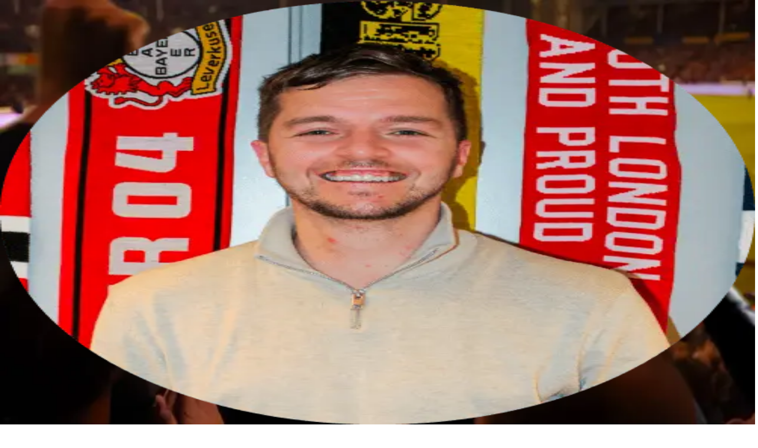

--- FILE ---
content_type: text/css; charset=utf-8
request_url: https://www.visitfootball.com/_next/static/chunks/641253c813366dcd.css
body_size: 31019
content:
@layer properties{@supports (((-webkit-hyphens:none)) and (not (margin-trim:inline))) or ((-moz-orient:inline) and (not (color:rgb(from red r g b)))){*,:before,:after,::backdrop{--tw-translate-x:0;--tw-translate-y:0;--tw-translate-z:0;--tw-scale-x:1;--tw-scale-y:1;--tw-scale-z:1;--tw-rotate-x:initial;--tw-rotate-y:initial;--tw-rotate-z:initial;--tw-skew-x:initial;--tw-skew-y:initial;--tw-pan-x:initial;--tw-pan-y:initial;--tw-pinch-zoom:initial;--tw-space-y-reverse:0;--tw-space-x-reverse:0;--tw-divide-x-reverse:0;--tw-border-style:solid;--tw-divide-y-reverse:0;--tw-gradient-position:initial;--tw-gradient-from:#0000;--tw-gradient-via:#0000;--tw-gradient-to:#0000;--tw-gradient-stops:initial;--tw-gradient-via-stops:initial;--tw-gradient-from-position:0%;--tw-gradient-via-position:50%;--tw-gradient-to-position:100%;--tw-leading:initial;--tw-font-weight:initial;--tw-tracking:initial;--tw-shadow:0 0 #0000;--tw-shadow-color:initial;--tw-shadow-alpha:100%;--tw-inset-shadow:0 0 #0000;--tw-inset-shadow-color:initial;--tw-inset-shadow-alpha:100%;--tw-ring-color:initial;--tw-ring-shadow:0 0 #0000;--tw-inset-ring-color:initial;--tw-inset-ring-shadow:0 0 #0000;--tw-ring-inset:initial;--tw-ring-offset-width:0px;--tw-ring-offset-color:#fff;--tw-ring-offset-shadow:0 0 #0000;--tw-outline-style:solid;--tw-blur:initial;--tw-brightness:initial;--tw-contrast:initial;--tw-grayscale:initial;--tw-hue-rotate:initial;--tw-invert:initial;--tw-opacity:initial;--tw-saturate:initial;--tw-sepia:initial;--tw-drop-shadow:initial;--tw-drop-shadow-color:initial;--tw-drop-shadow-alpha:100%;--tw-drop-shadow-size:initial;--tw-backdrop-blur:initial;--tw-backdrop-brightness:initial;--tw-backdrop-contrast:initial;--tw-backdrop-grayscale:initial;--tw-backdrop-hue-rotate:initial;--tw-backdrop-invert:initial;--tw-backdrop-opacity:initial;--tw-backdrop-saturate:initial;--tw-backdrop-sepia:initial;--tw-duration:initial;--tw-ease:initial}}}@layer theme{:root,:host{--font-sans:ui-sans-serif,system-ui,sans-serif,"Apple Color Emoji","Segoe UI Emoji","Segoe UI Symbol","Noto Color Emoji";--font-serif:ui-serif,Georgia,Cambria,"Times New Roman",Times,serif;--font-mono:ui-monospace,SFMono-Regular,Menlo,Monaco,Consolas,"Liberation Mono","Courier New",monospace;--color-red-50:#fef2f2;--color-red-100:#ffe2e2;--color-red-200:#ffcaca;--color-red-300:#ffa3a3;--color-red-400:#ff6568;--color-red-500:#fb2c36;--color-red-600:#e40014;--color-red-700:#bf000f;--color-red-900:#82181a;--color-orange-400:#ff8b1a;--color-orange-500:#fe6e00;--color-amber-400:#fcbb00;--color-yellow-50:#fefce8;--color-yellow-400:#fac800;--color-yellow-900:#733e0a;--color-lime-600:#62a400;--color-green-50:#f0fdf4;--color-green-500:#00c758;--color-green-600:#00a544;--color-green-700:#008138;--color-blue-50:#eff6ff;--color-blue-100:#dbeafe;--color-blue-200:#bedbff;--color-blue-400:#54a2ff;--color-blue-500:#3080ff;--color-blue-600:#155dfc;--color-blue-700:#1447e6;--color-blue-900:#1c398e;--color-blue-950:#162456;--color-slate-50:#f8fafc;--color-slate-100:#f1f5f9;--color-slate-200:#e2e8f0;--color-slate-300:#cad5e2;--color-slate-400:#90a1b9;--color-slate-500:#62748e;--color-slate-600:#45556c;--color-slate-700:#314158;--color-slate-800:#1d293d;--color-slate-900:#0f172b;--color-slate-950:#020618;--color-gray-50:#f9fafb;--color-gray-100:#f3f4f6;--color-gray-200:#e5e7eb;--color-gray-300:#d1d5dc;--color-gray-400:#99a1af;--color-gray-500:#6a7282;--color-gray-600:#4a5565;--color-gray-700:#364153;--color-gray-800:#1e2939;--color-gray-900:#101828;--color-zinc-200:#e4e4e7;--color-zinc-400:#9f9fa9;--color-zinc-600:#52525c;--color-zinc-700:#3f3f46;--color-zinc-800:#27272a;--color-zinc-900:#18181b;--color-neutral-100:#f5f5f5;--color-neutral-400:#a1a1a1;--color-neutral-500:#737373;--color-neutral-800:#262626;--color-neutral-900:#171717;--color-black:#000;--color-white:#fff;--spacing:.25rem;--breakpoint-sm:40rem;--container-xs:20rem;--container-sm:24rem;--container-md:28rem;--container-lg:32rem;--container-xl:36rem;--container-2xl:42rem;--container-3xl:48rem;--container-4xl:56rem;--container-6xl:72rem;--container-7xl:80rem;--text-xs:.75rem;--text-xs--line-height:calc(1/.75);--text-sm:.875rem;--text-sm--line-height:calc(1.25/.875);--text-base:1rem;--text-base--line-height:calc(1.5/1);--text-lg:1.125rem;--text-lg--line-height:calc(1.75/1.125);--text-xl:1.25rem;--text-xl--line-height:calc(1.75/1.25);--text-2xl:1.5rem;--text-2xl--line-height:calc(2/1.5);--text-3xl:1.875rem;--text-3xl--line-height:calc(2.25/1.875);--text-4xl:2.25rem;--text-4xl--line-height:calc(2.5/2.25);--text-5xl:3rem;--text-5xl--line-height:1;--text-6xl:3.75rem;--text-6xl--line-height:1;--text-7xl:4.5rem;--text-7xl--line-height:1;--font-weight-normal:400;--font-weight-medium:500;--font-weight-semibold:600;--font-weight-bold:700;--font-weight-extrabold:800;--tracking-tighter:-.05em;--tracking-tight:-.025em;--tracking-normal:0em;--tracking-wide:.025em;--tracking-wider:.05em;--leading-tight:1.25;--leading-snug:1.375;--leading-relaxed:1.625;--radius-xs:.125rem;--radius-sm:.25rem;--radius-md:.375rem;--radius-lg:.5rem;--radius-xl:.75rem;--radius-2xl:1rem;--radius-3xl:1.5rem;--ease-in:cubic-bezier(.4,0,1,1);--ease-out:cubic-bezier(0,0,.2,1);--ease-in-out:cubic-bezier(.4,0,.2,1);--animate-spin:spin 1s linear infinite;--animate-pulse:pulse 2s cubic-bezier(.4,0,.6,1)infinite;--blur-xs:4px;--blur-md:12px;--blur-2xl:40px;--blur-3xl:64px;--aspect-video:16/9;--default-transition-duration:.15s;--default-transition-timing-function:cubic-bezier(.4,0,.2,1);--default-font-family:var(--font-sans);--default-mono-font-family:var(--font-mono);--color-primary:var(--primary);--color-background:var(--bg-color);--color-green:var(--green);--color-yellow:var(--yellow);--color-border:var(--border);--color-accent:var(--green);--color-surface:var(--surface);--color-muted:var(--muted);--color-text-secondary:var(--text-secondary);--font-family:var(--font-family);--animate-accordion-down:accordion-down .1s ease-out;--animate-accordion-up:accordion-up .1s ease-out}@supports (color:lab(0% 0 0)){:root,:host{--color-red-50:lab(96.5005% 4.18508 1.52328);--color-red-100:lab(92.243% 10.2865 3.83865);--color-red-200:lab(86.017% 19.8815 7.75869);--color-red-300:lab(76.5514% 36.422 15.5335);--color-red-400:lab(63.7053% 60.745 31.3109);--color-red-500:lab(55.4814% 75.0732 48.8528);--color-red-600:lab(48.4493% 77.4328 61.5452);--color-red-700:lab(40.4273% 67.2623 53.7441);--color-red-900:lab(28.5139% 44.5539 29.0463);--color-orange-400:lab(70.0429% 42.5156 75.8207);--color-orange-500:lab(64.272% 57.1788 90.3583);--color-amber-400:lab(80.1641% 16.6016 99.2089);--color-yellow-50:lab(98.6846% -1.79055 9.7766);--color-yellow-400:lab(83.2664% 8.65132 106.895);--color-yellow-900:lab(32.3865% 21.1273 38.5959);--color-lime-600:lab(61.1055% -41.0235 73.1483);--color-green-50:lab(98.1563% -5.60117 2.75915);--color-green-500:lab(70.5521% -66.5147 45.8073);--color-green-600:lab(59.0978% -58.6621 41.2579);--color-green-700:lab(47.0329% -47.0239 31.4788);--color-blue-50:lab(96.492% -1.14644 -5.11479);--color-blue-100:lab(92.0301% -2.24757 -11.6453);--color-blue-200:lab(86.15% -4.04379 -21.0797);--color-blue-400:lab(65.0361% -1.42065 -56.9802);--color-blue-500:lab(54.1736% 13.3369 -74.6839);--color-blue-600:lab(44.0605% 29.0279 -86.0352);--color-blue-700:lab(36.9089% 35.0961 -85.6872);--color-blue-900:lab(26.1542% 15.7545 -51.5504);--color-blue-950:lab(15.6723% 8.86232 -32.2945);--color-slate-50:lab(98.1434% -.369519 -1.05966);--color-slate-100:lab(96.286% -.852436 -2.46847);--color-slate-200:lab(91.7353% -.998765 -4.76968);--color-slate-300:lab(84.7652% -1.94535 -7.93337);--color-slate-400:lab(65.5349% -2.25151 -14.5072);--color-slate-500:lab(48.0876% -2.03595 -16.5814);--color-slate-600:lab(35.5623% -1.74978 -15.4316);--color-slate-700:lab(26.9569% -1.47016 -15.6993);--color-slate-800:lab(16.132% -.318035 -14.6672);--color-slate-900:lab(7.78673% 1.82345 -15.0537);--color-slate-950:lab(1.76974% 1.32743 -9.28855);--color-gray-50:lab(98.2596% -.247031 -.706708);--color-gray-100:lab(96.1596% -.0823438 -1.13575);--color-gray-200:lab(91.6229% -.159115 -2.26791);--color-gray-300:lab(85.1236% -.612259 -3.7138);--color-gray-400:lab(65.9269% -.832707 -8.17473);--color-gray-500:lab(47.7841% -.393182 -10.0268);--color-gray-600:lab(35.6337% -1.58697 -10.8425);--color-gray-700:lab(27.1134% -.956401 -12.3224);--color-gray-800:lab(16.1051% -1.18239 -11.7533);--color-gray-900:lab(8.11897% .811279 -12.254);--color-zinc-200:lab(90.6853% .399232 -1.45452);--color-zinc-400:lab(65.6464% 1.53497 -5.42429);--color-zinc-600:lab(35.1166% 1.78212 -6.1173);--color-zinc-700:lab(26.8019% 1.35387 -4.68303);--color-zinc-800:lab(15.7305% .613764 -2.16959);--color-zinc-900:lab(8.30603% .618205 -2.16572);--color-neutral-100:lab(96.52% -.0000298023 .0000119209);--color-neutral-400:lab(66.128% -.0000298023 .0000119209);--color-neutral-500:lab(48.496% 0 0);--color-neutral-800:lab(15.204% 0 -.00000596046);--color-neutral-900:lab(7.78201% -.0000149012 0)}}}@layer base{*,:after,:before,::backdrop{box-sizing:border-box;border:0 solid;margin:0;padding:0}::file-selector-button{box-sizing:border-box;border:0 solid;margin:0;padding:0}html,:host{-webkit-text-size-adjust:100%;tab-size:4;line-height:1.5;font-family:var(--default-font-family,ui-sans-serif,system-ui,sans-serif,"Apple Color Emoji","Segoe UI Emoji","Segoe UI Symbol","Noto Color Emoji");font-feature-settings:var(--default-font-feature-settings,normal);font-variation-settings:var(--default-font-variation-settings,normal);-webkit-tap-highlight-color:transparent}hr{height:0;color:inherit;border-top-width:1px}abbr:where([title]){-webkit-text-decoration:underline dotted;text-decoration:underline dotted}h1,h2,h3,h4,h5,h6{font-size:inherit;font-weight:inherit}a{color:inherit;-webkit-text-decoration:inherit;-webkit-text-decoration:inherit;-webkit-text-decoration:inherit;-webkit-text-decoration:inherit;text-decoration:inherit}b,strong{font-weight:bolder}code,kbd,samp,pre{font-family:var(--default-mono-font-family,ui-monospace,SFMono-Regular,Menlo,Monaco,Consolas,"Liberation Mono","Courier New",monospace);font-feature-settings:var(--default-mono-font-feature-settings,normal);font-variation-settings:var(--default-mono-font-variation-settings,normal);font-size:1em}small{font-size:80%}sub,sup{vertical-align:baseline;font-size:75%;line-height:0;position:relative}sub{bottom:-.25em}sup{top:-.5em}table{text-indent:0;border-color:inherit;border-collapse:collapse}:-moz-focusring{outline:auto}progress{vertical-align:baseline}summary{display:list-item}ol,ul,menu{list-style:none}img,svg,video,canvas,audio,iframe,embed,object{vertical-align:middle;display:block}img,video{max-width:100%;height:auto}button,input,select,optgroup,textarea{font:inherit;font-feature-settings:inherit;font-variation-settings:inherit;letter-spacing:inherit;color:inherit;opacity:1;background-color:#0000;border-radius:0}::file-selector-button{font:inherit;font-feature-settings:inherit;font-variation-settings:inherit;letter-spacing:inherit;color:inherit;opacity:1;background-color:#0000;border-radius:0}:where(select:is([multiple],[size])) optgroup{font-weight:bolder}:where(select:is([multiple],[size])) optgroup option{padding-inline-start:20px}::file-selector-button{margin-inline-end:4px}::placeholder{opacity:1}@supports (not ((-webkit-appearance:-apple-pay-button))) or (contain-intrinsic-size:1px){::placeholder{color:currentColor}@supports (color:color-mix(in lab, red, red)){::placeholder{color:color-mix(in oklab,currentcolor 50%,transparent)}}}textarea{resize:vertical}::-webkit-search-decoration{-webkit-appearance:none}::-webkit-date-and-time-value{min-height:1lh;text-align:inherit}::-webkit-datetime-edit{display:inline-flex}::-webkit-datetime-edit-fields-wrapper{padding:0}::-webkit-datetime-edit{padding-block:0}::-webkit-datetime-edit-year-field{padding-block:0}::-webkit-datetime-edit-month-field{padding-block:0}::-webkit-datetime-edit-day-field{padding-block:0}::-webkit-datetime-edit-hour-field{padding-block:0}::-webkit-datetime-edit-minute-field{padding-block:0}::-webkit-datetime-edit-second-field{padding-block:0}::-webkit-datetime-edit-millisecond-field{padding-block:0}::-webkit-datetime-edit-meridiem-field{padding-block:0}:-moz-ui-invalid{box-shadow:none}button,input:where([type=button],[type=reset],[type=submit]){appearance:button}::file-selector-button{appearance:button}::-webkit-inner-spin-button{height:auto}::-webkit-outer-spin-button{height:auto}[hidden]:where(:not([hidden=until-found])){display:none!important}*,:after,:before,::backdrop{border-color:var(--color-gray-200,currentcolor)}::file-selector-button{border-color:var(--color-gray-200,currentcolor)}}@layer components;@layer utilities{.pointer-events-auto{pointer-events:auto}.pointer-events-none{pointer-events:none}.invisible{visibility:hidden}.visible{visibility:visible}.sr-only{clip:rect(0,0,0,0);white-space:nowrap;border-width:0;width:1px;height:1px;margin:-1px;padding:0;position:absolute;overflow:hidden}.absolute{position:absolute}.fixed{position:fixed}.relative{position:relative}.static{position:static}.sticky{position:sticky}.-inset-0\.5{inset:calc(var(--spacing)*-.5)}.-inset-\[2px\]{inset:-2px}.inset-0{inset:calc(var(--spacing)*0)}.inset-x-0{inset-inline:calc(var(--spacing)*0)}.inset-y-0{inset-block:calc(var(--spacing)*0)}.-top-0\.5{top:calc(var(--spacing)*-.5)}.-top-1{top:calc(var(--spacing)*-1)}.-top-2{top:calc(var(--spacing)*-2)}.-top-2\.5{top:calc(var(--spacing)*-2.5)}.-top-2\/4{top:-50%}.-top-3{top:calc(var(--spacing)*-3)}.-top-32{top:calc(var(--spacing)*-32)}.-top-\[25\%\]{top:-25%}.-top-\[52px\]{top:-52px}.top-0{top:calc(var(--spacing)*0)}.top-1{top:calc(var(--spacing)*1)}.top-1\/2{top:50%}.top-1\/4{top:25%}.top-2{top:calc(var(--spacing)*2)}.top-2\.5{top:calc(var(--spacing)*2.5)}.top-3\.5{top:calc(var(--spacing)*3.5)}.top-4{top:calc(var(--spacing)*4)}.top-5{top:calc(var(--spacing)*5)}.top-9{top:calc(var(--spacing)*9)}.top-10{top:calc(var(--spacing)*10)}.top-12{top:calc(var(--spacing)*12)}.top-20{top:calc(var(--spacing)*20)}.top-22\.5{top:calc(var(--spacing)*22.5)}.top-24{top:calc(var(--spacing)*24)}.top-32{top:calc(var(--spacing)*32)}.top-56{top:calc(var(--spacing)*56)}.top-\[-20px\]{top:-20px}.top-\[50\%\]{top:50%}.top-\[85px\]{top:85px}.top-\[94\%\]{top:94%}.top-\[100px\]{top:100px}.top-\[107px\]{top:107px}.top-\[150px\]{top:150px}.top-\[calc\(100\%\+8px\)\]{top:calc(100% + 8px)}.top-full{top:100%}.-right-0\.5{right:calc(var(--spacing)*-.5)}.-right-5{right:calc(var(--spacing)*-5)}.-right-6{right:calc(var(--spacing)*-6)}.-right-10{right:calc(var(--spacing)*-10)}.-right-20{right:calc(var(--spacing)*-20)}.right-0{right:calc(var(--spacing)*0)}.right-1{right:calc(var(--spacing)*1)}.right-2{right:calc(var(--spacing)*2)}.right-2\.5{right:calc(var(--spacing)*2.5)}.right-3{right:calc(var(--spacing)*3)}.right-3\.5{right:calc(var(--spacing)*3.5)}.right-4{right:calc(var(--spacing)*4)}.right-5{right:calc(var(--spacing)*5)}.right-\[7px\]{right:7px}.right-\[14px\]{right:14px}.right-\[64px\]{right:64px}.-bottom-0{bottom:calc(var(--spacing)*0)}.-bottom-8{bottom:calc(var(--spacing)*-8)}.-bottom-10{bottom:calc(var(--spacing)*-10)}.-bottom-\[110px\]{bottom:-110px}.-bottom-full{bottom:-100%}.bottom-0{bottom:calc(var(--spacing)*0)}.bottom-2{bottom:calc(var(--spacing)*2)}.bottom-2\.5{bottom:calc(var(--spacing)*2.5)}.bottom-4{bottom:calc(var(--spacing)*4)}.bottom-5{bottom:calc(var(--spacing)*5)}.bottom-6{bottom:calc(var(--spacing)*6)}.bottom-10{bottom:calc(var(--spacing)*10)}.bottom-20{bottom:calc(var(--spacing)*20)}.bottom-\[26px\]{bottom:26px}.bottom-\[43px\]{bottom:43px}.-left-2\/4{left:-50%}.-left-20{left:calc(var(--spacing)*-20)}.-left-\[130px\]{left:-130px}.left-0{left:calc(var(--spacing)*0)}.left-1{left:calc(var(--spacing)*1)}.left-1\/2{left:50%}.left-2{left:calc(var(--spacing)*2)}.left-3{left:calc(var(--spacing)*3)}.left-4{left:calc(var(--spacing)*4)}.left-5{left:calc(var(--spacing)*5)}.left-\[0\.8px\]{left:.8px}.left-\[14px\]{left:14px}.left-\[50\%\]{left:50%}.left-\[55\%\]{left:55%}.left-\[80\%\]{left:80%}.isolate{isolation:isolate}.-z-10{z-index:calc(10*-1)}.z-0{z-index:0}.z-1{z-index:1}.z-2{z-index:2}.z-5{z-index:5}.z-10{z-index:10}.z-20{z-index:20}.z-30{z-index:30}.z-40{z-index:40}.z-50{z-index:50}.z-\[-1\]{z-index:-1}.z-\[-1px\]{z-index:-1px}.z-\[-2\]{z-index:-2}.z-\[-3\]{z-index:-3}.z-\[0\]{z-index:0}.z-\[60\]{z-index:60}.order-0{order:0}.order-1{order:1}.order-2{order:2}.order-last{order:9999}.col-span-1{grid-column:span 1/span 1}.col-span-2{grid-column:span 2/span 2}.col-span-3{grid-column:span 3/span 3}.col-span-6{grid-column:span 6/span 6}.col-span-12{grid-column:span 12/span 12}.container{width:100%}@media (min-width:355px){.container{max-width:355px}}@media (min-width:390px){.container{max-width:390px}}@media (min-width:40rem){.container{max-width:40rem}}@media (min-width:48rem){.container{max-width:48rem}}@media (min-width:64rem){.container{max-width:64rem}}@media (min-width:80rem){.container{max-width:80rem}}@media (min-width:96rem){.container{max-width:96rem}}.m-0{margin:calc(var(--spacing)*0)}.m-0\!{margin:calc(var(--spacing)*0)!important}.m-2\.5{margin:calc(var(--spacing)*2.5)}.m-5{margin:calc(var(--spacing)*5)}.m-auto{margin:auto}.-mx-1{margin-inline:calc(var(--spacing)*-1)}.-mx-2{margin-inline:calc(var(--spacing)*-2)}.-mx-\[16px\]{margin-inline:-16px}.mx-1\.5{margin-inline:calc(var(--spacing)*1.5)}.mx-4{margin-inline:calc(var(--spacing)*4)}.mx-5{margin-inline:calc(var(--spacing)*5)}.mx-8{margin-inline:calc(var(--spacing)*8)}.mx-auto{margin-inline:auto}.-my-12{margin-block:calc(var(--spacing)*-12)}.my-0{margin-block:calc(var(--spacing)*0)}.my-1{margin-block:calc(var(--spacing)*1)}.my-2{margin-block:calc(var(--spacing)*2)}.my-2\.5{margin-block:calc(var(--spacing)*2.5)}.my-3{margin-block:calc(var(--spacing)*3)}.my-5{margin-block:calc(var(--spacing)*5)}.my-6{margin-block:calc(var(--spacing)*6)}.my-7{margin-block:calc(var(--spacing)*7)}.my-7\.5{margin-block:calc(var(--spacing)*7.5)}.my-8{margin-block:calc(var(--spacing)*8)}.my-10{margin-block:calc(var(--spacing)*10)}.my-14{margin-block:calc(var(--spacing)*14)}.my-16{margin-block:calc(var(--spacing)*16)}.my-auto{margin-block:auto}.ms-0\.5{margin-inline-start:calc(var(--spacing)*.5)}.ms-1{margin-inline-start:calc(var(--spacing)*1)}.ms-2{margin-inline-start:calc(var(--spacing)*2)}.ms-3{margin-inline-start:calc(var(--spacing)*3)}.ms-auto{margin-inline-start:auto}.me-0\.5{margin-inline-end:calc(var(--spacing)*.5)}.me-2{margin-inline-end:calc(var(--spacing)*2)}.\!mt-5{margin-top:calc(var(--spacing)*5)!important}.-mt-0\.5{margin-top:calc(var(--spacing)*-.5)}.-mt-1{margin-top:calc(var(--spacing)*-1)}.-mt-1\.5{margin-top:calc(var(--spacing)*-1.5)}.-mt-2\!{margin-top:calc(var(--spacing)*-2)!important}.-mt-3\.5{margin-top:calc(var(--spacing)*-3.5)}.-mt-4{margin-top:calc(var(--spacing)*-4)}.-mt-6{margin-top:calc(var(--spacing)*-6)}.-mt-8{margin-top:calc(var(--spacing)*-8)}.-mt-8\!{margin-top:calc(var(--spacing)*-8)!important}.-mt-12{margin-top:calc(var(--spacing)*-12)}.-mt-14{margin-top:calc(var(--spacing)*-14)}.-mt-14\!{margin-top:calc(var(--spacing)*-14)!important}.-mt-28{margin-top:calc(var(--spacing)*-28)}.mt-0{margin-top:calc(var(--spacing)*0)}.mt-0\!{margin-top:calc(var(--spacing)*0)!important}.mt-0\.5{margin-top:calc(var(--spacing)*.5)}.mt-1{margin-top:calc(var(--spacing)*1)}.mt-1\!{margin-top:calc(var(--spacing)*1)!important}.mt-1\.5{margin-top:calc(var(--spacing)*1.5)}.mt-2{margin-top:calc(var(--spacing)*2)}.mt-2\!{margin-top:calc(var(--spacing)*2)!important}.mt-2\.5{margin-top:calc(var(--spacing)*2.5)}.mt-3{margin-top:calc(var(--spacing)*3)}.mt-3\!{margin-top:calc(var(--spacing)*3)!important}.mt-4{margin-top:calc(var(--spacing)*4)}.mt-4\!{margin-top:calc(var(--spacing)*4)!important}.mt-5{margin-top:calc(var(--spacing)*5)}.mt-5\!{margin-top:calc(var(--spacing)*5)!important}.mt-6{margin-top:calc(var(--spacing)*6)}.mt-7{margin-top:calc(var(--spacing)*7)}.mt-7\!{margin-top:calc(var(--spacing)*7)!important}.mt-7\.5{margin-top:calc(var(--spacing)*7.5)}.mt-8{margin-top:calc(var(--spacing)*8)}.mt-8\!{margin-top:calc(var(--spacing)*8)!important}.mt-10{margin-top:calc(var(--spacing)*10)}.mt-10\!{margin-top:calc(var(--spacing)*10)!important}.mt-11{margin-top:calc(var(--spacing)*11)}.mt-12{margin-top:calc(var(--spacing)*12)}.mt-14{margin-top:calc(var(--spacing)*14)}.mt-16{margin-top:calc(var(--spacing)*16)}.mt-19\.5{margin-top:calc(var(--spacing)*19.5)}.mt-\[40px\]{margin-top:40px}.mt-\[50px\]{margin-top:50px}.mt-\[50px\]\!{margin-top:50px!important}.mt-\[60px\]{margin-top:60px}.mt-\[138px\]{margin-top:138px}.mt-auto{margin-top:auto}.mt-auto\!{margin-top:auto!important}.mr-1{margin-right:calc(var(--spacing)*1)}.mr-1\.5{margin-right:calc(var(--spacing)*1.5)}.mr-2{margin-right:calc(var(--spacing)*2)}.mr-2\.5{margin-right:calc(var(--spacing)*2.5)}.mr-3{margin-right:calc(var(--spacing)*3)}.mr-4{margin-right:calc(var(--spacing)*4)}.mr-auto{margin-right:auto}.-mb-1{margin-bottom:calc(var(--spacing)*-1)}.-mb-3{margin-bottom:calc(var(--spacing)*-3)}.-mb-14\!{margin-bottom:calc(var(--spacing)*-14)!important}.mb-0{margin-bottom:calc(var(--spacing)*0)}.mb-1{margin-bottom:calc(var(--spacing)*1)}.mb-1\.5{margin-bottom:calc(var(--spacing)*1.5)}.mb-2{margin-bottom:calc(var(--spacing)*2)}.mb-2\.5{margin-bottom:calc(var(--spacing)*2.5)}.mb-3{margin-bottom:calc(var(--spacing)*3)}.mb-3\.5{margin-bottom:calc(var(--spacing)*3.5)}.mb-4{margin-bottom:calc(var(--spacing)*4)}.mb-5{margin-bottom:calc(var(--spacing)*5)}.mb-6{margin-bottom:calc(var(--spacing)*6)}.mb-7{margin-bottom:calc(var(--spacing)*7)}.mb-7\.5{margin-bottom:calc(var(--spacing)*7.5)}.mb-8{margin-bottom:calc(var(--spacing)*8)}.mb-10{margin-bottom:calc(var(--spacing)*10)}.mb-12{margin-bottom:calc(var(--spacing)*12)}.mb-24{margin-bottom:calc(var(--spacing)*24)}.mb-\[3px\]{margin-bottom:3px}.mb-\[10px\]{margin-bottom:10px}.mb-\[20px\]{margin-bottom:20px}.mb-\[27px\]{margin-bottom:27px}.mb-\[34px\]{margin-bottom:34px}.mb-\[38\.7px\]{margin-bottom:38.7px}.mb-\[40px\]{margin-bottom:40px}.mb-\[42px\]{margin-bottom:42px}.mb-\[50px\]{margin-bottom:50px}.mb-\[60px\]{margin-bottom:60px}.mb-\[80px\]{margin-bottom:80px}.mb-\[100px\]{margin-bottom:100px}.mb-\[125px\]{margin-bottom:125px}.mb-px{margin-bottom:1px}.-ml-2{margin-left:calc(var(--spacing)*-2)}.-ml-2\.5{margin-left:calc(var(--spacing)*-2.5)}.-ml-4{margin-left:calc(var(--spacing)*-4)}.-ml-5{margin-left:calc(var(--spacing)*-5)}.-ml-8{margin-left:calc(var(--spacing)*-8)}.ml-0{margin-left:calc(var(--spacing)*0)}.ml-0\.5{margin-left:calc(var(--spacing)*.5)}.ml-1{margin-left:calc(var(--spacing)*1)}.ml-1\.5{margin-left:calc(var(--spacing)*1.5)}.ml-2{margin-left:calc(var(--spacing)*2)}.ml-4{margin-left:calc(var(--spacing)*4)}.ml-\[0\.5px\]{margin-left:.5px}.ml-\[2px\]{margin-left:2px}.ml-auto{margin-left:auto}.box-content{box-sizing:content-box}.line-clamp-1{-webkit-line-clamp:1;-webkit-box-orient:vertical;display:-webkit-box;overflow:hidden}.line-clamp-2{-webkit-line-clamp:2;-webkit-box-orient:vertical;display:-webkit-box;overflow:hidden}.line-clamp-3{-webkit-line-clamp:3;-webkit-box-orient:vertical;display:-webkit-box;overflow:hidden}.line-clamp-4{-webkit-line-clamp:4;-webkit-box-orient:vertical;display:-webkit-box;overflow:hidden}.line-clamp-5{-webkit-line-clamp:5;-webkit-box-orient:vertical;display:-webkit-box;overflow:hidden}.line-clamp-none{-webkit-line-clamp:unset;-webkit-box-orient:horizontal;display:block;overflow:visible}.block{display:block}.block\!{display:block!important}.flex{display:flex}.grid{display:grid}.hidden{display:none}.hidden\!{display:none!important}.inline{display:inline}.inline-block{display:inline-block}.inline-flex{display:inline-flex}.inline-grid{display:inline-grid}.table{display:table}.aspect-2\/3{aspect-ratio:2/3}.aspect-2\/4{aspect-ratio:2/4}.aspect-3\/2{aspect-ratio:3/2}.aspect-4\/3{aspect-ratio:4/3}.aspect-7\/4{aspect-ratio:7/4}.aspect-7\/5{aspect-ratio:7/5}.aspect-1313\/771{aspect-ratio:1313/771}.aspect-square{aspect-ratio:1}.aspect-video{aspect-ratio:var(--aspect-video)}.size-3{width:calc(var(--spacing)*3);height:calc(var(--spacing)*3)}.size-3\.5{width:calc(var(--spacing)*3.5);height:calc(var(--spacing)*3.5)}.size-4{width:calc(var(--spacing)*4);height:calc(var(--spacing)*4)}.size-4\.5{width:calc(var(--spacing)*4.5);height:calc(var(--spacing)*4.5)}.size-5{width:calc(var(--spacing)*5);height:calc(var(--spacing)*5)}.size-5\.5\!{width:calc(var(--spacing)*5.5)!important;height:calc(var(--spacing)*5.5)!important}.size-6{width:calc(var(--spacing)*6);height:calc(var(--spacing)*6)}.size-7{width:calc(var(--spacing)*7);height:calc(var(--spacing)*7)}.size-7\.5{width:calc(var(--spacing)*7.5);height:calc(var(--spacing)*7.5)}.size-8{width:calc(var(--spacing)*8);height:calc(var(--spacing)*8)}.size-10{width:calc(var(--spacing)*10);height:calc(var(--spacing)*10)}.size-12{width:calc(var(--spacing)*12);height:calc(var(--spacing)*12)}.size-14{width:calc(var(--spacing)*14);height:calc(var(--spacing)*14)}.size-16{width:calc(var(--spacing)*16);height:calc(var(--spacing)*16)}.size-\[18px\]{width:18px;height:18px}.size-\[26px\]{width:26px;height:26px}.size-\[68px\]{width:68px;height:68px}.size-\[90px\]{width:90px;height:90px}.\!h-10{height:calc(var(--spacing)*10)!important}.h-\(--radix-select-trigger-height\){height:var(--radix-select-trigger-height)}.h-0{height:calc(var(--spacing)*0)}.h-0\.5{height:calc(var(--spacing)*.5)}.h-1{height:calc(var(--spacing)*1)}.h-1\.5{height:calc(var(--spacing)*1.5)}.h-1\/2{height:50%}.h-1\/3{height:33.3333%}.h-2{height:calc(var(--spacing)*2)}.h-2\.5{height:calc(var(--spacing)*2.5)}.h-2\/3{height:66.6667%}.h-2\/6{height:33.3333%}.h-3{height:calc(var(--spacing)*3)}.h-3\.5{height:calc(var(--spacing)*3.5)}.h-4{height:calc(var(--spacing)*4)}.h-4\.5{height:calc(var(--spacing)*4.5)}.h-5{height:calc(var(--spacing)*5)}.h-5\/6{height:83.3333%}.h-6{height:calc(var(--spacing)*6)}.h-7{height:calc(var(--spacing)*7)}.h-7\.5{height:calc(var(--spacing)*7.5)}.h-8{height:calc(var(--spacing)*8)}.h-9{height:calc(var(--spacing)*9)}.h-10{height:calc(var(--spacing)*10)}.h-10\.5{height:calc(var(--spacing)*10.5)}.h-11{height:calc(var(--spacing)*11)}.h-12{height:calc(var(--spacing)*12)}.h-12\.5{height:calc(var(--spacing)*12.5)}.h-13{height:calc(var(--spacing)*13)}.h-14{height:calc(var(--spacing)*14)}.h-15{height:calc(var(--spacing)*15)}.h-16{height:calc(var(--spacing)*16)}.h-20{height:calc(var(--spacing)*20)}.h-24{height:calc(var(--spacing)*24)}.h-25{height:calc(var(--spacing)*25)}.h-28{height:calc(var(--spacing)*28)}.h-29\.5{height:calc(var(--spacing)*29.5)}.h-32{height:calc(var(--spacing)*32)}.h-36{height:calc(var(--spacing)*36)}.h-40{height:calc(var(--spacing)*40)}.h-48{height:calc(var(--spacing)*48)}.h-56{height:calc(var(--spacing)*56)}.h-60{height:calc(var(--spacing)*60)}.h-70{height:calc(var(--spacing)*70)}.h-72{height:calc(var(--spacing)*72)}.h-80{height:calc(var(--spacing)*80)}.h-82{height:calc(var(--spacing)*82)}.h-90{height:calc(var(--spacing)*90)}.h-96{height:calc(var(--spacing)*96)}.h-\[0\.6px\]{height:.6px}.h-\[3px\]{height:3px}.h-\[5px\]{height:5px}.h-\[13px\]{height:13px}.h-\[14px\]{height:14px}.h-\[16\.7px\]{height:16.7px}.h-\[18px\]{height:18px}.h-\[21\.21px\]{height:21.21px}.h-\[22px\]{height:22px}.h-\[24px\]{height:24px}.h-\[26px\]{height:26px}.h-\[27px\]{height:27px}.h-\[33px\]{height:33px}.h-\[34\.5px\]{height:34.5px}.h-\[35px\]{height:35px}.h-\[38\],.h-\[38px\]{height:38px}.h-\[39\.8px\]{height:39.8px}.h-\[39\.35px\]{height:39.35px}.h-\[40\.5\]{height:40.5px}.h-\[40px\]{height:40px}.h-\[42px\]{height:42px}.h-\[44px\]{height:44px}.h-\[46px\]{height:46px}.h-\[48px\]{height:48px}.h-\[50px\]{height:50px}.h-\[50vh\]{height:50vh}.h-\[52px\]{height:52px}.h-\[54px\]{height:54px}.h-\[58\.32px\]{height:58.32px}.h-\[59px\]{height:59px}.h-\[60px\]{height:60px}.h-\[69px\]{height:69px}.h-\[70px\]{height:70px}.h-\[75px\]{height:75px}.h-\[76px\]{height:76px}.h-\[78px\]{height:78px}.h-\[80vh\]{height:80vh}.h-\[85px\]{height:85px}.h-\[100px\]{height:100px}.h-\[120px\]{height:120px}.h-\[126px\]{height:126px}.h-\[180px\]{height:180px}.h-\[186px\]{height:186px}.h-\[187\.17px\]{height:187.17px}.h-\[189px\]{height:189px}.h-\[200px\]{height:200px}.h-\[250px\]{height:250px}.h-\[275px\]{height:275px}.h-\[280px\]{height:280px}.h-\[337\.29px\]{height:337.29px}.h-\[337px\]{height:337px}.h-\[340px\]{height:340px}.h-\[348px\]{height:348px}.h-\[375px\]{height:375px}.h-\[378px\]{height:378px}.h-\[400px\]{height:400px}.h-\[406\.4px\]{height:406.4px}.h-\[411px\]{height:411px}.h-\[416px\]{height:416px}.h-\[417px\]{height:417px}.h-\[418px\]{height:418px}.h-\[427px\]{height:427px}.h-\[435px\]{height:435px}.h-\[1176\.61px\]{height:1176.61px}.h-\[calc\(100\%\+80px\)\]{height:calc(100% + 80px)}.h-\[calc\(100\%\+100px\)\]{height:calc(100% + 100px)}.h-\[calc\(100\%-61px\)\]{height:calc(100% - 61px)}.h-\[inherit\]{height:inherit}.h-auto{height:auto}.h-fit{height:fit-content}.h-full{height:100%}.h-full\!{height:100%!important}.h-px{height:1px}.h-screen{height:100vh}.max-h-6{max-height:calc(var(--spacing)*6)}.max-h-16{max-height:calc(var(--spacing)*16)}.max-h-48{max-height:calc(var(--spacing)*48)}.max-h-52{max-height:calc(var(--spacing)*52)}.max-h-60{max-height:calc(var(--spacing)*60)}.max-h-69{max-height:calc(var(--spacing)*69)}.max-h-72{max-height:calc(var(--spacing)*72)}.max-h-80{max-height:calc(var(--spacing)*80)}.max-h-96{max-height:calc(var(--spacing)*96)}.max-h-\[40vh\]{max-height:40vh}.max-h-\[50px\]{max-height:50px}.max-h-\[50vh\]{max-height:50vh}.max-h-\[60vh\]{max-height:60vh}.max-h-\[70vh\]{max-height:70vh}.max-h-\[80vh\]{max-height:80vh}.max-h-\[90vh\]{max-height:90vh}.max-h-\[200px\]{max-height:200px}.max-h-\[264px\]{max-height:264px}.max-h-\[756px\]{max-height:756px}.max-h-\[calc\(100vh-92px\)\]{max-height:calc(100vh - 92px)}.max-h-\[calc\(100vh-250px\)\]{max-height:calc(100vh - 250px)}.max-h-fit{max-height:fit-content}.max-h-screen{max-height:100vh}.min-h-10{min-height:calc(var(--spacing)*10)}.min-h-12{min-height:calc(var(--spacing)*12)}.min-h-16{min-height:calc(var(--spacing)*16)}.min-h-17{min-height:calc(var(--spacing)*17)}.min-h-20{min-height:calc(var(--spacing)*20)}.min-h-24{min-height:calc(var(--spacing)*24)}.min-h-27{min-height:calc(var(--spacing)*27)}.min-h-28{min-height:calc(var(--spacing)*28)}.min-h-44{min-height:calc(var(--spacing)*44)}.min-h-60{min-height:calc(var(--spacing)*60)}.min-h-96{min-height:calc(var(--spacing)*96)}.min-h-390{min-height:calc(var(--spacing)*390)}.min-h-\[27px\]{min-height:27px}.min-h-\[50px\]{min-height:50px}.min-h-\[100px\]{min-height:100px}.min-h-\[105px\]{min-height:105px}.min-h-\[109px\]{min-height:109px}.min-h-\[120px\]{min-height:120px}.min-h-\[217px\]{min-height:217px}.min-h-\[275px\]{min-height:275px}.min-h-\[322px\]{min-height:322px}.min-h-\[340px\]{min-height:340px}.min-h-\[561px\]{min-height:561px}.min-h-\[700px\]{min-height:700px}.min-h-\[1100px\]{min-height:1100px}.min-h-\[calc\(100vh-200px\)\]{min-height:calc(100vh - 200px)}.min-h-screen{min-height:100vh}.\!w-auto{width:auto!important}.\!w-full{width:100%!important}.w-0{width:calc(var(--spacing)*0)}.w-0\.5{width:calc(var(--spacing)*.5)}.w-1\.5{width:calc(var(--spacing)*1.5)}.w-1\/2{width:50%}.w-1\/3{width:33.3333%}.w-1\/4{width:25%}.w-1\/5{width:20%}.w-2{width:calc(var(--spacing)*2)}.w-2\.5{width:calc(var(--spacing)*2.5)}.w-2\/3{width:66.6667%}.w-2\/5{width:40%}.w-3{width:calc(var(--spacing)*3)}.w-3\.5{width:calc(var(--spacing)*3.5)}.w-3\/4{width:75%}.w-3\/6{width:50%}.w-4{width:calc(var(--spacing)*4)}.w-4\.5{width:calc(var(--spacing)*4.5)}.w-4\/5{width:80%}.w-4\/6{width:66.6667%}.w-5{width:calc(var(--spacing)*5)}.w-5\/6{width:83.3333%}.w-5\/12{width:41.6667%}.w-6{width:calc(var(--spacing)*6)}.w-7{width:calc(var(--spacing)*7)}.w-7\.5{width:calc(var(--spacing)*7.5)}.w-8{width:calc(var(--spacing)*8)}.w-9{width:calc(var(--spacing)*9)}.w-10{width:calc(var(--spacing)*10)}.w-11{width:calc(var(--spacing)*11)}.w-11\.5{width:calc(var(--spacing)*11.5)}.w-11\/12{width:91.6667%}.w-12{width:calc(var(--spacing)*12)}.w-14{width:calc(var(--spacing)*14)}.w-15{width:calc(var(--spacing)*15)}.w-16{width:calc(var(--spacing)*16)}.w-17{width:calc(var(--spacing)*17)}.w-20{width:calc(var(--spacing)*20)}.w-24{width:calc(var(--spacing)*24)}.w-28{width:calc(var(--spacing)*28)}.w-29\.5{width:calc(var(--spacing)*29.5)}.w-32{width:calc(var(--spacing)*32)}.w-36{width:calc(var(--spacing)*36)}.w-40{width:calc(var(--spacing)*40)}.w-44{width:calc(var(--spacing)*44)}.w-48{width:calc(var(--spacing)*48)}.w-52{width:calc(var(--spacing)*52)}.w-56{width:calc(var(--spacing)*56)}.w-64{width:calc(var(--spacing)*64)}.w-65{width:calc(var(--spacing)*65)}.w-72{width:calc(var(--spacing)*72)}.w-80{width:calc(var(--spacing)*80)}.w-96{width:calc(var(--spacing)*96)}.w-100{width:calc(var(--spacing)*100)}.w-\[13px\]{width:13px}.w-\[14px\]{width:14px}.w-\[18px\]{width:18px}.w-\[21\.21px\]{width:21.21px}.w-\[23px\]{width:23px}.w-\[24px\]{width:24px}.w-\[29\.59px\]{width:29.59px}.w-\[35\]{width:35px}.w-\[39\.35px\]{width:39.35px}.w-\[40\%\]{width:40%}.w-\[40px\]{width:40px}.w-\[46px\]{width:46px}.w-\[50\%\]{width:50%}.w-\[50px\]{width:50px}.w-\[57px\]{width:57px}.w-\[60\.75px\]{width:60.75px}.w-\[60px\]{width:60px}.w-\[65px\]{width:65px}.w-\[66px\]{width:66px}.w-\[70px\]{width:70px}.w-\[75px\]{width:75px}.w-\[76px\]{width:76px}.w-\[84px\]{width:84px}.w-\[85px\]{width:85px}.w-\[86px\]{width:86px}.w-\[92px\]{width:92px}.w-\[95vw\]{width:95vw}.w-\[100px\]{width:100px}.w-\[101px\]{width:101px}.w-\[106px\]{width:106px}.w-\[120px\]{width:120px}.w-\[125px\]{width:125px}.w-\[137px\]{width:137px}.w-\[146px\]{width:146px}.w-\[147px\]{width:147px}.w-\[160px\]{width:160px}.w-\[165px\]{width:165px}.w-\[170px\]{width:170px}.w-\[180px\]{width:180px}.w-\[185px\]{width:185px}.w-\[195px\]{width:195px}.w-\[200\%\]{width:200%}.w-\[200px\]{width:200px}.w-\[235px\]{width:235px}.w-\[240px\]{width:240px}.w-\[252px\]{width:252px}.w-\[255px\]{width:255px}.w-\[275px\]{width:275px}.w-\[300px\]{width:300px}.w-\[304px\]{width:304px}.w-\[314px\]{width:314px}.w-\[331px\]{width:331px}.w-\[350px\]{width:350px}.w-\[360px\]{width:360px}.w-\[372px\]{width:372px}.w-\[434px\]{width:434px}.w-\[507\.89px\]{width:507.89px}.w-\[550px\]{width:550px}.w-\[610px\]{width:610px}.w-\[620px\]{width:620px}.w-\[682\.93px\]{width:682.93px}.w-\[731px\]{width:731px}.w-\[770px\]{width:770px}.w-\[805\.46px\]{width:805.46px}.w-\[calc\(100\%-35px\)\]{width:calc(100% - 35px)}.w-\[var\(--container\)\]{width:var(--container)}.w-auto{width:auto}.w-fit{width:fit-content}.w-full{width:100%}.w-full\!{width:100%!important}.w-px{width:1px}.max-w-2xl{max-width:var(--container-2xl)}.max-w-3\/4{max-width:75%}.max-w-3xl{max-width:var(--container-3xl)}.max-w-4xl{max-width:var(--container-4xl)}.max-w-6xl{max-width:var(--container-6xl)}.max-w-7xl{max-width:var(--container-7xl)}.max-w-10{max-width:calc(var(--spacing)*10)}.max-w-14{max-width:calc(var(--spacing)*14)}.max-w-24{max-width:calc(var(--spacing)*24)}.max-w-28{max-width:calc(var(--spacing)*28)}.max-w-40{max-width:calc(var(--spacing)*40)}.max-w-44{max-width:calc(var(--spacing)*44)}.max-w-48{max-width:calc(var(--spacing)*48)}.max-w-52{max-width:calc(var(--spacing)*52)}.max-w-60{max-width:calc(var(--spacing)*60)}.max-w-64{max-width:calc(var(--spacing)*64)}.max-w-72{max-width:calc(var(--spacing)*72)}.max-w-80{max-width:calc(var(--spacing)*80)}.max-w-96{max-width:calc(var(--spacing)*96)}.max-w-114{max-width:calc(var(--spacing)*114)}.max-w-182{max-width:calc(var(--spacing)*182)}.max-w-270{max-width:calc(var(--spacing)*270)}.max-w-295{max-width:calc(var(--spacing)*295)}.max-w-480{max-width:calc(var(--spacing)*480)}.max-w-\[50px\]{max-width:50px}.max-w-\[61\.25rem\]{max-width:61.25rem}.max-w-\[75\%\]{max-width:75%}.max-w-\[95vw\]{max-width:95vw}.max-w-\[200px\]{max-width:200px}.max-w-\[220px\]{max-width:220px}.max-w-\[232px\]{max-width:232px}.max-w-\[233px\]{max-width:233px}.max-w-\[260px\]{max-width:260px}.max-w-\[291px\]{max-width:291px}.max-w-\[299px\]{max-width:299px}.max-w-\[375px\]{max-width:375px}.max-w-\[393px\]{max-width:393px}.max-w-\[400px\]{max-width:400px}.max-w-\[420px\]{max-width:420px}.max-w-\[468px\]{max-width:468px}.max-w-\[800px\]{max-width:800px}.max-w-\[825px\]{max-width:825px}.max-w-fit{max-width:fit-content}.max-w-full{max-width:100%}.max-w-lg{max-width:var(--container-lg)}.max-w-max{max-width:max-content}.max-w-md{max-width:var(--container-md)}.max-w-none{max-width:none}.max-w-sm{max-width:var(--container-sm)}.max-w-xl{max-width:var(--container-xl)}.max-w-xs{max-width:var(--container-xs)}.min-w-\(--radix-select-trigger-width\){min-width:var(--radix-select-trigger-width)}.min-w-0{min-width:calc(var(--spacing)*0)}.min-w-5{min-width:calc(var(--spacing)*5)}.min-w-8{min-width:calc(var(--spacing)*8)}.min-w-10{min-width:calc(var(--spacing)*10)}.min-w-20{min-width:calc(var(--spacing)*20)}.min-w-24{min-width:calc(var(--spacing)*24)}.min-w-28{min-width:calc(var(--spacing)*28)}.min-w-29{min-width:calc(var(--spacing)*29)}.min-w-32{min-width:calc(var(--spacing)*32)}.min-w-36{min-width:calc(var(--spacing)*36)}.min-w-44{min-width:calc(var(--spacing)*44)}.min-w-56{min-width:calc(var(--spacing)*56)}.min-w-64{min-width:calc(var(--spacing)*64)}.min-w-80{min-width:calc(var(--spacing)*80)}.min-w-\[18\.75rem\]{min-width:18.75rem}.min-w-\[89px\]{min-width:89px}.min-w-\[116px\]{min-width:116px}.min-w-\[220px\]{min-width:220px}.min-w-\[315px\]{min-width:315px}.min-w-\[320px\]{min-width:320px}.min-w-\[434px\]{min-width:434px}.min-w-\[476px\]{min-width:476px}.min-w-fit{min-width:fit-content}.min-w-full{min-width:100%}.\!flex-none{flex:none!important}.flex-1{flex:1}.flex-auto{flex:auto}.flex-none{flex:none}.flex-shrink-0,.shrink-0{flex-shrink:0}.grow{flex-grow:1}.grow-0{flex-grow:0}.basis-1\/4{flex-basis:25%}.basis-auto{flex-basis:auto}.basis-full{flex-basis:100%}.basis-full\!{flex-basis:100%!important}.caption-bottom{caption-side:bottom}.border-collapse{border-collapse:collapse}.origin-left{transform-origin:0}.origin-top-right{transform-origin:100% 0}.-translate-x-0{--tw-translate-x:calc(var(--spacing)*0);translate:var(--tw-translate-x)var(--tw-translate-y)}.-translate-x-1\/2{--tw-translate-x:calc(calc(1/2*100%)*-1);translate:var(--tw-translate-x)var(--tw-translate-y)}.-translate-x-2\/4{--tw-translate-x:calc(calc(2/4*100%)*-1);translate:var(--tw-translate-x)var(--tw-translate-y)}.translate-x-0{--tw-translate-x:calc(var(--spacing)*0);translate:var(--tw-translate-x)var(--tw-translate-y)}.translate-x-5{--tw-translate-x:calc(var(--spacing)*5);translate:var(--tw-translate-x)var(--tw-translate-y)}.translate-x-\[-50\%\]{--tw-translate-x:-50%;translate:var(--tw-translate-x)var(--tw-translate-y)}.-translate-y-0{--tw-translate-y:calc(var(--spacing)*0);translate:var(--tw-translate-x)var(--tw-translate-y)}.-translate-y-1\/2{--tw-translate-y:calc(calc(1/2*100%)*-1);translate:var(--tw-translate-x)var(--tw-translate-y)}.-translate-y-2\/4{--tw-translate-y:calc(calc(2/4*100%)*-1);translate:var(--tw-translate-x)var(--tw-translate-y)}.-translate-y-full{--tw-translate-y:-100%;translate:var(--tw-translate-x)var(--tw-translate-y)}.translate-y-0{--tw-translate-y:calc(var(--spacing)*0);translate:var(--tw-translate-x)var(--tw-translate-y)}.translate-y-1{--tw-translate-y:calc(var(--spacing)*1);translate:var(--tw-translate-x)var(--tw-translate-y)}.translate-y-\[-50\%\]{--tw-translate-y:-50%;translate:var(--tw-translate-x)var(--tw-translate-y)}.translate-y-\[-200\%\]{--tw-translate-y:-200%;translate:var(--tw-translate-x)var(--tw-translate-y)}.translate-y-\[66\.5px\]{--tw-translate-y:66.5px;translate:var(--tw-translate-x)var(--tw-translate-y)}.translate-y-full{--tw-translate-y:100%;translate:var(--tw-translate-x)var(--tw-translate-y)}.scale-90{--tw-scale-x:90%;--tw-scale-y:90%;--tw-scale-z:90%;scale:var(--tw-scale-x)var(--tw-scale-y)}.scale-95{--tw-scale-x:95%;--tw-scale-y:95%;--tw-scale-z:95%;scale:var(--tw-scale-x)var(--tw-scale-y)}.scale-100{--tw-scale-x:100%;--tw-scale-y:100%;--tw-scale-z:100%;scale:var(--tw-scale-x)var(--tw-scale-y)}.scale-105{--tw-scale-x:105%;--tw-scale-y:105%;--tw-scale-z:105%;scale:var(--tw-scale-x)var(--tw-scale-y)}.scale-110{--tw-scale-x:110%;--tw-scale-y:110%;--tw-scale-z:110%;scale:var(--tw-scale-x)var(--tw-scale-y)}.-rotate-45{rotate:-45deg}.-rotate-180{rotate:-180deg}.-rotate-\[104\.02deg\]{rotate:-104.02deg}.rotate-0{rotate:none}.rotate-30{rotate:30deg}.rotate-45{rotate:45deg}.rotate-90{rotate:90deg}.rotate-180{rotate:180deg}.transform{transform:var(--tw-rotate-x,)var(--tw-rotate-y,)var(--tw-rotate-z,)var(--tw-skew-x,)var(--tw-skew-y,)}.transform-gpu{transform:translateZ(0)var(--tw-rotate-x,)var(--tw-rotate-y,)var(--tw-rotate-z,)var(--tw-skew-x,)var(--tw-skew-y,)}.animate-\[expand_4\.88s_linear_forwards\]{animation:4.88s linear forwards expand}.animate-pulse{animation:var(--animate-pulse)}.animate-spin{animation:var(--animate-spin)}.cursor-default{cursor:default}.cursor-help{cursor:help}.cursor-not-allowed{cursor:not-allowed}.cursor-pointer{cursor:pointer}.cursor-text{cursor:text}.touch-pan-y{--tw-pan-y:pan-y;touch-action:var(--tw-pan-x,)var(--tw-pan-y,)var(--tw-pinch-zoom,)}.touch-manipulation{touch-action:manipulation}.touch-none{touch-action:none}.resize-none{resize:none}.snap-center{scroll-snap-align:center}.list-inside{list-style-position:inside}.list-disc{list-style-type:disc}.list-none{list-style-type:none}.appearance-none{appearance:none}.grid-cols-1{grid-template-columns:repeat(1,minmax(0,1fr))}.grid-cols-2{grid-template-columns:repeat(2,minmax(0,1fr))}.grid-cols-3{grid-template-columns:repeat(3,minmax(0,1fr))}.grid-cols-4{grid-template-columns:repeat(4,minmax(0,1fr))}.grid-cols-5{grid-template-columns:repeat(5,minmax(0,1fr))}.grid-cols-6{grid-template-columns:repeat(6,minmax(0,1fr))}.grid-cols-12{grid-template-columns:repeat(12,minmax(0,1fr))}.grid-cols-\[1fr_1fr\]{grid-template-columns:1fr 1fr}.grid-cols-\[93px_1fr\]{grid-template-columns:93px 1fr}.grid-cols-\[auto_1fr_auto\]{grid-template-columns:auto 1fr auto}.grid-rows-1{grid-template-rows:repeat(1,minmax(0,1fr))}.flex-col{flex-direction:column}.flex-col-reverse{flex-direction:column-reverse}.flex-row{flex-direction:row}.flex-row-reverse{flex-direction:row-reverse}.flex-nowrap{flex-wrap:nowrap}.flex-wrap{flex-wrap:wrap}.items-center{align-items:center}.items-end{align-items:flex-end}.items-start{align-items:flex-start}.items-stretch{align-items:stretch}.justify-between{justify-content:space-between}.justify-center{justify-content:center}.justify-end{justify-content:flex-end}.justify-normal{justify-content:normal}.justify-start{justify-content:flex-start}.gap-0{gap:calc(var(--spacing)*0)}.gap-0\.5{gap:calc(var(--spacing)*.5)}.gap-1{gap:calc(var(--spacing)*1)}.gap-1\.5{gap:calc(var(--spacing)*1.5)}.gap-2{gap:calc(var(--spacing)*2)}.gap-2\.5{gap:calc(var(--spacing)*2.5)}.gap-3{gap:calc(var(--spacing)*3)}.gap-3\.5{gap:calc(var(--spacing)*3.5)}.gap-4{gap:calc(var(--spacing)*4)}.gap-5{gap:calc(var(--spacing)*5)}.gap-6{gap:calc(var(--spacing)*6)}.gap-7{gap:calc(var(--spacing)*7)}.gap-7\.5{gap:calc(var(--spacing)*7.5)}.gap-8{gap:calc(var(--spacing)*8)}.gap-9{gap:calc(var(--spacing)*9)}.gap-10{gap:calc(var(--spacing)*10)}.gap-12{gap:calc(var(--spacing)*12)}.gap-14{gap:calc(var(--spacing)*14)}.gap-16{gap:calc(var(--spacing)*16)}.gap-24{gap:calc(var(--spacing)*24)}.gap-\[4px\]{gap:4px}.gap-\[9px\]{gap:9px}.gap-\[10px\]{gap:10px}.gap-\[14px\]{gap:14px}.gap-\[18px\]{gap:18px}.gap-\[19\.34px\]{gap:19.34px}.gap-\[20px\]{gap:20px}.gap-\[21px\]{gap:21px}.gap-\[22px\]{gap:22px}.gap-\[25\.5px\]{gap:25.5px}.gap-\[25px\]{gap:25px}.gap-\[26px\]{gap:26px}.gap-\[46px\]{gap:46px}.gap-\[50px\]{gap:50px}.gap-\[108px\]{gap:108px}:where(.space-y-0>:not(:last-child)){--tw-space-y-reverse:0;margin-block-start:calc(calc(var(--spacing)*0)*var(--tw-space-y-reverse));margin-block-end:calc(calc(var(--spacing)*0)*calc(1 - var(--tw-space-y-reverse)))}:where(.space-y-0\!>:not(:last-child)){--tw-space-y-reverse:0!important;margin-block-start:calc(calc(var(--spacing)*0)*var(--tw-space-y-reverse))!important;margin-block-end:calc(calc(var(--spacing)*0)*calc(1 - var(--tw-space-y-reverse)))!important}:where(.space-y-0\.5>:not(:last-child)){--tw-space-y-reverse:0;margin-block-start:calc(calc(var(--spacing)*.5)*var(--tw-space-y-reverse));margin-block-end:calc(calc(var(--spacing)*.5)*calc(1 - var(--tw-space-y-reverse)))}:where(.space-y-1>:not(:last-child)){--tw-space-y-reverse:0;margin-block-start:calc(calc(var(--spacing)*1)*var(--tw-space-y-reverse));margin-block-end:calc(calc(var(--spacing)*1)*calc(1 - var(--tw-space-y-reverse)))}:where(.space-y-1\.5>:not(:last-child)){--tw-space-y-reverse:0;margin-block-start:calc(calc(var(--spacing)*1.5)*var(--tw-space-y-reverse));margin-block-end:calc(calc(var(--spacing)*1.5)*calc(1 - var(--tw-space-y-reverse)))}:where(.space-y-2>:not(:last-child)){--tw-space-y-reverse:0;margin-block-start:calc(calc(var(--spacing)*2)*var(--tw-space-y-reverse));margin-block-end:calc(calc(var(--spacing)*2)*calc(1 - var(--tw-space-y-reverse)))}:where(.space-y-2\.5>:not(:last-child)){--tw-space-y-reverse:0;margin-block-start:calc(calc(var(--spacing)*2.5)*var(--tw-space-y-reverse));margin-block-end:calc(calc(var(--spacing)*2.5)*calc(1 - var(--tw-space-y-reverse)))}:where(.space-y-3>:not(:last-child)){--tw-space-y-reverse:0;margin-block-start:calc(calc(var(--spacing)*3)*var(--tw-space-y-reverse));margin-block-end:calc(calc(var(--spacing)*3)*calc(1 - var(--tw-space-y-reverse)))}:where(.space-y-3\.5>:not(:last-child)){--tw-space-y-reverse:0;margin-block-start:calc(calc(var(--spacing)*3.5)*var(--tw-space-y-reverse));margin-block-end:calc(calc(var(--spacing)*3.5)*calc(1 - var(--tw-space-y-reverse)))}:where(.space-y-4>:not(:last-child)){--tw-space-y-reverse:0;margin-block-start:calc(calc(var(--spacing)*4)*var(--tw-space-y-reverse));margin-block-end:calc(calc(var(--spacing)*4)*calc(1 - var(--tw-space-y-reverse)))}:where(.space-y-5>:not(:last-child)){--tw-space-y-reverse:0;margin-block-start:calc(calc(var(--spacing)*5)*var(--tw-space-y-reverse));margin-block-end:calc(calc(var(--spacing)*5)*calc(1 - var(--tw-space-y-reverse)))}:where(.space-y-6>:not(:last-child)){--tw-space-y-reverse:0;margin-block-start:calc(calc(var(--spacing)*6)*var(--tw-space-y-reverse));margin-block-end:calc(calc(var(--spacing)*6)*calc(1 - var(--tw-space-y-reverse)))}:where(.space-y-7>:not(:last-child)){--tw-space-y-reverse:0;margin-block-start:calc(calc(var(--spacing)*7)*var(--tw-space-y-reverse));margin-block-end:calc(calc(var(--spacing)*7)*calc(1 - var(--tw-space-y-reverse)))}:where(.space-y-7\.5>:not(:last-child)){--tw-space-y-reverse:0;margin-block-start:calc(calc(var(--spacing)*7.5)*var(--tw-space-y-reverse));margin-block-end:calc(calc(var(--spacing)*7.5)*calc(1 - var(--tw-space-y-reverse)))}:where(.space-y-8>:not(:last-child)){--tw-space-y-reverse:0;margin-block-start:calc(calc(var(--spacing)*8)*var(--tw-space-y-reverse));margin-block-end:calc(calc(var(--spacing)*8)*calc(1 - var(--tw-space-y-reverse)))}:where(.space-y-9>:not(:last-child)){--tw-space-y-reverse:0;margin-block-start:calc(calc(var(--spacing)*9)*var(--tw-space-y-reverse));margin-block-end:calc(calc(var(--spacing)*9)*calc(1 - var(--tw-space-y-reverse)))}:where(.space-y-10>:not(:last-child)){--tw-space-y-reverse:0;margin-block-start:calc(calc(var(--spacing)*10)*var(--tw-space-y-reverse));margin-block-end:calc(calc(var(--spacing)*10)*calc(1 - var(--tw-space-y-reverse)))}:where(.space-y-11>:not(:last-child)){--tw-space-y-reverse:0;margin-block-start:calc(calc(var(--spacing)*11)*var(--tw-space-y-reverse));margin-block-end:calc(calc(var(--spacing)*11)*calc(1 - var(--tw-space-y-reverse)))}:where(.space-y-12>:not(:last-child)){--tw-space-y-reverse:0;margin-block-start:calc(calc(var(--spacing)*12)*var(--tw-space-y-reverse));margin-block-end:calc(calc(var(--spacing)*12)*calc(1 - var(--tw-space-y-reverse)))}:where(.space-y-14>:not(:last-child)){--tw-space-y-reverse:0;margin-block-start:calc(calc(var(--spacing)*14)*var(--tw-space-y-reverse));margin-block-end:calc(calc(var(--spacing)*14)*calc(1 - var(--tw-space-y-reverse)))}:where(.space-y-15>:not(:last-child)){--tw-space-y-reverse:0;margin-block-start:calc(calc(var(--spacing)*15)*var(--tw-space-y-reverse));margin-block-end:calc(calc(var(--spacing)*15)*calc(1 - var(--tw-space-y-reverse)))}:where(.space-y-16>:not(:last-child)){--tw-space-y-reverse:0;margin-block-start:calc(calc(var(--spacing)*16)*var(--tw-space-y-reverse));margin-block-end:calc(calc(var(--spacing)*16)*calc(1 - var(--tw-space-y-reverse)))}:where(.space-y-\[14px\]>:not(:last-child)){--tw-space-y-reverse:0;margin-block-start:calc(14px*var(--tw-space-y-reverse));margin-block-end:calc(14px*calc(1 - var(--tw-space-y-reverse)))}:where(.space-y-\[18px\]>:not(:last-child)){--tw-space-y-reverse:0;margin-block-start:calc(18px*var(--tw-space-y-reverse));margin-block-end:calc(18px*calc(1 - var(--tw-space-y-reverse)))}:where(.space-y-\[25px\]>:not(:last-child)){--tw-space-y-reverse:0;margin-block-start:calc(25px*var(--tw-space-y-reverse));margin-block-end:calc(25px*calc(1 - var(--tw-space-y-reverse)))}:where(.space-y-\[26px\]>:not(:last-child)){--tw-space-y-reverse:0;margin-block-start:calc(26px*var(--tw-space-y-reverse));margin-block-end:calc(26px*calc(1 - var(--tw-space-y-reverse)))}:where(.space-y-\[50px\]>:not(:last-child)){--tw-space-y-reverse:0;margin-block-start:calc(50px*var(--tw-space-y-reverse));margin-block-end:calc(50px*calc(1 - var(--tw-space-y-reverse)))}:where(.space-y-\[70px\]>:not(:last-child)){--tw-space-y-reverse:0;margin-block-start:calc(70px*var(--tw-space-y-reverse));margin-block-end:calc(70px*calc(1 - var(--tw-space-y-reverse)))}.gap-x-1{column-gap:calc(var(--spacing)*1)}.gap-x-1\.5{column-gap:calc(var(--spacing)*1.5)}.gap-x-2{column-gap:calc(var(--spacing)*2)}.gap-x-2\.5{column-gap:calc(var(--spacing)*2.5)}.gap-x-3{column-gap:calc(var(--spacing)*3)}.gap-x-3\.5{column-gap:calc(var(--spacing)*3.5)}.gap-x-4{column-gap:calc(var(--spacing)*4)}.gap-x-5{column-gap:calc(var(--spacing)*5)}.gap-x-7{column-gap:calc(var(--spacing)*7)}.gap-x-7\.5{column-gap:calc(var(--spacing)*7.5)}.gap-x-8{column-gap:calc(var(--spacing)*8)}.gap-x-10{column-gap:calc(var(--spacing)*10)}.gap-x-12{column-gap:calc(var(--spacing)*12)}.gap-x-16{column-gap:calc(var(--spacing)*16)}:where(.-space-x-1\.5>:not(:last-child)){--tw-space-x-reverse:0;margin-inline-start:calc(calc(var(--spacing)*-1.5)*var(--tw-space-x-reverse));margin-inline-end:calc(calc(var(--spacing)*-1.5)*calc(1 - var(--tw-space-x-reverse)))}:where(.-space-x-2>:not(:last-child)){--tw-space-x-reverse:0;margin-inline-start:calc(calc(var(--spacing)*-2)*var(--tw-space-x-reverse));margin-inline-end:calc(calc(var(--spacing)*-2)*calc(1 - var(--tw-space-x-reverse)))}:where(.-space-x-2\.5>:not(:last-child)){--tw-space-x-reverse:0;margin-inline-start:calc(calc(var(--spacing)*-2.5)*var(--tw-space-x-reverse));margin-inline-end:calc(calc(var(--spacing)*-2.5)*calc(1 - var(--tw-space-x-reverse)))}:where(.-space-x-3>:not(:last-child)){--tw-space-x-reverse:0;margin-inline-start:calc(calc(var(--spacing)*-3)*var(--tw-space-x-reverse));margin-inline-end:calc(calc(var(--spacing)*-3)*calc(1 - var(--tw-space-x-reverse)))}:where(.-space-x-3\.5>:not(:last-child)){--tw-space-x-reverse:0;margin-inline-start:calc(calc(var(--spacing)*-3.5)*var(--tw-space-x-reverse));margin-inline-end:calc(calc(var(--spacing)*-3.5)*calc(1 - var(--tw-space-x-reverse)))}:where(.-space-x-4>:not(:last-child)){--tw-space-x-reverse:0;margin-inline-start:calc(calc(var(--spacing)*-4)*var(--tw-space-x-reverse));margin-inline-end:calc(calc(var(--spacing)*-4)*calc(1 - var(--tw-space-x-reverse)))}:where(.-space-x-5>:not(:last-child)){--tw-space-x-reverse:0;margin-inline-start:calc(calc(var(--spacing)*-5)*var(--tw-space-x-reverse));margin-inline-end:calc(calc(var(--spacing)*-5)*calc(1 - var(--tw-space-x-reverse)))}:where(.-space-x-6>:not(:last-child)){--tw-space-x-reverse:0;margin-inline-start:calc(calc(var(--spacing)*-6)*var(--tw-space-x-reverse));margin-inline-end:calc(calc(var(--spacing)*-6)*calc(1 - var(--tw-space-x-reverse)))}:where(.space-x-1>:not(:last-child)){--tw-space-x-reverse:0;margin-inline-start:calc(calc(var(--spacing)*1)*var(--tw-space-x-reverse));margin-inline-end:calc(calc(var(--spacing)*1)*calc(1 - var(--tw-space-x-reverse)))}:where(.space-x-2>:not(:last-child)){--tw-space-x-reverse:0;margin-inline-start:calc(calc(var(--spacing)*2)*var(--tw-space-x-reverse));margin-inline-end:calc(calc(var(--spacing)*2)*calc(1 - var(--tw-space-x-reverse)))}:where(.space-x-2\.5>:not(:last-child)){--tw-space-x-reverse:0;margin-inline-start:calc(calc(var(--spacing)*2.5)*var(--tw-space-x-reverse));margin-inline-end:calc(calc(var(--spacing)*2.5)*calc(1 - var(--tw-space-x-reverse)))}:where(.space-x-3>:not(:last-child)){--tw-space-x-reverse:0;margin-inline-start:calc(calc(var(--spacing)*3)*var(--tw-space-x-reverse));margin-inline-end:calc(calc(var(--spacing)*3)*calc(1 - var(--tw-space-x-reverse)))}:where(.space-x-4>:not(:last-child)){--tw-space-x-reverse:0;margin-inline-start:calc(calc(var(--spacing)*4)*var(--tw-space-x-reverse));margin-inline-end:calc(calc(var(--spacing)*4)*calc(1 - var(--tw-space-x-reverse)))}.gap-y-0\.5{row-gap:calc(var(--spacing)*.5)}.gap-y-1{row-gap:calc(var(--spacing)*1)}.gap-y-1\.5{row-gap:calc(var(--spacing)*1.5)}.gap-y-2{row-gap:calc(var(--spacing)*2)}.gap-y-2\.5{row-gap:calc(var(--spacing)*2.5)}.gap-y-3{row-gap:calc(var(--spacing)*3)}.gap-y-4{row-gap:calc(var(--spacing)*4)}.gap-y-5{row-gap:calc(var(--spacing)*5)}.gap-y-6{row-gap:calc(var(--spacing)*6)}.gap-y-7{row-gap:calc(var(--spacing)*7)}.gap-y-8{row-gap:calc(var(--spacing)*8)}.gap-y-10{row-gap:calc(var(--spacing)*10)}.gap-y-12{row-gap:calc(var(--spacing)*12)}.gap-y-16{row-gap:calc(var(--spacing)*16)}:where(.divide-x>:not(:last-child)){--tw-divide-x-reverse:0;border-inline-style:var(--tw-border-style);border-inline-start-width:calc(1px*var(--tw-divide-x-reverse));border-inline-end-width:calc(1px*calc(1 - var(--tw-divide-x-reverse)))}:where(.divide-y>:not(:last-child)){--tw-divide-y-reverse:0;border-bottom-style:var(--tw-border-style);border-top-style:var(--tw-border-style);border-top-width:calc(1px*var(--tw-divide-y-reverse));border-bottom-width:calc(1px*calc(1 - var(--tw-divide-y-reverse)))}:where(.divide-\[\#E1E1E1\]>:not(:last-child)){border-color:#e1e1e1}:where(.divide-gray-200>:not(:last-child)){border-color:var(--color-gray-200)}:where(.divide-white\/40>:not(:last-child)){border-color:#fff6}@supports (color:color-mix(in lab, red, red)){:where(.divide-white\/40>:not(:last-child)){border-color:color-mix(in oklab,var(--color-white)40%,transparent)}}.self-center{align-self:center}.self-end{align-self:flex-end}.justify-self-end{justify-self:flex-end}.truncate{text-overflow:ellipsis;white-space:nowrap;overflow:hidden}.overflow-auto{overflow:auto}.overflow-hidden{overflow:hidden}.overflow-x-auto{overflow-x:auto}.overflow-x-clip{overflow-x:clip}.overflow-x-hidden{overflow-x:hidden}.overflow-y-auto{overflow-y:auto}.overflow-y-hidden{overflow-y:hidden}.overflow-y-scroll{overflow-y:scroll}.\!rounded-\[5px\]{border-radius:5px!important}.rounded{border-radius:.25rem}.rounded\!{border-radius:.25rem!important}.rounded-2xl{border-radius:var(--radius-2xl)}.rounded-3xl{border-radius:var(--radius-3xl)}.rounded-\[1px\]{border-radius:1px}.rounded-\[3\.3px\]{border-radius:3.3px}.rounded-\[3px\]{border-radius:3px}.rounded-\[4\.16px\]{border-radius:4.16px}.rounded-\[4px\]{border-radius:4px}.rounded-\[6\.78px\]{border-radius:6.78px}.rounded-\[6px\]{border-radius:6px}.rounded-\[9px\]{border-radius:9px}.rounded-\[10px\]{border-radius:10px}.rounded-\[14px\]{border-radius:14px}.rounded-\[16px\]{border-radius:16px}.rounded-\[19px\]{border-radius:19px}.rounded-\[40px\]{border-radius:40px}.rounded-\[48px\]{border-radius:48px}.rounded-\[49\.19px\]{border-radius:49.19px}.rounded-\[50px\]{border-radius:50px}.rounded-\[70px\]{border-radius:70px}.rounded-\[100px\]{border-radius:100px}.rounded-\[inherit\]{border-radius:inherit}.rounded-full{border-radius:3.40282e38px}.rounded-lg{border-radius:var(--radius-lg)}.rounded-md{border-radius:var(--radius-md)}.rounded-none{border-radius:0}.rounded-sm{border-radius:var(--radius-sm)}.rounded-xl{border-radius:var(--radius-xl)}.rounded-xs{border-radius:var(--radius-xs)}.rounded-t{border-top-left-radius:.25rem;border-top-right-radius:.25rem}.rounded-t-2xl{border-top-left-radius:var(--radius-2xl);border-top-right-radius:var(--radius-2xl)}.rounded-t-lg{border-top-left-radius:var(--radius-lg);border-top-right-radius:var(--radius-lg)}.rounded-t-none{border-top-left-radius:0;border-top-right-radius:0}.rounded-t-xl{border-top-left-radius:var(--radius-xl);border-top-right-radius:var(--radius-xl)}.rounded-l-full{border-top-left-radius:3.40282e38px;border-bottom-left-radius:3.40282e38px}.rounded-l-md\!{border-top-left-radius:var(--radius-md)!important;border-bottom-left-radius:var(--radius-md)!important}.rounded-r-full{border-top-right-radius:3.40282e38px;border-bottom-right-radius:3.40282e38px}.rounded-b{border-bottom-right-radius:.25rem;border-bottom-left-radius:.25rem}.rounded-b-3xl{border-bottom-right-radius:var(--radius-3xl);border-bottom-left-radius:var(--radius-3xl)}.rounded-b-\[20px\]{border-bottom-right-radius:20px;border-bottom-left-radius:20px}.rounded-b-lg{border-bottom-right-radius:var(--radius-lg);border-bottom-left-radius:var(--radius-lg)}.rounded-b-none{border-bottom-right-radius:0;border-bottom-left-radius:0}.rounded-b-sm{border-bottom-right-radius:var(--radius-sm);border-bottom-left-radius:var(--radius-sm)}.rounded-b-xl{border-bottom-right-radius:var(--radius-xl);border-bottom-left-radius:var(--radius-xl)}.rounded-br-lg{border-bottom-right-radius:var(--radius-lg)}.rounded-br-xl{border-bottom-right-radius:var(--radius-xl)}.rounded-bl-lg{border-bottom-left-radius:var(--radius-lg)}.rounded-bl-md{border-bottom-left-radius:var(--radius-md)}.rounded-bl-xl{border-bottom-left-radius:var(--radius-xl)}.rounded-bl-xs{border-bottom-left-radius:var(--radius-xs)}.\!border{border-style:var(--tw-border-style)!important;border-width:1px!important}.\!border-0{border-style:var(--tw-border-style)!important;border-width:0!important}.border{border-style:var(--tw-border-style);border-width:1px}.border-0{border-style:var(--tw-border-style);border-width:0}.border-0\!{border-style:var(--tw-border-style)!important;border-width:0!important}.border-2{border-style:var(--tw-border-style);border-width:2px}.border-4{border-style:var(--tw-border-style);border-width:4px}.border-\[0\.3px\]{border-style:var(--tw-border-style);border-width:.3px}.border-\[0\.5px\]{border-style:var(--tw-border-style);border-width:.5px}.border-\[0\.32px\]{border-style:var(--tw-border-style);border-width:.32px}.border-\[1\.4px\]{border-style:var(--tw-border-style);border-width:1.4px}.border-\[1\.23px\]{border-style:var(--tw-border-style);border-width:1.23px}.border-\[1px\]{border-style:var(--tw-border-style);border-width:1px}.border-\[3px\]{border-style:var(--tw-border-style);border-width:3px}.border-x{border-inline-style:var(--tw-border-style);border-inline-width:1px}.border-x-0{border-inline-style:var(--tw-border-style);border-inline-width:0}.border-y{border-block-style:var(--tw-border-style);border-block-width:1px}.border-y-0\!{border-block-style:var(--tw-border-style)!important;border-block-width:0!important}.border-t{border-top-style:var(--tw-border-style);border-top-width:1px}.border-t-0{border-top-style:var(--tw-border-style);border-top-width:0}.border-t-2{border-top-style:var(--tw-border-style);border-top-width:2px}.border-t-2\!{border-top-style:var(--tw-border-style)!important;border-top-width:2px!important}.border-r{border-right-style:var(--tw-border-style);border-right-width:1px}.border-b{border-bottom-style:var(--tw-border-style);border-bottom-width:1px}.border-b-0{border-bottom-style:var(--tw-border-style);border-bottom-width:0}.border-b-0\!{border-bottom-style:var(--tw-border-style)!important;border-bottom-width:0!important}.border-b-2{border-bottom-style:var(--tw-border-style);border-bottom-width:2px}.border-b-4{border-bottom-style:var(--tw-border-style);border-bottom-width:4px}.border-b-\[3px\]{border-bottom-style:var(--tw-border-style);border-bottom-width:3px}.border-l{border-left-style:var(--tw-border-style);border-left-width:1px}.border-l-0\!{border-left-style:var(--tw-border-style)!important;border-left-width:0!important}.border-l-4{border-left-style:var(--tw-border-style);border-left-width:4px}.\!border-solid{--tw-border-style:solid!important;border-style:solid!important}.border-dashed{--tw-border-style:dashed;border-style:dashed}.border-none{--tw-border-style:none;border-style:none}.border-none\!{--tw-border-style:none!important;border-style:none!important}.border-\[\#5D5D5D\]{border-color:#5d5d5d}.border-\[\#69B0FF\]{border-color:#69b0ff}.border-\[\#17803D\]{border-color:#17803d}.border-\[\#C07F00\]{border-color:#c07f00}.border-\[\#C07F0099\]{border-color:#c07f0099}.border-\[\#C7D2FE\]{border-color:#c7d2fe}.border-\[\#D1D5DB\]{border-color:#d1d5db}.border-\[\#DBDDE0\]{border-color:#dbdde0}.border-\[\#DBEAFE\]{border-color:#dbeafe}.border-\[\#DEE8FF\]{border-color:#dee8ff}.border-\[\#E5E0E7\]{border-color:#e5e0e7}.border-\[\#E5E7EB\]{border-color:#e5e7eb}.border-\[\#E8E8E8\]{border-color:#e8e8e8}.border-\[\#EEF5FE\]{border-color:#eef5fe}.border-\[\#F3F4F6\]{border-color:#f3f4f6}.border-\[\#FD3202\]{border-color:#fd3202}.border-\[\#FFBE3F\]{border-color:#ffbe3f}.border-blue-100{border-color:var(--color-blue-100)}.border-blue-200{border-color:var(--color-blue-200)}.border-blue-500{border-color:var(--color-blue-500)}.border-border{border-color:var(--color-border)}.border-gray-50{border-color:var(--color-gray-50)}.border-gray-100{border-color:var(--color-gray-100)}.border-gray-200{border-color:var(--color-gray-200)}.border-gray-200\!{border-color:var(--color-gray-200)!important}.border-gray-300{border-color:var(--color-gray-300)}.border-gray-400{border-color:var(--color-gray-400)}.border-gray-500{border-color:var(--color-gray-500)}.border-gray-800{border-color:var(--color-gray-800)}.border-gray-900{border-color:var(--color-gray-900)}.border-green{border-color:var(--color-green)}.border-primary{border-color:var(--color-primary)}.border-red-400{border-color:var(--color-red-400)}.border-red-500{border-color:var(--color-red-500)}.border-slate-200{border-color:var(--color-slate-200)}.border-slate-300{border-color:var(--color-slate-300)}.border-slate-950{border-color:var(--color-slate-950)}.border-transparent{border-color:#0000}.border-white{border-color:var(--color-white)}.border-white\/40{border-color:#fff6}@supports (color:color-mix(in lab, red, red)){.border-white\/40{border-color:color-mix(in oklab,var(--color-white)40%,transparent)}}.border-white\/50{border-color:#ffffff80}@supports (color:color-mix(in lab, red, red)){.border-white\/50{border-color:color-mix(in oklab,var(--color-white)50%,transparent)}}.border-yellow{border-color:var(--color-yellow)}.border-zinc-200{border-color:var(--color-zinc-200)}.border-t-\[\#C7C7C7\]{border-top-color:#c7c7c7}.border-t-border{border-top-color:var(--color-border)}.border-t-gray-300{border-top-color:var(--color-gray-300)}.border-t-transparent{border-top-color:#0000}.border-r-\[\#D1D5DB\]{border-right-color:#d1d5db}.border-l-gray-300{border-left-color:var(--color-gray-300)}.border-l-transparent{border-left-color:#0000}.bg-\[\#0AA542\]{background-color:#0aa542}.bg-\[\#0D2857\]{background-color:#0d2857}.bg-\[\#00FF47\]{background-color:#00ff47}.bg-\[\#00FFA3\]{background-color:#00ffa3}.bg-\[\#2C8FFF\]{background-color:#2c8fff}.bg-\[\#003b4d\]{background-color:#003b4d}.bg-\[\#016FEB\]{background-color:#016feb}.bg-\[\#22C55D\]{background-color:#22c55d}.bg-\[\#50A2FF\]{background-color:#50a2ff}.bg-\[\#77abb6\]{background-color:#77abb6}.bg-\[\#77abb6bf\]{background-color:#77abb6bf}.bg-\[\#298DFE99\]{background-color:#298dfe99}.bg-\[\#353a40\]{background-color:#353a40}.bg-\[\#022250\]{background-color:#022250}.bg-\[\#23272b\]{background-color:#23272b}.bg-\[\#232323\]{background-color:#232323}.bg-\[\#AB1908\]{background-color:#ab1908}.bg-\[\#B7B7B7\]{background-color:#b7b7b7}.bg-\[\#D1D5DB\]{background-color:#d1d5db}.bg-\[\#D1FAE5\]{background-color:#d1fae5}.bg-\[\#DCFCE5\]{background-color:#dcfce5}.bg-\[\#DCFCE7\]{background-color:#dcfce7}.bg-\[\#DDDDDD\]{background-color:#ddd}.bg-\[\#E5E7EB\]{background-color:#e5e7eb}.bg-\[\#E5F1FF\]{background-color:#e5f1ff}.bg-\[\#EEF5FE\]{background-color:#eef5fe}.bg-\[\#EFF6FF\]{background-color:#eff6ff}.bg-\[\#F3F4F6\]{background-color:#f3f4f6}.bg-\[\#F4F8FF\]{background-color:#f4f8ff}.bg-\[\#F5F5F5\]{background-color:#f5f5f5}.bg-\[\#F6F8FF\]{background-color:#f6f8ff}.bg-\[\#F7F7F7\]{background-color:#f7f7f7}.bg-\[\#F9FAFB\]{background-color:#f9fafb}.bg-\[\#FCDCDC\]{background-color:#fcdcdc}.bg-\[\#FCEDDC\]{background-color:#fceddc}.bg-\[\#FCEFDC\]{background-color:#fcefdc}.bg-\[\#FFEAEE\]{background-color:#ffeaee}.bg-\[\#FFEBE0\]{background-color:#ffebe0}.bg-\[\#FFF7E2\]{background-color:#fff7e2}.bg-\[\#FFFFFF\]{background-color:#fff}.bg-\[\#d1d5db\]{background-color:#d1d5db}.bg-\[rgba\(0\,0\,0\,0\.3\)\]{background-color:#0000004d}.bg-accent{background-color:var(--color-accent)}.bg-background{background-color:var(--color-background)}.bg-black{background-color:var(--color-black)}.bg-black\/0{background-color:#0000}@supports (color:color-mix(in lab, red, red)){.bg-black\/0{background-color:color-mix(in oklab,var(--color-black)0%,transparent)}}.bg-black\/10{background-color:#0000001a}@supports (color:color-mix(in lab, red, red)){.bg-black\/10{background-color:color-mix(in oklab,var(--color-black)10%,transparent)}}.bg-black\/20{background-color:#0003}@supports (color:color-mix(in lab, red, red)){.bg-black\/20{background-color:color-mix(in oklab,var(--color-black)20%,transparent)}}.bg-black\/30{background-color:#0000004d}@supports (color:color-mix(in lab, red, red)){.bg-black\/30{background-color:color-mix(in oklab,var(--color-black)30%,transparent)}}.bg-black\/40{background-color:#0006}@supports (color:color-mix(in lab, red, red)){.bg-black\/40{background-color:color-mix(in oklab,var(--color-black)40%,transparent)}}.bg-black\/50{background-color:#00000080}@supports (color:color-mix(in lab, red, red)){.bg-black\/50{background-color:color-mix(in oklab,var(--color-black)50%,transparent)}}.bg-black\/80{background-color:#000c}@supports (color:color-mix(in lab, red, red)){.bg-black\/80{background-color:color-mix(in oklab,var(--color-black)80%,transparent)}}.bg-blue-50{background-color:var(--color-blue-50)}.bg-blue-100{background-color:var(--color-blue-100)}.bg-blue-100\/20{background-color:#dbeafe33}@supports (color:color-mix(in lab, red, red)){.bg-blue-100\/20{background-color:color-mix(in oklab,var(--color-blue-100)20%,transparent)}}.bg-blue-500{background-color:var(--color-blue-500)}.bg-blue-600{background-color:var(--color-blue-600)}.bg-blue-600\/50{background-color:#155dfc80}@supports (color:color-mix(in lab, red, red)){.bg-blue-600\/50{background-color:color-mix(in oklab,var(--color-blue-600)50%,transparent)}}.bg-gray-50{background-color:var(--color-gray-50)}.bg-gray-100{background-color:var(--color-gray-100)}.bg-gray-100\/20{background-color:#f3f4f633}@supports (color:color-mix(in lab, red, red)){.bg-gray-100\/20{background-color:color-mix(in oklab,var(--color-gray-100)20%,transparent)}}.bg-gray-200{background-color:var(--color-gray-200)}.bg-gray-300{background-color:var(--color-gray-300)}.bg-gray-400{background-color:var(--color-gray-400)}.bg-gray-900{background-color:var(--color-gray-900)}.bg-gray-900\/5{background-color:#1018280d}@supports (color:color-mix(in lab, red, red)){.bg-gray-900\/5{background-color:color-mix(in oklab,var(--color-gray-900)5%,transparent)}}.bg-green{background-color:var(--color-green)}.bg-green-50{background-color:var(--color-green-50)}.bg-muted{background-color:var(--color-muted)}.bg-neutral-100{background-color:var(--color-neutral-100)}.bg-neutral-100\/50{background-color:#f5f5f580}@supports (color:color-mix(in lab, red, red)){.bg-neutral-100\/50{background-color:color-mix(in oklab,var(--color-neutral-100)50%,transparent)}}.bg-primary,.bg-primary\/5{background-color:var(--color-primary)}@supports (color:color-mix(in lab, red, red)){.bg-primary\/5{background-color:color-mix(in oklab,var(--color-primary)5%,transparent)}}.bg-primary\/7{background-color:var(--color-primary)}@supports (color:color-mix(in lab, red, red)){.bg-primary\/7{background-color:color-mix(in oklab,var(--color-primary)7%,transparent)}}.bg-primary\/10{background-color:var(--color-primary)}@supports (color:color-mix(in lab, red, red)){.bg-primary\/10{background-color:color-mix(in oklab,var(--color-primary)10%,transparent)}}.bg-primary\/15{background-color:var(--color-primary)}@supports (color:color-mix(in lab, red, red)){.bg-primary\/15{background-color:color-mix(in oklab,var(--color-primary)15%,transparent)}}.bg-primary\/75{background-color:var(--color-primary)}@supports (color:color-mix(in lab, red, red)){.bg-primary\/75{background-color:color-mix(in oklab,var(--color-primary)75%,transparent)}}.bg-red-100{background-color:var(--color-red-100)}.bg-red-500{background-color:var(--color-red-500)}.bg-slate-50{background-color:var(--color-slate-50)}.bg-slate-100{background-color:var(--color-slate-100)}.bg-slate-200{background-color:var(--color-slate-200)}.bg-slate-300{background-color:var(--color-slate-300)}.bg-surface{background-color:var(--color-surface)}.bg-transparent{background-color:#0000}.bg-transparent\!{background-color:#0000!important}.bg-white{background-color:var(--color-white)}.bg-white\/10{background-color:#ffffff1a}@supports (color:color-mix(in lab, red, red)){.bg-white\/10{background-color:color-mix(in oklab,var(--color-white)10%,transparent)}}.bg-white\/20{background-color:#fff3}@supports (color:color-mix(in lab, red, red)){.bg-white\/20{background-color:color-mix(in oklab,var(--color-white)20%,transparent)}}.bg-white\/40{background-color:#fff6}@supports (color:color-mix(in lab, red, red)){.bg-white\/40{background-color:color-mix(in oklab,var(--color-white)40%,transparent)}}.bg-white\/70{background-color:#ffffffb3}@supports (color:color-mix(in lab, red, red)){.bg-white\/70{background-color:color-mix(in oklab,var(--color-white)70%,transparent)}}.bg-white\/75{background-color:#ffffffbf}@supports (color:color-mix(in lab, red, red)){.bg-white\/75{background-color:color-mix(in oklab,var(--color-white)75%,transparent)}}.bg-white\/80{background-color:#fffc}@supports (color:color-mix(in lab, red, red)){.bg-white\/80{background-color:color-mix(in oklab,var(--color-white)80%,transparent)}}.bg-white\/80\!{background-color:#fffc!important}@supports (color:color-mix(in lab, red, red)){.bg-white\/80\!{background-color:color-mix(in oklab,var(--color-white)80%,transparent)!important}}.bg-yellow{background-color:var(--color-yellow)}.bg-yellow-50{background-color:var(--color-yellow-50)}.bg-yellow-400{background-color:var(--color-yellow-400)}.bg-zinc-400\/25{background-color:#9f9fa940}@supports (color:color-mix(in lab, red, red)){.bg-zinc-400\/25{background-color:color-mix(in oklab,var(--color-zinc-400)25%,transparent)}}.bg-linear-to-b{--tw-gradient-position:to bottom}@supports (background-image:linear-gradient(in lab, red, red)){.bg-linear-to-b{--tw-gradient-position:to bottom in oklab}}.bg-linear-to-b{background-image:linear-gradient(var(--tw-gradient-stops))}.bg-linear-to-l{--tw-gradient-position:to left}@supports (background-image:linear-gradient(in lab, red, red)){.bg-linear-to-l{--tw-gradient-position:to left in oklab}}.bg-linear-to-l{background-image:linear-gradient(var(--tw-gradient-stops))}.bg-linear-to-r{--tw-gradient-position:to right}@supports (background-image:linear-gradient(in lab, red, red)){.bg-linear-to-r{--tw-gradient-position:to right in oklab}}.bg-linear-to-r{background-image:linear-gradient(var(--tw-gradient-stops))}.bg-linear-to-t{--tw-gradient-position:to top}@supports (background-image:linear-gradient(in lab, red, red)){.bg-linear-to-t{--tw-gradient-position:to top in oklab}}.bg-linear-to-t{background-image:linear-gradient(var(--tw-gradient-stops))}.bg-linear-to-tr{--tw-gradient-position:to top right}@supports (background-image:linear-gradient(in lab, red, red)){.bg-linear-to-tr{--tw-gradient-position:to top right in oklab}}.bg-linear-to-tr{background-image:linear-gradient(var(--tw-gradient-stops))}.bg-gradient-to-b{--tw-gradient-position:to bottom in oklab;background-image:linear-gradient(var(--tw-gradient-stops))}.bg-gradient-to-r{--tw-gradient-position:to right in oklab;background-image:linear-gradient(var(--tw-gradient-stops))}.bg-gradient-to-t{--tw-gradient-position:to top in oklab;background-image:linear-gradient(var(--tw-gradient-stops))}.from-\[\#022250\]{--tw-gradient-from:#022250;--tw-gradient-stops:var(--tw-gradient-via-stops,var(--tw-gradient-position),var(--tw-gradient-from)var(--tw-gradient-from-position),var(--tw-gradient-to)var(--tw-gradient-to-position))}.from-\[\#CAE2FD\]{--tw-gradient-from:#cae2fd;--tw-gradient-stops:var(--tw-gradient-via-stops,var(--tw-gradient-position),var(--tw-gradient-from)var(--tw-gradient-from-position),var(--tw-gradient-to)var(--tw-gradient-to-position))}.from-background{--tw-gradient-from:var(--color-background);--tw-gradient-stops:var(--tw-gradient-via-stops,var(--tw-gradient-position),var(--tw-gradient-from)var(--tw-gradient-from-position),var(--tw-gradient-to)var(--tw-gradient-to-position))}.from-black\/10{--tw-gradient-from:#0000001a}@supports (color:color-mix(in lab, red, red)){.from-black\/10{--tw-gradient-from:color-mix(in oklab,var(--color-black)10%,transparent)}}.from-black\/10{--tw-gradient-stops:var(--tw-gradient-via-stops,var(--tw-gradient-position),var(--tw-gradient-from)var(--tw-gradient-from-position),var(--tw-gradient-to)var(--tw-gradient-to-position))}.from-black\/20{--tw-gradient-from:#0003}@supports (color:color-mix(in lab, red, red)){.from-black\/20{--tw-gradient-from:color-mix(in oklab,var(--color-black)20%,transparent)}}.from-black\/20{--tw-gradient-stops:var(--tw-gradient-via-stops,var(--tw-gradient-position),var(--tw-gradient-from)var(--tw-gradient-from-position),var(--tw-gradient-to)var(--tw-gradient-to-position))}.from-black\/70{--tw-gradient-from:#000000b3}@supports (color:color-mix(in lab, red, red)){.from-black\/70{--tw-gradient-from:color-mix(in oklab,var(--color-black)70%,transparent)}}.from-black\/70{--tw-gradient-stops:var(--tw-gradient-via-stops,var(--tw-gradient-position),var(--tw-gradient-from)var(--tw-gradient-from-position),var(--tw-gradient-to)var(--tw-gradient-to-position))}.from-black\/75{--tw-gradient-from:#000000bf}@supports (color:color-mix(in lab, red, red)){.from-black\/75{--tw-gradient-from:color-mix(in oklab,var(--color-black)75%,transparent)}}.from-black\/75{--tw-gradient-stops:var(--tw-gradient-via-stops,var(--tw-gradient-position),var(--tw-gradient-from)var(--tw-gradient-from-position),var(--tw-gradient-to)var(--tw-gradient-to-position))}.from-blue-50{--tw-gradient-from:var(--color-blue-50);--tw-gradient-stops:var(--tw-gradient-via-stops,var(--tw-gradient-position),var(--tw-gradient-from)var(--tw-gradient-from-position),var(--tw-gradient-to)var(--tw-gradient-to-position))}.from-primary{--tw-gradient-from:var(--color-primary);--tw-gradient-stops:var(--tw-gradient-via-stops,var(--tw-gradient-position),var(--tw-gradient-from)var(--tw-gradient-from-position),var(--tw-gradient-to)var(--tw-gradient-to-position))}.from-primary\/20{--tw-gradient-from:var(--color-primary)}@supports (color:color-mix(in lab, red, red)){.from-primary\/20{--tw-gradient-from:color-mix(in oklab,var(--color-primary)20%,transparent)}}.from-primary\/20{--tw-gradient-stops:var(--tw-gradient-via-stops,var(--tw-gradient-position),var(--tw-gradient-from)var(--tw-gradient-from-position),var(--tw-gradient-to)var(--tw-gradient-to-position))}.from-surface{--tw-gradient-from:var(--color-surface);--tw-gradient-stops:var(--tw-gradient-via-stops,var(--tw-gradient-position),var(--tw-gradient-from)var(--tw-gradient-from-position),var(--tw-gradient-to)var(--tw-gradient-to-position))}.from-transparent{--tw-gradient-from:transparent;--tw-gradient-stops:var(--tw-gradient-via-stops,var(--tw-gradient-position),var(--tw-gradient-from)var(--tw-gradient-from-position),var(--tw-gradient-to)var(--tw-gradient-to-position))}.from-0\%{--tw-gradient-from-position:0%}.from-5\%{--tw-gradient-from-position:5%}.from-10\%{--tw-gradient-from-position:10%}.from-15\%{--tw-gradient-from-position:15%}.from-25\%{--tw-gradient-from-position:25%}.from-30\%{--tw-gradient-from-position:30%}.from-40\%{--tw-gradient-from-position:40%}.from-45\%{--tw-gradient-from-position:45%}.from-50\%{--tw-gradient-from-position:50%}.from-60\%{--tw-gradient-from-position:60%}.via-\[\#0088ff\]\/50{--tw-gradient-via:#0088ff80;--tw-gradient-via-stops:var(--tw-gradient-position),var(--tw-gradient-from)var(--tw-gradient-from-position),var(--tw-gradient-via)var(--tw-gradient-via-position),var(--tw-gradient-to)var(--tw-gradient-to-position);--tw-gradient-stops:var(--tw-gradient-via-stops)}@supports (color:lab(0% 0 0)){.via-\[\#0088ff\]\/50{--tw-gradient-via:lab(55.7982% 4.11877 -68.9092/.5)}}.via-black\/20{--tw-gradient-via:#0003}@supports (color:color-mix(in lab, red, red)){.via-black\/20{--tw-gradient-via:color-mix(in oklab,var(--color-black)20%,transparent)}}.via-black\/20{--tw-gradient-via-stops:var(--tw-gradient-position),var(--tw-gradient-from)var(--tw-gradient-from-position),var(--tw-gradient-via)var(--tw-gradient-via-position),var(--tw-gradient-to)var(--tw-gradient-to-position);--tw-gradient-stops:var(--tw-gradient-via-stops)}.to-\[\#0088ff\]{--tw-gradient-to:#08f;--tw-gradient-stops:var(--tw-gradient-via-stops,var(--tw-gradient-position),var(--tw-gradient-from)var(--tw-gradient-from-position),var(--tw-gradient-to)var(--tw-gradient-to-position))}.to-\[\#E1ECFD\]{--tw-gradient-to:#e1ecfd;--tw-gradient-stops:var(--tw-gradient-via-stops,var(--tw-gradient-position),var(--tw-gradient-from)var(--tw-gradient-from-position),var(--tw-gradient-to)var(--tw-gradient-to-position))}.to-background{--tw-gradient-to:var(--color-background);--tw-gradient-stops:var(--tw-gradient-via-stops,var(--tw-gradient-position),var(--tw-gradient-from)var(--tw-gradient-from-position),var(--tw-gradient-to)var(--tw-gradient-to-position))}.to-blue-100{--tw-gradient-to:var(--color-blue-100);--tw-gradient-stops:var(--tw-gradient-via-stops,var(--tw-gradient-position),var(--tw-gradient-from)var(--tw-gradient-from-position),var(--tw-gradient-to)var(--tw-gradient-to-position))}.to-primary{--tw-gradient-to:var(--color-primary);--tw-gradient-stops:var(--tw-gradient-via-stops,var(--tw-gradient-position),var(--tw-gradient-from)var(--tw-gradient-from-position),var(--tw-gradient-to)var(--tw-gradient-to-position))}.to-surface{--tw-gradient-to:var(--color-surface);--tw-gradient-stops:var(--tw-gradient-via-stops,var(--tw-gradient-position),var(--tw-gradient-from)var(--tw-gradient-from-position),var(--tw-gradient-to)var(--tw-gradient-to-position))}.to-transparent{--tw-gradient-to:transparent;--tw-gradient-stops:var(--tw-gradient-via-stops,var(--tw-gradient-position),var(--tw-gradient-from)var(--tw-gradient-from-position),var(--tw-gradient-to)var(--tw-gradient-to-position))}.to-20\%{--tw-gradient-to-position:20%}.to-40\%{--tw-gradient-to-position:40%}.to-50\%{--tw-gradient-to-position:50%}.to-55\%{--tw-gradient-to-position:55%}.bg-clip-text{-webkit-background-clip:text;background-clip:text}.bg-center{background-position:50%}.bg-right{background-position:100%}.bg-no-repeat{background-repeat:no-repeat}.fill-\[\#22C55D\]{fill:#22c55d}.fill-\[\#FBBF24\]{fill:#fbbf24}.fill-gray-200{fill:var(--color-gray-200)}.fill-primary{fill:var(--color-primary)}.fill-white{fill:var(--color-white)}.fill-yellow{fill:var(--color-yellow)}.stroke-zinc-900{stroke:var(--color-zinc-900)}.object-contain{object-fit:contain}.object-cover{object-fit:cover}.object-\[-20px_25\%\]{object-position:-20px 25%}.object-\[-120px\]{object-position:-120px}.object-\[0\,40\%\]{object-position:0,40%}.object-\[70\%_top\]{object-position:70% top}.object-\[center_0px\]{object-position:center 0px}.object-bottom{object-position:bottom}.object-center{object-position:center}.object-left{object-position:left}.object-top{object-position:top}.\!p-0{padding:calc(var(--spacing)*0)!important}.p-0{padding:calc(var(--spacing)*0)}.p-0\!{padding:calc(var(--spacing)*0)!important}.p-0\.5{padding:calc(var(--spacing)*.5)}.p-1{padding:calc(var(--spacing)*1)}.p-1\.5{padding:calc(var(--spacing)*1.5)}.p-2{padding:calc(var(--spacing)*2)}.p-2\.5{padding:calc(var(--spacing)*2.5)}.p-3{padding:calc(var(--spacing)*3)}.p-3\.5{padding:calc(var(--spacing)*3.5)}.p-4{padding:calc(var(--spacing)*4)}.p-5{padding:calc(var(--spacing)*5)}.p-6{padding:calc(var(--spacing)*6)}.p-7{padding:calc(var(--spacing)*7)}.p-7\.5{padding:calc(var(--spacing)*7.5)}.p-8{padding:calc(var(--spacing)*8)}.p-9{padding:calc(var(--spacing)*9)}.p-\[11\.4\]{padding:11.4px}.p-\[20px\]{padding:20px}.p-\[23px\]{padding:23px}.p-px{padding:1px}.\!px-0{padding-inline:calc(var(--spacing)*0)!important}.\!px-2\.5{padding-inline:calc(var(--spacing)*2.5)!important}.px-0{padding-inline:calc(var(--spacing)*0)}.px-0\!{padding-inline:calc(var(--spacing)*0)!important}.px-0\.5{padding-inline:calc(var(--spacing)*.5)}.px-1{padding-inline:calc(var(--spacing)*1)}.px-1\.5{padding-inline:calc(var(--spacing)*1.5)}.px-2{padding-inline:calc(var(--spacing)*2)}.px-2\.5{padding-inline:calc(var(--spacing)*2.5)}.px-3{padding-inline:calc(var(--spacing)*3)}.px-3\.5{padding-inline:calc(var(--spacing)*3.5)}.px-4{padding-inline:calc(var(--spacing)*4)}.px-5{padding-inline:calc(var(--spacing)*5)}.px-6{padding-inline:calc(var(--spacing)*6)}.px-7{padding-inline:calc(var(--spacing)*7)}.px-7\.5{padding-inline:calc(var(--spacing)*7.5)}.px-8{padding-inline:calc(var(--spacing)*8)}.px-9{padding-inline:calc(var(--spacing)*9)}.px-10{padding-inline:calc(var(--spacing)*10)}.px-12{padding-inline:calc(var(--spacing)*12)}.px-16{padding-inline:calc(var(--spacing)*16)}.px-20{padding-inline:calc(var(--spacing)*20)}.px-\[7px\]{padding-inline:7px}.px-\[8\.3px\]{padding-inline:8.3px}.px-\[13px\]{padding-inline:13px}.px-\[14px\]{padding-inline:14px}.px-\[17\.3px\]{padding-inline:17.3px}.px-\[18px\]{padding-inline:18px}.px-\[20px\]{padding-inline:20px}.px-\[26px\]{padding-inline:26px}.px-\[40px\]{padding-inline:40px}.px-\[50px\]{padding-inline:50px}.py-0{padding-block:calc(var(--spacing)*0)}.py-0\!{padding-block:calc(var(--spacing)*0)!important}.py-0\.5{padding-block:calc(var(--spacing)*.5)}.py-1{padding-block:calc(var(--spacing)*1)}.py-1\.5{padding-block:calc(var(--spacing)*1.5)}.py-2{padding-block:calc(var(--spacing)*2)}.py-2\.5{padding-block:calc(var(--spacing)*2.5)}.py-3{padding-block:calc(var(--spacing)*3)}.py-4{padding-block:calc(var(--spacing)*4)}.py-5{padding-block:calc(var(--spacing)*5)}.py-6{padding-block:calc(var(--spacing)*6)}.py-7{padding-block:calc(var(--spacing)*7)}.py-7\.5{padding-block:calc(var(--spacing)*7.5)}.py-8{padding-block:calc(var(--spacing)*8)}.py-9{padding-block:calc(var(--spacing)*9)}.py-10{padding-block:calc(var(--spacing)*10)}.py-11{padding-block:calc(var(--spacing)*11)}.py-12{padding-block:calc(var(--spacing)*12)}.py-14{padding-block:calc(var(--spacing)*14)}.py-16{padding-block:calc(var(--spacing)*16)}.py-20{padding-block:calc(var(--spacing)*20)}.py-24{padding-block:calc(var(--spacing)*24)}.py-\[3px\]{padding-block:3px}.py-\[5\.5px\]{padding-block:5.5px}.py-\[9px\]{padding-block:9px}.py-\[10px\]{padding-block:10px}.py-\[14px\]{padding-block:14px}.py-\[22px\]{padding-block:22px}.py-\[24\.3px\]{padding-block:24.3px}.py-\[38px\]{padding-block:38px}.py-\[42px\]{padding-block:42px}.py-\[50px\]{padding-block:50px}.py-\[52px\]{padding-block:52px}.py-\[60px\]{padding-block:60px}.py-\[100px\]{padding-block:100px}.ps-4{padding-inline-start:calc(var(--spacing)*4)}.ps-5{padding-inline-start:calc(var(--spacing)*5)}.ps-7{padding-inline-start:calc(var(--spacing)*7)}.pe-10{padding-inline-end:calc(var(--spacing)*10)}.pe-\[60px\]{padding-inline-end:60px}.pt-0{padding-top:calc(var(--spacing)*0)}.pt-0\.5{padding-top:calc(var(--spacing)*.5)}.pt-1{padding-top:calc(var(--spacing)*1)}.pt-2{padding-top:calc(var(--spacing)*2)}.pt-2\.5{padding-top:calc(var(--spacing)*2.5)}.pt-3{padding-top:calc(var(--spacing)*3)}.pt-3\.5{padding-top:calc(var(--spacing)*3.5)}.pt-4{padding-top:calc(var(--spacing)*4)}.pt-5{padding-top:calc(var(--spacing)*5)}.pt-5\.5{padding-top:calc(var(--spacing)*5.5)}.pt-6{padding-top:calc(var(--spacing)*6)}.pt-6\.5{padding-top:calc(var(--spacing)*6.5)}.pt-7{padding-top:calc(var(--spacing)*7)}.pt-7\.5{padding-top:calc(var(--spacing)*7.5)}.pt-8{padding-top:calc(var(--spacing)*8)}.pt-9{padding-top:calc(var(--spacing)*9)}.pt-10{padding-top:calc(var(--spacing)*10)}.pt-10\!{padding-top:calc(var(--spacing)*10)!important}.pt-12{padding-top:calc(var(--spacing)*12)}.pt-16{padding-top:calc(var(--spacing)*16)}.pt-20{padding-top:calc(var(--spacing)*20)}.pt-22\.5{padding-top:calc(var(--spacing)*22.5)}.pt-22\.5\!{padding-top:calc(var(--spacing)*22.5)!important}.pt-24{padding-top:calc(var(--spacing)*24)}.pt-28{padding-top:calc(var(--spacing)*28)}.pt-40{padding-top:calc(var(--spacing)*40)}.pt-\[50px\]{padding-top:50px}.pt-\[60px\]{padding-top:60px}.pt-\[100px\]{padding-top:100px}.pt-\[105px\]{padding-top:105px}.pt-px{padding-top:1px}.\!pr-0{padding-right:calc(var(--spacing)*0)!important}.pr-0{padding-right:calc(var(--spacing)*0)}.pr-1{padding-right:calc(var(--spacing)*1)}.pr-1\.5{padding-right:calc(var(--spacing)*1.5)}.pr-2{padding-right:calc(var(--spacing)*2)}.pr-2\.5{padding-right:calc(var(--spacing)*2.5)}.pr-3{padding-right:calc(var(--spacing)*3)}.pr-4{padding-right:calc(var(--spacing)*4)}.pr-6{padding-right:calc(var(--spacing)*6)}.pr-7{padding-right:calc(var(--spacing)*7)}.pr-11{padding-right:calc(var(--spacing)*11)}.pr-12{padding-right:calc(var(--spacing)*12)}.pr-14{padding-right:calc(var(--spacing)*14)}.pr-40{padding-right:calc(var(--spacing)*40)}.pb-0{padding-bottom:calc(var(--spacing)*0)}.pb-0\!{padding-bottom:calc(var(--spacing)*0)!important}.pb-1{padding-bottom:calc(var(--spacing)*1)}.pb-1\.5{padding-bottom:calc(var(--spacing)*1.5)}.pb-2\.5{padding-bottom:calc(var(--spacing)*2.5)}.pb-3{padding-bottom:calc(var(--spacing)*3)}.pb-3\.5{padding-bottom:calc(var(--spacing)*3.5)}.pb-4{padding-bottom:calc(var(--spacing)*4)}.pb-4\.5{padding-bottom:calc(var(--spacing)*4.5)}.pb-5{padding-bottom:calc(var(--spacing)*5)}.pb-6{padding-bottom:calc(var(--spacing)*6)}.pb-7{padding-bottom:calc(var(--spacing)*7)}.pb-7\.5{padding-bottom:calc(var(--spacing)*7.5)}.pb-8{padding-bottom:calc(var(--spacing)*8)}.pb-10{padding-bottom:calc(var(--spacing)*10)}.pb-12{padding-bottom:calc(var(--spacing)*12)}.pb-16{padding-bottom:calc(var(--spacing)*16)}.pb-20{padding-bottom:calc(var(--spacing)*20)}.pb-24{padding-bottom:calc(var(--spacing)*24)}.pb-28{padding-bottom:calc(var(--spacing)*28)}.pb-36{padding-bottom:calc(var(--spacing)*36)}.pb-40{padding-bottom:calc(var(--spacing)*40)}.pb-\[50px\]{padding-bottom:50px}.pb-\[60px\]{padding-bottom:60px}.pb-\[69px\]{padding-bottom:69px}.pb-\[100px\]{padding-bottom:100px}.\!pl-7{padding-left:calc(var(--spacing)*7)!important}.pl-0{padding-left:calc(var(--spacing)*0)}.pl-0\!{padding-left:calc(var(--spacing)*0)!important}.pl-2{padding-left:calc(var(--spacing)*2)}.pl-2\.5{padding-left:calc(var(--spacing)*2.5)}.pl-3{padding-left:calc(var(--spacing)*3)}.pl-4{padding-left:calc(var(--spacing)*4)}.pl-5{padding-left:calc(var(--spacing)*5)}.pl-6{padding-left:calc(var(--spacing)*6)}.pl-8{padding-left:calc(var(--spacing)*8)}.pl-10{padding-left:calc(var(--spacing)*10)}.pl-12{padding-left:calc(var(--spacing)*12)}.\!text-left{text-align:left!important}.text-center{text-align:center}.text-end{text-align:end}.text-left{text-align:left}.text-left\!{text-align:left!important}.text-right{text-align:right}.text-start{text-align:start}.align-middle{vertical-align:middle}.font-mono{font-family:var(--font-mono)}.font-sans{font-family:var(--font-sans)}.font-serif{font-family:var(--font-serif)}.\!text-base{font-size:var(--text-base)!important;line-height:var(--tw-leading,var(--text-base--line-height))!important}.text-2xl{font-size:var(--text-2xl);line-height:var(--tw-leading,var(--text-2xl--line-height))}.text-3xl{font-size:var(--text-3xl);line-height:var(--tw-leading,var(--text-3xl--line-height))}.text-4xl{font-size:var(--text-4xl);line-height:var(--tw-leading,var(--text-4xl--line-height))}.text-5xl{font-size:var(--text-5xl);line-height:var(--tw-leading,var(--text-5xl--line-height))}.text-6xl{font-size:var(--text-6xl);line-height:var(--tw-leading,var(--text-6xl--line-height))}.text-7xl{font-size:var(--text-7xl);line-height:var(--tw-leading,var(--text-7xl--line-height))}.text-base{font-size:var(--text-base);line-height:var(--tw-leading,var(--text-base--line-height))}.text-lg{font-size:var(--text-lg);line-height:var(--tw-leading,var(--text-lg--line-height))}.text-sm{font-size:var(--text-sm);line-height:var(--tw-leading,var(--text-sm--line-height))}.text-xl{font-size:var(--text-xl);line-height:var(--tw-leading,var(--text-xl--line-height))}.text-xs{font-size:var(--text-xs);line-height:var(--tw-leading,var(--text-xs--line-height))}.\!text-\[11px\]{font-size:11px!important}.text-\[0\.8rem\]{font-size:.8rem}.text-\[7px\]{font-size:7px}.text-\[8px\]{font-size:8px}.text-\[9\.7px\]{font-size:9.7px}.text-\[9\.45px\]{font-size:9.45px}.text-\[9\.72px\]{font-size:9.72px}.text-\[9px\]{font-size:9px}.text-\[10\.6px\]{font-size:10.6px}.text-\[10px\]{font-size:10px}.text-\[11px\]{font-size:11px}.text-\[14\.52px\]{font-size:14.52px}.text-\[15px\]{font-size:15px}.text-\[17px\]{font-size:17px}.text-\[20px\]{font-size:20px}.text-\[22\.2px\]{font-size:22.2px}.text-\[22px\]{font-size:22px}.text-\[26px\]{font-size:26px}.text-\[27px\]{font-size:27px}.text-\[28\.7px\]{font-size:28.7px}.text-\[32px\]{font-size:32px}.\!leading-4{--tw-leading:calc(var(--spacing)*4)!important;line-height:calc(var(--spacing)*4)!important}.leading-0{--tw-leading:calc(var(--spacing)*0);line-height:calc(var(--spacing)*0)}.leading-3{--tw-leading:calc(var(--spacing)*3);line-height:calc(var(--spacing)*3)}.leading-4{--tw-leading:calc(var(--spacing)*4);line-height:calc(var(--spacing)*4)}.leading-5{--tw-leading:calc(var(--spacing)*5);line-height:calc(var(--spacing)*5)}.leading-6{--tw-leading:calc(var(--spacing)*6);line-height:calc(var(--spacing)*6)}.leading-7{--tw-leading:calc(var(--spacing)*7);line-height:calc(var(--spacing)*7)}.leading-7\.5{--tw-leading:calc(var(--spacing)*7.5);line-height:calc(var(--spacing)*7.5)}.leading-8{--tw-leading:calc(var(--spacing)*8);line-height:calc(var(--spacing)*8)}.leading-9{--tw-leading:calc(var(--spacing)*9);line-height:calc(var(--spacing)*9)}.leading-10{--tw-leading:calc(var(--spacing)*10);line-height:calc(var(--spacing)*10)}.leading-\[1\.5\]{--tw-leading:1.5;line-height:1.5}.leading-\[14px\]{--tw-leading:14px;line-height:14px}.leading-\[21\.78px\]{--tw-leading:21.78px;line-height:21.78px}.leading-\[26px\]{--tw-leading:26px;line-height:26px}.leading-\[30px\]{--tw-leading:30px;line-height:30px}.leading-\[32px\]{--tw-leading:32px;line-height:32px}.leading-\[40px\]{--tw-leading:40px;line-height:40px}.leading-\[45px\]{--tw-leading:45px;line-height:45px}.leading-\[52\.8px\]{--tw-leading:52.8px;line-height:52.8px}.leading-\[60px\]{--tw-leading:60px;line-height:60px}.leading-none{--tw-leading:1;line-height:1}.leading-relaxed{--tw-leading:var(--leading-relaxed);line-height:var(--leading-relaxed)}.leading-snug{--tw-leading:var(--leading-snug);line-height:var(--leading-snug)}.leading-tight{--tw-leading:var(--leading-tight);line-height:var(--leading-tight)}.leading-tight\!{--tw-leading:var(--leading-tight)!important;line-height:var(--leading-tight)!important}.\!font-bold{--tw-font-weight:var(--font-weight-bold)!important;font-weight:var(--font-weight-bold)!important}.font-\[600\]{--tw-font-weight:600;font-weight:600}.font-bold{--tw-font-weight:var(--font-weight-bold);font-weight:var(--font-weight-bold)}.font-extrabold{--tw-font-weight:var(--font-weight-extrabold);font-weight:var(--font-weight-extrabold)}.font-medium{--tw-font-weight:var(--font-weight-medium);font-weight:var(--font-weight-medium)}.font-normal{--tw-font-weight:var(--font-weight-normal);font-weight:var(--font-weight-normal)}.font-semibold{--tw-font-weight:var(--font-weight-semibold);font-weight:var(--font-weight-semibold)}.tracking-\[-2\.5\%\]{--tw-tracking:-2.5%;letter-spacing:-2.5%}.tracking-\[0\.05em\]{--tw-tracking:.05em;letter-spacing:.05em}.tracking-normal{--tw-tracking:var(--tracking-normal);letter-spacing:var(--tracking-normal)}.tracking-tight{--tw-tracking:var(--tracking-tight);letter-spacing:var(--tracking-tight)}.tracking-tighter{--tw-tracking:var(--tracking-tighter);letter-spacing:var(--tracking-tighter)}.tracking-wide{--tw-tracking:var(--tracking-wide);letter-spacing:var(--tracking-wide)}.tracking-wider{--tw-tracking:var(--tracking-wider);letter-spacing:var(--tracking-wider)}.whitespace-nowrap{white-space:nowrap}.whitespace-pre{white-space:pre}.whitespace-pre-line{white-space:pre-line}.\!text-gray-900{color:var(--color-gray-900)!important}.\!text-primary{color:var(--color-primary)!important}.\!text-white{color:var(--color-white)!important}.text-\[\#000000\]{color:#000}.text-\[\#1D1D1B\]{color:#1d1d1b}.text-\[\#4A5566\]{color:#4a5566}.text-\[\#4B5563\]{color:#4b5563}.text-\[\#5E6470\]{color:#5e6470}.text-\[\#6B7280\]{color:#6b7280}.text-\[\#9CA3AF\]{color:#9ca3af}.text-\[\#22C55D\]{color:#22c55d}.text-\[\#38BDF8\]{color:#38bdf8}.text-\[\#065F46\]{color:#065f46}.text-\[\#135E23\]{color:#135e23}.text-\[\#484E56\]{color:#484e56}.text-\[\#2563EB\]{color:#2563eb}.text-\[\#8492A6\]{color:#8492a6}.text-\[\#17803D\]{color:#17803d}.text-\[\#101827\]{color:#101827}.text-\[\#111827\]{color:#111827}.text-\[\#189903\]{color:#189903}.text-\[\#801717\]{color:#801717}.text-\[\#855318\]{color:#855318}.text-\[\#DA0C0C\]{color:#da0c0c}.text-\[\#DCFCE7\]{color:#dcfce7}.text-\[\#E3632D\]{color:#e3632d}.text-\[\#EA9516\]{color:#ea9516}.text-\[\#FBBF24\]{color:#fbbf24}.text-\[\#FD3202\]{color:#fd3202}.text-\[\#FF3B6A\]{color:#ff3b6a}.text-\[\#FF7C04\]{color:#ff7c04}.text-\[\#FFBE3F\]{color:#ffbe3f}.text-\[\#b5b5b5\]{color:#b5b5b5}.text-accent{color:var(--color-accent)}.text-amber-400{color:var(--color-amber-400)}.text-black{color:var(--color-black)}.text-blue-50{color:var(--color-blue-50)}.text-blue-100{color:var(--color-blue-100)}.text-blue-600{color:var(--color-blue-600)}.text-blue-900{color:var(--color-blue-900)}.text-current{color:currentColor}.text-gray-50{color:var(--color-gray-50)}.text-gray-100{color:var(--color-gray-100)}.text-gray-100\!{color:var(--color-gray-100)!important}.text-gray-200{color:var(--color-gray-200)}.text-gray-300{color:var(--color-gray-300)}.text-gray-400{color:var(--color-gray-400)}.text-gray-500{color:var(--color-gray-500)}.text-gray-600{color:var(--color-gray-600)}.text-gray-700{color:var(--color-gray-700)}.text-gray-800{color:var(--color-gray-800)}.text-gray-900{color:var(--color-gray-900)}.text-green{color:var(--color-green)}.text-green-500{color:var(--color-green-500)}.text-green-600{color:var(--color-green-600)}.text-green-700{color:var(--color-green-700)}.text-neutral-500{color:var(--color-neutral-500)}.text-neutral-900{color:var(--color-neutral-900)}.text-orange-500{color:var(--color-orange-500)}.text-primary,.text-primary\/70{color:var(--color-primary)}@supports (color:color-mix(in lab, red, red)){.text-primary\/70{color:color-mix(in oklab,var(--color-primary)70%,transparent)}}.text-red-200{color:var(--color-red-200)}.text-red-500{color:var(--color-red-500)}.text-red-600{color:var(--color-red-600)}.text-red-700{color:var(--color-red-700)}.text-slate-50{color:var(--color-slate-50)}.text-slate-400{color:var(--color-slate-400)}.text-slate-500{color:var(--color-slate-500)}.text-slate-900{color:var(--color-slate-900)}.text-slate-950{color:var(--color-slate-950)}.text-text-secondary{color:var(--color-text-secondary)}.text-transparent{color:#0000}.text-white{color:var(--color-white)}.text-white\!{color:var(--color-white)!important}.text-yellow{color:var(--color-yellow)}.text-yellow-400{color:var(--color-yellow-400)}.text-zinc-700{color:var(--color-zinc-700)}.text-zinc-800{color:var(--color-zinc-800)}.capitalize{text-transform:capitalize}.lowercase{text-transform:lowercase}.normal-case{text-transform:none}.uppercase{text-transform:uppercase}.italic{font-style:italic}.underline{text-decoration-line:underline}.underline-offset-4{text-underline-offset:4px}.opacity-0{opacity:0}.opacity-20{opacity:.2}.opacity-25{opacity:.25}.opacity-30{opacity:.3}.opacity-40{opacity:.4}.opacity-50{opacity:.5}.opacity-60{opacity:.6}.opacity-65{opacity:.65}.opacity-70{opacity:.7}.opacity-75{opacity:.75}.opacity-80{opacity:.8}.opacity-90{opacity:.9}.opacity-95{opacity:.95}.opacity-100{opacity:1}.mix-blend-multiply{mix-blend-mode:multiply}.mix-blend-normal{mix-blend-mode:normal}.shadow{--tw-shadow:0 1px 3px 0 var(--tw-shadow-color,#0000001a),0 1px 2px -1px var(--tw-shadow-color,#0000001a);box-shadow:var(--tw-inset-shadow),var(--tw-inset-ring-shadow),var(--tw-ring-offset-shadow),var(--tw-ring-shadow),var(--tw-shadow)}.shadow-2xs{--tw-shadow:0 1px var(--tw-shadow-color,#0000000d);box-shadow:var(--tw-inset-shadow),var(--tw-inset-ring-shadow),var(--tw-ring-offset-shadow),var(--tw-ring-shadow),var(--tw-shadow)}.shadow-\[0px_-20px_30px_0px_\#0000000A\]{--tw-shadow:0px -20px 30px 0px var(--tw-shadow-color,#0000000a);box-shadow:var(--tw-inset-shadow),var(--tw-inset-ring-shadow),var(--tw-ring-offset-shadow),var(--tw-ring-shadow),var(--tw-shadow)}.shadow-\[0px_1\.22px_3\.67px_0px_\#0000001a\]{--tw-shadow:0px 1.22px 3.67px 0px var(--tw-shadow-color,#0000001a);box-shadow:var(--tw-inset-shadow),var(--tw-inset-ring-shadow),var(--tw-ring-offset-shadow),var(--tw-ring-shadow),var(--tw-shadow)}.shadow-lg{--tw-shadow:0 10px 15px -3px var(--tw-shadow-color,#0000001a),0 4px 6px -4px var(--tw-shadow-color,#0000001a);box-shadow:var(--tw-inset-shadow),var(--tw-inset-ring-shadow),var(--tw-ring-offset-shadow),var(--tw-ring-shadow),var(--tw-shadow)}.shadow-md{--tw-shadow:0 4px 6px -1px var(--tw-shadow-color,#0000001a),0 2px 4px -2px var(--tw-shadow-color,#0000001a);box-shadow:var(--tw-inset-shadow),var(--tw-inset-ring-shadow),var(--tw-ring-offset-shadow),var(--tw-ring-shadow),var(--tw-shadow)}.shadow-md\!{--tw-shadow:0 4px 6px -1px var(--tw-shadow-color,#0000001a),0 2px 4px -2px var(--tw-shadow-color,#0000001a)!important;box-shadow:var(--tw-inset-shadow),var(--tw-inset-ring-shadow),var(--tw-ring-offset-shadow),var(--tw-ring-shadow),var(--tw-shadow)!important}.shadow-none{--tw-shadow:0 0 #0000;box-shadow:var(--tw-inset-shadow),var(--tw-inset-ring-shadow),var(--tw-ring-offset-shadow),var(--tw-ring-shadow),var(--tw-shadow)}.shadow-none\!{--tw-shadow:0 0 #0000!important;box-shadow:var(--tw-inset-shadow),var(--tw-inset-ring-shadow),var(--tw-ring-offset-shadow),var(--tw-ring-shadow),var(--tw-shadow)!important}.shadow-sm{--tw-shadow:0 1px 3px 0 var(--tw-shadow-color,#0000001a),0 1px 2px -1px var(--tw-shadow-color,#0000001a);box-shadow:var(--tw-inset-shadow),var(--tw-inset-ring-shadow),var(--tw-ring-offset-shadow),var(--tw-ring-shadow),var(--tw-shadow)}.shadow-xl{--tw-shadow:0 20px 25px -5px var(--tw-shadow-color,#0000001a),0 8px 10px -6px var(--tw-shadow-color,#0000001a);box-shadow:var(--tw-inset-shadow),var(--tw-inset-ring-shadow),var(--tw-ring-offset-shadow),var(--tw-ring-shadow),var(--tw-shadow)}.shadow-xs{--tw-shadow:0 1px 2px 0 var(--tw-shadow-color,#0000000d);box-shadow:var(--tw-inset-shadow),var(--tw-inset-ring-shadow),var(--tw-ring-offset-shadow),var(--tw-ring-shadow),var(--tw-shadow)}.ring{--tw-ring-shadow:var(--tw-ring-inset,)0 0 0 calc(1px + var(--tw-ring-offset-width))var(--tw-ring-color,currentcolor);box-shadow:var(--tw-inset-shadow),var(--tw-inset-ring-shadow),var(--tw-ring-offset-shadow),var(--tw-ring-shadow),var(--tw-shadow)}.ring-0{--tw-ring-shadow:var(--tw-ring-inset,)0 0 0 calc(0px + var(--tw-ring-offset-width))var(--tw-ring-color,currentcolor);box-shadow:var(--tw-inset-shadow),var(--tw-inset-ring-shadow),var(--tw-ring-offset-shadow),var(--tw-ring-shadow),var(--tw-shadow)}.ring-0\!{--tw-ring-shadow:var(--tw-ring-inset,)0 0 0 calc(0px + var(--tw-ring-offset-width))var(--tw-ring-color,currentcolor)!important;box-shadow:var(--tw-inset-shadow),var(--tw-inset-ring-shadow),var(--tw-ring-offset-shadow),var(--tw-ring-shadow),var(--tw-shadow)!important}.ring-1{--tw-ring-shadow:var(--tw-ring-inset,)0 0 0 calc(1px + var(--tw-ring-offset-width))var(--tw-ring-color,currentcolor);box-shadow:var(--tw-inset-shadow),var(--tw-inset-ring-shadow),var(--tw-ring-offset-shadow),var(--tw-ring-shadow),var(--tw-shadow)}.ring-2{--tw-ring-shadow:var(--tw-ring-inset,)0 0 0 calc(2px + var(--tw-ring-offset-width))var(--tw-ring-color,currentcolor);box-shadow:var(--tw-inset-shadow),var(--tw-inset-ring-shadow),var(--tw-ring-offset-shadow),var(--tw-ring-shadow),var(--tw-shadow)}.shadow-black\/50{--tw-shadow-color:#00000080}@supports (color:color-mix(in lab, red, red)){.shadow-black\/50{--tw-shadow-color:color-mix(in oklab,color-mix(in oklab,var(--color-black)50%,transparent)var(--tw-shadow-alpha),transparent)}}.ring-black\/5{--tw-ring-color:#0000000d}@supports (color:color-mix(in lab, red, red)){.ring-black\/5{--tw-ring-color:color-mix(in oklab,var(--color-black)5%,transparent)}}.ring-blue-200{--tw-ring-color:var(--color-blue-200)}.ring-gray-300{--tw-ring-color:var(--color-gray-300)}.ring-gray-900\/10{--tw-ring-color:#1018281a}@supports (color:color-mix(in lab, red, red)){.ring-gray-900\/10{--tw-ring-color:color-mix(in oklab,var(--color-gray-900)10%,transparent)}}.ring-primary{--tw-ring-color:var(--color-primary)}.ring-white\/30{--tw-ring-color:#ffffff4d}@supports (color:color-mix(in lab, red, red)){.ring-white\/30{--tw-ring-color:color-mix(in oklab,var(--color-white)30%,transparent)}}.ring-white\/60{--tw-ring-color:#fff9}@supports (color:color-mix(in lab, red, red)){.ring-white\/60{--tw-ring-color:color-mix(in oklab,var(--color-white)60%,transparent)}}.ring-zinc-900\/7\.5{--tw-ring-color:#18181b13}@supports (color:color-mix(in lab, red, red)){.ring-zinc-900\/7\.5{--tw-ring-color:color-mix(in oklab,var(--color-zinc-900)7.5%,transparent)}}.ring-offset-2{--tw-ring-offset-width:2px;--tw-ring-offset-shadow:var(--tw-ring-inset,)0 0 0 var(--tw-ring-offset-width)var(--tw-ring-offset-color)}.ring-offset-background{--tw-ring-offset-color:var(--color-background)}.ring-offset-primary{--tw-ring-offset-color:var(--color-primary)}.ring-offset-white{--tw-ring-offset-color:var(--color-white)}.outline-hidden{--tw-outline-style:none;outline-style:none}@media (forced-colors:active){.outline-hidden{outline-offset:2px;outline:2px solid #0000}}.outline-hidden\!{--tw-outline-style:none!important;outline-style:none!important}@media (forced-colors:active){.outline-hidden\!{outline-offset:2px!important;outline:2px solid #0000!important}}.outline{outline-style:var(--tw-outline-style);outline-width:1px}.outline-0\!{outline-style:var(--tw-outline-style)!important;outline-width:0!important}.blur{--tw-blur:blur(8px);filter:var(--tw-blur,)var(--tw-brightness,)var(--tw-contrast,)var(--tw-grayscale,)var(--tw-hue-rotate,)var(--tw-invert,)var(--tw-saturate,)var(--tw-sepia,)var(--tw-drop-shadow,)}.blur-2xl{--tw-blur:blur(var(--blur-2xl));filter:var(--tw-blur,)var(--tw-brightness,)var(--tw-contrast,)var(--tw-grayscale,)var(--tw-hue-rotate,)var(--tw-invert,)var(--tw-saturate,)var(--tw-sepia,)var(--tw-drop-shadow,)}.blur-3xl{--tw-blur:blur(var(--blur-3xl));filter:var(--tw-blur,)var(--tw-brightness,)var(--tw-contrast,)var(--tw-grayscale,)var(--tw-hue-rotate,)var(--tw-invert,)var(--tw-saturate,)var(--tw-sepia,)var(--tw-drop-shadow,)}.blur-\[50\.2991px\]{--tw-blur:blur(50.2991px);filter:var(--tw-blur,)var(--tw-brightness,)var(--tw-contrast,)var(--tw-grayscale,)var(--tw-hue-rotate,)var(--tw-invert,)var(--tw-saturate,)var(--tw-sepia,)var(--tw-drop-shadow,)}.blur-\[67\.1522px\]{--tw-blur:blur(67.1522px);filter:var(--tw-blur,)var(--tw-brightness,)var(--tw-contrast,)var(--tw-grayscale,)var(--tw-hue-rotate,)var(--tw-invert,)var(--tw-saturate,)var(--tw-sepia,)var(--tw-drop-shadow,)}.blur-\[92px\]{--tw-blur:blur(92px);filter:var(--tw-blur,)var(--tw-brightness,)var(--tw-contrast,)var(--tw-grayscale,)var(--tw-hue-rotate,)var(--tw-invert,)var(--tw-saturate,)var(--tw-sepia,)var(--tw-drop-shadow,)}.blur-xs{--tw-blur:blur(var(--blur-xs));filter:var(--tw-blur,)var(--tw-brightness,)var(--tw-contrast,)var(--tw-grayscale,)var(--tw-hue-rotate,)var(--tw-invert,)var(--tw-saturate,)var(--tw-sepia,)var(--tw-drop-shadow,)}.contrast-125{--tw-contrast:contrast(125%);filter:var(--tw-blur,)var(--tw-brightness,)var(--tw-contrast,)var(--tw-grayscale,)var(--tw-hue-rotate,)var(--tw-invert,)var(--tw-saturate,)var(--tw-sepia,)var(--tw-drop-shadow,)}.grayscale{--tw-grayscale:grayscale(100%);filter:var(--tw-blur,)var(--tw-brightness,)var(--tw-contrast,)var(--tw-grayscale,)var(--tw-hue-rotate,)var(--tw-invert,)var(--tw-saturate,)var(--tw-sepia,)var(--tw-drop-shadow,)}.grayscale-0{--tw-grayscale:grayscale(0%);filter:var(--tw-blur,)var(--tw-brightness,)var(--tw-contrast,)var(--tw-grayscale,)var(--tw-hue-rotate,)var(--tw-invert,)var(--tw-saturate,)var(--tw-sepia,)var(--tw-drop-shadow,)}.grayscale-\[0\.7\]{--tw-grayscale:grayscale(.7);filter:var(--tw-blur,)var(--tw-brightness,)var(--tw-contrast,)var(--tw-grayscale,)var(--tw-hue-rotate,)var(--tw-invert,)var(--tw-saturate,)var(--tw-sepia,)var(--tw-drop-shadow,)}.filter{filter:var(--tw-blur,)var(--tw-brightness,)var(--tw-contrast,)var(--tw-grayscale,)var(--tw-hue-rotate,)var(--tw-invert,)var(--tw-saturate,)var(--tw-sepia,)var(--tw-drop-shadow,)}.backdrop-blur-md{--tw-backdrop-blur:blur(var(--blur-md));-webkit-backdrop-filter:var(--tw-backdrop-blur,)var(--tw-backdrop-brightness,)var(--tw-backdrop-contrast,)var(--tw-backdrop-grayscale,)var(--tw-backdrop-hue-rotate,)var(--tw-backdrop-invert,)var(--tw-backdrop-opacity,)var(--tw-backdrop-saturate,)var(--tw-backdrop-sepia,);backdrop-filter:var(--tw-backdrop-blur,)var(--tw-backdrop-brightness,)var(--tw-backdrop-contrast,)var(--tw-backdrop-grayscale,)var(--tw-backdrop-hue-rotate,)var(--tw-backdrop-invert,)var(--tw-backdrop-opacity,)var(--tw-backdrop-saturate,)var(--tw-backdrop-sepia,)}.backdrop-blur-xs{--tw-backdrop-blur:blur(var(--blur-xs));-webkit-backdrop-filter:var(--tw-backdrop-blur,)var(--tw-backdrop-brightness,)var(--tw-backdrop-contrast,)var(--tw-backdrop-grayscale,)var(--tw-backdrop-hue-rotate,)var(--tw-backdrop-invert,)var(--tw-backdrop-opacity,)var(--tw-backdrop-saturate,)var(--tw-backdrop-sepia,);backdrop-filter:var(--tw-backdrop-blur,)var(--tw-backdrop-brightness,)var(--tw-backdrop-contrast,)var(--tw-backdrop-grayscale,)var(--tw-backdrop-hue-rotate,)var(--tw-backdrop-invert,)var(--tw-backdrop-opacity,)var(--tw-backdrop-saturate,)var(--tw-backdrop-sepia,)}.transition{transition-property:color,background-color,border-color,outline-color,text-decoration-color,fill,stroke,--tw-gradient-from,--tw-gradient-via,--tw-gradient-to,opacity,box-shadow,transform,translate,scale,rotate,filter,-webkit-backdrop-filter,backdrop-filter,display,visibility,content-visibility,overlay,pointer-events;transition-timing-function:var(--tw-ease,var(--default-transition-timing-function));transition-duration:var(--tw-duration,var(--default-transition-duration))}.transition-all{transition-property:all;transition-timing-function:var(--tw-ease,var(--default-transition-timing-function));transition-duration:var(--tw-duration,var(--default-transition-duration))}.transition-colors{transition-property:color,background-color,border-color,outline-color,text-decoration-color,fill,stroke,--tw-gradient-from,--tw-gradient-via,--tw-gradient-to;transition-timing-function:var(--tw-ease,var(--default-transition-timing-function));transition-duration:var(--tw-duration,var(--default-transition-duration))}.transition-opacity{transition-property:opacity;transition-timing-function:var(--tw-ease,var(--default-transition-timing-function));transition-duration:var(--tw-duration,var(--default-transition-duration))}.transition-shadow{transition-property:box-shadow;transition-timing-function:var(--tw-ease,var(--default-transition-timing-function));transition-duration:var(--tw-duration,var(--default-transition-duration))}.transition-transform{transition-property:transform,translate,scale,rotate;transition-timing-function:var(--tw-ease,var(--default-transition-timing-function));transition-duration:var(--tw-duration,var(--default-transition-duration))}.delay-0{transition-delay:0s}.duration-0{--tw-duration:0s;transition-duration:0s}.duration-50{--tw-duration:50ms;transition-duration:50ms}.duration-75{--tw-duration:75ms;transition-duration:75ms}.duration-100{--tw-duration:.1s;transition-duration:.1s}.duration-150{--tw-duration:.15s;transition-duration:.15s}.duration-200{--tw-duration:.2s;transition-duration:.2s}.duration-250{--tw-duration:.25s;transition-duration:.25s}.duration-300{--tw-duration:.3s;transition-duration:.3s}.duration-500{--tw-duration:.5s;transition-duration:.5s}.duration-700{--tw-duration:.7s;transition-duration:.7s}.ease-\[cubic-bezier\(0\.16\,1\,0\.3\,1\)\]{--tw-ease:cubic-bezier(.16,1,.3,1);transition-timing-function:cubic-bezier(.16,1,.3,1)}.ease-in{--tw-ease:var(--ease-in);transition-timing-function:var(--ease-in)}.ease-in-out{--tw-ease:var(--ease-in-out);transition-timing-function:var(--ease-in-out)}.ease-out{--tw-ease:var(--ease-out);transition-timing-function:var(--ease-out)}.animate-in{--tw-enter-opacity:initial;--tw-enter-scale:initial;--tw-enter-rotate:initial;--tw-enter-translate-x:initial;--tw-enter-translate-y:initial;animation-name:enter;animation-duration:.15s}.\!outline-none{--tw-outline-style:none!important;outline-style:none!important}.outline-none{--tw-outline-style:none;outline-style:none}.outline-solid{--tw-outline-style:solid;outline-style:solid}.select-none{-webkit-user-select:none;user-select:none}.delay-0{animation-delay:0s}.duration-0{animation-duration:0s}.duration-50{animation-duration:50ms}.duration-75{animation-duration:75ms}.duration-100{animation-duration:.1s}.duration-150{animation-duration:.15s}.duration-200{animation-duration:.2s}.duration-250{animation-duration:.25s}.duration-300{animation-duration:.3s}.duration-500{animation-duration:.5s}.duration-700{animation-duration:.7s}.ease-\[cubic-bezier\(0\.16\,1\,0\.3\,1\)\]{animation-timing-function:cubic-bezier(.16,1,.3,1)}.ease-in{animation-timing-function:cubic-bezier(.4,0,1,1)}.ease-in-out{animation-timing-function:cubic-bezier(.4,0,.2,1)}.ease-out{animation-timing-function:cubic-bezier(0,0,.2,1)}.fade-in-0{--tw-enter-opacity:0}.ring-inset{--tw-ring-inset:inset}.running{animation-play-state:running}.slide-in-from-bottom-2{--tw-enter-translate-y:.5rem}.slide-in-from-top-2{--tw-enter-translate-y:-.5rem}.zoom-in-95{--tw-enter-scale:.95}:is(.\*\:pointer-events-none>*){pointer-events:none}:is(.\*\:flex>*){display:flex}:is(.\*\:cursor-default>*){cursor:default}:is(.\*\:items-center>*){align-items:center}:where(:is(.\*\:space-x-1\.5>*)>:not(:last-child)){--tw-space-x-reverse:0;margin-inline-start:calc(calc(var(--spacing)*1.5)*var(--tw-space-x-reverse));margin-inline-end:calc(calc(var(--spacing)*1.5)*calc(1 - var(--tw-space-x-reverse)))}:is(.\*\:rounded-full>*){border-radius:3.40282e38px}:is(.\*\:rounded-lg>*){border-radius:var(--radius-lg)}:is(.\*\:rounded-xl>*){border-radius:var(--radius-xl)}:is(.\*\:rounded-l-md\!>*){border-top-left-radius:var(--radius-md)!important;border-bottom-left-radius:var(--radius-md)!important}:is(.\*\:border>*){border-style:var(--tw-border-style);border-width:1px}:is(.\*\:border-primary>*){border-color:var(--color-primary)}:is(.\*\:border-white>*){border-color:var(--color-white)}:is(.\*\:px-2>*){padding-inline:calc(var(--spacing)*2)}:is(.\*\:px-2\.5>*){padding-inline:calc(var(--spacing)*2.5)}:is(.\*\:py-1>*){padding-block:calc(var(--spacing)*1)}:is(.\*\:\!text-xl>*){font-size:var(--text-xl)!important;line-height:var(--tw-leading,var(--text-xl--line-height))!important}:is(.\*\:text-xs\!>*){font-size:var(--text-xs)!important;line-height:var(--tw-leading,var(--text-xs--line-height))!important}:is(.\*\:\!leading-8>*){--tw-leading:calc(var(--spacing)*8)!important;line-height:calc(var(--spacing)*8)!important}:is(.\*\:\!font-medium>*){--tw-font-weight:var(--font-weight-medium)!important;font-weight:var(--font-weight-medium)!important}:is(.\*\:\!text-primary>*){color:var(--color-primary)!important}:is(.\*\:text-\[\#6B7280\]>*){color:#6b7280}.group-open\:rotate-180:is(:where(.group):is([open],:popover-open,:open) *){rotate:180deg}@media (hover:hover){.group-hover\:block:is(:where(.group):hover *){display:block}.group-hover\:flex:is(:where(.group):hover *){display:flex}.group-hover\:w-8:is(:where(.group):hover *){width:calc(var(--spacing)*8)}.group-hover\:w-72:is(:where(.group):hover *){width:calc(var(--spacing)*72)}.group-hover\:w-\[17\.5rem\]:is(:where(.group):hover *){width:17.5rem}.group-hover\:scale-101:is(:where(.group):hover *){--tw-scale-x:101%;--tw-scale-y:101%;--tw-scale-z:101%;scale:var(--tw-scale-x)var(--tw-scale-y)}.group-hover\:scale-103:is(:where(.group):hover *){--tw-scale-x:103%;--tw-scale-y:103%;--tw-scale-z:103%;scale:var(--tw-scale-x)var(--tw-scale-y)}.group-hover\:rotate-180:is(:where(.group):hover *){rotate:180deg}.group-hover\:bg-black\/20:is(:where(.group):hover *){background-color:#0003}@supports (color:color-mix(in lab, red, red)){.group-hover\:bg-black\/20:is(:where(.group):hover *){background-color:color-mix(in oklab,var(--color-black)20%,transparent)}}.group-hover\:text-\[\#d32f1f\]:is(:where(.group):hover *){color:#d32f1f}.group-hover\:text-gray-300:is(:where(.group):hover *){color:var(--color-gray-300)}.group-hover\:text-gray-400:is(:where(.group):hover *){color:var(--color-gray-400)}.group-hover\:text-primary:is(:where(.group):hover *){color:var(--color-primary)}.group-hover\:text-red-600:is(:where(.group):hover *){color:var(--color-red-600)}.group-hover\:opacity-75:is(:where(.group):hover *){opacity:.75}.group-hover\:opacity-100:is(:where(.group):hover *){opacity:1}.group-hover\:grayscale-0:is(:where(.group):hover *){--tw-grayscale:grayscale(0%);filter:var(--tw-blur,)var(--tw-brightness,)var(--tw-contrast,)var(--tw-grayscale,)var(--tw-hue-rotate,)var(--tw-invert,)var(--tw-saturate,)var(--tw-sepia,)var(--tw-drop-shadow,)}}.group-focus\:text-\[\#d32f1f\]:is(:where(.group):focus *){color:#d32f1f}.group-focus\:text-primary:is(:where(.group):focus *){color:var(--color-primary)}.group-data-\[state\=open\]\:border-primary:is(:where(.group)[data-state=open] *){border-color:var(--color-primary)}.group-data-\[state\=open\]\:bg-primary:is(:where(.group)[data-state=open] *){background-color:var(--color-primary)}.peer-disabled\:cursor-not-allowed:is(:where(.peer):disabled~*){cursor:not-allowed}.peer-disabled\:opacity-70:is(:where(.peer):disabled~*){opacity:.7}.peer-data-\[state\=checked\]\:invisible:is(:where(.peer)[data-state=checked]~*){visibility:hidden}.peer-data-\[state\=checked\]\:-translate-x-full:is(:where(.peer)[data-state=checked]~*){--tw-translate-x:-100%;translate:var(--tw-translate-x)var(--tw-translate-y)}.peer-data-\[state\=checked\]\:text-background:is(:where(.peer)[data-state=checked]~*){color:var(--color-background)}.peer-data-\[state\=unchecked\]\:invisible:is(:where(.peer)[data-state=unchecked]~*){visibility:hidden}.peer-data-\[state\=unchecked\]\:translate-x-full:is(:where(.peer)[data-state=unchecked]~*){--tw-translate-x:100%;translate:var(--tw-translate-x)var(--tw-translate-y)}.file\:border-0::file-selector-button{border-style:var(--tw-border-style);border-width:0}.file\:bg-transparent::file-selector-button{background-color:#0000}.file\:text-sm::file-selector-button{font-size:var(--text-sm);line-height:var(--tw-leading,var(--text-sm--line-height))}.file\:font-medium::file-selector-button{--tw-font-weight:var(--font-weight-medium);font-weight:var(--font-weight-medium)}.placeholder\:text-sm::placeholder{font-size:var(--text-sm);line-height:var(--tw-leading,var(--text-sm--line-height))}.placeholder\:text-\[\#6B7280\]::placeholder{color:#6b7280}.placeholder\:text-\[\#575757\]::placeholder{color:#575757}.placeholder\:text-gray-400::placeholder{color:var(--color-gray-400)}.placeholder\:text-gray-400\!::placeholder{color:var(--color-gray-400)!important}.placeholder\:text-slate-500::placeholder{color:var(--color-slate-500)}.last\:h-fit:last-child{height:fit-content}.last\:border-0:last-child{border-style:var(--tw-border-style);border-width:0}.last\:border-r-0:last-child{border-right-style:var(--tw-border-style);border-right-width:0}.first-of-type\:col-span-6:first-of-type{grid-column:span 6/span 6}.first-of-type\:pl-0:first-of-type{padding-left:calc(var(--spacing)*0)}.last-of-type\:border-0:last-of-type{border-style:var(--tw-border-style);border-width:0}.last-of-type\:border-none:last-of-type{--tw-border-style:none;border-style:none}.focus-within\:relative:focus-within{position:relative}.focus-within\:z-20:focus-within{z-index:20}@media (hover:hover){.hover\:scale-102:hover{--tw-scale-x:102%;--tw-scale-y:102%;--tw-scale-z:102%;scale:var(--tw-scale-x)var(--tw-scale-y)}.hover\:scale-105:hover{--tw-scale-x:105%;--tw-scale-y:105%;--tw-scale-z:105%;scale:var(--tw-scale-x)var(--tw-scale-y)}.hover\:border-gray-300:hover{border-color:var(--color-gray-300)}.hover\:border-primary:hover{border-color:var(--color-primary)}.hover\:border-white:hover{border-color:var(--color-white)}.hover\:bg-\[\#0AA542\]\/90:hover{background-color:#0aa542e6;background-color:lab(59.3166% -53.3462 39.742/.9)}.hover\:bg-\[\#EFF6FF\]:hover{background-color:#eff6ff}.hover\:bg-black\/70:hover{background-color:#000000b3}@supports (color:color-mix(in lab, red, red)){.hover\:bg-black\/70:hover{background-color:color-mix(in oklab,var(--color-black)70%,transparent)}}.hover\:bg-blue-50:hover{background-color:var(--color-blue-50)}.hover\:bg-blue-600:hover{background-color:var(--color-blue-600)}.hover\:bg-blue-700:hover{background-color:var(--color-blue-700)}.hover\:bg-gray-50:hover{background-color:var(--color-gray-50)}.hover\:bg-gray-50\/40:hover{background-color:#f9fafb66}@supports (color:color-mix(in lab, red, red)){.hover\:bg-gray-50\/40:hover{background-color:color-mix(in oklab,var(--color-gray-50)40%,transparent)}}.hover\:bg-gray-100:hover{background-color:var(--color-gray-100)}.hover\:bg-gray-200:hover{background-color:var(--color-gray-200)}.hover\:bg-gray-400:hover{background-color:var(--color-gray-400)}.hover\:bg-lime-600:hover{background-color:var(--color-lime-600)}.hover\:bg-neutral-100\/50:hover{background-color:#f5f5f580}@supports (color:color-mix(in lab, red, red)){.hover\:bg-neutral-100\/50:hover{background-color:color-mix(in oklab,var(--color-neutral-100)50%,transparent)}}.hover\:bg-primary:hover,.hover\:bg-primary\/5:hover{background-color:var(--color-primary)}@supports (color:color-mix(in lab, red, red)){.hover\:bg-primary\/5:hover{background-color:color-mix(in oklab,var(--color-primary)5%,transparent)}}.hover\:bg-primary\/20:hover{background-color:var(--color-primary)}@supports (color:color-mix(in lab, red, red)){.hover\:bg-primary\/20:hover{background-color:color-mix(in oklab,var(--color-primary)20%,transparent)}}.hover\:bg-primary\/80:hover{background-color:var(--color-primary)}@supports (color:color-mix(in lab, red, red)){.hover\:bg-primary\/80:hover{background-color:color-mix(in oklab,var(--color-primary)80%,transparent)}}.hover\:bg-primary\/90:hover{background-color:var(--color-primary)}@supports (color:color-mix(in lab, red, red)){.hover\:bg-primary\/90:hover{background-color:color-mix(in oklab,var(--color-primary)90%,transparent)}}.hover\:bg-red-50:hover{background-color:var(--color-red-50)}.hover\:bg-red-100:hover{background-color:var(--color-red-100)}.hover\:bg-red-200\!:hover{background-color:var(--color-red-200)!important}.hover\:bg-red-500\/90:hover{background-color:#fb2c36e6}@supports (color:color-mix(in lab, red, red)){.hover\:bg-red-500\/90:hover{background-color:color-mix(in oklab,var(--color-red-500)90%,transparent)}}.hover\:bg-slate-100:hover{background-color:var(--color-slate-100)}.hover\:bg-slate-100\/80:hover{background-color:#f1f5f9cc}@supports (color:color-mix(in lab, red, red)){.hover\:bg-slate-100\/80:hover{background-color:color-mix(in oklab,var(--color-slate-100)80%,transparent)}}.hover\:bg-transparent:hover{background-color:#0000}.hover\:bg-white:hover{background-color:var(--color-white)}.hover\:bg-white\!:hover{background-color:var(--color-white)!important}.hover\:bg-white\/50:hover{background-color:#ffffff80}@supports (color:color-mix(in lab, red, red)){.hover\:bg-white\/50:hover{background-color:color-mix(in oklab,var(--color-white)50%,transparent)}}.hover\:fill-primary:hover{fill:var(--color-primary)}.hover\:font-medium:hover{--tw-font-weight:var(--font-weight-medium);font-weight:var(--font-weight-medium)}.hover\:\!text-primary:hover{color:var(--color-primary)!important}.hover\:text-gray-200:hover{color:var(--color-gray-200)}.hover\:text-gray-300\!:hover{color:var(--color-gray-300)!important}.hover\:text-gray-500:hover{color:var(--color-gray-500)}.hover\:text-gray-600:hover{color:var(--color-gray-600)}.hover\:text-gray-700:hover{color:var(--color-gray-700)}.hover\:text-gray-800:hover{color:var(--color-gray-800)}.hover\:text-gray-900:hover{color:var(--color-gray-900)}.hover\:text-orange-400:hover{color:var(--color-orange-400)}.hover\:text-primary:hover{color:var(--color-primary)}.hover\:text-slate-200:hover{color:var(--color-slate-200)}.hover\:text-slate-900:hover{color:var(--color-slate-900)}.hover\:text-white:hover{color:var(--color-white)}.hover\:text-white\/90:hover{color:#ffffffe6}@supports (color:color-mix(in lab, red, red)){.hover\:text-white\/90:hover{color:color-mix(in oklab,var(--color-white)90%,transparent)}}.hover\:underline:hover{text-decoration-line:underline}.hover\:opacity-90:hover{opacity:.9}.hover\:opacity-95:hover{opacity:.95}.hover\:opacity-100:hover{opacity:1}.hover\:shadow-lg:hover{--tw-shadow:0 10px 15px -3px var(--tw-shadow-color,#0000001a),0 4px 6px -4px var(--tw-shadow-color,#0000001a);box-shadow:var(--tw-inset-shadow),var(--tw-inset-ring-shadow),var(--tw-ring-offset-shadow),var(--tw-ring-shadow),var(--tw-shadow)}.hover\:ring-2:hover{--tw-ring-shadow:var(--tw-ring-inset,)0 0 0 calc(2px + var(--tw-ring-offset-width))var(--tw-ring-color,currentcolor);box-shadow:var(--tw-inset-shadow),var(--tw-inset-ring-shadow),var(--tw-ring-offset-shadow),var(--tw-ring-shadow),var(--tw-shadow)}.hover\:ring-white\/40:hover{--tw-ring-color:#fff6}@supports (color:color-mix(in lab, red, red)){.hover\:ring-white\/40:hover{--tw-ring-color:color-mix(in oklab,var(--color-white)40%,transparent)}}}.focus\:border-transparent:focus{border-color:#0000}.focus\:bg-gray-300:focus{background-color:var(--color-gray-300)}.focus\:bg-primary:focus{background-color:var(--color-primary)}.focus\:bg-slate-100:focus{background-color:var(--color-slate-100)}.focus\:text-slate-50:focus{color:var(--color-slate-50)}.focus\:text-slate-900:focus{color:var(--color-slate-900)}.focus\:underline:focus{text-decoration-line:underline}.focus\:ring:focus{--tw-ring-shadow:var(--tw-ring-inset,)0 0 0 calc(1px + var(--tw-ring-offset-width))var(--tw-ring-color,currentcolor);box-shadow:var(--tw-inset-shadow),var(--tw-inset-ring-shadow),var(--tw-ring-offset-shadow),var(--tw-ring-shadow),var(--tw-shadow)}.focus\:ring-0:focus{--tw-ring-shadow:var(--tw-ring-inset,)0 0 0 calc(0px + var(--tw-ring-offset-width))var(--tw-ring-color,currentcolor);box-shadow:var(--tw-inset-shadow),var(--tw-inset-ring-shadow),var(--tw-ring-offset-shadow),var(--tw-ring-shadow),var(--tw-shadow)}.focus\:ring-1:focus{--tw-ring-shadow:var(--tw-ring-inset,)0 0 0 calc(1px + var(--tw-ring-offset-width))var(--tw-ring-color,currentcolor);box-shadow:var(--tw-inset-shadow),var(--tw-inset-ring-shadow),var(--tw-ring-offset-shadow),var(--tw-ring-shadow),var(--tw-shadow)}.focus\:ring-2:focus{--tw-ring-shadow:var(--tw-ring-inset,)0 0 0 calc(2px + var(--tw-ring-offset-width))var(--tw-ring-color,currentcolor);box-shadow:var(--tw-inset-shadow),var(--tw-inset-ring-shadow),var(--tw-ring-offset-shadow),var(--tw-ring-shadow),var(--tw-shadow)}.focus\:ring-gray-400:focus{--tw-ring-color:var(--color-gray-400)}.focus\:ring-green-500:focus{--tw-ring-color:var(--color-green-500)}.focus\:ring-primary:focus{--tw-ring-color:var(--color-primary)}.focus\:ring-slate-950:focus{--tw-ring-color:var(--color-slate-950)}.focus\:ring-white:focus{--tw-ring-color:var(--color-white)}.focus\:ring-white\/60:focus{--tw-ring-color:#fff9}@supports (color:color-mix(in lab, red, red)){.focus\:ring-white\/60:focus{--tw-ring-color:color-mix(in oklab,var(--color-white)60%,transparent)}}.focus\:ring-offset-2:focus{--tw-ring-offset-width:2px;--tw-ring-offset-shadow:var(--tw-ring-inset,)0 0 0 var(--tw-ring-offset-width)var(--tw-ring-offset-color)}.focus\:ring-offset-green-600:focus{--tw-ring-offset-color:var(--color-green-600)}.focus\:outline-hidden:focus{--tw-outline-style:none;outline-style:none}@media (forced-colors:active){.focus\:outline-hidden:focus{outline-offset:2px;outline:2px solid #0000}}.focus\:outline-none:focus{--tw-outline-style:none;outline-style:none}.focus-visible\:border-none:focus-visible{--tw-border-style:none;border-style:none}.focus-visible\:ring-0:focus-visible{--tw-ring-shadow:var(--tw-ring-inset,)0 0 0 calc(0px + var(--tw-ring-offset-width))var(--tw-ring-color,currentcolor);box-shadow:var(--tw-inset-shadow),var(--tw-inset-ring-shadow),var(--tw-ring-offset-shadow),var(--tw-ring-shadow),var(--tw-shadow)}.focus-visible\:ring-2:focus-visible{--tw-ring-shadow:var(--tw-ring-inset,)0 0 0 calc(2px + var(--tw-ring-offset-width))var(--tw-ring-color,currentcolor);box-shadow:var(--tw-inset-shadow),var(--tw-inset-ring-shadow),var(--tw-ring-offset-shadow),var(--tw-ring-shadow),var(--tw-shadow)}.focus-visible\:ring-primary:focus-visible{--tw-ring-color:var(--color-primary)}.focus-visible\:ring-slate-950:focus-visible{--tw-ring-color:var(--color-slate-950)}.focus-visible\:ring-white\/75:focus-visible{--tw-ring-color:#ffffffbf}@supports (color:color-mix(in lab, red, red)){.focus-visible\:ring-white\/75:focus-visible{--tw-ring-color:color-mix(in oklab,var(--color-white)75%,transparent)}}.focus-visible\:ring-offset-2:focus-visible{--tw-ring-offset-width:2px;--tw-ring-offset-shadow:var(--tw-ring-inset,)0 0 0 var(--tw-ring-offset-width)var(--tw-ring-offset-color)}.focus-visible\:ring-offset-white:focus-visible{--tw-ring-offset-color:var(--color-white)}.focus-visible\:outline-hidden:focus-visible{--tw-outline-style:none;outline-style:none}@media (forced-colors:active){.focus-visible\:outline-hidden:focus-visible{outline-offset:2px;outline:2px solid #0000}}.disabled\:pointer-events-none:disabled{pointer-events:none}.disabled\:cursor-not-allowed:disabled{cursor:not-allowed}.disabled\:bg-\[\#E5E5E5\]:disabled{background-color:#e5e5e5}.disabled\:bg-white:disabled{background-color:var(--color-white)}.disabled\:text-gray-600:disabled{color:var(--color-gray-600)}.disabled\:text-gray-700:disabled{color:var(--color-gray-700)}.disabled\:opacity-50:disabled{opacity:.5}.disabled\:opacity-70:disabled{opacity:.7}.has-data-\[state\=checked\]\:border-primary\/50:has([data-state=checked]){border-color:var(--color-primary)}@supports (color:color-mix(in lab, red, red)){.has-data-\[state\=checked\]\:border-primary\/50:has([data-state=checked]){border-color:color-mix(in oklab,var(--color-primary)50%,transparent)}}.aria-selected\:bg-slate-100[aria-selected=true]{background-color:var(--color-slate-100)}.aria-selected\:bg-slate-100\/50[aria-selected=true]{background-color:#f1f5f980}@supports (color:color-mix(in lab, red, red)){.aria-selected\:bg-slate-100\/50[aria-selected=true]{background-color:color-mix(in oklab,var(--color-slate-100)50%,transparent)}}.aria-selected\:text-slate-500[aria-selected=true]{color:var(--color-slate-500)}.aria-selected\:text-slate-900[aria-selected=true]{color:var(--color-slate-900)}.aria-selected\:opacity-30[aria-selected=true]{opacity:.3}.aria-selected\:opacity-100[aria-selected=true]{opacity:1}.data-disabled\:pointer-events-none[data-disabled]{pointer-events:none}.data-disabled\:opacity-50[data-disabled]{opacity:.5}.data-\[side\=bottom\]\:translate-y-1[data-side=bottom]{--tw-translate-y:calc(var(--spacing)*1);translate:var(--tw-translate-x)var(--tw-translate-y)}.data-\[side\=bottom\]\:slide-in-from-top-2[data-side=bottom]{--tw-enter-translate-y:-.5rem}.data-\[side\=left\]\:-translate-x-1[data-side=left]{--tw-translate-x:calc(var(--spacing)*-1);translate:var(--tw-translate-x)var(--tw-translate-y)}.data-\[side\=left\]\:slide-in-from-right-2[data-side=left]{--tw-enter-translate-x:.5rem}.data-\[side\=right\]\:translate-x-1[data-side=right]{--tw-translate-x:calc(var(--spacing)*1);translate:var(--tw-translate-x)var(--tw-translate-y)}.data-\[side\=right\]\:slide-in-from-left-2[data-side=right]{--tw-enter-translate-x:-.5rem}.data-\[side\=top\]\:-translate-y-1[data-side=top]{--tw-translate-y:calc(var(--spacing)*-1);translate:var(--tw-translate-x)var(--tw-translate-y)}.data-\[side\=top\]\:slide-in-from-bottom-2[data-side=top]{--tw-enter-translate-y:.5rem}.data-\[state\=active\]\:border-transparent[data-state=active]{border-color:#0000}.data-\[state\=active\]\:bg-blue-100[data-state=active]{background-color:var(--color-blue-100)}.data-\[state\=active\]\:bg-white[data-state=active]{background-color:var(--color-white)}.data-\[state\=active\]\:text-primary[data-state=active]{color:var(--color-primary)}.data-\[state\=active\]\:text-slate-950[data-state=active]{color:var(--color-slate-950)}.data-\[state\=active\]\:shadow-xs[data-state=active]{--tw-shadow:0 1px 2px 0 var(--tw-shadow-color,#0000000d);box-shadow:var(--tw-inset-shadow),var(--tw-inset-ring-shadow),var(--tw-ring-offset-shadow),var(--tw-ring-shadow),var(--tw-shadow)}.data-\[state\=checked\]\:translate-x-5[data-state=checked]{--tw-translate-x:calc(var(--spacing)*5);translate:var(--tw-translate-x)var(--tw-translate-y)}.data-\[state\=checked\]\:bg-primary[data-state=checked]{background-color:var(--color-primary)}.data-\[state\=checked\]\:text-slate-50[data-state=checked]{color:var(--color-slate-50)}.data-\[state\=closed\]\:animate-accordion-up[data-state=closed]{animation:var(--animate-accordion-up)}.data-\[state\=closed\]\:duration-300[data-state=closed]{--tw-duration:.3s;transition-duration:.3s}.data-\[state\=closed\]\:animate-out[data-state=closed]{--tw-exit-opacity:initial;--tw-exit-scale:initial;--tw-exit-rotate:initial;--tw-exit-translate-x:initial;--tw-exit-translate-y:initial;animation-name:exit;animation-duration:.15s}.data-\[state\=closed\]\:duration-300[data-state=closed]{animation-duration:.3s}.data-\[state\=closed\]\:fade-out-0[data-state=closed]{--tw-exit-opacity:0}.data-\[state\=closed\]\:slide-out-to-bottom[data-state=closed]{--tw-exit-translate-y:100%}.data-\[state\=closed\]\:slide-out-to-left[data-state=closed]{--tw-exit-translate-x:-100%}.data-\[state\=closed\]\:slide-out-to-left-1\/2[data-state=closed]{--tw-exit-translate-x:-50%}.data-\[state\=closed\]\:slide-out-to-right[data-state=closed]{--tw-exit-translate-x:100%}.data-\[state\=closed\]\:slide-out-to-top[data-state=closed]{--tw-exit-translate-y:-100%}.data-\[state\=closed\]\:slide-out-to-top-\[48\%\][data-state=closed]{--tw-exit-translate-y:-48%}.data-\[state\=closed\]\:zoom-out-95[data-state=closed]{--tw-exit-scale:.95}.data-\[state\=open\]\:animate-accordion-down[data-state=open]{animation:var(--animate-accordion-down)}.data-\[state\=open\]\:overflow-visible\![data-state=open]{overflow:visible!important}.data-\[state\=open\]\:border-0[data-state=open]{border-style:var(--tw-border-style);border-width:0}.data-\[state\=open\]\:border-gray-300[data-state=open]{border-color:var(--color-gray-300)}.data-\[state\=open\]\:border-primary[data-state=open]{border-color:var(--color-primary)}.data-\[state\=open\]\:bg-slate-100[data-state=open]{background-color:var(--color-slate-100)}.data-\[state\=open\]\:pt-2\.5[data-state=open]{padding-top:calc(var(--spacing)*2.5)}.data-\[state\=open\]\:text-slate-500[data-state=open]{color:var(--color-slate-500)}.data-\[state\=open\]\:duration-500[data-state=open]{--tw-duration:.5s;transition-duration:.5s}.data-\[state\=open\]\:animate-in[data-state=open]{--tw-enter-opacity:initial;--tw-enter-scale:initial;--tw-enter-rotate:initial;--tw-enter-translate-x:initial;--tw-enter-translate-y:initial;animation-name:enter;animation-duration:.15s}.data-\[state\=open\]\:duration-500[data-state=open]{animation-duration:.5s}.data-\[state\=open\]\:fade-in-0[data-state=open]{--tw-enter-opacity:0}.data-\[state\=open\]\:slide-in-from-bottom[data-state=open]{--tw-enter-translate-y:100%}.data-\[state\=open\]\:slide-in-from-left[data-state=open]{--tw-enter-translate-x:-100%}.data-\[state\=open\]\:slide-in-from-left-1\/2[data-state=open]{--tw-enter-translate-x:-50%}.data-\[state\=open\]\:slide-in-from-right[data-state=open]{--tw-enter-translate-x:100%}.data-\[state\=open\]\:slide-in-from-top[data-state=open]{--tw-enter-translate-y:-100%}.data-\[state\=open\]\:slide-in-from-top-\[48\%\][data-state=open]{--tw-enter-translate-y:-48%}.data-\[state\=open\]\:zoom-in-95[data-state=open]{--tw-enter-scale:.95}.data-\[state\=selected\]\:bg-neutral-100[data-state=selected]{background-color:var(--color-neutral-100)}.data-\[state\=unchecked\]\:translate-x-0[data-state=unchecked]{--tw-translate-x:calc(var(--spacing)*0);translate:var(--tw-translate-x)var(--tw-translate-y)}.data-\[state\=unchecked\]\:bg-slate-200[data-state=unchecked]{background-color:var(--color-slate-200)}@media (min-width:355px){.\32 xs\:flex-row{flex-direction:row}}@media (min-width:390px){.xs\:w-auto{width:auto}.xs\:flex-row{flex-direction:row}.xs\:flex-nowrap{flex-wrap:nowrap}.xs\:text-start{text-align:start}}@media (min-width:40rem){.sm\:top-auto{top:auto}.sm\:right-2{right:calc(var(--spacing)*2)}.sm\:bottom-0{bottom:calc(var(--spacing)*0)}.sm\:bottom-4{bottom:calc(var(--spacing)*4)}.sm\:left-2{left:calc(var(--spacing)*2)}.sm\:col-span-2{grid-column:span 2/span 2}.sm\:container{width:100%}@media (min-width:355px){.sm\:container{max-width:355px}}@media (min-width:390px){.sm\:container{max-width:390px}}@media (min-width:40rem){.sm\:container{max-width:40rem}}@media (min-width:48rem){.sm\:container{max-width:48rem}}@media (min-width:64rem){.sm\:container{max-width:64rem}}@media (min-width:80rem){.sm\:container{max-width:80rem}}@media (min-width:96rem){.sm\:container{max-width:96rem}}.sm\:m-5{margin:calc(var(--spacing)*5)}.sm\:-mx-4{margin-inline:calc(var(--spacing)*-4)}.sm\:-mt-40{margin-top:calc(var(--spacing)*-40)}.sm\:mt-0{margin-top:calc(var(--spacing)*0)}.sm\:mt-3{margin-top:calc(var(--spacing)*3)}.sm\:mt-7\.5{margin-top:calc(var(--spacing)*7.5)}.sm\:mt-7\.5\!{margin-top:calc(var(--spacing)*7.5)!important}.sm\:mt-16{margin-top:calc(var(--spacing)*16)}.sm\:mt-20{margin-top:calc(var(--spacing)*20)}.sm\:mr-0{margin-right:calc(var(--spacing)*0)}.sm\:mb-0{margin-bottom:calc(var(--spacing)*0)}.sm\:mb-3{margin-bottom:calc(var(--spacing)*3)}.sm\:ml-0{margin-left:calc(var(--spacing)*0)}.sm\:line-clamp-1{-webkit-line-clamp:1;-webkit-box-orient:vertical;display:-webkit-box;overflow:hidden}.sm\:line-clamp-5{-webkit-line-clamp:5;-webkit-box-orient:vertical;display:-webkit-box;overflow:hidden}.sm\:block{display:block}.sm\:flex{display:flex}.sm\:hidden{display:none}.sm\:inline{display:inline}.sm\:inline-block{display:inline-block}.sm\:size-6{width:calc(var(--spacing)*6);height:calc(var(--spacing)*6)}.sm\:size-16{width:calc(var(--spacing)*16);height:calc(var(--spacing)*16)}.sm\:size-\[18px\]{width:18px;height:18px}.sm\:h-2{height:calc(var(--spacing)*2)}.sm\:h-5{height:calc(var(--spacing)*5)}.sm\:h-10{height:calc(var(--spacing)*10)}.sm\:h-12{height:calc(var(--spacing)*12)}.sm\:h-12\.5{height:calc(var(--spacing)*12.5)}.sm\:h-18{height:calc(var(--spacing)*18)}.sm\:h-56{height:calc(var(--spacing)*56)}.sm\:h-96{height:calc(var(--spacing)*96)}.sm\:h-\[42px\]{height:42px}.sm\:h-\[85px\]{height:85px}.sm\:h-\[87px\]{height:87px}.sm\:w-0{width:calc(var(--spacing)*0)}.sm\:w-1\/2{width:50%}.sm\:w-2{width:calc(var(--spacing)*2)}.sm\:w-5{width:calc(var(--spacing)*5)}.sm\:w-10{width:calc(var(--spacing)*10)}.sm\:w-24{width:calc(var(--spacing)*24)}.sm\:w-44{width:calc(var(--spacing)*44)}.sm\:w-\[85px\]{width:85px}.sm\:w-\[87px\]{width:87px}.sm\:w-auto{width:auto}.sm\:w-fit{width:fit-content}.sm\:w-full{width:100%}.sm\:max-w-\[347px\]{max-width:347px}.sm\:max-w-\[493px\]{max-width:493px}.sm\:max-w-\[637px\]{max-width:637px}.sm\:max-w-lg{max-width:var(--container-lg)}.sm\:max-w-md{max-width:var(--container-md)}.sm\:max-w-sm{max-width:var(--container-sm)}.sm\:max-w-xl{max-width:var(--container-xl)}.sm\:max-w-xs{max-width:var(--container-xs)}.sm\:flex-1{flex:1}.sm\:flex-auto{flex:auto}.sm\:columns-2{columns:2}.sm\:grid-cols-2{grid-template-columns:repeat(2,minmax(0,1fr))}.sm\:grid-cols-3{grid-template-columns:repeat(3,minmax(0,1fr))}.sm\:flex-col{flex-direction:column}.sm\:flex-row{flex-direction:row}.sm\:flex-nowrap{flex-wrap:nowrap}.sm\:items-center{align-items:center}.sm\:items-end{align-items:flex-end}.sm\:justify-between{justify-content:space-between}.sm\:justify-center{justify-content:center}.sm\:justify-end{justify-content:flex-end}.sm\:justify-start{justify-content:flex-start}.sm\:gap-1\.5{gap:calc(var(--spacing)*1.5)}.sm\:gap-2{gap:calc(var(--spacing)*2)}.sm\:gap-2\.5{gap:calc(var(--spacing)*2.5)}.sm\:gap-3{gap:calc(var(--spacing)*3)}.sm\:gap-3\.5{gap:calc(var(--spacing)*3.5)}.sm\:gap-4{gap:calc(var(--spacing)*4)}.sm\:gap-5{gap:calc(var(--spacing)*5)}.sm\:gap-8{gap:calc(var(--spacing)*8)}:where(.sm\:space-y-0>:not(:last-child)){--tw-space-y-reverse:0;margin-block-start:calc(calc(var(--spacing)*0)*var(--tw-space-y-reverse));margin-block-end:calc(calc(var(--spacing)*0)*calc(1 - var(--tw-space-y-reverse)))}:where(.sm\:space-y-4>:not(:last-child)){--tw-space-y-reverse:0;margin-block-start:calc(calc(var(--spacing)*4)*var(--tw-space-y-reverse));margin-block-end:calc(calc(var(--spacing)*4)*calc(1 - var(--tw-space-y-reverse)))}:where(.sm\:space-y-6>:not(:last-child)){--tw-space-y-reverse:0;margin-block-start:calc(calc(var(--spacing)*6)*var(--tw-space-y-reverse));margin-block-end:calc(calc(var(--spacing)*6)*calc(1 - var(--tw-space-y-reverse)))}:where(.sm\:space-y-7\.5>:not(:last-child)){--tw-space-y-reverse:0;margin-block-start:calc(calc(var(--spacing)*7.5)*var(--tw-space-y-reverse));margin-block-end:calc(calc(var(--spacing)*7.5)*calc(1 - var(--tw-space-y-reverse)))}:where(.sm\:space-y-10>:not(:last-child)){--tw-space-y-reverse:0;margin-block-start:calc(calc(var(--spacing)*10)*var(--tw-space-y-reverse));margin-block-end:calc(calc(var(--spacing)*10)*calc(1 - var(--tw-space-y-reverse)))}:where(.sm\:-space-x-8>:not(:last-child)){--tw-space-x-reverse:0;margin-inline-start:calc(calc(var(--spacing)*-8)*var(--tw-space-x-reverse));margin-inline-end:calc(calc(var(--spacing)*-8)*calc(1 - var(--tw-space-x-reverse)))}:where(.sm\:-space-x-9>:not(:last-child)){--tw-space-x-reverse:0;margin-inline-start:calc(calc(var(--spacing)*-9)*var(--tw-space-x-reverse));margin-inline-end:calc(calc(var(--spacing)*-9)*calc(1 - var(--tw-space-x-reverse)))}:where(.sm\:space-x-2>:not(:last-child)){--tw-space-x-reverse:0;margin-inline-start:calc(calc(var(--spacing)*2)*var(--tw-space-x-reverse));margin-inline-end:calc(calc(var(--spacing)*2)*calc(1 - var(--tw-space-x-reverse)))}:where(.sm\:space-x-4>:not(:last-child)){--tw-space-x-reverse:0;margin-inline-start:calc(calc(var(--spacing)*4)*var(--tw-space-x-reverse));margin-inline-end:calc(calc(var(--spacing)*4)*calc(1 - var(--tw-space-x-reverse)))}.sm\:gap-y-0{row-gap:calc(var(--spacing)*0)}.sm\:rounded-lg{border-radius:var(--radius-lg)}.sm\:rounded-xl{border-radius:var(--radius-xl)}.sm\:border{border-style:var(--tw-border-style);border-width:1px}.sm\:border-t{border-top-style:var(--tw-border-style);border-top-width:1px}.sm\:border-white{border-color:var(--color-white)}.sm\:bg-none{background-image:none}.sm\:from-60\%{--tw-gradient-from-position:60%}.sm\:object-\[0px_6\%\]{object-position:0px 6%}.sm\:p-5{padding:calc(var(--spacing)*5)}.sm\:p-6{padding:calc(var(--spacing)*6)}.sm\:p-7{padding:calc(var(--spacing)*7)}.sm\:p-7\.5{padding:calc(var(--spacing)*7.5)}.sm\:px-0{padding-inline:calc(var(--spacing)*0)}.sm\:px-2\.5{padding-inline:calc(var(--spacing)*2.5)}.sm\:px-3\.5{padding-inline:calc(var(--spacing)*3.5)}.sm\:px-4{padding-inline:calc(var(--spacing)*4)}.sm\:px-6{padding-inline:calc(var(--spacing)*6)}.sm\:px-7{padding-inline:calc(var(--spacing)*7)}.sm\:px-7\.5{padding-inline:calc(var(--spacing)*7.5)}.sm\:px-20{padding-inline:calc(var(--spacing)*20)}.sm\:py-1\.5{padding-block:calc(var(--spacing)*1.5)}.sm\:py-2{padding-block:calc(var(--spacing)*2)}.sm\:py-10{padding-block:calc(var(--spacing)*10)}.sm\:py-20{padding-block:calc(var(--spacing)*20)}.sm\:py-32{padding-block:calc(var(--spacing)*32)}.sm\:pt-7\.5{padding-top:calc(var(--spacing)*7.5)}.sm\:pt-11{padding-top:calc(var(--spacing)*11)}.sm\:pt-14{padding-top:calc(var(--spacing)*14)}.sm\:pt-16{padding-top:calc(var(--spacing)*16)}.sm\:pt-24{padding-top:calc(var(--spacing)*24)}.sm\:pt-\[100px\]{padding-top:100px}.sm\:pr-0{padding-right:calc(var(--spacing)*0)}.sm\:pr-2{padding-right:calc(var(--spacing)*2)}.sm\:pb-4{padding-bottom:calc(var(--spacing)*4)}.sm\:pb-7{padding-bottom:calc(var(--spacing)*7)}.sm\:pl-3\.5{padding-left:calc(var(--spacing)*3.5)}.sm\:pl-4{padding-left:calc(var(--spacing)*4)}.sm\:text-left{text-align:left}.sm\:text-start{text-align:start}.sm\:text-3xl{font-size:var(--text-3xl);line-height:var(--tw-leading,var(--text-3xl--line-height))}.sm\:text-4xl{font-size:var(--text-4xl);line-height:var(--tw-leading,var(--text-4xl--line-height))}.sm\:text-6xl{font-size:var(--text-6xl);line-height:var(--tw-leading,var(--text-6xl--line-height))}.sm\:text-base{font-size:var(--text-base);line-height:var(--tw-leading,var(--text-base--line-height))}.sm\:text-lg{font-size:var(--text-lg);line-height:var(--tw-leading,var(--text-lg--line-height))}.sm\:text-sm{font-size:var(--text-sm);line-height:var(--tw-leading,var(--text-sm--line-height))}.sm\:text-xs{font-size:var(--text-xs);line-height:var(--tw-leading,var(--text-xs--line-height))}.sm\:leading-none{--tw-leading:1;line-height:1}.sm\:text-\[0\]{color:0}}@media (min-width:48rem){.md\:absolute{position:absolute}.md\:relative{position:relative}.md\:-top-1\.5{top:calc(var(--spacing)*-1.5)}.md\:-top-10{top:calc(var(--spacing)*-10)}.md\:top-0{top:calc(var(--spacing)*0)}.md\:top-5{top:calc(var(--spacing)*5)}.md\:top-16{top:calc(var(--spacing)*16)}.md\:top-\[150px\]{top:150px}.md\:top-auto{top:auto}.md\:-right-5{right:calc(var(--spacing)*-5)}.md\:right-0{right:calc(var(--spacing)*0)}.md\:right-3{right:calc(var(--spacing)*3)}.md\:-bottom-10{bottom:calc(var(--spacing)*-10)}.md\:-bottom-44{bottom:calc(var(--spacing)*-44)}.md\:-bottom-\[320px\]{bottom:-320px}.md\:bottom-0{bottom:calc(var(--spacing)*0)}.md\:bottom-2{bottom:calc(var(--spacing)*2)}.md\:bottom-26{bottom:calc(var(--spacing)*26)}.md\:-left-0\.5{left:calc(var(--spacing)*-.5)}.md\:left-0{left:calc(var(--spacing)*0)}.md\:left-auto{left:auto}.md\:z-30{z-index:30}.md\:order-first{order:-9999}.md\:col-span-1{grid-column:span 1/span 1}.md\:col-span-2{grid-column:span 2/span 2}.md\:col-span-3{grid-column:span 3/span 3}.md\:col-span-4{grid-column:span 4/span 4}.md\:col-span-8{grid-column:span 8/span 8}.md\:col-span-9{grid-column:span 9/span 9}.md\:col-span-12{grid-column:span 12/span 12}.md\:container{width:100%}@media (min-width:355px){.md\:container{max-width:355px}}@media (min-width:390px){.md\:container{max-width:390px}}@media (min-width:40rem){.md\:container{max-width:40rem}}@media (min-width:48rem){.md\:container{max-width:48rem}}@media (min-width:64rem){.md\:container{max-width:64rem}}@media (min-width:80rem){.md\:container{max-width:80rem}}@media (min-width:96rem){.md\:container{max-width:96rem}}.md\:mx-0{margin-inline:calc(var(--spacing)*0)}.md\:mx-7{margin-inline:calc(var(--spacing)*7)}.md\:mx-\[50px\]{margin-inline:50px}.md\:mx-auto{margin-inline:auto}.md\:my-0{margin-block:calc(var(--spacing)*0)}.md\:my-\[50px\]{margin-block:50px}.md\:my-\[60px\]\!{margin-block:60px!important}.md\:ms-auto{margin-inline-start:auto}.md\:-mt-0{margin-top:calc(var(--spacing)*0)}.md\:-mt-40{margin-top:calc(var(--spacing)*-40)}.md\:-mt-48{margin-top:calc(var(--spacing)*-48)}.md\:mt-0{margin-top:calc(var(--spacing)*0)}.md\:mt-3{margin-top:calc(var(--spacing)*3)}.md\:mt-4{margin-top:calc(var(--spacing)*4)}.md\:mt-5{margin-top:calc(var(--spacing)*5)}.md\:mt-6{margin-top:calc(var(--spacing)*6)}.md\:mt-7\.5{margin-top:calc(var(--spacing)*7.5)}.md\:mt-10{margin-top:calc(var(--spacing)*10)}.md\:mt-12{margin-top:calc(var(--spacing)*12)}.md\:mt-14{margin-top:calc(var(--spacing)*14)}.md\:mt-14\!{margin-top:calc(var(--spacing)*14)!important}.md\:mt-20{margin-top:calc(var(--spacing)*20)}.md\:mt-\[29px\]{margin-top:29px}.md\:mt-\[50px\]{margin-top:50px}.md\:mt-\[70px\]{margin-top:70px}.md\:mt-\[70px\]\!{margin-top:70px!important}.md\:mt-auto{margin-top:auto}.md\:mr-0{margin-right:calc(var(--spacing)*0)}.md\:mr-5{margin-right:calc(var(--spacing)*5)}.md\:-mb-16{margin-bottom:calc(var(--spacing)*-16)}.md\:mb-0{margin-bottom:calc(var(--spacing)*0)}.md\:mb-2{margin-bottom:calc(var(--spacing)*2)}.md\:mb-3{margin-bottom:calc(var(--spacing)*3)}.md\:mb-4{margin-bottom:calc(var(--spacing)*4)}.md\:mb-6{margin-bottom:calc(var(--spacing)*6)}.md\:mb-7{margin-bottom:calc(var(--spacing)*7)}.md\:mb-7\.5{margin-bottom:calc(var(--spacing)*7.5)}.md\:mb-8{margin-bottom:calc(var(--spacing)*8)}.md\:mb-10{margin-bottom:calc(var(--spacing)*10)}.md\:mb-14{margin-bottom:calc(var(--spacing)*14)}.md\:mb-\[6px\]{margin-bottom:6px}.md\:mb-\[25px\]{margin-bottom:25px}.md\:mb-\[56px\]{margin-bottom:56px}.md\:mb-\[60px\]{margin-bottom:60px}.md\:mb-\[70px\]{margin-bottom:70px}.md\:mb-\[80px\]{margin-bottom:80px}.md\:mb-\[100px\]{margin-bottom:100px}.md\:mb-auto{margin-bottom:auto}.md\:-ml-4{margin-left:calc(var(--spacing)*-4)}.md\:ml-2\.5{margin-left:calc(var(--spacing)*2.5)}.md\:ml-4{margin-left:calc(var(--spacing)*4)}.md\:ml-auto{margin-left:auto}.md\:line-clamp-none{-webkit-line-clamp:unset;-webkit-box-orient:horizontal;display:block;overflow:visible}.md\:block{display:block}.md\:contents{display:contents}.md\:flex{display:flex}.md\:flow-root{display:flow-root}.md\:grid{display:grid}.md\:hidden{display:none}.md\:inline{display:inline}.md\:inline-block{display:inline-block}.md\:size-3\.5{width:calc(var(--spacing)*3.5);height:calc(var(--spacing)*3.5)}.md\:size-4{width:calc(var(--spacing)*4);height:calc(var(--spacing)*4)}.md\:size-4\.5{width:calc(var(--spacing)*4.5);height:calc(var(--spacing)*4.5)}.md\:size-5{width:calc(var(--spacing)*5);height:calc(var(--spacing)*5)}.md\:size-6{width:calc(var(--spacing)*6);height:calc(var(--spacing)*6)}.md\:size-8{width:calc(var(--spacing)*8);height:calc(var(--spacing)*8)}.md\:size-10{width:calc(var(--spacing)*10);height:calc(var(--spacing)*10)}.md\:size-40{width:calc(var(--spacing)*40);height:calc(var(--spacing)*40)}.md\:size-auto{width:auto;height:auto}.md\:size-auto\!{width:auto!important;height:auto!important}.md\:\!h-7{height:calc(var(--spacing)*7)!important}.md\:h-0\.5{height:calc(var(--spacing)*.5)}.md\:h-1\/2{height:50%}.md\:h-4{height:calc(var(--spacing)*4)}.md\:h-5{height:calc(var(--spacing)*5)}.md\:h-6{height:calc(var(--spacing)*6)}.md\:h-8{height:calc(var(--spacing)*8)}.md\:h-10{height:calc(var(--spacing)*10)}.md\:h-11{height:calc(var(--spacing)*11)}.md\:h-12{height:calc(var(--spacing)*12)}.md\:h-12\.5{height:calc(var(--spacing)*12.5)}.md\:h-14{height:calc(var(--spacing)*14)}.md\:h-15{height:calc(var(--spacing)*15)}.md\:h-16{height:calc(var(--spacing)*16)}.md\:h-20{height:calc(var(--spacing)*20)}.md\:h-32{height:calc(var(--spacing)*32)}.md\:h-34{height:calc(var(--spacing)*34)}.md\:h-51{height:calc(var(--spacing)*51)}.md\:h-52{height:calc(var(--spacing)*52)}.md\:h-80{height:calc(var(--spacing)*80)}.md\:h-90{height:calc(var(--spacing)*90)}.md\:h-\[29px\]{height:29px}.md\:h-\[30rem\]{height:30rem}.md\:h-\[34px\]{height:34px}.md\:h-\[38px\]{height:38px}.md\:h-\[39px\]{height:39px}.md\:h-\[47px\]{height:47px}.md\:h-\[52px\]{height:52px}.md\:h-\[54\]{height:54px}.md\:h-\[60px\]{height:60px}.md\:h-\[60vh\]{height:60vh}.md\:h-\[69px\]{height:69px}.md\:h-\[100px\]{height:100px}.md\:h-\[102px\]{height:102px}.md\:h-\[136px\]{height:136px}.md\:h-\[170px\]{height:170px}.md\:h-\[182px\]{height:182px}.md\:h-\[250px\]{height:250px}.md\:h-\[338px\]{height:338px}.md\:h-\[370px\]{height:370px}.md\:h-\[375px\]{height:375px}.md\:h-\[557px\]{height:557px}.md\:h-\[709px\]{height:709px}.md\:h-\[715px\]{height:715px}.md\:h-\[calc\(100vh-165px\)\]{height:calc(100vh - 165px)}.md\:h-auto{height:auto}.md\:h-full{height:100%}.md\:max-h-28{max-height:calc(var(--spacing)*28)}.md\:max-h-80{max-height:calc(var(--spacing)*80)}.md\:max-h-\[95vh\]{max-height:95vh}.md\:max-h-\[calc\(100vh-165px\)\]{max-height:calc(100vh - 165px)}.md\:max-h-screen{max-height:100vh}.md\:min-h-10{min-height:calc(var(--spacing)*10)}.md\:min-h-30{min-height:calc(var(--spacing)*30)}.md\:min-h-52{min-height:calc(var(--spacing)*52)}.md\:min-h-60{min-height:calc(var(--spacing)*60)}.md\:min-h-\[120px\]{min-height:120px}.md\:w-1\/2{width:50%}.md\:w-1\/3{width:33.3333%}.md\:w-1\/4{width:25%}.md\:w-2\/3{width:66.6667%}.md\:w-2\/5{width:40%}.md\:w-3\/4{width:75%}.md\:w-3\/5{width:60%}.md\:w-4{width:calc(var(--spacing)*4)}.md\:w-5{width:calc(var(--spacing)*5)}.md\:w-6{width:calc(var(--spacing)*6)}.md\:w-7\.5{width:calc(var(--spacing)*7.5)}.md\:w-8{width:calc(var(--spacing)*8)}.md\:w-9{width:calc(var(--spacing)*9)}.md\:w-10{width:calc(var(--spacing)*10)}.md\:w-11{width:calc(var(--spacing)*11)}.md\:w-11\/12{width:91.6667%}.md\:w-12{width:calc(var(--spacing)*12)}.md\:w-14{width:calc(var(--spacing)*14)}.md\:w-14\.5{width:calc(var(--spacing)*14.5)}.md\:w-15{width:calc(var(--spacing)*15)}.md\:w-16{width:calc(var(--spacing)*16)}.md\:w-20{width:calc(var(--spacing)*20)}.md\:w-26{width:calc(var(--spacing)*26)}.md\:w-28{width:calc(var(--spacing)*28)}.md\:w-32{width:calc(var(--spacing)*32)}.md\:w-36{width:calc(var(--spacing)*36)}.md\:w-44{width:calc(var(--spacing)*44)}.md\:w-48{width:calc(var(--spacing)*48)}.md\:w-53{width:calc(var(--spacing)*53)}.md\:w-64{width:calc(var(--spacing)*64)}.md\:w-72{width:calc(var(--spacing)*72)}.md\:w-96{width:calc(var(--spacing)*96)}.md\:w-148{width:calc(var(--spacing)*148)}.md\:w-\[24rem\]{width:24rem}.md\:w-\[45\%\]{width:45%}.md\:w-\[52px\]{width:52px}.md\:w-\[60px\]{width:60px}.md\:w-\[110px\]{width:110px}.md\:w-\[150px\]{width:150px}.md\:w-\[155px\]{width:155px}.md\:w-\[180px\]{width:180px}.md\:w-\[220px\]{width:220px}.md\:w-\[250px\]{width:250px}.md\:w-\[340px\]{width:340px}.md\:w-\[488px\]{width:488px}.md\:w-\[493px\]{width:493px}.md\:w-\[561px\]{width:561px}.md\:w-\[644\.36px\]{width:644.36px}.md\:w-\[650px\]{width:650px}.md\:w-\[700px\]{width:700px}.md\:w-auto{width:auto}.md\:w-fit{width:fit-content}.md\:w-full{width:100%}.md\:w-full\!{width:100%!important}.md\:max-w-2xl{max-width:var(--container-2xl)}.md\:max-w-3xl{max-width:var(--container-3xl)}.md\:max-w-4xl{max-width:var(--container-4xl)}.md\:max-w-28{max-width:calc(var(--spacing)*28)}.md\:max-w-52{max-width:calc(var(--spacing)*52)}.md\:max-w-\[295px\]{max-width:295px}.md\:max-w-\[550px\]{max-width:550px}.md\:max-w-\[688px\]{max-width:688px}.md\:max-w-\[691px\]{max-width:691px}.md\:max-w-fit{max-width:fit-content}.md\:max-w-lg{max-width:var(--container-lg)}.md\:max-w-md{max-width:var(--container-md)}.md\:max-w-none{max-width:none}.md\:min-w-20{min-width:calc(var(--spacing)*20)}.md\:min-w-52{min-width:calc(var(--spacing)*52)}.md\:min-w-\[180px\]{min-width:180px}.md\:translate-x-0{--tw-translate-x:calc(var(--spacing)*0);translate:var(--tw-translate-x)var(--tw-translate-y)}.md\:translate-y-0{--tw-translate-y:calc(var(--spacing)*0);translate:var(--tw-translate-x)var(--tw-translate-y)}.md\:rotate-\[-104\.02deg\]{rotate:-104.02deg}.md\:grid-cols-2{grid-template-columns:repeat(2,minmax(0,1fr))}.md\:grid-cols-3{grid-template-columns:repeat(3,minmax(0,1fr))}.md\:grid-cols-4{grid-template-columns:repeat(4,minmax(0,1fr))}.md\:grid-cols-5{grid-template-columns:repeat(5,minmax(0,1fr))}.md\:grid-cols-12{grid-template-columns:repeat(12,minmax(0,1fr))}.md\:grid-cols-\[1fr_300px\]{grid-template-columns:1fr 300px}.md\:grid-cols-\[1fr_351px\]{grid-template-columns:1fr 351px}.md\:flex-col{flex-direction:column}.md\:flex-row{flex-direction:row}.md\:flex-row-reverse{flex-direction:row-reverse}.md\:flex-nowrap{flex-wrap:nowrap}.md\:flex-wrap{flex-wrap:wrap}.md\:items-center{align-items:center}.md\:items-end{align-items:flex-end}.md\:items-start{align-items:flex-start}.md\:justify-between{justify-content:space-between}.md\:justify-end{justify-content:flex-end}.md\:justify-normal{justify-content:normal}.md\:gap-0{gap:calc(var(--spacing)*0)}.md\:gap-1{gap:calc(var(--spacing)*1)}.md\:gap-2{gap:calc(var(--spacing)*2)}.md\:gap-2\.5{gap:calc(var(--spacing)*2.5)}.md\:gap-3{gap:calc(var(--spacing)*3)}.md\:gap-3\.5{gap:calc(var(--spacing)*3.5)}.md\:gap-4{gap:calc(var(--spacing)*4)}.md\:gap-5{gap:calc(var(--spacing)*5)}.md\:gap-6{gap:calc(var(--spacing)*6)}.md\:gap-7{gap:calc(var(--spacing)*7)}.md\:gap-7\.5{gap:calc(var(--spacing)*7.5)}.md\:gap-8{gap:calc(var(--spacing)*8)}.md\:gap-9{gap:calc(var(--spacing)*9)}.md\:gap-10{gap:calc(var(--spacing)*10)}.md\:gap-12{gap:calc(var(--spacing)*12)}.md\:gap-14{gap:calc(var(--spacing)*14)}.md\:gap-16{gap:calc(var(--spacing)*16)}.md\:gap-\[0px\]{gap:0}.md\:gap-\[9\.55px\]{gap:9.55px}.md\:gap-\[18px\]{gap:18px}.md\:gap-\[20px\]{gap:20px}.md\:gap-\[26px\]{gap:26px}.md\:gap-\[36px\]{gap:36px}.md\:gap-\[38px\]{gap:38px}.md\:gap-\[46px\]{gap:46px}.md\:gap-\[50px\]{gap:50px}.md\:gap-\[60px\]{gap:60px}.md\:gap-\[70px\]{gap:70px}.md\:gap-\[93px\]{gap:93px}:where(.md\:space-y-0>:not(:last-child)){--tw-space-y-reverse:0;margin-block-start:calc(calc(var(--spacing)*0)*var(--tw-space-y-reverse));margin-block-end:calc(calc(var(--spacing)*0)*calc(1 - var(--tw-space-y-reverse)))}:where(.md\:space-y-0\.5>:not(:last-child)){--tw-space-y-reverse:0;margin-block-start:calc(calc(var(--spacing)*.5)*var(--tw-space-y-reverse));margin-block-end:calc(calc(var(--spacing)*.5)*calc(1 - var(--tw-space-y-reverse)))}:where(.md\:space-y-1>:not(:last-child)){--tw-space-y-reverse:0;margin-block-start:calc(calc(var(--spacing)*1)*var(--tw-space-y-reverse));margin-block-end:calc(calc(var(--spacing)*1)*calc(1 - var(--tw-space-y-reverse)))}:where(.md\:space-y-1\.5>:not(:last-child)){--tw-space-y-reverse:0;margin-block-start:calc(calc(var(--spacing)*1.5)*var(--tw-space-y-reverse));margin-block-end:calc(calc(var(--spacing)*1.5)*calc(1 - var(--tw-space-y-reverse)))}:where(.md\:space-y-2>:not(:last-child)){--tw-space-y-reverse:0;margin-block-start:calc(calc(var(--spacing)*2)*var(--tw-space-y-reverse));margin-block-end:calc(calc(var(--spacing)*2)*calc(1 - var(--tw-space-y-reverse)))}:where(.md\:space-y-2\.5>:not(:last-child)){--tw-space-y-reverse:0;margin-block-start:calc(calc(var(--spacing)*2.5)*var(--tw-space-y-reverse));margin-block-end:calc(calc(var(--spacing)*2.5)*calc(1 - var(--tw-space-y-reverse)))}:where(.md\:space-y-4>:not(:last-child)){--tw-space-y-reverse:0;margin-block-start:calc(calc(var(--spacing)*4)*var(--tw-space-y-reverse));margin-block-end:calc(calc(var(--spacing)*4)*calc(1 - var(--tw-space-y-reverse)))}:where(.md\:space-y-5>:not(:last-child)){--tw-space-y-reverse:0;margin-block-start:calc(calc(var(--spacing)*5)*var(--tw-space-y-reverse));margin-block-end:calc(calc(var(--spacing)*5)*calc(1 - var(--tw-space-y-reverse)))}:where(.md\:space-y-6>:not(:last-child)){--tw-space-y-reverse:0;margin-block-start:calc(calc(var(--spacing)*6)*var(--tw-space-y-reverse));margin-block-end:calc(calc(var(--spacing)*6)*calc(1 - var(--tw-space-y-reverse)))}:where(.md\:space-y-7>:not(:last-child)){--tw-space-y-reverse:0;margin-block-start:calc(calc(var(--spacing)*7)*var(--tw-space-y-reverse));margin-block-end:calc(calc(var(--spacing)*7)*calc(1 - var(--tw-space-y-reverse)))}:where(.md\:space-y-7\.5>:not(:last-child)){--tw-space-y-reverse:0;margin-block-start:calc(calc(var(--spacing)*7.5)*var(--tw-space-y-reverse));margin-block-end:calc(calc(var(--spacing)*7.5)*calc(1 - var(--tw-space-y-reverse)))}:where(.md\:space-y-8>:not(:last-child)){--tw-space-y-reverse:0;margin-block-start:calc(calc(var(--spacing)*8)*var(--tw-space-y-reverse));margin-block-end:calc(calc(var(--spacing)*8)*calc(1 - var(--tw-space-y-reverse)))}:where(.md\:space-y-9>:not(:last-child)){--tw-space-y-reverse:0;margin-block-start:calc(calc(var(--spacing)*9)*var(--tw-space-y-reverse));margin-block-end:calc(calc(var(--spacing)*9)*calc(1 - var(--tw-space-y-reverse)))}:where(.md\:space-y-10>:not(:last-child)){--tw-space-y-reverse:0;margin-block-start:calc(calc(var(--spacing)*10)*var(--tw-space-y-reverse));margin-block-end:calc(calc(var(--spacing)*10)*calc(1 - var(--tw-space-y-reverse)))}:where(.md\:space-y-14>:not(:last-child)){--tw-space-y-reverse:0;margin-block-start:calc(calc(var(--spacing)*14)*var(--tw-space-y-reverse));margin-block-end:calc(calc(var(--spacing)*14)*calc(1 - var(--tw-space-y-reverse)))}:where(.md\:space-y-\[50px\]>:not(:last-child)){--tw-space-y-reverse:0;margin-block-start:calc(50px*var(--tw-space-y-reverse));margin-block-end:calc(50px*calc(1 - var(--tw-space-y-reverse)))}:where(.md\:space-y-\[60px\]>:not(:last-child)){--tw-space-y-reverse:0;margin-block-start:calc(60px*var(--tw-space-y-reverse));margin-block-end:calc(60px*calc(1 - var(--tw-space-y-reverse)))}.md\:gap-x-0{column-gap:calc(var(--spacing)*0)}.md\:gap-x-1\.5{column-gap:calc(var(--spacing)*1.5)}:where(.md\:-space-x-5>:not(:last-child)){--tw-space-x-reverse:0;margin-inline-start:calc(calc(var(--spacing)*-5)*var(--tw-space-x-reverse));margin-inline-end:calc(calc(var(--spacing)*-5)*calc(1 - var(--tw-space-x-reverse)))}:where(.md\:space-x-0>:not(:last-child)){--tw-space-x-reverse:0;margin-inline-start:calc(calc(var(--spacing)*0)*var(--tw-space-x-reverse));margin-inline-end:calc(calc(var(--spacing)*0)*calc(1 - var(--tw-space-x-reverse)))}:where(.md\:space-x-6>:not(:last-child)){--tw-space-x-reverse:0;margin-inline-start:calc(calc(var(--spacing)*6)*var(--tw-space-x-reverse));margin-inline-end:calc(calc(var(--spacing)*6)*calc(1 - var(--tw-space-x-reverse)))}:where(.md\:space-x-7\.5>:not(:last-child)){--tw-space-x-reverse:0;margin-inline-start:calc(calc(var(--spacing)*7.5)*var(--tw-space-x-reverse));margin-inline-end:calc(calc(var(--spacing)*7.5)*calc(1 - var(--tw-space-x-reverse)))}.md\:gap-y-0{row-gap:calc(var(--spacing)*0)}.md\:gap-y-5{row-gap:calc(var(--spacing)*5)}.md\:gap-y-7{row-gap:calc(var(--spacing)*7)}.md\:gap-y-14{row-gap:calc(var(--spacing)*14)}.md\:overflow-visible{overflow:visible}.md\:overflow-x-hidden{overflow-x:hidden}.md\:overflow-y-auto{overflow-y:auto}.md\:rounded-2xl{border-radius:var(--radius-2xl)}.md\:rounded-3xl{border-radius:var(--radius-3xl)}.md\:rounded-\[7\.2px\]{border-radius:7.2px}.md\:rounded-\[10px\]{border-radius:10px}.md\:rounded-lg{border-radius:var(--radius-lg)}.md\:rounded-md{border-radius:var(--radius-md)}.md\:rounded-xl{border-radius:var(--radius-xl)}.md\:rounded-l-xl{border-top-left-radius:var(--radius-xl);border-bottom-left-radius:var(--radius-xl)}.md\:rounded-r-xl{border-top-right-radius:var(--radius-xl);border-bottom-right-radius:var(--radius-xl)}.md\:rounded-tr-none{border-top-right-radius:0}.md\:rounded-b-2xl{border-bottom-right-radius:var(--radius-2xl);border-bottom-left-radius:var(--radius-2xl)}.md\:border{border-style:var(--tw-border-style);border-width:1px}.md\:border-0{border-style:var(--tw-border-style);border-width:0}.md\:border-3{border-style:var(--tw-border-style);border-width:3px}.md\:border-\[0\.5px\]{border-style:var(--tw-border-style);border-width:.5px}.md\:border-t{border-top-style:var(--tw-border-style);border-top-width:1px}.md\:border-t-0{border-top-style:var(--tw-border-style);border-top-width:0}.md\:border-r{border-right-style:var(--tw-border-style);border-right-width:1px}.md\:border-r\!{border-right-style:var(--tw-border-style)!important;border-right-width:1px!important}.md\:border-b{border-bottom-style:var(--tw-border-style);border-bottom-width:1px}.md\:border-b-0{border-bottom-style:var(--tw-border-style);border-bottom-width:0}.md\:border-l{border-left-style:var(--tw-border-style);border-left-width:1px}.md\:border-none{--tw-border-style:none;border-style:none}.md\:border-b-\[\#D1D5DB\]{border-bottom-color:#d1d5db}.md\:bg-white{background-color:var(--color-white)}.md\:from-35\%{--tw-gradient-from-position:35%}.md\:bg-right{background-position:100%}.md\:object-cover{object-fit:cover}.md\:object-top-right{object-position:right top}.md\:p-0{padding:calc(var(--spacing)*0)}.md\:p-3\.5{padding:calc(var(--spacing)*3.5)}.md\:p-4{padding:calc(var(--spacing)*4)}.md\:p-5{padding:calc(var(--spacing)*5)}.md\:p-6{padding:calc(var(--spacing)*6)}.md\:p-7{padding:calc(var(--spacing)*7)}.md\:p-7\.5{padding:calc(var(--spacing)*7.5)}.md\:p-8{padding:calc(var(--spacing)*8)}.md\:p-9{padding:calc(var(--spacing)*9)}.md\:p-10{padding:calc(var(--spacing)*10)}.md\:p-11{padding:calc(var(--spacing)*11)}.md\:p-\[60px\]{padding:60px}.md\:px-0{padding-inline:calc(var(--spacing)*0)}.md\:px-2{padding-inline:calc(var(--spacing)*2)}.md\:px-2\.5{padding-inline:calc(var(--spacing)*2.5)}.md\:px-3{padding-inline:calc(var(--spacing)*3)}.md\:px-3\.5{padding-inline:calc(var(--spacing)*3.5)}.md\:px-4{padding-inline:calc(var(--spacing)*4)}.md\:px-5{padding-inline:calc(var(--spacing)*5)}.md\:px-6{padding-inline:calc(var(--spacing)*6)}.md\:px-7{padding-inline:calc(var(--spacing)*7)}.md\:px-7\.5{padding-inline:calc(var(--spacing)*7.5)}.md\:px-8{padding-inline:calc(var(--spacing)*8)}.md\:px-10{padding-inline:calc(var(--spacing)*10)}.md\:px-11{padding-inline:calc(var(--spacing)*11)}.md\:px-12{padding-inline:calc(var(--spacing)*12)}.md\:px-14{padding-inline:calc(var(--spacing)*14)}.md\:px-16{padding-inline:calc(var(--spacing)*16)}.md\:px-\[14\.4px\]{padding-inline:14.4px}.md\:px-\[18px\]{padding-inline:18px}.md\:px-\[22px\]{padding-inline:22px}.md\:px-\[45px\]{padding-inline:45px}.md\:px-\[50px\]{padding-inline:50px}.md\:px-\[60px\]{padding-inline:60px}.md\:py-0{padding-block:calc(var(--spacing)*0)}.md\:py-1{padding-block:calc(var(--spacing)*1)}.md\:py-1\.5{padding-block:calc(var(--spacing)*1.5)}.md\:py-2{padding-block:calc(var(--spacing)*2)}.md\:py-2\.5{padding-block:calc(var(--spacing)*2.5)}.md\:py-4{padding-block:calc(var(--spacing)*4)}.md\:py-5{padding-block:calc(var(--spacing)*5)}.md\:py-6{padding-block:calc(var(--spacing)*6)}.md\:py-7\.5{padding-block:calc(var(--spacing)*7.5)}.md\:py-8{padding-block:calc(var(--spacing)*8)}.md\:py-9{padding-block:calc(var(--spacing)*9)}.md\:py-10{padding-block:calc(var(--spacing)*10)}.md\:py-16{padding-block:calc(var(--spacing)*16)}.md\:py-20{padding-block:calc(var(--spacing)*20)}.md\:py-32{padding-block:calc(var(--spacing)*32)}.md\:py-60{padding-block:calc(var(--spacing)*60)}.md\:py-\[9\.6px\]{padding-block:9.6px}.md\:py-\[14px\]{padding-block:14px}.md\:py-\[18px\]{padding-block:18px}.md\:py-\[30px\]{padding-block:30px}.md\:py-\[40px\]{padding-block:40px}.md\:py-\[50px\]{padding-block:50px}.md\:py-\[60px\]{padding-block:60px}.md\:py-\[120px\]{padding-block:120px}.md\:pt-0{padding-top:calc(var(--spacing)*0)}.md\:pt-2{padding-top:calc(var(--spacing)*2)}.md\:pt-2\.5{padding-top:calc(var(--spacing)*2.5)}.md\:pt-5{padding-top:calc(var(--spacing)*5)}.md\:pt-6{padding-top:calc(var(--spacing)*6)}.md\:pt-7\.5{padding-top:calc(var(--spacing)*7.5)}.md\:pt-8{padding-top:calc(var(--spacing)*8)}.md\:pt-10{padding-top:calc(var(--spacing)*10)}.md\:pt-12{padding-top:calc(var(--spacing)*12)}.md\:pt-14{padding-top:calc(var(--spacing)*14)}.md\:pt-14\!{padding-top:calc(var(--spacing)*14)!important}.md\:pt-16{padding-top:calc(var(--spacing)*16)}.md\:pt-20{padding-top:calc(var(--spacing)*20)}.md\:pt-32{padding-top:calc(var(--spacing)*32)}.md\:pt-36{padding-top:calc(var(--spacing)*36)}.md\:pt-52{padding-top:calc(var(--spacing)*52)}.md\:pt-56{padding-top:calc(var(--spacing)*56)}.md\:pt-60{padding-top:calc(var(--spacing)*60)}.md\:pt-\[50px\]{padding-top:50px}.md\:pt-\[60px\]{padding-top:60px}.md\:pt-\[180px\]{padding-top:180px}.md\:pr-4{padding-right:calc(var(--spacing)*4)}.md\:pr-6{padding-right:calc(var(--spacing)*6)}.md\:pr-\[48px\]{padding-right:48px}.md\:pb-0{padding-bottom:calc(var(--spacing)*0)}.md\:pb-5{padding-bottom:calc(var(--spacing)*5)}.md\:pb-5\!{padding-bottom:calc(var(--spacing)*5)!important}.md\:pb-7{padding-bottom:calc(var(--spacing)*7)}.md\:pb-7\.5{padding-bottom:calc(var(--spacing)*7.5)}.md\:pb-10{padding-bottom:calc(var(--spacing)*10)}.md\:pb-16{padding-bottom:calc(var(--spacing)*16)}.md\:pb-20{padding-bottom:calc(var(--spacing)*20)}.md\:pb-24{padding-bottom:calc(var(--spacing)*24)}.md\:pb-28{padding-bottom:calc(var(--spacing)*28)}.md\:pb-32{padding-bottom:calc(var(--spacing)*32)}.md\:pb-40{padding-bottom:calc(var(--spacing)*40)}.md\:pb-72{padding-bottom:calc(var(--spacing)*72)}.md\:pb-\[34px\]{padding-bottom:34px}.md\:pb-\[35px\]{padding-bottom:35px}.md\:pb-\[40px\]{padding-bottom:40px}.md\:pb-\[60px\]{padding-bottom:60px}.md\:pb-\[70px\]{padding-bottom:70px}.md\:pl-0{padding-left:calc(var(--spacing)*0)}.md\:pl-4{padding-left:calc(var(--spacing)*4)}.md\:pl-5{padding-left:calc(var(--spacing)*5)}.md\:pl-7{padding-left:calc(var(--spacing)*7)}.md\:pl-\[32px\]{padding-left:32px}.md\:pl-\[50px\]{padding-left:50px}.md\:text-center{text-align:center}.md\:text-left{text-align:left}.md\:text-right{text-align:right}.md\:text-start{text-align:start}.md\:text-2xl{font-size:var(--text-2xl);line-height:var(--tw-leading,var(--text-2xl--line-height))}.md\:text-3xl{font-size:var(--text-3xl);line-height:var(--tw-leading,var(--text-3xl--line-height))}.md\:text-4xl{font-size:var(--text-4xl);line-height:var(--tw-leading,var(--text-4xl--line-height))}.md\:text-5xl{font-size:var(--text-5xl);line-height:var(--tw-leading,var(--text-5xl--line-height))}.md\:text-6xl{font-size:var(--text-6xl);line-height:var(--tw-leading,var(--text-6xl--line-height))}.md\:text-7xl{font-size:var(--text-7xl);line-height:var(--tw-leading,var(--text-7xl--line-height))}.md\:text-base{font-size:var(--text-base);line-height:var(--tw-leading,var(--text-base--line-height))}.md\:text-lg{font-size:var(--text-lg);line-height:var(--tw-leading,var(--text-lg--line-height))}.md\:text-sm{font-size:var(--text-sm);line-height:var(--tw-leading,var(--text-sm--line-height))}.md\:text-xl{font-size:var(--text-xl);line-height:var(--tw-leading,var(--text-xl--line-height))}.md\:text-xs{font-size:var(--text-xs);line-height:var(--tw-leading,var(--text-xs--line-height))}.md\:text-\[22px\]{font-size:22px}.md\:text-\[32px\]{font-size:32px}.md\:text-\[40px\]{font-size:40px}.md\:text-\[42px\]{font-size:42px}.md\:text-\[43px\]{font-size:43px}.md\:text-\[56\.02px\]{font-size:56.02px}.md\:text-\[56px\]{font-size:56px}.md\:text-\[60px\]{font-size:60px}.md\:text-\[100px\]{font-size:100px}.md\:leading-6{--tw-leading:calc(var(--spacing)*6);line-height:calc(var(--spacing)*6)}.md\:leading-9{--tw-leading:calc(var(--spacing)*9);line-height:calc(var(--spacing)*9)}.md\:leading-16\!{--tw-leading:calc(var(--spacing)*16)!important;line-height:calc(var(--spacing)*16)!important}.md\:leading-18{--tw-leading:calc(var(--spacing)*18);line-height:calc(var(--spacing)*18)}.md\:leading-\[45px\]{--tw-leading:45px;line-height:45px}.md\:leading-\[58px\]{--tw-leading:58px;line-height:58px}.md\:leading-\[59px\]{--tw-leading:59px;line-height:59px}.md\:leading-\[100\%\]\!{--tw-leading:100%!important;line-height:100%!important}.md\:font-bold{--tw-font-weight:var(--font-weight-bold);font-weight:var(--font-weight-bold)}.md\:font-medium{--tw-font-weight:var(--font-weight-medium);font-weight:var(--font-weight-medium)}.md\:font-normal{--tw-font-weight:var(--font-weight-normal);font-weight:var(--font-weight-normal)}.md\:font-semibold{--tw-font-weight:var(--font-weight-semibold);font-weight:var(--font-weight-semibold)}.md\:whitespace-normal{white-space:normal}.md\:text-gray-800{color:var(--color-gray-800)}.md\:text-green{color:var(--color-green)}.md\:opacity-60{opacity:.6}.md\:shadow-none{--tw-shadow:0 0 #0000;box-shadow:var(--tw-inset-shadow),var(--tw-inset-ring-shadow),var(--tw-ring-offset-shadow),var(--tw-ring-shadow),var(--tw-shadow)}.md\:shadow-sm{--tw-shadow:0 1px 3px 0 var(--tw-shadow-color,#0000001a),0 1px 2px -1px var(--tw-shadow-color,#0000001a);box-shadow:var(--tw-inset-shadow),var(--tw-inset-ring-shadow),var(--tw-ring-offset-shadow),var(--tw-ring-shadow),var(--tw-shadow)}@media (hover:hover){.md\:group-hover\:flex:is(:where(.group):hover *){display:flex}.md\:group-hover\:opacity-100:is(:where(.group):hover *){opacity:1}}.md\:placeholder\:text-base::placeholder{font-size:var(--text-base);line-height:var(--tw-leading,var(--text-base--line-height))}.md\:first-of-type\:col-span-2:first-of-type{grid-column:span 2/span 2}.md\:focus\:ring-2:focus{--tw-ring-shadow:var(--tw-ring-inset,)0 0 0 calc(2px + var(--tw-ring-offset-width))var(--tw-ring-color,currentcolor);box-shadow:var(--tw-inset-shadow),var(--tw-inset-ring-shadow),var(--tw-ring-offset-shadow),var(--tw-ring-shadow),var(--tw-shadow)}}@media (min-width:64rem){.lg\:sticky{position:sticky}.lg\:top-4{top:calc(var(--spacing)*4)}.lg\:top-\[94px\]{top:94px}.lg\:right-0{right:calc(var(--spacing)*0)}.lg\:-bottom-2\/4{bottom:-50%}.lg\:left-0{left:calc(var(--spacing)*0)}.lg\:left-14{left:calc(var(--spacing)*14)}.lg\:order-1{order:1}.lg\:order-2{order:2}.lg\:col-span-2{grid-column:span 2/span 2}.lg\:col-span-3{grid-column:span 3/span 3}.lg\:col-span-4{grid-column:span 4/span 4}.lg\:col-span-8{grid-column:span 8/span 8}.lg\:col-span-9{grid-column:span 9/span 9}.lg\:col-end-1{grid-column-end:1}.lg\:col-end-2{grid-column-end:2}.lg\:mx-0{margin-inline:calc(var(--spacing)*0)}.lg\:my-0{margin-block:calc(var(--spacing)*0)}.lg\:ms-0{margin-inline-start:calc(var(--spacing)*0)}.lg\:mt-0{margin-top:calc(var(--spacing)*0)}.lg\:mt-10{margin-top:calc(var(--spacing)*10)}.lg\:mt-16{margin-top:calc(var(--spacing)*16)}.lg\:mt-20{margin-top:calc(var(--spacing)*20)}.lg\:mr-8{margin-right:calc(var(--spacing)*8)}.lg\:mb-0{margin-bottom:calc(var(--spacing)*0)}.lg\:mb-7\.5{margin-bottom:calc(var(--spacing)*7.5)}.lg\:ml-2{margin-left:calc(var(--spacing)*2)}.lg\:ml-8{margin-left:calc(var(--spacing)*8)}.lg\:ml-auto{margin-left:auto}.lg\:block{display:block}.lg\:contents{display:contents}.lg\:flex{display:flex}.lg\:grid{display:grid}.lg\:hidden{display:none}.lg\:inline{display:inline}.lg\:inline-block{display:inline-block}.lg\:h-6{height:calc(var(--spacing)*6)}.lg\:h-12{height:calc(var(--spacing)*12)}.lg\:h-20{height:calc(var(--spacing)*20)}.lg\:h-24{height:calc(var(--spacing)*24)}.lg\:h-\[50px\]{height:50px}.lg\:h-\[366px\]{height:366px}.lg\:h-full{height:100%}.lg\:max-h-60{max-height:calc(var(--spacing)*60)}.lg\:max-h-\[1710px\]{max-height:1710px}.lg\:min-h-280{min-height:calc(var(--spacing)*280)}.lg\:min-h-\[85rem\]{min-height:85rem}.lg\:min-h-full{min-height:100%}.lg\:min-h-screen{min-height:100vh}.lg\:w-2\/3{width:66.6667%}.lg\:w-6{width:calc(var(--spacing)*6)}.lg\:w-11\/12{width:91.6667%}.lg\:w-44{width:calc(var(--spacing)*44)}.lg\:w-148{width:calc(var(--spacing)*148)}.lg\:w-auto{width:auto}.lg\:w-fit{width:fit-content}.lg\:w-full{width:100%}.lg\:max-w-4xl{max-width:var(--container-4xl)}.lg\:max-w-\[520px\]{max-width:520px}.lg\:max-w-\[545px\]{max-width:545px}.lg\:max-w-fit{max-width:fit-content}.lg\:max-w-lg{max-width:var(--container-lg)}.lg\:max-w-md{max-width:var(--container-md)}.lg\:max-w-none{max-width:none}.lg\:min-w-\[523px\]{min-width:523px}.lg\:min-w-full{min-width:100%}.lg\:flex-none{flex:none}.lg\:shrink-0{flex-shrink:0}.lg\:translate-0{--tw-translate-x:calc(var(--spacing)*0);--tw-translate-y:calc(var(--spacing)*0);translate:var(--tw-translate-x)var(--tw-translate-y)}.lg\:columns-3{columns:3}.lg\:grid-cols-2{grid-template-columns:repeat(2,minmax(0,1fr))}.lg\:grid-cols-3{grid-template-columns:repeat(3,minmax(0,1fr))}.lg\:grid-cols-4{grid-template-columns:repeat(4,minmax(0,1fr))}.lg\:grid-cols-6{grid-template-columns:repeat(6,minmax(0,1fr))}.lg\:grid-cols-12{grid-template-columns:repeat(12,minmax(0,1fr))}.lg\:grid-cols-\[143px_1fr\]{grid-template-columns:143px 1fr}.lg\:grid-cols-\[253px_1fr\]{grid-template-columns:253px 1fr}.lg\:flex-col{flex-direction:column}.lg\:flex-row{flex-direction:row}.lg\:flex-row-reverse{flex-direction:row-reverse}.lg\:flex-nowrap{flex-wrap:nowrap}.lg\:flex-wrap{flex-wrap:wrap}.lg\:items-center{align-items:center}.lg\:items-start{align-items:flex-start}.lg\:justify-end{justify-content:flex-end}.lg\:justify-start{justify-content:flex-start}.lg\:gap-4{gap:calc(var(--spacing)*4)}.lg\:gap-5{gap:calc(var(--spacing)*5)}.lg\:gap-7{gap:calc(var(--spacing)*7)}.lg\:gap-14{gap:calc(var(--spacing)*14)}.lg\:gap-15{gap:calc(var(--spacing)*15)}.lg\:gap-16{gap:calc(var(--spacing)*16)}.lg\:gap-20{gap:calc(var(--spacing)*20)}.lg\:gap-24{gap:calc(var(--spacing)*24)}.lg\:gap-36{gap:calc(var(--spacing)*36)}.lg\:gap-\[60px\]{gap:60px}.lg\:gap-\[120px\]{gap:120px}:where(.lg\:space-y-1\.5>:not(:last-child)){--tw-space-y-reverse:0;margin-block-start:calc(calc(var(--spacing)*1.5)*var(--tw-space-y-reverse));margin-block-end:calc(calc(var(--spacing)*1.5)*calc(1 - var(--tw-space-y-reverse)))}:where(.lg\:space-y-5>:not(:last-child)){--tw-space-y-reverse:0;margin-block-start:calc(calc(var(--spacing)*5)*var(--tw-space-y-reverse));margin-block-end:calc(calc(var(--spacing)*5)*calc(1 - var(--tw-space-y-reverse)))}:where(.lg\:space-y-7>:not(:last-child)){--tw-space-y-reverse:0;margin-block-start:calc(calc(var(--spacing)*7)*var(--tw-space-y-reverse));margin-block-end:calc(calc(var(--spacing)*7)*calc(1 - var(--tw-space-y-reverse)))}:where(.lg\:space-y-8>:not(:last-child)){--tw-space-y-reverse:0;margin-block-start:calc(calc(var(--spacing)*8)*var(--tw-space-y-reverse));margin-block-end:calc(calc(var(--spacing)*8)*calc(1 - var(--tw-space-y-reverse)))}:where(.lg\:space-y-10>:not(:last-child)){--tw-space-y-reverse:0;margin-block-start:calc(calc(var(--spacing)*10)*var(--tw-space-y-reverse));margin-block-end:calc(calc(var(--spacing)*10)*calc(1 - var(--tw-space-y-reverse)))}:where(.lg\:space-y-16>:not(:last-child)){--tw-space-y-reverse:0;margin-block-start:calc(calc(var(--spacing)*16)*var(--tw-space-y-reverse));margin-block-end:calc(calc(var(--spacing)*16)*calc(1 - var(--tw-space-y-reverse)))}.lg\:gap-x-4{column-gap:calc(var(--spacing)*4)}.lg\:gap-x-8{column-gap:calc(var(--spacing)*8)}.lg\:gap-y-8{row-gap:calc(var(--spacing)*8)}.lg\:self-end{align-self:flex-end}.lg\:rounded-xl{border-radius:var(--radius-xl)}.lg\:rounded-b-3xl{border-bottom-right-radius:var(--radius-3xl);border-bottom-left-radius:var(--radius-3xl)}.lg\:border{border-style:var(--tw-border-style);border-width:1px}.lg\:border-\[\#E5E7EB\]{border-color:#e5e7eb}.lg\:bg-gray-50{background-color:var(--color-gray-50)}.lg\:bg-white{background-color:var(--color-white)}.lg\:p-4{padding:calc(var(--spacing)*4)}.lg\:p-5{padding:calc(var(--spacing)*5)}.lg\:p-6{padding:calc(var(--spacing)*6)}.lg\:p-8{padding:calc(var(--spacing)*8)}.lg\:p-16{padding:calc(var(--spacing)*16)}.lg\:px-0{padding-inline:calc(var(--spacing)*0)}.lg\:px-3\.5{padding-inline:calc(var(--spacing)*3.5)}.lg\:px-5{padding-inline:calc(var(--spacing)*5)}.lg\:px-7{padding-inline:calc(var(--spacing)*7)}.lg\:px-7\.5{padding-inline:calc(var(--spacing)*7.5)}.lg\:px-8{padding-inline:calc(var(--spacing)*8)}.lg\:px-9{padding-inline:calc(var(--spacing)*9)}.lg\:px-10{padding-inline:calc(var(--spacing)*10)}.lg\:px-\[50px\]{padding-inline:50px}.lg\:px-\[60px\]{padding-inline:60px}.lg\:py-1\.5{padding-block:calc(var(--spacing)*1.5)}.lg\:py-2\.5{padding-block:calc(var(--spacing)*2.5)}.lg\:py-4\.5{padding-block:calc(var(--spacing)*4.5)}.lg\:py-7{padding-block:calc(var(--spacing)*7)}.lg\:py-8{padding-block:calc(var(--spacing)*8)}.lg\:py-10{padding-block:calc(var(--spacing)*10)}.lg\:py-11{padding-block:calc(var(--spacing)*11)}.lg\:py-12{padding-block:calc(var(--spacing)*12)}.lg\:py-14{padding-block:calc(var(--spacing)*14)}.lg\:py-24{padding-block:calc(var(--spacing)*24)}.lg\:py-\[15vh\]{padding-block:15vh}.lg\:pt-0{padding-top:calc(var(--spacing)*0)}.lg\:pt-12{padding-top:calc(var(--spacing)*12)}.lg\:pt-20{padding-top:calc(var(--spacing)*20)}.lg\:pt-32{padding-top:calc(var(--spacing)*32)}.lg\:pt-\[69px\]{padding-top:69px}.lg\:pr-8{padding-right:calc(var(--spacing)*8)}.lg\:pr-14{padding-right:calc(var(--spacing)*14)}.lg\:pr-\[122px\]{padding-right:122px}.lg\:pb-0{padding-bottom:calc(var(--spacing)*0)}.lg\:pb-8{padding-bottom:calc(var(--spacing)*8)}.lg\:pb-12{padding-bottom:calc(var(--spacing)*12)}.lg\:pb-24{padding-bottom:calc(var(--spacing)*24)}.lg\:pb-\[70px\]{padding-bottom:70px}.lg\:pl-12{padding-left:calc(var(--spacing)*12)}.lg\:text-left{text-align:left}.lg\:text-4xl{font-size:var(--text-4xl);line-height:var(--tw-leading,var(--text-4xl--line-height))}.lg\:text-5xl{font-size:var(--text-5xl);line-height:var(--tw-leading,var(--text-5xl--line-height))}.lg\:text-base{font-size:var(--text-base);line-height:var(--tw-leading,var(--text-base--line-height))}.lg\:text-lg{font-size:var(--text-lg);line-height:var(--tw-leading,var(--text-lg--line-height))}.lg\:text-sm{font-size:var(--text-sm);line-height:var(--tw-leading,var(--text-sm--line-height))}.lg\:text-xl{font-size:var(--text-xl);line-height:var(--tw-leading,var(--text-xl--line-height))}.lg\:text-green{color:var(--color-green)}.lg\:delay-400{transition-delay:.4s}.lg\:delay-500{transition-delay:.5s}.lg\:delay-400{animation-delay:.4s}.lg\:delay-500{animation-delay:.5s}}@media (min-width:80rem){.xl\:mt-20{margin-top:calc(var(--spacing)*20)}.xl\:mt-\[70px\]{margin-top:70px}.xl\:mr-\[calc\(50\%-12rem\)\]{margin-right:calc(50% - 12rem)}.xl\:ml-0{margin-left:calc(var(--spacing)*0)}.xl\:block{display:block}.xl\:contents{display:contents}.xl\:flex{display:flex}.xl\:grid{display:grid}.xl\:hidden{display:none}.xl\:h-11{height:calc(var(--spacing)*11)}.xl\:min-h-\[828px\]{min-height:828px}.xl\:w-1\/2,.xl\:w-6\/12{width:50%}.xl\:w-11{width:calc(var(--spacing)*11)}.xl\:w-11\/12{width:91.6667%}.xl\:max-w-3xl{max-width:var(--container-3xl)}.xl\:max-w-4xl{max-width:var(--container-4xl)}.xl\:max-w-\[963px\]{max-width:963px}.xl\:max-w-lg{max-width:var(--container-lg)}.xl\:grid-cols-3{grid-template-columns:repeat(3,minmax(0,1fr))}.xl\:grid-cols-4{grid-template-columns:repeat(4,minmax(0,1fr))}.xl\:grid-cols-6{grid-template-columns:repeat(6,minmax(0,1fr))}.xl\:flex-row{flex-direction:row}.xl\:flex-nowrap{flex-wrap:nowrap}.xl\:flex-wrap{flex-wrap:wrap}.xl\:justify-center{justify-content:center}.xl\:gap-8{gap:calc(var(--spacing)*8)}.xl\:gap-14{gap:calc(var(--spacing)*14)}.xl\:gap-24{gap:calc(var(--spacing)*24)}:where(.xl\:space-y-0>:not(:last-child)){--tw-space-y-reverse:0;margin-block-start:calc(calc(var(--spacing)*0)*var(--tw-space-y-reverse));margin-block-end:calc(calc(var(--spacing)*0)*calc(1 - var(--tw-space-y-reverse)))}.xl\:gap-x-8{column-gap:calc(var(--spacing)*8)}.xl\:gap-x-14{column-gap:calc(var(--spacing)*14)}.xl\:bg-gray-50{background-color:var(--color-gray-50)}.xl\:p-8{padding:calc(var(--spacing)*8)}.xl\:px-0{padding-inline:calc(var(--spacing)*0)}.xl\:px-16{padding-inline:calc(var(--spacing)*16)}.xl\:px-20{padding-inline:calc(var(--spacing)*20)}.xl\:px-24{padding-inline:calc(var(--spacing)*24)}.xl\:px-\[52px\]{padding-inline:52px}.xl\:py-7\.5{padding-block:calc(var(--spacing)*7.5)}.xl\:py-10{padding-block:calc(var(--spacing)*10)}.xl\:py-20{padding-block:calc(var(--spacing)*20)}.xl\:py-\[136px\]{padding-block:136px}.xl\:pl-12{padding-left:calc(var(--spacing)*12)}.xl\:text-2xl{font-size:var(--text-2xl);line-height:var(--tw-leading,var(--text-2xl--line-height))}.xl\:text-6xl{font-size:var(--text-6xl);line-height:var(--tw-leading,var(--text-6xl--line-height))}.xl\:text-base{font-size:var(--text-base);line-height:var(--tw-leading,var(--text-base--line-height))}}@media (min-width:96rem){.\32 xl\:sticky{position:sticky}.\32 xl\:hidden{display:none}.\32 xl\:max-h-\[50vh\]{max-height:50vh}.\32 xl\:w-7\/12{width:58.3333%}.\32 xl\:max-w-\(--breakpoint-sm\){max-width:var(--breakpoint-sm)}.\32 xl\:max-w-7xl{max-width:var(--container-7xl)}.\32 xl\:max-w-xl{max-width:var(--container-xl)}.\32 xl\:justify-center{justify-content:center}.\32 xl\:p-4{padding:calc(var(--spacing)*4)}.\32 xl\:px-4{padding-inline:calc(var(--spacing)*4)}.\32 xl\:py-11{padding-block:calc(var(--spacing)*11)}}.peer-data-\[state\=checked\]\:rtl\:translate-x-full:is(:where(.peer)[data-state=checked]~*):where(:is(:lang(ae),:lang(ar),:lang(arc),:lang(bcc),:lang(bqi),:lang(ckb),:lang(dv),:lang(fa),:lang(glk),:lang(he),:lang(ku),:lang(mzn),:lang(nqo),:lang(pnb),:lang(ps),:lang(sd),:lang(ug),:lang(ur),:lang(yi)),[dir=rtl],[dir=rtl] *){--tw-translate-x:100%;translate:var(--tw-translate-x)var(--tw-translate-y)}.peer-data-\[state\=unchecked\]\:rtl\:-translate-x-full:is(:where(.peer)[data-state=unchecked]~*):where(:is(:lang(ae),:lang(ar),:lang(arc),:lang(bcc),:lang(bqi),:lang(ckb),:lang(dv),:lang(fa),:lang(glk),:lang(he),:lang(ku),:lang(mzn),:lang(nqo),:lang(pnb),:lang(ps),:lang(sd),:lang(ug),:lang(ur),:lang(yi)),[dir=rtl],[dir=rtl] *){--tw-translate-x:-100%;translate:var(--tw-translate-x)var(--tw-translate-y)}.dark\:border:is(.dark *){border-style:var(--tw-border-style);border-width:1px}.dark\:border-0:is(.dark *){border-style:var(--tw-border-style);border-width:0}.dark\:border-\[0\.3px\]:is(.dark *){border-style:var(--tw-border-style);border-width:.3px}.dark\:border-none:is(.dark *){--tw-border-style:none;border-style:none}.dark\:border-background\/50:is(.dark *){border-color:var(--color-background)}@supports (color:color-mix(in lab, red, red)){.dark\:border-background\/50:is(.dark *){border-color:color-mix(in oklab,var(--color-background)50%,transparent)}}.dark\:border-blue-900:is(.dark *){border-color:var(--color-blue-900)}.dark\:border-gray-300:is(.dark *){border-color:var(--color-gray-300)}.dark\:border-gray-400:is(.dark *){border-color:var(--color-gray-400)}.dark\:border-gray-500:is(.dark *){border-color:var(--color-gray-500)}.dark\:border-gray-500\!:is(.dark *){border-color:var(--color-gray-500)!important}.dark\:border-gray-600:is(.dark *){border-color:var(--color-gray-600)}.dark\:border-gray-600\!:is(.dark *){border-color:var(--color-gray-600)!important}.dark\:border-gray-700:is(.dark *){border-color:var(--color-gray-700)}.dark\:border-primary:is(.dark *){border-color:var(--color-primary)}.dark\:border-slate-400:is(.dark *){border-color:var(--color-slate-400)}.dark\:border-slate-600:is(.dark *){border-color:var(--color-slate-600)}.dark\:border-slate-600\!:is(.dark *){border-color:var(--color-slate-600)!important}.dark\:border-slate-700:is(.dark *){border-color:var(--color-slate-700)}.dark\:border-slate-800:is(.dark *){border-color:var(--color-slate-800)}.dark\:border-b-gray-500:is(.dark *){border-bottom-color:var(--color-gray-500)}.dark\:\!bg-surface:is(.dark *){background-color:var(--color-surface)!important}.dark\:\!bg-transparent:is(.dark *){background-color:#0000!important}.dark\:bg-\[\#495057\]:is(.dark *){background-color:#495057}.dark\:bg-background:is(.dark *),.dark\:bg-background\/30:is(.dark *){background-color:var(--color-background)}@supports (color:color-mix(in lab, red, red)){.dark\:bg-background\/30:is(.dark *){background-color:color-mix(in oklab,var(--color-background)30%,transparent)}}.dark\:bg-background\/50\!:is(.dark *){background-color:var(--color-background)!important}@supports (color:color-mix(in lab, red, red)){.dark\:bg-background\/50\!:is(.dark *){background-color:color-mix(in oklab,var(--color-background)50%,transparent)!important}}.dark\:bg-black\/40:is(.dark *){background-color:#0006}@supports (color:color-mix(in lab, red, red)){.dark\:bg-black\/40:is(.dark *){background-color:color-mix(in oklab,var(--color-black)40%,transparent)}}.dark\:bg-blue-900:is(.dark *){background-color:var(--color-blue-900)}.dark\:bg-blue-900\/20:is(.dark *){background-color:#1c398e33}@supports (color:color-mix(in lab, red, red)){.dark\:bg-blue-900\/20:is(.dark *){background-color:color-mix(in oklab,var(--color-blue-900)20%,transparent)}}.dark\:bg-blue-950:is(.dark *){background-color:var(--color-blue-950)}.dark\:bg-gray-50:is(.dark *){background-color:var(--color-gray-50)}.dark\:bg-gray-300:is(.dark *){background-color:var(--color-gray-300)}.dark\:bg-gray-400:is(.dark *){background-color:var(--color-gray-400)}.dark\:bg-gray-400\!:is(.dark *){background-color:var(--color-gray-400)!important}.dark\:bg-gray-500:is(.dark *){background-color:var(--color-gray-500)}.dark\:bg-gray-600:is(.dark *){background-color:var(--color-gray-600)}.dark\:bg-gray-700:is(.dark *){background-color:var(--color-gray-700)}.dark\:bg-gray-800:is(.dark *){background-color:var(--color-gray-800)}.dark\:bg-green-500:is(.dark *){background-color:var(--color-green-500)}.dark\:bg-neutral-800\/50:is(.dark *){background-color:#26262680}@supports (color:color-mix(in lab, red, red)){.dark\:bg-neutral-800\/50:is(.dark *){background-color:color-mix(in oklab,var(--color-neutral-800)50%,transparent)}}.dark\:bg-neutral-900:is(.dark *){background-color:var(--color-neutral-900)}.dark\:bg-primary:is(.dark *){background-color:var(--color-primary)}.dark\:bg-primary\!:is(.dark *){background-color:var(--color-primary)!important}.dark\:bg-primary\/10:is(.dark *){background-color:var(--color-primary)}@supports (color:color-mix(in lab, red, red)){.dark\:bg-primary\/10:is(.dark *){background-color:color-mix(in oklab,var(--color-primary)10%,transparent)}}.dark\:bg-red-900:is(.dark *){background-color:var(--color-red-900)}.dark\:bg-slate-50:is(.dark *){background-color:var(--color-slate-50)}.dark\:bg-slate-100:is(.dark *){background-color:var(--color-slate-100)}.dark\:bg-slate-500:is(.dark *){background-color:var(--color-slate-500)}.dark\:bg-slate-700:is(.dark *){background-color:var(--color-slate-700)}.dark\:bg-slate-800:is(.dark *){background-color:var(--color-slate-800)}.dark\:bg-slate-950:is(.dark *){background-color:var(--color-slate-950)}.dark\:bg-surface:is(.dark *),.dark\:bg-surface\/40:is(.dark *){background-color:var(--color-surface)}@supports (color:color-mix(in lab, red, red)){.dark\:bg-surface\/40:is(.dark *){background-color:color-mix(in oklab,var(--color-surface)40%,transparent)}}.dark\:bg-transparent:is(.dark *){background-color:#0000}.dark\:bg-yellow-900:is(.dark *){background-color:var(--color-yellow-900)}.dark\:bg-linear-to-r:is(.dark *){--tw-gradient-position:to right}@supports (background-image:linear-gradient(in lab, red, red)){.dark\:bg-linear-to-r:is(.dark *){--tw-gradient-position:to right in oklab}}.dark\:bg-linear-to-r:is(.dark *){background-image:linear-gradient(var(--tw-gradient-stops))}.dark\:bg-gradient-to-l:is(.dark *){--tw-gradient-position:to left in oklab;background-image:linear-gradient(var(--tw-gradient-stops))}.dark\:bg-gradient-to-r:is(.dark *){--tw-gradient-position:to right in oklab;background-image:linear-gradient(var(--tw-gradient-stops))}.dark\:bg-\[linear-gradient\(99\.58deg\,_\#212529_0\%\,_\#3A4148_100\%\)\]:is(.dark *){background-image:linear-gradient(99.58deg,#212529 0%,#3a4148 100%)}.dark\:from-background:is(.dark *){--tw-gradient-from:var(--color-background);--tw-gradient-stops:var(--tw-gradient-via-stops,var(--tw-gradient-position),var(--tw-gradient-from)var(--tw-gradient-from-position),var(--tw-gradient-to)var(--tw-gradient-to-position))}.dark\:from-surface:is(.dark *){--tw-gradient-from:var(--color-surface);--tw-gradient-stops:var(--tw-gradient-via-stops,var(--tw-gradient-position),var(--tw-gradient-from)var(--tw-gradient-from-position),var(--tw-gradient-to)var(--tw-gradient-to-position))}.dark\:to-background:is(.dark *){--tw-gradient-to:var(--color-background);--tw-gradient-stops:var(--tw-gradient-via-stops,var(--tw-gradient-position),var(--tw-gradient-from)var(--tw-gradient-from-position),var(--tw-gradient-to)var(--tw-gradient-to-position))}.dark\:to-surface:is(.dark *){--tw-gradient-to:var(--color-surface);--tw-gradient-stops:var(--tw-gradient-via-stops,var(--tw-gradient-position),var(--tw-gradient-from)var(--tw-gradient-from-position),var(--tw-gradient-to)var(--tw-gradient-to-position))}.dark\:fill-gray-800:is(.dark *){fill:var(--color-gray-800)}.dark\:fill-surface:is(.dark *){fill:var(--color-surface)}.dark\:stroke-zinc-600:is(.dark *){stroke:var(--color-zinc-600)}.dark\:\!text-primary:is(.dark *){color:var(--color-primary)!important}.dark\:text-blue-100:is(.dark *){color:var(--color-blue-100)}.dark\:text-blue-400:is(.dark *){color:var(--color-blue-400)}.dark\:text-gray-50:is(.dark *){color:var(--color-gray-50)}.dark\:text-gray-100:is(.dark *){color:var(--color-gray-100)}.dark\:text-gray-200:is(.dark *){color:var(--color-gray-200)}.dark\:text-gray-300:is(.dark *){color:var(--color-gray-300)}.dark\:text-gray-400:is(.dark *){color:var(--color-gray-400)}.dark\:text-gray-500:is(.dark *){color:var(--color-gray-500)}.dark\:text-gray-600:is(.dark *){color:var(--color-gray-600)}.dark\:text-gray-700:is(.dark *){color:var(--color-gray-700)}.dark\:text-gray-800:is(.dark *){color:var(--color-gray-800)}.dark\:text-neutral-100:is(.dark *){color:var(--color-neutral-100)}.dark\:text-neutral-400:is(.dark *){color:var(--color-neutral-400)}.dark\:text-primary:is(.dark *){color:var(--color-primary)}.dark\:text-red-300:is(.dark *){color:var(--color-red-300)}.dark\:text-red-400:is(.dark *){color:var(--color-red-400)}.dark\:text-red-900:is(.dark *){color:var(--color-red-900)}.dark\:text-slate-50:is(.dark *){color:var(--color-slate-50)}.dark\:text-slate-100:is(.dark *){color:var(--color-slate-100)}.dark\:text-slate-200:is(.dark *){color:var(--color-slate-200)}.dark\:text-slate-300:is(.dark *){color:var(--color-slate-300)}.dark\:text-slate-400:is(.dark *){color:var(--color-slate-400)}.dark\:text-slate-900:is(.dark *){color:var(--color-slate-900)}.dark\:text-white:is(.dark *){color:var(--color-white)}.dark\:text-white\!:is(.dark *){color:var(--color-white)!important}.dark\:text-zinc-400:is(.dark *){color:var(--color-zinc-400)}.dark\:ring-offset-slate-950:is(.dark *){--tw-ring-offset-color:var(--color-slate-950)}.dark\:placeholder\:text-gray-300\!:is(.dark *)::placeholder{color:var(--color-gray-300)!important}.dark\:placeholder\:text-gray-400:is(.dark *)::placeholder{color:var(--color-gray-400)}@media (hover:hover){.dark\:hover\:bg-gray-800:is(.dark *):hover{background-color:var(--color-gray-800)}.dark\:hover\:bg-neutral-800\/50:is(.dark *):hover{background-color:#26262680}@supports (color:color-mix(in lab, red, red)){.dark\:hover\:bg-neutral-800\/50:is(.dark *):hover{background-color:color-mix(in oklab,var(--color-neutral-800)50%,transparent)}}.dark\:hover\:bg-red-200:is(.dark *):hover{background-color:var(--color-red-200)}.dark\:hover\:bg-red-900\/90:is(.dark *):hover{background-color:#82181ae6}@supports (color:color-mix(in lab, red, red)){.dark\:hover\:bg-red-900\/90:is(.dark *):hover{background-color:color-mix(in oklab,var(--color-red-900)90%,transparent)}}.dark\:hover\:bg-slate-50:is(.dark *):hover{background-color:var(--color-slate-50)}.dark\:hover\:bg-slate-600:is(.dark *):hover{background-color:var(--color-slate-600)}.dark\:hover\:bg-slate-700:is(.dark *):hover{background-color:var(--color-slate-700)}.dark\:hover\:bg-slate-800:is(.dark *):hover{background-color:var(--color-slate-800)}.dark\:hover\:bg-slate-800\/80:is(.dark *):hover{background-color:#1d293dcc}@supports (color:color-mix(in lab, red, red)){.dark\:hover\:bg-slate-800\/80:is(.dark *):hover{background-color:color-mix(in oklab,var(--color-slate-800)80%,transparent)}}.dark\:hover\:bg-surface:is(.dark *):hover{background-color:var(--color-surface)}.dark\:hover\:bg-transparent:is(.dark *):hover{background-color:#0000}.dark\:hover\:text-gray-50:is(.dark *):hover{color:var(--color-gray-50)}.dark\:hover\:text-gray-100:is(.dark *):hover{color:var(--color-gray-100)}.dark\:hover\:text-slate-50:is(.dark *):hover{color:var(--color-slate-50)}.dark\:hover\:text-slate-900:is(.dark *):hover{color:var(--color-slate-900)}.dark\:hover\:text-white:is(.dark *):hover{color:var(--color-white)}}.dark\:focus\:bg-slate-50:is(.dark *):focus{background-color:var(--color-slate-50)}.dark\:focus\:bg-slate-700:is(.dark *):focus{background-color:var(--color-slate-700)}.dark\:focus\:bg-slate-800:is(.dark *):focus{background-color:var(--color-slate-800)}.dark\:focus\:text-slate-50:is(.dark *):focus{color:var(--color-slate-50)}.dark\:focus\:text-slate-900:is(.dark *):focus{color:var(--color-slate-900)}.dark\:focus\:ring-slate-300:is(.dark *):focus,.dark\:focus-visible\:ring-slate-300:is(.dark *):focus-visible{--tw-ring-color:var(--color-slate-300)}.dark\:focus-visible\:ring-offset-slate-950:is(.dark *):focus-visible{--tw-ring-offset-color:var(--color-slate-950)}.dark\:aria-selected\:bg-slate-800:is(.dark *)[aria-selected=true]{background-color:var(--color-slate-800)}.dark\:aria-selected\:bg-slate-800\/50:is(.dark *)[aria-selected=true]{background-color:#1d293d80}@supports (color:color-mix(in lab, red, red)){.dark\:aria-selected\:bg-slate-800\/50:is(.dark *)[aria-selected=true]{background-color:color-mix(in oklab,var(--color-slate-800)50%,transparent)}}.dark\:aria-selected\:text-slate-50:is(.dark *)[aria-selected=true]{color:var(--color-slate-50)}.dark\:aria-selected\:text-slate-400:is(.dark *)[aria-selected=true]{color:var(--color-slate-400)}.dark\:data-\[state\=active\]\:bg-gray-300:is(.dark *)[data-state=active]{background-color:var(--color-gray-300)}.dark\:data-\[state\=active\]\:text-background:is(.dark *)[data-state=active]{color:var(--color-background)}.dark\:data-\[state\=checked\]\:bg-slate-50:is(.dark *)[data-state=checked]{background-color:var(--color-slate-50)}.dark\:data-\[state\=checked\]\:text-slate-900:is(.dark *)[data-state=checked]{color:var(--color-slate-900)}.dark\:data-\[state\=open\]\:bg-slate-800:is(.dark *)[data-state=open]{background-color:var(--color-slate-800)}.dark\:data-\[state\=open\]\:text-slate-400:is(.dark *)[data-state=open]{color:var(--color-slate-400)}.dark\:data-\[state\=selected\]\:bg-neutral-800:is(.dark *)[data-state=selected]{background-color:var(--color-neutral-800)}.dark\:data-\[state\=unchecked\]\:bg-slate-800:is(.dark *)[data-state=unchecked]{background-color:var(--color-slate-800)}.\[\&_li\]\:dark\:text-gray-300\! li:is(.dark *){color:var(--color-gray-300)!important}.\[\&_p\]\:dark\:text-gray-200 p:is(.dark *){color:var(--color-gray-200)}.\[\&_span\]\:z-10 span{z-index:10}.\[\&_span\]\:h-full span{height:100%}.\[\&_span\]\:w-1\/2 span{width:50%}.\[\&_span\]\:transition-transform span{transition-property:transform,translate,scale,rotate;transition-timing-function:var(--tw-ease,var(--default-transition-timing-function));transition-duration:var(--tw-duration,var(--default-transition-duration))}.\[\&_span\]\:duration-300 span{--tw-duration:.3s;transition-duration:.3s}.\[\&_span\]\:ease-\[cubic-bezier\(0\.16\,1\,0\.3\,1\)\] span{--tw-ease:cubic-bezier(.16,1,.3,1);transition-timing-function:cubic-bezier(.16,1,.3,1)}.\[\&_span\]\:duration-300 span{animation-duration:.3s}.\[\&_span\]\:ease-\[cubic-bezier\(0\.16\,1\,0\.3\,1\)\] span{animation-timing-function:cubic-bezier(.16,1,.3,1)}.\[\&_span\]\:data-\[state\=checked\]\:translate-x-full span[data-state=checked]{--tw-translate-x:100%;translate:var(--tw-translate-x)var(--tw-translate-y)}.\[\&_span\]\:data-\[state\=checked\]\:rtl\:-translate-x-full span[data-state=checked]:where(:is(:lang(ae),:lang(ar),:lang(arc),:lang(bcc),:lang(bqi),:lang(ckb),:lang(dv),:lang(fa),:lang(glk),:lang(he),:lang(ku),:lang(mzn),:lang(nqo),:lang(pnb),:lang(ps),:lang(sd),:lang(ug),:lang(ur),:lang(yi)),[dir=rtl],[dir=rtl] *){--tw-translate-x:-100%;translate:var(--tw-translate-x)var(--tw-translate-y)}.\[\&_svg\]\:size-5 svg{width:calc(var(--spacing)*5);height:calc(var(--spacing)*5)}.\[\&_svg\]\:size-8 svg{width:calc(var(--spacing)*8);height:calc(var(--spacing)*8)}.\[\&_svg\]\:size-10 svg{width:calc(var(--spacing)*10);height:calc(var(--spacing)*10)}.\[\&_svg\]\:size-14 svg{width:calc(var(--spacing)*14);height:calc(var(--spacing)*14)}.\[\&_svg\]\:text-primary svg{color:var(--color-primary)}.\[\&_svg\]\:text-white svg{color:var(--color-white)}@media (min-width:48rem){.md\:\[\&_svg\]\:size-11 svg{width:calc(var(--spacing)*11);height:calc(var(--spacing)*11)}}.\[\&_tr\]\:border-b tr{border-bottom-style:var(--tw-border-style);border-bottom-width:1px}.\[\&_tr\:last-child\]\:border-0 tr:last-child{border-style:var(--tw-border-style);border-width:0}.\[\&\:has\(\[aria-selected\]\)\]\:bg-slate-100:has([aria-selected]){background-color:var(--color-slate-100)}.first\:\[\&\:has\(\[aria-selected\]\)\]\:rounded-l-md:first-child:has([aria-selected]){border-top-left-radius:var(--radius-md);border-bottom-left-radius:var(--radius-md)}.last\:\[\&\:has\(\[aria-selected\]\)\]\:rounded-r-md:last-child:has([aria-selected]){border-top-right-radius:var(--radius-md);border-bottom-right-radius:var(--radius-md)}.dark\:\[\&\:has\(\[aria-selected\]\)\]\:bg-slate-800:is(.dark *):has([aria-selected]){background-color:var(--color-slate-800)}.\[\&\:has\(\[aria-selected\]\.day-outside\)\]\:bg-slate-100\/50:has([aria-selected].day-outside){background-color:#f1f5f980}@supports (color:color-mix(in lab, red, red)){.\[\&\:has\(\[aria-selected\]\.day-outside\)\]\:bg-slate-100\/50:has([aria-selected].day-outside){background-color:color-mix(in oklab,var(--color-slate-100)50%,transparent)}}.dark\:\[\&\:has\(\[aria-selected\]\.day-outside\)\]\:bg-slate-800\/50:is(.dark *):has([aria-selected].day-outside){background-color:#1d293d80}@supports (color:color-mix(in lab, red, red)){.dark\:\[\&\:has\(\[aria-selected\]\.day-outside\)\]\:bg-slate-800\/50:is(.dark *):has([aria-selected].day-outside){background-color:color-mix(in oklab,var(--color-slate-800)50%,transparent)}}.\[\&\:has\(\[aria-selected\]\.day-range-end\)\]\:rounded-r-md:has([aria-selected].day-range-end){border-top-right-radius:var(--radius-md);border-bottom-right-radius:var(--radius-md)}.\[\&\:has\(\[role\=checkbox\]\)\]\:pr-0:has([role=checkbox]){padding-right:calc(var(--spacing)*0)}.\[\&\>span\]\:line-clamp-1>span{-webkit-line-clamp:1;-webkit-box-orient:vertical;display:-webkit-box;overflow:hidden}.last\:\[\&\>tr\]\:border-b-0:last-child>tr{border-bottom-style:var(--tw-border-style);border-bottom-width:0}.\[\&\[data-state\=open\]\>svg\]\:rotate-180[data-state=open]>svg{rotate:180deg}.container{width:100%;max-width:100%;margin-left:auto;margin-right:auto;padding-left:1rem;padding-right:1rem}@media (min-width:768px){.container{width:90%}}@media (min-width:1400px){.container{width:100%;max-width:var(--container)!important}}@media (prefers-reduced-motion:reduce){*,:before,:after{transition-duration:.01ms!important;animation-duration:.01ms!important;animation-iteration-count:1!important}}.error-highlight{background-color:#ff00001a;border:1px solid red;animation:.3s shake}@keyframes shake{0%,to{transform:translate(0)}25%{transform:translate(-5px)}50%{transform:translate(5px)}75%{transform:translate(-5px)}}body{color:var(--text-primary);background:var(--bg-color);overflow-x:hidden}}:root{--primary:#016feb;--green:#00ffa3;--yellow:#fff265;--bg-color:#f3f4f6;--gray-color:#e5e7eb;--border:#e5e7eb;--muted:#e5e7eb;--text-primary:#1a202c;--text-secondary:#4b5563;--surface:#fff;--info:#3498db;--success:#2ecc71;--warning:#f39c12;--error:#e74c3c;--font-family:"Inter",sans-serif;--container:87.5rem}.dark{--primary:#3b82f6;--green:#10b981;--yellow:#f59e0b;--bg-color:#0f172a;--gray-color:#334155;--border:#334155;--muted:#334155;--text-primary:#f8fafc;--text-secondary:#cbd5e1;--surface:#1e293b;--info:#60a5fa;--success:#34d399;--warning:#fbbf24;--error:#f87171}input::-webkit-outer-spin-button{-webkit-appearance:none;margin:0}input::-webkit-inner-spin-button{-webkit-appearance:none;margin:0}input[type=number]{-moz-appearance:textfield;appearance:none}.filter-white{filter:brightness(0)saturate()invert(99%)sepia(0%)saturate(238%)hue-rotate(206deg)brightness(115%)contrast()!important}.filter-primary{filter:brightness(0)saturate()invert(29%)sepia(46%)saturate(5386%)hue-rotate(201deg)brightness(97%)contrast(99%)}.filter-dark{filter:brightness(0)saturate()invert(17%)sepia(36%)saturate(11%)hue-rotate(350deg)brightness(102%)contrast(96%)}.filter-gray{filter:brightness(0)saturate()invert(86%)sepia(10%)saturate(0%)hue-rotate(180deg)brightness(83%)contrast(77%)}.list-alpha-lower{list-style-type:lower-alpha}.summary-shadow{box-shadow:0 .946679px 1.89336px #0000001a,0 .946679px 2.84004px #0000001a}body .css-1hb7zxy-IndicatorsContainer,body .css-1u9des2-indicatorSeparator{display:none}.no-scrollbar::-webkit-scrollbar{display:none}.no-scrollbar{-ms-overflow-style:none;scrollbar-width:none}.gradient-blue-layer{background-image:linear-gradient(to top,var(--primary)15%,transparent 100%)}.cta-card{border-radius:12px;position:relative}.cta-card:before{content:"";background:var(--primary);mix-blend-mode:multiply;z-index:2;border-radius:12px;position:absolute;inset:0}.hero-gradient-desktop{background:linear-gradient(230deg,#016feb00 10%,var(--primary)30.64%)}.steps-bg-layer{background:linear-gradient(180deg,#016feb00 6.93%,var(--primary)92.01%)}@media (min-width:768px){.hero-gradient-desktop{background:linear-gradient(234.54deg,#016feb00 21.42%,var(--primary)61.64%)}}@media screen and (max-width:768px){.hero-bg{top:-94px;right:-90px;left:unset;height:423px}}.error-highlight{transition:box-shadow .3s!important;box-shadow:0 0 0 1px red!important}@keyframes expand{0%{width:0}to{width:100%}}.country-list .search{padding:12px 18px 10px 8px!important}.country-list .search:is(.dark *){border-bottom-style:var(--tw-border-style);border-bottom-width:1px;border-color:var(--color-gray-400);background-color:var(--color-surface)!important}.search .search-emoji{display:none!important}.country-list .search input{padding:12px 18px 10px 8px!important}.react-tel-input .country-list{background:#fff;border:1px solid #ccc;border-radius:4px;max-height:200px;overflow-y:auto;box-shadow:0 2px 4px #0000001a}.react-tel-input .country-list:is(.dark *){border-color:var(--color-gray-500);background-color:var(--color-surface)}@media (hover:hover){.react-tel-input .country-list li:is(.dark *):hover{background-color:var(--color-gray-500)}}.react-tel-input .country-list li[aria-selected=true]:is(.dark *){background-color:var(--color-gray-600)}.react-tel-input .country-list .country-name{font-weight:500}.react-tel-input .country-list .dial-code{color:#666}.react-tel-input .country-list .dial-code:is(.dark *){color:var(--color-gray-300)!important}.match_card_gradient{background:linear-gradient(180deg,#016feb00 0%,var(--primary)100%)}details[open] summary .chevron-down{transform:rotate(180deg)}details summary .chevron-down{transition:transform .2s}#club-tickets-page #wysiwyg-section,#competition-tickets-page #wysiwyg-section,#single-ticket-page #wysiwyg-section{order:-1}@keyframes enter{0%{opacity:var(--tw-enter-opacity,1);transform:translate3d(var(--tw-enter-translate-x,0),var(--tw-enter-translate-y,0),0)scale3d(var(--tw-enter-scale,1),var(--tw-enter-scale,1),var(--tw-enter-scale,1))rotate(var(--tw-enter-rotate,0))}}@keyframes exit{to{opacity:var(--tw-exit-opacity,1);transform:translate3d(var(--tw-exit-translate-x,0),var(--tw-exit-translate-y,0),0)scale3d(var(--tw-exit-scale,1),var(--tw-exit-scale,1),var(--tw-exit-scale,1))rotate(var(--tw-exit-rotate,0))}}@property --tw-translate-x{syntax:"*";inherits:false;initial-value:0}@property --tw-translate-y{syntax:"*";inherits:false;initial-value:0}@property --tw-translate-z{syntax:"*";inherits:false;initial-value:0}@property --tw-scale-x{syntax:"*";inherits:false;initial-value:1}@property --tw-scale-y{syntax:"*";inherits:false;initial-value:1}@property --tw-scale-z{syntax:"*";inherits:false;initial-value:1}@property --tw-rotate-x{syntax:"*";inherits:false}@property --tw-rotate-y{syntax:"*";inherits:false}@property --tw-rotate-z{syntax:"*";inherits:false}@property --tw-skew-x{syntax:"*";inherits:false}@property --tw-skew-y{syntax:"*";inherits:false}@property --tw-pan-x{syntax:"*";inherits:false}@property --tw-pan-y{syntax:"*";inherits:false}@property --tw-pinch-zoom{syntax:"*";inherits:false}@property --tw-space-y-reverse{syntax:"*";inherits:false;initial-value:0}@property --tw-space-x-reverse{syntax:"*";inherits:false;initial-value:0}@property --tw-divide-x-reverse{syntax:"*";inherits:false;initial-value:0}@property --tw-border-style{syntax:"*";inherits:false;initial-value:solid}@property --tw-divide-y-reverse{syntax:"*";inherits:false;initial-value:0}@property --tw-gradient-position{syntax:"*";inherits:false}@property --tw-gradient-from{syntax:"<color>";inherits:false;initial-value:#0000}@property --tw-gradient-via{syntax:"<color>";inherits:false;initial-value:#0000}@property --tw-gradient-to{syntax:"<color>";inherits:false;initial-value:#0000}@property --tw-gradient-stops{syntax:"*";inherits:false}@property --tw-gradient-via-stops{syntax:"*";inherits:false}@property --tw-gradient-from-position{syntax:"<length-percentage>";inherits:false;initial-value:0%}@property --tw-gradient-via-position{syntax:"<length-percentage>";inherits:false;initial-value:50%}@property --tw-gradient-to-position{syntax:"<length-percentage>";inherits:false;initial-value:100%}@property --tw-leading{syntax:"*";inherits:false}@property --tw-font-weight{syntax:"*";inherits:false}@property --tw-tracking{syntax:"*";inherits:false}@property --tw-shadow{syntax:"*";inherits:false;initial-value:0 0 #0000}@property --tw-shadow-color{syntax:"*";inherits:false}@property --tw-shadow-alpha{syntax:"<percentage>";inherits:false;initial-value:100%}@property --tw-inset-shadow{syntax:"*";inherits:false;initial-value:0 0 #0000}@property --tw-inset-shadow-color{syntax:"*";inherits:false}@property --tw-inset-shadow-alpha{syntax:"<percentage>";inherits:false;initial-value:100%}@property --tw-ring-color{syntax:"*";inherits:false}@property --tw-ring-shadow{syntax:"*";inherits:false;initial-value:0 0 #0000}@property --tw-inset-ring-color{syntax:"*";inherits:false}@property --tw-inset-ring-shadow{syntax:"*";inherits:false;initial-value:0 0 #0000}@property --tw-ring-inset{syntax:"*";inherits:false}@property --tw-ring-offset-width{syntax:"<length>";inherits:false;initial-value:0}@property --tw-ring-offset-color{syntax:"*";inherits:false;initial-value:#fff}@property --tw-ring-offset-shadow{syntax:"*";inherits:false;initial-value:0 0 #0000}@property --tw-outline-style{syntax:"*";inherits:false;initial-value:solid}@property --tw-blur{syntax:"*";inherits:false}@property --tw-brightness{syntax:"*";inherits:false}@property --tw-contrast{syntax:"*";inherits:false}@property --tw-grayscale{syntax:"*";inherits:false}@property --tw-hue-rotate{syntax:"*";inherits:false}@property --tw-invert{syntax:"*";inherits:false}@property --tw-opacity{syntax:"*";inherits:false}@property --tw-saturate{syntax:"*";inherits:false}@property --tw-sepia{syntax:"*";inherits:false}@property --tw-drop-shadow{syntax:"*";inherits:false}@property --tw-drop-shadow-color{syntax:"*";inherits:false}@property --tw-drop-shadow-alpha{syntax:"<percentage>";inherits:false;initial-value:100%}@property --tw-drop-shadow-size{syntax:"*";inherits:false}@property --tw-backdrop-blur{syntax:"*";inherits:false}@property --tw-backdrop-brightness{syntax:"*";inherits:false}@property --tw-backdrop-contrast{syntax:"*";inherits:false}@property --tw-backdrop-grayscale{syntax:"*";inherits:false}@property --tw-backdrop-hue-rotate{syntax:"*";inherits:false}@property --tw-backdrop-invert{syntax:"*";inherits:false}@property --tw-backdrop-opacity{syntax:"*";inherits:false}@property --tw-backdrop-saturate{syntax:"*";inherits:false}@property --tw-backdrop-sepia{syntax:"*";inherits:false}@property --tw-duration{syntax:"*";inherits:false}@property --tw-ease{syntax:"*";inherits:false}@keyframes spin{to{transform:rotate(360deg)}}@keyframes pulse{50%{opacity:.5}}@keyframes accordion-down{0%{height:0}to{height:var(--radix-accordion-content-height)}}@keyframes accordion-up{0%{height:var(--radix-accordion-content-height)}to{height:0}}


--- FILE ---
content_type: application/javascript; charset=utf-8
request_url: https://www.visitfootball.com/_next/static/chunks/d9a2b03ee1003161.js
body_size: 27508
content:
(globalThis.TURBOPACK||(globalThis.TURBOPACK=[])).push(["object"==typeof document?document.currentScript:void 0,867939,e=>{"use strict";var t,n,a=e.i(32768),r=e.i(957199),i=e.i(416581),o=e.i(536817);let s={lessThanXSeconds:{one:"less than a second",other:"less than {{count}} seconds"},xSeconds:{one:"1 second",other:"{{count}} seconds"},halfAMinute:"half a minute",lessThanXMinutes:{one:"less than a minute",other:"less than {{count}} minutes"},xMinutes:{one:"1 minute",other:"{{count}} minutes"},aboutXHours:{one:"about 1 hour",other:"about {{count}} hours"},xHours:{one:"1 hour",other:"{{count}} hours"},xDays:{one:"1 day",other:"{{count}} days"},aboutXWeeks:{one:"about 1 week",other:"about {{count}} weeks"},xWeeks:{one:"1 week",other:"{{count}} weeks"},aboutXMonths:{one:"about 1 month",other:"about {{count}} months"},xMonths:{one:"1 month",other:"{{count}} months"},aboutXYears:{one:"about 1 year",other:"about {{count}} years"},xYears:{one:"1 year",other:"{{count}} years"},overXYears:{one:"over 1 year",other:"over {{count}} years"},almostXYears:{one:"almost 1 year",other:"almost {{count}} years"}};function d(e){return (t={})=>{let n=t.width?String(t.width):e.defaultWidth;return e.formats[n]||e.formats[e.defaultWidth]}}let u={date:d({formats:{full:"EEEE, MMMM do, y",long:"MMMM do, y",medium:"MMM d, y",short:"MM/dd/yyyy"},defaultWidth:"full"}),time:d({formats:{full:"h:mm:ss a zzzz",long:"h:mm:ss a z",medium:"h:mm:ss a",short:"h:mm a"},defaultWidth:"full"}),dateTime:d({formats:{full:"{{date}} 'at' {{time}}",long:"{{date}} 'at' {{time}}",medium:"{{date}}, {{time}}",short:"{{date}}, {{time}}"},defaultWidth:"full"})},l={lastWeek:"'last' eeee 'at' p",yesterday:"'yesterday at' p",today:"'today at' p",tomorrow:"'tomorrow at' p",nextWeek:"eeee 'at' p",other:"P"};function c(e){return(t,n)=>{let a;if("formatting"===(n?.context?String(n.context):"standalone")&&e.formattingValues){let t=e.defaultFormattingWidth||e.defaultWidth,r=n?.width?String(n.width):t;a=e.formattingValues[r]||e.formattingValues[t]}else{let t=e.defaultWidth,r=n?.width?String(n.width):e.defaultWidth;a=e.values[r]||e.values[t]}return a[e.argumentCallback?e.argumentCallback(t):t]}}function m(e){return(t,n={})=>{let a,r=n.width,i=r&&e.matchPatterns[r]||e.matchPatterns[e.defaultMatchWidth],o=t.match(i);if(!o)return null;let s=o[0],d=r&&e.parsePatterns[r]||e.parsePatterns[e.defaultParseWidth],u=Array.isArray(d)?function(e,t){for(let n=0;n<e.length;n++)if(t(e[n]))return n}(d,e=>e.test(s)):function(e,t){for(let n in e)if(Object.prototype.hasOwnProperty.call(e,n)&&t(e[n]))return n}(d,e=>e.test(s));return a=e.valueCallback?e.valueCallback(u):u,{value:a=n.valueCallback?n.valueCallback(a):a,rest:t.slice(s.length)}}}function h(e){return(t,n={})=>{let a=t.match(e.matchPattern);if(!a)return null;let r=a[0],i=t.match(e.parsePattern);if(!i)return null;let o=e.valueCallback?e.valueCallback(i[0]):i[0];return{value:o=n.valueCallback?n.valueCallback(o):o,rest:t.slice(r.length)}}}let f={code:"en-US",formatDistance:(e,t,n)=>{let a,r=s[e];if(a="string"==typeof r?r:1===t?r.one:r.other.replace("{{count}}",t.toString()),n?.addSuffix)if(n.comparison&&n.comparison>0)return"in "+a;else return a+" ago";return a},formatLong:u,formatRelative:(e,t,n,a)=>l[e],localize:{ordinalNumber:(e,t)=>{let n=Number(e),a=n%100;if(a>20||a<10)switch(a%10){case 1:return n+"st";case 2:return n+"nd";case 3:return n+"rd"}return n+"th"},era:c({values:{narrow:["B","A"],abbreviated:["BC","AD"],wide:["Before Christ","Anno Domini"]},defaultWidth:"wide"}),quarter:c({values:{narrow:["1","2","3","4"],abbreviated:["Q1","Q2","Q3","Q4"],wide:["1st quarter","2nd quarter","3rd quarter","4th quarter"]},defaultWidth:"wide",argumentCallback:e=>e-1}),month:c({values:{narrow:["J","F","M","A","M","J","J","A","S","O","N","D"],abbreviated:["Jan","Feb","Mar","Apr","May","Jun","Jul","Aug","Sep","Oct","Nov","Dec"],wide:["January","February","March","April","May","June","July","August","September","October","November","December"]},defaultWidth:"wide"}),day:c({values:{narrow:["S","M","T","W","T","F","S"],short:["Su","Mo","Tu","We","Th","Fr","Sa"],abbreviated:["Sun","Mon","Tue","Wed","Thu","Fri","Sat"],wide:["Sunday","Monday","Tuesday","Wednesday","Thursday","Friday","Saturday"]},defaultWidth:"wide"}),dayPeriod:c({values:{narrow:{am:"a",pm:"p",midnight:"mi",noon:"n",morning:"morning",afternoon:"afternoon",evening:"evening",night:"night"},abbreviated:{am:"AM",pm:"PM",midnight:"midnight",noon:"noon",morning:"morning",afternoon:"afternoon",evening:"evening",night:"night"},wide:{am:"a.m.",pm:"p.m.",midnight:"midnight",noon:"noon",morning:"morning",afternoon:"afternoon",evening:"evening",night:"night"}},defaultWidth:"wide",formattingValues:{narrow:{am:"a",pm:"p",midnight:"mi",noon:"n",morning:"in the morning",afternoon:"in the afternoon",evening:"in the evening",night:"at night"},abbreviated:{am:"AM",pm:"PM",midnight:"midnight",noon:"noon",morning:"in the morning",afternoon:"in the afternoon",evening:"in the evening",night:"at night"},wide:{am:"a.m.",pm:"p.m.",midnight:"midnight",noon:"noon",morning:"in the morning",afternoon:"in the afternoon",evening:"in the evening",night:"at night"}},defaultFormattingWidth:"wide"})},match:{ordinalNumber:h({matchPattern:/^(\d+)(th|st|nd|rd)?/i,parsePattern:/\d+/i,valueCallback:e=>parseInt(e,10)}),era:m({matchPatterns:{narrow:/^(b|a)/i,abbreviated:/^(b\.?\s?c\.?|b\.?\s?c\.?\s?e\.?|a\.?\s?d\.?|c\.?\s?e\.?)/i,wide:/^(before christ|before common era|anno domini|common era)/i},defaultMatchWidth:"wide",parsePatterns:{any:[/^b/i,/^(a|c)/i]},defaultParseWidth:"any"}),quarter:m({matchPatterns:{narrow:/^[1234]/i,abbreviated:/^q[1234]/i,wide:/^[1234](th|st|nd|rd)? quarter/i},defaultMatchWidth:"wide",parsePatterns:{any:[/1/i,/2/i,/3/i,/4/i]},defaultParseWidth:"any",valueCallback:e=>e+1}),month:m({matchPatterns:{narrow:/^[jfmasond]/i,abbreviated:/^(jan|feb|mar|apr|may|jun|jul|aug|sep|oct|nov|dec)/i,wide:/^(january|february|march|april|may|june|july|august|september|october|november|december)/i},defaultMatchWidth:"wide",parsePatterns:{narrow:[/^j/i,/^f/i,/^m/i,/^a/i,/^m/i,/^j/i,/^j/i,/^a/i,/^s/i,/^o/i,/^n/i,/^d/i],any:[/^ja/i,/^f/i,/^mar/i,/^ap/i,/^may/i,/^jun/i,/^jul/i,/^au/i,/^s/i,/^o/i,/^n/i,/^d/i]},defaultParseWidth:"any"}),day:m({matchPatterns:{narrow:/^[smtwf]/i,short:/^(su|mo|tu|we|th|fr|sa)/i,abbreviated:/^(sun|mon|tue|wed|thu|fri|sat)/i,wide:/^(sunday|monday|tuesday|wednesday|thursday|friday|saturday)/i},defaultMatchWidth:"wide",parsePatterns:{narrow:[/^s/i,/^m/i,/^t/i,/^w/i,/^t/i,/^f/i,/^s/i],any:[/^su/i,/^m/i,/^tu/i,/^w/i,/^th/i,/^f/i,/^sa/i]},defaultParseWidth:"any"}),dayPeriod:m({matchPatterns:{narrow:/^(a|p|mi|n|(in the|at) (morning|afternoon|evening|night))/i,any:/^([ap]\.?\s?m\.?|midnight|noon|(in the|at) (morning|afternoon|evening|night))/i},defaultMatchWidth:"any",parsePatterns:{any:{am:/^a/i,pm:/^p/i,midnight:/^mi/i,noon:/^no/i,morning:/morning/i,afternoon:/afternoon/i,evening:/evening/i,night:/night/i}},defaultParseWidth:"any"})},options:{weekStartsOn:0,firstWeekContainsDate:1}},g={},p=Symbol.for("constructDateFrom");function w(e,t){return"function"==typeof e?e(t):e&&"object"==typeof e&&p in e?e[p](t):e instanceof Date?new e.constructor(t):new Date(t)}function b(e,t){return w(t||e,e)}function v(e){let t=b(e),n=new Date(Date.UTC(t.getFullYear(),t.getMonth(),t.getDate(),t.getHours(),t.getMinutes(),t.getSeconds(),t.getMilliseconds()));return n.setUTCFullYear(t.getFullYear()),e-n}function y(e,...t){let n=w.bind(null,e||t.find(e=>"object"==typeof e));return t.map(n)}function M(e,t){let n=b(e,t?.in);return n.setHours(0,0,0,0),n}function k(e,t,n){let[a,r]=y(n?.in,e,t),i=M(a),o=M(r);return Math.round((i-v(i)-(o-v(o)))/864e5)}function x(e,t){let n=b(e,t?.in);return n.setFullYear(n.getFullYear(),0,1),n.setHours(0,0,0,0),n}function P(e,t){let n=t?.weekStartsOn??t?.locale?.options?.weekStartsOn??g.weekStartsOn??g.locale?.options?.weekStartsOn??0,a=b(e,t?.in),r=a.getDay();return a.setDate(a.getDate()-(7*(r<n)+r-n)),a.setHours(0,0,0,0),a}function j(e,t){return P(e,{...t,weekStartsOn:1})}function W(e,t){let n=b(e,t?.in),a=n.getFullYear(),r=w(n,0);r.setFullYear(a+1,0,4),r.setHours(0,0,0,0);let i=j(r),o=w(n,0);o.setFullYear(a,0,4),o.setHours(0,0,0,0);let s=j(o);return n.getTime()>=i.getTime()?a+1:n.getTime()>=s.getTime()?a:a-1}function D(e,t){let n,a,r=b(e,t?.in);return Math.round((j(r)-(n=W(r,void 0),(a=w(r,0)).setFullYear(n,0,4),a.setHours(0,0,0,0),j(a)))/6048e5)+1}function N(e,t){let n=b(e,t?.in),a=n.getFullYear(),r=t?.firstWeekContainsDate??t?.locale?.options?.firstWeekContainsDate??g.firstWeekContainsDate??g.locale?.options?.firstWeekContainsDate??1,i=w(t?.in||e,0);i.setFullYear(a+1,0,r),i.setHours(0,0,0,0);let o=P(i,t),s=w(t?.in||e,0);s.setFullYear(a,0,r),s.setHours(0,0,0,0);let d=P(s,t);return+n>=+o?a+1:+n>=+d?a:a-1}function T(e,t){let n,a,r,i=b(e,t?.in);return Math.round((P(i,t)-(n=t?.firstWeekContainsDate??t?.locale?.options?.firstWeekContainsDate??g.firstWeekContainsDate??g.locale?.options?.firstWeekContainsDate??1,a=N(i,t),(r=w(t?.in||i,0)).setFullYear(a,0,n),r.setHours(0,0,0,0),P(r,t)))/6048e5)+1}function S(e,t){let n=Math.abs(e).toString().padStart(t,"0");return(e<0?"-":"")+n}let C={y(e,t){let n=e.getFullYear(),a=n>0?n:1-n;return S("yy"===t?a%100:a,t.length)},M(e,t){let n=e.getMonth();return"M"===t?String(n+1):S(n+1,2)},d:(e,t)=>S(e.getDate(),t.length),a(e,t){let n=e.getHours()/12>=1?"pm":"am";switch(t){case"a":case"aa":return n.toUpperCase();case"aaa":return n;case"aaaaa":return n[0];default:return"am"===n?"a.m.":"p.m."}},h:(e,t)=>S(e.getHours()%12||12,t.length),H:(e,t)=>S(e.getHours(),t.length),m:(e,t)=>S(e.getMinutes(),t.length),s:(e,t)=>S(e.getSeconds(),t.length),S(e,t){let n=t.length;return S(Math.trunc(e.getMilliseconds()*Math.pow(10,n-3)),t.length)}},z={G:function(e,t,n){let a=+(e.getFullYear()>0);switch(t){case"G":case"GG":case"GGG":return n.era(a,{width:"abbreviated"});case"GGGGG":return n.era(a,{width:"narrow"});default:return n.era(a,{width:"wide"})}},y:function(e,t,n){if("yo"===t){let t=e.getFullYear();return n.ordinalNumber(t>0?t:1-t,{unit:"year"})}return C.y(e,t)},Y:function(e,t,n,a){let r=N(e,a),i=r>0?r:1-r;return"YY"===t?S(i%100,2):"Yo"===t?n.ordinalNumber(i,{unit:"year"}):S(i,t.length)},R:function(e,t){return S(W(e),t.length)},u:function(e,t){return S(e.getFullYear(),t.length)},Q:function(e,t,n){let a=Math.ceil((e.getMonth()+1)/3);switch(t){case"Q":return String(a);case"QQ":return S(a,2);case"Qo":return n.ordinalNumber(a,{unit:"quarter"});case"QQQ":return n.quarter(a,{width:"abbreviated",context:"formatting"});case"QQQQQ":return n.quarter(a,{width:"narrow",context:"formatting"});default:return n.quarter(a,{width:"wide",context:"formatting"})}},q:function(e,t,n){let a=Math.ceil((e.getMonth()+1)/3);switch(t){case"q":return String(a);case"qq":return S(a,2);case"qo":return n.ordinalNumber(a,{unit:"quarter"});case"qqq":return n.quarter(a,{width:"abbreviated",context:"standalone"});case"qqqqq":return n.quarter(a,{width:"narrow",context:"standalone"});default:return n.quarter(a,{width:"wide",context:"standalone"})}},M:function(e,t,n){let a=e.getMonth();switch(t){case"M":case"MM":return C.M(e,t);case"Mo":return n.ordinalNumber(a+1,{unit:"month"});case"MMM":return n.month(a,{width:"abbreviated",context:"formatting"});case"MMMMM":return n.month(a,{width:"narrow",context:"formatting"});default:return n.month(a,{width:"wide",context:"formatting"})}},L:function(e,t,n){let a=e.getMonth();switch(t){case"L":return String(a+1);case"LL":return S(a+1,2);case"Lo":return n.ordinalNumber(a+1,{unit:"month"});case"LLL":return n.month(a,{width:"abbreviated",context:"standalone"});case"LLLLL":return n.month(a,{width:"narrow",context:"standalone"});default:return n.month(a,{width:"wide",context:"standalone"})}},w:function(e,t,n,a){let r=T(e,a);return"wo"===t?n.ordinalNumber(r,{unit:"week"}):S(r,t.length)},I:function(e,t,n){let a=D(e);return"Io"===t?n.ordinalNumber(a,{unit:"week"}):S(a,t.length)},d:function(e,t,n){return"do"===t?n.ordinalNumber(e.getDate(),{unit:"date"}):C.d(e,t)},D:function(e,t,n){let a,r=k(a=b(e,void 0),x(a))+1;return"Do"===t?n.ordinalNumber(r,{unit:"dayOfYear"}):S(r,t.length)},E:function(e,t,n){let a=e.getDay();switch(t){case"E":case"EE":case"EEE":return n.day(a,{width:"abbreviated",context:"formatting"});case"EEEEE":return n.day(a,{width:"narrow",context:"formatting"});case"EEEEEE":return n.day(a,{width:"short",context:"formatting"});default:return n.day(a,{width:"wide",context:"formatting"})}},e:function(e,t,n,a){let r=e.getDay(),i=(r-a.weekStartsOn+8)%7||7;switch(t){case"e":return String(i);case"ee":return S(i,2);case"eo":return n.ordinalNumber(i,{unit:"day"});case"eee":return n.day(r,{width:"abbreviated",context:"formatting"});case"eeeee":return n.day(r,{width:"narrow",context:"formatting"});case"eeeeee":return n.day(r,{width:"short",context:"formatting"});default:return n.day(r,{width:"wide",context:"formatting"})}},c:function(e,t,n,a){let r=e.getDay(),i=(r-a.weekStartsOn+8)%7||7;switch(t){case"c":return String(i);case"cc":return S(i,t.length);case"co":return n.ordinalNumber(i,{unit:"day"});case"ccc":return n.day(r,{width:"abbreviated",context:"standalone"});case"ccccc":return n.day(r,{width:"narrow",context:"standalone"});case"cccccc":return n.day(r,{width:"short",context:"standalone"});default:return n.day(r,{width:"wide",context:"standalone"})}},i:function(e,t,n){let a=e.getDay(),r=0===a?7:a;switch(t){case"i":return String(r);case"ii":return S(r,t.length);case"io":return n.ordinalNumber(r,{unit:"day"});case"iii":return n.day(a,{width:"abbreviated",context:"formatting"});case"iiiii":return n.day(a,{width:"narrow",context:"formatting"});case"iiiiii":return n.day(a,{width:"short",context:"formatting"});default:return n.day(a,{width:"wide",context:"formatting"})}},a:function(e,t,n){let a=e.getHours()/12>=1?"pm":"am";switch(t){case"a":case"aa":return n.dayPeriod(a,{width:"abbreviated",context:"formatting"});case"aaa":return n.dayPeriod(a,{width:"abbreviated",context:"formatting"}).toLowerCase();case"aaaaa":return n.dayPeriod(a,{width:"narrow",context:"formatting"});default:return n.dayPeriod(a,{width:"wide",context:"formatting"})}},b:function(e,t,n){let a,r=e.getHours();switch(a=12===r?"noon":0===r?"midnight":r/12>=1?"pm":"am",t){case"b":case"bb":return n.dayPeriod(a,{width:"abbreviated",context:"formatting"});case"bbb":return n.dayPeriod(a,{width:"abbreviated",context:"formatting"}).toLowerCase();case"bbbbb":return n.dayPeriod(a,{width:"narrow",context:"formatting"});default:return n.dayPeriod(a,{width:"wide",context:"formatting"})}},B:function(e,t,n){let a,r=e.getHours();switch(a=r>=17?"evening":r>=12?"afternoon":r>=4?"morning":"night",t){case"B":case"BB":case"BBB":return n.dayPeriod(a,{width:"abbreviated",context:"formatting"});case"BBBBB":return n.dayPeriod(a,{width:"narrow",context:"formatting"});default:return n.dayPeriod(a,{width:"wide",context:"formatting"})}},h:function(e,t,n){if("ho"===t){let t=e.getHours()%12;return 0===t&&(t=12),n.ordinalNumber(t,{unit:"hour"})}return C.h(e,t)},H:function(e,t,n){return"Ho"===t?n.ordinalNumber(e.getHours(),{unit:"hour"}):C.H(e,t)},K:function(e,t,n){let a=e.getHours()%12;return"Ko"===t?n.ordinalNumber(a,{unit:"hour"}):S(a,t.length)},k:function(e,t,n){let a=e.getHours();return(0===a&&(a=24),"ko"===t)?n.ordinalNumber(a,{unit:"hour"}):S(a,t.length)},m:function(e,t,n){return"mo"===t?n.ordinalNumber(e.getMinutes(),{unit:"minute"}):C.m(e,t)},s:function(e,t,n){return"so"===t?n.ordinalNumber(e.getSeconds(),{unit:"second"}):C.s(e,t)},S:function(e,t){return C.S(e,t)},X:function(e,t,n){let a=e.getTimezoneOffset();if(0===a)return"Z";switch(t){case"X":return _(a);case"XXXX":case"XX":return Y(a);default:return Y(a,":")}},x:function(e,t,n){let a=e.getTimezoneOffset();switch(t){case"x":return _(a);case"xxxx":case"xx":return Y(a);default:return Y(a,":")}},O:function(e,t,n){let a=e.getTimezoneOffset();switch(t){case"O":case"OO":case"OOO":return"GMT"+H(a,":");default:return"GMT"+Y(a,":")}},z:function(e,t,n){let a=e.getTimezoneOffset();switch(t){case"z":case"zz":case"zzz":return"GMT"+H(a,":");default:return"GMT"+Y(a,":")}},t:function(e,t,n){return S(Math.trunc(e/1e3),t.length)},T:function(e,t,n){return S(+e,t.length)}};function H(e,t=""){let n=e>0?"-":"+",a=Math.abs(e),r=Math.trunc(a/60),i=a%60;return 0===i?n+String(r):n+String(r)+t+S(i,2)}function _(e,t){return e%60==0?(e>0?"-":"+")+S(Math.abs(e)/60,2):Y(e,t)}function Y(e,t=""){let n=Math.abs(e);return(e>0?"-":"+")+S(Math.trunc(n/60),2)+t+S(n%60,2)}let E=(e,t)=>{switch(e){case"P":return t.date({width:"short"});case"PP":return t.date({width:"medium"});case"PPP":return t.date({width:"long"});default:return t.date({width:"full"})}},O=(e,t)=>{switch(e){case"p":return t.time({width:"short"});case"pp":return t.time({width:"medium"});case"ppp":return t.time({width:"long"});default:return t.time({width:"full"})}},F={p:O,P:(e,t)=>{let n,a=e.match(/(P+)(p+)?/)||[],r=a[1],i=a[2];if(!i)return E(e,t);switch(r){case"P":n=t.dateTime({width:"short"});break;case"PP":n=t.dateTime({width:"medium"});break;case"PPP":n=t.dateTime({width:"long"});break;default:n=t.dateTime({width:"full"})}return n.replace("{{date}}",E(r,t)).replace("{{time}}",O(i,t))}},L=/^D+$/,I=/^Y+$/,q=["D","DD","YY","YYYY"];function X(e){return e instanceof Date||"object"==typeof e&&"[object Date]"===Object.prototype.toString.call(e)}let A=/[yYQqMLwIdDecihHKkms]o|(\w)\1*|''|'(''|[^'])+('|$)|./g,Q=/P+p+|P+|p+|''|'(''|[^'])+('|$)|./g,B=/^'([^]*?)'?$/,R=/''/g,J=/[a-zA-Z]/;function K(e,t,n){let a=n?.locale??g.locale??f,r=n?.firstWeekContainsDate??n?.locale?.options?.firstWeekContainsDate??g.firstWeekContainsDate??g.locale?.options?.firstWeekContainsDate??1,i=n?.weekStartsOn??n?.locale?.options?.weekStartsOn??g.weekStartsOn??g.locale?.options?.weekStartsOn??0,o=b(e,n?.in);if(!X(o)&&"number"!=typeof o||isNaN(+b(o)))throw RangeError("Invalid time value");let s=t.match(Q).map(e=>{let t=e[0];return"p"===t||"P"===t?(0,F[t])(e,a.formatLong):e}).join("").match(A).map(e=>{if("''"===e)return{isToken:!1,value:"'"};let t=e[0];if("'"===t){var n;let t;return{isToken:!1,value:(t=(n=e).match(B))?t[1].replace(R,"'"):n}}if(z[t])return{isToken:!0,value:e};if(t.match(J))throw RangeError("Format string contains an unescaped latin alphabet character `"+t+"`");return{isToken:!1,value:e}});a.localize.preprocessor&&(s=a.localize.preprocessor(o,s));let d={firstWeekContainsDate:r,weekStartsOn:i,locale:a};return s.map(r=>{if(!r.isToken)return r.value;let i=r.value;return(!n?.useAdditionalWeekYearTokens&&I.test(i)||!n?.useAdditionalDayOfYearTokens&&L.test(i))&&function(e,t,n){var a,r,i;let o,s=(a=e,r=t,i=n,o="Y"===a[0]?"years":"days of the month",`Use \`${a.toLowerCase()}\` instead of \`${a}\` (in \`${r}\`) for formatting ${o} to the input \`${i}\`; see: https://github.com/date-fns/date-fns/blob/master/docs/unicodeTokens.md`);if(console.warn(s),q.includes(e))throw RangeError(s)}(i,t,String(e)),(0,z[i[0]])(o,i,a.localize,d)}).join("")}function G(e,t){let n=b(e,t?.in);return n.setDate(1),n.setHours(0,0,0,0),n}function V(e,t){let n=b(e,t?.in),a=n.getMonth();return n.setFullYear(n.getFullYear(),a+1,0),n.setHours(23,59,59,999),n}function $(e,t,n){let a,r,i,o,s=b(e,n?.in),d=s.getFullYear(),u=s.getDate(),l=w(n?.in||e,0);l.setFullYear(d,t,15),l.setHours(0,0,0,0);let c=(r=(a=b(l,void 0)).getFullYear(),i=a.getMonth(),(o=w(a,0)).setFullYear(r,i+1,0),o.setHours(0,0,0,0),o.getDate());return s.setMonth(t,Math.min(u,c)),s}function Z(e,t,n){let a=b(e,n?.in);return isNaN(+a)?w(n?.in||e,NaN):(a.setFullYear(t),a)}function U(e,t,n){let[a,r]=y(n?.in,e,t);return 12*(a.getFullYear()-r.getFullYear())+(a.getMonth()-r.getMonth())}function ee(e,t,n){let a=b(e,n?.in);if(isNaN(t))return w(n?.in||e,NaN);if(!t)return a;let r=a.getDate(),i=w(n?.in||e,a.getTime());return(i.setMonth(a.getMonth()+t+1,0),r>=i.getDate())?i:(a.setFullYear(i.getFullYear(),i.getMonth(),r),a)}function et(e,t,n){let[a,r]=y(n?.in,e,t);return a.getFullYear()===r.getFullYear()&&a.getMonth()===r.getMonth()}function en(e,t,n){let a=b(e,n?.in);return isNaN(t)?w(n?.in||e,NaN):(t&&a.setDate(a.getDate()+t),a)}function ea(e,t,n){let[a,r]=y(n?.in,e,t);return+M(a)==+M(r)}function er(e,t){return+b(e)>+b(t)}function ei(e,t,n){return en(e,7*t,n)}function eo(e,t,n){return ee(e,12*t,n)}function es(e,t){let n=t?.weekStartsOn??t?.locale?.options?.weekStartsOn??g.weekStartsOn??g.locale?.options?.weekStartsOn??0,a=b(e,t?.in),r=a.getDay();return a.setDate(a.getDate()+((r<n?-7:0)+6-(r-n))),a.setHours(23,59,59,999),a}function ed(e,t){return es(e,{...t,weekStartsOn:1})}class eu{subPriority=0;validate(e,t){return!0}}class el extends eu{constructor(e,t,n,a,r){super(),this.value=e,this.validateValue=t,this.setValue=n,this.priority=a,r&&(this.subPriority=r)}validate(e,t){return this.validateValue(e,this.value,t)}set(e,t,n){return this.setValue(e,t,this.value,n)}}class ec{run(e,t,n,a){let r=this.parse(e,t,n,a);return r?{setter:new el(r.value,this.validate,this.set,this.priority,this.subPriority),rest:r.rest}:null}validate(e,t,n){return!0}}let em=/^(1[0-2]|0?\d)/,eh=/^(3[0-1]|[0-2]?\d)/,ef=/^(36[0-6]|3[0-5]\d|[0-2]?\d?\d)/,eg=/^(5[0-3]|[0-4]?\d)/,ep=/^(2[0-3]|[0-1]?\d)/,ew=/^(2[0-4]|[0-1]?\d)/,eb=/^(1[0-1]|0?\d)/,ev=/^(1[0-2]|0?\d)/,ey=/^[0-5]?\d/,eM=/^[0-5]?\d/,ek=/^\d/,ex=/^\d{1,2}/,eP=/^\d{1,3}/,ej=/^\d{1,4}/,eW=/^-?\d+/,eD=/^-?\d/,eN=/^-?\d{1,2}/,eT=/^-?\d{1,3}/,eS=/^-?\d{1,4}/,eC=/^([+-])(\d{2})(\d{2})?|Z/,ez=/^([+-])(\d{2})(\d{2})|Z/,eH=/^([+-])(\d{2})(\d{2})((\d{2}))?|Z/,e_=/^([+-])(\d{2}):(\d{2})|Z/,eY=/^([+-])(\d{2}):(\d{2})(:(\d{2}))?|Z/;function eE(e,t){return e?{value:t(e.value),rest:e.rest}:e}function eO(e,t){let n=t.match(e);return n?{value:parseInt(n[0],10),rest:t.slice(n[0].length)}:null}function eF(e,t){let n=t.match(e);return n?"Z"===n[0]?{value:0,rest:t.slice(1)}:{value:("+"===n[1]?1:-1)*(36e5*(n[2]?parseInt(n[2],10):0)+6e4*(n[3]?parseInt(n[3],10):0)+(n[5]?parseInt(n[5],10):0)*1e3),rest:t.slice(n[0].length)}:null}function eL(e,t){switch(e){case 1:return eO(ek,t);case 2:return eO(ex,t);case 3:return eO(eP,t);case 4:return eO(ej,t);default:return eO(RegExp("^\\d{1,"+e+"}"),t)}}function eI(e,t){switch(e){case 1:return eO(eD,t);case 2:return eO(eN,t);case 3:return eO(eT,t);case 4:return eO(eS,t);default:return eO(RegExp("^-?\\d{1,"+e+"}"),t)}}function eq(e){switch(e){case"morning":return 4;case"evening":return 17;case"pm":case"noon":case"afternoon":return 12;default:return 0}}function eX(e,t){let n,a=t>0,r=a?t:1-t;if(r<=50)n=e||100;else{let t=r+50;n=e+100*Math.trunc(t/100)-100*(e>=t%100)}return a?n:1-n}function eA(e){return e%400==0||e%4==0&&e%100!=0}let eQ=[31,28,31,30,31,30,31,31,30,31,30,31],eB=[31,29,31,30,31,30,31,31,30,31,30,31];function eR(e,t,n){let a=n?.weekStartsOn??n?.locale?.options?.weekStartsOn??g.weekStartsOn??g.locale?.options?.weekStartsOn??0,r=b(e,n?.in),i=r.getDay(),o=7-a;return en(r,t<0||t>6?t-(i+o)%7:((t%7+7)%7+o)%7-(i+o)%7,n)}new class extends ec{priority=140;parse(e,t,n){switch(t){case"G":case"GG":case"GGG":return n.era(e,{width:"abbreviated"})||n.era(e,{width:"narrow"});case"GGGGG":return n.era(e,{width:"narrow"});default:return n.era(e,{width:"wide"})||n.era(e,{width:"abbreviated"})||n.era(e,{width:"narrow"})}}set(e,t,n){return t.era=n,e.setFullYear(n,0,1),e.setHours(0,0,0,0),e}incompatibleTokens=["R","u","t","T"]},new class extends ec{priority=130;incompatibleTokens=["Y","R","u","w","I","i","e","c","t","T"];parse(e,t,n){let a=e=>({year:e,isTwoDigitYear:"yy"===t});switch(t){case"y":return eE(eL(4,e),a);case"yo":return eE(n.ordinalNumber(e,{unit:"year"}),a);default:return eE(eL(t.length,e),a)}}validate(e,t){return t.isTwoDigitYear||t.year>0}set(e,t,n){let a=e.getFullYear();if(n.isTwoDigitYear){let t=eX(n.year,a);return e.setFullYear(t,0,1),e.setHours(0,0,0,0),e}let r="era"in t&&1!==t.era?1-n.year:n.year;return e.setFullYear(r,0,1),e.setHours(0,0,0,0),e}},new class extends ec{priority=130;parse(e,t,n){let a=e=>({year:e,isTwoDigitYear:"YY"===t});switch(t){case"Y":return eE(eL(4,e),a);case"Yo":return eE(n.ordinalNumber(e,{unit:"year"}),a);default:return eE(eL(t.length,e),a)}}validate(e,t){return t.isTwoDigitYear||t.year>0}set(e,t,n,a){let r=N(e,a);if(n.isTwoDigitYear){let t=eX(n.year,r);return e.setFullYear(t,0,a.firstWeekContainsDate),e.setHours(0,0,0,0),P(e,a)}let i="era"in t&&1!==t.era?1-n.year:n.year;return e.setFullYear(i,0,a.firstWeekContainsDate),e.setHours(0,0,0,0),P(e,a)}incompatibleTokens=["y","R","u","Q","q","M","L","I","d","D","i","t","T"]},new class extends ec{priority=130;parse(e,t){return"R"===t?eI(4,e):eI(t.length,e)}set(e,t,n){let a=w(e,0);return a.setFullYear(n,0,4),a.setHours(0,0,0,0),j(a)}incompatibleTokens=["G","y","Y","u","Q","q","M","L","w","d","D","e","c","t","T"]},new class extends ec{priority=130;parse(e,t){return"u"===t?eI(4,e):eI(t.length,e)}set(e,t,n){return e.setFullYear(n,0,1),e.setHours(0,0,0,0),e}incompatibleTokens=["G","y","Y","R","w","I","i","e","c","t","T"]},new class extends ec{priority=120;parse(e,t,n){switch(t){case"Q":case"QQ":return eL(t.length,e);case"Qo":return n.ordinalNumber(e,{unit:"quarter"});case"QQQ":return n.quarter(e,{width:"abbreviated",context:"formatting"})||n.quarter(e,{width:"narrow",context:"formatting"});case"QQQQQ":return n.quarter(e,{width:"narrow",context:"formatting"});default:return n.quarter(e,{width:"wide",context:"formatting"})||n.quarter(e,{width:"abbreviated",context:"formatting"})||n.quarter(e,{width:"narrow",context:"formatting"})}}validate(e,t){return t>=1&&t<=4}set(e,t,n){return e.setMonth((n-1)*3,1),e.setHours(0,0,0,0),e}incompatibleTokens=["Y","R","q","M","L","w","I","d","D","i","e","c","t","T"]},new class extends ec{priority=120;parse(e,t,n){switch(t){case"q":case"qq":return eL(t.length,e);case"qo":return n.ordinalNumber(e,{unit:"quarter"});case"qqq":return n.quarter(e,{width:"abbreviated",context:"standalone"})||n.quarter(e,{width:"narrow",context:"standalone"});case"qqqqq":return n.quarter(e,{width:"narrow",context:"standalone"});default:return n.quarter(e,{width:"wide",context:"standalone"})||n.quarter(e,{width:"abbreviated",context:"standalone"})||n.quarter(e,{width:"narrow",context:"standalone"})}}validate(e,t){return t>=1&&t<=4}set(e,t,n){return e.setMonth((n-1)*3,1),e.setHours(0,0,0,0),e}incompatibleTokens=["Y","R","Q","M","L","w","I","d","D","i","e","c","t","T"]},new class extends ec{incompatibleTokens=["Y","R","q","Q","L","w","I","D","i","e","c","t","T"];priority=110;parse(e,t,n){let a=e=>e-1;switch(t){case"M":return eE(eO(em,e),a);case"MM":return eE(eL(2,e),a);case"Mo":return eE(n.ordinalNumber(e,{unit:"month"}),a);case"MMM":return n.month(e,{width:"abbreviated",context:"formatting"})||n.month(e,{width:"narrow",context:"formatting"});case"MMMMM":return n.month(e,{width:"narrow",context:"formatting"});default:return n.month(e,{width:"wide",context:"formatting"})||n.month(e,{width:"abbreviated",context:"formatting"})||n.month(e,{width:"narrow",context:"formatting"})}}validate(e,t){return t>=0&&t<=11}set(e,t,n){return e.setMonth(n,1),e.setHours(0,0,0,0),e}},new class extends ec{priority=110;parse(e,t,n){let a=e=>e-1;switch(t){case"L":return eE(eO(em,e),a);case"LL":return eE(eL(2,e),a);case"Lo":return eE(n.ordinalNumber(e,{unit:"month"}),a);case"LLL":return n.month(e,{width:"abbreviated",context:"standalone"})||n.month(e,{width:"narrow",context:"standalone"});case"LLLLL":return n.month(e,{width:"narrow",context:"standalone"});default:return n.month(e,{width:"wide",context:"standalone"})||n.month(e,{width:"abbreviated",context:"standalone"})||n.month(e,{width:"narrow",context:"standalone"})}}validate(e,t){return t>=0&&t<=11}set(e,t,n){return e.setMonth(n,1),e.setHours(0,0,0,0),e}incompatibleTokens=["Y","R","q","Q","M","w","I","D","i","e","c","t","T"]},new class extends ec{priority=100;parse(e,t,n){switch(t){case"w":return eO(eg,e);case"wo":return n.ordinalNumber(e,{unit:"week"});default:return eL(t.length,e)}}validate(e,t){return t>=1&&t<=53}set(e,t,n,a){let r,i;return P((i=T(r=b(e,a?.in),a)-n,r.setDate(r.getDate()-7*i),b(r,a?.in)),a)}incompatibleTokens=["y","R","u","q","Q","M","L","I","d","D","i","t","T"]},new class extends ec{priority=100;parse(e,t,n){switch(t){case"I":return eO(eg,e);case"Io":return n.ordinalNumber(e,{unit:"week"});default:return eL(t.length,e)}}validate(e,t){return t>=1&&t<=53}set(e,t,n){let a,r;return j((r=D(a=b(e,void 0),void 0)-n,a.setDate(a.getDate()-7*r),a))}incompatibleTokens=["y","Y","u","q","Q","M","L","w","d","D","e","c","t","T"]},new class extends ec{priority=90;subPriority=1;parse(e,t,n){switch(t){case"d":return eO(eh,e);case"do":return n.ordinalNumber(e,{unit:"date"});default:return eL(t.length,e)}}validate(e,t){let n=eA(e.getFullYear()),a=e.getMonth();return n?t>=1&&t<=eB[a]:t>=1&&t<=eQ[a]}set(e,t,n){return e.setDate(n),e.setHours(0,0,0,0),e}incompatibleTokens=["Y","R","q","Q","w","I","D","i","e","c","t","T"]},new class extends ec{priority=90;subpriority=1;parse(e,t,n){switch(t){case"D":case"DD":return eO(ef,e);case"Do":return n.ordinalNumber(e,{unit:"date"});default:return eL(t.length,e)}}validate(e,t){return eA(e.getFullYear())?t>=1&&t<=366:t>=1&&t<=365}set(e,t,n){return e.setMonth(0,n),e.setHours(0,0,0,0),e}incompatibleTokens=["Y","R","q","Q","M","L","w","I","d","E","i","e","c","t","T"]},new class extends ec{priority=90;parse(e,t,n){switch(t){case"E":case"EE":case"EEE":return n.day(e,{width:"abbreviated",context:"formatting"})||n.day(e,{width:"short",context:"formatting"})||n.day(e,{width:"narrow",context:"formatting"});case"EEEEE":return n.day(e,{width:"narrow",context:"formatting"});case"EEEEEE":return n.day(e,{width:"short",context:"formatting"})||n.day(e,{width:"narrow",context:"formatting"});default:return n.day(e,{width:"wide",context:"formatting"})||n.day(e,{width:"abbreviated",context:"formatting"})||n.day(e,{width:"short",context:"formatting"})||n.day(e,{width:"narrow",context:"formatting"})}}validate(e,t){return t>=0&&t<=6}set(e,t,n,a){return(e=eR(e,n,a)).setHours(0,0,0,0),e}incompatibleTokens=["D","i","e","c","t","T"]},new class extends ec{priority=90;parse(e,t,n,a){let r=e=>{let t=7*Math.floor((e-1)/7);return(e+a.weekStartsOn+6)%7+t};switch(t){case"e":case"ee":return eE(eL(t.length,e),r);case"eo":return eE(n.ordinalNumber(e,{unit:"day"}),r);case"eee":return n.day(e,{width:"abbreviated",context:"formatting"})||n.day(e,{width:"short",context:"formatting"})||n.day(e,{width:"narrow",context:"formatting"});case"eeeee":return n.day(e,{width:"narrow",context:"formatting"});case"eeeeee":return n.day(e,{width:"short",context:"formatting"})||n.day(e,{width:"narrow",context:"formatting"});default:return n.day(e,{width:"wide",context:"formatting"})||n.day(e,{width:"abbreviated",context:"formatting"})||n.day(e,{width:"short",context:"formatting"})||n.day(e,{width:"narrow",context:"formatting"})}}validate(e,t){return t>=0&&t<=6}set(e,t,n,a){return(e=eR(e,n,a)).setHours(0,0,0,0),e}incompatibleTokens=["y","R","u","q","Q","M","L","I","d","D","E","i","c","t","T"]},new class extends ec{priority=90;parse(e,t,n,a){let r=e=>{let t=7*Math.floor((e-1)/7);return(e+a.weekStartsOn+6)%7+t};switch(t){case"c":case"cc":return eE(eL(t.length,e),r);case"co":return eE(n.ordinalNumber(e,{unit:"day"}),r);case"ccc":return n.day(e,{width:"abbreviated",context:"standalone"})||n.day(e,{width:"short",context:"standalone"})||n.day(e,{width:"narrow",context:"standalone"});case"ccccc":return n.day(e,{width:"narrow",context:"standalone"});case"cccccc":return n.day(e,{width:"short",context:"standalone"})||n.day(e,{width:"narrow",context:"standalone"});default:return n.day(e,{width:"wide",context:"standalone"})||n.day(e,{width:"abbreviated",context:"standalone"})||n.day(e,{width:"short",context:"standalone"})||n.day(e,{width:"narrow",context:"standalone"})}}validate(e,t){return t>=0&&t<=6}set(e,t,n,a){return(e=eR(e,n,a)).setHours(0,0,0,0),e}incompatibleTokens=["y","R","u","q","Q","M","L","I","d","D","E","i","e","t","T"]},new class extends ec{priority=90;parse(e,t,n){let a=e=>0===e?7:e;switch(t){case"i":case"ii":return eL(t.length,e);case"io":return n.ordinalNumber(e,{unit:"day"});case"iii":return eE(n.day(e,{width:"abbreviated",context:"formatting"})||n.day(e,{width:"short",context:"formatting"})||n.day(e,{width:"narrow",context:"formatting"}),a);case"iiiii":return eE(n.day(e,{width:"narrow",context:"formatting"}),a);case"iiiiii":return eE(n.day(e,{width:"short",context:"formatting"})||n.day(e,{width:"narrow",context:"formatting"}),a);default:return eE(n.day(e,{width:"wide",context:"formatting"})||n.day(e,{width:"abbreviated",context:"formatting"})||n.day(e,{width:"short",context:"formatting"})||n.day(e,{width:"narrow",context:"formatting"}),a)}}validate(e,t){return t>=1&&t<=7}set(e,t,n){var a;let r,i,o;return r=b(e,void 0),a=void 0,o=0===(i=b(r,a?.in).getDay())?7:i,(e=en(r,n-o,void 0)).setHours(0,0,0,0),e}incompatibleTokens=["y","Y","u","q","Q","M","L","w","d","D","E","e","c","t","T"]},new class extends ec{priority=80;parse(e,t,n){switch(t){case"a":case"aa":case"aaa":return n.dayPeriod(e,{width:"abbreviated",context:"formatting"})||n.dayPeriod(e,{width:"narrow",context:"formatting"});case"aaaaa":return n.dayPeriod(e,{width:"narrow",context:"formatting"});default:return n.dayPeriod(e,{width:"wide",context:"formatting"})||n.dayPeriod(e,{width:"abbreviated",context:"formatting"})||n.dayPeriod(e,{width:"narrow",context:"formatting"})}}set(e,t,n){return e.setHours(eq(n),0,0,0),e}incompatibleTokens=["b","B","H","k","t","T"]},new class extends ec{priority=80;parse(e,t,n){switch(t){case"b":case"bb":case"bbb":return n.dayPeriod(e,{width:"abbreviated",context:"formatting"})||n.dayPeriod(e,{width:"narrow",context:"formatting"});case"bbbbb":return n.dayPeriod(e,{width:"narrow",context:"formatting"});default:return n.dayPeriod(e,{width:"wide",context:"formatting"})||n.dayPeriod(e,{width:"abbreviated",context:"formatting"})||n.dayPeriod(e,{width:"narrow",context:"formatting"})}}set(e,t,n){return e.setHours(eq(n),0,0,0),e}incompatibleTokens=["a","B","H","k","t","T"]},new class extends ec{priority=80;parse(e,t,n){switch(t){case"B":case"BB":case"BBB":return n.dayPeriod(e,{width:"abbreviated",context:"formatting"})||n.dayPeriod(e,{width:"narrow",context:"formatting"});case"BBBBB":return n.dayPeriod(e,{width:"narrow",context:"formatting"});default:return n.dayPeriod(e,{width:"wide",context:"formatting"})||n.dayPeriod(e,{width:"abbreviated",context:"formatting"})||n.dayPeriod(e,{width:"narrow",context:"formatting"})}}set(e,t,n){return e.setHours(eq(n),0,0,0),e}incompatibleTokens=["a","b","t","T"]},new class extends ec{priority=70;parse(e,t,n){switch(t){case"h":return eO(ev,e);case"ho":return n.ordinalNumber(e,{unit:"hour"});default:return eL(t.length,e)}}validate(e,t){return t>=1&&t<=12}set(e,t,n){let a=e.getHours()>=12;return a&&n<12?e.setHours(n+12,0,0,0):a||12!==n?e.setHours(n,0,0,0):e.setHours(0,0,0,0),e}incompatibleTokens=["H","K","k","t","T"]},new class extends ec{priority=70;parse(e,t,n){switch(t){case"H":return eO(ep,e);case"Ho":return n.ordinalNumber(e,{unit:"hour"});default:return eL(t.length,e)}}validate(e,t){return t>=0&&t<=23}set(e,t,n){return e.setHours(n,0,0,0),e}incompatibleTokens=["a","b","h","K","k","t","T"]},new class extends ec{priority=70;parse(e,t,n){switch(t){case"K":return eO(eb,e);case"Ko":return n.ordinalNumber(e,{unit:"hour"});default:return eL(t.length,e)}}validate(e,t){return t>=0&&t<=11}set(e,t,n){return e.getHours()>=12&&n<12?e.setHours(n+12,0,0,0):e.setHours(n,0,0,0),e}incompatibleTokens=["h","H","k","t","T"]},new class extends ec{priority=70;parse(e,t,n){switch(t){case"k":return eO(ew,e);case"ko":return n.ordinalNumber(e,{unit:"hour"});default:return eL(t.length,e)}}validate(e,t){return t>=1&&t<=24}set(e,t,n){return e.setHours(n<=24?n%24:n,0,0,0),e}incompatibleTokens=["a","b","h","H","K","t","T"]},new class extends ec{priority=60;parse(e,t,n){switch(t){case"m":return eO(ey,e);case"mo":return n.ordinalNumber(e,{unit:"minute"});default:return eL(t.length,e)}}validate(e,t){return t>=0&&t<=59}set(e,t,n){return e.setMinutes(n,0,0),e}incompatibleTokens=["t","T"]},new class extends ec{priority=50;parse(e,t,n){switch(t){case"s":return eO(eM,e);case"so":return n.ordinalNumber(e,{unit:"second"});default:return eL(t.length,e)}}validate(e,t){return t>=0&&t<=59}set(e,t,n){return e.setSeconds(n,0),e}incompatibleTokens=["t","T"]},new class extends ec{priority=30;parse(e,t){return eE(eL(t.length,e),e=>Math.trunc(e*Math.pow(10,-t.length+3)))}set(e,t,n){return e.setMilliseconds(n),e}incompatibleTokens=["t","T"]},new class extends ec{priority=10;parse(e,t){switch(t){case"X":return eF(eC,e);case"XX":return eF(ez,e);case"XXXX":return eF(eH,e);case"XXXXX":return eF(eY,e);default:return eF(e_,e)}}set(e,t,n){return t.timestampIsSet?e:w(e,e.getTime()-v(e)-n)}incompatibleTokens=["t","T","x"]},new class extends ec{priority=10;parse(e,t){switch(t){case"x":return eF(eC,e);case"xx":return eF(ez,e);case"xxxx":return eF(eH,e);case"xxxxx":return eF(eY,e);default:return eF(e_,e)}}set(e,t,n){return t.timestampIsSet?e:w(e,e.getTime()-v(e)-n)}incompatibleTokens=["t","T","X"]},new class extends ec{priority=40;parse(e){return eO(eW,e)}set(e,t,n){return[w(e,1e3*n),{timestampIsSet:!0}]}incompatibleTokens="*"},new class extends ec{priority=20;parse(e){return eO(eW,e)}set(e,t,n){return[w(e,n),{timestampIsSet:!0}]}incompatibleTokens="*"};var eJ=function(){return(eJ=Object.assign||function(e){for(var t,n=1,a=arguments.length;n<a;n++)for(var r in t=arguments[n])Object.prototype.hasOwnProperty.call(t,r)&&(e[r]=t[r]);return e}).apply(this,arguments)};function eK(e,t,n){if(n||2==arguments.length)for(var a,r=0,i=t.length;r<i;r++)!a&&r in t||(a||(a=Array.prototype.slice.call(t,0,r)),a[r]=t[r]);return e.concat(a||Array.prototype.slice.call(t))}function eG(e){return"multiple"===e.mode}function eV(e){return"range"===e.mode}function e$(e){return"single"===e.mode}"function"==typeof SuppressedError&&SuppressedError;var eZ={root:"rdp",multiple_months:"rdp-multiple_months",with_weeknumber:"rdp-with_weeknumber",vhidden:"rdp-vhidden",button_reset:"rdp-button_reset",button:"rdp-button",caption:"rdp-caption",caption_start:"rdp-caption_start",caption_end:"rdp-caption_end",caption_between:"rdp-caption_between",caption_label:"rdp-caption_label",caption_dropdowns:"rdp-caption_dropdowns",dropdown:"rdp-dropdown",dropdown_month:"rdp-dropdown_month",dropdown_year:"rdp-dropdown_year",dropdown_icon:"rdp-dropdown_icon",months:"rdp-months",month:"rdp-month",table:"rdp-table",tbody:"rdp-tbody",tfoot:"rdp-tfoot",head:"rdp-head",head_row:"rdp-head_row",head_cell:"rdp-head_cell",nav:"rdp-nav",nav_button:"rdp-nav_button",nav_button_previous:"rdp-nav_button_previous",nav_button_next:"rdp-nav_button_next",nav_icon:"rdp-nav_icon",row:"rdp-row",weeknumber:"rdp-weeknumber",cell:"rdp-cell",day:"rdp-day",day_today:"rdp-day_today",day_outside:"rdp-day_outside",day_selected:"rdp-day_selected",day_disabled:"rdp-day_disabled",day_hidden:"rdp-day_hidden",day_range_start:"rdp-day_range_start",day_range_end:"rdp-day_range_end",day_range_middle:"rdp-day_range_middle"},eU=Object.freeze({__proto__:null,formatCaption:function(e,t){return K(e,"LLLL y",t)},formatDay:function(e,t){return K(e,"d",t)},formatMonthCaption:function(e,t){return K(e,"LLLL",t)},formatWeekNumber:function(e){return"".concat(e)},formatWeekdayName:function(e,t){return K(e,"cccccc",t)},formatYearCaption:function(e,t){return K(e,"yyyy",t)}}),e0=Object.freeze({__proto__:null,labelDay:function(e,t,n){return K(e,"do MMMM (EEEE)",n)},labelMonthDropdown:function(){return"Month: "},labelNext:function(){return"Go to next month"},labelPrevious:function(){return"Go to previous month"},labelWeekNumber:function(e){return"Week n. ".concat(e)},labelWeekday:function(e,t){return K(e,"cccc",t)},labelYearDropdown:function(){return"Year: "}}),e1=(0,r.createContext)(void 0);function e4(e){var t,n,r,i,o,s,d,u,l=e.initialProps,c={captionLayout:"buttons",classNames:eZ,formatters:eU,labels:e0,locale:f,modifiersClassNames:{},modifiers:{},numberOfMonths:1,styles:{},today:new Date,mode:"default"},m=(t=l.fromYear,n=l.toYear,r=l.fromMonth,i=l.toMonth,o=l.fromDate,s=l.toDate,r?o=G(r):t&&(o=new Date(t,0,1)),i?s=V(i):n&&(s=new Date(n,11,31)),{fromDate:o?M(o):void 0,toDate:s?M(s):void 0}),h=m.fromDate,g=m.toDate,p=null!=(d=l.captionLayout)?d:c.captionLayout;"buttons"===p||h&&g||(p="buttons"),(e$(l)||eG(l)||eV(l))&&(u=l.onSelect);var w=eJ(eJ(eJ({},c),l),{captionLayout:p,classNames:eJ(eJ({},c.classNames),l.classNames),components:eJ({},l.components),formatters:eJ(eJ({},c.formatters),l.formatters),fromDate:h,labels:eJ(eJ({},c.labels),l.labels),mode:l.mode||c.mode,modifiers:eJ(eJ({},c.modifiers),l.modifiers),modifiersClassNames:eJ(eJ({},c.modifiersClassNames),l.modifiersClassNames),onSelect:u,styles:eJ(eJ({},c.styles),l.styles),toDate:g});return(0,a.jsx)(e1.Provider,{value:w,children:e.children})}function e2(){var e=(0,r.useContext)(e1);if(!e)throw Error("useDayPicker must be used within a DayPickerProvider.");return e}function e3(e){var t=e2(),n=t.locale,r=t.classNames,i=t.styles,o=t.formatters.formatCaption;return(0,a.jsx)("div",{className:r.caption_label,style:i.caption_label,"aria-live":"polite",role:"presentation",id:e.id,children:o(e.displayMonth,{locale:n})})}function e5(e){return(0,a.jsx)("svg",eJ({width:"8px",height:"8px",viewBox:"0 0 120 120","data-testid":"iconDropdown"},e,{children:(0,a.jsx)("path",{d:"M4.22182541,48.2218254 C8.44222828,44.0014225 15.2388494,43.9273804 19.5496459,47.9996989 L19.7781746,48.2218254 L60,88.443 L100.221825,48.2218254 C104.442228,44.0014225 111.238849,43.9273804 115.549646,47.9996989 L115.778175,48.2218254 C119.998577,52.4422283 120.07262,59.2388494 116.000301,63.5496459 L115.778175,63.7781746 L67.7781746,111.778175 C63.5577717,115.998577 56.7611506,116.07262 52.4503541,112.000301 L52.2218254,111.778175 L4.22182541,63.7781746 C-0.0739418023,59.4824074 -0.0739418023,52.5175926 4.22182541,48.2218254 Z",fill:"currentColor",fillRule:"nonzero"})}))}function e6(e){var t,n,r=e.onChange,i=e.value,o=e.children,s=e.caption,d=e.className,u=e.style,l=e2(),c=null!=(n=null==(t=l.components)?void 0:t.IconDropdown)?n:e5;return(0,a.jsxs)("div",{className:d,style:u,children:[(0,a.jsx)("span",{className:l.classNames.vhidden,children:e["aria-label"]}),(0,a.jsx)("select",{name:e.name,"aria-label":e["aria-label"],className:l.classNames.dropdown,style:l.styles.dropdown,value:i,onChange:r,children:o}),(0,a.jsxs)("div",{className:l.classNames.caption_label,style:l.styles.caption_label,"aria-hidden":"true",children:[s,(0,a.jsx)(c,{className:l.classNames.dropdown_icon,style:l.styles.dropdown_icon})]})]})}function e8(e){var t,n=e2(),r=n.fromDate,i=n.toDate,o=n.styles,s=n.locale,d=n.formatters.formatMonthCaption,u=n.classNames,l=n.components,c=n.labels.labelMonthDropdown;if(!r||!i)return(0,a.jsx)(a.Fragment,{});var m=[];if(function(e,t,n){let[a,r]=y(void 0,e,t);return a.getFullYear()===r.getFullYear()}(r,i))for(var h=G(r),f=r.getMonth();f<=i.getMonth();f++)m.push($(h,f));else for(var h=G(new Date),f=0;f<=11;f++)m.push($(h,f));var g=null!=(t=null==l?void 0:l.Dropdown)?t:e6;return(0,a.jsx)(g,{name:"months","aria-label":c(),className:u.dropdown_month,style:o.dropdown_month,onChange:function(t){var n=Number(t.target.value),a=$(G(e.displayMonth),n);e.onChange(a)},value:e.displayMonth.getMonth(),caption:d(e.displayMonth,{locale:s}),children:m.map(function(e){return(0,a.jsx)("option",{value:e.getMonth(),children:d(e,{locale:s})},e.getMonth())})})}function e9(e){var t,n=e.displayMonth,r=e2(),i=r.fromDate,o=r.toDate,s=r.locale,d=r.styles,u=r.classNames,l=r.components,c=r.formatters.formatYearCaption,m=r.labels.labelYearDropdown,h=[];if(!i||!o)return(0,a.jsx)(a.Fragment,{});for(var f=i.getFullYear(),g=o.getFullYear(),p=f;p<=g;p++)h.push(Z(x(new Date),p));var w=null!=(t=null==l?void 0:l.Dropdown)?t:e6;return(0,a.jsx)(w,{name:"years","aria-label":m(),className:u.dropdown_year,style:d.dropdown_year,onChange:function(t){var a=Z(G(n),Number(t.target.value));e.onChange(a)},value:n.getFullYear(),caption:c(n,{locale:s}),children:h.map(function(e){return(0,a.jsx)("option",{value:e.getFullYear(),children:c(e,{locale:s})},e.getFullYear())})})}var e7=(0,r.createContext)(void 0);function te(e){var t,n,i,o,s,d,u,l,c,m,h,f,g,p,w,v,y=e2(),M=(w=(i=(n=t=e2()).month,o=n.defaultMonth,s=n.today,d=i||o||s||new Date,u=n.toDate,l=n.fromDate,c=n.numberOfMonths,u&&0>U(u,d)&&(d=ee(u,-1*((void 0===c?1:c)-1))),l&&0>U(d,l)&&(d=l),m=G(d),h=t.month,g=(f=(0,r.useState)(m))[0],p=[void 0===h?g:h,f[1]])[0],v=p[1],[w,function(e){if(!t.disableNavigation){var n,a=G(e);v(a),null==(n=t.onMonthChange)||n.call(t,a)}}]),k=M[0],x=M[1],P=function(e,t){for(var n=t.reverseMonths,a=t.numberOfMonths,r=G(e),i=U(G(ee(r,a)),r),o=[],s=0;s<i;s++){var d=ee(r,s);o.push(d)}return n&&(o=o.reverse()),o}(k,y),j=function(e,t){if(!t.disableNavigation){var n=t.toDate,a=t.pagedNavigation,r=t.numberOfMonths,i=void 0===r?1:r,o=G(e);if(!n||!(U(n,e)<i))return ee(o,a?i:1)}}(k,y),W=function(e,t){if(!t.disableNavigation){var n=t.fromDate,a=t.pagedNavigation,r=t.numberOfMonths,i=G(e);if(!n||!(0>=U(i,n)))return ee(i,-(a?void 0===r?1:r:1))}}(k,y),D=function(e){return P.some(function(t){return et(e,t)})};return(0,a.jsx)(e7.Provider,{value:{currentMonth:k,displayMonths:P,goToMonth:x,goToDate:function(e,t){!D(e)&&(t&&+b(e)<+b(t)?x(ee(e,1+-1*y.numberOfMonths)):x(e))},previousMonth:W,nextMonth:j,isDateDisplayed:D},children:e.children})}function tt(){var e=(0,r.useContext)(e7);if(!e)throw Error("useNavigation must be used within a NavigationProvider");return e}function tn(e){var t,n=e2(),r=n.classNames,i=n.styles,o=n.components,s=tt().goToMonth,d=function(t){s(ee(t,e.displayIndex?-e.displayIndex:0))},u=null!=(t=null==o?void 0:o.CaptionLabel)?t:e3,l=(0,a.jsx)(u,{id:e.id,displayMonth:e.displayMonth});return(0,a.jsxs)("div",{className:r.caption_dropdowns,style:i.caption_dropdowns,children:[(0,a.jsx)("div",{className:r.vhidden,children:l}),(0,a.jsx)(e8,{onChange:d,displayMonth:e.displayMonth}),(0,a.jsx)(e9,{onChange:d,displayMonth:e.displayMonth})]})}function ta(e){return(0,a.jsx)("svg",eJ({width:"16px",height:"16px",viewBox:"0 0 120 120"},e,{children:(0,a.jsx)("path",{d:"M69.490332,3.34314575 C72.6145263,0.218951416 77.6798462,0.218951416 80.8040405,3.34314575 C83.8617626,6.40086786 83.9268205,11.3179931 80.9992143,14.4548388 L80.8040405,14.6568542 L35.461,60 L80.8040405,105.343146 C83.8617626,108.400868 83.9268205,113.317993 80.9992143,116.454839 L80.8040405,116.656854 C77.7463184,119.714576 72.8291931,119.779634 69.6923475,116.852028 L69.490332,116.656854 L18.490332,65.6568542 C15.4326099,62.5991321 15.367552,57.6820069 18.2951583,54.5451612 L18.490332,54.3431458 L69.490332,3.34314575 Z",fill:"currentColor",fillRule:"nonzero"})}))}function tr(e){return(0,a.jsx)("svg",eJ({width:"16px",height:"16px",viewBox:"0 0 120 120"},e,{children:(0,a.jsx)("path",{d:"M49.8040405,3.34314575 C46.6798462,0.218951416 41.6145263,0.218951416 38.490332,3.34314575 C35.4326099,6.40086786 35.367552,11.3179931 38.2951583,14.4548388 L38.490332,14.6568542 L83.8333725,60 L38.490332,105.343146 C35.4326099,108.400868 35.367552,113.317993 38.2951583,116.454839 L38.490332,116.656854 C41.5480541,119.714576 46.4651794,119.779634 49.602025,116.852028 L49.8040405,116.656854 L100.804041,65.6568542 C103.861763,62.5991321 103.926821,57.6820069 100.999214,54.5451612 L100.804041,54.3431458 L49.8040405,3.34314575 Z",fill:"currentColor"})}))}var ti=(0,r.forwardRef)(function(e,t){var n=e2(),r=n.classNames,i=n.styles,o=[r.button_reset,r.button];e.className&&o.push(e.className);var s=o.join(" "),d=eJ(eJ({},i.button_reset),i.button);return e.style&&Object.assign(d,e.style),(0,a.jsx)("button",eJ({},e,{ref:t,type:"button",className:s,style:d}))});function to(e){var t,n,r=e2(),i=r.dir,o=r.locale,s=r.classNames,d=r.styles,u=r.labels,l=u.labelPrevious,c=u.labelNext,m=r.components;if(!e.nextMonth&&!e.previousMonth)return(0,a.jsx)(a.Fragment,{});var h=l(e.previousMonth,{locale:o}),f=[s.nav_button,s.nav_button_previous].join(" "),g=c(e.nextMonth,{locale:o}),p=[s.nav_button,s.nav_button_next].join(" "),w=null!=(t=null==m?void 0:m.IconRight)?t:tr,b=null!=(n=null==m?void 0:m.IconLeft)?n:ta;return(0,a.jsxs)("div",{className:s.nav,style:d.nav,children:[!e.hidePrevious&&(0,a.jsx)(ti,{name:"previous-month","aria-label":h,className:f,style:d.nav_button_previous,disabled:!e.previousMonth,onClick:e.onPreviousClick,children:"rtl"===i?(0,a.jsx)(w,{className:s.nav_icon,style:d.nav_icon}):(0,a.jsx)(b,{className:s.nav_icon,style:d.nav_icon})}),!e.hideNext&&(0,a.jsx)(ti,{name:"next-month","aria-label":g,className:p,style:d.nav_button_next,disabled:!e.nextMonth,onClick:e.onNextClick,children:"rtl"===i?(0,a.jsx)(b,{className:s.nav_icon,style:d.nav_icon}):(0,a.jsx)(w,{className:s.nav_icon,style:d.nav_icon})})]})}function ts(e){var t=e2().numberOfMonths,n=tt(),r=n.previousMonth,i=n.nextMonth,o=n.goToMonth,s=n.displayMonths,d=s.findIndex(function(t){return et(e.displayMonth,t)}),u=0===d,l=d===s.length-1;return(0,a.jsx)(to,{displayMonth:e.displayMonth,hideNext:t>1&&(u||!l),hidePrevious:t>1&&(l||!u),nextMonth:i,previousMonth:r,onPreviousClick:function(){r&&o(r)},onNextClick:function(){i&&o(i)}})}function td(e){var t,n,r=e2(),i=r.classNames,o=r.disableNavigation,s=r.styles,d=r.captionLayout,u=r.components,l=null!=(t=null==u?void 0:u.CaptionLabel)?t:e3;return n=o?(0,a.jsx)(l,{id:e.id,displayMonth:e.displayMonth}):"dropdown"===d?(0,a.jsx)(tn,{displayMonth:e.displayMonth,id:e.id}):"dropdown-buttons"===d?(0,a.jsxs)(a.Fragment,{children:[(0,a.jsx)(tn,{displayMonth:e.displayMonth,displayIndex:e.displayIndex,id:e.id}),(0,a.jsx)(ts,{displayMonth:e.displayMonth,displayIndex:e.displayIndex,id:e.id})]}):(0,a.jsxs)(a.Fragment,{children:[(0,a.jsx)(l,{id:e.id,displayMonth:e.displayMonth,displayIndex:e.displayIndex}),(0,a.jsx)(ts,{displayMonth:e.displayMonth,id:e.id})]}),(0,a.jsx)("div",{className:i.caption,style:s.caption,children:n})}function tu(e){var t=e2(),n=t.footer,r=t.styles,i=t.classNames.tfoot;return n?(0,a.jsx)("tfoot",{className:i,style:r.tfoot,children:(0,a.jsx)("tr",{children:(0,a.jsx)("td",{colSpan:8,children:n})})}):(0,a.jsx)(a.Fragment,{})}function tl(){var e=e2(),t=e.classNames,n=e.styles,r=e.showWeekNumber,i=e.locale,o=e.weekStartsOn,s=e.ISOWeek,d=e.formatters.formatWeekdayName,u=e.labels.labelWeekday,l=function(e,t,n){for(var a=n?j(new Date):P(new Date,{locale:e,weekStartsOn:t}),r=[],i=0;i<7;i++){var o=en(a,i);r.push(o)}return r}(i,o,s);return(0,a.jsxs)("tr",{style:n.head_row,className:t.head_row,children:[r&&(0,a.jsx)("td",{style:n.head_cell,className:t.head_cell}),l.map(function(e,r){return(0,a.jsx)("th",{scope:"col",className:t.head_cell,style:n.head_cell,"aria-label":u(e,{locale:i}),children:d(e,{locale:i})},r)})]})}function tc(){var e,t=e2(),n=t.classNames,r=t.styles,i=t.components,o=null!=(e=null==i?void 0:i.HeadRow)?e:tl;return(0,a.jsx)("thead",{style:r.head,className:n.head,children:(0,a.jsx)(o,{})})}function tm(e){var t=e2(),n=t.locale,r=t.formatters.formatDay;return(0,a.jsx)(a.Fragment,{children:r(e.date,{locale:n})})}var th=(0,r.createContext)(void 0);function tf(e){return eG(e.initialProps)?(0,a.jsx)(tg,{initialProps:e.initialProps,children:e.children}):(0,a.jsx)(th.Provider,{value:{selected:void 0,modifiers:{disabled:[]}},children:e.children})}function tg(e){var t=e.initialProps,n=e.children,r=t.selected,i=t.min,o=t.max,s={disabled:[]};return r&&s.disabled.push(function(e){var t=o&&r.length>o-1,n=r.some(function(t){return ea(t,e)});return!!(t&&!n)}),(0,a.jsx)(th.Provider,{value:{selected:r,onDayClick:function(e,n,a){var s,d;if((null==(s=t.onDayClick)||s.call(t,e,n,a),!n.selected||!i||(null==r?void 0:r.length)!==i)&&!(!n.selected&&o&&(null==r?void 0:r.length)===o)){var u=r?eK([],r,!0):[];if(n.selected){var l=u.findIndex(function(t){return ea(e,t)});u.splice(l,1)}else u.push(e);null==(d=t.onSelect)||d.call(t,u,e,n,a)}},modifiers:s},children:n})}function tp(){var e=(0,r.useContext)(th);if(!e)throw Error("useSelectMultiple must be used within a SelectMultipleProvider");return e}var tw=(0,r.createContext)(void 0);function tb(e){return eV(e.initialProps)?(0,a.jsx)(tv,{initialProps:e.initialProps,children:e.children}):(0,a.jsx)(tw.Provider,{value:{selected:void 0,modifiers:{range_start:[],range_end:[],range_middle:[],disabled:[]}},children:e.children})}function tv(e){var t=e.initialProps,n=e.children,r=t.selected,i=r||{},o=i.from,s=i.to,d=t.min,u=t.max,l={range_start:[],range_end:[],range_middle:[],disabled:[]};if(o?(l.range_start=[o],s?(l.range_end=[s],ea(o,s)||(l.range_middle=[{after:o,before:s}])):l.range_end=[o]):s&&(l.range_start=[s],l.range_end=[s]),d&&(o&&!s&&l.disabled.push({after:en(o,-(d-1),void 0),before:en(o,d-1)}),o&&s&&l.disabled.push({after:o,before:en(o,d-1)}),!o&&s&&l.disabled.push({after:en(s,-(d-1),void 0),before:en(s,d-1)})),u){if(o&&!s&&(l.disabled.push({before:en(o,-u+1)}),l.disabled.push({after:en(o,u-1)})),o&&s){var c=u-(k(s,o)+1);l.disabled.push({before:en(o,-c,void 0)}),l.disabled.push({after:en(s,c)})}!o&&s&&(l.disabled.push({before:en(s,-u+1)}),l.disabled.push({after:en(s,u-1)}))}return(0,a.jsx)(tw.Provider,{value:{selected:r,onDayClick:function(e,n,a){null==(i=t.onDayClick)||i.call(t,e,n,a);var i,o,s=function(e,t){var n=t||{},a=n.from,r=n.to;return a&&r?ea(r,e)&&ea(a,e)?void 0:ea(r,e)?{from:r,to:void 0}:ea(a,e)?void 0:er(a,e)?{from:e,to:r}:{from:a,to:e}:r?er(e,r)?{from:r,to:e}:{from:e,to:r}:a?+b(e)<+b(a)?{from:e,to:a}:{from:a,to:e}:{from:e,to:void 0}}(e,r);null==(o=t.onSelect)||o.call(t,s,e,n,a)},modifiers:l},children:n})}function ty(){var e=(0,r.useContext)(tw);if(!e)throw Error("useSelectRange must be used within a SelectRangeProvider");return e}function tM(e){return Array.isArray(e)?eK([],e,!0):void 0!==e?[e]:[]}(t=n||(n={})).Outside="outside",t.Disabled="disabled",t.Selected="selected",t.Hidden="hidden",t.Today="today",t.RangeStart="range_start",t.RangeEnd="range_end",t.RangeMiddle="range_middle";var tk=n.Selected,tx=n.Disabled,tP=n.Hidden,tj=n.Today,tW=n.RangeEnd,tD=n.RangeMiddle,tN=n.RangeStart,tT=n.Outside,tS=(0,r.createContext)(void 0);function tC(e){var t,n,r,i,o=e2(),s=tp(),d=ty(),u=((t={})[tk]=tM(o.selected),t[tx]=tM(o.disabled),t[tP]=tM(o.hidden),t[tj]=[o.today],t[tW]=[],t[tD]=[],t[tN]=[],t[tT]=[],n=t,o.fromDate&&n[tx].push({before:o.fromDate}),o.toDate&&n[tx].push({after:o.toDate}),eG(o)?n[tx]=n[tx].concat(s.modifiers[tx]):eV(o)&&(n[tx]=n[tx].concat(d.modifiers[tx]),n[tN]=d.modifiers[tN],n[tD]=d.modifiers[tD],n[tW]=d.modifiers[tW]),n),l=(r=o.modifiers,i={},Object.entries(r).forEach(function(e){var t=e[0],n=e[1];i[t]=tM(n)}),i),c=eJ(eJ({},u),l);return(0,a.jsx)(tS.Provider,{value:c,children:e.children})}function tz(){var e=(0,r.useContext)(tS);if(!e)throw Error("useModifiers must be used within a ModifiersProvider");return e}function tH(e,t,n){var a=Object.keys(t).reduce(function(n,a){return t[a].some(function(t){if("boolean"==typeof t)return t;if(X(t))return ea(e,t);if(Array.isArray(t)&&t.every(X))return t.includes(e);if(t&&"object"==typeof t&&"from"in t)return a=t.from,r=t.to,a&&r?(0>k(r,a)&&(a=(n=[r,a])[0],r=n[1]),k(e,a)>=0&&k(r,e)>=0):r?ea(r,e):!!a&&ea(a,e);if(t&&"object"==typeof t&&"dayOfWeek"in t)return t.dayOfWeek.includes(e.getDay());if(t&&"object"==typeof t&&"before"in t&&"after"in t){var n,a,r,i=k(t.before,e),o=k(t.after,e),s=i>0,d=o<0;return er(t.before,t.after)?d&&s:s||d}return t&&"object"==typeof t&&"after"in t?k(e,t.after)>0:t&&"object"==typeof t&&"before"in t?k(t.before,e)>0:"function"==typeof t&&t(e)})&&n.push(a),n},[]),r={};return a.forEach(function(e){return r[e]=!0}),n&&!et(e,n)&&(r.outside=!0),r}var t_=(0,r.createContext)(void 0);function tY(e){var t=tt(),n=tz(),i=(0,r.useState)(),o=i[0],s=i[1],d=(0,r.useState)(),u=d[0],l=d[1],c=function(e,t){for(var n,a,r=G(e[0]),i=V(e[e.length-1]),o=r;o<=i;){var s=tH(o,t);if(!(!s.disabled&&!s.hidden)){o=en(o,1);continue}if(s.selected)return o;s.today&&!a&&(a=o),n||(n=o),o=en(o,1)}return a||n}(t.displayMonths,n),m=(null!=o?o:u&&t.isDateDisplayed(u))?u:c,h=function(e){s(e)},f=e2(),g=function(e,a){if(o){var r=function e(t,n){var a=n.moveBy,r=n.direction,i=n.context,o=n.modifiers,s=n.retry,d=void 0===s?{count:0,lastFocused:t}:s,u=i.weekStartsOn,l=i.fromDate,c=i.toDate,m=i.locale,h=({day:en,week:ei,month:ee,year:eo,startOfWeek:function(e){return i.ISOWeek?j(e):P(e,{locale:m,weekStartsOn:u})},endOfWeek:function(e){return i.ISOWeek?ed(e):es(e,{locale:m,weekStartsOn:u})}})[a](t,"after"===r?1:-1);if("before"===r&&l){let e,t;t=void 0,[l,h].forEach(n=>{t||"object"!=typeof n||(t=w.bind(null,n));let a=b(n,t);(!e||e<a||isNaN(+a))&&(e=a)}),h=w(t,e||NaN)}else{let e,t;"after"===r&&c&&(t=void 0,[c,h].forEach(n=>{t||"object"!=typeof n||(t=w.bind(null,n));let a=b(n,t);(!e||e>a||isNaN(+a))&&(e=a)}),h=w(t,e||NaN))}var f=!0;if(o){var g=tH(h,o);f=!g.disabled&&!g.hidden}return f?h:d.count>365?d.lastFocused:e(h,{moveBy:a,direction:r,context:i,modifiers:o,retry:eJ(eJ({},d),{count:d.count+1})})}(o,{moveBy:e,direction:a,context:f,modifiers:n});ea(o,r)||(t.goToDate(r,o),h(r))}};return(0,a.jsx)(t_.Provider,{value:{focusedDay:o,focusTarget:m,blur:function(){l(o),s(void 0)},focus:h,focusDayAfter:function(){return g("day","after")},focusDayBefore:function(){return g("day","before")},focusWeekAfter:function(){return g("week","after")},focusWeekBefore:function(){return g("week","before")},focusMonthBefore:function(){return g("month","before")},focusMonthAfter:function(){return g("month","after")},focusYearBefore:function(){return g("year","before")},focusYearAfter:function(){return g("year","after")},focusStartOfWeek:function(){return g("startOfWeek","before")},focusEndOfWeek:function(){return g("endOfWeek","after")}},children:e.children})}function tE(){var e=(0,r.useContext)(t_);if(!e)throw Error("useFocusContext must be used within a FocusProvider");return e}var tO=(0,r.createContext)(void 0);function tF(e){return e$(e.initialProps)?(0,a.jsx)(tL,{initialProps:e.initialProps,children:e.children}):(0,a.jsx)(tO.Provider,{value:{selected:void 0},children:e.children})}function tL(e){var t=e.initialProps,n=e.children,r={selected:t.selected,onDayClick:function(e,n,a){var r,i,o;if(null==(r=t.onDayClick)||r.call(t,e,n,a),n.selected&&!t.required){null==(i=t.onSelect)||i.call(t,void 0,e,n,a);return}null==(o=t.onSelect)||o.call(t,e,e,n,a)}};return(0,a.jsx)(tO.Provider,{value:r,children:n})}function tI(){var e=(0,r.useContext)(tO);if(!e)throw Error("useSelectSingle must be used within a SelectSingleProvider");return e}function tq(e){var t,i,o,s,d,u,l,c,m,h,f,g,p,w,b,v,y,M,k,x,P,j,W,D,N,T,S,C,z,H,_,Y,E,O,F,L,I,q,X,A,Q,B,R=(0,r.useRef)(null),J=(t=e.date,i=e.displayMonth,u=e2(),l=tE(),c=tH(t,tz(),i),m=e2(),h=tI(),f=tp(),g=ty(),w=(p=tE()).focusDayAfter,b=p.focusDayBefore,v=p.focusWeekAfter,y=p.focusWeekBefore,M=p.blur,k=p.focus,x=p.focusMonthBefore,P=p.focusMonthAfter,j=p.focusYearBefore,W=p.focusYearAfter,D=p.focusStartOfWeek,N=p.focusEndOfWeek,T={onClick:function(e){var n,a,r,i;e$(m)?null==(n=h.onDayClick)||n.call(h,t,c,e):eG(m)?null==(a=f.onDayClick)||a.call(f,t,c,e):eV(m)?null==(r=g.onDayClick)||r.call(g,t,c,e):null==(i=m.onDayClick)||i.call(m,t,c,e)},onFocus:function(e){var n;k(t),null==(n=m.onDayFocus)||n.call(m,t,c,e)},onBlur:function(e){var n;M(),null==(n=m.onDayBlur)||n.call(m,t,c,e)},onKeyDown:function(e){var n;switch(e.key){case"ArrowLeft":e.preventDefault(),e.stopPropagation(),"rtl"===m.dir?w():b();break;case"ArrowRight":e.preventDefault(),e.stopPropagation(),"rtl"===m.dir?b():w();break;case"ArrowDown":e.preventDefault(),e.stopPropagation(),v();break;case"ArrowUp":e.preventDefault(),e.stopPropagation(),y();break;case"PageUp":e.preventDefault(),e.stopPropagation(),e.shiftKey?j():x();break;case"PageDown":e.preventDefault(),e.stopPropagation(),e.shiftKey?W():P();break;case"Home":e.preventDefault(),e.stopPropagation(),D();break;case"End":e.preventDefault(),e.stopPropagation(),N()}null==(n=m.onDayKeyDown)||n.call(m,t,c,e)},onKeyUp:function(e){var n;null==(n=m.onDayKeyUp)||n.call(m,t,c,e)},onMouseEnter:function(e){var n;null==(n=m.onDayMouseEnter)||n.call(m,t,c,e)},onMouseLeave:function(e){var n;null==(n=m.onDayMouseLeave)||n.call(m,t,c,e)},onPointerEnter:function(e){var n;null==(n=m.onDayPointerEnter)||n.call(m,t,c,e)},onPointerLeave:function(e){var n;null==(n=m.onDayPointerLeave)||n.call(m,t,c,e)},onTouchCancel:function(e){var n;null==(n=m.onDayTouchCancel)||n.call(m,t,c,e)},onTouchEnd:function(e){var n;null==(n=m.onDayTouchEnd)||n.call(m,t,c,e)},onTouchMove:function(e){var n;null==(n=m.onDayTouchMove)||n.call(m,t,c,e)},onTouchStart:function(e){var n;null==(n=m.onDayTouchStart)||n.call(m,t,c,e)}},S=e2(),C=tI(),z=tp(),H=ty(),_=e$(S)?C.selected:eG(S)?z.selected:eV(S)?H.selected:void 0,Y=!!(u.onDayClick||"default"!==u.mode),(0,r.useEffect)(function(){var e;c.outside||!l.focusedDay||Y&&ea(l.focusedDay,t)&&(null==(e=R.current)||e.focus())},[l.focusedDay,t,R,Y,c.outside]),O=(E=[u.classNames.day],Object.keys(c).forEach(function(e){var t=u.modifiersClassNames[e];if(t)E.push(t);else if(Object.values(n).includes(e)){var a=u.classNames["day_".concat(e)];a&&E.push(a)}}),E).join(" "),F=eJ({},u.styles.day),Object.keys(c).forEach(function(e){var t;F=eJ(eJ({},F),null==(t=u.modifiersStyles)?void 0:t[e])}),L=F,I=!!(c.outside&&!u.showOutsideDays||c.hidden),q=null!=(d=null==(s=u.components)?void 0:s.DayContent)?d:tm,X={style:L,className:O,children:(0,a.jsx)(q,{date:t,displayMonth:i,activeModifiers:c}),role:"gridcell"},A=l.focusTarget&&ea(l.focusTarget,t)&&!c.outside,Q=l.focusedDay&&ea(l.focusedDay,t),B=eJ(eJ(eJ({},X),((o={disabled:c.disabled,role:"gridcell"})["aria-selected"]=c.selected,o.tabIndex=Q||A?0:-1,o)),T),{isButton:Y,isHidden:I,activeModifiers:c,selectedDays:_,buttonProps:B,divProps:X});return J.isHidden?(0,a.jsx)("div",{role:"gridcell"}):J.isButton?(0,a.jsx)(ti,eJ({name:"day",ref:R},J.buttonProps)):(0,a.jsx)("div",eJ({},J.divProps))}function tX(e){var t=e.number,n=e.dates,r=e2(),i=r.onWeekNumberClick,o=r.styles,s=r.classNames,d=r.locale,u=r.labels.labelWeekNumber,l=(0,r.formatters.formatWeekNumber)(Number(t),{locale:d});if(!i)return(0,a.jsx)("span",{className:s.weeknumber,style:o.weeknumber,children:l});var c=u(Number(t),{locale:d});return(0,a.jsx)(ti,{name:"week-number","aria-label":c,className:s.weeknumber,style:o.weeknumber,onClick:function(e){i(t,n,e)},children:l})}function tA(e){var t,n,r,i=e2(),o=i.styles,s=i.classNames,d=i.showWeekNumber,u=i.components,l=null!=(t=null==u?void 0:u.Day)?t:tq,c=null!=(n=null==u?void 0:u.WeekNumber)?n:tX;return d&&(r=(0,a.jsx)("td",{className:s.cell,style:o.cell,children:(0,a.jsx)(c,{number:e.weekNumber,dates:e.dates})})),(0,a.jsxs)("tr",{className:s.row,style:o.row,children:[r,e.dates.map(function(t){return(0,a.jsx)("td",{className:s.cell,style:o.cell,role:"presentation",children:(0,a.jsx)(l,{displayMonth:e.displayMonth,date:t})},Math.trunc(b(t)/1e3))})]})}function tQ(e,t,n){for(var a=(null==n?void 0:n.ISOWeek)?ed(t):es(t,n),r=(null==n?void 0:n.ISOWeek)?j(e):P(e,n),i=k(a,r),o=[],s=0;s<=i;s++)o.push(en(r,s));return o.reduce(function(e,t){var a=(null==n?void 0:n.ISOWeek)?D(t):T(t,n),r=e.find(function(e){return e.weekNumber===a});return r?r.dates.push(t):e.push({weekNumber:a,dates:[t]}),e},[])}function tB(e){var t,n,r,i=e2(),o=i.locale,s=i.classNames,d=i.styles,u=i.hideHead,l=i.fixedWeeks,c=i.components,m=i.weekStartsOn,h=i.firstWeekContainsDate,f=i.ISOWeek,g=function(e,t){var n=tQ(G(e),V(e),t);if(null==t?void 0:t.useFixedWeeks){let d,u,l;var a=function(e,t,n){let[a,r]=y(n?.in,e,t),i=P(a,n),o=P(r,n);return Math.round((i-v(i)-(o-v(o)))/6048e5)}((d=b(e,t?.in),l=(u=b(d,t?.in)).getMonth(),u.setFullYear(u.getFullYear(),l+1,0),u.setHours(0,0,0,0),b(u,t?.in)),G(d,t),t)+1;if(a<6){var r=n[n.length-1],i=r.dates[r.dates.length-1],o=ei(i,6-a),s=tQ(ei(i,1),o,t);n.push.apply(n,s)}}return n}(e.displayMonth,{useFixedWeeks:!!l,ISOWeek:f,locale:o,weekStartsOn:m,firstWeekContainsDate:h}),p=null!=(t=null==c?void 0:c.Head)?t:tc,w=null!=(n=null==c?void 0:c.Row)?n:tA,M=null!=(r=null==c?void 0:c.Footer)?r:tu;return(0,a.jsxs)("table",{id:e.id,className:s.table,style:d.table,role:"grid","aria-labelledby":e["aria-labelledby"],children:[!u&&(0,a.jsx)(p,{}),(0,a.jsx)("tbody",{className:s.tbody,style:d.tbody,children:g.map(function(t){return(0,a.jsx)(w,{displayMonth:e.displayMonth,dates:t.dates,weekNumber:t.weekNumber},t.weekNumber)})}),(0,a.jsx)(M,{displayMonth:e.displayMonth})]})}var tR="undefined"!=typeof window&&window.document&&window.document.createElement?r.useLayoutEffect:r.useEffect,tJ=!1,tK=0;function tG(){return"react-day-picker-".concat(++tK)}function tV(e){var t,n,i,o,s,d,u,l,c=e2(),m=c.dir,h=c.classNames,f=c.styles,g=c.components,p=tt().displayMonths,w=(i=null!=(t=c.id?"".concat(c.id,"-").concat(e.displayIndex):void 0)?t:tJ?tG():null,s=(o=(0,r.useState)(i))[0],d=o[1],tR(function(){null===s&&d(tG())},[]),(0,r.useEffect)(function(){!1===tJ&&(tJ=!0)},[]),null!=(n=null!=t?t:s)?n:void 0),b=c.id?"".concat(c.id,"-grid-").concat(e.displayIndex):void 0,v=[h.month],y=f.month,M=0===e.displayIndex,k=e.displayIndex===p.length-1,x=!M&&!k;"rtl"===m&&(k=(u=[M,k])[0],M=u[1]),M&&(v.push(h.caption_start),y=eJ(eJ({},y),f.caption_start)),k&&(v.push(h.caption_end),y=eJ(eJ({},y),f.caption_end)),x&&(v.push(h.caption_between),y=eJ(eJ({},y),f.caption_between));var P=null!=(l=null==g?void 0:g.Caption)?l:td;return(0,a.jsxs)("div",{className:v.join(" "),style:y,children:[(0,a.jsx)(P,{id:w,displayMonth:e.displayMonth,displayIndex:e.displayIndex}),(0,a.jsx)(tB,{id:b,"aria-labelledby":w,displayMonth:e.displayMonth})]},e.displayIndex)}function t$(e){var t=e2(),n=t.classNames,r=t.styles;return(0,a.jsx)("div",{className:n.months,style:r.months,children:e.children})}function tZ(e){var t,n,i=e.initialProps,o=e2(),s=tE(),d=tt(),u=(0,r.useState)(!1),l=u[0],c=u[1];(0,r.useEffect)(function(){o.initialFocus&&s.focusTarget&&(l||(s.focus(s.focusTarget),c(!0)))},[o.initialFocus,l,s.focus,s.focusTarget,s]);var m=[o.classNames.root,o.className];o.numberOfMonths>1&&m.push(o.classNames.multiple_months),o.showWeekNumber&&m.push(o.classNames.with_weeknumber);var h=eJ(eJ({},o.styles.root),o.style),f=Object.keys(i).filter(function(e){return e.startsWith("data-")}).reduce(function(e,t){var n;return eJ(eJ({},e),((n={})[t]=i[t],n))},{}),g=null!=(n=null==(t=i.components)?void 0:t.Months)?n:t$;return(0,a.jsx)("div",eJ({className:m.join(" "),style:h,dir:o.dir,id:o.id,nonce:i.nonce,title:i.title,lang:i.lang},f,{children:(0,a.jsx)(g,{children:d.displayMonths.map(function(e,t){return(0,a.jsx)(tV,{displayIndex:t,displayMonth:e},t)})})}))}function tU(e){var t=e.children,n=function(e,t){var n={};for(var a in e)Object.prototype.hasOwnProperty.call(e,a)&&0>t.indexOf(a)&&(n[a]=e[a]);if(null!=e&&"function"==typeof Object.getOwnPropertySymbols)for(var r=0,a=Object.getOwnPropertySymbols(e);r<a.length;r++)0>t.indexOf(a[r])&&Object.prototype.propertyIsEnumerable.call(e,a[r])&&(n[a[r]]=e[a[r]]);return n}(e,["children"]);return(0,a.jsx)(e4,{initialProps:n,children:(0,a.jsx)(te,{children:(0,a.jsx)(tF,{initialProps:n,children:(0,a.jsx)(tf,{initialProps:n,children:(0,a.jsx)(tb,{initialProps:n,children:(0,a.jsx)(tC,{children:(0,a.jsx)(tY,{children:t})})})})})})})}function t0(e){return(0,a.jsx)(tU,eJ({},e,{children:(0,a.jsx)(tZ,{initialProps:e})}))}var t1=e.i(935517);let t4={lessThanXSeconds:{one:"minder dan een seconde",other:"minder dan {{count}} seconden"},xSeconds:{one:"1 seconde",other:"{{count}} seconden"},halfAMinute:"een halve minuut",lessThanXMinutes:{one:"minder dan een minuut",other:"minder dan {{count}} minuten"},xMinutes:{one:"een minuut",other:"{{count}} minuten"},aboutXHours:{one:"ongeveer 1 uur",other:"ongeveer {{count}} uur"},xHours:{one:"1 uur",other:"{{count}} uur"},xDays:{one:"1 dag",other:"{{count}} dagen"},aboutXWeeks:{one:"ongeveer 1 week",other:"ongeveer {{count}} weken"},xWeeks:{one:"1 week",other:"{{count}} weken"},aboutXMonths:{one:"ongeveer 1 maand",other:"ongeveer {{count}} maanden"},xMonths:{one:"1 maand",other:"{{count}} maanden"},aboutXYears:{one:"ongeveer 1 jaar",other:"ongeveer {{count}} jaar"},xYears:{one:"1 jaar",other:"{{count}} jaar"},overXYears:{one:"meer dan 1 jaar",other:"meer dan {{count}} jaar"},almostXYears:{one:"bijna 1 jaar",other:"bijna {{count}} jaar"}},t2={date:d({formats:{full:"EEEE d MMMM y",long:"d MMMM y",medium:"d MMM y",short:"dd-MM-y"},defaultWidth:"full"}),time:d({formats:{full:"HH:mm:ss zzzz",long:"HH:mm:ss z",medium:"HH:mm:ss",short:"HH:mm"},defaultWidth:"full"}),dateTime:d({formats:{full:"{{date}} 'om' {{time}}",long:"{{date}} 'om' {{time}}",medium:"{{date}}, {{time}}",short:"{{date}}, {{time}}"},defaultWidth:"full"})},t3={lastWeek:"'afgelopen' eeee 'om' p",yesterday:"'gisteren om' p",today:"'vandaag om' p",tomorrow:"'morgen om' p",nextWeek:"eeee 'om' p",other:"P"},t5={ordinalNumber:(e,t)=>Number(e)+"e",era:c({values:{narrow:["v.C.","n.C."],abbreviated:["v.Chr.","n.Chr."],wide:["voor Christus","na Christus"]},defaultWidth:"wide"}),quarter:c({values:{narrow:["1","2","3","4"],abbreviated:["K1","K2","K3","K4"],wide:["1e kwartaal","2e kwartaal","3e kwartaal","4e kwartaal"]},defaultWidth:"wide",argumentCallback:e=>e-1}),month:c({values:{narrow:["J","F","M","A","M","J","J","A","S","O","N","D"],abbreviated:["jan.","feb.","mrt.","apr.","mei","jun.","jul.","aug.","sep.","okt.","nov.","dec."],wide:["januari","februari","maart","april","mei","juni","juli","augustus","september","oktober","november","december"]},defaultWidth:"wide"}),day:c({values:{narrow:["Z","M","D","W","D","V","Z"],short:["zo","ma","di","wo","do","vr","za"],abbreviated:["zon","maa","din","woe","don","vri","zat"],wide:["zondag","maandag","dinsdag","woensdag","donderdag","vrijdag","zaterdag"]},defaultWidth:"wide"}),dayPeriod:c({values:{narrow:{am:"AM",pm:"PM",midnight:"middernacht",noon:"het middaguur",morning:"'s ochtends",afternoon:"'s middags",evening:"'s avonds",night:"'s nachts"},abbreviated:{am:"AM",pm:"PM",midnight:"middernacht",noon:"het middaguur",morning:"'s ochtends",afternoon:"'s middags",evening:"'s avonds",night:"'s nachts"},wide:{am:"AM",pm:"PM",midnight:"middernacht",noon:"het middaguur",morning:"'s ochtends",afternoon:"'s middags",evening:"'s avonds",night:"'s nachts"}},defaultWidth:"wide"})},t6={ordinalNumber:h({matchPattern:/^(\d+)e?/i,parsePattern:/\d+/i,valueCallback:e=>parseInt(e,10)}),era:m({matchPatterns:{narrow:/^([vn]\.? ?C\.?)/,abbreviated:/^([vn]\. ?Chr\.?)/,wide:/^((voor|na) Christus)/},defaultMatchWidth:"wide",parsePatterns:{any:[/^v/,/^n/]},defaultParseWidth:"any"}),quarter:m({matchPatterns:{narrow:/^[1234]/i,abbreviated:/^K[1234]/i,wide:/^[1234]e kwartaal/i},defaultMatchWidth:"wide",parsePatterns:{any:[/1/i,/2/i,/3/i,/4/i]},defaultParseWidth:"any",valueCallback:e=>e+1}),month:m({matchPatterns:{narrow:/^[jfmasond]/i,abbreviated:/^(jan.|feb.|mrt.|apr.|mei|jun.|jul.|aug.|sep.|okt.|nov.|dec.)/i,wide:/^(januari|februari|maart|april|mei|juni|juli|augustus|september|oktober|november|december)/i},defaultMatchWidth:"wide",parsePatterns:{narrow:[/^j/i,/^f/i,/^m/i,/^a/i,/^m/i,/^j/i,/^j/i,/^a/i,/^s/i,/^o/i,/^n/i,/^d/i],any:[/^jan/i,/^feb/i,/^m(r|a)/i,/^apr/i,/^mei/i,/^jun/i,/^jul/i,/^aug/i,/^sep/i,/^okt/i,/^nov/i,/^dec/i]},defaultParseWidth:"any"}),day:m({matchPatterns:{narrow:/^[zmdwv]/i,short:/^(zo|ma|di|wo|do|vr|za)/i,abbreviated:/^(zon|maa|din|woe|don|vri|zat)/i,wide:/^(zondag|maandag|dinsdag|woensdag|donderdag|vrijdag|zaterdag)/i},defaultMatchWidth:"wide",parsePatterns:{narrow:[/^z/i,/^m/i,/^d/i,/^w/i,/^d/i,/^v/i,/^z/i],any:[/^zo/i,/^ma/i,/^di/i,/^wo/i,/^do/i,/^vr/i,/^za/i]},defaultParseWidth:"any"}),dayPeriod:m({matchPatterns:{any:/^(am|pm|middernacht|het middaguur|'s (ochtends|middags|avonds|nachts))/i},defaultMatchWidth:"any",parsePatterns:{any:{am:/^am/i,pm:/^pm/i,midnight:/^middernacht/i,noon:/^het middaguur/i,morning:/ochtend/i,afternoon:/middag/i,evening:/avond/i,night:/nacht/i}},defaultParseWidth:"any"})},t8={lessThanXSeconds:{standalone:{one:"weniger als 1 Sekunde",other:"weniger als {{count}} Sekunden"},withPreposition:{one:"weniger als 1 Sekunde",other:"weniger als {{count}} Sekunden"}},xSeconds:{standalone:{one:"1 Sekunde",other:"{{count}} Sekunden"},withPreposition:{one:"1 Sekunde",other:"{{count}} Sekunden"}},halfAMinute:{standalone:"eine halbe Minute",withPreposition:"einer halben Minute"},lessThanXMinutes:{standalone:{one:"weniger als 1 Minute",other:"weniger als {{count}} Minuten"},withPreposition:{one:"weniger als 1 Minute",other:"weniger als {{count}} Minuten"}},xMinutes:{standalone:{one:"1 Minute",other:"{{count}} Minuten"},withPreposition:{one:"1 Minute",other:"{{count}} Minuten"}},aboutXHours:{standalone:{one:"etwa 1 Stunde",other:"etwa {{count}} Stunden"},withPreposition:{one:"etwa 1 Stunde",other:"etwa {{count}} Stunden"}},xHours:{standalone:{one:"1 Stunde",other:"{{count}} Stunden"},withPreposition:{one:"1 Stunde",other:"{{count}} Stunden"}},xDays:{standalone:{one:"1 Tag",other:"{{count}} Tage"},withPreposition:{one:"1 Tag",other:"{{count}} Tagen"}},aboutXWeeks:{standalone:{one:"etwa 1 Woche",other:"etwa {{count}} Wochen"},withPreposition:{one:"etwa 1 Woche",other:"etwa {{count}} Wochen"}},xWeeks:{standalone:{one:"1 Woche",other:"{{count}} Wochen"},withPreposition:{one:"1 Woche",other:"{{count}} Wochen"}},aboutXMonths:{standalone:{one:"etwa 1 Monat",other:"etwa {{count}} Monate"},withPreposition:{one:"etwa 1 Monat",other:"etwa {{count}} Monaten"}},xMonths:{standalone:{one:"1 Monat",other:"{{count}} Monate"},withPreposition:{one:"1 Monat",other:"{{count}} Monaten"}},aboutXYears:{standalone:{one:"etwa 1 Jahr",other:"etwa {{count}} Jahre"},withPreposition:{one:"etwa 1 Jahr",other:"etwa {{count}} Jahren"}},xYears:{standalone:{one:"1 Jahr",other:"{{count}} Jahre"},withPreposition:{one:"1 Jahr",other:"{{count}} Jahren"}},overXYears:{standalone:{one:"mehr als 1 Jahr",other:"mehr als {{count}} Jahre"},withPreposition:{one:"mehr als 1 Jahr",other:"mehr als {{count}} Jahren"}},almostXYears:{standalone:{one:"fast 1 Jahr",other:"fast {{count}} Jahre"},withPreposition:{one:"fast 1 Jahr",other:"fast {{count}} Jahren"}}},t9={date:d({formats:{full:"EEEE, do MMMM y",long:"do MMMM y",medium:"do MMM y",short:"dd.MM.y"},defaultWidth:"full"}),time:d({formats:{full:"HH:mm:ss zzzz",long:"HH:mm:ss z",medium:"HH:mm:ss",short:"HH:mm"},defaultWidth:"full"}),dateTime:d({formats:{full:"{{date}} 'um' {{time}}",long:"{{date}} 'um' {{time}}",medium:"{{date}} {{time}}",short:"{{date}} {{time}}"},defaultWidth:"full"})},t7={lastWeek:"'letzten' eeee 'um' p",yesterday:"'gestern um' p",today:"'heute um' p",tomorrow:"'morgen um' p",nextWeek:"eeee 'um' p",other:"P"},ne={narrow:["J","F","M","A","M","J","J","A","S","O","N","D"],abbreviated:["Jan","Feb","Mär","Apr","Mai","Jun","Jul","Aug","Sep","Okt","Nov","Dez"],wide:["Januar","Februar","März","April","Mai","Juni","Juli","August","September","Oktober","November","Dezember"]},nt={narrow:ne.narrow,abbreviated:["Jan.","Feb.","März","Apr.","Mai","Juni","Juli","Aug.","Sep.","Okt.","Nov.","Dez."],wide:ne.wide},nn={ordinalNumber:e=>Number(e)+".",era:c({values:{narrow:["v.Chr.","n.Chr."],abbreviated:["v.Chr.","n.Chr."],wide:["vor Christus","nach Christus"]},defaultWidth:"wide"}),quarter:c({values:{narrow:["1","2","3","4"],abbreviated:["Q1","Q2","Q3","Q4"],wide:["1. Quartal","2. Quartal","3. Quartal","4. Quartal"]},defaultWidth:"wide",argumentCallback:e=>e-1}),month:c({values:ne,formattingValues:nt,defaultWidth:"wide"}),day:c({values:{narrow:["S","M","D","M","D","F","S"],short:["So","Mo","Di","Mi","Do","Fr","Sa"],abbreviated:["So.","Mo.","Di.","Mi.","Do.","Fr.","Sa."],wide:["Sonntag","Montag","Dienstag","Mittwoch","Donnerstag","Freitag","Samstag"]},defaultWidth:"wide"}),dayPeriod:c({values:{narrow:{am:"vm.",pm:"nm.",midnight:"Mitternacht",noon:"Mittag",morning:"Morgen",afternoon:"Nachm.",evening:"Abend",night:"Nacht"},abbreviated:{am:"vorm.",pm:"nachm.",midnight:"Mitternacht",noon:"Mittag",morning:"Morgen",afternoon:"Nachmittag",evening:"Abend",night:"Nacht"},wide:{am:"vormittags",pm:"nachmittags",midnight:"Mitternacht",noon:"Mittag",morning:"Morgen",afternoon:"Nachmittag",evening:"Abend",night:"Nacht"}},defaultWidth:"wide",formattingValues:{narrow:{am:"vm.",pm:"nm.",midnight:"Mitternacht",noon:"Mittag",morning:"morgens",afternoon:"nachm.",evening:"abends",night:"nachts"},abbreviated:{am:"vorm.",pm:"nachm.",midnight:"Mitternacht",noon:"Mittag",morning:"morgens",afternoon:"nachmittags",evening:"abends",night:"nachts"},wide:{am:"vormittags",pm:"nachmittags",midnight:"Mitternacht",noon:"Mittag",morning:"morgens",afternoon:"nachmittags",evening:"abends",night:"nachts"}},defaultFormattingWidth:"wide"})},na={ordinalNumber:h({matchPattern:/^(\d+)(\.)?/i,parsePattern:/\d+/i,valueCallback:e=>parseInt(e)}),era:m({matchPatterns:{narrow:/^(v\.? ?Chr\.?|n\.? ?Chr\.?)/i,abbreviated:/^(v\.? ?Chr\.?|n\.? ?Chr\.?)/i,wide:/^(vor Christus|vor unserer Zeitrechnung|nach Christus|unserer Zeitrechnung)/i},defaultMatchWidth:"wide",parsePatterns:{any:[/^v/i,/^n/i]},defaultParseWidth:"any"}),quarter:m({matchPatterns:{narrow:/^[1234]/i,abbreviated:/^q[1234]/i,wide:/^[1234](\.)? Quartal/i},defaultMatchWidth:"wide",parsePatterns:{any:[/1/i,/2/i,/3/i,/4/i]},defaultParseWidth:"any",valueCallback:e=>e+1}),month:m({matchPatterns:{narrow:/^[jfmasond]/i,abbreviated:/^(j[aä]n|feb|mär[z]?|apr|mai|jun[i]?|jul[i]?|aug|sep|okt|nov|dez)\.?/i,wide:/^(januar|februar|märz|april|mai|juni|juli|august|september|oktober|november|dezember)/i},defaultMatchWidth:"wide",parsePatterns:{narrow:[/^j/i,/^f/i,/^m/i,/^a/i,/^m/i,/^j/i,/^j/i,/^a/i,/^s/i,/^o/i,/^n/i,/^d/i],any:[/^j[aä]/i,/^f/i,/^mär/i,/^ap/i,/^mai/i,/^jun/i,/^jul/i,/^au/i,/^s/i,/^o/i,/^n/i,/^d/i]},defaultParseWidth:"any"}),day:m({matchPatterns:{narrow:/^[smdmf]/i,short:/^(so|mo|di|mi|do|fr|sa)/i,abbreviated:/^(son?|mon?|die?|mit?|don?|fre?|sam?)\.?/i,wide:/^(sonntag|montag|dienstag|mittwoch|donnerstag|freitag|samstag)/i},defaultMatchWidth:"wide",parsePatterns:{any:[/^so/i,/^mo/i,/^di/i,/^mi/i,/^do/i,/^f/i,/^sa/i]},defaultParseWidth:"any"}),dayPeriod:m({matchPatterns:{narrow:/^(vm\.?|nm\.?|Mitternacht|Mittag|morgens|nachm\.?|abends|nachts)/i,abbreviated:/^(vorm\.?|nachm\.?|Mitternacht|Mittag|morgens|nachm\.?|abends|nachts)/i,wide:/^(vormittags|nachmittags|Mitternacht|Mittag|morgens|nachmittags|abends|nachts)/i},defaultMatchWidth:"wide",parsePatterns:{any:{am:/^v/i,pm:/^n/i,midnight:/^Mitte/i,noon:/^Mitta/i,morning:/morgens/i,afternoon:/nachmittags/i,evening:/abends/i,night:/nachts/i}},defaultParseWidth:"any"})},nr={lessThanXSeconds:{one:{regular:"mniej niż sekunda",past:"mniej niż sekundę",future:"mniej niż sekundę"},twoFour:"mniej niż {{count}} sekundy",other:"mniej niż {{count}} sekund"},xSeconds:{one:{regular:"sekunda",past:"sekundę",future:"sekundę"},twoFour:"{{count}} sekundy",other:"{{count}} sekund"},halfAMinute:{one:"pół minuty",twoFour:"pół minuty",other:"pół minuty"},lessThanXMinutes:{one:{regular:"mniej niż minuta",past:"mniej niż minutę",future:"mniej niż minutę"},twoFour:"mniej niż {{count}} minuty",other:"mniej niż {{count}} minut"},xMinutes:{one:{regular:"minuta",past:"minutę",future:"minutę"},twoFour:"{{count}} minuty",other:"{{count}} minut"},aboutXHours:{one:{regular:"około godziny",past:"około godziny",future:"około godzinę"},twoFour:"około {{count}} godziny",other:"około {{count}} godzin"},xHours:{one:{regular:"godzina",past:"godzinę",future:"godzinę"},twoFour:"{{count}} godziny",other:"{{count}} godzin"},xDays:{one:{regular:"dzień",past:"dzień",future:"1 dzień"},twoFour:"{{count}} dni",other:"{{count}} dni"},aboutXWeeks:{one:"około tygodnia",twoFour:"około {{count}} tygodni",other:"około {{count}} tygodni"},xWeeks:{one:"tydzień",twoFour:"{{count}} tygodnie",other:"{{count}} tygodni"},aboutXMonths:{one:"około miesiąc",twoFour:"około {{count}} miesiące",other:"około {{count}} miesięcy"},xMonths:{one:"miesiąc",twoFour:"{{count}} miesiące",other:"{{count}} miesięcy"},aboutXYears:{one:"około rok",twoFour:"około {{count}} lata",other:"około {{count}} lat"},xYears:{one:"rok",twoFour:"{{count}} lata",other:"{{count}} lat"},overXYears:{one:"ponad rok",twoFour:"ponad {{count}} lata",other:"ponad {{count}} lat"},almostXYears:{one:"prawie rok",twoFour:"prawie {{count}} lata",other:"prawie {{count}} lat"}};function ni(e,t,n){let a=function(e,t){if(1===t)return e.one;let n=t%100;if(n<=20&&n>10)return e.other;let a=n%10;return a>=2&&a<=4?e.twoFour:e.other}(e,t);return("string"==typeof a?a:a[n]).replace("{{count}}",String(t))}let no={date:d({formats:{full:"EEEE, do MMMM y",long:"do MMMM y",medium:"do MMM y",short:"dd.MM.y"},defaultWidth:"full"}),time:d({formats:{full:"HH:mm:ss zzzz",long:"HH:mm:ss z",medium:"HH:mm:ss",short:"HH:mm"},defaultWidth:"full"}),dateTime:d({formats:{full:"{{date}} {{time}}",long:"{{date}} {{time}}",medium:"{{date}}, {{time}}",short:"{{date}}, {{time}}"},defaultWidth:"full"})},ns={masculine:"ostatni",feminine:"ostatnia"},nd={masculine:"ten",feminine:"ta"},nu={masculine:"następny",feminine:"następna"},nl={0:"feminine",1:"masculine",2:"masculine",3:"feminine",4:"masculine",5:"masculine",6:"feminine"};function nc(e,t,n,a){let r;if(function(e,t,n){let[a,r]=y(n?.in,e,t);return+P(a,n)==+P(r,n)}(t,n,a))r=nd;else if("lastWeek"===e)r=ns;else if("nextWeek"===e)r=nu;else throw Error(`Cannot determine adjectives for token ${e}`);let i=r[nl[t.getDay()]];return`'${i}' eeee 'o' p`}let nm={lastWeek:nc,yesterday:"'wczoraj o' p",today:"'dzisiaj o' p",tomorrow:"'jutro o' p",nextWeek:nc,other:"P"},nh={ordinalNumber:(e,t)=>String(e),era:c({values:{narrow:["p.n.e.","n.e."],abbreviated:["p.n.e.","n.e."],wide:["przed naszą erą","naszej ery"]},defaultWidth:"wide"}),quarter:c({values:{narrow:["1","2","3","4"],abbreviated:["I kw.","II kw.","III kw.","IV kw."],wide:["I kwartał","II kwartał","III kwartał","IV kwartał"]},defaultWidth:"wide",argumentCallback:e=>e-1}),month:c({values:{narrow:["S","L","M","K","M","C","L","S","W","P","L","G"],abbreviated:["sty","lut","mar","kwi","maj","cze","lip","sie","wrz","paź","lis","gru"],wide:["styczeń","luty","marzec","kwiecień","maj","czerwiec","lipiec","sierpień","wrzesień","październik","listopad","grudzień"]},defaultWidth:"wide",formattingValues:{narrow:["s","l","m","k","m","c","l","s","w","p","l","g"],abbreviated:["sty","lut","mar","kwi","maj","cze","lip","sie","wrz","paź","lis","gru"],wide:["stycznia","lutego","marca","kwietnia","maja","czerwca","lipca","sierpnia","września","października","listopada","grudnia"]},defaultFormattingWidth:"wide"}),day:c({values:{narrow:["N","P","W","Ś","C","P","S"],short:["nie","pon","wto","śro","czw","pią","sob"],abbreviated:["niedz.","pon.","wt.","śr.","czw.","pt.","sob."],wide:["niedziela","poniedziałek","wtorek","środa","czwartek","piątek","sobota"]},defaultWidth:"wide",formattingValues:{narrow:["n","p","w","ś","c","p","s"],short:["nie","pon","wto","śro","czw","pią","sob"],abbreviated:["niedz.","pon.","wt.","śr.","czw.","pt.","sob."],wide:["niedziela","poniedziałek","wtorek","środa","czwartek","piątek","sobota"]},defaultFormattingWidth:"wide"}),dayPeriod:c({values:{narrow:{am:"a",pm:"p",midnight:"półn.",noon:"poł",morning:"rano",afternoon:"popoł.",evening:"wiecz.",night:"noc"},abbreviated:{am:"AM",pm:"PM",midnight:"północ",noon:"południe",morning:"rano",afternoon:"popołudnie",evening:"wieczór",night:"noc"},wide:{am:"AM",pm:"PM",midnight:"północ",noon:"południe",morning:"rano",afternoon:"popołudnie",evening:"wieczór",night:"noc"}},defaultWidth:"wide",formattingValues:{narrow:{am:"a",pm:"p",midnight:"o półn.",noon:"w poł.",morning:"rano",afternoon:"po poł.",evening:"wiecz.",night:"w nocy"},abbreviated:{am:"AM",pm:"PM",midnight:"o północy",noon:"w południe",morning:"rano",afternoon:"po południu",evening:"wieczorem",night:"w nocy"},wide:{am:"AM",pm:"PM",midnight:"o północy",noon:"w południe",morning:"rano",afternoon:"po południu",evening:"wieczorem",night:"w nocy"}},defaultFormattingWidth:"wide"})},nf={ordinalNumber:h({matchPattern:/^(\d+)?/i,parsePattern:/\d+/i,valueCallback:e=>parseInt(e,10)}),era:m({matchPatterns:{narrow:/^(p\.?\s*n\.?\s*e\.?\s*|n\.?\s*e\.?\s*)/i,abbreviated:/^(p\.?\s*n\.?\s*e\.?\s*|n\.?\s*e\.?\s*)/i,wide:/^(przed\s*nasz(ą|a)\s*er(ą|a)|naszej\s*ery)/i},defaultMatchWidth:"wide",parsePatterns:{any:[/^p/i,/^n/i]},defaultParseWidth:"any"}),quarter:m({matchPatterns:{narrow:/^[1234]/i,abbreviated:/^(I|II|III|IV)\s*kw\.?/i,wide:/^(I|II|III|IV)\s*kwarta(ł|l)/i},defaultMatchWidth:"wide",parsePatterns:{narrow:[/1/i,/2/i,/3/i,/4/i],any:[/^I kw/i,/^II kw/i,/^III kw/i,/^IV kw/i]},defaultParseWidth:"any",valueCallback:e=>e+1}),month:m({matchPatterns:{narrow:/^[slmkcwpg]/i,abbreviated:/^(sty|lut|mar|kwi|maj|cze|lip|sie|wrz|pa(ź|z)|lis|gru)/i,wide:/^(stycznia|stycze(ń|n)|lutego|luty|marca|marzec|kwietnia|kwiecie(ń|n)|maja|maj|czerwca|czerwiec|lipca|lipiec|sierpnia|sierpie(ń|n)|wrze(ś|s)nia|wrzesie(ń|n)|pa(ź|z)dziernika|pa(ź|z)dziernik|listopada|listopad|grudnia|grudzie(ń|n))/i},defaultMatchWidth:"wide",parsePatterns:{narrow:[/^s/i,/^l/i,/^m/i,/^k/i,/^m/i,/^c/i,/^l/i,/^s/i,/^w/i,/^p/i,/^l/i,/^g/i],any:[/^st/i,/^lu/i,/^mar/i,/^k/i,/^maj/i,/^c/i,/^lip/i,/^si/i,/^w/i,/^p/i,/^lis/i,/^g/i]},defaultParseWidth:"any"}),day:m({matchPatterns:{narrow:/^[npwścs]/i,short:/^(nie|pon|wto|(ś|s)ro|czw|pi(ą|a)|sob)/i,abbreviated:/^(niedz|pon|wt|(ś|s)r|czw|pt|sob)\.?/i,wide:/^(niedziela|poniedzia(ł|l)ek|wtorek|(ś|s)roda|czwartek|pi(ą|a)tek|sobota)/i},defaultMatchWidth:"wide",parsePatterns:{narrow:[/^n/i,/^p/i,/^w/i,/^ś/i,/^c/i,/^p/i,/^s/i],abbreviated:[/^n/i,/^po/i,/^w/i,/^(ś|s)r/i,/^c/i,/^pt/i,/^so/i],any:[/^n/i,/^po/i,/^w/i,/^(ś|s)r/i,/^c/i,/^pi/i,/^so/i]},defaultParseWidth:"any"}),dayPeriod:m({matchPatterns:{narrow:/^(^a$|^p$|pó(ł|l)n\.?|o\s*pó(ł|l)n\.?|po(ł|l)\.?|w\s*po(ł|l)\.?|po\s*po(ł|l)\.?|rano|wiecz\.?|noc|w\s*nocy)/i,any:/^(am|pm|pó(ł|l)noc|o\s*pó(ł|l)nocy|po(ł|l)udnie|w\s*po(ł|l)udnie|popo(ł|l)udnie|po\s*po(ł|l)udniu|rano|wieczór|wieczorem|noc|w\s*nocy)/i},defaultMatchWidth:"any",parsePatterns:{narrow:{am:/^a$/i,pm:/^p$/i,midnight:/pó(ł|l)n/i,noon:/po(ł|l)/i,morning:/rano/i,afternoon:/po\s*po(ł|l)/i,evening:/wiecz/i,night:/noc/i},any:{am:/^am/i,pm:/^pm/i,midnight:/pó(ł|l)n/i,noon:/po(ł|l)/i,morning:/rano/i,afternoon:/po\s*po(ł|l)/i,evening:/wiecz/i,night:/noc/i}},defaultParseWidth:"any"})},ng={lessThanXSeconds:{one:"mindre än en sekund",other:"mindre än {{count}} sekunder"},xSeconds:{one:"en sekund",other:"{{count}} sekunder"},halfAMinute:"en halv minut",lessThanXMinutes:{one:"mindre än en minut",other:"mindre än {{count}} minuter"},xMinutes:{one:"en minut",other:"{{count}} minuter"},aboutXHours:{one:"ungefär en timme",other:"ungefär {{count}} timmar"},xHours:{one:"en timme",other:"{{count}} timmar"},xDays:{one:"en dag",other:"{{count}} dagar"},aboutXWeeks:{one:"ungefär en vecka",other:"ungefär {{count}} veckor"},xWeeks:{one:"en vecka",other:"{{count}} veckor"},aboutXMonths:{one:"ungefär en månad",other:"ungefär {{count}} månader"},xMonths:{one:"en månad",other:"{{count}} månader"},aboutXYears:{one:"ungefär ett år",other:"ungefär {{count}} år"},xYears:{one:"ett år",other:"{{count}} år"},overXYears:{one:"över ett år",other:"över {{count}} år"},almostXYears:{one:"nästan ett år",other:"nästan {{count}} år"}},np=["noll","en","två","tre","fyra","fem","sex","sju","åtta","nio","tio","elva","tolv"],nw={date:d({formats:{full:"EEEE d MMMM y",long:"d MMMM y",medium:"d MMM y",short:"y-MM-dd"},defaultWidth:"full"}),time:d({formats:{full:"'kl'. HH:mm:ss zzzz",long:"HH:mm:ss z",medium:"HH:mm:ss",short:"HH:mm"},defaultWidth:"full"}),dateTime:d({formats:{full:"{{date}} 'kl.' {{time}}",long:"{{date}} 'kl.' {{time}}",medium:"{{date}} {{time}}",short:"{{date}} {{time}}"},defaultWidth:"full"})},nb={lastWeek:"'i' EEEE's kl.' p",yesterday:"'igår kl.' p",today:"'idag kl.' p",tomorrow:"'imorgon kl.' p",nextWeek:"EEEE 'kl.' p",other:"P"},nv={ordinalNumber:(e,t)=>{let n=Number(e),a=n%100;if(a>20||a<10)switch(a%10){case 1:case 2:return n+":a"}return n+":e"},era:c({values:{narrow:["f.Kr.","e.Kr."],abbreviated:["f.Kr.","e.Kr."],wide:["före Kristus","efter Kristus"]},defaultWidth:"wide"}),quarter:c({values:{narrow:["1","2","3","4"],abbreviated:["Q1","Q2","Q3","Q4"],wide:["1:a kvartalet","2:a kvartalet","3:e kvartalet","4:e kvartalet"]},defaultWidth:"wide",argumentCallback:e=>e-1}),month:c({values:{narrow:["J","F","M","A","M","J","J","A","S","O","N","D"],abbreviated:["jan.","feb.","mars","apr.","maj","juni","juli","aug.","sep.","okt.","nov.","dec."],wide:["januari","februari","mars","april","maj","juni","juli","augusti","september","oktober","november","december"]},defaultWidth:"wide"}),day:c({values:{narrow:["S","M","T","O","T","F","L"],short:["sö","må","ti","on","to","fr","lö"],abbreviated:["sön","mån","tis","ons","tors","fre","lör"],wide:["söndag","måndag","tisdag","onsdag","torsdag","fredag","lördag"]},defaultWidth:"wide"}),dayPeriod:c({values:{narrow:{am:"fm",pm:"em",midnight:"midnatt",noon:"middag",morning:"morg.",afternoon:"efterm.",evening:"kväll",night:"natt"},abbreviated:{am:"f.m.",pm:"e.m.",midnight:"midnatt",noon:"middag",morning:"morgon",afternoon:"efterm.",evening:"kväll",night:"natt"},wide:{am:"förmiddag",pm:"eftermiddag",midnight:"midnatt",noon:"middag",morning:"morgon",afternoon:"eftermiddag",evening:"kväll",night:"natt"}},defaultWidth:"wide",formattingValues:{narrow:{am:"fm",pm:"em",midnight:"midnatt",noon:"middag",morning:"på morg.",afternoon:"på efterm.",evening:"på kvällen",night:"på natten"},abbreviated:{am:"fm",pm:"em",midnight:"midnatt",noon:"middag",morning:"på morg.",afternoon:"på efterm.",evening:"på kvällen",night:"på natten"},wide:{am:"fm",pm:"em",midnight:"midnatt",noon:"middag",morning:"på morgonen",afternoon:"på eftermiddagen",evening:"på kvällen",night:"på natten"}},defaultFormattingWidth:"wide"})},ny={ordinalNumber:h({matchPattern:/^(\d+)(:a|:e)?/i,parsePattern:/\d+/i,valueCallback:e=>parseInt(e,10)}),era:m({matchPatterns:{narrow:/^(f\.? ?Kr\.?|f\.? ?v\.? ?t\.?|e\.? ?Kr\.?|v\.? ?t\.?)/i,abbreviated:/^(f\.? ?Kr\.?|f\.? ?v\.? ?t\.?|e\.? ?Kr\.?|v\.? ?t\.?)/i,wide:/^(före Kristus|före vår tid|efter Kristus|vår tid)/i},defaultMatchWidth:"wide",parsePatterns:{any:[/^f/i,/^[ev]/i]},defaultParseWidth:"any"}),quarter:m({matchPatterns:{narrow:/^[1234]/i,abbreviated:/^q[1234]/i,wide:/^[1234](:a|:e)? kvartalet/i},defaultMatchWidth:"wide",parsePatterns:{any:[/1/i,/2/i,/3/i,/4/i]},defaultParseWidth:"any",valueCallback:e=>e+1}),month:m({matchPatterns:{narrow:/^[jfmasond]/i,abbreviated:/^(jan|feb|mar[s]?|apr|maj|jun[i]?|jul[i]?|aug|sep|okt|nov|dec)\.?/i,wide:/^(januari|februari|mars|april|maj|juni|juli|augusti|september|oktober|november|december)/i},defaultMatchWidth:"wide",parsePatterns:{narrow:[/^j/i,/^f/i,/^m/i,/^a/i,/^m/i,/^j/i,/^j/i,/^a/i,/^s/i,/^o/i,/^n/i,/^d/i],any:[/^ja/i,/^f/i,/^mar/i,/^ap/i,/^maj/i,/^jun/i,/^jul/i,/^au/i,/^s/i,/^o/i,/^n/i,/^d/i]},defaultParseWidth:"any"}),day:m({matchPatterns:{narrow:/^[smtofl]/i,short:/^(sö|må|ti|on|to|fr|lö)/i,abbreviated:/^(sön|mån|tis|ons|tors|fre|lör)/i,wide:/^(söndag|måndag|tisdag|onsdag|torsdag|fredag|lördag)/i},defaultMatchWidth:"wide",parsePatterns:{any:[/^s/i,/^m/i,/^ti/i,/^o/i,/^to/i,/^f/i,/^l/i]},defaultParseWidth:"any"}),dayPeriod:m({matchPatterns:{any:/^([fe]\.?\s?m\.?|midn(att)?|midd(ag)?|(på) (morgonen|eftermiddagen|kvällen|natten))/i},defaultMatchWidth:"any",parsePatterns:{any:{am:/^f/i,pm:/^e/i,midnight:/^midn/i,noon:/^midd/i,morning:/morgon/i,afternoon:/eftermiddag/i,evening:/kväll/i,night:/natt/i}},defaultParseWidth:"any"})},nM={lessThanXSeconds:{one:"mindre end ét sekund",other:"mindre end {{count}} sekunder"},xSeconds:{one:"1 sekund",other:"{{count}} sekunder"},halfAMinute:"ét halvt minut",lessThanXMinutes:{one:"mindre end ét minut",other:"mindre end {{count}} minutter"},xMinutes:{one:"1 minut",other:"{{count}} minutter"},aboutXHours:{one:"cirka 1 time",other:"cirka {{count}} timer"},xHours:{one:"1 time",other:"{{count}} timer"},xDays:{one:"1 dag",other:"{{count}} dage"},aboutXWeeks:{one:"cirka 1 uge",other:"cirka {{count}} uger"},xWeeks:{one:"1 uge",other:"{{count}} uger"},aboutXMonths:{one:"cirka 1 måned",other:"cirka {{count}} måneder"},xMonths:{one:"1 måned",other:"{{count}} måneder"},aboutXYears:{one:"cirka 1 år",other:"cirka {{count}} år"},xYears:{one:"1 år",other:"{{count}} år"},overXYears:{one:"over 1 år",other:"over {{count}} år"},almostXYears:{one:"næsten 1 år",other:"næsten {{count}} år"}},nk={date:d({formats:{full:"EEEE 'den' d. MMMM y",long:"d. MMMM y",medium:"d. MMM y",short:"dd/MM/y"},defaultWidth:"full"}),time:d({formats:{full:"HH:mm:ss zzzz",long:"HH:mm:ss z",medium:"HH:mm:ss",short:"HH:mm"},defaultWidth:"full"}),dateTime:d({formats:{full:"{{date}} 'kl'. {{time}}",long:"{{date}} 'kl'. {{time}}",medium:"{{date}} {{time}}",short:"{{date}} {{time}}"},defaultWidth:"full"})},nx={lastWeek:"'sidste' eeee 'kl.' p",yesterday:"'i går kl.' p",today:"'i dag kl.' p",tomorrow:"'i morgen kl.' p",nextWeek:"'på' eeee 'kl.' p",other:"P"},nP={ordinalNumber:(e,t)=>Number(e)+".",era:c({values:{narrow:["fvt","vt"],abbreviated:["f.v.t.","v.t."],wide:["før vesterlandsk tidsregning","vesterlandsk tidsregning"]},defaultWidth:"wide"}),quarter:c({values:{narrow:["1","2","3","4"],abbreviated:["1. kvt.","2. kvt.","3. kvt.","4. kvt."],wide:["1. kvartal","2. kvartal","3. kvartal","4. kvartal"]},defaultWidth:"wide",argumentCallback:e=>e-1}),month:c({values:{narrow:["J","F","M","A","M","J","J","A","S","O","N","D"],abbreviated:["jan.","feb.","mar.","apr.","maj","jun.","jul.","aug.","sep.","okt.","nov.","dec."],wide:["januar","februar","marts","april","maj","juni","juli","august","september","oktober","november","december"]},defaultWidth:"wide"}),day:c({values:{narrow:["S","M","T","O","T","F","L"],short:["sø","ma","ti","on","to","fr","lø"],abbreviated:["søn.","man.","tir.","ons.","tor.","fre.","lør."],wide:["søndag","mandag","tirsdag","onsdag","torsdag","fredag","lørdag"]},defaultWidth:"wide"}),dayPeriod:c({values:{narrow:{am:"a",pm:"p",midnight:"midnat",noon:"middag",morning:"morgen",afternoon:"eftermiddag",evening:"aften",night:"nat"},abbreviated:{am:"AM",pm:"PM",midnight:"midnat",noon:"middag",morning:"morgen",afternoon:"eftermiddag",evening:"aften",night:"nat"},wide:{am:"a.m.",pm:"p.m.",midnight:"midnat",noon:"middag",morning:"morgen",afternoon:"eftermiddag",evening:"aften",night:"nat"}},defaultWidth:"wide",formattingValues:{narrow:{am:"a",pm:"p",midnight:"midnat",noon:"middag",morning:"om morgenen",afternoon:"om eftermiddagen",evening:"om aftenen",night:"om natten"},abbreviated:{am:"AM",pm:"PM",midnight:"midnat",noon:"middag",morning:"om morgenen",afternoon:"om eftermiddagen",evening:"om aftenen",night:"om natten"},wide:{am:"a.m.",pm:"p.m.",midnight:"midnat",noon:"middag",morning:"om morgenen",afternoon:"om eftermiddagen",evening:"om aftenen",night:"om natten"}},defaultFormattingWidth:"wide"})},nj={ordinalNumber:h({matchPattern:/^(\d+)(\.)?/i,parsePattern:/\d+/i,valueCallback:e=>parseInt(e,10)}),era:m({matchPatterns:{narrow:/^(fKr|fvt|eKr|vt)/i,abbreviated:/^(f\.Kr\.?|f\.v\.t\.?|e\.Kr\.?|v\.t\.)/i,wide:/^(f.Kr.|før vesterlandsk tidsregning|e.Kr.|vesterlandsk tidsregning)/i},defaultMatchWidth:"wide",parsePatterns:{any:[/^f/i,/^(v|e)/i]},defaultParseWidth:"any"}),quarter:m({matchPatterns:{narrow:/^[1234]/i,abbreviated:/^[1234]. kvt\./i,wide:/^[1234]\.? kvartal/i},defaultMatchWidth:"wide",parsePatterns:{any:[/1/i,/2/i,/3/i,/4/i]},defaultParseWidth:"any",valueCallback:e=>e+1}),month:m({matchPatterns:{narrow:/^[jfmasond]/i,abbreviated:/^(jan.|feb.|mar.|apr.|maj|jun.|jul.|aug.|sep.|okt.|nov.|dec.)/i,wide:/^(januar|februar|marts|april|maj|juni|juli|august|september|oktober|november|december)/i},defaultMatchWidth:"wide",parsePatterns:{narrow:[/^j/i,/^f/i,/^m/i,/^a/i,/^m/i,/^j/i,/^j/i,/^a/i,/^s/i,/^o/i,/^n/i,/^d/i],any:[/^ja/i,/^f/i,/^mar/i,/^ap/i,/^maj/i,/^jun/i,/^jul/i,/^au/i,/^s/i,/^o/i,/^n/i,/^d/i]},defaultParseWidth:"any"}),day:m({matchPatterns:{narrow:/^[smtofl]/i,short:/^(søn.|man.|tir.|ons.|tor.|fre.|lør.)/i,abbreviated:/^(søn|man|tir|ons|tor|fre|lør)/i,wide:/^(søndag|mandag|tirsdag|onsdag|torsdag|fredag|lørdag)/i},defaultMatchWidth:"wide",parsePatterns:{narrow:[/^s/i,/^m/i,/^t/i,/^o/i,/^t/i,/^f/i,/^l/i],any:[/^s/i,/^m/i,/^ti/i,/^o/i,/^to/i,/^f/i,/^l/i]},defaultParseWidth:"any"}),dayPeriod:m({matchPatterns:{narrow:/^(a|p|midnat|middag|(om) (morgenen|eftermiddagen|aftenen|natten))/i,any:/^([ap]\.?\s?m\.?|midnat|middag|(om) (morgenen|eftermiddagen|aftenen|natten))/i},defaultMatchWidth:"any",parsePatterns:{any:{am:/^a/i,pm:/^p/i,midnight:/midnat/i,noon:/middag/i,morning:/morgen/i,afternoon:/eftermiddag/i,evening:/aften/i,night:/nat/i}},defaultParseWidth:"any"})},nW={lessThanXSeconds:{one:"menos de un segundo",other:"menos de {{count}} segundos"},xSeconds:{one:"1 segundo",other:"{{count}} segundos"},halfAMinute:"medio minuto",lessThanXMinutes:{one:"menos de un minuto",other:"menos de {{count}} minutos"},xMinutes:{one:"1 minuto",other:"{{count}} minutos"},aboutXHours:{one:"alrededor de 1 hora",other:"alrededor de {{count}} horas"},xHours:{one:"1 hora",other:"{{count}} horas"},xDays:{one:"1 día",other:"{{count}} días"},aboutXWeeks:{one:"alrededor de 1 semana",other:"alrededor de {{count}} semanas"},xWeeks:{one:"1 semana",other:"{{count}} semanas"},aboutXMonths:{one:"alrededor de 1 mes",other:"alrededor de {{count}} meses"},xMonths:{one:"1 mes",other:"{{count}} meses"},aboutXYears:{one:"alrededor de 1 año",other:"alrededor de {{count}} años"},xYears:{one:"1 año",other:"{{count}} años"},overXYears:{one:"más de 1 año",other:"más de {{count}} años"},almostXYears:{one:"casi 1 año",other:"casi {{count}} años"}},nD={date:d({formats:{full:"EEEE, d 'de' MMMM 'de' y",long:"d 'de' MMMM 'de' y",medium:"d MMM y",short:"dd/MM/y"},defaultWidth:"full"}),time:d({formats:{full:"HH:mm:ss zzzz",long:"HH:mm:ss z",medium:"HH:mm:ss",short:"HH:mm"},defaultWidth:"full"}),dateTime:d({formats:{full:"{{date}} 'a las' {{time}}",long:"{{date}} 'a las' {{time}}",medium:"{{date}}, {{time}}",short:"{{date}}, {{time}}"},defaultWidth:"full"})},nN={lastWeek:"'el' eeee 'pasado a la' p",yesterday:"'ayer a la' p",today:"'hoy a la' p",tomorrow:"'mañana a la' p",nextWeek:"eeee 'a la' p",other:"P"},nT={lastWeek:"'el' eeee 'pasado a las' p",yesterday:"'ayer a las' p",today:"'hoy a las' p",tomorrow:"'mañana a las' p",nextWeek:"eeee 'a las' p",other:"P"},nS={ordinalNumber:(e,t)=>Number(e)+"º",era:c({values:{narrow:["AC","DC"],abbreviated:["AC","DC"],wide:["antes de cristo","después de cristo"]},defaultWidth:"wide"}),quarter:c({values:{narrow:["1","2","3","4"],abbreviated:["T1","T2","T3","T4"],wide:["1º trimestre","2º trimestre","3º trimestre","4º trimestre"]},defaultWidth:"wide",argumentCallback:e=>Number(e)-1}),month:c({values:{narrow:["e","f","m","a","m","j","j","a","s","o","n","d"],abbreviated:["ene","feb","mar","abr","may","jun","jul","ago","sep","oct","nov","dic"],wide:["enero","febrero","marzo","abril","mayo","junio","julio","agosto","septiembre","octubre","noviembre","diciembre"]},defaultWidth:"wide"}),day:c({values:{narrow:["d","l","m","m","j","v","s"],short:["do","lu","ma","mi","ju","vi","sá"],abbreviated:["dom","lun","mar","mié","jue","vie","sáb"],wide:["domingo","lunes","martes","miércoles","jueves","viernes","sábado"]},defaultWidth:"wide"}),dayPeriod:c({values:{narrow:{am:"a",pm:"p",midnight:"mn",noon:"md",morning:"mañana",afternoon:"tarde",evening:"tarde",night:"noche"},abbreviated:{am:"AM",pm:"PM",midnight:"medianoche",noon:"mediodia",morning:"mañana",afternoon:"tarde",evening:"tarde",night:"noche"},wide:{am:"a.m.",pm:"p.m.",midnight:"medianoche",noon:"mediodia",morning:"mañana",afternoon:"tarde",evening:"tarde",night:"noche"}},defaultWidth:"wide",formattingValues:{narrow:{am:"a",pm:"p",midnight:"mn",noon:"md",morning:"de la mañana",afternoon:"de la tarde",evening:"de la tarde",night:"de la noche"},abbreviated:{am:"AM",pm:"PM",midnight:"medianoche",noon:"mediodia",morning:"de la mañana",afternoon:"de la tarde",evening:"de la tarde",night:"de la noche"},wide:{am:"a.m.",pm:"p.m.",midnight:"medianoche",noon:"mediodia",morning:"de la mañana",afternoon:"de la tarde",evening:"de la tarde",night:"de la noche"}},defaultFormattingWidth:"wide"})},nC={ordinalNumber:h({matchPattern:/^(\d+)(º)?/i,parsePattern:/\d+/i,valueCallback:function(e){return parseInt(e,10)}}),era:m({matchPatterns:{narrow:/^(ac|dc|a|d)/i,abbreviated:/^(a\.?\s?c\.?|a\.?\s?e\.?\s?c\.?|d\.?\s?c\.?|e\.?\s?c\.?)/i,wide:/^(antes de cristo|antes de la era com[uú]n|despu[eé]s de cristo|era com[uú]n)/i},defaultMatchWidth:"wide",parsePatterns:{any:[/^ac/i,/^dc/i],wide:[/^(antes de cristo|antes de la era com[uú]n)/i,/^(despu[eé]s de cristo|era com[uú]n)/i]},defaultParseWidth:"any"}),quarter:m({matchPatterns:{narrow:/^[1234]/i,abbreviated:/^T[1234]/i,wide:/^[1234](º)? trimestre/i},defaultMatchWidth:"wide",parsePatterns:{any:[/1/i,/2/i,/3/i,/4/i]},defaultParseWidth:"any",valueCallback:e=>e+1}),month:m({matchPatterns:{narrow:/^[efmajsond]/i,abbreviated:/^(ene|feb|mar|abr|may|jun|jul|ago|sep|oct|nov|dic)/i,wide:/^(enero|febrero|marzo|abril|mayo|junio|julio|agosto|septiembre|octubre|noviembre|diciembre)/i},defaultMatchWidth:"wide",parsePatterns:{narrow:[/^e/i,/^f/i,/^m/i,/^a/i,/^m/i,/^j/i,/^j/i,/^a/i,/^s/i,/^o/i,/^n/i,/^d/i],any:[/^en/i,/^feb/i,/^mar/i,/^abr/i,/^may/i,/^jun/i,/^jul/i,/^ago/i,/^sep/i,/^oct/i,/^nov/i,/^dic/i]},defaultParseWidth:"any"}),day:m({matchPatterns:{narrow:/^[dlmjvs]/i,short:/^(do|lu|ma|mi|ju|vi|s[áa])/i,abbreviated:/^(dom|lun|mar|mi[ée]|jue|vie|s[áa]b)/i,wide:/^(domingo|lunes|martes|mi[ée]rcoles|jueves|viernes|s[áa]bado)/i},defaultMatchWidth:"wide",parsePatterns:{narrow:[/^d/i,/^l/i,/^m/i,/^m/i,/^j/i,/^v/i,/^s/i],any:[/^do/i,/^lu/i,/^ma/i,/^mi/i,/^ju/i,/^vi/i,/^sa/i]},defaultParseWidth:"any"}),dayPeriod:m({matchPatterns:{narrow:/^(a|p|mn|md|(de la|a las) (mañana|tarde|noche))/i,any:/^([ap]\.?\s?m\.?|medianoche|mediodia|(de la|a las) (mañana|tarde|noche))/i},defaultMatchWidth:"any",parsePatterns:{any:{am:/^a/i,pm:/^p/i,midnight:/^mn/i,noon:/^md/i,morning:/mañana/i,afternoon:/tarde/i,evening:/tarde/i,night:/noche/i}},defaultParseWidth:"any"})},nz={lessThanXSeconds:{one:"أقل من ثانية",two:"أقل من ثانيتين",threeToTen:"أقل من {{count}} ثواني",other:"أقل من {{count}} ثانية"},xSeconds:{one:"ثانية واحدة",two:"ثانيتان",threeToTen:"{{count}} ثواني",other:"{{count}} ثانية"},halfAMinute:"نصف دقيقة",lessThanXMinutes:{one:"أقل من دقيقة",two:"أقل من دقيقتين",threeToTen:"أقل من {{count}} دقائق",other:"أقل من {{count}} دقيقة"},xMinutes:{one:"دقيقة واحدة",two:"دقيقتان",threeToTen:"{{count}} دقائق",other:"{{count}} دقيقة"},aboutXHours:{one:"ساعة واحدة تقريباً",two:"ساعتين تقريبا",threeToTen:"{{count}} ساعات تقريباً",other:"{{count}} ساعة تقريباً"},xHours:{one:"ساعة واحدة",two:"ساعتان",threeToTen:"{{count}} ساعات",other:"{{count}} ساعة"},xDays:{one:"يوم واحد",two:"يومان",threeToTen:"{{count}} أيام",other:"{{count}} يوم"},aboutXWeeks:{one:"أسبوع واحد تقريبا",two:"أسبوعين تقريبا",threeToTen:"{{count}} أسابيع تقريبا",other:"{{count}} أسبوعا تقريبا"},xWeeks:{one:"أسبوع واحد",two:"أسبوعان",threeToTen:"{{count}} أسابيع",other:"{{count}} أسبوعا"},aboutXMonths:{one:"شهر واحد تقريباً",two:"شهرين تقريبا",threeToTen:"{{count}} أشهر تقريبا",other:"{{count}} شهرا تقريباً"},xMonths:{one:"شهر واحد",two:"شهران",threeToTen:"{{count}} أشهر",other:"{{count}} شهرا"},aboutXYears:{one:"سنة واحدة تقريباً",two:"سنتين تقريبا",threeToTen:"{{count}} سنوات تقريباً",other:"{{count}} سنة تقريباً"},xYears:{one:"سنة واحد",two:"سنتان",threeToTen:"{{count}} سنوات",other:"{{count}} سنة"},overXYears:{one:"أكثر من سنة",two:"أكثر من سنتين",threeToTen:"أكثر من {{count}} سنوات",other:"أكثر من {{count}} سنة"},almostXYears:{one:"ما يقارب سنة واحدة",two:"ما يقارب سنتين",threeToTen:"ما يقارب {{count}} سنوات",other:"ما يقارب {{count}} سنة"}},nH={date:d({formats:{full:"EEEE، do MMMM y",long:"do MMMM y",medium:"d MMM y",short:"dd/MM/yyyy"},defaultWidth:"full"}),time:d({formats:{full:"HH:mm:ss",long:"HH:mm:ss",medium:"HH:mm:ss",short:"HH:mm"},defaultWidth:"full"}),dateTime:d({formats:{full:"{{date}} 'عند الساعة' {{time}}",long:"{{date}} 'عند الساعة' {{time}}",medium:"{{date}}, {{time}}",short:"{{date}}, {{time}}"},defaultWidth:"full"})},n_={lastWeek:"eeee 'الماضي عند الساعة' p",yesterday:"'الأمس عند الساعة' p",today:"'اليوم عند الساعة' p",tomorrow:"'غدا عند الساعة' p",nextWeek:"eeee 'القادم عند الساعة' p",other:"P"},nY={ordinalNumber:e=>String(e),era:c({values:{narrow:["ق","ب"],abbreviated:["ق.م.","ب.م."],wide:["قبل الميلاد","بعد الميلاد"]},defaultWidth:"wide"}),quarter:c({values:{narrow:["1","2","3","4"],abbreviated:["ر1","ر2","ر3","ر4"],wide:["الربع الأول","الربع الثاني","الربع الثالث","الربع الرابع"]},defaultWidth:"wide",argumentCallback:e=>e-1}),month:c({values:{narrow:["ي","ف","م","أ","م","ي","ي","أ","س","أ","ن","د"],abbreviated:["يناير","فبراير","مارس","أبريل","مايو","يونيو","يوليو","أغسطس","سبتمبر","أكتوبر","نوفمبر","ديسمبر"],wide:["يناير","فبراير","مارس","أبريل","مايو","يونيو","يوليو","أغسطس","سبتمبر","أكتوبر","نوفمبر","ديسمبر"]},defaultWidth:"wide"}),day:c({values:{narrow:["ح","ن","ث","ر","خ","ج","س"],short:["أحد","اثنين","ثلاثاء","أربعاء","خميس","جمعة","سبت"],abbreviated:["أحد","اثنين","ثلاثاء","أربعاء","خميس","جمعة","سبت"],wide:["الأحد","الاثنين","الثلاثاء","الأربعاء","الخميس","الجمعة","السبت"]},defaultWidth:"wide"}),dayPeriod:c({values:{narrow:{am:"ص",pm:"م",morning:"الصباح",noon:"الظهر",afternoon:"بعد الظهر",evening:"المساء",night:"الليل",midnight:"منتصف الليل"},abbreviated:{am:"ص",pm:"م",morning:"الصباح",noon:"الظهر",afternoon:"بعد الظهر",evening:"المساء",night:"الليل",midnight:"منتصف الليل"},wide:{am:"ص",pm:"م",morning:"الصباح",noon:"الظهر",afternoon:"بعد الظهر",evening:"المساء",night:"الليل",midnight:"منتصف الليل"}},defaultWidth:"wide",formattingValues:{narrow:{am:"ص",pm:"م",morning:"في الصباح",noon:"الظهر",afternoon:"بعد الظهر",evening:"في المساء",night:"في الليل",midnight:"منتصف الليل"},abbreviated:{am:"ص",pm:"م",morning:"في الصباح",noon:"الظهر",afternoon:"بعد الظهر",evening:"في المساء",night:"في الليل",midnight:"منتصف الليل"},wide:{am:"ص",pm:"م",morning:"في الصباح",noon:"الظهر",afternoon:"بعد الظهر",evening:"في المساء",night:"في الليل",midnight:"منتصف الليل"}},defaultFormattingWidth:"wide"})},nE={ordinalNumber:h({matchPattern:/^(\d+)(th|st|nd|rd)?/i,parsePattern:/\d+/i,valueCallback:e=>parseInt(e,10)}),era:m({matchPatterns:{narrow:/[قب]/,abbreviated:/[قب]\.م\./,wide:/(قبل|بعد) الميلاد/},defaultMatchWidth:"wide",parsePatterns:{any:[/قبل/,/بعد/]},defaultParseWidth:"any"}),quarter:m({matchPatterns:{narrow:/^[1234]/i,abbreviated:/ر[1234]/,wide:/الربع (الأول|الثاني|الثالث|الرابع)/},defaultMatchWidth:"wide",parsePatterns:{any:[/1/i,/2/i,/3/i,/4/i]},defaultParseWidth:"any",valueCallback:e=>e+1}),month:m({matchPatterns:{narrow:/^[أيفمسند]/,abbreviated:/^(يناير|فبراير|مارس|أبريل|مايو|يونيو|يوليو|أغسطس|سبتمبر|أكتوبر|نوفمبر|ديسمبر)/,wide:/^(يناير|فبراير|مارس|أبريل|مايو|يونيو|يوليو|أغسطس|سبتمبر|أكتوبر|نوفمبر|ديسمبر)/},defaultMatchWidth:"wide",parsePatterns:{narrow:[/^ي/i,/^ف/i,/^م/i,/^أ/i,/^م/i,/^ي/i,/^ي/i,/^أ/i,/^س/i,/^أ/i,/^ن/i,/^د/i],any:[/^يناير/i,/^فبراير/i,/^مارس/i,/^أبريل/i,/^مايو/i,/^يونيو/i,/^يوليو/i,/^أغسطس/i,/^سبتمبر/i,/^أكتوبر/i,/^نوفمبر/i,/^ديسمبر/i]},defaultParseWidth:"any"}),day:m({matchPatterns:{narrow:/^[حنثرخجس]/i,short:/^(أحد|اثنين|ثلاثاء|أربعاء|خميس|جمعة|سبت)/i,abbreviated:/^(أحد|اثنين|ثلاثاء|أربعاء|خميس|جمعة|سبت)/i,wide:/^(الأحد|الاثنين|الثلاثاء|الأربعاء|الخميس|الجمعة|السبت)/i},defaultMatchWidth:"wide",parsePatterns:{narrow:[/^ح/i,/^ن/i,/^ث/i,/^ر/i,/^خ/i,/^ج/i,/^س/i],wide:[/^الأحد/i,/^الاثنين/i,/^الثلاثاء/i,/^الأربعاء/i,/^الخميس/i,/^الجمعة/i,/^السبت/i],any:[/^أح/i,/^اث/i,/^ث/i,/^أر/i,/^خ/i,/^ج/i,/^س/i]},defaultParseWidth:"any"}),dayPeriod:m({matchPatterns:{narrow:/^(ص|م|منتصف الليل|الظهر|بعد الظهر|في الصباح|في المساء|في الليل)/,any:/^(ص|م|منتصف الليل|الظهر|بعد الظهر|في الصباح|في المساء|في الليل)/},defaultMatchWidth:"any",parsePatterns:{any:{am:/^ص/,pm:/^م/,midnight:/منتصف الليل/,noon:/الظهر/,afternoon:/بعد الظهر/,morning:/في الصباح/,evening:/في المساء/,night:/في الليل/}},defaultParseWidth:"any"})};var nO=e.i(157851),nF=e.i(554469);let nL={en:f,nl:{code:"nl",formatDistance:(e,t,n)=>{let a,r=t4[e];if(a="string"==typeof r?r:1===t?r.one:r.other.replace("{{count}}",String(t)),n?.addSuffix)if(n.comparison&&n.comparison>0)return"over "+a;else return a+" geleden";return a},formatLong:t2,formatRelative:(e,t,n,a)=>t3[e],localize:t5,match:t6,options:{weekStartsOn:1,firstWeekContainsDate:4}},de:{code:"de",formatDistance:(e,t,n)=>{let a,r=n?.addSuffix?t8[e].withPreposition:t8[e].standalone;if(a="string"==typeof r?r:1===t?r.one:r.other.replace("{{count}}",String(t)),n?.addSuffix)if(n.comparison&&n.comparison>0)return"in "+a;else return"vor "+a;return a},formatLong:t9,formatRelative:(e,t,n,a)=>t7[e],localize:nn,match:na,options:{weekStartsOn:1,firstWeekContainsDate:4}},pl:{code:"pl",formatDistance:(e,t,n)=>{let a=nr[e];return n?.addSuffix?n.comparison&&n.comparison>0?"za "+ni(a,t,"future"):ni(a,t,"past")+" temu":ni(a,t,"regular")},formatLong:no,formatRelative:(e,t,n,a)=>{let r=nm[e];return"function"==typeof r?r(e,t,n,a):r},localize:nh,match:nf,options:{weekStartsOn:1,firstWeekContainsDate:4}},sv:{code:"sv",formatDistance:(e,t,n)=>{let a,r=ng[e];if(a="string"==typeof r?r:1===t?r.one:r.other.replace("{{count}}",t<13?np[t]:String(t)),n?.addSuffix)if(n.comparison&&n.comparison>0)return"om "+a;else return a+" sedan";return a},formatLong:nw,formatRelative:(e,t,n,a)=>nb[e],localize:nv,match:ny,options:{weekStartsOn:1,firstWeekContainsDate:4}},da:{code:"da",formatDistance:(e,t,n)=>{let a,r=nM[e];if(a="string"==typeof r?r:1===t?r.one:r.other.replace("{{count}}",String(t)),n?.addSuffix)if(n.comparison&&n.comparison>0)return"om "+a;else return a+" siden";return a},formatLong:nk,formatRelative:(e,t,n,a)=>nx[e],localize:nP,match:nj,options:{weekStartsOn:1,firstWeekContainsDate:4}},es:{code:"es",formatDistance:(e,t,n)=>{let a,r=nW[e];if(a="string"==typeof r?r:1===t?r.one:r.other.replace("{{count}}",t.toString()),n?.addSuffix)if(n.comparison&&n.comparison>0)return"en "+a;else return"hace "+a;return a},formatLong:nD,formatRelative:(e,t,n,a)=>1!==t.getHours()?nT[e]:nN[e],localize:nS,match:nC,options:{weekStartsOn:1,firstWeekContainsDate:1}},ar:{code:"ar",formatDistance:(e,t,n)=>{let a,r=nz[e];if(a="string"==typeof r?r:1===t?r.one:2===t?r.two:t<=10?r.threeToTen.replace("{{count}}",String(t)):r.other.replace("{{count}}",String(t)),n?.addSuffix)if(n.comparison&&n.comparison>0)return"خلال "+a;else return"منذ "+a;return a},formatLong:nH,formatRelative:e=>n_[e],localize:nY,match:nE,options:{weekStartsOn:6,firstWeekContainsDate:1}}};function nI({className:e,classNames:t,showOutsideDays:n=!0,...r}){let s=nL[(0,t1.useLocale)()]||f;return(0,a.jsx)(t0,{locale:s,showOutsideDays:n,className:(0,nO.cn)("p-3",e),classNames:{months:"flex flex-col sm:flex-row space-y-4 sm:space-x-4 sm:space-y-0",month:"space-y-4",caption:"flex justify-center pt-1 relative items-center",caption_label:"text-sm font-medium",vhidden:"hidden",dropdown_icon:"hidden",nav:"space-x-1 flex items-center",nav_button:(0,nO.cn)((0,nF.buttonVariants)({variant:"outline-solid"}),"h-7 w-7 bg-transparent p-0 opacity-50 hover:opacity-100"),nav_button_previous:"absolute left-1",nav_button_next:"absolute right-1",table:"w-full border-collapse space-y-1",head_row:"flex",head_cell:"text-slate-500 rounded-md w-9 font-normal text-[0.8rem] dark:text-slate-400",row:"flex w-full mt-2",cell:"h-9 w-9 text-center text-sm p-0 relative [&:has([aria-selected].day-range-end)]:rounded-r-md [&:has([aria-selected].day-outside)]:bg-slate-100/50 [&:has([aria-selected])]:bg-slate-100 first:[&:has([aria-selected])]:rounded-l-md last:[&:has([aria-selected])]:rounded-r-md focus-within:relative focus-within:z-20 dark:[&:has([aria-selected].day-outside)]:bg-slate-800/50 dark:[&:has([aria-selected])]:bg-slate-800",day:(0,nO.cn)((0,nF.buttonVariants)({variant:"ghost"}),"h-9 w-9 p-0 font-normal aria-selected:opacity-100"),day_range_end:"day-range-end",day_selected:"bg-primary text-slate-50 hover:bg-primary focus:bg-primary focus:text-slate-50 dark:bg-slate-50 dark:text-slate-900 dark:hover:bg-slate-50 dark:hover:text-slate-900 dark:focus:bg-slate-50 dark:focus:text-slate-900",day_today:"text-slate-900 dark:bg-slate-800 dark:text-slate-50",day_outside:"day-outside text-slate-500 opacity-50 aria-selected:bg-slate-100/50 aria-selected:text-slate-500 aria-selected:opacity-30 dark:text-slate-400 dark:aria-selected:bg-slate-800/50 dark:aria-selected:text-slate-400",day_disabled:"text-slate-500 opacity-50 dark:text-slate-400",day_range_middle:"aria-selected:bg-slate-100 aria-selected:text-slate-900 dark:aria-selected:bg-slate-800 dark:aria-selected:text-slate-50",day_hidden:"invisible",...t},components:{IconLeft:({...e})=>(0,a.jsx)(i.ChevronLeft,{className:"h-4 w-4"}),IconRight:({...e})=>(0,a.jsx)(o.ChevronRight,{className:"h-4 w-4"})},...r})}nI.displayName="Calendar",e.s(["Calendar",()=>nI],867939)}]);

--- FILE ---
content_type: application/javascript; charset=utf-8
request_url: https://www.visitfootball.com/_next/static/chunks/e9615c44bddea454.js
body_size: 13371
content:
(globalThis.TURBOPACK||(globalThis.TURBOPACK=[])).push(["object"==typeof document?document.currentScript:void 0,704283,697832,e=>{"use strict";e.i(980316).default.env.NEXT_PUBLIC_BASE_PATH;let a={"about-us":{en:"about-us",nl:"over-ons",de:"ueber-uns",pl:"o-nas",sv:"om-oss",da:"om-os"},gift:{en:"gift",nl:"cadeaubon",de:"gutschein",pl:"prezent",sv:"gava",da:"gave"},competitions:{en:"competitions",nl:"competities",de:"turniere",pl:"ligi",sv:"turneringar",da:"turneringer"},"request-quote":{en:"request-quote",nl:"offerte-aanvragen",de:"fussballreise",pl:"zapytanie-o-oferte",sv:"forfragan-om-erbjudande",da:"fa-et-tilbud"},deals:{en:"deals",nl:"voetbalreizen",de:"angebote",pl:"oferty",sv:"erbjudanden",da:"erbjudanden"},deal:{en:"deal",nl:"voetbalreis",de:"angebot",pl:"oferta",sv:"erbjudande",da:"erbjudande"},careers:{en:"careers",nl:"vacatures",de:"karriere",pl:"kariera",sv:"karriar",da:"karriere"},"football-trips":{en:"football-trips",de:"fussballreisen",pl:"wyjazdy-pilkarskie",sv:"fotbollsresor",da:"football-trips"},"football-trip":{en:"deals",nl:"voetbalreizen",de:"fussballreise",pl:"wyjazd-pilkarski",sv:"fotbollsresa",da:"fodboldrejse"},"terms-conditions":{en:"terms-and-conditions",nl:"algemene-voorwaarden",de:"allgemeine-geschaeftsbedingungen",pl:"regulamin",sv:"villkor-och-villkor",da:"vilkar-og-betingelser"},"privacy-cookies":{en:"privacy-and-cookies",nl:"privacy-cookies",de:"datenschutz-cookies",pl:"polityka-prywatnosci-i-polityka-cookies",sv:"integritet-och-cookies",da:"fortrolighed-og-cookies"},"business-vip-packages":{en:"business-vip-packages",nl:"business-vip-reizen",de:"vip-geschäftsreisen",pl:"pakiety-biznesowe-vip",sv:"företagsvip-paket",da:"business-vip-rejser"},inquiry:{en:"inquiry",nl:"groepen",de:"anfrage ",pl:"zapytanie",sv:"fråga",da:"forfragan"},quote:{en:"quote",nl:"offerte",de:"angebot",sv:"erbjudande",pl:"oferte",da:"forfragan"},clubs:{en:"clubs",nl:"clubs",de:"clubs",pl:"kluby",sv:"klubbar",da:"klubber"},contact:{en:"contact",nl:"contact",de:"contact",pl:"contact",sv:"kontakt",da:"kontakt"},tickets:{en:"tickets",nl:"tickets",de:"tickets",pl:"mecze",sv:"biljetter",da:"billetter"}};Object.keys(a).forEach(e=>{a[e].es=a[e].es||e,a[e].ar=a[e].ar||e}),e.s(["staticRoutes",()=>a],704283);var t=e.i(909716),i=(0,t.createServerReference)("7f4af75dbb528a27022f4c59697cc8aad00cc0384e",t.callServer,void 0,t.findSourceMapURL,"getGeneral");e.s(["getGeneral",()=>i],697832)},911711,e=>{"use strict";var a=e.i(932915);e.s(["default",0,(e,t)=>(0,a.useTranslations)(e||"")(t)])},217476,e=>{"use strict";function a(e){return()=>{throw Error(`\`${e}\` is not supported in Client Components.`)}}a("getFormatter"),a("getNow"),a("getTimeZone"),a("getMessages"),a("getLocale"),a("getExtracted");let t=a("getTranslations");a("setRequestLocale"),e.s(["getTranslations",()=>t])},372922,e=>{"use strict";var a=e.i(957199);let t=e=>{let a=e.replace(/^([A-Z])|[\s-_]+(\w)/g,(e,a,t)=>t?t.toUpperCase():a.toLowerCase());return a.charAt(0).toUpperCase()+a.slice(1)},i=(...e)=>e.filter((e,a,t)=>!!e&&""!==e.trim()&&t.indexOf(e)===a).join(" ").trim();var n={xmlns:"http://www.w3.org/2000/svg",width:24,height:24,viewBox:"0 0 24 24",fill:"none",stroke:"currentColor",strokeWidth:2,strokeLinecap:"round",strokeLinejoin:"round"};let r=(0,a.forwardRef)(({color:e="currentColor",size:t=24,strokeWidth:r=2,absoluteStrokeWidth:s,className:l="",children:o,iconNode:c,...u},d)=>(0,a.createElement)("svg",{ref:d,...n,width:t,height:t,stroke:e,strokeWidth:s?24*Number(r)/Number(t):r,className:i("lucide",l),...!o&&!(e=>{for(let a in e)if(a.startsWith("aria-")||"role"===a||"title"===a)return!0})(u)&&{"aria-hidden":"true"},...u},[...c.map(([e,t])=>(0,a.createElement)(e,t)),...Array.isArray(o)?o:[o]])),s=(e,n)=>{let s=(0,a.forwardRef)(({className:s,...l},o)=>(0,a.createElement)(r,{ref:o,iconNode:n,className:i(`lucide-${t(e).replace(/([a-z0-9])([A-Z])/g,"$1-$2").toLowerCase()}`,`lucide-${e}`,s),...l}));return s.displayName=t(e),s};e.s(["default",()=>s],372922)},662029,350989,e=>{"use strict";var a=e.i(372922);let t=(0,a.default)("facebook",[["path",{d:"M18 2h-3a5 5 0 0 0-5 5v3H7v4h3v8h4v-8h3l1-4h-4V7a1 1 0 0 1 1-1h3z",key:"1jg4f8"}]]);e.s(["Facebook",()=>t],662029);let i=(0,a.default)("instagram",[["rect",{width:"20",height:"20",x:"2",y:"2",rx:"5",ry:"5",key:"2e1cvw"}],["path",{d:"M16 11.37A4 4 0 1 1 12.63 8 4 4 0 0 1 16 11.37z",key:"9exkf1"}],["line",{x1:"17.5",x2:"17.51",y1:"6.5",y2:"6.5",key:"r4j83e"}]]);e.s(["Instagram",()=>i],350989)},403837,103779,871811,67843,68624,272587,684654,120476,e=>{"use strict";var a=e.i(372922);let t=(0,a.default)("globe",[["circle",{cx:"12",cy:"12",r:"10",key:"1mglay"}],["path",{d:"M12 2a14.5 14.5 0 0 0 0 20 14.5 14.5 0 0 0 0-20",key:"13o1zl"}],["path",{d:"M2 12h20",key:"9i4pu4"}]]);e.s(["Globe",()=>t],403837);let i=(0,a.default)("route",[["circle",{cx:"6",cy:"19",r:"3",key:"1kj8tv"}],["path",{d:"M9 19h8.5a3.5 3.5 0 0 0 0-7h-11a3.5 3.5 0 0 1 0-7H15",key:"1d8sl"}],["circle",{cx:"18",cy:"5",r:"3",key:"gq8acd"}]]);e.s(["Route",()=>i],103779);let n=(0,a.default)("blend",[["circle",{cx:"9",cy:"9",r:"7",key:"p2h5vp"}],["circle",{cx:"15",cy:"15",r:"7",key:"19ennj"}]]);e.s(["Blend",()=>n],871811);let r=(0,a.default)("ticket",[["path",{d:"M2 9a3 3 0 0 1 0 6v2a2 2 0 0 0 2 2h16a2 2 0 0 0 2-2v-2a3 3 0 0 1 0-6V7a2 2 0 0 0-2-2H4a2 2 0 0 0-2 2Z",key:"qn84l0"}],["path",{d:"M13 5v2",key:"dyzc3o"}],["path",{d:"M13 17v2",key:"1ont0d"}],["path",{d:"M13 11v2",key:"1wjjxi"}]]);e.s(["Ticket",()=>r],67843);let s=(0,a.default)("hand-coins",[["path",{d:"M11 15h2a2 2 0 1 0 0-4h-3c-.6 0-1.1.2-1.4.6L3 17",key:"geh8rc"}],["path",{d:"m7 21 1.6-1.4c.3-.4.8-.6 1.4-.6h4c1.1 0 2.1-.4 2.8-1.2l4.6-4.4a2 2 0 0 0-2.75-2.91l-4.2 3.9",key:"1fto5m"}],["path",{d:"m2 16 6 6",key:"1pfhp9"}],["circle",{cx:"16",cy:"9",r:"2.9",key:"1n0dlu"}],["circle",{cx:"6",cy:"5",r:"3",key:"151irh"}]]);e.s(["HandCoins",()=>s],68624);let l=(0,a.default)("shield-check",[["path",{d:"M20 13c0 5-3.5 7.5-7.66 8.95a1 1 0 0 1-.67-.01C7.5 20.5 4 18 4 13V6a1 1 0 0 1 1-1c2 0 4.5-1.2 6.24-2.72a1.17 1.17 0 0 1 1.52 0C14.51 3.81 17 5 19 5a1 1 0 0 1 1 1z",key:"oel41y"}],["path",{d:"m9 12 2 2 4-4",key:"dzmm74"}]]);e.s(["ShieldCheck",()=>l],272587);let o=(0,a.default)("plane",[["path",{d:"M17.8 19.2 16 11l3.5-3.5C21 6 21.5 4 21 3c-1-.5-3 0-4.5 1.5L13 8 4.8 6.2c-.5-.1-.9.1-1.1.5l-.3.5c-.2.5-.1 1 .3 1.3L9 12l-2 3H4l-1 1 3 2 2 3 1-1v-3l3-2 3.5 5.3c.3.4.8.5 1.3.3l.5-.2c.4-.3.6-.7.5-1.2z",key:"1v9wt8"}]]);e.s(["Plane",()=>o],684654);let c=(0,a.default)("tag",[["path",{d:"M12.586 2.586A2 2 0 0 0 11.172 2H4a2 2 0 0 0-2 2v7.172a2 2 0 0 0 .586 1.414l8.704 8.704a2.426 2.426 0 0 0 3.42 0l6.58-6.58a2.426 2.426 0 0 0 0-3.42z",key:"vktsd0"}],["circle",{cx:"7.5",cy:"7.5",r:".5",fill:"currentColor",key:"kqv944"}]]);e.s(["Tag",()=>c],120476)},659633,e=>{"use strict";var a=e.i(32768);e.s(["CalendarIcon2",0,({className:e})=>(0,a.jsx)("svg",{width:"20",height:"20",viewBox:"0 0 20 20",fill:"none",xmlns:"http://www.w3.org/2000/svg",className:e,children:(0,a.jsx)("path",{d:"M6.66667 11.668C6.43056 11.668 6.23278 11.588 6.07333 11.428C5.91389 11.268 5.83389 11.0702 5.83333 10.8346C5.83278 10.5991 5.91278 10.4013 6.07333 10.2413C6.23389 10.0813 6.43167 10.0013 6.66667 10.0013C6.90167 10.0013 7.09972 10.0813 7.26083 10.2413C7.42195 10.4013 7.50167 10.5991 7.5 10.8346C7.49833 11.0702 7.41833 11.2682 7.26 11.4288C7.10167 11.5894 6.90389 11.6691 6.66667 11.668ZM10 11.668C9.76389 11.668 9.56611 11.588 9.40667 11.428C9.24722 11.268 9.16722 11.0702 9.16667 10.8346C9.16611 10.5991 9.24611 10.4013 9.40667 10.2413C9.56722 10.0813 9.765 10.0013 10 10.0013C10.235 10.0013 10.4331 10.0813 10.5942 10.2413C10.7553 10.4013 10.835 10.5991 10.8333 10.8346C10.8317 11.0702 10.7517 11.2682 10.5933 11.4288C10.435 11.5894 10.2372 11.6691 10 11.668ZM13.3333 11.668C13.0972 11.668 12.8994 11.588 12.74 11.428C12.5806 11.268 12.5006 11.0702 12.5 10.8346C12.4994 10.5991 12.5794 10.4013 12.74 10.2413C12.9006 10.0813 13.0983 10.0013 13.3333 10.0013C13.5683 10.0013 13.7664 10.0813 13.9275 10.2413C14.0886 10.4013 14.1683 10.5991 14.1667 10.8346C14.165 11.0702 14.085 11.2682 13.9267 11.4288C13.7683 11.5894 13.5706 11.6691 13.3333 11.668ZM4.16667 18.3346C3.70833 18.3346 3.31611 18.1716 2.99 17.8455C2.66389 17.5194 2.50056 17.1269 2.5 16.668V5.0013C2.5 4.54297 2.66333 4.15075 2.99 3.82464C3.31667 3.49852 3.70889 3.33519 4.16667 3.33464H5V1.66797H6.66667V3.33464H13.3333V1.66797H15V3.33464H15.8333C16.2917 3.33464 16.6842 3.49797 17.0108 3.82464C17.3375 4.1513 17.5006 4.54352 17.5 5.0013V16.668C17.5 17.1263 17.3369 17.5188 17.0108 17.8455C16.6847 18.1721 16.2922 18.3352 15.8333 18.3346H4.16667ZM4.16667 16.668H15.8333V8.33464H4.16667V16.668ZM4.16667 6.66797H15.8333V5.0013H4.16667V6.66797Z",fill:"#6B7280"})}),"FlightIcon",0,({className:e})=>(0,a.jsx)("svg",{width:"20",height:"21",viewBox:"0 0 20 21",fill:"none",xmlns:"http://www.w3.org/2000/svg",className:e,children:(0,a.jsx)("path",{d:"M19.4844 14.8555V12.8555L11.4844 7.85547V2.35547C11.4844 1.52547 10.8144 0.855469 9.98438 0.855469C9.15438 0.855469 8.48438 1.52547 8.48438 2.35547V7.85547L0.484375 12.8555V14.8555L8.48438 12.3555V17.8555L6.48438 19.3555V20.8555L9.98438 19.8555L13.4844 20.8555V19.3555L11.4844 17.8555V12.3555L19.4844 14.8555Z",fill:"white"})}),"InboundIcon",0,({className:e})=>(0,a.jsx)("svg",{width:"9",height:"10",viewBox:"0 0 9 10",fill:"none",xmlns:"http://www.w3.org/2000/svg",className:e,children:(0,a.jsx)("path",{d:"M0.146484 8.20866H8.85482V9.12533H0.146484V8.20866ZM3.43732 5.58241L5.43107 6.11408L7.86482 6.76491C8.23148 6.86116 8.60732 6.64574 8.70815 6.27908C8.8044 5.91699 8.58898 5.53658 8.22232 5.43574L5.78857 4.78491L4.52357 0.646159L3.63898 0.416992V4.21199L1.36107 3.60241L0.934818 2.53908L0.270234 2.36033V4.72991L1.00357 4.92699L3.43732 5.58241Z",fill:"white"})}),"LocationIcon",0,({className:e})=>(0,a.jsx)("svg",{width:"20",height:"20",viewBox:"0 0 20 20",fill:"none",xmlns:"http://www.w3.org/2000/svg",className:e,children:(0,a.jsx)("path",{d:"M10.0026 10.0013C9.08594 10.0013 8.33594 9.2513 8.33594 8.33464C8.33594 7.41797 9.08594 6.66797 10.0026 6.66797C10.9193 6.66797 11.6693 7.41797 11.6693 8.33464C11.6693 9.2513 10.9193 10.0013 10.0026 10.0013ZM15.0026 8.5013C15.0026 5.4763 12.7943 3.33464 10.0026 3.33464C7.21094 3.33464 5.0026 5.4763 5.0026 8.5013C5.0026 10.4513 6.6276 13.0346 10.0026 16.118C13.3776 13.0346 15.0026 10.4513 15.0026 8.5013ZM10.0026 1.66797C13.5026 1.66797 16.6693 4.3513 16.6693 8.5013C16.6693 11.268 14.4443 14.543 10.0026 18.3346C5.56094 14.543 3.33594 11.268 3.33594 8.5013C3.33594 4.3513 6.5026 1.66797 10.0026 1.66797Z",fill:"#6B7280"})}),"MollieIcon",0,({className:e})=>(0,a.jsxs)("svg",{width:"41",height:"13",viewBox:"0 0 41 13",fill:"none",xmlns:"http://www.w3.org/2000/svg",className:e,children:[(0,a.jsxs)("g",{clipPath:"url(#clip0_9544_6360)",children:[(0,a.jsx)("path",{d:"M17.3892 4.15918C15.1717 4.15918 13.3726 5.96318 13.3726 8.17579C13.3726 10.3884 15.1766 12.1924 17.3892 12.1924C19.6018 12.1924 21.4058 10.3884 21.4058 8.17579C21.4058 5.96318 19.6066 4.15918 17.3892 4.15918ZM17.3892 10.2915C16.2247 10.2915 15.2767 9.34347 15.2767 8.17902C15.2767 7.01458 16.2247 6.06655 17.3892 6.06655C18.5536 6.06655 19.5016 7.01458 19.5016 8.17902C19.5016 9.34347 18.5536 10.2915 17.3892 10.2915Z",fill:"black"}),(0,a.jsx)("path",{d:"M30.7499 2.76873C31.4411 2.76873 32.0031 2.20831 32.0031 1.51545C32.0031 0.822599 31.4411 0.263794 30.7499 0.263794C30.0586 0.263794 29.4966 0.824214 29.4966 1.51707C29.4966 2.20992 30.0586 2.76873 30.7499 2.76873Z",fill:"black"}),(0,a.jsx)("path",{d:"M9.18829 4.16258C9.08332 4.1545 8.98318 4.14966 8.87982 4.14966C7.91079 4.14966 6.99183 4.54696 6.3329 5.24789C5.67396 4.55019 4.75823 4.14966 3.79889 4.14966C1.87699 4.15127 0.312012 5.71141 0.312012 7.63331V12.0295H2.19031V7.6866C2.19031 6.88877 2.84602 6.15393 3.61801 6.07479C3.67292 6.06995 3.72621 6.06672 3.77628 6.06672C4.64517 6.06672 5.35418 6.77572 5.35902 7.64461V12.0278H7.27931V7.67853C7.27931 6.88554 7.93017 6.1507 8.70701 6.07156C8.76192 6.06672 8.81522 6.06349 8.86528 6.06349C9.73418 6.06349 10.448 6.76926 10.4513 7.63331V12.0295H12.3715V7.6866C12.3715 6.80641 12.0453 5.95689 11.4574 5.3028C10.8712 4.64386 10.0653 4.23849 9.18829 4.16258Z",fill:"black"}),(0,a.jsx)("path",{d:"M24.3612 0.45105H22.4409V12.0374H24.3612V0.45105ZM28.037 0.45105H26.1168V12.0374H28.037V0.45105ZM31.7113 4.35138H29.791V12.0341H31.7113V4.35138Z",fill:"black"}),(0,a.jsx)("path",{d:"M40.689 7.99654C40.689 6.97745 40.2917 6.01811 39.5746 5.2865C38.8527 4.5565 37.8998 4.15112 36.8856 4.15112H36.8355C35.7841 4.16404 34.7893 4.58072 34.0464 5.32849C33.3034 6.07626 32.8851 7.06466 32.8738 8.1209C32.8609 9.19814 33.2744 10.2172 34.0383 10.9892C34.8022 11.7612 35.8132 12.1876 36.8904 12.1876H36.8953C38.3068 12.1876 39.6296 11.4317 40.3531 10.2172L40.4452 10.0622L38.8592 9.28212L38.78 9.41132C38.3795 10.067 37.6915 10.4546 36.9276 10.4546C35.9505 10.4546 35.1074 9.80378 34.8474 8.87674H40.689V7.99654ZM36.8097 5.89537C37.6867 5.89537 38.4716 6.47194 38.7477 7.28915H34.8765C35.1478 6.47194 35.9327 5.89537 36.8097 5.89537Z",fill:"black"})]}),(0,a.jsx)("defs",{children:(0,a.jsx)("clipPath",{id:"clip0_9544_6360",children:(0,a.jsx)("rect",{width:"40.3761",height:"11.9287",fill:"white",transform:"translate(0.312012 0.263672)"})})})]}),"OutboundIcon",0,({className:e})=>(0,a.jsx)("svg",{width:"11",height:"9",viewBox:"0 0 11 9",fill:"none",xmlns:"http://www.w3.org/2000/svg",className:e,children:(0,a.jsx)("path",{d:"M1.14625 7.2088H9.85458V8.12547H1.14625V7.2088ZM10.1158 2.9188C10.0196 2.55214 9.63917 2.33214 9.2725 2.43297L6.83875 3.0838L3.67625 0.136719L2.79167 0.370469L4.68917 3.65672L2.41125 4.2663L1.50833 3.56047L0.84375 3.73922L1.67792 5.18755L2.03083 5.79714L9.62542 3.76672C9.99667 3.6613 10.2121 3.28547 10.1158 2.9188Z",fill:"white"})}),"SecureIcon",0,({className:e})=>(0,a.jsx)("svg",{width:"16",height:"18",viewBox:"0 0 16 18",fill:"none",xmlns:"http://www.w3.org/2000/svg",className:e,children:(0,a.jsx)("path",{d:"M7.97868 11.728V13.3947M2.97868 16.728H12.9787C13.4207 16.728 13.8446 16.5524 14.1572 16.2399C14.4697 15.9273 14.6453 15.5034 14.6453 15.0614V10.0614C14.6453 9.61933 14.4697 9.19541 14.1572 8.88285C13.8446 8.57029 13.4207 8.39469 12.9787 8.39469H2.97868C2.53665 8.39469 2.11273 8.57029 1.80017 8.88285C1.48761 9.19541 1.31201 9.61933 1.31201 10.0614V15.0614C1.31201 15.5034 1.48761 15.9273 1.80017 16.2399C2.11273 16.5524 2.53665 16.728 2.97868 16.728ZM11.312 8.39469V5.06136C11.312 4.17731 10.9608 3.32946 10.3357 2.70434C9.71058 2.07922 8.86273 1.72803 7.97868 1.72803C7.09462 1.72803 6.24678 2.07922 5.62166 2.70434C4.99653 3.32946 4.64534 4.17731 4.64534 5.06136V8.39469H11.312Z",stroke:"#6B7280",strokeWidth:"1.66667",strokeLinecap:"round",strokeLinejoin:"round"})}),"StadiumIcon",0,()=>(0,a.jsx)("svg",{width:"20",height:"21",viewBox:"0 0 20 21",fill:"none",xmlns:"http://www.w3.org/2000/svg",children:(0,a.jsx)("path",{d:"M5.82682 4.53906L2.49349 6.20573V2.8724L5.82682 4.53906ZM14.9935 2.8724V6.20573L18.3268 4.53906L14.9935 2.8724ZM9.16015 2.03906V5.3724L12.4935 3.70573L9.16015 2.03906ZM4.16016 8.73906C5.31016 9.1474 7.30182 9.53906 9.99349 9.53906C12.6852 9.53906 14.6768 9.1474 15.8268 8.73906C15.8268 8.58906 13.5102 7.8724 9.99349 7.8724C6.47682 7.8724 4.16016 8.58906 4.16016 8.73906ZM12.4935 14.5391H7.49349V18.6057C4.11016 18.2807 1.66016 17.3224 1.66016 16.2057V8.70573C1.66016 7.3224 5.39349 6.20573 9.99349 6.20573C14.5935 6.20573 18.3268 7.3224 18.3268 8.70573V16.2057C18.3268 17.3224 15.8768 18.2724 12.4935 18.5974V14.5391Z",fill:"white"})}),"TwitterIcon",0,({className:e})=>(0,a.jsx)("svg",{xmlns:"http://www.w3.org/2000/svg",x:"0px",y:"0px",width:"24",height:"24",viewBox:"0 0 24 24",fill:"var(--primary)",className:e,children:(0,a.jsx)("path",{d:"M 2.8671875 3 L 9.7363281 12.818359 L 2.734375 21 L 5.3808594 21 L 10.919922 14.509766 L 15.460938 21 L 21.371094 21 L 14.173828 10.697266 L 20.744141 3 L 18.138672 3 L 12.996094 9.0097656 L 8.7988281 3 L 2.8671875 3 z"})}),"Whatsapp",0,({className:e})=>(0,a.jsxs)("svg",{width:"20",height:"20",viewBox:"0 0 16 16",fill:"var(--primary)",xmlns:"http://www.w3.org/2000/svg",className:e,children:[(0,a.jsx)("g",{clipPath:"url(#clip0_1_1664)",children:(0,a.jsx)("path",{d:"M0.0375977 16L1.16226 11.8913C0.468264 10.6887 0.103598 9.32533 0.104264 7.92733C0.106264 3.55667 3.66293 0 8.03293 0C10.1536 0.000666667 12.1443 0.826667 13.6416 2.32533C15.1383 3.824 15.9623 5.816 15.9616 7.93467C15.9596 12.306 12.4029 15.8627 8.03293 15.8627C6.70626 15.862 5.39893 15.5293 4.24093 14.8973L0.0375977 16ZM4.4356 13.462C5.55293 14.1253 6.6196 14.5227 8.03026 14.5233C11.6623 14.5233 14.6209 11.5673 14.6229 7.93333C14.6243 4.292 11.6796 1.34 8.0356 1.33867C4.40093 1.33867 1.44426 4.29467 1.44293 7.928C1.44226 9.41133 1.87693 10.522 2.60693 11.684L1.94093 14.116L4.4356 13.462ZM12.0269 9.81933C11.9776 9.73667 11.8456 9.68733 11.6469 9.588C11.4489 9.48867 10.4749 9.00933 10.2929 8.94333C10.1116 8.87733 9.9796 8.844 9.84693 9.04267C9.71493 9.24067 9.33493 9.68733 9.2196 9.81933C9.10426 9.95133 8.98826 9.968 8.79026 9.86867C8.59226 9.76933 7.9536 9.56067 7.19693 8.88533C6.60826 8.36 6.21026 7.71133 6.09493 7.51267C5.9796 7.31467 6.08293 7.20733 6.1816 7.10867C6.27093 7.02 6.3796 6.87733 6.47893 6.76133C6.5796 6.64667 6.61226 6.564 6.67893 6.43133C6.74493 6.29933 6.71226 6.18333 6.66226 6.084C6.61226 5.98533 6.21626 5.01 6.0516 4.61333C5.89026 4.22733 5.72693 4.27933 5.6056 4.27333L5.2256 4.26667C5.0936 4.26667 4.87893 4.316 4.6976 4.51467C4.51626 4.71333 4.00426 5.192 4.00426 6.16733C4.00426 7.14267 4.71426 8.08467 4.81293 8.21667C4.91226 8.34867 6.2096 10.35 8.19693 11.208C8.6696 11.412 9.03893 11.534 9.32626 11.6253C9.80093 11.776 10.2329 11.7547 10.5743 11.704C10.9549 11.6473 11.7463 11.2247 11.9116 10.762C12.0769 10.2987 12.0769 9.902 12.0269 9.81933Z"})}),(0,a.jsx)("defs",{children:(0,a.jsx)("clipPath",{id:"clip0_1_1664",children:(0,a.jsx)("rect",{width:"16",height:"16",fill:"white"})})})]}),"WhiteCheckMarkIcon",0,()=>(0,a.jsxs)("svg",{width:"19",height:"19",viewBox:"0 0 19 19",fill:"none",xmlns:"http://www.w3.org/2000/svg",children:[(0,a.jsx)("rect",{x:"0.927032",y:"1.0094",width:"17.4375",height:"17.4375",rx:"8.71875",fill:"white"}),(0,a.jsx)("rect",{x:"0.927032",y:"1.0094",width:"17.4375",height:"17.4375",rx:"8.71875",stroke:"white",strokeWidth:"0.5625"}),(0,a.jsx)("path",{d:"M5.70828 10.2906L7.95828 12.5406L13.5833 6.91565",stroke:"var(--primary)",strokeWidth:"1.125",strokeLinecap:"round",strokeLinejoin:"round"})]})])},397375,e=>{"use strict";let a=(0,e.i(372922).default)("mail",[["path",{d:"m22 7-8.991 5.727a2 2 0 0 1-2.009 0L2 7",key:"132q7q"}],["rect",{x:"2",y:"4",width:"20",height:"16",rx:"2",key:"izxlao"}]]);e.s(["Mail",()=>a],397375)},966313,e=>{"use strict";let a=(0,e.i(372922).default)("phone",[["path",{d:"M13.832 16.568a1 1 0 0 0 1.213-.303l.355-.465A2 2 0 0 1 17 15h3a2 2 0 0 1 2 2v3a2 2 0 0 1-2 2A18 18 0 0 1 2 4a2 2 0 0 1 2-2h3a2 2 0 0 1 2 2v3a2 2 0 0 1-.8 1.6l-.468.351a1 1 0 0 0-.292 1.233 14 14 0 0 0 6.392 6.384",key:"9njp5v"}]]);e.s(["Phone",()=>a],966313)},119870,e=>{"use strict";let a=(0,e.i(372922).default)("map-pin",[["path",{d:"M20 10c0 4.993-5.539 10.193-7.399 11.799a1 1 0 0 1-1.202 0C9.539 20.193 4 14.993 4 10a8 8 0 0 1 16 0",key:"1r0f0z"}],["circle",{cx:"12",cy:"10",r:"3",key:"ilqhr7"}]]);e.s(["MapPin",()=>a],119870)},518597,e=>{"use strict";var a=e.i(980316);e.i(32768);var t=e.i(704283);e.i(697832);var i=e.i(911711),n=e.i(932915);e.i(217476),e.i(662029),e.i(350989);var r=e.i(403837),s=e.i(103779),l=e.i(871811),o=e.i(67843),c=e.i(68624),u=e.i(272587),d=e.i(684654),h=e.i(120476);e.i(659633),e.i(397375),e.i(966313),e.i(119870),a.default.env.TEST_MODE,a.default.env.IS_PARTNER;let m=a.default.env.NEXT_PUBLIC_BASE_PATH||"";a.default.env.GOOGLE_API_KEY,a.default.env.PLACE_ID,t.staticRoutes.competitions.en,t.staticRoutes.clubs.en,r.Globe,s.Route,l.Blend,o.Ticket,h.Tag,c.HandCoins,u.ShieldCheck,d.Plane,e.s(["BASE_PATH",0,m,"GetCountries",0,()=>{let e=(0,n.useTranslations)("Countries"),a=[{name:e("countries.0"),value:"AL",languages:["en"]},{name:e("countries.1"),value:"AT",languages:["de"]},{name:e("countries.2"),value:"BE",languages:["nl","fr","de"]},{name:e("countries.3"),value:"BA",languages:["en"]},{name:e("countries.4"),value:"BG",languages:["en"]},{name:e("countries.5"),value:"HR",languages:["en"]},{name:e("countries.6"),value:"CZ",languages:["en"]},{name:e("countries.7"),value:"DK",languages:["en"]},{name:e("countries.8"),value:"EE",languages:["en"]},{name:e("countries.9"),value:"FI",languages:["en"]},{name:e("countries.10"),value:"FR",languages:["fr"]},{name:e("countries.11"),value:"DE",languages:["de"]},{name:e("countries.12"),value:"GR",languages:["en"]},{name:e("countries.13"),value:"HU",languages:["en"]},{name:e("countries.14"),value:"IS",languages:["en"]},{name:e("countries.15"),value:"IE",languages:["en"]},{name:e("countries.16"),value:"IT",languages:["en"]},{name:e("countries.17"),value:"LV",languages:["en"]},{name:e("countries.18"),value:"LT",languages:["en"]},{name:e("countries.19"),value:"LU",languages:["fr","de"]},{name:e("countries.20"),value:"MK",languages:["en"]},{name:e("countries.21"),value:"MT",languages:["en"]},{name:e("countries.22"),value:"MD",languages:["en"]},{name:e("countries.23"),value:"ME",languages:["en"]},{name:e("countries.24"),value:"NL",languages:["nl"]},{name:e("countries.25"),value:"NO",languages:["en"]},{name:e("countries.26"),value:"PL",languages:["en"]},{name:e("countries.27"),value:"PT",languages:["en"]},{name:e("countries.28"),value:"RO",languages:["en"]},{name:e("countries.29"),value:"RS",languages:["en"]},{name:e("countries.30"),value:"SK",languages:["en"]},{name:e("countries.31"),value:"SI",languages:["en"]},{name:e("countries.32"),value:"ES",languages:["es"]},{name:e("countries.33"),value:"SE",languages:["sv"]},{name:e("countries.34"),value:"CH",languages:["fr","de","it"]},{name:e("countries.35"),value:"GB",languages:["en"]},{name:e("countries.36"),value:"OTHER",languages:["en"]}];return[...a.filter(e=>e.languages.includes("en")),...a.filter(e=>!e.languages.includes("en"))]},"SITE_LOCALE",0,"en","SITE_NAME",0,"visitfootball","SITE_URL",0,"https://www.visitfootball.com","categories",0,[{value:"1",badge:"Best view of the action",label:"Category 1",price:"350",icon:"category1-icon.png",colors:{bg:"#FFDCD1",text:"#DA0C0C"},info:{text:"These seats offer the best view on the field and are the best choice to enjoy the action up close!"}},{value:"2",badge:"Best view of the action",label:"Category 2",price:"300",icon:"category2-icon.png",colors:{bg:"#C2FFFF",text:"#016FEB"},info:{text:"These seats offer the best view on the field and are the best choice to enjoy the action up close!"}},{value:"3",badge:"Best view of the action",label:"Category 3",price:"250",icon:"category3-icon.png",colors:{bg:"#DCFCE7",text:"#807A7D"},info:{text:"These seats offer the best view on the field and are the best choice to enjoy the action up close!"}},{value:"4",badge:"Best view of the action",label:"Category 4",price:"200",icon:"category4-icon.png",colors:{bg:"#FFFDB0",text:"#AD7D29"},info:{text:"These seats offer the best view on the field and are the best choice to enjoy the action up close!"}}],"competitionsFilterKey",0,"competitions","dic",0,{en:{title:"Visitfootball | Football Tickets & Trip Packages",description:"Buy official football tickets or book an affordable football trip at visitfootball.com! Get tickets for Barcelona, Madrid, Liverpool, Manchester, and more!",keywords:["Football match tickets","Online football tickets","Football trips","Affordable football tickets","Football Club Tickets","Football Trips","Long side football seats","Visitfootball"]},nl:{title:"Voetbalreizen & tickets, goedkoop en betrouwbaar",description:"Koop uw officiële voetbaltickets of boek uw voetbalreis goedkoop bij voetbaltrips.com! Tickets voor o.a. Barcelona, Madrid, Liverpool  en Manchester.",keywords:["Kaartjes voor voetbalwedstrijden","Online voetbaltickets","Voetbalreizen","Betaalbare voetbaltickets","Kaartjes voor voetbalclubs","Voetbalreizen","Voetbalstoelen aan de lange zijde","Voetbalbezoek"]},de:{title:"Erlebefussball | Fußballtickets & Reisepakete für Fußballfans",description:"Kaufen Sie offizielle Fußballtickets oder buchen Sie eine günstige Fußballreise bei erlebefussball.de! Tickets für Barcelona, Madrid, Liverpool, Manchester und mehr!",keywords:["Fußballspiel Tickets","Online Fußballtickets","Fußballreisen","Günstige Fußballtickets","Fußballclub Tickets","Fußball Kurztrips","Sitzplätze auf der Längsseite","Erlebefussball","Fußball Erlebnisreisen","Champions League Tickets","Bundesliga Tickets","Premier League Tickets","La Liga Tickets"]},pl:{title:"Goal.pl - Bilety na mecze i wyjazdy piłkarskie",description:"Kup oficjalne bilety na mecze piłkarskie i zaplanuj swój wyjazd. Bezpieczne zakupy, gwarancja miejsc obok siebie. FC Barcelona, Real Madrid, Liverpool i inne.",keywords:["bilety piłkarskie","wyjazdy na mecze","Goal.pl","oficjalne bilety","mecze piłkarskie"]},sv:{title:"Fotbollsresor 2025/26 | Flyg, hotell och biljetter -SvenskaFans",description:"Boka din fotbollsresa med flyg, hotell och biljetter - enkelt och tryggt. Köp officiella fotbollsbiljetter eller prisvärda fotbollspaket på SvenskaFans",keywords:["Fotbollsmatchbiljetter","Köp fotbollsbiljetter online","Fotbollsresor","Prisvärda fotbollsbiljetter","Fotbollsklubb biljetter","Fotbollsresor","Långsida fotbollsplatser","svenskafans.com"]},da:{title:"Fodboldrejser 2025/26 | Fly, hotel og billetter - DanskFodbold",description:"Book din fodboldsrejse med fly, hotel og billetter – nemt og trygt. Køb officielle fodboldbilletter eller prisvenlige fodboldpakker på DanskFodbold",keywords:["Fodboldkampbilletter","Køb fodboldbilletter online","Fodboldrejser","Prisvenlige fodboldbilletter","Fodboldklub billetter","Langside fodboldpladser","danskfodbold.dk"]}},"dutchCountryNames",0,{af:"Afghanistan",al:"Albanië",dz:"Algerije",ad:"Andorra",ao:"Angola",ag:"Antigua en Barbuda",ar:"Argentinië",am:"Armenië",aw:"Aruba",au:"Australië",at:"Oostenrijk",az:"Azerbeidzjan",bs:"Bahama's",bh:"Bahrein",bd:"Bangladesh",bb:"Barbados",by:"Belarus",be:"België",bz:"Belize",bj:"Benin",bt:"Bhutan",bo:"Bolivia",ba:"Bosnië en Herzegovina",bw:"Botswana",br:"Brazilië",io:"Brits Indische Oceaanterritorium",bn:"Brunei",bg:"Bulgarije",bf:"Burkina Faso",bi:"Burundi",kh:"Cambodja",cm:"Kameroen",ca:"Canada",cv:"Kaapverdië",bq:"Caribisch Nederland",cf:"Centraal-Afrikaanse Republiek",td:"Tsjaad",cl:"Chili",cn:"China",co:"Colombia",km:"Comoren",cd:"Congo-Kinshasa",cg:"Congo-Brazzaville",cr:"Costa Rica",ci:"Ivoorkust",hr:"Kroatië",cu:"Cuba",cw:"Curaçao",cy:"Cyprus",cz:"Tsjechië",dk:"Denemarken",dj:"Djibouti",dm:"Dominica",do:"Dominicaanse Republiek",ec:"Ecuador",eg:"Egypte",sv:"El Salvador",gq:"Equatoriaal-Guinea",er:"Eritrea",ee:"Estland",et:"Ethiopië",fj:"Fiji",fi:"Finland",fr:"Frankrijk",gf:"Frans-Guyana",pf:"Frans-Polynesië",ga:"Gabon",gm:"Gambia",ge:"Georgië",de:"Duitsland",gh:"Ghana",gr:"Griekenland",gd:"Grenada",gp:"Guadeloupe",gu:"Guam",gt:"Guatemala",gn:"Guinee",gw:"Guinee-Bissau",gy:"Guyana",ht:"Haïti",hn:"Honduras",hk:"Hongkong",hu:"Hongarije",is:"IJsland",in:"India",id:"Indonesië",ir:"Iran",iq:"Irak",ie:"Ierland",il:"Israël",it:"Italië",jm:"Jamaica",jp:"Japan",jo:"Jordanië",kz:"Kazachstan",ke:"Kenia",ki:"Kiribati",xk:"Kosovo",kw:"Koeweit",kg:"Kirgizië",la:"Laos",lv:"Letland",lb:"Libanon",ls:"Lesotho",lr:"Liberia",ly:"Libië",li:"Liechtenstein",lt:"Litouwen",lu:"Luxemburg",mo:"Macau",mk:"Noord-Macedonië",mg:"Madagaskar",mw:"Malawi",my:"Maleisië",mv:"Maldiven",ml:"Mali",mt:"Malta",mh:"Marshalleilanden",mq:"Martinique",mr:"Mauritanië",mu:"Mauritius",mx:"Mexico",fm:"Micronesië",md:"Moldavië",mc:"Monaco",mn:"Mongolië",me:"Montenegro",ma:"Marokko",mz:"Mozambique",mm:"Myanmar",na:"Namibië",nr:"Nauru",np:"Nepal",nl:"Nederland",nc:"Nieuw-Caledonië",nz:"Nieuw-Zeeland",ni:"Nicaragua",ne:"Niger",ng:"Nigeria",kp:"Noord-Korea",no:"Noorwegen",om:"Oman",pk:"Pakistan",pw:"Palau",ps:"Palestina",pa:"Panama",pg:"Papoea-Nieuw-Guinea",py:"Paraguay",pe:"Peru",ph:"Filipijnen",pl:"Polen",pt:"Portugal",pr:"Puerto Rico",qa:"Qatar",re:"Réunion",ro:"Roemenië",ru:"Rusland",rw:"Rwanda",kn:"Saint Kitts en Nevis",lc:"Saint Lucia",vc:"Saint Vincent en de Grenadines",ws:"Samoa",sm:"San Marino",st:"Sao Tomé en Principe",sa:"Saudi-Arabië",sn:"Senegal",rs:"Servië",sc:"Seychellen",sl:"Sierra Leone",sg:"Singapore",sk:"Slowakije",si:"Slovenië",sb:"Salomonseilanden",so:"Somalië",za:"Zuid-Afrika",kr:"Zuid-Korea",ss:"Zuid-Soedan",es:"Spanje",lk:"Sri Lanka",sd:"Soedan",sr:"Suriname",sz:"Eswatini",se:"Zweden",ch:"Zwitserland",sy:"Syrië",tw:"Taiwan",tj:"Tadzjikistan",tz:"Tanzania",th:"Thailand",tl:"Oost-Timor",tg:"Togo",to:"Tonga",tt:"Trinidad en Tobago",tn:"Tunesië",tr:"Turkije",tm:"Turkmenistan",tv:"Tuvalu",ug:"Oeganda",ua:"Oekraïne",ae:"Verenigde Arabische Emiraten",gb:"Verenigd Koninkrijk",us:"Verenigde Staten",uy:"Uruguay",uz:"Oezbekistan",vu:"Vanuatu",va:"Vaticaanstad",ve:"Venezuela",vn:"Vietnam",ye:"Jemen",zm:"Zambia",zw:"Zimbabwe"},"payments",0,[{name:"Visa",icon:"/icons/visa-icon.svg"},{name:"Mastercard",icon:"/icons/mastercard-icon.svg"},{name:"Apple Pay",icon:"/icons/apple-pay.png"},{name:"Ideal",icon:"/icons/ideal-icon.svg"},{name:"American Express",icon:"/icons/american-express-icon.svg"}],"useNavigation",0,()=>{let e=(0,n.useTranslations)("Navbar");return{dropdowns:[{id:"football-tickets",name:e("navs.0"),competitions:{id:"competitions",name:e("footballTickets.0"),items:[{id:"popular-competitions",name:(0,i.default)("Competitions","comp.3"),links:[{name:"Champions League",href:"/tickets/champions-league",clubs:[{name:"Bayern München",href:"/ticket/bayern-munchen"},{name:"Manchester United",href:"/tickets/manchester-united"},{name:"Arsenal",href:"/tickets/arsenal"},{name:"Sevilla",href:"/tickets/sevilla"},{name:"Napoli",href:"/tickets/napoli"},{name:"Real Madrid",href:"/tickets/real-madrid"},{name:"SL Benfica",href:"/tickets/sL-benfica"},{name:"Internazionale",href:"/tickets/internazionale"},{name:"Atletico Madrid",href:"/tickets/atletico-madrid"},{name:"SS Lazio",href:"/tickets/ss-lazio"},{name:"PSG",href:"/tickets/psg"},{name:"Borussia Dortmund",href:"/tickets/borussia-dortmund"},{name:"AC Milan",href:"/tickets/ac-milan"},{name:"Newcastle United",href:"/tickets/newcastle-united"},{name:"Manchester City",href:"/tickets/manchester-city"},{name:"FC Barcelona",href:"/tickets/fc-barcelona"},{name:"FC Porto",href:"/tickets/fc-porto"},{name:"Real Sociedad",href:"/tickets/real-sociedad"}]},{name:"Premier League",href:"/tickets/premier-league",clubs:[{name:"Arsenal",href:"/ticket/arsenal"},{name:"Aston Villa",href:"/ticket/aston-villa"},{name:"Brentford",href:"/ticket/Brentford"},{name:"Brighton & Hove Albion",href:"/tickets/brighton-hove-albion"},{name:"Burnley",href:"/tickets/burnley"},{name:"Chelsea",href:"/tickets/chelsea"},{name:"Crystal Palace",href:"/tickets/crystal-palace"},{name:"Everton",href:"/tickets/everton"},{name:"Fulham",href:"/tickets/fulham"},{name:"Liverpool",href:"/tickets/liverpool"},{name:"Luton Town FC",href:"/tickets/luton-town-fc"},{name:"Manchester City",href:"/tickets/manchester-city"},{name:"Manchester United",href:"/tickets/manchester-united"},{name:"Newcastle United",href:"/tickets/newcastle-united"},{name:"Tottenham Hotspur",href:"/tickets/tottenham-hotspur"},{name:"West Ham United",href:"/tickets/west-ham-united"}]},{name:"La Liga",href:"/tickets/la-liga",clubs:[{name:"Atletico Madrid",href:"/tickets/atletico-madrid"},{name:"FC Barcelona",href:"/tickets/fc-barcelona"},{name:"Real Madrid",href:"/tickets/real-madrid"},{name:"Sevilla",href:"/tickets/sevilla"},{name:"Valencia",href:"/tickets/valencia"},{name:"Villarreal",href:"/tickets/villarreal"},{name:"Athletic de Bilbao",href:"/tickets/athletic-de-bilbao"},{name:"Almeria",href:"/tickets/almeria"},{name:"Girona",href:"/tickets/girona"},{name:"Las Palmas",href:"/tickets/las-palmas"},{name:"RCD Mallorca",href:"/tickets/rcd-mallorca"},{name:"Real Sociedad",href:"/tickets/real-sociedad"}]},{name:"Bundesliga",href:"/tickets/bundesliga",clubs:[{name:"Bayer Leverkusen",href:"/tickets/bayer-leverkusen"},{name:"Bayern München",href:"/tickets/bayern-munchen"},{name:"Bochum",href:"/tickets/bochum"},{name:"Borussia Dortmund",href:"/tickets/borussia-dortmund"},{name:"Borussia Mönchengladbach",href:"/tickets/borussia-monchengladbach"},{name:"Eintracht Frankfurt",href:"/tickets/eintracht-frankfurt"},{name:"FC Köln",href:"/tickets/fc-Koln"},{name:"Hoffenheim",href:"/tickets/hoffenheim"},{name:"VFL Wolfsburg",href:"/tickets/vfl-wolfsburg"},{name:"Werder Bremen",href:"/tickets/werder-bremen"}]},{name:"Serie A",href:"/tickets/serie-a",clubs:[{name:"AC Milan",href:"/tickets/ac-milan"},{name:"AS Roma",href:"/tickets/as-roma"},{name:"Internazionale",href:"/tickets/internazionale"},{name:"Juventus",href:"/tickets/juventus"},{name:"SS Lazio",href:"/tickets/ss-lazio"},{name:"Napoli",href:"/tickets/napoli"},{name:"Atalanta",href:"/tickets/atalanta"},{name:"Bologna",href:"/tickets/bologna"},{name:"Hellas Verona",href:"/tickets/hellas-verona"},{name:"Torino",href:"/tickets/torino"},{name:"Udinese",href:"/tickets/udinese"}]},{name:"Europa League",href:"/tickets/europa-league",clubs:[{name:"West Ham United",href:"/tickets/west-ham-united"},{name:"Brighton & Hove Albion",href:"/tickets/brighton-hove-albion"},{name:"Sporting Portugal",href:"/tickets/sporting-portugal"},{name:"Liverpool",href:"/tickets/liverpool"},{name:"AS Roma",href:"/tickets/as-roma"},{name:"Bayer Leverkusen",href:"/tickets/baye-leverkusen"},{name:"AC Milan",href:"/tickets/ac-milan"},{name:"SL Benfica",href:"/tickets/sl-benfica"}]}]},{id:"other-competitions",name:(0,i.default)("Competitions","comp.2"),links:[{name:"Primeira Liga",href:"/tickets/premier-league",clubs:[{name:"SL Benfica",href:"/tickets/sl-benfica"},{name:"FC Porto",href:"/tickets/fc-porto"},{name:"Sporting Portugal",href:"/tickets/sporting-portugal"}]},{name:"Ligue 1",href:"/tickets/ligue-1",clubs:[{name:"Lille OSC",href:"/tickets/lille-osc"},{name:"PSG",href:"/tickets/psg"}]},{name:"Euro 2024",href:"/tickets/euro-2024",clubs:[{name:"Germany",href:"/tickets/germany"},{name:"Hungary",href:"/tickets/hungary"},{name:"Spain",href:"/tickets/spain"},{name:"Italy",href:"/tickets/italy"},{name:"Polen",href:"/tickets/polen"},{name:"Slovenia",href:"/tickets/slovenia"},{name:"Serbia",href:"/tickets/serbia"},{name:"Belgium",href:"/tickets/belgium"},{name:"Austria",href:"/tickets/austria"},{name:"Turkey",href:"/tickets/turkey"},{name:"Portugal",href:"/tickets/portugal"},{name:"Croatia",href:"/tickets/croatia"},{name:"Scotland",href:"/tickets/scotland"},{name:"Denmark",href:"/tickets/denmark"},{name:"The Netherlands",href:"/tickets/the-netherlands"},{name:"Georgië",href:"/tickets/georgie"},{name:"Switzerland",href:"/tickets/switzerland"},{name:"Albania",href:"/tickets/albania"},{name:"France",href:"/tickets/france"},{name:"England",href:"/tickets/england"},{name:"Slovakia",href:"/tickets/slovakia"},{name:"Czech Republic",href:"/tickets/czech-republic"},{name:"2A",href:"/tickets/2a"},{name:"1A",href:"/tickets/1a"},{name:"1C",href:"/tickets/1c"},{name:"1B",href:"/tickets/1b"},{name:"2D",href:"/tickets/2d"},{name:"1F",href:"/tickets/1f"},{name:"1E",href:"/tickets/1e"},{name:"1D",href:"/tickets/1d"},{name:"W39",href:"/tickets/w39"},{name:"W41",href:"/tickets/w41"},{name:"W40",href:"/tickets/w40"},{name:"W43",href:"/tickets/w43"},{name:"W45",href:"/tickets/w45"},{name:"W47",href:"/tickets/w47"},{name:"W49",href:"/tickets/w49"}]},{name:"Liga Profesional",href:"/tickets/liga-profesional",clubs:[{name:"River Plate",href:"/tickets/river-plate"},{name:"Boca Juniors",href:"/tickets/boca-juniors"},{name:"San Lorenzo",href:"/tickets/san-lorenzo"},{name:"Racing Club",href:"/tickets/racing-club"},{name:"Independiente",href:"/tickets/independiente"},{name:"Huracán",href:"/tickets/huracan"},{name:"Vélez Sarsfield",href:"/tickets/velez-sarsfield"},{name:"Argentinos Juniors",href:"/tickets/argentinos-juniors"}]}]}]}}],pages:[{name:e("navs.1"),href:"/"+t.staticRoutes["football-trip"].en,...{options:[{name:e("navs.4"),href:"/"+t.staticRoutes["football-trip"].en},{name:e("navs.5"),href:"/"+t.staticRoutes["football-trip"].en+"?type=combo"}]}},{name:e("navs.2"),href:"/"+t.staticRoutes["about-us"].en,...!1},{name:e("navs.7"),href:"/"+t.staticRoutes.gift.en}]}}])}]);

--- FILE ---
content_type: application/javascript; charset=utf-8
request_url: https://www.visitfootball.com/_next/static/chunks/8d90c9185077aac7.js
body_size: 50456
content:
(globalThis.TURBOPACK||(globalThis.TURBOPACK=[])).push(["object"==typeof document?document.currentScript:void 0,325173,(e,t,r)=>{"use strict";Object.defineProperty(r,"__esModule",{value:!0}),Object.defineProperty(r,"warnOnce",{enumerable:!0,get:function(){return n}});let n=e=>{}},172439,(e,t,r)=>{"use strict";Object.defineProperty(r,"__esModule",{value:!0}),Object.defineProperty(r,"useMergedRef",{enumerable:!0,get:function(){return i}});let n=e.r(957199);function i(e,t){let r=(0,n.useRef)(null),i=(0,n.useRef)(null);return(0,n.useCallback)(n=>{if(null===n){let e=r.current;e&&(r.current=null,e());let t=i.current;t&&(i.current=null,t())}else e&&(r.current=s(e,n)),t&&(i.current=s(t,n))},[e,t])}function s(e,t){if("function"!=typeof e)return e.current=t,()=>{e.current=null};{let r=e(t);return"function"==typeof r?r:()=>e(null)}}("function"==typeof r.default||"object"==typeof r.default&&null!==r.default)&&void 0===r.default.__esModule&&(Object.defineProperty(r.default,"__esModule",{value:!0}),Object.assign(r.default,r),t.exports=r.default)},947923,(e,t,r)=>{"use strict";Object.defineProperty(r,"__esModule",{value:!0}),Object.defineProperty(r,"default",{enumerable:!0,get:function(){return a}});let n=e.r(957199),i="undefined"==typeof window,s=i?()=>{}:n.useLayoutEffect,o=i?()=>{}:n.useEffect;function a(e){let{headManager:t,reduceComponentsToState:r}=e;function a(){if(t&&t.mountedInstances){let e=n.Children.toArray(Array.from(t.mountedInstances).filter(Boolean));t.updateHead(r(e))}}return i&&(t?.mountedInstances?.add(e.children),a()),s(()=>(t?.mountedInstances?.add(e.children),()=>{t?.mountedInstances?.delete(e.children)})),s(()=>(t&&(t._pendingUpdate=a),()=>{t&&(t._pendingUpdate=a)})),o(()=>(t&&t._pendingUpdate&&(t._pendingUpdate(),t._pendingUpdate=null),()=>{t&&t._pendingUpdate&&(t._pendingUpdate(),t._pendingUpdate=null)})),null}},841474,(e,t,r)=>{"use strict";Object.defineProperty(r,"__esModule",{value:!0});var n={default:function(){return m},defaultHead:function(){return d}};for(var i in n)Object.defineProperty(r,i,{enumerable:!0,get:n[i]});let s=e.r(481258),o=e.r(744066),a=e.r(32768),l=o._(e.r(957199)),u=s._(e.r(947923)),c=e.r(40897);function d(){return[(0,a.jsx)("meta",{charSet:"utf-8"},"charset"),(0,a.jsx)("meta",{name:"viewport",content:"width=device-width"},"viewport")]}function f(e,t){return"string"==typeof t||"number"==typeof t?e:t.type===l.default.Fragment?e.concat(l.default.Children.toArray(t.props.children).reduce((e,t)=>"string"==typeof t||"number"==typeof t?e:e.concat(t),[])):e.concat(t)}e.r(325173);let p=["name","httpEquiv","charSet","itemProp"];function h(e){let t,r,n,i;return e.reduce(f,[]).reverse().concat(d().reverse()).filter((t=new Set,r=new Set,n=new Set,i={},e=>{let s=!0,o=!1;if(e.key&&"number"!=typeof e.key&&e.key.indexOf("$")>0){o=!0;let r=e.key.slice(e.key.indexOf("$")+1);t.has(r)?s=!1:t.add(r)}switch(e.type){case"title":case"base":r.has(e.type)?s=!1:r.add(e.type);break;case"meta":for(let t=0,r=p.length;t<r;t++){let r=p[t];if(e.props.hasOwnProperty(r))if("charSet"===r)n.has(r)?s=!1:n.add(r);else{let t=e.props[r],n=i[r]||new Set;("name"!==r||!o)&&n.has(t)?s=!1:(n.add(t),i[r]=n)}}}return s})).reverse().map((e,t)=>{let r=e.key||t;return l.default.cloneElement(e,{key:r})})}let m=function({children:e}){let t=(0,l.useContext)(c.HeadManagerContext);return(0,a.jsx)(u.default,{reduceComponentsToState:h,headManager:t,children:e})};("function"==typeof r.default||"object"==typeof r.default&&null!==r.default)&&void 0===r.default.__esModule&&(Object.defineProperty(r.default,"__esModule",{value:!0}),Object.assign(r.default,r),t.exports=r.default)},914421,(e,t,r)=>{"use strict";function n({widthInt:e,heightInt:t,blurWidth:r,blurHeight:n,blurDataURL:i,objectFit:s}){let o=r?40*r:e,a=n?40*n:t,l=o&&a?`viewBox='0 0 ${o} ${a}'`:"";return`%3Csvg xmlns='http://www.w3.org/2000/svg' ${l}%3E%3Cfilter id='b' color-interpolation-filters='sRGB'%3E%3CfeGaussianBlur stdDeviation='20'/%3E%3CfeColorMatrix values='1 0 0 0 0 0 1 0 0 0 0 0 1 0 0 0 0 0 100 -1' result='s'/%3E%3CfeFlood x='0' y='0' width='100%25' height='100%25'/%3E%3CfeComposite operator='out' in='s'/%3E%3CfeComposite in2='SourceGraphic'/%3E%3CfeGaussianBlur stdDeviation='20'/%3E%3C/filter%3E%3Cimage width='100%25' height='100%25' x='0' y='0' preserveAspectRatio='${l?"none":"contain"===s?"xMidYMid":"cover"===s?"xMidYMid slice":"none"}' style='filter: url(%23b);' href='${i}'/%3E%3C/svg%3E`}Object.defineProperty(r,"__esModule",{value:!0}),Object.defineProperty(r,"getImageBlurSvg",{enumerable:!0,get:function(){return n}})},94370,(e,t,r)=>{"use strict";Object.defineProperty(r,"__esModule",{value:!0});var n={VALID_LOADERS:function(){return s},imageConfigDefault:function(){return o}};for(var i in n)Object.defineProperty(r,i,{enumerable:!0,get:n[i]});let s=["default","imgix","cloudinary","akamai","custom"],o={deviceSizes:[640,750,828,1080,1200,1920,2048,3840],imageSizes:[32,48,64,96,128,256,384],path:"/_next/image",loader:"default",loaderFile:"",domains:[],disableStaticImages:!1,minimumCacheTTL:14400,formats:["image/webp"],maximumRedirects:3,dangerouslyAllowLocalIP:!1,dangerouslyAllowSVG:!1,contentSecurityPolicy:"script-src 'none'; frame-src 'none'; sandbox;",contentDispositionType:"attachment",localPatterns:void 0,remotePatterns:[],qualities:[75],unoptimized:!1}},963678,(e,t,r)=>{"use strict";Object.defineProperty(r,"__esModule",{value:!0}),Object.defineProperty(r,"getImgProps",{enumerable:!0,get:function(){return l}}),e.r(325173);let n=e.r(914421),i=e.r(94370),s=["-moz-initial","fill","none","scale-down",void 0];function o(e){return void 0!==e.default}function a(e){return void 0===e?e:"number"==typeof e?Number.isFinite(e)?e:NaN:"string"==typeof e&&/^[0-9]+$/.test(e)?parseInt(e,10):NaN}function l({src:e,sizes:t,unoptimized:r=!1,priority:l=!1,preload:u=!1,loading:c,className:d,quality:f,width:p,height:h,fill:m=!1,style:v,overrideSrc:g,onLoad:b,onLoadingComplete:y,placeholder:x="empty",blurDataURL:w,fetchPriority:E,decoding:S="async",layout:R,objectFit:C,objectPosition:O,lazyBoundary:j,lazyRoot:T,...k},P){var L;let N,I,D,{imgConf:_,showAltText:M,blurComplete:A,defaultLoader:F}=P,$=_||i.imageConfigDefault;if("allSizes"in $)N=$;else{let e=[...$.deviceSizes,...$.imageSizes].sort((e,t)=>e-t),t=$.deviceSizes.sort((e,t)=>e-t),r=$.qualities?.sort((e,t)=>e-t);N={...$,allSizes:e,deviceSizes:t,qualities:r}}if(void 0===F)throw Object.defineProperty(Error("images.loaderFile detected but the file is missing default export.\nRead more: https://nextjs.org/docs/messages/invalid-images-config"),"__NEXT_ERROR_CODE",{value:"E163",enumerable:!1,configurable:!0});let U=k.loader||F;delete k.loader,delete k.srcSet;let H="__next_img_default"in U;if(H){if("custom"===N.loader)throw Object.defineProperty(Error(`Image with src "${e}" is missing "loader" prop.
Read more: https://nextjs.org/docs/messages/next-image-missing-loader`),"__NEXT_ERROR_CODE",{value:"E252",enumerable:!1,configurable:!0})}else{let e=U;U=t=>{let{config:r,...n}=t;return e(n)}}if(R){"fill"===R&&(m=!0);let e={intrinsic:{maxWidth:"100%",height:"auto"},responsive:{width:"100%",height:"auto"}}[R];e&&(v={...v,...e});let r={responsive:"100vw",fill:"100vw"}[R];r&&!t&&(t=r)}let z="",W=a(p),B=a(h);if((L=e)&&"object"==typeof L&&(o(L)||void 0!==L.src)){let t=o(e)?e.default:e;if(!t.src)throw Object.defineProperty(Error(`An object should only be passed to the image component src parameter if it comes from a static image import. It must include src. Received ${JSON.stringify(t)}`),"__NEXT_ERROR_CODE",{value:"E460",enumerable:!1,configurable:!0});if(!t.height||!t.width)throw Object.defineProperty(Error(`An object should only be passed to the image component src parameter if it comes from a static image import. It must include height and width. Received ${JSON.stringify(t)}`),"__NEXT_ERROR_CODE",{value:"E48",enumerable:!1,configurable:!0});if(I=t.blurWidth,D=t.blurHeight,w=w||t.blurDataURL,z=t.src,!m)if(W||B){if(W&&!B){let e=W/t.width;B=Math.round(t.height*e)}else if(!W&&B){let e=B/t.height;W=Math.round(t.width*e)}}else W=t.width,B=t.height}let Q=!l&&!u&&("lazy"===c||void 0===c);(!(e="string"==typeof e?e:z)||e.startsWith("data:")||e.startsWith("blob:"))&&(r=!0,Q=!1),N.unoptimized&&(r=!0),H&&!N.dangerouslyAllowSVG&&e.split("?",1)[0].endsWith(".svg")&&(r=!0);let q=a(f),V=Object.assign(m?{position:"absolute",height:"100%",width:"100%",left:0,top:0,right:0,bottom:0,objectFit:C,objectPosition:O}:{},M?{}:{color:"transparent"},v),K=A||"empty"===x?null:"blur"===x?`url("data:image/svg+xml;charset=utf-8,${(0,n.getImageBlurSvg)({widthInt:W,heightInt:B,blurWidth:I,blurHeight:D,blurDataURL:w||"",objectFit:V.objectFit})}")`:`url("${x}")`,Y=s.includes(V.objectFit)?"fill"===V.objectFit?"100% 100%":"cover":V.objectFit,G=K?{backgroundSize:Y,backgroundPosition:V.objectPosition||"50% 50%",backgroundRepeat:"no-repeat",backgroundImage:K}:{},X=function({config:e,src:t,unoptimized:r,width:n,quality:i,sizes:s,loader:o}){if(r)return{src:t,srcSet:void 0,sizes:void 0};let{widths:a,kind:l}=function({deviceSizes:e,allSizes:t},r,n){if(n){let r=/(^|\s)(1?\d?\d)vw/g,i=[];for(let e;e=r.exec(n);)i.push(parseInt(e[2]));if(i.length){let r=.01*Math.min(...i);return{widths:t.filter(t=>t>=e[0]*r),kind:"w"}}return{widths:t,kind:"w"}}return"number"!=typeof r?{widths:e,kind:"w"}:{widths:[...new Set([r,2*r].map(e=>t.find(t=>t>=e)||t[t.length-1]))],kind:"x"}}(e,n,s),u=a.length-1;return{sizes:s||"w"!==l?s:"100vw",srcSet:a.map((r,n)=>`${o({config:e,src:t,quality:i,width:r})} ${"w"===l?r:n+1}${l}`).join(", "),src:o({config:e,src:t,quality:i,width:a[u]})}}({config:N,src:e,unoptimized:r,width:W,quality:q,sizes:t,loader:U}),Z=Q?"lazy":c;return{props:{...k,loading:Z,fetchPriority:E,width:W,height:B,decoding:S,className:d,style:{...V,...G},sizes:X.sizes,srcSet:X.srcSet,src:g||X.src},meta:{unoptimized:r,preload:u||l,placeholder:x,fill:m}}}},744180,(e,t,r)=>{"use strict";Object.defineProperty(r,"__esModule",{value:!0}),Object.defineProperty(r,"ImageConfigContext",{enumerable:!0,get:function(){return s}});let n=e.r(481258)._(e.r(957199)),i=e.r(94370),s=n.default.createContext(i.imageConfigDefault)},25531,(e,t,r)=>{"use strict";Object.defineProperty(r,"__esModule",{value:!0}),Object.defineProperty(r,"RouterContext",{enumerable:!0,get:function(){return n}});let n=e.r(481258)._(e.r(957199)).default.createContext(null)},259086,(e,t,r)=>{"use strict";function n(e,t){let r=e||75;return t?.qualities?.length?t.qualities.reduce((e,t)=>Math.abs(t-r)<Math.abs(e-r)?t:e,0):r}Object.defineProperty(r,"__esModule",{value:!0}),Object.defineProperty(r,"findClosestQuality",{enumerable:!0,get:function(){return n}})},794955,(e,t,r)=>{"use strict";Object.defineProperty(r,"__esModule",{value:!0}),Object.defineProperty(r,"default",{enumerable:!0,get:function(){return s}});let n=e.r(259086);function i({config:e,src:t,width:r,quality:i}){if(t.startsWith("/")&&t.includes("?")&&e.localPatterns?.length===1&&"**"===e.localPatterns[0].pathname&&""===e.localPatterns[0].search)throw Object.defineProperty(Error(`Image with src "${t}" is using a query string which is not configured in images.localPatterns.
Read more: https://nextjs.org/docs/messages/next-image-unconfigured-localpatterns`),"__NEXT_ERROR_CODE",{value:"E871",enumerable:!1,configurable:!0});let s=(0,n.findClosestQuality)(i,e);return`${e.path}?url=${encodeURIComponent(t)}&w=${r}&q=${s}${t.startsWith("/_next/static/media/"),""}`}i.__next_img_default=!0;let s=i},686800,(e,t,r)=>{"use strict";Object.defineProperty(r,"__esModule",{value:!0}),Object.defineProperty(r,"Image",{enumerable:!0,get:function(){return x}});let n=e.r(481258),i=e.r(744066),s=e.r(32768),o=i._(e.r(957199)),a=n._(e.r(333748)),l=n._(e.r(841474)),u=e.r(963678),c=e.r(94370),d=e.r(744180);e.r(325173);let f=e.r(25531),p=n._(e.r(794955)),h=e.r(172439),m={deviceSizes:[640,750,828,1080,1200,1920,2048,3840],imageSizes:[32,48,64,96,128,256,384],qualities:[75],path:"/_next/image",loader:"default",dangerouslyAllowSVG:!1,unoptimized:!1};function v(e,t,r,n,i,s,o){let a=e?.src;e&&e["data-loaded-src"]!==a&&(e["data-loaded-src"]=a,("decode"in e?e.decode():Promise.resolve()).catch(()=>{}).then(()=>{if(e.parentElement&&e.isConnected){if("empty"!==t&&i(!0),r?.current){let t=new Event("load");Object.defineProperty(t,"target",{writable:!1,value:e});let n=!1,i=!1;r.current({...t,nativeEvent:t,currentTarget:e,target:e,isDefaultPrevented:()=>n,isPropagationStopped:()=>i,persist:()=>{},preventDefault:()=>{n=!0,t.preventDefault()},stopPropagation:()=>{i=!0,t.stopPropagation()}})}n?.current&&n.current(e)}}))}function g(e){return o.use?{fetchPriority:e}:{fetchpriority:e}}"undefined"==typeof window&&(globalThis.__NEXT_IMAGE_IMPORTED=!0);let b=(0,o.forwardRef)(({src:e,srcSet:t,sizes:r,height:n,width:i,decoding:a,className:l,style:u,fetchPriority:c,placeholder:d,loading:f,unoptimized:p,fill:m,onLoadRef:b,onLoadingCompleteRef:y,setBlurComplete:x,setShowAltText:w,sizesInput:E,onLoad:S,onError:R,...C},O)=>{let j=(0,o.useCallback)(e=>{e&&(R&&(e.src=e.src),e.complete&&v(e,d,b,y,x,p,E))},[e,d,b,y,x,R,p,E]),T=(0,h.useMergedRef)(O,j);return(0,s.jsx)("img",{...C,...g(c),loading:f,width:i,height:n,decoding:a,"data-nimg":m?"fill":"1",className:l,style:u,sizes:r,srcSet:t,src:e,ref:T,onLoad:e=>{v(e.currentTarget,d,b,y,x,p,E)},onError:e=>{w(!0),"empty"!==d&&x(!0),R&&R(e)}})});function y({isAppRouter:e,imgAttributes:t}){let r={as:"image",imageSrcSet:t.srcSet,imageSizes:t.sizes,crossOrigin:t.crossOrigin,referrerPolicy:t.referrerPolicy,...g(t.fetchPriority)};return e&&a.default.preload?(a.default.preload(t.src,r),null):(0,s.jsx)(l.default,{children:(0,s.jsx)("link",{rel:"preload",href:t.srcSet?void 0:t.src,...r},"__nimg-"+t.src+t.srcSet+t.sizes)})}let x=(0,o.forwardRef)((e,t)=>{let r=(0,o.useContext)(f.RouterContext),n=(0,o.useContext)(d.ImageConfigContext),i=(0,o.useMemo)(()=>{let e=m||n||c.imageConfigDefault,t=[...e.deviceSizes,...e.imageSizes].sort((e,t)=>e-t),r=e.deviceSizes.sort((e,t)=>e-t),i=e.qualities?.sort((e,t)=>e-t);return{...e,allSizes:t,deviceSizes:r,qualities:i,localPatterns:"undefined"==typeof window?n?.localPatterns:e.localPatterns}},[n]),{onLoad:a,onLoadingComplete:l}=e,h=(0,o.useRef)(a);(0,o.useEffect)(()=>{h.current=a},[a]);let v=(0,o.useRef)(l);(0,o.useEffect)(()=>{v.current=l},[l]);let[g,x]=(0,o.useState)(!1),[w,E]=(0,o.useState)(!1),{props:S,meta:R}=(0,u.getImgProps)(e,{defaultLoader:p.default,imgConf:i,blurComplete:g,showAltText:w});return(0,s.jsxs)(s.Fragment,{children:[(0,s.jsx)(b,{...S,unoptimized:R.unoptimized,placeholder:R.placeholder,fill:R.fill,onLoadRef:h,onLoadingCompleteRef:v,setBlurComplete:x,setShowAltText:E,sizesInput:e.sizes,ref:t}),R.preload?(0,s.jsx)(y,{isAppRouter:!r,imgAttributes:S}):null]})});("function"==typeof r.default||"object"==typeof r.default&&null!==r.default)&&void 0===r.default.__esModule&&(Object.defineProperty(r.default,"__esModule",{value:!0}),Object.assign(r.default,r),t.exports=r.default)},523413,(e,t,r)=>{"use strict";Object.defineProperty(r,"__esModule",{value:!0});var n={assign:function(){return l},searchParamsToUrlQuery:function(){return s},urlQueryToSearchParams:function(){return a}};for(var i in n)Object.defineProperty(r,i,{enumerable:!0,get:n[i]});function s(e){let t={};for(let[r,n]of e.entries()){let e=t[r];void 0===e?t[r]=n:Array.isArray(e)?e.push(n):t[r]=[e,n]}return t}function o(e){return"string"==typeof e?e:("number"!=typeof e||isNaN(e))&&"boolean"!=typeof e?"":String(e)}function a(e){let t=new URLSearchParams;for(let[r,n]of Object.entries(e))if(Array.isArray(n))for(let e of n)t.append(r,o(e));else t.set(r,o(n));return t}function l(e,...t){for(let r of t){for(let t of r.keys())e.delete(t);for(let[t,n]of r.entries())e.append(t,n)}return e}},466989,(e,t,r)=>{"use strict";Object.defineProperty(r,"__esModule",{value:!0});var n={formatUrl:function(){return a},formatWithValidation:function(){return u},urlObjectKeys:function(){return l}};for(var i in n)Object.defineProperty(r,i,{enumerable:!0,get:n[i]});let s=e.r(744066)._(e.r(523413)),o=/https?|ftp|gopher|file/;function a(e){let{auth:t,hostname:r}=e,n=e.protocol||"",i=e.pathname||"",a=e.hash||"",l=e.query||"",u=!1;t=t?encodeURIComponent(t).replace(/%3A/i,":")+"@":"",e.host?u=t+e.host:r&&(u=t+(~r.indexOf(":")?`[${r}]`:r),e.port&&(u+=":"+e.port)),l&&"object"==typeof l&&(l=String(s.urlQueryToSearchParams(l)));let c=e.search||l&&`?${l}`||"";return n&&!n.endsWith(":")&&(n+=":"),e.slashes||(!n||o.test(n))&&!1!==u?(u="//"+(u||""),i&&"/"!==i[0]&&(i="/"+i)):u||(u=""),a&&"#"!==a[0]&&(a="#"+a),c&&"?"!==c[0]&&(c="?"+c),i=i.replace(/[?#]/g,encodeURIComponent),c=c.replace("#","%23"),`${n}${u}${i}${c}${a}`}let l=["auth","hash","host","hostname","href","path","pathname","port","protocol","query","search","slashes"];function u(e){return a(e)}},404376,(e,t,r)=>{"use strict";Object.defineProperty(r,"__esModule",{value:!0});var n={DecodeError:function(){return g},MiddlewareNotFoundError:function(){return w},MissingStaticPage:function(){return x},NormalizeError:function(){return b},PageNotFoundError:function(){return y},SP:function(){return m},ST:function(){return v},WEB_VITALS:function(){return s},execOnce:function(){return o},getDisplayName:function(){return d},getLocationOrigin:function(){return u},getURL:function(){return c},isAbsoluteUrl:function(){return l},isResSent:function(){return f},loadGetInitialProps:function(){return h},normalizeRepeatedSlashes:function(){return p},stringifyError:function(){return E}};for(var i in n)Object.defineProperty(r,i,{enumerable:!0,get:n[i]});let s=["CLS","FCP","FID","INP","LCP","TTFB"];function o(e){let t,r=!1;return(...n)=>(r||(r=!0,t=e(...n)),t)}let a=/^[a-zA-Z][a-zA-Z\d+\-.]*?:/,l=e=>a.test(e);function u(){let{protocol:e,hostname:t,port:r}=window.location;return`${e}//${t}${r?":"+r:""}`}function c(){let{href:e}=window.location,t=u();return e.substring(t.length)}function d(e){return"string"==typeof e?e:e.displayName||e.name||"Unknown"}function f(e){return e.finished||e.headersSent}function p(e){let t=e.split("?");return t[0].replace(/\\/g,"/").replace(/\/\/+/g,"/")+(t[1]?`?${t.slice(1).join("?")}`:"")}async function h(e,t){let r=t.res||t.ctx&&t.ctx.res;if(!e.getInitialProps)return t.ctx&&t.Component?{pageProps:await h(t.Component,t.ctx)}:{};let n=await e.getInitialProps(t);if(r&&f(r))return n;if(!n)throw Object.defineProperty(Error(`"${d(e)}.getInitialProps()" should resolve to an object. But found "${n}" instead.`),"__NEXT_ERROR_CODE",{value:"E394",enumerable:!1,configurable:!0});return n}let m="undefined"!=typeof performance,v=m&&["mark","measure","getEntriesByName"].every(e=>"function"==typeof performance[e]);class g extends Error{}class b extends Error{}class y extends Error{constructor(e){super(),this.code="ENOENT",this.name="PageNotFoundError",this.message=`Cannot find module for page: ${e}`}}class x extends Error{constructor(e,t){super(),this.message=`Failed to load static file for page: ${e} ${t}`}}class w extends Error{constructor(){super(),this.code="ENOENT",this.message="Cannot find the middleware module"}}function E(e){return JSON.stringify({message:e.message,stack:e.stack})}},405337,(e,t,r)=>{"use strict";Object.defineProperty(r,"__esModule",{value:!0}),Object.defineProperty(r,"isLocalURL",{enumerable:!0,get:function(){return s}});let n=e.r(404376),i=e.r(819738);function s(e){if(!(0,n.isAbsoluteUrl)(e))return!0;try{let t=(0,n.getLocationOrigin)(),r=new URL(e,t);return r.origin===t&&(0,i.hasBasePath)(r.pathname)}catch(e){return!1}}},467031,(e,t,r)=>{"use strict";Object.defineProperty(r,"__esModule",{value:!0}),Object.defineProperty(r,"errorOnce",{enumerable:!0,get:function(){return n}});let n=e=>{}},892857,(e,t,r)=>{"use strict";Object.defineProperty(r,"__esModule",{value:!0});var n={default:function(){return g},useLinkStatus:function(){return y}};for(var i in n)Object.defineProperty(r,i,{enumerable:!0,get:n[i]});let s=e.r(744066),o=e.r(32768),a=s._(e.r(957199)),l=e.r(466989),u=e.r(995398),c=e.r(172439),d=e.r(404376),f=e.r(221409);e.r(325173);let p=e.r(613561),h=e.r(405337),m=e.r(837908);function v(e){return"string"==typeof e?e:(0,l.formatUrl)(e)}function g(t){var r;let n,i,s,[l,g]=(0,a.useOptimistic)(p.IDLE_LINK_STATUS),y=(0,a.useRef)(null),{href:x,as:w,children:E,prefetch:S=null,passHref:R,replace:C,shallow:O,scroll:j,onClick:T,onMouseEnter:k,onTouchStart:P,legacyBehavior:L=!1,onNavigate:N,ref:I,unstable_dynamicOnHover:D,..._}=t;n=E,L&&("string"==typeof n||"number"==typeof n)&&(n=(0,o.jsx)("a",{children:n}));let M=a.default.useContext(u.AppRouterContext),A=!1!==S,F=!1!==S?null===(r=S)||"auto"===r?m.FetchStrategy.PPR:m.FetchStrategy.Full:m.FetchStrategy.PPR,{href:$,as:U}=a.default.useMemo(()=>{let e=v(x);return{href:e,as:w?v(w):e}},[x,w]);if(L){if(n?.$$typeof===Symbol.for("react.lazy"))throw Object.defineProperty(Error("`<Link legacyBehavior>` received a direct child that is either a Server Component, or JSX that was loaded with React.lazy(). This is not supported. Either remove legacyBehavior, or make the direct child a Client Component that renders the Link's `<a>` tag."),"__NEXT_ERROR_CODE",{value:"E863",enumerable:!1,configurable:!0});i=a.default.Children.only(n)}let H=L?i&&"object"==typeof i&&i.ref:I,z=a.default.useCallback(e=>(null!==M&&(y.current=(0,p.mountLinkInstance)(e,$,M,F,A,g)),()=>{y.current&&((0,p.unmountLinkForCurrentNavigation)(y.current),y.current=null),(0,p.unmountPrefetchableInstance)(e)}),[A,$,M,F,g]),W={ref:(0,c.useMergedRef)(z,H),onClick(t){L||"function"!=typeof T||T(t),L&&i.props&&"function"==typeof i.props.onClick&&i.props.onClick(t),!M||t.defaultPrevented||function(t,r,n,i,s,o,l){if("undefined"!=typeof window){let u,{nodeName:c}=t.currentTarget;if("A"===c.toUpperCase()&&((u=t.currentTarget.getAttribute("target"))&&"_self"!==u||t.metaKey||t.ctrlKey||t.shiftKey||t.altKey||t.nativeEvent&&2===t.nativeEvent.which)||t.currentTarget.hasAttribute("download"))return;if(!(0,h.isLocalURL)(r)){s&&(t.preventDefault(),location.replace(r));return}if(t.preventDefault(),l){let e=!1;if(l({preventDefault:()=>{e=!0}}),e)return}let{dispatchNavigateAction:d}=e.r(322327);a.default.startTransition(()=>{d(n||r,s?"replace":"push",o??!0,i.current)})}}(t,$,U,y,C,j,N)},onMouseEnter(e){L||"function"!=typeof k||k(e),L&&i.props&&"function"==typeof i.props.onMouseEnter&&i.props.onMouseEnter(e),M&&A&&(0,p.onNavigationIntent)(e.currentTarget,!0===D)},onTouchStart:function(e){L||"function"!=typeof P||P(e),L&&i.props&&"function"==typeof i.props.onTouchStart&&i.props.onTouchStart(e),M&&A&&(0,p.onNavigationIntent)(e.currentTarget,!0===D)}};return(0,d.isAbsoluteUrl)(U)?W.href=U:L&&!R&&("a"!==i.type||"href"in i.props)||(W.href=(0,f.addBasePath)(U)),s=L?a.default.cloneElement(i,W):(0,o.jsx)("a",{..._,...W,children:n}),(0,o.jsx)(b.Provider,{value:l,children:s})}e.r(467031);let b=(0,a.createContext)(p.IDLE_LINK_STATUS),y=()=>(0,a.useContext)(b);("function"==typeof r.default||"object"==typeof r.default&&null!==r.default)&&void 0===r.default.__esModule&&(Object.defineProperty(r.default,"__esModule",{value:!0}),Object.assign(r.default,r),t.exports=r.default)},768209,(e,t,r)=>{"use strict";Object.defineProperty(r,"__esModule",{value:!0});var n={default:function(){return c},getImageProps:function(){return u}};for(var i in n)Object.defineProperty(r,i,{enumerable:!0,get:n[i]});let s=e.r(481258),o=e.r(963678),a=e.r(686800),l=s._(e.r(794955));function u(e){let{props:t}=(0,o.getImgProps)(e,{defaultLoader:l.default,imgConf:{deviceSizes:[640,750,828,1080,1200,1920,2048,3840],imageSizes:[32,48,64,96,128,256,384],qualities:[75],path:"/_next/image",loader:"default",dangerouslyAllowSVG:!1,unoptimized:!1}});for(let[e,r]of Object.entries(t))void 0===r&&delete t[e];return{props:t}}let c=a.Image},368955,(e,t,r)=>{t.exports=e.r(768209)},695663,640548,309829,75274,e=>{"use strict";var t=e.i(957199),r=Object.defineProperty,n=(e,t,n)=>{let i;return(i="symbol"!=typeof t?t+"":t)in e?r(e,i,{enumerable:!0,configurable:!0,writable:!0,value:n}):e[i]=n,n};let i=new class{constructor(){n(this,"current",this.detect()),n(this,"handoffState","pending"),n(this,"currentId",0)}set(e){this.current!==e&&(this.handoffState="pending",this.currentId=0,this.current=e)}reset(){this.set(this.detect())}nextId(){return++this.currentId}get isServer(){return"server"===this.current}get isClient(){return"client"===this.current}detect(){return"undefined"==typeof window||"undefined"==typeof document?"server":"client"}handoff(){"pending"===this.handoffState&&(this.handoffState="complete")}get isHandoffComplete(){return"complete"===this.handoffState}};e.s(["env",()=>i],640548);let s=(e,r)=>{i.isServer?(0,t.useEffect)(e,r):(0,t.useLayoutEffect)(e,r)};function o(e){let r=(0,t.useRef)(e);return s(()=>{r.current=e},[e]),r}e.s(["useIsoMorphicEffect",()=>s],309829),e.s(["useLatestValue",()=>o],75274);let a=function(e){let r=o(e);return t.default.useCallback((...e)=>r.current(...e),[r])};e.s(["useEvent",()=>a],695663)},346812,e=>{"use strict";function t(e){"function"==typeof queueMicrotask?queueMicrotask(e):Promise.resolve().then(e).catch(e=>setTimeout(()=>{throw e}))}e.s(["microTask",()=>t])},646758,764301,e=>{"use strict";var t=e.i(957199),r=e.i(346812);function n(){let e=[],t={addEventListener:(e,r,n,i)=>(e.addEventListener(r,n,i),t.add(()=>e.removeEventListener(r,n,i))),requestAnimationFrame(...e){let r=requestAnimationFrame(...e);return t.add(()=>cancelAnimationFrame(r))},nextFrame:(...e)=>t.requestAnimationFrame(()=>t.requestAnimationFrame(...e)),setTimeout(...e){let r=setTimeout(...e);return t.add(()=>clearTimeout(r))},microTask(...e){let n={current:!0};return(0,r.microTask)(()=>{n.current&&e[0]()}),t.add(()=>{n.current=!1})},style(e,t,r){let n=e.style.getPropertyValue(t);return Object.assign(e.style,{[t]:r}),this.add(()=>{Object.assign(e.style,{[t]:n})})},group(e){let t=n();return e(t),this.add(()=>t.dispose())},add:t=>(e.push(t),()=>{let r=e.indexOf(t);if(r>=0)for(let t of e.splice(r,1))t()}),dispose(){for(let t of e.splice(0))t()}};return t}function i(){let[e]=(0,t.useState)(n);return(0,t.useEffect)(()=>()=>e.dispose(),[e]),e}e.s(["disposables",()=>n],764301),e.s(["useDisposables",()=>i],646758)},109609,e=>{"use strict";var t=e.i(957199),r=e.i(640548);function n(){let e,n=(e="undefined"==typeof document,"useSyncExternalStore"in t&&(0,t.useSyncExternalStore)(()=>()=>{},()=>!1,()=>!e)),[i,s]=t.useState(r.env.isHandoffComplete);return i&&!1===r.env.isHandoffComplete&&s(!1),t.useEffect(()=>{!0!==i&&s(!0)},[i]),t.useEffect(()=>r.env.handoff(),[]),!n&&i}e.s(["useServerHandoffComplete",()=>n])},739775,e=>{"use strict";function t(e,r,...n){if(e in r){let t=r[e];return"function"==typeof t?t(...n):t}let i=Error(`Tried to handle "${e}" but there is no handler defined. Only defined handlers are: ${Object.keys(r).map(e=>`"${e}"`).join(", ")}.`);throw Error.captureStackTrace&&Error.captureStackTrace(i,t),i}e.s(["match",()=>t])},694866,e=>{"use strict";var t=e.i(957199),r=e.i(695663);let n=Symbol();function i(e,t=!0){return Object.assign(e,{[n]:t})}function s(...e){let i=(0,t.useRef)(e);(0,t.useEffect)(()=>{i.current=e},[e]);let o=(0,r.useEvent)(e=>{for(let t of i.current)null!=t&&("function"==typeof t?t(e):t.current=e)});return e.every(e=>null==e||(null==e?void 0:e[n]))?void 0:o}e.s(["optionalRef",()=>i,"useSyncRefs",()=>s])},734404,e=>{"use strict";function t(...e){return Array.from(new Set(e.flatMap(e=>"string"==typeof e?e.split(" "):[]))).filter(Boolean).join(" ")}e.s(["classNames",()=>t])},436183,e=>{"use strict";let t,r;var n=e.i(957199),i=e.i(734404),s=e.i(739775),o=((t=o||{})[t.None=0]="None",t[t.RenderStrategy=1]="RenderStrategy",t[t.Static=2]="Static",t),a=((r=a||{})[r.Unmount=0]="Unmount",r[r.Hidden=1]="Hidden",r);function l({ourProps:e,theirProps:t,slot:r,defaultTag:n,features:i,visible:o=!0,name:a,mergeRefs:l}){l=null!=l?l:d;let c=f(t,e);if(o)return u(c,r,n,a,l);let p=null!=i?i:0;if(2&p){let{static:e=!1,...t}=c;if(e)return u(t,r,n,a,l)}if(1&p){let{unmount:e=!0,...t}=c;return(0,s.match)(+!e,{0:()=>null,1:()=>u({...t,hidden:!0,style:{display:"none"}},r,n,a,l)})}return u(c,r,n,a,l)}function u(e,t={},r,s,o){let{as:a=r,children:l,refName:c="ref",...d}=m(e,["unmount","static"]),p=void 0!==e.ref?{[c]:e.ref}:{},v="function"==typeof l?l(t):l;"className"in d&&d.className&&"function"==typeof d.className&&(d.className=d.className(t));let g={};if(t){let e=!1,r=[];for(let[n,i]of Object.entries(t))"boolean"==typeof i&&(e=!0),!0===i&&r.push(n);e&&(g["data-headlessui-state"]=r.join(" "))}if(a===n.Fragment&&Object.keys(h(d)).length>0){if(!(0,n.isValidElement)(v)||Array.isArray(v)&&v.length>1)throw Error(['Passing props on "Fragment"!',"",`The current component <${s} /> is rendering a "Fragment".`,"However we need to passthrough the following props:",Object.keys(d).map(e=>`  - ${e}`).join(`
`),"","You can apply a few solutions:",['Add an `as="..."` prop, to ensure that we render an actual element instead of a "Fragment".',"Render a single element as the child so that we can forward the props onto that element."].map(e=>`  - ${e}`).join(`
`)].join(`
`));let e=v.props,t="function"==typeof(null==e?void 0:e.className)?(...t)=>(0,i.classNames)(null==e?void 0:e.className(...t),d.className):(0,i.classNames)(null==e?void 0:e.className,d.className);return(0,n.cloneElement)(v,Object.assign({},f(v.props,h(m(d,["ref"]))),g,p,{ref:o(v.ref,p.ref)},t?{className:t}:{}))}return(0,n.createElement)(a,Object.assign({},m(d,["ref"]),a!==n.Fragment&&p,a!==n.Fragment&&g),v)}function c(){let e=(0,n.useRef)([]),t=(0,n.useCallback)(t=>{for(let r of e.current)null!=r&&("function"==typeof r?r(t):r.current=t)},[]);return(...r)=>{if(!r.every(e=>null==e))return e.current=r,t}}function d(...e){return e.every(e=>null==e)?void 0:t=>{for(let r of e)null!=r&&("function"==typeof r?r(t):r.current=t)}}function f(...e){if(0===e.length)return{};if(1===e.length)return e[0];let t={},r={};for(let n of e)for(let e in n)e.startsWith("on")&&"function"==typeof n[e]?(null!=r[e]||(r[e]=[]),r[e].push(n[e])):t[e]=n[e];if(t.disabled||t["aria-disabled"])return Object.assign(t,Object.fromEntries(Object.keys(r).map(e=>[e,void 0])));for(let e in r)Object.assign(t,{[e](t,...n){for(let i of r[e]){if((t instanceof Event||(null==t?void 0:t.nativeEvent)instanceof Event)&&t.defaultPrevented)return;i(t,...n)}}});return t}function p(e){var t;return Object.assign((0,n.forwardRef)(e),{displayName:null!=(t=e.displayName)?t:e.name})}function h(e){let t=Object.assign({},e);for(let e in t)void 0===t[e]&&delete t[e];return t}function m(e,t=[]){let r=Object.assign({},e);for(let e of t)e in r&&delete r[e];return r}e.s(["Features",()=>o,"RenderStrategy",()=>a,"compact",()=>h,"forwardRefWithAs",()=>p,"render",()=>l,"useMergeRefsFn",()=>c])},203584,e=>{"use strict";let t;var r=e.i(957199);let n=(0,r.createContext)(null);n.displayName="OpenClosedContext";var i=((t=i||{})[t.Open=1]="Open",t[t.Closed=2]="Closed",t[t.Closing=4]="Closing",t[t.Opening=8]="Opening",t);function s(){return(0,r.useContext)(n)}function o({value:e,children:t}){return r.default.createElement(n.Provider,{value:e},t)}e.s(["OpenClosedProvider",()=>o,"State",()=>i,"useOpenClosed",()=>s])},547120,e=>{"use strict";var t=e.i(957199),r=e.i(309829);function n(){let e=(0,t.useRef)(!1);return(0,r.useIsoMorphicEffect)(()=>(e.current=!0,()=>{e.current=!1}),[]),e}e.s(["useIsMounted",()=>n])},967972,723219,e=>{"use strict";var t=e.i(957199),r=e.i(547120);function n(e=0){let[i,s]=(0,t.useState)(e),o=(0,r.useIsMounted)(),a=(0,t.useCallback)(e=>{o.current&&s(t=>t|e)},[i,o]),l=(0,t.useCallback)(e=>!!(i&e),[i]);return{flags:i,addFlag:a,hasFlag:l,removeFlag:(0,t.useCallback)(e=>{o.current&&s(t=>t&~e)},[s,o]),toggleFlag:(0,t.useCallback)(e=>{o.current&&s(t=>t^e)},[s])}}e.s(["useFlags",()=>n],967972);var i=e.i(764301),s=e.i(739775);function o(e,...t){e&&t.length>0&&e.classList.add(...t)}function a(e,...t){e&&t.length>0&&e.classList.remove(...t)}var l=e.i(646758),u=e.i(309829),c=e.i(75274);function d({immediate:e,container:t,direction:n,classes:d,onStart:f,onStop:p}){let h=(0,r.useIsMounted)(),m=(0,l.useDisposables)(),v=(0,c.useLatestValue)(n);(0,u.useIsoMorphicEffect)(()=>{e&&(v.current="enter")},[e]),(0,u.useIsoMorphicEffect)(()=>{let e=(0,i.disposables)();m.add(e.dispose);let r=t.current;if(r&&"idle"!==v.current&&h.current){var n,l,u;let t,c,h,m,g,b,y;return e.dispose(),f.current(v.current),e.add((n=d.current,l="enter"===v.current,u=()=>{e.dispose(),p.current(v.current)},c=l?"enter":"leave",h=(0,i.disposables)(),m=void 0!==u?(t={called:!1},(...e)=>{if(!t.called)return t.called=!0,u(...e)}):()=>{},"enter"===c&&(r.removeAttribute("hidden"),r.style.display=""),g=(0,s.match)(c,{enter:()=>n.enter,leave:()=>n.leave}),b=(0,s.match)(c,{enter:()=>n.enterTo,leave:()=>n.leaveTo}),y=(0,s.match)(c,{enter:()=>n.enterFrom,leave:()=>n.leaveFrom}),a(r,...n.base,...n.enter,...n.enterTo,...n.enterFrom,...n.leave,...n.leaveFrom,...n.leaveTo,...n.entered),o(r,...n.base,...g,...y),h.nextFrame(()=>{a(r,...n.base,...g,...y),o(r,...n.base,...g,...b),function(e,t){let r=(0,i.disposables)();if(!e)return r.dispose;let{transitionDuration:n,transitionDelay:s}=getComputedStyle(e),[o,a]=[n,s].map(e=>{let[t=0]=e.split(",").filter(Boolean).map(e=>e.includes("ms")?parseFloat(e):1e3*parseFloat(e)).sort((e,t)=>t-e);return t}),l=o+a;if(0!==l){r.group(r=>{r.setTimeout(()=>{t(),r.dispose()},l),r.addEventListener(e,"transitionrun",e=>{e.target===e.currentTarget&&r.dispose()})});let n=r.addEventListener(e,"transitionend",e=>{e.target===e.currentTarget&&(t(),n())})}else t();r.add(()=>t()),r.dispose}(r,()=>(a(r,...n.base,...g),o(r,...n.base,...n.entered),m()))}),h.dispose)),e.dispose}},[n])}e.s(["useTransition",()=>d],723219)},452062,e=>{"use strict";let t;var r=e.i(957199),n=e.i(646758),i=e.i(695663),s=e.i(967972),o=e.i(547120),a=e.i(309829),l=e.i(75274),u=e.i(109609),c=e.i(694866),d=e.i(723219),f=e.i(203584),p=e.i(734404),h=e.i(739775),m=e.i(436183);function v(e=""){return e.split(/\s+/).filter(e=>e.length>1)}let g=(0,r.createContext)(null);g.displayName="TransitionContext";var b=((t=b||{}).Visible="visible",t.Hidden="hidden",t);let y=(0,r.createContext)(null);function x(e){return"children"in e?x(e.children):e.current.filter(({el:e})=>null!==e.current).filter(({state:e})=>"visible"===e).length>0}function w(e,t){let s=(0,l.useLatestValue)(e),a=(0,r.useRef)([]),u=(0,o.useIsMounted)(),c=(0,n.useDisposables)(),d=(0,i.useEvent)((e,t=m.RenderStrategy.Hidden)=>{let r=a.current.findIndex(({el:t})=>t===e);-1!==r&&((0,h.match)(t,{[m.RenderStrategy.Unmount](){a.current.splice(r,1)},[m.RenderStrategy.Hidden](){a.current[r].state="hidden"}}),c.microTask(()=>{var e;!x(a)&&u.current&&(null==(e=s.current)||e.call(s))}))}),f=(0,i.useEvent)(e=>{let t=a.current.find(({el:t})=>t===e);return t?"visible"!==t.state&&(t.state="visible"):a.current.push({el:e,state:"visible"}),()=>d(e,m.RenderStrategy.Unmount)}),p=(0,r.useRef)([]),v=(0,r.useRef)(Promise.resolve()),g=(0,r.useRef)({enter:[],leave:[],idle:[]}),b=(0,i.useEvent)((e,r,n)=>{p.current.splice(0),t&&(t.chains.current[r]=t.chains.current[r].filter(([t])=>t!==e)),null==t||t.chains.current[r].push([e,new Promise(e=>{p.current.push(e)})]),null==t||t.chains.current[r].push([e,new Promise(e=>{Promise.all(g.current[r].map(([e,t])=>t)).then(()=>e())})]),"enter"===r?v.current=v.current.then(()=>null==t?void 0:t.wait.current).then(()=>n(r)):n(r)}),y=(0,i.useEvent)((e,t,r)=>{Promise.all(g.current[t].splice(0).map(([e,t])=>t)).then(()=>{var e;null==(e=p.current.shift())||e()}).then(()=>r(t))});return(0,r.useMemo)(()=>({children:a,register:f,unregister:d,onStart:b,onStop:y,wait:v,chains:g}),[f,d,a,b,y,g,v])}function E(){}y.displayName="NestingContext";let S=["beforeEnter","afterEnter","beforeLeave","afterLeave"];function R(e){var t;let r={};for(let n of S)r[n]=null!=(t=e[n])?t:E;return r}let C=m.Features.RenderStrategy,O=(0,m.forwardRefWithAs)(function(e,t){let{show:n,appear:s=!1,unmount:o=!0,...l}=e,d=(0,r.useRef)(null),p=(0,c.useSyncRefs)(d,t);(0,u.useServerHandoffComplete)();let h=(0,f.useOpenClosed)();if(void 0===n&&null!==h&&(n=(h&f.State.Open)===f.State.Open),![!0,!1].includes(n))throw Error("A <Transition /> is used but it is missing a `show={true | false}` prop.");let[v,b]=(0,r.useState)(n?"visible":"hidden"),E=w(()=>{b("hidden")}),[S,R]=(0,r.useState)(!0),O=(0,r.useRef)([n]);(0,a.useIsoMorphicEffect)(()=>{!1!==S&&O.current[O.current.length-1]!==n&&(O.current.push(n),R(!1))},[O,n]);let T=(0,r.useMemo)(()=>({show:n,appear:s,initial:S}),[n,s,S]);(0,r.useEffect)(()=>{if(n)b("visible");else if(x(E)){let e=d.current;if(!e)return;let t=e.getBoundingClientRect();0===t.x&&0===t.y&&0===t.width&&0===t.height&&b("hidden")}else b("hidden")},[n,E]);let k={unmount:o},P=(0,i.useEvent)(()=>{var t;S&&R(!1),null==(t=e.beforeEnter)||t.call(e)}),L=(0,i.useEvent)(()=>{var t;S&&R(!1),null==(t=e.beforeLeave)||t.call(e)});return r.default.createElement(y.Provider,{value:E},r.default.createElement(g.Provider,{value:T},(0,m.render)({ourProps:{...k,as:r.Fragment,children:r.default.createElement(j,{ref:p,...k,...l,beforeEnter:P,beforeLeave:L})},theirProps:{},defaultTag:r.Fragment,features:C,visible:"visible"===v,name:"Transition"})))}),j=(0,m.forwardRefWithAs)(function(e,t){var n,o,a;let b,{beforeEnter:E,afterEnter:S,beforeLeave:O,afterLeave:j,enter:T,enterFrom:k,enterTo:P,entered:L,leave:N,leaveFrom:I,leaveTo:D,..._}=e,M=(0,r.useRef)(null),A=(0,c.useSyncRefs)(M,t),F=null==(n=_.unmount)||n?m.RenderStrategy.Unmount:m.RenderStrategy.Hidden,{show:$,appear:U,initial:H}=function(){let e=(0,r.useContext)(g);if(null===e)throw Error("A <Transition.Child /> is used but it is missing a parent <Transition /> or <Transition.Root />.");return e}(),[z,W]=(0,r.useState)($?"visible":"hidden"),B=function(){let e=(0,r.useContext)(y);if(null===e)throw Error("A <Transition.Child /> is used but it is missing a parent <Transition /> or <Transition.Root />.");return e}(),{register:Q,unregister:q}=B;(0,r.useEffect)(()=>Q(M),[Q,M]),(0,r.useEffect)(()=>{if(F===m.RenderStrategy.Hidden&&M.current)return $&&"visible"!==z?void W("visible"):(0,h.match)(z,{hidden:()=>q(M),visible:()=>Q(M)})},[z,M,Q,q,$,F]);let V=(0,l.useLatestValue)({base:v(_.className),enter:v(T),enterFrom:v(k),enterTo:v(P),entered:v(L),leave:v(N),leaveFrom:v(I),leaveTo:v(D)}),K=(a={beforeEnter:E,afterEnter:S,beforeLeave:O,afterLeave:j},b=(0,r.useRef)(R(a)),(0,r.useEffect)(()=>{b.current=R(a)},[a]),b),Y=(0,u.useServerHandoffComplete)();(0,r.useEffect)(()=>{if(Y&&"visible"===z&&null===M.current)throw Error("Did you forget to passthrough the `ref` to the actual DOM node?")},[M,z,Y]);let G=U&&$&&H,X=Y&&(!H||U)?$?"enter":"leave":"idle",Z=(0,s.useFlags)(0),J=(0,i.useEvent)(e=>(0,h.match)(e,{enter:()=>{Z.addFlag(f.State.Opening),K.current.beforeEnter()},leave:()=>{Z.addFlag(f.State.Closing),K.current.beforeLeave()},idle:()=>{}})),ee=(0,i.useEvent)(e=>(0,h.match)(e,{enter:()=>{Z.removeFlag(f.State.Opening),K.current.afterEnter()},leave:()=>{Z.removeFlag(f.State.Closing),K.current.afterLeave()},idle:()=>{}})),et=w(()=>{W("hidden"),q(M)},B),er=(0,r.useRef)(!1);(0,d.useTransition)({immediate:G,container:M,classes:V,direction:X,onStart:(0,l.useLatestValue)(e=>{er.current=!0,et.onStart(M,e,J)}),onStop:(0,l.useLatestValue)(e=>{er.current=!1,et.onStop(M,e,ee),"leave"!==e||x(et)||(W("hidden"),q(M))})});let en=_;return G?en={...en,className:(0,p.classNames)(_.className,...V.current.enter,...V.current.enterFrom)}:er.current&&(en.className=(0,p.classNames)(_.className,null==(o=M.current)?void 0:o.className),""===en.className&&delete en.className),r.default.createElement(y.Provider,{value:et},r.default.createElement(f.OpenClosedProvider,{value:(0,h.match)(z,{visible:f.State.Open,hidden:f.State.Closed})|Z.flags},(0,m.render)({ourProps:{ref:A},theirProps:en,defaultTag:"div",features:C,visible:"visible"===z,name:"Transition.Child"})))}),T=(0,m.forwardRefWithAs)(function(e,t){let n=null!==(0,r.useContext)(g),i=null!==(0,f.useOpenClosed)();return r.default.createElement(r.default.Fragment,null,!n&&i?r.default.createElement(O,{ref:t,...e}):r.default.createElement(j,{ref:t,...e}))}),k=Object.assign(O,{Child:T,Root:O});e.s(["Transition",()=>k])},516661,(e,t,r)=>{"use strict";var n=e.r(957199),i="function"==typeof Object.is?Object.is:function(e,t){return e===t&&(0!==e||1/e==1/t)||e!=e&&t!=t},s=n.useState,o=n.useEffect,a=n.useLayoutEffect,l=n.useDebugValue;function u(e){var t=e.getSnapshot;e=e.value;try{var r=t();return!i(e,r)}catch(e){return!0}}var c="undefined"==typeof window||void 0===window.document||void 0===window.document.createElement?function(e,t){return t()}:function(e,t){var r=t(),n=s({inst:{value:r,getSnapshot:t}}),i=n[0].inst,c=n[1];return a(function(){i.value=r,i.getSnapshot=t,u(i)&&c({inst:i})},[e,r,t]),o(function(){return u(i)&&c({inst:i}),e(function(){u(i)&&c({inst:i})})},[e]),l(r),r};r.useSyncExternalStore=void 0!==n.useSyncExternalStore?n.useSyncExternalStore:c},504491,(e,t,r)=>{"use strict";t.exports=e.r(516661)},176090,(e,t,r)=>{"use strict";var n=e.r(957199),i=e.r(504491),s="function"==typeof Object.is?Object.is:function(e,t){return e===t&&(0!==e||1/e==1/t)||e!=e&&t!=t},o=i.useSyncExternalStore,a=n.useRef,l=n.useEffect,u=n.useMemo,c=n.useDebugValue;r.useSyncExternalStoreWithSelector=function(e,t,r,n,i){var d=a(null);if(null===d.current){var f={hasValue:!1,value:null};d.current=f}else f=d.current;var p=o(e,(d=u(function(){function e(e){if(!l){if(l=!0,o=e,e=n(e),void 0!==i&&f.hasValue){var t=f.value;if(i(t,e))return a=t}return a=e}if(t=a,s(o,e))return t;var r=n(e);return void 0!==i&&i(t,r)?(o=e,t):(o=e,a=r)}var o,a,l=!1,u=void 0===r?null:r;return[function(){return e(t())},null===u?void 0:function(){return e(u())}]},[t,r,n,i]))[0],d[1]);return l(function(){f.hasValue=!0,f.value=p},[p]),c(p),p}},212694,(e,t,r)=>{"use strict";t.exports=e.r(176090)},699721,e=>{"use strict";let t={get url(){return`file://${e.P("node_modules/.pnpm/zustand@4.5.7_@types+react@18.3.23_react@19.2.1/node_modules/zustand/esm/vanilla.mjs")}`}},r=e=>{let r,n=new Set,i=(e,t)=>{let i="function"==typeof e?e(r):e;if(!Object.is(i,r)){let e=r;r=(null!=t?t:"object"!=typeof i||null===i)?i:Object.assign({},r,i),n.forEach(t=>t(r,e))}},s=()=>r,o={setState:i,getState:s,getInitialState:()=>a,subscribe:e=>(n.add(e),()=>n.delete(e)),destroy:()=>{(t.env?t.env.MODE:void 0)!=="production"&&console.warn("[DEPRECATED] The `destroy` method will be unsupported in a future version. Instead use unsubscribe function returned by subscribe. Everything will be garbage-collected if store is garbage-collected."),n.clear()}},a=r=e(i,s,o);return o};var n=e.i(957199),i=e.i(212694);let s={get url(){return`file://${e.P("node_modules/.pnpm/zustand@4.5.7_@types+react@18.3.23_react@19.2.1/node_modules/zustand/esm/index.mjs")}`}},{useDebugValue:o}=n.default,{useSyncExternalStoreWithSelector:a}=i.default,l=!1,u=e=>{(s.env?s.env.MODE:void 0)!=="production"&&"function"!=typeof e&&console.warn("[DEPRECATED] Passing a vanilla store will be unsupported in a future version. Instead use `import { useStore } from 'zustand'`.");let t="function"==typeof e?e?r(e):r:e,n=(e,r)=>(function(e,t=e=>e,r){(s.env?s.env.MODE:void 0)!=="production"&&r&&!l&&(console.warn("[DEPRECATED] Use `createWithEqualityFn` instead of `create` or use `useStoreWithEqualityFn` instead of `useStore`. They can be imported from 'zustand/traditional'. https://github.com/pmndrs/zustand/discussions/1937"),l=!0);let n=a(e.subscribe,e.getState,e.getServerState||e.getInitialState,t,r);return o(n),n})(t,e,r);return Object.assign(n,t),n},c=e=>e?u(e):u;e.s(["create",()=>c],699721)},115755,(e,t,r)=>{var n=function(){function e(){for(var e=0,t={};e<arguments.length;e++){var r=arguments[e];for(var n in r)t[n]=r[n]}return t}function t(e){return e.replace(/(%[0-9A-Z]{2})+/g,decodeURIComponent)}return function r(n){function i(){}function s(t,r,s){if("undefined"!=typeof document){"number"==typeof(s=e({path:"/"},i.defaults,s)).expires&&(s.expires=new Date(new Date*1+864e5*s.expires)),s.expires=s.expires?s.expires.toUTCString():"";try{var o=JSON.stringify(r);/^[\{\[]/.test(o)&&(r=o)}catch(e){}r=n.write?n.write(r,t):encodeURIComponent(String(r)).replace(/%(23|24|26|2B|3A|3C|3E|3D|2F|3F|40|5B|5D|5E|60|7B|7D|7C)/g,decodeURIComponent),t=encodeURIComponent(String(t)).replace(/%(23|24|26|2B|5E|60|7C)/g,decodeURIComponent).replace(/[\(\)]/g,escape);var a="";for(var l in s)s[l]&&(a+="; "+l,!0!==s[l]&&(a+="="+s[l].split(";")[0]));return document.cookie=t+"="+r+a}}function o(e,r){if("undefined"!=typeof document){for(var i={},s=document.cookie?document.cookie.split("; "):[],o=0;o<s.length;o++){var a=s[o].split("="),l=a.slice(1).join("=");r||'"'!==l.charAt(0)||(l=l.slice(1,-1));try{var u=t(a[0]);if(l=(n.read||n)(l,u)||t(l),r)try{l=JSON.parse(l)}catch(e){}if(i[u]=l,e===u)break}catch(e){}}return e?i[e]:i}}return i.set=s,i.get=function(e){return o(e,!1)},i.getJSON=function(e){return o(e,!0)},i.remove=function(t,r){s(t,"",e(r,{expires:-1}))},i.defaults={},i.withConverter=r,i}(function(){})};if("function"==typeof define&&define.amd){let i;void 0!==(i=n(e.r,r,t))&&e.v(i)}t.exports=n()},759402,e=>{"use strict";var t=e.i(957199),r=e.i(115755);e.s(["useCookie",0,function(e){var n=(0,t.useState)(function(){return r.default.get(e)||null}),i=n[0],s=n[1];return[i,(0,t.useCallback)(function(t,n){r.default.set(e,t,n),s(t)},[e]),(0,t.useCallback)(function(){r.default.remove(e),s(null)},[e])]}],759402)},855841,e=>{"use strict";var t=e.i(957199),r=e.i(460283);function n(e){let[n,i]=t.useState(void 0);return(0,r.useLayoutEffect)(()=>{if(e){i({width:e.offsetWidth,height:e.offsetHeight});let t=new ResizeObserver(t=>{let r,n;if(!Array.isArray(t)||!t.length)return;let s=t[0];if("borderBoxSize"in s){let e=s.borderBoxSize,t=Array.isArray(e)?e[0]:e;r=t.inlineSize,n=t.blockSize}else r=e.offsetWidth,n=e.offsetHeight;i({width:r,height:n})});return t.observe(e,{box:"border-box"}),()=>t.unobserve(e)}i(void 0)},[e]),n}e.s(["useSize",()=>n])},740909,e=>{"use strict";var t=e.i(957199);function r(e){let r=t.useRef({value:e,previous:e});return t.useMemo(()=>(r.current.value!==e&&(r.current.previous=r.current.value,r.current.value=e),r.current.previous),[e])}e.s(["usePrevious",()=>r])},586279,e=>{"use strict";let t=(0,e.i(372922).default)("chevron-down",[["path",{d:"m6 9 6 6 6-6",key:"qrunsl"}]]);e.s(["ChevronDown",()=>t],586279)},7284,e=>{"use strict";function t(){for(var e,t,r=0,n="",i=arguments.length;r<i;r++)(e=arguments[r])&&(t=function e(t){var r,n,i="";if("string"==typeof t||"number"==typeof t)i+=t;else if("object"==typeof t)if(Array.isArray(t)){var s=t.length;for(r=0;r<s;r++)t[r]&&(n=e(t[r]))&&(i&&(i+=" "),i+=n)}else for(n in t)t[n]&&(i&&(i+=" "),i+=n);return i}(e))&&(n&&(n+=" "),n+=t);return n}e.s(["clsx",()=>t,"default",0,t])},857735,186602,e=>{"use strict";var t=e.i(957199);function r(e,t){if("function"==typeof e)return e(t);null!=e&&(e.current=t)}function n(...e){return t=>{let n=!1,i=e.map(e=>{let i=r(e,t);return n||"function"!=typeof i||(n=!0),i});if(n)return()=>{for(let t=0;t<i.length;t++){let n=i[t];"function"==typeof n?n():r(e[t],null)}}}}function i(...e){return t.useCallback(n(...e),e)}e.s(["composeRefs",()=>n,"useComposedRefs",()=>i],186602);var s=e.i(32768);function o(e){var r;let i,o=(r=e,(i=t.forwardRef((e,r)=>{let{children:i,...s}=e;if(t.isValidElement(i)){var o;let e,a,l=(o=i,(a=(e=Object.getOwnPropertyDescriptor(o.props,"ref")?.get)&&"isReactWarning"in e&&e.isReactWarning)?o.ref:(a=(e=Object.getOwnPropertyDescriptor(o,"ref")?.get)&&"isReactWarning"in e&&e.isReactWarning)?o.props.ref:o.props.ref||o.ref),u=function(e,t){let r={...t};for(let n in t){let i=e[n],s=t[n];/^on[A-Z]/.test(n)?i&&s?r[n]=(...e)=>{let t=s(...e);return i(...e),t}:i&&(r[n]=i):"style"===n?r[n]={...i,...s}:"className"===n&&(r[n]=[i,s].filter(Boolean).join(" "))}return{...e,...r}}(s,i.props);return i.type!==t.Fragment&&(u.ref=r?n(r,l):l),t.cloneElement(i,u)}return t.Children.count(i)>1?t.Children.only(null):null})).displayName=`${r}.SlotClone`,i),a=t.forwardRef((e,r)=>{let{children:n,...i}=e,a=t.Children.toArray(n),l=a.find(c);if(l){let e=l.props.children,n=a.map(r=>r!==l?r:t.Children.count(e)>1?t.Children.only(null):t.isValidElement(e)?e.props.children:null);return(0,s.jsx)(o,{...i,ref:r,children:t.isValidElement(e)?t.cloneElement(e,void 0,n):null})}return(0,s.jsx)(o,{...i,ref:r,children:n})});return a.displayName=`${e}.Slot`,a}var a=o("Slot"),l=Symbol("radix.slottable");function u(e){let t=({children:e})=>(0,s.jsx)(s.Fragment,{children:e});return t.displayName=`${e}.Slottable`,t.__radixId=l,t}function c(e){return t.isValidElement(e)&&"function"==typeof e.type&&"__radixId"in e.type&&e.type.__radixId===l}e.s(["Slot",()=>a,"createSlot",()=>o,"createSlottable",()=>u],857735)},294237,e=>{"use strict";var t=e.i(7284);let r=e=>"boolean"==typeof e?`${e}`:0===e?"0":e,n=t.clsx;e.s(["cva",0,(e,t)=>i=>{var s;if((null==t?void 0:t.variants)==null)return n(e,null==i?void 0:i.class,null==i?void 0:i.className);let{variants:o,defaultVariants:a}=t,l=Object.keys(o).map(e=>{let t=null==i?void 0:i[e],n=null==a?void 0:a[e];if(null===t)return null;let s=r(t)||r(n);return o[e][s]}),u=i&&Object.entries(i).reduce((e,t)=>{let[r,n]=t;return void 0===n||(e[r]=n),e},{});return n(e,l,null==t||null==(s=t.compoundVariants)?void 0:s.reduce((e,t)=>{let{class:r,className:n,...i}=t;return Object.entries(i).every(e=>{let[t,r]=e;return Array.isArray(r)?r.includes({...a,...u}[t]):({...a,...u})[t]===r})?[...e,r,n]:e},[]),null==i?void 0:i.class,null==i?void 0:i.className)}])},147398,e=>{"use strict";var t=e.i(957199),r=e.i(333748),n=e.i(857735),i=e.i(32768),s=["a","button","div","form","h2","h3","img","input","label","li","nav","ol","p","select","span","svg","ul"].reduce((e,r)=>{let s=(0,n.createSlot)(`Primitive.${r}`),o=t.forwardRef((e,t)=>{let{asChild:n,...o}=e;return"undefined"!=typeof window&&(window[Symbol.for("radix-ui")]=!0),(0,i.jsx)(n?s:r,{...o,ref:t})});return o.displayName=`Primitive.${r}`,{...e,[r]:o}},{});function o(e,t){e&&r.flushSync(()=>e.dispatchEvent(t))}e.s(["Primitive",()=>s,"dispatchDiscreteCustomEvent",()=>o])},144528,e=>{"use strict";var t=e.i(32768),r=e.i(957199),n=e.i(147398),i=r.forwardRef((e,r)=>(0,t.jsx)(n.Primitive.label,{...e,ref:r,onMouseDown:t=>{t.target.closest("button, input, select, textarea")||(e.onMouseDown?.(t),!t.defaultPrevented&&t.detail>1&&t.preventDefault())}}));i.displayName="Label";var s=e.i(294237),o=e.i(157851);let a=(0,s.cva)("text-sm font-medium block leading-none peer-disabled:cursor-not-allowed peer-disabled:opacity-70"),l=r.forwardRef(({className:e,...r},n)=>(0,t.jsx)(i,{ref:n,className:(0,o.cn)("block",a(),e),...r}));l.displayName=i.displayName,e.s(["Label",()=>l],144528)},492623,e=>{"use strict";var t=e.i(32768),r=e.i(957199),n=e.i(775453),i=e.i(186602),s=e.i(948682),o=e.i(128247),a=e.i(740909),l=e.i(855841),u=e.i(147398),c="Switch",[d,f]=(0,s.createContextScope)(c),[p,h]=d(c),m=r.forwardRef((e,s)=>{let{__scopeSwitch:a,name:l,checked:d,defaultChecked:f,required:h,disabled:m,value:v="on",onCheckedChange:g,form:x,...w}=e,[E,S]=r.useState(null),R=(0,i.useComposedRefs)(s,e=>S(e)),C=r.useRef(!1),O=!E||x||!!E.closest("form"),[j,T]=(0,o.useControllableState)({prop:d,defaultProp:f??!1,onChange:g,caller:c});return(0,t.jsxs)(p,{scope:a,checked:j,disabled:m,children:[(0,t.jsx)(u.Primitive.button,{type:"button",role:"switch","aria-checked":j,"aria-required":h,"data-state":y(j),"data-disabled":m?"":void 0,disabled:m,value:v,...w,ref:R,onClick:(0,n.composeEventHandlers)(e.onClick,e=>{T(e=>!e),O&&(C.current=e.isPropagationStopped(),C.current||e.stopPropagation())})}),O&&(0,t.jsx)(b,{control:E,bubbles:!C.current,name:l,value:v,checked:j,required:h,disabled:m,form:x,style:{transform:"translateX(-100%)"}})]})});m.displayName=c;var v="SwitchThumb",g=r.forwardRef((e,r)=>{let{__scopeSwitch:n,...i}=e,s=h(v,n);return(0,t.jsx)(u.Primitive.span,{"data-state":y(s.checked),"data-disabled":s.disabled?"":void 0,...i,ref:r})});g.displayName=v;var b=r.forwardRef(({__scopeSwitch:e,control:n,checked:s,bubbles:o=!0,...u},c)=>{let d=r.useRef(null),f=(0,i.useComposedRefs)(d,c),p=(0,a.usePrevious)(s),h=(0,l.useSize)(n);return r.useEffect(()=>{let e=d.current;if(!e)return;let t=Object.getOwnPropertyDescriptor(window.HTMLInputElement.prototype,"checked").set;if(p!==s&&t){let r=new Event("click",{bubbles:o});t.call(e,s),e.dispatchEvent(r)}},[p,s,o]),(0,t.jsx)("input",{type:"checkbox","aria-hidden":!0,defaultChecked:s,...u,tabIndex:-1,ref:f,style:{...u.style,...h,position:"absolute",pointerEvents:"none",opacity:0,margin:0}})});function y(e){return e?"checked":"unchecked"}b.displayName="SwitchBubbleInput";var x=e.i(157851);let w=r.forwardRef(({className:e,...r},n)=>(0,t.jsx)(m,{className:(0,x.cn)("peer inline-flex h-6 w-11 shrink-0 cursor-pointer items-center rounded-full border-2 border-transparent transition-colors focus-visible:outline-hidden focus-visible:ring-2 focus-visible:ring-slate-950 focus-visible:ring-offset-2 focus-visible:ring-offset-white disabled:cursor-not-allowed disabled:opacity-50 data-[state=checked]:bg-primary data-[state=unchecked]:bg-slate-200 dark:focus-visible:ring-slate-300 dark:focus-visible:ring-offset-slate-950 dark:data-[state=checked]:bg-slate-50 dark:data-[state=unchecked]:bg-slate-800",e),...r,ref:n,children:(0,t.jsx)(g,{className:(0,x.cn)("pointer-events-none block h-5 w-5 rounded-full bg-white shadow-lg ring-0 transition-transform data-[state=checked]:translate-x-5 data-[state=unchecked]:translate-x-0 dark:bg-gray-400")})}));w.displayName=m.displayName,e.s(["Switch",()=>w],492623)},758009,e=>{"use strict";var t=e.i(957199);function r(e){let r=t.useRef(e);return t.useEffect(()=>{r.current=e}),t.useMemo(()=>(...e)=>r.current?.(...e),[])}e.s(["useCallbackRef",()=>r])},162534,e=>{"use strict";var t=e.i(957199);e.i(32768);var r=t.createContext(void 0);function n(e){let n=t.useContext(r);return e||n||"ltr"}e.s(["useDirection",()=>n])},775453,e=>{"use strict";function t(e,r,{checkForDefaultPrevented:n=!0}={}){return function(t){if(e?.(t),!1===n||!t.defaultPrevented)return r?.(t)}}e.s(["composeEventHandlers",()=>t])},948682,e=>{"use strict";var t=e.i(957199),r=e.i(32768);function n(e,n){let i=t.createContext(n),s=e=>{let{children:n,...s}=e,o=t.useMemo(()=>s,Object.values(s));return(0,r.jsx)(i.Provider,{value:o,children:n})};return s.displayName=e+"Provider",[s,function(r){let s=t.useContext(i);if(s)return s;if(void 0!==n)return n;throw Error(`\`${r}\` must be used within \`${e}\``)}]}function i(e,n=[]){let s=[],o=()=>{let r=s.map(e=>t.createContext(e));return function(n){let i=n?.[e]||r;return t.useMemo(()=>({[`__scope${e}`]:{...n,[e]:i}}),[n,i])}};return o.scopeName=e,[function(n,i){let o=t.createContext(i),a=s.length;s=[...s,i];let l=n=>{let{scope:i,children:s,...l}=n,u=i?.[e]?.[a]||o,c=t.useMemo(()=>l,Object.values(l));return(0,r.jsx)(u.Provider,{value:c,children:s})};return l.displayName=n+"Provider",[l,function(r,s){let l=s?.[e]?.[a]||o,u=t.useContext(l);if(u)return u;if(void 0!==i)return i;throw Error(`\`${r}\` must be used within \`${n}\``)}]},function(...e){let r=e[0];if(1===e.length)return r;let n=()=>{let n=e.map(e=>({useScope:e(),scopeName:e.scopeName}));return function(e){let i=n.reduce((t,{useScope:r,scopeName:n})=>{let i=r(e)[`__scope${n}`];return{...t,...i}},{});return t.useMemo(()=>({[`__scope${r.scopeName}`]:i}),[i])}};return n.scopeName=r.scopeName,n}(o,...n)]}e.s(["createContext",()=>n,"createContextScope",()=>i])},460283,e=>{"use strict";var t=e.i(957199),r=globalThis?.document?t.useLayoutEffect:()=>{};e.s(["useLayoutEffect",()=>r])},128247,e=>{"use strict";var t=e.i(957199),r=e.i(460283);t[" useEffectEvent ".trim().toString()],t[" useInsertionEffect ".trim().toString()];var n=t[" useInsertionEffect ".trim().toString()]||r.useLayoutEffect;function i({prop:e,defaultProp:r,onChange:i=()=>{},caller:s}){let[o,a,l]=function({defaultProp:e,onChange:r}){let[i,s]=t.useState(e),o=t.useRef(i),a=t.useRef(r);return n(()=>{a.current=r},[r]),t.useEffect(()=>{o.current!==i&&(a.current?.(i),o.current=i)},[i,o]),[i,s,a]}({defaultProp:r,onChange:i}),u=void 0!==e,c=u?e:o;{let r=t.useRef(void 0!==e);t.useEffect(()=>{let e=r.current;if(e!==u){let t=u?"controlled":"uncontrolled";console.warn(`${s} is changing from ${e?"controlled":"uncontrolled"} to ${t}. Components should not switch from controlled to uncontrolled (or vice versa). Decide between using a controlled or uncontrolled value for the lifetime of the component.`)}r.current=u},[u,s])}return[c,t.useCallback(t=>{if(u){let r="function"==typeof t?t(e):t;r!==e&&l.current?.(r)}else a(t)},[u,e,a,l])]}Symbol("RADIX:SYNC_STATE"),e.s(["useControllableState",()=>i],128247)},325179,e=>{"use strict";var t=e.i(957199),r=e.i(186602),n=e.i(460283),i=e=>{var i;let o,a,{present:l,children:u}=e,c=function(e){var r,i;let[o,a]=t.useState(),l=t.useRef(null),u=t.useRef(e),c=t.useRef("none"),[d,f]=(r=e?"mounted":"unmounted",i={mounted:{UNMOUNT:"unmounted",ANIMATION_OUT:"unmountSuspended"},unmountSuspended:{MOUNT:"mounted",ANIMATION_END:"unmounted"},unmounted:{MOUNT:"mounted"}},t.useReducer((e,t)=>i[e][t]??e,r));return t.useEffect(()=>{let e=s(l.current);c.current="mounted"===d?e:"none"},[d]),(0,n.useLayoutEffect)(()=>{let t=l.current,r=u.current;if(r!==e){let n=c.current,i=s(t);e?f("MOUNT"):"none"===i||t?.display==="none"?f("UNMOUNT"):r&&n!==i?f("ANIMATION_OUT"):f("UNMOUNT"),u.current=e}},[e,f]),(0,n.useLayoutEffect)(()=>{if(o){let e,t=o.ownerDocument.defaultView??window,r=r=>{let n=s(l.current).includes(r.animationName);if(r.target===o&&n&&(f("ANIMATION_END"),!u.current)){let r=o.style.animationFillMode;o.style.animationFillMode="forwards",e=t.setTimeout(()=>{"forwards"===o.style.animationFillMode&&(o.style.animationFillMode=r)})}},n=e=>{e.target===o&&(c.current=s(l.current))};return o.addEventListener("animationstart",n),o.addEventListener("animationcancel",r),o.addEventListener("animationend",r),()=>{t.clearTimeout(e),o.removeEventListener("animationstart",n),o.removeEventListener("animationcancel",r),o.removeEventListener("animationend",r)}}f("ANIMATION_END")},[o,f]),{isPresent:["mounted","unmountSuspended"].includes(d),ref:t.useCallback(e=>{l.current=e?getComputedStyle(e):null,a(e)},[])}}(l),d="function"==typeof u?u({present:c.isPresent}):t.Children.only(u),f=(0,r.useComposedRefs)(c.ref,(i=d,(a=(o=Object.getOwnPropertyDescriptor(i.props,"ref")?.get)&&"isReactWarning"in o&&o.isReactWarning)?i.ref:(a=(o=Object.getOwnPropertyDescriptor(i,"ref")?.get)&&"isReactWarning"in o&&o.isReactWarning)?i.props.ref:i.props.ref||i.ref));return"function"==typeof u||c.isPresent?t.cloneElement(d,{ref:f}):null};function s(e){return e?.animationName||"none"}i.displayName="Presence",e.s(["Presence",()=>i])},527069,e=>{"use strict";function t(e,[t,r]){return Math.min(r,Math.max(t,e))}e.s(["clamp",()=>t])},854506,e=>{"use strict";var t=e.i(32768),r=e.i(957199),n=e.i(147398),i=e.i(325179),s=e.i(948682),o=e.i(186602),a=e.i(758009),l=e.i(162534),u=e.i(460283),c=e.i(527069),d=e.i(775453),f="ScrollArea",[p,h]=(0,s.createContextScope)(f),[m,v]=p(f),g=r.forwardRef((e,i)=>{let{__scopeScrollArea:s,type:a="hover",dir:u,scrollHideDelay:c=600,...d}=e,[f,p]=r.useState(null),[h,v]=r.useState(null),[g,b]=r.useState(null),[y,x]=r.useState(null),[w,E]=r.useState(null),[S,R]=r.useState(0),[C,O]=r.useState(0),[j,T]=r.useState(!1),[k,P]=r.useState(!1),L=(0,o.useComposedRefs)(i,e=>p(e)),N=(0,l.useDirection)(u);return(0,t.jsx)(m,{scope:s,type:a,dir:N,scrollHideDelay:c,scrollArea:f,viewport:h,onViewportChange:v,content:g,onContentChange:b,scrollbarX:y,onScrollbarXChange:x,scrollbarXEnabled:j,onScrollbarXEnabledChange:T,scrollbarY:w,onScrollbarYChange:E,scrollbarYEnabled:k,onScrollbarYEnabledChange:P,onCornerWidthChange:R,onCornerHeightChange:O,children:(0,t.jsx)(n.Primitive.div,{dir:N,...d,ref:L,style:{position:"relative","--radix-scroll-area-corner-width":S+"px","--radix-scroll-area-corner-height":C+"px",...e.style}})})});g.displayName=f;var b="ScrollAreaViewport",y=r.forwardRef((e,i)=>{let{__scopeScrollArea:s,children:a,nonce:l,...u}=e,c=v(b,s),d=r.useRef(null),f=(0,o.useComposedRefs)(i,d,c.onViewportChange);return(0,t.jsxs)(t.Fragment,{children:[(0,t.jsx)("style",{dangerouslySetInnerHTML:{__html:"[data-radix-scroll-area-viewport]{scrollbar-width:none;-ms-overflow-style:none;-webkit-overflow-scrolling:touch;}[data-radix-scroll-area-viewport]::-webkit-scrollbar{display:none}"},nonce:l}),(0,t.jsx)(n.Primitive.div,{"data-radix-scroll-area-viewport":"",...u,ref:f,style:{overflowX:c.scrollbarXEnabled?"scroll":"hidden",overflowY:c.scrollbarYEnabled?"scroll":"hidden",...e.style},children:(0,t.jsx)("div",{ref:c.onContentChange,style:{minWidth:"100%",display:"table"},children:a})})]})});y.displayName=b;var x="ScrollAreaScrollbar",w=r.forwardRef((e,n)=>{let{forceMount:i,...s}=e,o=v(x,e.__scopeScrollArea),{onScrollbarXEnabledChange:a,onScrollbarYEnabledChange:l}=o,u="horizontal"===e.orientation;return r.useEffect(()=>(u?a(!0):l(!0),()=>{u?a(!1):l(!1)}),[u,a,l]),"hover"===o.type?(0,t.jsx)(E,{...s,ref:n,forceMount:i}):"scroll"===o.type?(0,t.jsx)(S,{...s,ref:n,forceMount:i}):"auto"===o.type?(0,t.jsx)(R,{...s,ref:n,forceMount:i}):"always"===o.type?(0,t.jsx)(C,{...s,ref:n}):null});w.displayName=x;var E=r.forwardRef((e,n)=>{let{forceMount:s,...o}=e,a=v(x,e.__scopeScrollArea),[l,u]=r.useState(!1);return r.useEffect(()=>{let e=a.scrollArea,t=0;if(e){let r=()=>{window.clearTimeout(t),u(!0)},n=()=>{t=window.setTimeout(()=>u(!1),a.scrollHideDelay)};return e.addEventListener("pointerenter",r),e.addEventListener("pointerleave",n),()=>{window.clearTimeout(t),e.removeEventListener("pointerenter",r),e.removeEventListener("pointerleave",n)}}},[a.scrollArea,a.scrollHideDelay]),(0,t.jsx)(i.Presence,{present:s||l,children:(0,t.jsx)(R,{"data-state":l?"visible":"hidden",...o,ref:n})})}),S=r.forwardRef((e,n)=>{var s;let{forceMount:o,...a}=e,l=v(x,e.__scopeScrollArea),u="horizontal"===e.orientation,c=W(()=>p("SCROLL_END"),100),[f,p]=(s={hidden:{SCROLL:"scrolling"},scrolling:{SCROLL_END:"idle",POINTER_ENTER:"interacting"},interacting:{SCROLL:"interacting",POINTER_LEAVE:"idle"},idle:{HIDE:"hidden",SCROLL:"scrolling",POINTER_ENTER:"interacting"}},r.useReducer((e,t)=>s[e][t]??e,"hidden"));return r.useEffect(()=>{if("idle"===f){let e=window.setTimeout(()=>p("HIDE"),l.scrollHideDelay);return()=>window.clearTimeout(e)}},[f,l.scrollHideDelay,p]),r.useEffect(()=>{let e=l.viewport,t=u?"scrollLeft":"scrollTop";if(e){let r=e[t],n=()=>{let n=e[t];r!==n&&(p("SCROLL"),c()),r=n};return e.addEventListener("scroll",n),()=>e.removeEventListener("scroll",n)}},[l.viewport,u,p,c]),(0,t.jsx)(i.Presence,{present:o||"hidden"!==f,children:(0,t.jsx)(C,{"data-state":"hidden"===f?"hidden":"visible",...a,ref:n,onPointerEnter:(0,d.composeEventHandlers)(e.onPointerEnter,()=>p("POINTER_ENTER")),onPointerLeave:(0,d.composeEventHandlers)(e.onPointerLeave,()=>p("POINTER_LEAVE"))})})}),R=r.forwardRef((e,n)=>{let s=v(x,e.__scopeScrollArea),{forceMount:o,...a}=e,[l,u]=r.useState(!1),c="horizontal"===e.orientation,d=W(()=>{if(s.viewport){let e=s.viewport.offsetWidth<s.viewport.scrollWidth,t=s.viewport.offsetHeight<s.viewport.scrollHeight;u(c?e:t)}},10);return B(s.viewport,d),B(s.content,d),(0,t.jsx)(i.Presence,{present:o||l,children:(0,t.jsx)(C,{"data-state":l?"visible":"hidden",...a,ref:n})})}),C=r.forwardRef((e,n)=>{let{orientation:i="vertical",...s}=e,o=v(x,e.__scopeScrollArea),a=r.useRef(null),l=r.useRef(0),[u,c]=r.useState({content:0,viewport:0,scrollbar:{size:0,paddingStart:0,paddingEnd:0}}),d=F(u.viewport,u.content),f={...s,sizes:u,onSizesChange:c,hasThumb:!!(d>0&&d<1),onThumbChange:e=>a.current=e,onThumbPointerUp:()=>l.current=0,onThumbPointerDown:e=>l.current=e};function p(e,t){return function(e,t,r,n="ltr"){let i=$(r),s=t||i/2,o=r.scrollbar.paddingStart+s,a=r.scrollbar.size-r.scrollbar.paddingEnd-(i-s),l=r.content-r.viewport;return H([o,a],"ltr"===n?[0,l]:[-1*l,0])(e)}(e,l.current,u,t)}return"horizontal"===i?(0,t.jsx)(O,{...f,ref:n,onThumbPositionChange:()=>{if(o.viewport&&a.current){let e=U(o.viewport.scrollLeft,u,o.dir);a.current.style.transform=`translate3d(${e}px, 0, 0)`}},onWheelScroll:e=>{o.viewport&&(o.viewport.scrollLeft=e)},onDragScroll:e=>{o.viewport&&(o.viewport.scrollLeft=p(e,o.dir))}}):"vertical"===i?(0,t.jsx)(j,{...f,ref:n,onThumbPositionChange:()=>{if(o.viewport&&a.current){let e=U(o.viewport.scrollTop,u);a.current.style.transform=`translate3d(0, ${e}px, 0)`}},onWheelScroll:e=>{o.viewport&&(o.viewport.scrollTop=e)},onDragScroll:e=>{o.viewport&&(o.viewport.scrollTop=p(e))}}):null}),O=r.forwardRef((e,n)=>{let{sizes:i,onSizesChange:s,...a}=e,l=v(x,e.__scopeScrollArea),[u,c]=r.useState(),d=r.useRef(null),f=(0,o.useComposedRefs)(n,d,l.onScrollbarXChange);return r.useEffect(()=>{d.current&&c(getComputedStyle(d.current))},[d]),(0,t.jsx)(P,{"data-orientation":"horizontal",...a,ref:f,sizes:i,style:{bottom:0,left:"rtl"===l.dir?"var(--radix-scroll-area-corner-width)":0,right:"ltr"===l.dir?"var(--radix-scroll-area-corner-width)":0,"--radix-scroll-area-thumb-width":$(i)+"px",...e.style},onThumbPointerDown:t=>e.onThumbPointerDown(t.x),onDragScroll:t=>e.onDragScroll(t.x),onWheelScroll:(t,r)=>{if(l.viewport){var n,i;let s=l.viewport.scrollLeft+t.deltaX;e.onWheelScroll(s),n=s,i=r,n>0&&n<i&&t.preventDefault()}},onResize:()=>{d.current&&l.viewport&&u&&s({content:l.viewport.scrollWidth,viewport:l.viewport.offsetWidth,scrollbar:{size:d.current.clientWidth,paddingStart:A(u.paddingLeft),paddingEnd:A(u.paddingRight)}})}})}),j=r.forwardRef((e,n)=>{let{sizes:i,onSizesChange:s,...a}=e,l=v(x,e.__scopeScrollArea),[u,c]=r.useState(),d=r.useRef(null),f=(0,o.useComposedRefs)(n,d,l.onScrollbarYChange);return r.useEffect(()=>{d.current&&c(getComputedStyle(d.current))},[d]),(0,t.jsx)(P,{"data-orientation":"vertical",...a,ref:f,sizes:i,style:{top:0,right:"ltr"===l.dir?0:void 0,left:"rtl"===l.dir?0:void 0,bottom:"var(--radix-scroll-area-corner-height)","--radix-scroll-area-thumb-height":$(i)+"px",...e.style},onThumbPointerDown:t=>e.onThumbPointerDown(t.y),onDragScroll:t=>e.onDragScroll(t.y),onWheelScroll:(t,r)=>{if(l.viewport){var n,i;let s=l.viewport.scrollTop+t.deltaY;e.onWheelScroll(s),n=s,i=r,n>0&&n<i&&t.preventDefault()}},onResize:()=>{d.current&&l.viewport&&u&&s({content:l.viewport.scrollHeight,viewport:l.viewport.offsetHeight,scrollbar:{size:d.current.clientHeight,paddingStart:A(u.paddingTop),paddingEnd:A(u.paddingBottom)}})}})}),[T,k]=p(x),P=r.forwardRef((e,i)=>{let{__scopeScrollArea:s,sizes:l,hasThumb:u,onThumbChange:c,onThumbPointerUp:f,onThumbPointerDown:p,onThumbPositionChange:h,onDragScroll:m,onWheelScroll:g,onResize:b,...y}=e,w=v(x,s),[E,S]=r.useState(null),R=(0,o.useComposedRefs)(i,e=>S(e)),C=r.useRef(null),O=r.useRef(""),j=w.viewport,k=l.content-l.viewport,P=(0,a.useCallbackRef)(g),L=(0,a.useCallbackRef)(h),N=W(b,10);function I(e){C.current&&m({x:e.clientX-C.current.left,y:e.clientY-C.current.top})}return r.useEffect(()=>{let e=e=>{let t=e.target;E?.contains(t)&&P(e,k)};return document.addEventListener("wheel",e,{passive:!1}),()=>document.removeEventListener("wheel",e,{passive:!1})},[j,E,k,P]),r.useEffect(L,[l,L]),B(E,N),B(w.content,N),(0,t.jsx)(T,{scope:s,scrollbar:E,hasThumb:u,onThumbChange:(0,a.useCallbackRef)(c),onThumbPointerUp:(0,a.useCallbackRef)(f),onThumbPositionChange:L,onThumbPointerDown:(0,a.useCallbackRef)(p),children:(0,t.jsx)(n.Primitive.div,{...y,ref:R,style:{position:"absolute",...y.style},onPointerDown:(0,d.composeEventHandlers)(e.onPointerDown,e=>{0===e.button&&(e.target.setPointerCapture(e.pointerId),C.current=E.getBoundingClientRect(),O.current=document.body.style.webkitUserSelect,document.body.style.webkitUserSelect="none",w.viewport&&(w.viewport.style.scrollBehavior="auto"),I(e))}),onPointerMove:(0,d.composeEventHandlers)(e.onPointerMove,I),onPointerUp:(0,d.composeEventHandlers)(e.onPointerUp,e=>{let t=e.target;t.hasPointerCapture(e.pointerId)&&t.releasePointerCapture(e.pointerId),document.body.style.webkitUserSelect=O.current,w.viewport&&(w.viewport.style.scrollBehavior=""),C.current=null})})})}),L="ScrollAreaThumb",N=r.forwardRef((e,r)=>{let{forceMount:n,...s}=e,o=k(L,e.__scopeScrollArea);return(0,t.jsx)(i.Presence,{present:n||o.hasThumb,children:(0,t.jsx)(I,{ref:r,...s})})}),I=r.forwardRef((e,i)=>{let{__scopeScrollArea:s,style:a,...l}=e,u=v(L,s),c=k(L,s),{onThumbPositionChange:f}=c,p=(0,o.useComposedRefs)(i,e=>c.onThumbChange(e)),h=r.useRef(void 0),m=W(()=>{h.current&&(h.current(),h.current=void 0)},100);return r.useEffect(()=>{let e=u.viewport;if(e){let t=()=>{m(),h.current||(h.current=z(e,f),f())};return f(),e.addEventListener("scroll",t),()=>e.removeEventListener("scroll",t)}},[u.viewport,m,f]),(0,t.jsx)(n.Primitive.div,{"data-state":c.hasThumb?"visible":"hidden",...l,ref:p,style:{width:"var(--radix-scroll-area-thumb-width)",height:"var(--radix-scroll-area-thumb-height)",...a},onPointerDownCapture:(0,d.composeEventHandlers)(e.onPointerDownCapture,e=>{let t=e.target.getBoundingClientRect(),r=e.clientX-t.left,n=e.clientY-t.top;c.onThumbPointerDown({x:r,y:n})}),onPointerUp:(0,d.composeEventHandlers)(e.onPointerUp,c.onThumbPointerUp)})});N.displayName=L;var D="ScrollAreaCorner",_=r.forwardRef((e,r)=>{let n=v(D,e.__scopeScrollArea),i=!!(n.scrollbarX&&n.scrollbarY);return"scroll"!==n.type&&i?(0,t.jsx)(M,{...e,ref:r}):null});_.displayName=D;var M=r.forwardRef((e,i)=>{let{__scopeScrollArea:s,...o}=e,a=v(D,s),[l,u]=r.useState(0),[c,d]=r.useState(0),f=!!(l&&c);return B(a.scrollbarX,()=>{let e=a.scrollbarX?.offsetHeight||0;a.onCornerHeightChange(e),d(e)}),B(a.scrollbarY,()=>{let e=a.scrollbarY?.offsetWidth||0;a.onCornerWidthChange(e),u(e)}),f?(0,t.jsx)(n.Primitive.div,{...o,ref:i,style:{width:l,height:c,position:"absolute",right:"ltr"===a.dir?0:void 0,left:"rtl"===a.dir?0:void 0,bottom:0,...e.style}}):null});function A(e){return e?parseInt(e,10):0}function F(e,t){let r=e/t;return isNaN(r)?0:r}function $(e){let t=F(e.viewport,e.content),r=e.scrollbar.paddingStart+e.scrollbar.paddingEnd;return Math.max((e.scrollbar.size-r)*t,18)}function U(e,t,r="ltr"){let n=$(t),i=t.scrollbar.paddingStart+t.scrollbar.paddingEnd,s=t.scrollbar.size-i,o=t.content-t.viewport,a=(0,c.clamp)(e,"ltr"===r?[0,o]:[-1*o,0]);return H([0,o],[0,s-n])(a)}function H(e,t){return r=>{if(e[0]===e[1]||t[0]===t[1])return t[0];let n=(t[1]-t[0])/(e[1]-e[0]);return t[0]+n*(r-e[0])}}var z=(e,t=()=>{})=>{let r={left:e.scrollLeft,top:e.scrollTop},n=0;return!function i(){let s={left:e.scrollLeft,top:e.scrollTop},o=r.left!==s.left,a=r.top!==s.top;(o||a)&&t(),r=s,n=window.requestAnimationFrame(i)}(),()=>window.cancelAnimationFrame(n)};function W(e,t){let n=(0,a.useCallbackRef)(e),i=r.useRef(0);return r.useEffect(()=>()=>window.clearTimeout(i.current),[]),r.useCallback(()=>{window.clearTimeout(i.current),i.current=window.setTimeout(n,t)},[n,t])}function B(e,t){let r=(0,a.useCallbackRef)(t);(0,u.useLayoutEffect)(()=>{let t=0;if(e){let n=new ResizeObserver(()=>{cancelAnimationFrame(t),t=window.requestAnimationFrame(r)});return n.observe(e),()=>{window.cancelAnimationFrame(t),n.unobserve(e)}}},[e,r])}var Q=e.i(157851);let q=r.forwardRef(({className:e,children:r,...n},i)=>(0,t.jsxs)(g,{ref:i,className:(0,Q.cn)("relative overflow-hidden",e),...n,children:[(0,t.jsx)(y,{className:"h-full w-full rounded-[inherit]",children:r}),(0,t.jsx)(V,{}),(0,t.jsx)(_,{})]}));q.displayName=g.displayName;let V=r.forwardRef(({className:e,orientation:r="vertical",...n},i)=>(0,t.jsx)(w,{ref:i,orientation:r,className:(0,Q.cn)("flex touch-none select-none transition-colors","vertical"===r&&"h-full w-2 border-l border-l-transparent p-px","horizontal"===r&&"h-2 flex-col border-t border-t-transparent p-px",e),...n,children:(0,t.jsx)(N,{className:"relative flex-1 rounded-full bg-primary dark:bg-slate-800"})}));V.displayName=w.displayName,e.s(["ScrollArea",()=>q,"ScrollBar",()=>V],854506)},965870,e=>{"use strict";var t,r=e.i(957199),n=e.i(640548),i=e.i(309829),s=e.i(109609);let o=null!=(t=r.default.useId)?t:function(){let e=(0,s.useServerHandoffComplete)(),[t,o]=r.default.useState(e?()=>n.env.nextId():null);return(0,i.useIsoMorphicEffect)(()=>{null===t&&o(n.env.nextId())},[t]),null!=t?""+t:void 0};e.s(["useId",()=>o])},627321,e=>{"use strict";let t;var r=e.i(436183),n=((t=n||{})[t.None=1]="None",t[t.Focusable=2]="Focusable",t[t.Hidden=4]="Hidden",t);let i=(0,r.forwardRefWithAs)(function(e,t){var n;let{features:i=1,...s}=e,o={ref:t,"aria-hidden":(2&i)==2||(null!=(n=s["aria-hidden"])?n:void 0),hidden:(4&i)==4||void 0,style:{position:"fixed",top:1,left:1,width:1,height:0,padding:0,margin:-1,overflow:"hidden",clip:"rect(0, 0, 0, 0)",whiteSpace:"nowrap",borderWidth:"0",...(4&i)==4&&(2&i)!=2&&{display:"none"}}};return(0,r.render)({ourProps:o,theirProps:s,slot:{},defaultTag:"div",name:"Hidden"})});e.s(["Features",()=>n,"Hidden",()=>i])},960273,550468,e=>{"use strict";let t;function r(e){let t=e.parentElement,r=null;for(;t&&!(t instanceof HTMLFieldSetElement);)t instanceof HTMLLegendElement&&(r=t),t=t.parentElement;let n=(null==t?void 0:t.getAttribute("disabled"))==="";return!(n&&function(e){if(!e)return!1;let t=e.previousElementSibling;for(;null!==t;){if(t instanceof HTMLLegendElement)return!1;t=t.previousElementSibling}return!0}(r))&&n}e.s(["isDisabledReactIssue7711",()=>r],960273);var n=((t=n||{}).Space=" ",t.Enter="Enter",t.Escape="Escape",t.Backspace="Backspace",t.Delete="Delete",t.ArrowLeft="ArrowLeft",t.ArrowUp="ArrowUp",t.ArrowRight="ArrowRight",t.ArrowDown="ArrowDown",t.Home="Home",t.End="End",t.PageUp="PageUp",t.PageDown="PageDown",t.Tab="Tab",t);e.s(["Keys",()=>n],550468)},525393,e=>{"use strict";var t=e.i(957199),r=e.i(695663),n=e.i(965870),i=e.i(309829),s=e.i(694866),o=e.i(436183);let a=(0,t.createContext)(null);function l(){let[e,n]=(0,t.useState)([]);return[e.length>0?e.join(" "):void 0,(0,t.useMemo)(()=>function(e){let i=(0,r.useEvent)(e=>(n(t=>[...t,e]),()=>n(t=>{let r=t.slice(),n=r.indexOf(e);return -1!==n&&r.splice(n,1),r}))),s=(0,t.useMemo)(()=>({register:i,slot:e.slot,name:e.name,props:e.props}),[i,e.slot,e.name,e.props]);return t.default.createElement(a.Provider,{value:s},e.children)},[n])]}let u=Object.assign((0,o.forwardRefWithAs)(function(e,r){let l=(0,n.useId)(),{id:u=`headlessui-description-${l}`,...c}=e,d=function e(){let r=(0,t.useContext)(a);if(null===r){let t=Error("You used a <Description /> component, but it is not inside a relevant parent.");throw Error.captureStackTrace&&Error.captureStackTrace(t,e),t}return r}(),f=(0,s.useSyncRefs)(r);(0,i.useIsoMorphicEffect)(()=>d.register(u),[u,d.register]);let p={ref:f,...d.props,id:u};return(0,o.render)({ourProps:p,theirProps:c,slot:d.slot||{},defaultTag:"p",name:d.name||"Description"})}),{});e.s(["Description",()=>u,"useDescriptions",()=>l])},53574,e=>{"use strict";var t=e.i(640548);function r(e){return t.env.isServer?null:e instanceof Node?e.ownerDocument:null!=e&&e.hasOwnProperty("current")&&e.current instanceof Node?e.current.ownerDocument:document}e.s(["getOwnerDocument",()=>r])},472196,532036,980409,e=>{"use strict";let t,r,n,i,s;e.i(764301);var o=e.i(739775),a=e.i(53574);let l=["[contentEditable=true]","[tabindex]","a[href]","area[href]","button:not([disabled])","iframe","input:not([disabled])","select:not([disabled])","textarea:not([disabled])"].map(e=>`${e}:not([tabindex='-1'])`).join(",");var u=((t=u||{})[t.First=1]="First",t[t.Previous=2]="Previous",t[t.Next=4]="Next",t[t.Last=8]="Last",t[t.WrapAround=16]="WrapAround",t[t.NoScroll=32]="NoScroll",t),c=((r=c||{})[r.Error=0]="Error",r[r.Overflow=1]="Overflow",r[r.Success=2]="Success",r[r.Underflow=3]="Underflow",r),d=((n=d||{})[n.Previous=-1]="Previous",n[n.Next=1]="Next",n);function f(e=document.body){return null==e?[]:Array.from(e.querySelectorAll(l)).sort((e,t)=>Math.sign((e.tabIndex||Number.MAX_SAFE_INTEGER)-(t.tabIndex||Number.MAX_SAFE_INTEGER)))}var p=((i=p||{})[i.Strict=0]="Strict",i[i.Loose=1]="Loose",i);function h(e,t=0){var r;return e!==(null==(r=(0,a.getOwnerDocument)(e))?void 0:r.body)&&(0,o.match)(t,{0:()=>e.matches(l),1(){let t=e;for(;null!==t;){if(t.matches(l))return!0;t=t.parentElement}return!1}})}var m=((s=m||{})[s.Keyboard=0]="Keyboard",s[s.Mouse=1]="Mouse",s);function v(e){null==e||e.focus({preventScroll:!0})}function g(e,t=e=>e){return e.slice().sort((e,r)=>{let n=t(e),i=t(r);if(null===n||null===i)return 0;let s=n.compareDocumentPosition(i);return s&Node.DOCUMENT_POSITION_FOLLOWING?-1:s&Node.DOCUMENT_POSITION_PRECEDING?1:0})}function b(e,t,{sorted:r=!0,relativeTo:n=null,skipElements:i=[]}={}){var s,o,a;let l=Array.isArray(e)?e.length>0?e[0].ownerDocument:document:e.ownerDocument,u=Array.isArray(e)?r?g(e):e:f(e);i.length>0&&u.length>1&&(u=u.filter(e=>!i.includes(e))),n=null!=n?n:l.activeElement;let c=(()=>{if(5&t)return 1;if(10&t)return -1;throw Error("Missing Focus.First, Focus.Previous, Focus.Next or Focus.Last")})(),d=(()=>{if(1&t)return 0;if(2&t)return Math.max(0,u.indexOf(n))-1;if(4&t)return Math.max(0,u.indexOf(n))+1;if(8&t)return u.length-1;throw Error("Missing Focus.First, Focus.Previous, Focus.Next or Focus.Last")})(),p=32&t?{preventScroll:!0}:{},h=0,m=u.length,v;do{if(h>=m||h+m<=0)return 0;let e=d+h;if(16&t)e=(e+m)%m;else{if(e<0)return 3;if(e>=m)return 1}null==(v=u[e])||v.focus(p),h+=c}while(v!==l.activeElement)return 6&t&&null!=(a=null==(o=null==(s=v)?void 0:s.matches)?void 0:o.call(s,"textarea,input"))&&a&&v.select(),2}function y(){return/iPhone/gi.test(window.navigator.platform)||/Mac/gi.test(window.navigator.platform)&&window.navigator.maxTouchPoints>0}function x(){return y()||/Android/gi.test(window.navigator.userAgent)}"undefined"!=typeof window&&"undefined"!=typeof document&&(document.addEventListener("keydown",e=>{e.metaKey||e.altKey||e.ctrlKey||(document.documentElement.dataset.headlessuiFocusVisible="")},!0),document.addEventListener("click",e=>{1===e.detail?delete document.documentElement.dataset.headlessuiFocusVisible:0===e.detail&&(document.documentElement.dataset.headlessuiFocusVisible="")},!0)),e.s(["Focus",()=>u,"FocusResult",()=>c,"FocusableMode",()=>p,"focusElement",()=>v,"focusIn",()=>b,"getFocusableElements",()=>f,"isFocusableElement",()=>h,"sortByDomNode",()=>g],472196),e.s(["isIOS",()=>y,"isMobile",()=>x],532036);var w=e.i(957199),E=e.i(75274);function S(e,t,r){let n=(0,E.useLatestValue)(t);(0,w.useEffect)(()=>{function t(e){n.current(e)}return document.addEventListener(e,t,r),()=>document.removeEventListener(e,t,r)},[e,r])}e.s(["useDocumentEvent",()=>S],980409)},742505,e=>{"use strict";var t=e.i(957199),r=e.i(75274);function n(e,n,i){let s=(0,r.useLatestValue)(n);(0,t.useEffect)(()=>{function t(e){s.current(e)}return window.addEventListener(e,t,i),()=>window.removeEventListener(e,t,i)},[e,i])}e.s(["useWindowEvent",()=>n])},91615,e=>{"use strict";var t=e.i(957199),r=e.i(472196),n=e.i(532036),i=e.i(980409),s=e.i(742505);function o(e,a,l=!0){let u=(0,t.useRef)(!1);function c(t,n){if(!u.current||t.defaultPrevented)return;let i=n(t);if(null!==i&&i.getRootNode().contains(i)&&i.isConnected){for(let r of function e(t){return"function"==typeof t?e(t()):Array.isArray(t)||t instanceof Set?t:[t]}(e)){if(null===r)continue;let e=r instanceof HTMLElement?r:r.current;if(null!=e&&e.contains(i)||t.composed&&t.composedPath().includes(e))return}return(0,r.isFocusableElement)(i,r.FocusableMode.Loose)||-1===i.tabIndex||t.preventDefault(),a(t,i)}}(0,t.useEffect)(()=>{requestAnimationFrame(()=>{u.current=l})},[l]);let d=(0,t.useRef)(null);(0,i.useDocumentEvent)("pointerdown",e=>{var t,r;u.current&&(d.current=(null==(r=null==(t=e.composedPath)?void 0:t.call(e))?void 0:r[0])||e.target)},!0),(0,i.useDocumentEvent)("mousedown",e=>{var t,r;u.current&&(d.current=(null==(r=null==(t=e.composedPath)?void 0:t.call(e))?void 0:r[0])||e.target)},!0),(0,i.useDocumentEvent)("click",e=>{(0,n.isMobile)()||d.current&&(c(e,()=>d.current),d.current=null)},!0),(0,i.useDocumentEvent)("touchend",e=>c(e,()=>e.target instanceof HTMLElement?e.target:null),!0),(0,s.useWindowEvent)("blur",e=>c(e,()=>window.document.activeElement instanceof HTMLIFrameElement?window.document.activeElement:null),!0)}e.s(["useOutsideClick",()=>o])},270246,e=>{"use strict";var t=e.i(957199),r=e.i(75274);function n(e,n,i,s){let o=(0,r.useLatestValue)(i);(0,t.useEffect)(()=>{function t(e){o.current(e)}return(e=null!=e?e:window).addEventListener(n,t,s),()=>e.removeEventListener(n,t,s)},[e,n,s])}e.s(["useEventListener",()=>n])},740945,483661,e=>{"use strict";var t=e.i(957199),r=e.i(346812),n=e.i(695663);function i(e){let i=(0,n.useEvent)(e),s=(0,t.useRef)(!1);(0,t.useEffect)(()=>(s.current=!1,()=>{s.current=!0,(0,r.microTask)(()=>{s.current&&i()})}),[i])}e.s(["useOnUnmount",()=>i],740945);var s=e.i(53574);function o(...e){return(0,t.useMemo)(()=>(0,s.getOwnerDocument)(...e),[...e])}e.s(["useOwnerDocument",()=>o],483661)},70262,e=>{"use strict";let t;var r=e.i(957199),n=e.i(742505),i=((t=i||{})[t.Forwards=0]="Forwards",t[t.Backwards=1]="Backwards",t);function s(){let e=(0,r.useRef)(0);return(0,n.useWindowEvent)("keydown",t=>{"Tab"===t.key&&(e.current=+!!t.shiftKey)},!0),e}e.s(["Direction",()=>i,"useTabDirection",()=>s])},826986,480156,e=>{"use strict";var t=e.i(957199),r=e.i(333748),n=e.i(695663),i=e.i(309829),s=e.i(740945),o=e.i(483661),a=e.i(109609),l=e.i(694866);let u=(0,t.createContext)(!1);function c(){return(0,t.useContext)(u)}function d(e){return t.default.createElement(u.Provider,{value:e.force},e.children)}e.s(["ForcePortalRoot",()=>d,"usePortalRoot",()=>c],480156);var f=e.i(640548),p=e.i(436183);let h=t.Fragment,m=t.Fragment,v=(0,t.createContext)(null),g=(0,t.createContext)(null);function b(){let e=(0,t.useContext)(g),r=(0,t.useRef)([]),i=(0,n.useEvent)(t=>(r.current.push(t),e&&e.register(t),()=>s(t))),s=(0,n.useEvent)(t=>{let n=r.current.indexOf(t);-1!==n&&r.current.splice(n,1),e&&e.unregister(t)}),o=(0,t.useMemo)(()=>({register:i,unregister:s,portals:r}),[i,s,r]);return[r,(0,t.useMemo)(()=>function({children:e}){return t.default.createElement(g.Provider,{value:o},e)},[o])]}let y=Object.assign((0,p.forwardRefWithAs)(function(e,n){let u=(0,t.useRef)(null),d=(0,l.useSyncRefs)((0,l.optionalRef)(e=>{u.current=e}),n),m=(0,o.useOwnerDocument)(u),b=function(e){let r=c(),n=(0,t.useContext)(v),i=(0,o.useOwnerDocument)(e),[s,a]=(0,t.useState)(()=>{if(!r&&null!==n||f.env.isServer)return null;let e=null==i?void 0:i.getElementById("headlessui-portal-root");if(e)return e;if(null===i)return null;let t=i.createElement("div");return t.setAttribute("id","headlessui-portal-root"),i.body.appendChild(t)});return(0,t.useEffect)(()=>{null!==s&&(null!=i&&i.body.contains(s)||null==i||i.body.appendChild(s))},[s,i]),(0,t.useEffect)(()=>{r||null!==n&&a(n.current)},[n,a,r]),s}(u),[y]=(0,t.useState)(()=>{var e;return f.env.isServer?null:null!=(e=null==m?void 0:m.createElement("div"))?e:null}),x=(0,t.useContext)(g),w=(0,a.useServerHandoffComplete)();return(0,i.useIsoMorphicEffect)(()=>{!b||!y||b.contains(y)||(y.setAttribute("data-headlessui-portal",""),b.appendChild(y))},[b,y]),(0,i.useIsoMorphicEffect)(()=>{if(y&&x)return x.register(y)},[x,y]),(0,s.useOnUnmount)(()=>{var e;b&&y&&(y instanceof Node&&b.contains(y)&&b.removeChild(y),b.childNodes.length<=0&&(null==(e=b.parentElement)||e.removeChild(b)))}),w&&b&&y?(0,r.createPortal)((0,p.render)({ourProps:{ref:d},theirProps:e,defaultTag:h,name:"Portal"}),y):null}),{Group:(0,p.forwardRefWithAs)(function(e,r){let{target:n,...i}=e,s={ref:(0,l.useSyncRefs)(r)};return t.default.createElement(v.Provider,{value:n},(0,p.render)({ourProps:s,theirProps:i,defaultTag:m,name:"Popover.Group"}))})});e.s(["Portal",()=>y,"useNestedPortals",()=>b],826986)},358147,e=>{"use strict";var t=e.i(957199),r=e.i(627321),n=e.i(695663),i=e.i(483661);function s({defaultContainers:e=[],portals:o,mainTreeNodeRef:a}={}){var l;let u=(0,t.useRef)(null!=(l=null==a?void 0:a.current)?l:null),c=(0,i.useOwnerDocument)(u),d=(0,n.useEvent)(()=>{var t,r,n;let i=[];for(let t of e)null!==t&&(t instanceof HTMLElement?i.push(t):"current"in t&&t.current instanceof HTMLElement&&i.push(t.current));if(null!=o&&o.current)for(let e of o.current)i.push(e);for(let e of null!=(t=null==c?void 0:c.querySelectorAll("html > *, body > *"))?t:[])e!==document.body&&e!==document.head&&e instanceof HTMLElement&&"headlessui-portal-root"!==e.id&&(e.contains(u.current)||e.contains(null==(n=null==(r=u.current)?void 0:r.getRootNode())?void 0:n.host)||i.some(t=>e.contains(t))||i.push(e));return i});return{resolveContainers:d,contains:(0,n.useEvent)(e=>d().some(t=>t.contains(e))),mainTreeNodeRef:u,MainTreeNode:(0,t.useMemo)(()=>function(){return null!=a?null:t.default.createElement(r.Hidden,{features:r.Features.Hidden,ref:u})},[u,a])}}function o(){let e=(0,t.useRef)(null);return{mainTreeNodeRef:e,MainTreeNode:(0,t.useMemo)(()=>function(){return t.default.createElement(r.Hidden,{features:r.Features.Hidden,ref:e})},[e])}}e.s(["useMainTreeNode",()=>o,"useRootContainers",()=>s])},330041,e=>{"use strict";let t,r,n,i,s,o;var a,l,u=e.i(957199),c=e.i(646758),d=e.i(695663),f=e.i(270246),p=e.i(547120),h=e.i(740945),m=e.i(483661),v=e.i(109609),g=e.i(694866),b=e.i(70262);function y(e,t){let r=(0,u.useRef)([]),n=(0,d.useEvent)(e);(0,u.useEffect)(()=>{let e=[...r.current];for(let[i,s]of t.entries())if(r.current[i]!==s){let i=n(t,e);return r.current=t,i}},[n,...t])}var x=e.i(627321);let w=[];function E(){"loading"!==document.readyState&&((()=>{function e(e){e.target instanceof HTMLElement&&e.target!==document.body&&w[0]!==e.target&&(w.unshift(e.target),(w=w.filter(e=>null!=e&&e.isConnected)).splice(10))}window.addEventListener("click",e,{capture:!0}),window.addEventListener("mousedown",e,{capture:!0}),window.addEventListener("focus",e,{capture:!0}),document.body.addEventListener("click",e,{capture:!0}),document.body.addEventListener("mousedown",e,{capture:!0}),document.body.addEventListener("focus",e,{capture:!0})})(),document.removeEventListener("DOMContentLoaded",E))}"undefined"!=typeof window&&"undefined"!=typeof document&&(document.addEventListener("DOMContentLoaded",E),E());var S=e.i(472196),R=e.i(739775),C=e.i(346812),O=e.i(436183);function j(e){if(!e)return new Set;if("function"==typeof e)return new Set(e());let t=new Set;for(let r of e.current)r.current instanceof HTMLElement&&t.add(r.current);return t}var T=((t=T||{})[t.None=1]="None",t[t.InitialFocus=2]="InitialFocus",t[t.TabLock=4]="TabLock",t[t.FocusLock=8]="FocusLock",t[t.RestoreFocus=16]="RestoreFocus",t[t.All=30]="All",t);let k=Object.assign((0,O.forwardRefWithAs)(function(e,t){let r=(0,u.useRef)(null),n=(0,g.useSyncRefs)(r,t),{initialFocus:i,containers:s,features:o=30,...a}=e;(0,v.useServerHandoffComplete)()||(o=1);let l=(0,m.useOwnerDocument)(r);!function({ownerDocument:e},t){let r=function(e=!0){let t=(0,u.useRef)(w.slice());return y(([e],[r])=>{!0===r&&!1===e&&(0,C.microTask)(()=>{t.current.splice(0)}),!1===r&&!0===e&&(t.current=w.slice())},[e,w,t]),(0,d.useEvent)(()=>{var e;return null!=(e=t.current.find(e=>null!=e&&e.isConnected))?e:null})}(t);y(()=>{t||(null==e?void 0:e.activeElement)===(null==e?void 0:e.body)&&(0,S.focusElement)(r())},[t]),(0,h.useOnUnmount)(()=>{t&&(0,S.focusElement)(r())})}({ownerDocument:l},!!(16&o));let E=function({ownerDocument:e,container:t,initialFocus:r},n){let i=(0,u.useRef)(null),s=(0,p.useIsMounted)();return y(()=>{if(!n)return;let o=t.current;o&&(0,C.microTask)(()=>{if(!s.current)return;let t=null==e?void 0:e.activeElement;if(null!=r&&r.current){if((null==r?void 0:r.current)===t){i.current=t;return}}else if(o.contains(t)){i.current=t;return}null!=r&&r.current?(0,S.focusElement)(r.current):(0,S.focusIn)(o,S.Focus.First)===S.FocusResult.Error&&console.warn("There are no focusable elements inside the <FocusTrap />"),i.current=null==e?void 0:e.activeElement})},[n]),i}({ownerDocument:l,container:r,initialFocus:i},!!(2&o));!function({ownerDocument:e,container:t,containers:r,previousActiveElement:n},i){let s=(0,p.useIsMounted)();(0,f.useEventListener)(null==e?void 0:e.defaultView,"focus",e=>{if(!i||!s.current)return;let o=j(r);t.current instanceof HTMLElement&&o.add(t.current);let a=n.current;if(!a)return;let l=e.target;l&&l instanceof HTMLElement?P(o,l)?(n.current=l,(0,S.focusElement)(l)):(e.preventDefault(),e.stopPropagation(),(0,S.focusElement)(a)):(0,S.focusElement)(n.current)},!0)}({ownerDocument:l,container:r,containers:s,previousActiveElement:E},!!(8&o));let T=(0,b.useTabDirection)(),k=(0,d.useEvent)(e=>{let t=r.current;t&&(0,R.match)(T.current,{[b.Direction.Forwards]:()=>{(0,S.focusIn)(t,S.Focus.First,{skipElements:[e.relatedTarget]})},[b.Direction.Backwards]:()=>{(0,S.focusIn)(t,S.Focus.Last,{skipElements:[e.relatedTarget]})}})}),L=(0,c.useDisposables)(),N=(0,u.useRef)(!1);return u.default.createElement(u.default.Fragment,null,!!(4&o)&&u.default.createElement(x.Hidden,{as:"button",type:"button","data-headlessui-focus-guard":!0,onFocus:k,features:x.Features.Focusable}),(0,O.render)({ourProps:{ref:n,onKeyDown(e){"Tab"==e.key&&(N.current=!0,L.requestAnimationFrame(()=>{N.current=!1}))},onBlur(e){let t=j(s);r.current instanceof HTMLElement&&t.add(r.current);let n=e.relatedTarget;n instanceof HTMLElement&&"true"!==n.dataset.headlessuiFocusGuard&&(P(t,n)||(N.current?(0,S.focusIn)(r.current,(0,R.match)(T.current,{[b.Direction.Forwards]:()=>S.Focus.Next,[b.Direction.Backwards]:()=>S.Focus.Previous})|S.Focus.WrapAround,{relativeTo:e.target}):e.target instanceof HTMLElement&&(0,S.focusElement)(e.target)))}},theirProps:a,defaultTag:"div",name:"FocusTrap"}),!!(4&o)&&u.default.createElement(x.Hidden,{as:"button",type:"button","data-headlessui-focus-guard":!0,onFocus:k,features:x.Features.Focusable}))}),{features:T});function P(e,t){for(let r of e)if(r.contains(t))return!0;return!1}var L=e.i(826986);let N="function"==typeof Object.is?Object.is:function(e,t){return e===t&&(0!==e||1/e==1/t)||e!=e&&t!=t},{useState:I,useEffect:D,useLayoutEffect:_,useDebugValue:M}=u;function A(e){let t=e.getSnapshot,r=e.value;try{let e=t();return!N(r,e)}catch{return!0}}let F="undefined"==typeof window||void 0===window.document||void 0===window.document.createElement?function(e,t,r){return t()}:function(e,t,r){let n=t(),[{inst:i},s]=I({inst:{value:n,getSnapshot:t}});return _(()=>{i.value=n,i.getSnapshot=t,A(i)&&s({inst:i})},[e,n,t]),D(()=>(A(i)&&s({inst:i}),e(()=>{A(i)&&s({inst:i})})),[e]),M(n),n},$="useSyncExternalStore"in u?u.useSyncExternalStore:F;var U=e.i(309829),H=e.i(764301),z=e.i(532036);let W=(a=()=>new Map,l={PUSH(e,t){var r;let n=null!=(r=this.get(e))?r:{doc:e,count:0,d:(0,H.disposables)(),meta:new Set};return n.count++,n.meta.add(t),this.set(e,n),this},POP(e,t){let r=this.get(e);return r&&(r.count--,r.meta.delete(t)),this},SCROLL_PREVENT({doc:e,d:t,meta:r}){let n,i={doc:e,d:t,meta:function(e){let t={};for(let r of e)Object.assign(t,r(t));return t}(r)},s=[(0,z.isIOS)()?{before({doc:e,d:t,meta:r}){function n(e){return r.containers.flatMap(e=>e()).some(t=>t.contains(e))}t.microTask(()=>{var r;if("auto"!==window.getComputedStyle(e.documentElement).scrollBehavior){let r=(0,H.disposables)();r.style(e.documentElement,"scrollBehavior","auto"),t.add(()=>t.microTask(()=>r.dispose()))}let i=null!=(r=window.scrollY)?r:window.pageYOffset,s=null;t.addEventListener(e,"click",t=>{if(t.target instanceof HTMLElement)try{let r=t.target.closest("a");if(!r)return;let{hash:i}=new URL(r.href),o=e.querySelector(i);o&&!n(o)&&(s=o)}catch{}},!0),t.addEventListener(e,"touchstart",e=>{if(e.target instanceof HTMLElement)if(n(e.target)){let r=e.target;for(;r.parentElement&&n(r.parentElement);)r=r.parentElement;t.style(r,"overscrollBehavior","contain")}else t.style(e.target,"touchAction","none")}),t.addEventListener(e,"touchmove",e=>{if(e.target instanceof HTMLElement)if(n(e.target)){let t=e.target;for(;t.parentElement&&""!==t.dataset.headlessuiPortal&&!(t.scrollHeight>t.clientHeight||t.scrollWidth>t.clientWidth);)t=t.parentElement;""===t.dataset.headlessuiPortal&&e.preventDefault()}else e.preventDefault()},{passive:!1}),t.add(()=>{var e;i!==(null!=(e=window.scrollY)?e:window.pageYOffset)&&window.scrollTo(0,i),s&&s.isConnected&&(s.scrollIntoView({block:"nearest"}),s=null)})})}}:{},{before({doc:e}){var t;let r=e.documentElement;n=(null!=(t=e.defaultView)?t:window).innerWidth-r.clientWidth},after({doc:e,d:t}){let r=e.documentElement,i=r.clientWidth-r.offsetWidth,s=n-i;t.style(r,"paddingRight",`${s}px`)}},{before({doc:e,d:t}){t.style(e.documentElement,"overflow","hidden")}}];s.forEach(({before:e})=>null==e?void 0:e(i)),s.forEach(({after:e})=>null==e?void 0:e(i))},SCROLL_ALLOW({d:e}){e.dispose()},TEARDOWN({doc:e}){this.delete(e)}},r=a(),n=new Set,{getSnapshot:()=>r,subscribe:e=>(n.add(e),()=>n.delete(e)),dispatch(e,...t){let i=l[e].call(r,...t);i&&(r=i,n.forEach(e=>e()))}});W.subscribe(()=>{let e=W.getSnapshot(),t=new Map;for(let[r]of e)t.set(r,r.documentElement.style.overflow);for(let r of e.values()){let e="hidden"===t.get(r.doc),n=0!==r.count;(n&&!e||!n&&e)&&W.dispatch(r.count>0?"SCROLL_PREVENT":"SCROLL_ALLOW",r),0===r.count&&W.dispatch("TEARDOWN",r)}});var B=e.i(965870);let Q=new Map,q=new Map;function V(e,t=!0){(0,U.useIsoMorphicEffect)(()=>{var r;if(!t)return;let n="function"==typeof e?e():e.current;if(!n)return;let i=null!=(r=q.get(n))?r:0;return q.set(n,i+1),0!==i||(Q.set(n,{"aria-hidden":n.getAttribute("aria-hidden"),inert:n.inert}),n.setAttribute("aria-hidden","true"),n.inert=!0),function(){var e;if(!n)return;let t=null!=(e=q.get(n))?e:1;if(1===t?q.delete(n):q.set(n,t-1),1!==t)return;let r=Q.get(n);r&&(null===r["aria-hidden"]?n.removeAttribute("aria-hidden"):n.setAttribute("aria-hidden",r["aria-hidden"]),n.inert=r.inert,Q.delete(n))}},[e,t])}var K=e.i(91615),Y=e.i(358147),G=e.i(203584),X=e.i(480156);let Z=(0,u.createContext)(()=>{});Z.displayName="StackContext";var J=((i=J||{})[i.Add=0]="Add",i[i.Remove=1]="Remove",i);function ee({children:e,onUpdate:t,type:r,element:n,enabled:i}){let s=(0,u.useContext)(Z),o=(0,d.useEvent)((...e)=>{null==t||t(...e),s(...e)});return(0,U.useIsoMorphicEffect)(()=>{let e=void 0===i||!0===i;return e&&o(0,r,n),()=>{e&&o(1,r,n)}},[o,r,n,i]),u.default.createElement(Z.Provider,{value:o},e)}var et=e.i(960273),er=e.i(525393),en=e.i(550468),ei=((s=ei||{})[s.Open=0]="Open",s[s.Closed=1]="Closed",s),es=((o=es||{})[o.SetTitleId=0]="SetTitleId",o);let eo={0:(e,t)=>e.titleId===t.id?e:{...e,titleId:t.id}},ea=(0,u.createContext)(null);function el(e){let t=(0,u.useContext)(ea);if(null===t){let t=Error(`<${e} /> is missing a parent <Dialog /> component.`);throw Error.captureStackTrace&&Error.captureStackTrace(t,el),t}return t}function eu(e,t){return(0,R.match)(t.type,eo,e,t)}ea.displayName="DialogContext";let ec=O.Features.RenderStrategy|O.Features.Static,ed=Object.assign((0,O.forwardRefWithAs)(function(e,t){let r=(0,B.useId)(),{id:n=`headlessui-dialog-${r}`,open:i,onClose:s,initialFocus:o,role:a="dialog",__demoMode:l=!1,...c}=e,[p,h]=(0,u.useState)(0),b=(0,u.useRef)(!1);a="dialog"===a||"alertdialog"===a?a:(b.current||(b.current=!0,console.warn(`Invalid role [${a}] passed to <Dialog />. Only \`dialog\` and and \`alertdialog\` are supported. Using \`dialog\` instead.`)),"dialog");let y=(0,G.useOpenClosed)();void 0===i&&null!==y&&(i=(y&G.State.Open)===G.State.Open);let x=(0,u.useRef)(null),w=(0,g.useSyncRefs)(x,t),E=(0,m.useOwnerDocument)(x),S=e.hasOwnProperty("open")||null!==y,C=e.hasOwnProperty("onClose");if(!S&&!C)throw Error("You have to provide an `open` and an `onClose` prop to the `Dialog` component.");if(!S)throw Error("You provided an `onClose` prop to the `Dialog`, but forgot an `open` prop.");if(!C)throw Error("You provided an `open` prop to the `Dialog`, but forgot an `onClose` prop.");if("boolean"!=typeof i)throw Error(`You provided an \`open\` prop to the \`Dialog\`, but the value is not a boolean. Received: ${i}`);if("function"!=typeof s)throw Error(`You provided an \`onClose\` prop to the \`Dialog\`, but the value is not a function. Received: ${s}`);let j=+!i,[T,P]=(0,u.useReducer)(eu,{titleId:null,descriptionId:null,panelRef:(0,u.createRef)()}),N=(0,d.useEvent)(()=>s(!1)),I=(0,d.useEvent)(e=>P({type:0,id:e})),D=!!(0,v.useServerHandoffComplete)()&&!l&&0===j,_=p>1,M=null!==(0,u.useContext)(ea),[A,F]=(0,L.useNestedPortals)(),{resolveContainers:H,mainTreeNodeRef:z,MainTreeNode:Q}=(0,Y.useRootContainers)({portals:A,defaultContainers:[{get current(){var q;return null!=(q=T.panelRef.current)?q:x.current}}]}),Z=null!==y&&(y&G.State.Closing)===G.State.Closing,et=!M&&!Z&&D;V((0,u.useCallback)(()=>{var e,t;return null!=(t=Array.from(null!=(e=null==E?void 0:E.querySelectorAll("body > *"))?e:[]).find(e=>"headlessui-portal-root"!==e.id&&e.contains(z.current)&&e instanceof HTMLElement))?t:null},[z]),et);let ei=!!_||D;V((0,u.useCallback)(()=>{var e,t;return null!=(t=Array.from(null!=(e=null==E?void 0:E.querySelectorAll("[data-headlessui-portal]"))?e:[]).find(e=>e.contains(z.current)&&e instanceof HTMLElement))?t:null},[z]),ei);let es=!(!D||_);(0,K.useOutsideClick)(H,e=>{e.preventDefault(),N()},es);let eo=!(_||0!==j);(0,f.useEventListener)(null==E?void 0:E.defaultView,"keydown",e=>{eo&&(e.defaultPrevented||e.key===en.Keys.Escape&&(e.preventDefault(),e.stopPropagation(),N()))}),function(e,t,r=()=>[document.body]){var n;let i,s;n=e=>{var t;return{containers:[...null!=(t=e.containers)?t:[],r]}},i=$(W.subscribe,W.getSnapshot,W.getSnapshot),(s=e?i.get(e):void 0)&&s.count,(0,U.useIsoMorphicEffect)(()=>{if(!(!e||!t))return W.dispatch("PUSH",e,n),()=>W.dispatch("POP",e,n)},[t,e])}(E,!(Z||0!==j||M),H),(0,u.useEffect)(()=>{if(0!==j||!x.current)return;let e=new ResizeObserver(e=>{for(let t of e){let e=t.target.getBoundingClientRect();0===e.x&&0===e.y&&0===e.width&&0===e.height&&N()}});return e.observe(x.current),()=>e.disconnect()},[j,x,N]);let[el,ed]=(0,er.useDescriptions)(),ef=(0,u.useMemo)(()=>[{dialogState:j,close:N,setTitleId:I},T],[j,T,N,I]),ep=(0,u.useMemo)(()=>({open:0===j}),[j]),eh={ref:w,id:n,role:a,"aria-modal":0===j||void 0,"aria-labelledby":T.titleId,"aria-describedby":el};return u.default.createElement(ee,{type:"Dialog",enabled:0===j,element:x,onUpdate:(0,d.useEvent)((e,t)=>{"Dialog"===t&&(0,R.match)(e,{[J.Add]:()=>h(e=>e+1),[J.Remove]:()=>h(e=>e-1)})})},u.default.createElement(X.ForcePortalRoot,{force:!0},u.default.createElement(L.Portal,null,u.default.createElement(ea.Provider,{value:ef},u.default.createElement(L.Portal.Group,{target:x},u.default.createElement(X.ForcePortalRoot,{force:!1},u.default.createElement(ed,{slot:ep,name:"Dialog.Description"},u.default.createElement(k,{initialFocus:o,containers:H,features:D?(0,R.match)(_?"parent":"leaf",{parent:k.features.RestoreFocus,leaf:k.features.All&~k.features.FocusLock}):k.features.None},u.default.createElement(F,null,(0,O.render)({ourProps:eh,theirProps:c,slot:ep,defaultTag:"div",features:ec,visible:0===j,name:"Dialog"}))))))))),u.default.createElement(Q,null))}),{Backdrop:(0,O.forwardRefWithAs)(function(e,t){let r=(0,B.useId)(),{id:n=`headlessui-dialog-backdrop-${r}`,...i}=e,[{dialogState:s},o]=el("Dialog.Backdrop"),a=(0,g.useSyncRefs)(t);(0,u.useEffect)(()=>{if(null===o.panelRef.current)throw Error("A <Dialog.Backdrop /> component is being used, but a <Dialog.Panel /> component is missing.")},[o.panelRef]);let l=(0,u.useMemo)(()=>({open:0===s}),[s]);return u.default.createElement(X.ForcePortalRoot,{force:!0},u.default.createElement(L.Portal,null,(0,O.render)({ourProps:{ref:a,id:n,"aria-hidden":!0},theirProps:i,slot:l,defaultTag:"div",name:"Dialog.Backdrop"})))}),Panel:(0,O.forwardRefWithAs)(function(e,t){let r=(0,B.useId)(),{id:n=`headlessui-dialog-panel-${r}`,...i}=e,[{dialogState:s},o]=el("Dialog.Panel"),a=(0,g.useSyncRefs)(t,o.panelRef),l=(0,u.useMemo)(()=>({open:0===s}),[s]),c=(0,d.useEvent)(e=>{e.stopPropagation()});return(0,O.render)({ourProps:{ref:a,id:n,onClick:c},theirProps:i,slot:l,defaultTag:"div",name:"Dialog.Panel"})}),Overlay:(0,O.forwardRefWithAs)(function(e,t){let r=(0,B.useId)(),{id:n=`headlessui-dialog-overlay-${r}`,...i}=e,[{dialogState:s,close:o}]=el("Dialog.Overlay"),a=(0,g.useSyncRefs)(t),l=(0,d.useEvent)(e=>{if(e.target===e.currentTarget){if((0,et.isDisabledReactIssue7711)(e.currentTarget))return e.preventDefault();e.preventDefault(),e.stopPropagation(),o()}}),c=(0,u.useMemo)(()=>({open:0===s}),[s]);return(0,O.render)({ourProps:{ref:a,id:n,"aria-hidden":!0,onClick:l},theirProps:i,slot:c,defaultTag:"div",name:"Dialog.Overlay"})}),Title:(0,O.forwardRefWithAs)(function(e,t){let r=(0,B.useId)(),{id:n=`headlessui-dialog-title-${r}`,...i}=e,[{dialogState:s,setTitleId:o}]=el("Dialog.Title"),a=(0,g.useSyncRefs)(t);(0,u.useEffect)(()=>(o(n),()=>o(null)),[n,o]);let l=(0,u.useMemo)(()=>({open:0===s}),[s]);return(0,O.render)({ourProps:{ref:a,id:n},theirProps:i,slot:l,defaultTag:"h2",name:"Dialog.Title"})}),Description:er.Description});e.s(["Dialog",()=>ed],330041)},542792,e=>{"use strict";var t=e.i(957199),r=e.i(695663);function n(e,n,i){let[s,o]=(0,t.useState)(i),a=void 0!==e,l=(0,t.useRef)(a),u=(0,t.useRef)(!1),c=(0,t.useRef)(!1);return!a||l.current||u.current?a||!l.current||c.current||(c.current=!0,l.current=a,console.error("A component is changing from controlled to uncontrolled. This may be caused by the value changing from a defined value to undefined, which should not happen.")):(u.current=!0,l.current=a,console.error("A component is changing from uncontrolled to controlled. This may be caused by the value changing from undefined to a defined value, which should not happen.")),[a?e:s,(0,r.useEvent)(e=>(a||o(e),null==n?void 0:n(e)))]}e.s(["useControllable",()=>n])},720389,e=>{"use strict";var t=e.i(957199),r=e.i(309829);function n(e){var t;if(e.type)return e.type;let r=null!=(t=e.as)?t:"button";if("string"==typeof r&&"button"===r.toLowerCase())return"button"}function i(e,i){let[s,o]=(0,t.useState)(()=>n(e));return(0,r.useIsoMorphicEffect)(()=>{o(n(e))},[e.type,e.as]),(0,r.useIsoMorphicEffect)(()=>{s||i.current&&i.current instanceof HTMLButtonElement&&!i.current.hasAttribute("type")&&o("button")},[s,i]),s}e.s(["useResolveButtonType",()=>i])},916620,e=>{"use strict";function t(e,t){return e?e+"["+t+"]":t}function r(e){var t,r;let n=null!=(t=null==e?void 0:e.form)?t:e.closest("form");if(n){for(let t of n.elements)if(t!==e&&("INPUT"===t.tagName&&"submit"===t.type||"BUTTON"===t.tagName&&"submit"===t.type||"INPUT"===t.nodeName&&"image"===t.type))return void t.click();null==(r=n.requestSubmit)||r.call(n)}}e.s(["attemptSubmit",()=>r,"objectToFormEntries",()=>function e(r={},n=null,i=[]){for(let[s,o]of Object.entries(r))!function r(n,i,s){if(Array.isArray(s))for(let[e,o]of s.entries())r(n,t(i,e.toString()),o);else s instanceof Date?n.push([i,s.toISOString()]):"boolean"==typeof s?n.push([i,s?"1":"0"]):"string"==typeof s?n.push([i,s]):"number"==typeof s?n.push([i,`${s}`]):null==s?n.push([i,""]):e(s,i,n)}(i,t(n,s),o);return i}])},284420,e=>{"use strict";var t=e.i(32768),r=e.i(52440),n=e.i(368955),i=e.i(157851),s=e.i(892857),o=e.i(518597),a=e.i(408430);e.s(["default",0,function({className:e,white:l=!1,logoClassName:u}){let{general:c}=(0,r.useSiteData)(),{theme:d}=(0,a.useTheme)(),f=c?.attributes?.logo?.data?.attributes?.url,p=c?.attributes?.logo_white_background?.data?.attributes?.url,h=c?.attributes?.name;return(0,t.jsxs)("div",{className:(0,i.cn)("flex",e),id:"logo-wrapper",children:[(0,t.jsx)(s.default,{href:(0,i.getLogoURL)(),className:(0,i.cn)("logo flex shrink-0 items-center dark:!bg-transparent",l&&"filter-white"),id:"logo",children:(0,t.jsx)(n.default,{width:137,height:34.5,className:(0,i.cn)("h-auto w-[137px] object-contain",u,l&&"filter-white"),src:f?`https://admin.visitfootball.com${"dark"===d?p||"":f}`:"/logo.svg",alt:h||"Voetbaltrips"})}),"pl"===o.SITE_LOCALE&&(0,t.jsx)(s.default,{href:"https://www.youtube.com/@GoalplYT",className:"youtube-logo flex items-center bg-white dark:!bg-transparent",target:"_blank",rel:"noopener noreferrer",children:(0,t.jsxs)("svg",{xmlns:"http://www.w3.org/2000/svg",width:"50",height:"40",viewBox:"0 0 50 32",fill:"none",className:"h-10 !w-auto !p-0 md:!h-7",children:[(0,t.jsxs)("g",{clipPath:"url(#clip0_1071_540)",filter:"url(#filter0_d_1071_540)",children:[(0,t.jsx)("path",{d:"M39.3374 9.11944C39.1654 8.51651 38.8297 7.96683 38.3639 7.52514C37.8981 7.08346 37.3183 6.76518 36.6824 6.602C34.3544 6 24.9848 6 24.9848 6C24.9848 6 15.6147 6.01822 13.2867 6.62022C12.6507 6.78341 12.071 7.10171 11.6052 7.54341C11.1394 7.98512 10.8037 8.53482 10.6317 9.13778C9.92748 13.0598 9.65432 19.036 10.651 22.8011C10.8231 23.4041 11.1587 23.9537 11.6246 24.3954C12.0904 24.8371 12.6701 25.1554 13.306 25.3186C15.634 25.9206 25.0039 25.9206 25.0039 25.9206C25.0039 25.9206 34.3736 25.9206 36.7015 25.3186C37.3375 25.1554 37.9172 24.8371 38.3831 24.3954C38.8489 23.9538 39.1846 23.4041 39.3567 22.8011C40.0994 18.8736 40.3283 12.901 39.3374 9.11944Z",fill:"#F22C24"}),(0,t.jsx)("path",{d:"M22.0039 20.229L29.7767 15.9603L22.0039 11.6917V20.229Z",fill:"white"})]}),(0,t.jsxs)("defs",{children:[(0,t.jsxs)("filter",{id:"filter0_d_1071_540",x:"0",y:"0",width:"50",height:"40",filterUnits:"userSpaceOnUse",colorInterpolationFilters:"sRGB",children:[(0,t.jsx)("feFlood",{floodOpacity:"0",result:"BackgroundImageFix"}),(0,t.jsx)("feColorMatrix",{in:"SourceAlpha",type:"matrix",values:"0 0 0 0 0 0 0 0 0 0 0 0 0 0 0 0 0 0 127 0",result:"hardAlpha"}),(0,t.jsx)("feOffset",{dy:"4"}),(0,t.jsx)("feGaussianBlur",{stdDeviation:"5"}),(0,t.jsx)("feComposite",{in2:"hardAlpha",operator:"out"}),(0,t.jsx)("feColorMatrix",{type:"matrix",values:"0 0 0 0 0 0 0 0 0 0 0 0 0 0 0 0 0 0 0.25 0"}),(0,t.jsx)("feBlend",{mode:"normal",in2:"BackgroundImageFix",result:"effect1_dropShadow_1071_540"}),(0,t.jsx)("feBlend",{mode:"normal",in:"SourceGraphic",in2:"effect1_dropShadow_1071_540",result:"shape"})]}),(0,t.jsx)("clipPath",{id:"clip0_1071_540",children:(0,t.jsx)("rect",{width:"30",height:"20",fill:"white",transform:"translate(10 6)"})})]})]})})]})}])},317399,e=>{"use strict";var t=e.i(444313);e.s(["Loader",()=>t.default])},505888,e=>{"use strict";var t=e.i(909716),r=(0,t.createServerReference)("40f6f973e8172e24fdf64e1e473e6657286b87da29",t.callServer,void 0,t.findSourceMapURL,"fetcher");e.s(["fetcher",()=>r])},927973,e=>{"use strict";let t;var r=e.i(993340),n=e.i(589723),i=e.i(498089),s=e.i(447956),o=e.i(905082),a=e.i(621447),l=class extends s.Subscribable{constructor(e,t){super(),this.options=t,this.#e=e,this.#t=null,this.#r=(0,o.pendingThenable)(),this.options.experimental_prefetchInRender||this.#r.reject(Error("experimental_prefetchInRender feature flag is not enabled")),this.bindMethods(),this.setOptions(t)}#e;#n=void 0;#i=void 0;#s=void 0;#o;#a;#r;#t;#l;#u;#c;#d;#f;#p;#h=new Set;bindMethods(){this.refetch=this.refetch.bind(this)}onSubscribe(){1===this.listeners.size&&(this.#n.addObserver(this),u(this.#n,this.options)?this.#m():this.updateResult(),this.#v())}onUnsubscribe(){this.hasListeners()||this.destroy()}shouldFetchOnReconnect(){return c(this.#n,this.options,this.options.refetchOnReconnect)}shouldFetchOnWindowFocus(){return c(this.#n,this.options,this.options.refetchOnWindowFocus)}destroy(){this.listeners=new Set,this.#g(),this.#b(),this.#n.removeObserver(this)}setOptions(e){let t=this.options,r=this.#n;if(this.options=this.#e.defaultQueryOptions(e),void 0!==this.options.enabled&&"boolean"!=typeof this.options.enabled&&"function"!=typeof this.options.enabled&&"boolean"!=typeof(0,a.resolveEnabled)(this.options.enabled,this.#n))throw Error("Expected enabled to be a boolean or a callback that returns a boolean");this.#y(),this.#n.setOptions(this.options),t._defaulted&&!(0,a.shallowEqualObjects)(this.options,t)&&this.#e.getQueryCache().notify({type:"observerOptionsUpdated",query:this.#n,observer:this});let n=this.hasListeners();n&&d(this.#n,r,this.options,t)&&this.#m(),this.updateResult(),n&&(this.#n!==r||(0,a.resolveEnabled)(this.options.enabled,this.#n)!==(0,a.resolveEnabled)(t.enabled,this.#n)||(0,a.resolveStaleTime)(this.options.staleTime,this.#n)!==(0,a.resolveStaleTime)(t.staleTime,this.#n))&&this.#x();let i=this.#w();n&&(this.#n!==r||(0,a.resolveEnabled)(this.options.enabled,this.#n)!==(0,a.resolveEnabled)(t.enabled,this.#n)||i!==this.#p)&&this.#E(i)}getOptimisticResult(e){var t,r;let n=this.#e.getQueryCache().build(this.#e,e),i=this.createResult(n,e);return t=this,r=i,(0,a.shallowEqualObjects)(t.getCurrentResult(),r)||(this.#s=i,this.#a=this.options,this.#o=this.#n.state),i}getCurrentResult(){return this.#s}trackResult(e,t){return new Proxy(e,{get:(e,r)=>(this.trackProp(r),t?.(r),Reflect.get(e,r))})}trackProp(e){this.#h.add(e)}getCurrentQuery(){return this.#n}refetch({...e}={}){return this.fetch({...e})}fetchOptimistic(e){let t=this.#e.defaultQueryOptions(e),r=this.#e.getQueryCache().build(this.#e,t);return r.fetch().then(()=>this.createResult(r,t))}fetch(e){return this.#m({...e,cancelRefetch:e.cancelRefetch??!0}).then(()=>(this.updateResult(),this.#s))}#m(e){this.#y();let t=this.#n.fetch(this.options,e);return e?.throwOnError||(t=t.catch(a.noop)),t}#x(){this.#g();let e=(0,a.resolveStaleTime)(this.options.staleTime,this.#n);if(a.isServer||this.#s.isStale||!(0,a.isValidTimeout)(e))return;let t=(0,a.timeUntilStale)(this.#s.dataUpdatedAt,e);this.#d=setTimeout(()=>{this.#s.isStale||this.updateResult()},t+1)}#w(){return("function"==typeof this.options.refetchInterval?this.options.refetchInterval(this.#n):this.options.refetchInterval)??!1}#E(e){this.#b(),this.#p=e,!a.isServer&&!1!==(0,a.resolveEnabled)(this.options.enabled,this.#n)&&(0,a.isValidTimeout)(this.#p)&&0!==this.#p&&(this.#f=setInterval(()=>{(this.options.refetchIntervalInBackground||r.focusManager.isFocused())&&this.#m()},this.#p))}#v(){this.#x(),this.#E(this.#w())}#g(){this.#d&&(clearTimeout(this.#d),this.#d=void 0)}#b(){this.#f&&(clearInterval(this.#f),this.#f=void 0)}createResult(e,t){let r,n=this.#n,s=this.options,l=this.#s,c=this.#o,p=this.#a,h=e!==n?e.state:this.#i,{state:m}=e,v={...m},g=!1;if(t._optimisticResults){let r=this.hasListeners(),o=!r&&u(e,t),a=r&&d(e,n,t,s);(o||a)&&(v={...v,...(0,i.fetchState)(m.data,e.options)}),"isRestoring"===t._optimisticResults&&(v.fetchStatus="idle")}let{error:b,errorUpdatedAt:y,status:x}=v;r=v.data;let w=!1;if(void 0!==t.placeholderData&&void 0===r&&"pending"===x){let e;l?.isPlaceholderData&&t.placeholderData===p?.placeholderData?(e=l.data,w=!0):e="function"==typeof t.placeholderData?t.placeholderData(this.#c?.state.data,this.#c):t.placeholderData,void 0!==e&&(x="success",r=(0,a.replaceData)(l?.data,e,t),g=!0)}if(t.select&&void 0!==r&&!w)if(l&&r===c?.data&&t.select===this.#l)r=this.#u;else try{this.#l=t.select,r=t.select(r),r=(0,a.replaceData)(l?.data,r,t),this.#u=r,this.#t=null}catch(e){this.#t=e}this.#t&&(b=this.#t,r=this.#u,y=Date.now(),x="error");let E="fetching"===v.fetchStatus,S="pending"===x,R="error"===x,C=S&&E,O=void 0!==r,j={status:x,fetchStatus:v.fetchStatus,isPending:S,isSuccess:"success"===x,isError:R,isInitialLoading:C,isLoading:C,data:r,dataUpdatedAt:v.dataUpdatedAt,error:b,errorUpdatedAt:y,failureCount:v.fetchFailureCount,failureReason:v.fetchFailureReason,errorUpdateCount:v.errorUpdateCount,isFetched:v.dataUpdateCount>0||v.errorUpdateCount>0,isFetchedAfterMount:v.dataUpdateCount>h.dataUpdateCount||v.errorUpdateCount>h.errorUpdateCount,isFetching:E,isRefetching:E&&!S,isLoadingError:R&&!O,isPaused:"paused"===v.fetchStatus,isPlaceholderData:g,isRefetchError:R&&O,isStale:f(e,t),refetch:this.refetch,promise:this.#r,isEnabled:!1!==(0,a.resolveEnabled)(t.enabled,e)};if(this.options.experimental_prefetchInRender){let t=e=>{"error"===j.status?e.reject(j.error):void 0!==j.data&&e.resolve(j.data)},r=()=>{t(this.#r=j.promise=(0,o.pendingThenable)())},i=this.#r;switch(i.status){case"pending":e.queryHash===n.queryHash&&t(i);break;case"fulfilled":("error"===j.status||j.data!==i.value)&&r();break;case"rejected":("error"!==j.status||j.error!==i.reason)&&r()}}return j}updateResult(){let e=this.#s,t=this.createResult(this.#n,this.options);if(this.#o=this.#n.state,this.#a=this.options,void 0!==this.#o.data&&(this.#c=this.#n),(0,a.shallowEqualObjects)(t,e))return;this.#s=t;let r=()=>{if(!e)return!0;let{notifyOnChangeProps:t}=this.options,r="function"==typeof t?t():t;if("all"===r||!r&&!this.#h.size)return!0;let n=new Set(r??this.#h);return this.options.throwOnError&&n.add("error"),Object.keys(this.#s).some(t=>this.#s[t]!==e[t]&&n.has(t))};this.#S({listeners:r()})}#y(){let e=this.#e.getQueryCache().build(this.#e,this.options);if(e===this.#n)return;let t=this.#n;this.#n=e,this.#i=e.state,this.hasListeners()&&(t?.removeObserver(this),e.addObserver(this))}onQueryUpdate(){this.updateResult(),this.hasListeners()&&this.#v()}#S(e){n.notifyManager.batch(()=>{e.listeners&&this.listeners.forEach(e=>{e(this.#s)}),this.#e.getQueryCache().notify({query:this.#n,type:"observerResultsUpdated"})})}};function u(e,t){return!1!==(0,a.resolveEnabled)(t.enabled,e)&&void 0===e.state.data&&("error"!==e.state.status||!1!==t.retryOnMount)||void 0!==e.state.data&&c(e,t,t.refetchOnMount)}function c(e,t,r){if(!1!==(0,a.resolveEnabled)(t.enabled,e)&&"static"!==(0,a.resolveStaleTime)(t.staleTime,e)){let n="function"==typeof r?r(e):r;return"always"===n||!1!==n&&f(e,t)}return!1}function d(e,t,r,n){return(e!==t||!1===(0,a.resolveEnabled)(n.enabled,e))&&(!r.suspense||"error"!==e.state.status)&&f(e,r)}function f(e,t){return!1!==(0,a.resolveEnabled)(t.enabled,e)&&e.isStaleByTime((0,a.resolveStaleTime)(t.staleTime,e))}e.i(980316);var p=e.i(957199),h=e.i(299155);e.i(32768);var m=p.createContext((t=!1,{clearReset:()=>{t=!1},reset:()=>{t=!0},isReset:()=>t})),v=p.createContext(!1);v.Provider;var g=(e,t,r)=>t.fetchOptimistic(e).catch(()=>{r.clearReset()});function b(e,t){return function(e,t,r){let i=p.useContext(v),s=p.useContext(m),o=(0,h.useQueryClient)(r),l=o.defaultQueryOptions(e);if(o.getDefaultOptions().queries?._experimental_beforeQuery?.(l),l._optimisticResults=i?"isRestoring":"optimistic",l.suspense){let e=e=>"static"===e?e:Math.max(e??1e3,1e3),t=l.staleTime;l.staleTime="function"==typeof t?(...r)=>e(t(...r)):e(t),"number"==typeof l.gcTime&&(l.gcTime=Math.max(l.gcTime,1e3))}(l.suspense||l.throwOnError||l.experimental_prefetchInRender)&&!s.isReset()&&(l.retryOnMount=!1),p.useEffect(()=>{s.clearReset()},[s]);let u=!o.getQueryCache().get(l.queryHash),[c]=p.useState(()=>new t(o,l)),d=c.getOptimisticResult(l),f=!i&&!1!==e.subscribed;if(p.useSyncExternalStore(p.useCallback(e=>{let t=f?c.subscribe(n.notifyManager.batchCalls(e)):a.noop;return c.updateResult(),t},[c,f]),()=>c.getCurrentResult(),()=>c.getCurrentResult()),p.useEffect(()=>{c.setOptions(l)},[l,c]),l?.suspense&&d.isPending)throw g(l,c,s);if((({result:e,errorResetBoundary:t,throwOnError:r,query:n,suspense:i})=>e.isError&&!t.isReset()&&!e.isFetching&&n&&(i&&void 0===e.data||(0,a.shouldThrowError)(r,[e.error,n])))({result:d,errorResetBoundary:s,throwOnError:l.throwOnError,query:o.getQueryCache().get(l.queryHash),suspense:l.suspense}))throw d.error;if(o.getDefaultOptions().queries?._experimental_afterQuery?.(l,d),l.experimental_prefetchInRender&&!a.isServer&&d.isLoading&&d.isFetching&&!i){let e=u?g(l,c,s):o.getQueryCache().get(l.queryHash)?.promise;e?.catch(a.noop).finally(()=>{c.updateResult()})}return l.notifyOnChangeProps?d:c.trackResult(d)}(e,l,t)}e.s(["useQuery",()=>b],927973)},98636,e=>{"use strict";var t=e.i(957199);function r(e,n=500){let i="string"==typeof e?e.toLowerCase():e,[s,o]=(0,t.useState)(i);return(0,t.useEffect)(()=>{let e=setTimeout(()=>o(i),n);return()=>{clearTimeout(e)}},[i,n]),s}e.s(["useDebounce",()=>r])},444313,e=>{"use strict";let t=(0,e.i(372922).default)("loader",[["path",{d:"M12 2v4",key:"3427ic"}],["path",{d:"m16.2 7.8 2.9-2.9",key:"r700ao"}],["path",{d:"M18 12h4",key:"wj9ykh"}],["path",{d:"m16.2 16.2 2.9 2.9",key:"1bxg5t"}],["path",{d:"M12 18v4",key:"jadmvz"}],["path",{d:"m4.9 19.1 2.9-2.9",key:"bwix9q"}],["path",{d:"M2 12h4",key:"j09sii"}],["path",{d:"m4.9 4.9 2.9 2.9",key:"giyufr"}]]);e.s(["default",()=>t])},774810,e=>{"use strict";let t=(0,e.i(372922).default)("search",[["path",{d:"m21 21-4.34-4.34",key:"14j7rj"}],["circle",{cx:"11",cy:"11",r:"8",key:"4ej97u"}]]);e.s(["Search",()=>t],774810)},485170,739321,e=>{"use strict";var t=e.i(927973),r=e.i(505888),n=e.i(518597),i=e.i(52440);e.s(["useSearchQuery",0,(e,s=null)=>{let{trendingMatches:o,clubs:a,competitions:l}=(0,i.useSiteData)();return(0,t.useQuery)({queryKey:["search",e,s],queryFn:async()=>{if(e){let t=await (0,r.fetcher)({url:`/api/search?query=${e}&locale=${n.SITE_LOCALE}${s?`&type=${s}`:""}`,options:{cache:"no-store"}}),i={matches:t.matches?.data||t?.data||[],competitions:t.competitions?.data||t?.data||[],clubs:t.clubs?.data||t?.data||[]};if(s){if("club"===s)return i.clubs||[];else if("competition"===s)return i.competitions||[]}return i}{let e={matches:o||[],clubs:(a||[]).filter(e=>e?.attributes?.is_home)||[],competitions:(l||[]).filter(e=>e?.attributes?.is_home)||[]};if(s){if("club"===s)return e.clubs||[];else if("competition"===s)return e.competitions||[]}return e}},enabled:!0})}],485170);var s=e.i(32768),o=e.i(892857),a=e.i(854506),l=e.i(932915),u=e.i(625381),c=e.i(704283),d=e.i(157851);function f({query:e}){let t=(0,l.useTranslations)("Search");return(0,s.jsxs)("div",{className:"p-6 py-4 text-center",children:[(0,s.jsx)("svg",{viewBox:"0 0 20 20",fill:"none","aria-hidden":"true",className:"mx-auto h-5 w-5 stroke-zinc-900 dark:stroke-zinc-600",children:(0,s.jsx)("path",{strokeLinecap:"round",strokeLinejoin:"round",d:"M12.01 12a4.237 4.237 0 0 0 1.24-3c0-.62-.132-1.207-.37-1.738M12.01 12A4.237 4.237 0 0 1 9 13.25c-.635 0-1.237-.14-1.777-.388M12.01 12l3.24 3.25m-3.715-9.661a4.25 4.25 0 0 0-5.975 5.908M4.5 15.5l11-11"})}),(0,s.jsxs)("p",{className:"mt-2 text-xs text-zinc-700 dark:text-zinc-400",children:[t("searchContent.1")," ",e]})]})}function p({clubs:e,query:t,onSelect:r}){return e&&e?.length?(0,s.jsx)(a.ScrollArea,{className:"max-h-[264px]",children:(0,s.jsx)("ul",{className:"space-y-1",children:e.map((e,i)=>(0,s.jsx)("li",{className:"hover:bg-primary px-4 py-2.5 text-sm font-normal duration-50 hover:text-white",children:(0,s.jsx)(o.default,{href:`/${c.staticRoutes?.tickets?.[n.SITE_LOCALE]}/${e?.slug||e?.attributes?.slug}`,className:"block w-full",onClick:r,children:(0,d.highlightText)(e?.name||e?.attributes?.name,t)})},`${e?.slug||e?.attributes?.slug}-${i}`))})}):(0,s.jsx)(f,{query:t})}function h({matches:e,query:t,onSelect:r}){let i=(0,l.useTranslations)("OrderSeat");return e&&e?.length?(0,s.jsx)(a.ScrollArea,{className:"max-h-[264px]",children:(0,s.jsx)("ul",{className:"space-y-1",children:e.map((e,a)=>(0,s.jsx)("li",{className:"group hover:bg-primary px-4 py-1.5 text-sm font-normal duration-50 hover:text-white md:py-2.5",children:(0,s.jsx)(o.default,{href:`/${c.staticRoutes?.tickets?.[n.SITE_LOCALE]}/${e?.slug||e?.attributes?.slug}`,className:"line-clamp-2 w-full sm:line-clamp-1",onClick:r,children:(0,s.jsxs)("div",{className:"flex items-center justify-between",children:[(0,s.jsxs)("div",{children:[(0,d.highlightText)(e?.home_club?.name||e?.attributes?.home_club?.data?.attributes?.name,t)," ",i("header.3")," ",(0,d.highlightText)(e?.away_club?.name||e?.attributes?.away_club?.data?.attributes?.name,t)," ",(0,s.jsxs)("span",{className:"block text-xs text-gray-400 group-hover:text-gray-300 sm:inline",children:[(0,s.jsx)("span",{className:"hidden md:inline-block",children:"-"})," ",e?.competition?.name||e?.attributes?.competition?.data?.attributes?.name," ","-"," ",(0,u.default)(e?.match_date||e?.attributes?.match_date).format("DD MMMM YYYY")]})]}),e?.tag&&(0,s.jsx)("span",{className:"w-fit rounded-md px-1 py-0.5 text-xs font-medium text-white",style:{backgroundColor:e?.tag_color||"#ff7300"},children:(0,d.highlightText)(e?.tag,t)})]})})},`${e?.slug||e?.attributes?.slug}-${a}`))})}):(0,s.jsx)(f,{query:t})}function m({competitions:e,query:t,onSelect:r}){return e&&e?.length?(0,s.jsx)(a.ScrollArea,{className:"max-h-[264px]",children:(0,s.jsx)("ul",{className:"space-y-1",children:e.map((e,i)=>(0,s.jsx)("li",{className:"hover:bg-primary px-4 py-2.5 text-sm font-normal duration-50 hover:text-white",children:(0,s.jsx)(o.default,{href:`/${c.staticRoutes?.tickets?.[n.SITE_LOCALE]}/${e?.slug||e?.attributes?.slug}`,className:"block w-full",onClick:r,children:(0,d.highlightText)(e?.name||e?.attributes?.name,t)})},`${e?.slug||e?.attributes?.slug}-${i}`))})}):(0,s.jsx)(f,{query:t})}e.s(["ClubResults",()=>p,"CompetitionsResults",()=>m,"MatchesResults",()=>h],739321)},875441,e=>{"use strict";let t=(0,e.i(699721).create)(e=>({isOpen:!1,onOpen:()=>e({isOpen:!0}),onClose:()=>e({isOpen:!1})}));e.s(["default",0,t])},916132,e=>{"use strict";var t=e.i(957199);e.s(["default",0,(e=125)=>{let[r,n]=(0,t.useState)(0),[i,s]=(0,t.useState)(!0);return(0,t.useEffect)(()=>{let t=window.scrollY,r=()=>{let r;(r=window.scrollY)<t||r<=e?s(!0):s(!1),n(r),t=r};return window.addEventListener("scroll",r),()=>{window.removeEventListener("scroll",r)}},[e]),{scrollY:r,showHeader:i}}])},437915,e=>{"use strict";let t,r,n,i,s;var o=e.i(32768),a=e.i(957199),l=e.i(368955),u=e.i(309829),c=e.i(75274);function d(e,t){let[r,n]=(0,a.useState)(e),i=(0,c.useLatestValue)(e);return(0,u.useIsoMorphicEffect)(()=>n(i.current),[i,n,...t]),r}var f=e.i(542792),p=e.i(646758),h=e.i(695663),m=e.i(965870),v=e.i(91615),g=e.i(720389),b=e.i(694866);let y=/([\u2700-\u27BF]|[\uE000-\uF8FF]|\uD83C[\uDC00-\uDFFF]|\uD83D[\uDC00-\uDFFF]|[\u2011-\u26FF]|\uD83E[\uDD10-\uDDFF])/g;function x(e){var t,r;let n=null!=(t=e.innerText)?t:"",i=e.cloneNode(!0);if(!(i instanceof HTMLElement))return n;let s=!1;for(let e of i.querySelectorAll('[hidden],[aria-hidden],[role="img"]'))e.remove(),s=!0;let o=s?null!=(r=i.innerText)?r:"":n;return y.test(o)&&(o=o.replace(y,"")),o}function w(e){return[e.screenX,e.screenY]}var E=e.i(627321),S=e.i(203584),R=e.i(960273),C=((t=C||{})[t.First=0]="First",t[t.Previous=1]="Previous",t[t.Next=2]="Next",t[t.Last=3]="Last",t[t.Specific=4]="Specific",t[t.Nothing=5]="Nothing",t),O=e.i(764301),j=e.i(472196),T=e.i(916620),k=e.i(739775),P=e.i(53574),L=e.i(436183),N=e.i(550468),I=((r=I||{})[r.Open=0]="Open",r[r.Closed=1]="Closed",r),D=((n=D||{})[n.Single=0]="Single",n[n.Multi=1]="Multi",n),_=((i=_||{})[i.Pointer=0]="Pointer",i[i.Other=1]="Other",i),M=((s=M||{})[s.OpenListbox=0]="OpenListbox",s[s.CloseListbox=1]="CloseListbox",s[s.GoToOption=2]="GoToOption",s[s.Search=3]="Search",s[s.ClearSearch=4]="ClearSearch",s[s.RegisterOption=5]="RegisterOption",s[s.UnregisterOption=6]="UnregisterOption",s[s.RegisterLabel=7]="RegisterLabel",s);function A(e,t=e=>e){let r=null!==e.activeOptionIndex?e.options[e.activeOptionIndex]:null,n=(0,j.sortByDomNode)(t(e.options.slice()),e=>e.dataRef.current.domRef.current),i=r?n.indexOf(r):null;return -1===i&&(i=null),{options:n,activeOptionIndex:i}}let F={1:e=>e.dataRef.current.disabled||1===e.listboxState?e:{...e,activeOptionIndex:null,listboxState:1},0(e){if(e.dataRef.current.disabled||0===e.listboxState)return e;let t=e.activeOptionIndex,{isSelected:r}=e.dataRef.current,n=e.options.findIndex(e=>r(e.dataRef.current.value));return -1!==n&&(t=n),{...e,listboxState:0,activeOptionIndex:t}},2(e,t){var r;if(e.dataRef.current.disabled||1===e.listboxState)return e;let n=A(e),i=function(e,t){let r=t.resolveItems();if(r.length<=0)return null;let n=t.resolveActiveIndex(),i=null!=n?n:-1;switch(e.focus){case 0:for(let e=0;e<r.length;++e)if(!t.resolveDisabled(r[e],e,r))return e;return n;case 1:for(let e=i-1;e>=0;--e)if(!t.resolveDisabled(r[e],e,r))return e;return n;case 2:for(let e=i+1;e<r.length;++e)if(!t.resolveDisabled(r[e],e,r))return e;return n;case 3:for(let e=r.length-1;e>=0;--e)if(!t.resolveDisabled(r[e],e,r))return e;return n;case 4:for(let n=0;n<r.length;++n)if(t.resolveId(r[n],n,r)===e.id)return n;return n;case 5:return null;default:throw Error("Unexpected object: "+e)}}(t,{resolveItems:()=>n.options,resolveActiveIndex:()=>n.activeOptionIndex,resolveId:e=>e.id,resolveDisabled:e=>e.dataRef.current.disabled});return{...e,...n,searchQuery:"",activeOptionIndex:i,activationTrigger:null!=(r=t.trigger)?r:1}},3:(e,t)=>{if(e.dataRef.current.disabled||1===e.listboxState)return e;let r=+(""===e.searchQuery),n=e.searchQuery+t.value.toLowerCase(),i=(null!==e.activeOptionIndex?e.options.slice(e.activeOptionIndex+r).concat(e.options.slice(0,e.activeOptionIndex+r)):e.options).find(e=>{var t;return!e.dataRef.current.disabled&&(null==(t=e.dataRef.current.textValue)?void 0:t.startsWith(n))}),s=i?e.options.indexOf(i):-1;return -1===s||s===e.activeOptionIndex?{...e,searchQuery:n}:{...e,searchQuery:n,activeOptionIndex:s,activationTrigger:1}},4:e=>e.dataRef.current.disabled||1===e.listboxState||""===e.searchQuery?e:{...e,searchQuery:""},5:(e,t)=>{let r={id:t.id,dataRef:t.dataRef},n=A(e,e=>[...e,r]);return null===e.activeOptionIndex&&e.dataRef.current.isSelected(t.dataRef.current.value)&&(n.activeOptionIndex=n.options.indexOf(r)),{...e,...n}},6:(e,t)=>{let r=A(e,e=>{let r=e.findIndex(e=>e.id===t.id);return -1!==r&&e.splice(r,1),e});return{...e,...r,activationTrigger:1}},7:(e,t)=>({...e,labelId:t.id})},$=(0,a.createContext)(null);function U(e){let t=(0,a.useContext)($);if(null===t){let t=Error(`<${e} /> is missing a parent <Listbox /> component.`);throw Error.captureStackTrace&&Error.captureStackTrace(t,U),t}return t}$.displayName="ListboxActionsContext";let H=(0,a.createContext)(null);function z(e){let t=(0,a.useContext)(H);if(null===t){let t=Error(`<${e} /> is missing a parent <Listbox /> component.`);throw Error.captureStackTrace&&Error.captureStackTrace(t,z),t}return t}function W(e,t){return(0,k.match)(t.type,F,e,t)}H.displayName="ListboxDataContext";let B=a.Fragment,Q=L.Features.RenderStrategy|L.Features.Static,q=Object.assign((0,L.forwardRefWithAs)(function(e,t){let{value:r,defaultValue:n,form:i,name:s,onChange:o,by:l=(e,t)=>e===t,disabled:c=!1,horizontal:d=!1,multiple:m=!1,...g}=e,y=d?"horizontal":"vertical",x=(0,b.useSyncRefs)(t),[w=m?[]:void 0,R]=(0,f.useControllable)(r,o,n),[O,P]=(0,a.useReducer)(W,{dataRef:(0,a.createRef)(),listboxState:1,options:[],searchQuery:"",labelId:null,activeOptionIndex:null,activationTrigger:1}),N=(0,a.useRef)({static:!1,hold:!1}),I=(0,a.useRef)(null),D=(0,a.useRef)(null),_=(0,a.useRef)(null),M=(0,h.useEvent)("string"==typeof l?(e,t)=>(null==e?void 0:e[l])===(null==t?void 0:t[l]):l),A=(0,a.useCallback)(e=>(0,k.match)(F.mode,{1:()=>w.some(t=>M(t,e)),0:()=>M(w,e)}),[w]),F=(0,a.useMemo)(()=>({...O,value:w,disabled:c,mode:+!!m,orientation:y,compare:M,isSelected:A,optionsPropsRef:N,labelRef:I,buttonRef:D,optionsRef:_}),[w,c,m,O]);(0,u.useIsoMorphicEffect)(()=>{O.dataRef.current=F},[F]),(0,v.useOutsideClick)([F.buttonRef,F.optionsRef],(e,t)=>{var r;P({type:1}),(0,j.isFocusableElement)(t,j.FocusableMode.Loose)||(e.preventDefault(),null==(r=F.buttonRef.current)||r.focus())},0===F.listboxState);let U=(0,a.useMemo)(()=>({open:0===F.listboxState,disabled:c,value:w}),[F,c,w]),z=(0,h.useEvent)(e=>{let t=F.options.find(t=>t.id===e);t&&X(t.dataRef.current.value)}),Q=(0,h.useEvent)(()=>{if(null!==F.activeOptionIndex){let{dataRef:e,id:t}=F.options[F.activeOptionIndex];X(e.current.value),P({type:2,focus:C.Specific,id:t})}}),q=(0,h.useEvent)(()=>P({type:0})),V=(0,h.useEvent)(()=>P({type:1})),K=(0,h.useEvent)((e,t,r)=>e===C.Specific?P({type:2,focus:C.Specific,id:t,trigger:r}):P({type:2,focus:e,trigger:r})),Y=(0,h.useEvent)((e,t)=>(P({type:5,id:e,dataRef:t}),()=>P({type:6,id:e}))),G=(0,h.useEvent)(e=>(P({type:7,id:e}),()=>P({type:7,id:null}))),X=(0,h.useEvent)(e=>(0,k.match)(F.mode,{0:()=>null==R?void 0:R(e),1(){let t=F.value.slice(),r=t.findIndex(t=>M(t,e));return -1===r?t.push(e):t.splice(r,1),null==R?void 0:R(t)}})),Z=(0,h.useEvent)(e=>P({type:3,value:e})),J=(0,h.useEvent)(()=>P({type:4})),ee=(0,a.useMemo)(()=>({onChange:X,registerOption:Y,registerLabel:G,goToOption:K,closeListbox:V,openListbox:q,selectActiveOption:Q,selectOption:z,search:Z,clearSearch:J}),[]),et=(0,a.useRef)(null),er=(0,p.useDisposables)();return(0,a.useEffect)(()=>{et.current&&void 0!==n&&er.addEventListener(et.current,"reset",()=>{null==R||R(n)})},[et,R]),a.default.createElement($.Provider,{value:ee},a.default.createElement(H.Provider,{value:F},a.default.createElement(S.OpenClosedProvider,{value:(0,k.match)(F.listboxState,{0:S.State.Open,1:S.State.Closed})},null!=s&&null!=w&&(0,T.objectToFormEntries)({[s]:w}).map(([e,t],r)=>a.default.createElement(E.Hidden,{features:E.Features.Hidden,ref:0===r?e=>{var t;et.current=null!=(t=null==e?void 0:e.closest("form"))?t:null}:void 0,...(0,L.compact)({key:e,as:"input",type:"hidden",hidden:!0,readOnly:!0,form:i,disabled:c,name:e,value:t})})),(0,L.render)({ourProps:{ref:x},theirProps:g,slot:U,defaultTag:B,name:"Listbox"}))))}),{Button:(0,L.forwardRefWithAs)(function(e,t){var r;let n=(0,m.useId)(),{id:i=`headlessui-listbox-button-${n}`,...s}=e,o=z("Listbox.Button"),l=U("Listbox.Button"),u=(0,b.useSyncRefs)(o.buttonRef,t),c=(0,p.useDisposables)(),f=(0,h.useEvent)(e=>{switch(e.key){case N.Keys.Space:case N.Keys.Enter:case N.Keys.ArrowDown:e.preventDefault(),l.openListbox(),c.nextFrame(()=>{o.value||l.goToOption(C.First)});break;case N.Keys.ArrowUp:e.preventDefault(),l.openListbox(),c.nextFrame(()=>{o.value||l.goToOption(C.Last)})}}),v=(0,h.useEvent)(e=>{e.key===N.Keys.Space&&e.preventDefault()}),y=(0,h.useEvent)(e=>{if((0,R.isDisabledReactIssue7711)(e.currentTarget))return e.preventDefault();0===o.listboxState?(l.closeListbox(),c.nextFrame(()=>{var e;return null==(e=o.buttonRef.current)?void 0:e.focus({preventScroll:!0})})):(e.preventDefault(),l.openListbox())}),x=d(()=>{if(o.labelId)return[o.labelId,i].join(" ")},[o.labelId,i]),w=(0,a.useMemo)(()=>({open:0===o.listboxState,disabled:o.disabled,value:o.value}),[o]),E={ref:u,id:i,type:(0,g.useResolveButtonType)(e,o.buttonRef),"aria-haspopup":"listbox","aria-controls":null==(r=o.optionsRef.current)?void 0:r.id,"aria-expanded":0===o.listboxState,"aria-labelledby":x,disabled:o.disabled,onKeyDown:f,onKeyUp:v,onClick:y};return(0,L.render)({ourProps:E,theirProps:s,slot:w,defaultTag:"button",name:"Listbox.Button"})}),Label:(0,L.forwardRefWithAs)(function(e,t){let r=(0,m.useId)(),{id:n=`headlessui-listbox-label-${r}`,...i}=e,s=z("Listbox.Label"),o=U("Listbox.Label"),l=(0,b.useSyncRefs)(s.labelRef,t);(0,u.useIsoMorphicEffect)(()=>o.registerLabel(n),[n]);let c=(0,h.useEvent)(()=>{var e;return null==(e=s.buttonRef.current)?void 0:e.focus({preventScroll:!0})}),d=(0,a.useMemo)(()=>({open:0===s.listboxState,disabled:s.disabled}),[s]);return(0,L.render)({ourProps:{ref:l,id:n,onClick:c},theirProps:i,slot:d,defaultTag:"label",name:"Listbox.Label"})}),Options:(0,L.forwardRefWithAs)(function(e,t){var r;let n=(0,m.useId)(),{id:i=`headlessui-listbox-options-${n}`,...s}=e,o=z("Listbox.Options"),l=U("Listbox.Options"),u=(0,b.useSyncRefs)(o.optionsRef,t),c=(0,p.useDisposables)(),f=(0,p.useDisposables)(),v=(0,S.useOpenClosed)(),g=null!==v?(v&S.State.Open)===S.State.Open:0===o.listboxState;(0,a.useEffect)(()=>{var e;let t=o.optionsRef.current;t&&0===o.listboxState&&t!==(null==(e=(0,P.getOwnerDocument)(t))?void 0:e.activeElement)&&t.focus({preventScroll:!0})},[o.listboxState,o.optionsRef]);let y=(0,h.useEvent)(e=>{switch(f.dispose(),e.key){case N.Keys.Space:if(""!==o.searchQuery)return e.preventDefault(),e.stopPropagation(),l.search(e.key);case N.Keys.Enter:if(e.preventDefault(),e.stopPropagation(),null!==o.activeOptionIndex){let{dataRef:e}=o.options[o.activeOptionIndex];l.onChange(e.current.value)}0===o.mode&&(l.closeListbox(),(0,O.disposables)().nextFrame(()=>{var e;return null==(e=o.buttonRef.current)?void 0:e.focus({preventScroll:!0})}));break;case(0,k.match)(o.orientation,{vertical:N.Keys.ArrowDown,horizontal:N.Keys.ArrowRight}):return e.preventDefault(),e.stopPropagation(),l.goToOption(C.Next);case(0,k.match)(o.orientation,{vertical:N.Keys.ArrowUp,horizontal:N.Keys.ArrowLeft}):return e.preventDefault(),e.stopPropagation(),l.goToOption(C.Previous);case N.Keys.Home:case N.Keys.PageUp:return e.preventDefault(),e.stopPropagation(),l.goToOption(C.First);case N.Keys.End:case N.Keys.PageDown:return e.preventDefault(),e.stopPropagation(),l.goToOption(C.Last);case N.Keys.Escape:return e.preventDefault(),e.stopPropagation(),l.closeListbox(),c.nextFrame(()=>{var e;return null==(e=o.buttonRef.current)?void 0:e.focus({preventScroll:!0})});case N.Keys.Tab:e.preventDefault(),e.stopPropagation();break;default:1===e.key.length&&(l.search(e.key),f.setTimeout(()=>l.clearSearch(),350))}}),x=d(()=>{var e;return null==(e=o.buttonRef.current)?void 0:e.id},[o.buttonRef.current]),w=(0,a.useMemo)(()=>({open:0===o.listboxState}),[o]),E={"aria-activedescendant":null===o.activeOptionIndex||null==(r=o.options[o.activeOptionIndex])?void 0:r.id,"aria-multiselectable":1===o.mode||void 0,"aria-labelledby":x,"aria-orientation":o.orientation,id:i,onKeyDown:y,role:"listbox",tabIndex:0,ref:u};return(0,L.render)({ourProps:E,theirProps:s,slot:w,defaultTag:"ul",features:Q,visible:g,name:"Listbox.Options"})}),Option:(0,L.forwardRefWithAs)(function(e,t){let r,n,i,s=(0,m.useId)(),{id:o=`headlessui-listbox-option-${s}`,disabled:l=!1,value:d,...f}=e,p=z("Listbox.Option"),v=U("Listbox.Option"),g=null!==p.activeOptionIndex&&p.options[p.activeOptionIndex].id===o,y=p.isSelected(d),E=(0,a.useRef)(null),S=(r=(0,a.useRef)(""),n=(0,a.useRef)(""),(0,h.useEvent)(()=>{let e=E.current;if(!e)return"";let t=e.innerText;if(r.current===t)return n.current;let i=(function(e){let t=e.getAttribute("aria-label");if("string"==typeof t)return t.trim();let r=e.getAttribute("aria-labelledby");if(r){let e=r.split(" ").map(e=>{let t=document.getElementById(e);if(t){let e=t.getAttribute("aria-label");return"string"==typeof e?e.trim():x(t).trim()}return null}).filter(Boolean);if(e.length>0)return e.join(", ")}return x(e).trim()})(e).trim().toLowerCase();return r.current=t,n.current=i,i})),R=(0,c.useLatestValue)({disabled:l,value:d,domRef:E,get textValue(){return S()}}),j=(0,b.useSyncRefs)(t,E);(0,u.useIsoMorphicEffect)(()=>{if(0!==p.listboxState||!g||0===p.activationTrigger)return;let e=(0,O.disposables)();return e.requestAnimationFrame(()=>{var e,t;null==(t=null==(e=E.current)?void 0:e.scrollIntoView)||t.call(e,{block:"nearest"})}),e.dispose},[E,g,p.listboxState,p.activationTrigger,p.activeOptionIndex]),(0,u.useIsoMorphicEffect)(()=>v.registerOption(o,R),[R,o]);let T=(0,h.useEvent)(e=>{if(l)return e.preventDefault();v.onChange(d),0===p.mode&&(v.closeListbox(),(0,O.disposables)().nextFrame(()=>{var e;return null==(e=p.buttonRef.current)?void 0:e.focus({preventScroll:!0})}))}),k=(0,h.useEvent)(()=>{if(l)return v.goToOption(C.Nothing);v.goToOption(C.Specific,o)}),P=(i=(0,a.useRef)([-1,-1]),{wasMoved(e){let t=w(e);return(i.current[0]!==t[0]||i.current[1]!==t[1])&&(i.current=t,!0)},update(e){i.current=w(e)}}),N=(0,h.useEvent)(e=>P.update(e)),I=(0,h.useEvent)(e=>{P.wasMoved(e)&&(l||g||v.goToOption(C.Specific,o,0))}),D=(0,h.useEvent)(e=>{P.wasMoved(e)&&(l||g&&v.goToOption(C.Nothing))}),_=(0,a.useMemo)(()=>({active:g,selected:y,disabled:l}),[g,y,l]);return(0,L.render)({ourProps:{id:o,ref:j,role:"option",tabIndex:!0===l?void 0:-1,"aria-disabled":!0===l||void 0,"aria-selected":y,disabled:void 0,onClick:T,onFocus:k,onPointerEnter:N,onMouseEnter:N,onPointerMove:I,onMouseMove:I,onPointerLeave:D,onMouseLeave:D},theirProps:f,slot:_,defaultTag:"li",name:"Listbox.Option"})})});var V=e.i(452062),K=e.i(586279),Y=e.i(759402),G=e.i(157851),X=e.i(927973),Z=e.i(878093),J=e.i(589723),ee=e.i(447956),et=e.i(621447),er=class extends ee.Subscribable{#e;#s=void 0;#R;#C;constructor(e,t){super(),this.#e=e,this.setOptions(t),this.bindMethods(),this.#O()}bindMethods(){this.mutate=this.mutate.bind(this),this.reset=this.reset.bind(this)}setOptions(e){let t=this.options;this.options=this.#e.defaultMutationOptions(e),(0,et.shallowEqualObjects)(this.options,t)||this.#e.getMutationCache().notify({type:"observerOptionsUpdated",mutation:this.#R,observer:this}),t?.mutationKey&&this.options.mutationKey&&(0,et.hashKey)(t.mutationKey)!==(0,et.hashKey)(this.options.mutationKey)?this.reset():this.#R?.state.status==="pending"&&this.#R.setOptions(this.options)}onUnsubscribe(){this.hasListeners()||this.#R?.removeObserver(this)}onMutationUpdate(e){this.#O(),this.#S(e)}getCurrentResult(){return this.#s}reset(){this.#R?.removeObserver(this),this.#R=void 0,this.#O(),this.#S()}mutate(e,t){return this.#C=t,this.#R?.removeObserver(this),this.#R=this.#e.getMutationCache().build(this.#e,this.options),this.#R.addObserver(this),this.#R.execute(e)}#O(){let e=this.#R?.state??(0,Z.getDefaultState)();this.#s={...e,isPending:"pending"===e.status,isSuccess:"success"===e.status,isError:"error"===e.status,isIdle:"idle"===e.status,mutate:this.mutate,reset:this.reset}}#S(e){J.notifyManager.batch(()=>{if(this.#C&&this.hasListeners()){let t=this.#s.variables,r=this.#s.context;e?.type==="success"?(this.#C.onSuccess?.(e.data,t,r),this.#C.onSettled?.(e.data,null,t,r)):e?.type==="error"&&(this.#C.onError?.(e.error,t,r),this.#C.onSettled?.(void 0,e.error,t,r))}this.listeners.forEach(e=>{e(this.#s)})})}},en=e.i(299155),ei=e.i(909716),es=(0,ei.createServerReference)("7fb1dedd37b4ff8f5f59c02fdd0c65027a9ecd49e6",ei.callServer,void 0,ei.findSourceMapURL,"getRate"),eo=e.i(518597),ea=e.i(408430),el=e.i(372922);let eu=(0,el.default)("moon",[["path",{d:"M12 3a6 6 0 0 0 9 9 9 9 0 1 1-9-9Z",key:"a7tn18"}]]);var ec=e.i(492623);let ed=(0,el.default)("sun",[["circle",{cx:"12",cy:"12",r:"4",key:"4exip2"}],["path",{d:"M12 2v2",key:"tus03m"}],["path",{d:"M12 20v2",key:"1lh1kg"}],["path",{d:"m4.93 4.93 1.41 1.41",key:"149t6j"}],["path",{d:"m17.66 17.66 1.41 1.41",key:"ptbguv"}],["path",{d:"M2 12h2",key:"1t8f8n"}],["path",{d:"M20 12h2",key:"1q8mjw"}],["path",{d:"m6.34 17.66-1.41 1.41",key:"1m8zz5"}],["path",{d:"m19.07 4.93-1.41 1.41",key:"1shlcs"}]]);var ef=e.i(144528);function ep(){let{setTheme:e,theme:t}=(0,ea.useTheme)(),r="dark"===t;return(0,o.jsxs)("div",{children:[(0,o.jsxs)("div",{className:"relative inline-grid h-9 grid-cols-[1fr_1fr] items-center text-sm font-medium",children:[(0,o.jsx)(ec.Switch,{id:"theme-toggle",checked:r,onCheckedChange:()=>e(r?"light":"dark"),className:"peer data-[state=unchecked]:bg-input/50 absolute inset-0 h-[inherit] w-auto [&_span]:z-10 [&_span]:h-full [&_span]:w-1/2 [&_span]:transition-transform [&_span]:duration-300 [&_span]:ease-[cubic-bezier(0.16,1,0.3,1)] [&_span]:data-[state=checked]:translate-x-full [&_span]:data-[state=checked]:rtl:-translate-x-full"}),(0,o.jsx)("span",{className:"pointer-events-none relative ms-0.5 flex min-w-8 items-center justify-center text-center transition-transform duration-300 ease-[cubic-bezier(0.16,1,0.3,1)] peer-data-[state=checked]:invisible peer-data-[state=unchecked]:translate-x-full peer-data-[state=unchecked]:rtl:-translate-x-full",children:(0,o.jsx)(eu,{size:16,"aria-hidden":"true"})}),(0,o.jsx)("span",{className:"peer-data-[state=checked]:text-background pointer-events-none relative me-0.5 flex min-w-8 items-center justify-center text-center transition-transform duration-300 ease-[cubic-bezier(0.16,1,0.3,1)] peer-data-[state=checked]:-translate-x-full peer-data-[state=unchecked]:invisible peer-data-[state=checked]:rtl:translate-x-full",children:(0,o.jsx)(ed,{size:16,"aria-hidden":"true"})})]}),(0,o.jsx)(ef.Label,{htmlFor:"theme-toggle",className:"sr-only",children:"Labeled switch"})]})}let eh=[{name:"EUR",icon:"eur-icon.svg"},{name:"GBP",icon:"gbp-icon.svg"},{name:"USD",icon:"usd-icon.svg"},..."pl"===eo.SITE_LOCALE?[{name:"PLN",icon:"pln-icon.png"}]:[],..."sv"===eo.SITE_LOCALE?[{name:"SEK",icon:"sek-icon.png"}]:[],..."da"===eo.SITE_LOCALE?[{name:"DKK",icon:"dkk-icon.png"}]:[]];function em({className:e}){let[t,r]=(0,Y.useCookie)("currency"),[n,i]=(0,Y.useCookie)("rate"),s=(0,en.useQueryClient)(),{theme:u}=(0,ea.useTheme)(),c=()=>{let e=t?eh.find(e=>e?.name===t):null;return e||eh.find(e=>e?.name===(0,G.getUserCurrency)())||(0,G.getDefaultCurrency)()},{data:d,status:f,isPending:p}=(0,X.useQuery)({queryKey:["currency",c()?.name],queryFn:async()=>{let e=c(),t=e?.name==="EUR"?1:await es(e?.name);return{currency:e,rate:t}},staleTime:36e5}),h=function(e,t){let r=(0,en.useQueryClient)(void 0),[n]=a.useState(()=>new er(r,e));a.useEffect(()=>{n.setOptions(e)},[n,e]);let i=a.useSyncExternalStore(a.useCallback(e=>n.subscribe(J.notifyManager.batchCalls(e)),[n]),()=>n.getCurrentResult(),()=>n.getCurrentResult()),s=a.useCallback((e,t)=>{n.mutate(e,t).catch(et.noop)},[n]);if(i.error&&(0,et.shouldThrowError)(n.options.throwOnError,[i.error]))throw i.error;return{...i,mutate:s,mutateAsync:i.mutate}}({mutationFn:async e=>{let t=e?.name==="EUR"?1:await es(e?.name);return{currency:e,rate:t}},onSuccess:e=>{r(e.currency?.name),i(e.rate),window.dispatchEvent(new CustomEvent("currencyChange",{detail:{currency:e.currency?.name,rate:e.rate}})),s.setQueryData(["currency",e.currency?.name],e)}});if((0,a.useEffect)(()=>{if(d)r(d.currency?.name),i(d.rate),window.dispatchEvent(new CustomEvent("currencyChange",{detail:{currency:d.currency?.name,rate:d.rate}}));else if(!t){let e=c();r(e?.name),e?.name==="EUR"&&i(1)}},[d,r,i,t]),"loading"===f||!d||!d.currency)return null;let m=c(),v=p?m:d?.currency||m;return(0,o.jsx)("div",{className:"w-24",children:(0,o.jsx)(q,{value:v,onChange:e=>{h.mutate(e)},disabled:p||h.isPending,by:"name",children:(0,o.jsxs)("div",{className:"relative",children:[(0,o.jsxs)(q.Button,{className:"relative flex w-full cursor-pointer items-center justify-center gap-2 text-left text-sm font-semibold",children:[(0,o.jsx)(l.default,{src:`${eo.BASE_PATH}/icons/${v?.icon}`,width:20,height:20,className:(0,G.cn)("size-5","dark"===u?"filter-white":"filter-gray",e),alt:"currency",title:"currency",loading:"lazy"}),(0,o.jsx)("span",{className:(0,G.cn)("block text-gray-100 dark:text-white",e,"pl"===eo.SITE_LOCALE&&"text-gray-700 dark:text-white"),children:h.isPending?"...":v?.name}),(0,o.jsx)("span",{className:"pointer-events-none ml-[2px] flex items-center",children:(0,o.jsx)(K.ChevronDown,{className:(0,G.cn)("size-5 text-gray-100 dark:text-white","pl"===eo.SITE_LOCALE&&"text-gray-700 dark:text-white",e),"aria-hidden":"true"})})]}),(0,o.jsx)(V.Transition,{as:a.Fragment,enter:"transition ease-out duration-100",enterFrom:"transform opacity-0 scale-95",enterTo:"transform opacity-100 scale-100",leave:"transition ease-in duration-75",leaveFrom:"transform opacity-100 scale-100",leaveTo:"transform opacity-0 scale-95",children:(0,o.jsx)(q.Options,{className:"absolute z-50 mt-1 w-full rounded-md bg-white py-1 shadow-md ring-1 ring-black/5 focus:outline-none",children:eh.map((e,t)=>(0,o.jsx)(q.Option,{className:({active:e})=>`relative cursor-pointer py-2 pr-6 pl-4 text-sm select-none hover:text-gray-700 ${e?"bg-blue-100":"text-gray-600 dark:text-gray-200"}`,value:e,children:({selected:r})=>(0,o.jsxs)("div",{className:"flex items-center justify-center gap-2",children:[(0,o.jsx)(l.default,{src:`${eo.BASE_PATH}/icons/${e?.icon}`,width:20,height:20,className:"filter-dark size-5 shrink-0",alt:`currency ${t+1}`,title:`currency ${t+1}`,loading:"lazy"}),(0,o.jsx)("span",{className:`block ${r?"font-medium":"font-normal"} dark:text-gray-700`,children:e?.name})]})},t))})})]})})})}e.s(["CurrencyDropdown",()=>em,"default",0,function(){return(0,o.jsxs)("div",{className:"flex items-center gap-3.5",children:["pl"==eo.SITE_LOCALE&&(0,o.jsx)(ep,{}),(0,o.jsx)(em,{})]})}],437915)},747342,e=>{"use strict";var t=e.i(32768),r=e.i(957199),n=e.i(916132),i=e.i(52440),s=e.i(518597);let o=(0,r.lazy)(()=>e.A(205117)),a=(0,r.lazy)(()=>e.A(446405)),l=(0,r.lazy)(()=>e.A(799695)),u=(0,r.lazy)(()=>e.A(197752));e.s(["default",0,()=>{let{showHeader:e}=(0,n.default)(125),{general:r,competitions:c}=(0,i.useSiteData)();switch(s.SITE_LOCALE){case"pl":return(0,t.jsx)(o,{general:r,showHeader:e});case"sv":return(0,t.jsx)(a,{});case"da":return(0,t.jsx)(l,{});default:return(0,t.jsx)(u,{general:r,competitions:c,showHeader:e})}}])},706048,e=>{"use strict";var t=e.i(32768),r=e.i(957199),n=e.i(330041),i=e.i(452062),s=e.i(774810),o=e.i(875441),a=e.i(157851),l=e.i(317399),u=e.i(98636),c=e.i(297518),d=e.i(932915),f=e.i(485170),p=e.i(739321);function h(){let e=(0,o.default)(),[h,m]=(0,r.useState)(""),v=(0,c.usePathname)(),g=(0,r.useRef)(null),b=(0,d.useTranslations)("Search"),y=(0,u.useDebounce)(h),{data:x,isLoading:w}=(0,f.useSearchQuery)(y);(0,r.useEffect)(()=>{e.onClose()},[v]);let E=()=>{m(""),e.onClose()};return(0,t.jsx)(i.Transition.Root,{show:e.isOpen,as:r.Fragment,afterLeave:()=>m(""),children:(0,t.jsxs)(n.Dialog,{onClose:E,className:(0,a.cn)("fixed inset-0 z-50"),children:[(0,t.jsx)(i.Transition.Child,{as:r.Fragment,enter:"ease-out duration-300",enterFrom:"opacity-0",enterTo:"opacity-100",leave:"ease-in duration-200",leaveFrom:"opacity-100",leaveTo:"opacity-0",children:(0,t.jsx)("div",{className:"fixed inset-0 bg-zinc-400/25 backdrop-blur-xs dark:bg-black/40"})}),(0,t.jsx)("div",{className:"fixed inset-0 overflow-y-auto px-4 py-4 sm:px-6 sm:py-20 md:py-32 lg:px-8 lg:py-[15vh]",children:(0,t.jsx)(i.Transition.Child,{as:r.Fragment,enter:"ease-out duration-300",enterFrom:"opacity-0 scale-95",enterTo:"opacity-100 scale-100",leave:"ease-in duration-200",leaveFrom:"opacity-100 scale-100",leaveTo:"opacity-0 scale-95",children:(0,t.jsxs)(n.Dialog.Panel,{className:"mx-auto transform-gpu overflow-hidden rounded-lg bg-white shadow-xl ring-1 ring-zinc-900/7.5 sm:max-w-xl",children:[(0,t.jsxs)("div",{className:"group relative flex h-12",children:[(0,t.jsx)("span",{className:"absolute top-0 left-3 flex h-full items-center",children:w?(0,t.jsx)(l.Loader,{className:"pointer-events-none h-4 w-4 animate-spin text-gray-400"}):(0,t.jsx)(s.Search,{className:"pointer-events-none h-4 w-4 text-gray-400"})}),(0,t.jsx)("input",{ref:g,placeholder:b("searchContent.2"),className:"flex-auto appearance-none bg-transparent pl-10 text-gray-800 outline-hidden placeholder:text-gray-400 sm:text-sm",onChange:e=>{m(e.target.value)},value:h,autoComplete:"off",autoFocus:!0})]}),!w&&(0,t.jsxs)("div",{className:"max-h-[70vh] overflow-y-auto border-t border-zinc-200 bg-white",children:[(0,t.jsxs)("div",{children:[(0,t.jsx)("h6",{className:"bg-gray-100 px-4 py-2.5 text-xs font-semibold text-gray-900",children:b("searchContent.3")}),(0,t.jsx)(p.ClubResults,{clubs:x?.clubs||[],query:y,onSelect:E})]}),(0,t.jsxs)("div",{children:[(0,t.jsx)("h6",{className:"bg-gray-100 px-4 py-2.5 text-xs font-semibold text-gray-900",children:b("searchContent.4")}),(0,t.jsx)(p.MatchesResults,{matches:x?.matches||[],query:y,onSelect:E})]}),(0,t.jsxs)("div",{children:[(0,t.jsx)("h6",{className:"bg-gray-100 px-4 py-2.5 text-xs font-semibold text-gray-900",children:b("searchContent.5")}),(0,t.jsx)(p.CompetitionsResults,{competitions:x?.competitions||[],query:y,onSelect:E})]})]})]})})})]})})}e.s(["default",()=>h])},724322,e=>{"use strict";var t=e.i(32768),r=e.i(892857),n=e.i(957199),i=e.i(52440),s=e.i(932915),o=e.i(704283),a=e.i(518597);function l(){let{competitions:e}=(0,i.useSiteData)(),l=(0,s.useTranslations)("Competitions"),u=(0,s.useTranslations)("OrderSeat"),c=(0,n.useMemo)(()=>e?.filter(e=>e?.attributes?.is_footer===!0)||[],[e]);return(0,t.jsxs)("div",{children:[(0,t.jsx)("p",{className:"title mb-4 text-sm leading-6 font-semibold text-white md:mb-6 dark:text-slate-100",children:l("comp.5")}),(0,t.jsx)("ul",{role:"list",className:"grid grid-cols-2 gap-x-2 gap-y-3 md:block md:gap-0 md:space-y-4",children:c.map(e=>(0,t.jsx)("li",{children:(0,t.jsxs)(r.default,{href:`/${o.staticRoutes?.tickets?.[a.SITE_LOCALE]}/${e?.attributes?.slug}`,className:"text-sm font-normal text-white transition-colors hover:text-slate-200 dark:text-slate-300 dark:hover:text-white",children:[e?.attributes?.name," ",u("ticket.0")]})},`${e?.attributes?.name}-competition`))})]})}e.s(["default",()=>l])},430122,e=>{"use strict";var t=e.i(32768),r=e.i(892857),n=e.i(957199),i=e.i(52440),s=e.i(932915),o=e.i(704283),a=e.i(518597);function l(){let{clubs:e}=(0,i.useSiteData)(),l=(0,s.useTranslations)("Clubs"),u=(0,s.useTranslations)("OrderSeat"),c=(0,n.useMemo)(()=>e?.filter(e=>e?.attributes?.is_footer===!0)||[],[e]);return(0,t.jsxs)("div",{children:[(0,t.jsx)("p",{className:"title mb-4 text-sm leading-6 font-semibold text-white md:mb-6 dark:text-slate-100",children:l("club.4")}),(0,t.jsx)("ul",{role:"list",className:"grid grid-cols-2 gap-x-5 gap-y-2.5 md:block md:space-y-4 md:gap-x-1.5 md:gap-y-0",children:c.map(e=>(0,t.jsx)("li",{children:(0,t.jsxs)(r.default,{href:`/${o.staticRoutes?.tickets?.[a.SITE_LOCALE]}/${e?.attributes.slug}`,className:"text-sm leading-6 font-normal text-white transition-colors hover:text-slate-200 dark:text-slate-300 dark:hover:text-white",children:[e?.attributes.name," ",u("ticket.0")]})},`footer-club-${e?.attributes.slug}-${e?.id||e?.attributes.id}`))})]})}e.s(["default",()=>l])},309601,e=>{"use strict";var t=e.i(32768),r=e.i(892857),n=e.i(52440),i=e.i(932915),s=e.i(704283),o=e.i(518597);function a(){let{trendingMatches:e}=(0,n.useSiteData)(),a=(0,i.useTranslations)("Matches"),l=(0,i.useTranslations)("OrderSeat");return(0,t.jsxs)("div",{children:[(0,t.jsx)("p",{className:"title mb-4 text-sm leading-6 font-semibold text-white md:mb-6 dark:text-slate-100",children:a("match.4")}),(0,t.jsx)("ul",{role:"list",className:"grid grid-cols-2 gap-x-5 gap-y-2.5 md:block md:space-y-4 md:gap-x-1.5 md:gap-y-0",children:e.map(e=>(0,t.jsx)("li",{children:(0,t.jsxs)(r.default,{href:`/${s.staticRoutes?.tickets?.[o.SITE_LOCALE]}/${e?.attributes.slug}`,className:"text-sm leading-6 font-normal text-white transition-colors hover:text-slate-200 dark:text-slate-300 dark:hover:text-white",children:[e?.attributes?.home_club.data?.attributes?.name," ",l("header.3")," ",e?.attributes?.away_club.data?.attributes?.name," tickets"]})},`footer-match-${e?.attributes.slug}`))})]})}e.s(["default",()=>a])},947736,e=>{"use strict";var t=e.i(32768),r=e.i(437915);e.i(284420);var n=e.i(518597),i=e.i(52440),s=e.i(368955),o=e.i(892857);e.i(957199);let a=[{platform:"Facebook",href:"https://www.facebook.com/SvenskaFansOfficiell",ariaLabel:"link for facebook page"},{platform:"Twitter",href:"https://twitter.com/SvenskaFans",ariaLabel:"link for twitter"},{platform:"Instagram",href:"https://www.instagram.com/svenskafans_officiell",ariaLabel:"link for instagram"},{platform:"TikTok",href:"https://www.tiktok.com/@svenskafans_officiell",ariaLabel:"link for tiktok"}],l=[{name:"Malmö",href:"https://www.svenskafans.com/fotboll/lag/mff/forum"},{name:"AIK",href:"https://www.svenskafans.com/ishockey/lag/aik/forum"},{name:"Djurgården",href:"https://www.svenskafans.com/fotboll/lag/dif/forum"},{name:"Arsenal",href:"https://www.svenskafans.com/fotboll/lag/arsenal/forum"},{name:"Hammarby",href:"https://www.svenskafans.com/fotboll/lag/bajen/forum"},{name:"Göteborg",href:"https://www.svenskafans.com/fotboll/lag/ifkgoteborg/forum"}],u=[{name:"Om SvenskaFans",href:"https://www.svenskafans.com/svenskafans/om"},{name:"RSS-feed",href:"https://www.svenskafans.com/svenskafans/rss"},{name:"I mobilen",href:"https://www.svenskafans.com/svenskafans/i-mobilen"},{name:"Kontakta oss",href:"https://www.svenskafans.com/kontakt"},{name:"Annonsera",href:"https://svenskafans.ocast.com/",external:!0},{name:"Cookies",href:"https://www.svenskafans.com/svenskafans/cookies"},{name:"Integritetspolicy",href:"https://www.svenskafans.com/svenskafans/integritetspolicy"}],c=[{platform:"Android",href:"https://play.google.com/store/apps/details?id=com.svenskafans.sf&hl=sv",imageSrc:"https://imgk.svenskafans.com/ssr/svg/google-play-badge.svg",alt:"google-play-logo",className:"h-10 md:max-w-28"},{platform:"iOS",href:"https://apps.apple.com/se/app/svenskafans/id427561174",imageSrc:"https://imgk.svenskafans.com/ssr/svg/app-store-badge.svg",alt:"app-store-logo",className:"h-11 md:max-w-28"}],d=({platform:e,href:r,ariaLabel:n})=>(0,t.jsx)(o.default,{"aria-label":n,className:"[&_svg]:fill-deep-teal hover:text-green-light",href:r,rel:"noopener noreferrer nofollow",target:"_blank",children:(()=>{switch(e){case"Facebook":return(0,t.jsxs)("svg",{xmlns:"http://www.w3.org/2000/svg",width:"24",height:"24",fill:"#2e5f6c",className:"size-6",children:[(0,t.jsx)("rect",{width:"24",height:"24",fill:"transparent",fillOpacity:"0.2",rx:"7"}),(0,t.jsx)("rect",{width:"22.5",height:"22.5",x:"0.75",y:"0.75",stroke:"currentcolor",strokeWidth:"1.5",rx:"3.25"}),(0,t.jsx)("path",{fill:"currentcolor",d:"M10.285 19.4h2.909v-6.892h2.285l.311-2.635h-2.596V7.947c0-.81.692-1.013 1.038-1.013h1.766V4.4h-2.493c-2.077 0-3.22 1.014-3.22 2.94v2.533H8v2.635h2.285z"})]});case"Twitter":return(0,t.jsxs)("svg",{xmlns:"http://www.w3.org/2000/svg",width:"24",height:"24",fill:"#2e5f6c",className:"size-6",children:[(0,t.jsx)("rect",{width:"24",height:"24",fill:"transparent",rx:"7"}),(0,t.jsx)("path",{stroke:"currentcolor",strokeWidth:"1.5",d:"M4 .75h16A3.25 3.25 0 0 1 23.25 4v16A3.25 3.25 0 0 1 20 23.25H4A3.25 3.25 0 0 1 .75 20V4A3.25 3.25 0 0 1 4 .75Z"}),(0,t.jsx)("path",{fill:"currentcolor",d:"M16.355 5.23h2.301l-5.026 5.736 5.913 7.806h-4.628l-3.628-4.733-4.146 4.733H4.836l5.375-6.136L4.543 5.23h4.746l3.276 4.327zm-.808 12.168h1.274L8.594 6.533H7.226z"})]});case"Instagram":return(0,t.jsxs)("svg",{xmlns:"http://www.w3.org/2000/svg",width:"24",height:"24",fill:"#2e5f6c",className:"size-6",children:[(0,t.jsx)("rect",{width:"24",height:"24",fill:"transparent",rx:"7"}),(0,t.jsx)("rect",{width:"22.5",height:"22.5",x:"0.75",y:"0.75",stroke:"currentcolor",strokeWidth:"1.5",rx:"3.25"}),(0,t.jsx)("path",{fill:"currentcolor",d:"M18.545 4.364a1.091 1.091 0 1 0 0 2.182 1.091 1.091 0 0 0 0-2.182"}),(0,t.jsx)("circle",{cx:"11.95",cy:"11.95",r:"4.478",stroke:"currentcolor",strokeWidth:"1.545"})]});case"TikTok":return(0,t.jsxs)("svg",{xmlns:"http://www.w3.org/2000/svg",width:"24",height:"24",fill:"#2e5f6c",className:"size-6",children:[(0,t.jsx)("rect",{width:"24",height:"24",fill:"transparent",rx:"7"}),(0,t.jsx)("path",{stroke:"currentcolor",strokeWidth:"1.5",d:"M4 .75h16A3.25 3.25 0 0 1 23.25 4v16A3.25 3.25 0 0 1 20 23.25H4A3.25 3.25 0 0 1 .75 20V4A3.25 3.25 0 0 1 4 .75Z"}),(0,t.jsx)("path",{fill:"currentcolor",d:"M16.107 6.507A3.8 3.8 0 0 1 15.161 4H12.4v11.022a2.3 2.3 0 0 1-.704 1.577 2.323 2.323 0 0 1-3.929-1.665 2.315 2.315 0 0 1 3.009-2.205V9.92C7.697 9.511 5 11.893 5 14.933 5 17.893 7.464 20 10.08 20c2.804 0 5.08-2.267 5.08-5.067v-5.59A6.6 6.6 0 0 0 19 10.568V7.822s-1.679.08-2.893-1.315"})]});default:return null}})()}),f=({name:e,href:r,external:n=!1,className:i=" text-[#b5b5b5] transition-colors hover:text-white text-sm"})=>n?(0,t.jsx)(o.default,{className:i,href:r,rel:"noopener noreferrer",target:"_blank",children:e}):(0,t.jsx)(o.default,{className:i,href:r,children:e}),p=({title:e,children:r,className:n=""})=>(0,t.jsxs)("nav",{className:`flex flex-col gap-3 ${n}`,children:[(0,t.jsx)("p",{className:"text-sm font-semibold text-white",children:e}),r]}),h=({platform:e,href:r,imageSrc:n,alt:i,className:a})=>(0,t.jsx)(o.default,{"aria-label":`link for ${e.toLowerCase()} app`,className:"cursor-pointer",href:r,rel:"noopener noreferrer nofollow",target:"_blank",children:(0,t.jsx)(s.default,{alt:i,priority:!1,loading:"lazy",width:100,height:32,className:a,src:n})});e.s(["AppDownload",0,()=>(0,t.jsxs)("div",{className:"text-left",children:[(0,t.jsx)("p",{className:"mb-3 text-sm font-semibold text-white",children:"Ladda hem vår app"}),(0,t.jsx)("div",{className:"flex flex-col flex-wrap justify-center gap-3",children:c.map(e=>(0,t.jsx)(h,{platform:e.platform,href:e.href,imageSrc:e.imageSrc,alt:e.alt,className:e.className},e.platform))})]}),"BottomAffiliation",0,()=>(0,t.jsx)("div",{className:"mt-8 flex justify-center border-t border-gray-300",children:(0,t.jsx)(o.default,{href:"https://bettercollective.com/",rel:"noopener noreferrer",target:"_blank",className:"flex items-center gap-2 pt-8",children:(0,t.jsx)(s.default,{src:`${n.BASE_PATH}/logos/svenskafans-footer-logo.webp`,alt:"better collective",width:200,height:100})})}),"FooterHeader",0,()=>{let{general:e}=(0,i.useSiteData)();e?.attributes?.logo?.data?.attributes?.url;let r=e?.attributes?.logo_white_background?.data?.attributes?.url;return(0,t.jsxs)("div",{className:"flex flex-col items-start justify-between gap-8 border-b border-gray-300 py-9 md:mb-7 md:flex-row md:border-none md:py-0",children:[(0,t.jsx)(s.default,{src:`https://admin.visitfootball.com${r}`,width:260,height:100,alt:"logo",className:"h-auto w-65 filter-white"}),(0,t.jsx)("div",{className:"flex items-center gap-3",children:a.map(e=>(0,t.jsx)(d,{platform:e.platform,href:e.href,ariaLabel:e.ariaLabel},e.platform))})]})},"ForumLinks",0,()=>(0,t.jsxs)(p,{title:"Hetaste forum",children:[l.map(e=>(0,t.jsx)(f,{name:e.name,href:e.href},e.name)),(0,t.jsx)(f,{name:"Alla forum",href:"https://www.svenskafans.com/forum/alla",className:"text-sm font-semibold text-white underline"})]}),"GeneralLinks",0,()=>(0,t.jsx)(p,{title:"Länkar",children:u.map(e=>(0,t.jsx)(f,{name:e.name,href:e.href,external:e.external},e.name))}),"SponsorSection",0,()=>(0,t.jsxs)("div",{className:"flex shrink-0 flex-col justify-between gap-6 pb-5",children:[(0,t.jsxs)("div",{className:"md:text-left",children:[(0,t.jsx)("p",{className:"mb-3 text-sm font-semibold text-white",children:"Sponsor"}),(0,t.jsx)(o.default,{"aria-label":"link for rekatochklart",href:"https://www.rekatochklart.com",rel:"noopener noreferrer",target:"_blank",className:"text-2xl font-bold text-orange-500 transition-colors hover:text-orange-400",children:(0,t.jsx)(s.default,{src:`${n.BASE_PATH}/logos/svenskafans-rekato-logo.webp`,alt:"rekatochklart",width:144,height:100})})]}),(0,t.jsx)(r.CurrencyDropdown,{})]})])},205117,e=>{e.v(t=>Promise.all(["static/chunks/f8c4110921421068.js","static/chunks/68909d5b9e23a263.js","static/chunks/1dddee445257f99e.js"].map(t=>e.l(t))).then(()=>t(2655)))},446405,e=>{e.v(t=>Promise.all(["static/chunks/2ae498974429b268.js","static/chunks/a13329b8d25f4891.js"].map(t=>e.l(t))).then(()=>t(918594)))},799695,e=>{e.v(t=>Promise.all(["static/chunks/a983df304119f621.js"].map(t=>e.l(t))).then(()=>t(581196)))},197752,e=>{e.v(t=>Promise.all(["static/chunks/65cb48424c7ddddd.js","static/chunks/68909d5b9e23a263.js","static/chunks/f33a9210d9f51c89.js"].map(t=>e.l(t))).then(()=>t(519325)))}]);

--- FILE ---
content_type: application/javascript; charset=utf-8
request_url: https://www.visitfootball.com/_next/static/chunks/bdddd35c434bb3c2.js
body_size: 8775
content:
(globalThis.TURBOPACK||(globalThis.TURBOPACK=[])).push(["object"==typeof document?document.currentScript:void 0,729204,391856,217391,e=>{"use strict";var t=e.i(32768),a=e.i(957199),r=e.i(527069),i=e.i(775453),s=e.i(186602),l=e.i(948682),n=e.i(128247),o=e.i(162534),c=e.i(740909),u=e.i(855841),d=e.i(147398),m=e.i(555390),p=["PageUp","PageDown"],h=["ArrowUp","ArrowDown","ArrowLeft","ArrowRight"],f={"from-left":["Home","PageDown","ArrowDown","ArrowLeft"],"from-right":["Home","PageDown","ArrowDown","ArrowRight"],"from-bottom":["Home","PageDown","ArrowDown","ArrowLeft"],"from-top":["Home","PageDown","ArrowUp","ArrowLeft"]},b="Slider",[x,y,g]=(0,m.createCollection)(b),[v,w]=(0,l.createContextScope)(b,[g]),[j,S]=v(b),A=a.forwardRef((e,s)=>{let{name:l,min:o=0,max:c=100,step:u=1,orientation:d="horizontal",disabled:m=!1,minStepsBetweenThumbs:f=0,defaultValue:b=[o],value:y,onValueChange:g=()=>{},onValueCommit:v=()=>{},inverted:w=!1,form:S,...A}=e,_=a.useRef(new Set),N=a.useRef(0),E="horizontal"===d,[P=[],D]=(0,n.useControllableState)({prop:y,defaultProp:b,onChange:e=>{let t=[..._.current];t[N.current]?.focus(),g(e)}}),M=a.useRef(P);function R(e,t,{commit:a}={commit:!1}){let i,s=(String(u).split(".")[1]||"").length,l=Math.round((Math.round((e-o)/u)*u+o)*(i=Math.pow(10,s)))/i,n=(0,r.clamp)(l,[o,c]);D((e=[])=>{let r=function(e=[],t,a){let r=[...e];return r[a]=t,r.sort((e,t)=>e-t)}(e,n,t);if(!function(e,t){if(t>0)return Math.min(...e.slice(0,-1).map((t,a)=>e[a+1]-t))>=t;return!0}(r,f*u))return e;{N.current=r.indexOf(n);let t=String(r)!==String(e);return t&&a&&v(r),t?r:e}})}return(0,t.jsx)(j,{scope:e.__scopeSlider,name:l,disabled:m,min:o,max:c,valueIndexToChangeRef:N,thumbs:_.current,values:P,orientation:d,form:S,children:(0,t.jsx)(x.Provider,{scope:e.__scopeSlider,children:(0,t.jsx)(x.Slot,{scope:e.__scopeSlider,children:(0,t.jsx)(E?k:C,{"aria-disabled":m,"data-disabled":m?"":void 0,...A,ref:s,onPointerDown:(0,i.composeEventHandlers)(A.onPointerDown,()=>{m||(M.current=P)}),min:o,max:c,inverted:w,onSlideStart:m?void 0:function(e){let t=function(e,t){if(1===e.length)return 0;let a=e.map(e=>Math.abs(e-t)),r=Math.min(...a);return a.indexOf(r)}(P,e);R(e,t)},onSlideMove:m?void 0:function(e){R(e,N.current)},onSlideEnd:m?void 0:function(){let e=M.current[N.current];P[N.current]!==e&&v(P)},onHomeKeyDown:()=>!m&&R(o,0,{commit:!0}),onEndKeyDown:()=>!m&&R(c,P.length-1,{commit:!0}),onStepKeyDown:({event:e,direction:t})=>{if(!m){let a=p.includes(e.key)||e.shiftKey&&h.includes(e.key),r=N.current;R(P[r]+u*(a?10:1)*t,r,{commit:!0})}}})})})})});A.displayName=b;var[_,N]=v(b,{startEdge:"left",endEdge:"right",size:"width",direction:1}),k=a.forwardRef((e,r)=>{let{min:i,max:l,dir:n,inverted:c,onSlideStart:u,onSlideMove:d,onSlideEnd:m,onStepKeyDown:p,...h}=e,[b,x]=a.useState(null),y=(0,s.useComposedRefs)(r,e=>x(e)),g=a.useRef(void 0),v=(0,o.useDirection)(n),w="ltr"===v,j=w&&!c||!w&&c;function S(e){let t=g.current||b.getBoundingClientRect(),a=L([0,t.width],j?[i,l]:[l,i]);return g.current=t,a(e-t.left)}return(0,t.jsx)(_,{scope:e.__scopeSlider,startEdge:j?"left":"right",endEdge:j?"right":"left",direction:j?1:-1,size:"width",children:(0,t.jsx)(E,{dir:v,"data-orientation":"horizontal",...h,ref:y,style:{...h.style,"--radix-slider-thumb-transform":"translateX(-50%)"},onSlideStart:e=>{let t=S(e.clientX);u?.(t)},onSlideMove:e=>{let t=S(e.clientX);d?.(t)},onSlideEnd:()=>{g.current=void 0,m?.()},onStepKeyDown:e=>{let t=f[j?"from-left":"from-right"].includes(e.key);p?.({event:e,direction:t?-1:1})}})})}),C=a.forwardRef((e,r)=>{let{min:i,max:l,inverted:n,onSlideStart:o,onSlideMove:c,onSlideEnd:u,onStepKeyDown:d,...m}=e,p=a.useRef(null),h=(0,s.useComposedRefs)(r,p),b=a.useRef(void 0),x=!n;function y(e){let t=b.current||p.current.getBoundingClientRect(),a=L([0,t.height],x?[l,i]:[i,l]);return b.current=t,a(e-t.top)}return(0,t.jsx)(_,{scope:e.__scopeSlider,startEdge:x?"bottom":"top",endEdge:x?"top":"bottom",size:"height",direction:x?1:-1,children:(0,t.jsx)(E,{"data-orientation":"vertical",...m,ref:h,style:{...m.style,"--radix-slider-thumb-transform":"translateY(50%)"},onSlideStart:e=>{let t=y(e.clientY);o?.(t)},onSlideMove:e=>{let t=y(e.clientY);c?.(t)},onSlideEnd:()=>{b.current=void 0,u?.()},onStepKeyDown:e=>{let t=f[x?"from-bottom":"from-top"].includes(e.key);d?.({event:e,direction:t?-1:1})}})})}),E=a.forwardRef((e,a)=>{let{__scopeSlider:r,onSlideStart:s,onSlideMove:l,onSlideEnd:n,onHomeKeyDown:o,onEndKeyDown:c,onStepKeyDown:u,...m}=e,f=S(b,r);return(0,t.jsx)(d.Primitive.span,{...m,ref:a,onKeyDown:(0,i.composeEventHandlers)(e.onKeyDown,e=>{"Home"===e.key?(o(e),e.preventDefault()):"End"===e.key?(c(e),e.preventDefault()):p.concat(h).includes(e.key)&&(u(e),e.preventDefault())}),onPointerDown:(0,i.composeEventHandlers)(e.onPointerDown,e=>{let t=e.target;t.setPointerCapture(e.pointerId),e.preventDefault(),f.thumbs.has(t)?t.focus():s(e)}),onPointerMove:(0,i.composeEventHandlers)(e.onPointerMove,e=>{e.target.hasPointerCapture(e.pointerId)&&l(e)}),onPointerUp:(0,i.composeEventHandlers)(e.onPointerUp,e=>{let t=e.target;t.hasPointerCapture(e.pointerId)&&(t.releasePointerCapture(e.pointerId),n(e))})})}),P="SliderTrack",D=a.forwardRef((e,a)=>{let{__scopeSlider:r,...i}=e,s=S(P,r);return(0,t.jsx)(d.Primitive.span,{"data-disabled":s.disabled?"":void 0,"data-orientation":s.orientation,...i,ref:a})});D.displayName=P;var M="SliderRange",R=a.forwardRef((e,r)=>{let{__scopeSlider:i,...l}=e,n=S(M,i),o=N(M,i),c=a.useRef(null),u=(0,s.useComposedRefs)(r,c),m=n.values.length,p=n.values.map(e=>K(e,n.min,n.max)),h=m>1?Math.min(...p):0,f=100-Math.max(...p);return(0,t.jsx)(d.Primitive.span,{"data-orientation":n.orientation,"data-disabled":n.disabled?"":void 0,...l,ref:u,style:{...e.style,[o.startEdge]:h+"%",[o.endEdge]:f+"%"}})});R.displayName=M;var Y="SliderThumb",I=a.forwardRef((e,r)=>{let i=y(e.__scopeSlider),[l,n]=a.useState(null),o=(0,s.useComposedRefs)(r,e=>n(e)),c=a.useMemo(()=>l?i().findIndex(e=>e.ref.current===l):-1,[i,l]);return(0,t.jsx)(F,{...e,ref:o,index:c})}),F=a.forwardRef((e,r)=>{var l,n,o,c,m;let p,h,{__scopeSlider:f,index:b,name:y,...g}=e,v=S(Y,f),w=N(Y,f),[j,A]=a.useState(null),_=(0,s.useComposedRefs)(r,e=>A(e)),k=!j||v.form||!!j.closest("form"),C=(0,u.useSize)(j),E=v.values[b],P=void 0===E?0:K(E,v.min,v.max),D=(l=b,(n=v.values.length)>2?`Value ${l+1} of ${n}`:2===n?["Minimum","Maximum"][l]:void 0),M=C?.[w.size],R=M?(o=M,c=P,m=w.direction,h=L([0,50],[0,p=o/2]),(p-h(c)*m)*m):0;return a.useEffect(()=>{if(j)return v.thumbs.add(j),()=>{v.thumbs.delete(j)}},[j,v.thumbs]),(0,t.jsxs)("span",{style:{transform:"var(--radix-slider-thumb-transform)",position:"absolute",[w.startEdge]:`calc(${P}% + ${R}px)`},children:[(0,t.jsx)(x.ItemSlot,{scope:e.__scopeSlider,children:(0,t.jsx)(d.Primitive.span,{role:"slider","aria-label":e["aria-label"]||D,"aria-valuemin":v.min,"aria-valuenow":E,"aria-valuemax":v.max,"aria-orientation":v.orientation,"data-orientation":v.orientation,"data-disabled":v.disabled?"":void 0,tabIndex:v.disabled?void 0:0,...g,ref:_,style:void 0===E?{display:"none"}:e.style,onFocus:(0,i.composeEventHandlers)(e.onFocus,()=>{v.valueIndexToChangeRef.current=b})})}),k&&(0,t.jsx)(T,{name:y??(v.name?v.name+(v.values.length>1?"[]":""):void 0),form:v.form,value:E},b)]})});I.displayName=Y;var T=a.forwardRef(({__scopeSlider:e,value:r,...i},l)=>{let n=a.useRef(null),o=(0,s.useComposedRefs)(n,l),u=(0,c.usePrevious)(r);return a.useEffect(()=>{let e=n.current;if(!e)return;let t=Object.getOwnPropertyDescriptor(window.HTMLInputElement.prototype,"value").set;if(u!==r&&t){let a=new Event("input",{bubbles:!0});t.call(e,r),e.dispatchEvent(a)}},[u,r]),(0,t.jsx)(d.Primitive.input,{style:{display:"none"},...i,ref:o,defaultValue:r})});function K(e,t,a){return(0,r.clamp)(100/(a-t)*(e-t),[0,100])}function L(e,t){return a=>{if(e[0]===e[1]||t[0]===t[1])return t[0];let r=(t[1]-t[0])/(e[1]-e[0]);return t[0]+r*(a-e[0])}}T.displayName="RadioBubbleInput";var $=e.i(157851),U=e.i(985971);let O=a.forwardRef(({className:e,price:a,textLight:r,cc:i={currency:"EUR",rate:1},...s},l)=>(0,t.jsxs)(A,{ref:l,className:(0,$.cn)("relative flex w-full touch-none items-center select-none",e),...s,children:[(0,t.jsx)(D,{className:"relative h-2 w-full grow overflow-hidden rounded-full bg-slate-300 dark:bg-slate-500",children:(0,t.jsx)(R,{className:"bg-primary absolute h-full dark:bg-slate-50 border-[1px] border-gray-300"})}),(0,t.jsx)(I,{className:"block h-5 w-5 rounded-full border-2 border-gray-300 bg-white ring-0! outline-0! transition-colors focus:ring-0 disabled:pointer-events-none disabled:opacity-50",children:(0,t.jsx)("span",{className:(0,$.cn)("relative top-5 right-[7px] text-sm font-medium",r?"text-gray-200":"text-gray-600 dark:text-gray-200"),children:(0,U.default)(a)})})]}));O.displayName=A.displayName,e.s(["Slider",()=>O],729204);var H=e.i(542792),z=e.i(646758),B=e.i(695663),G=e.i(965870),V=e.i(720389),W=e.i(694866),X=e.i(627321),q=e.i(960273),J=e.i(916620),Q=e.i(436183),Z=e.i(525393),ee=e.i(550468),et=e.i(309829);let ea=(0,a.createContext)(null),er=Object.assign((0,Q.forwardRefWithAs)(function(e,t){let r=(0,G.useId)(),{id:i=`headlessui-label-${r}`,passive:s=!1,...l}=e,n=function e(){let t=(0,a.useContext)(ea);if(null===t){let t=Error("You used a <Label /> component, but it is not inside a relevant parent.");throw Error.captureStackTrace&&Error.captureStackTrace(t,e),t}return t}(),o=(0,W.useSyncRefs)(t);(0,et.useIsoMorphicEffect)(()=>n.register(i),[i,n.register]);let c={ref:o,...n.props,id:i};return s&&("onClick"in c&&(delete c.htmlFor,delete c.onClick),"onClick"in l&&delete l.onClick),(0,Q.render)({ourProps:c,theirProps:l,slot:n.slot||{},defaultTag:"label",name:n.name||"Label"})}),{}),ei=(0,a.createContext)(null);ei.displayName="GroupContext";let es=a.Fragment,el=Object.assign((0,Q.forwardRefWithAs)(function(e,t){var r;let i=(0,G.useId)(),{id:s=`headlessui-switch-${i}`,checked:l,defaultChecked:n=!1,onChange:o,disabled:c=!1,name:u,value:d,form:m,...p}=e,h=(0,a.useContext)(ei),f=(0,a.useRef)(null),b=(0,W.useSyncRefs)(f,t,null===h?null:h.setSwitch),[x,y]=(0,H.useControllable)(l,o,n),g=(0,B.useEvent)(()=>null==y?void 0:y(!x)),v=(0,B.useEvent)(e=>{if((0,q.isDisabledReactIssue7711)(e.currentTarget))return e.preventDefault();e.preventDefault(),g()}),w=(0,B.useEvent)(e=>{e.key===ee.Keys.Space?(e.preventDefault(),g()):e.key===ee.Keys.Enter&&(0,J.attemptSubmit)(e.currentTarget)}),j=(0,B.useEvent)(e=>e.preventDefault()),S=(0,a.useMemo)(()=>({checked:x}),[x]),A={id:s,ref:b,role:"switch",type:(0,V.useResolveButtonType)(e,f),tabIndex:-1===e.tabIndex?0:null!=(r=e.tabIndex)?r:0,"aria-checked":x,"aria-labelledby":null==h?void 0:h.labelledby,"aria-describedby":null==h?void 0:h.describedby,disabled:c,onClick:v,onKeyUp:w,onKeyPress:j},_=(0,z.useDisposables)();return(0,a.useEffect)(()=>{var e;let t=null==(e=f.current)?void 0:e.closest("form");t&&void 0!==n&&_.addEventListener(t,"reset",()=>{y(n)})},[f,y]),a.default.createElement(a.default.Fragment,null,null!=u&&x&&a.default.createElement(X.Hidden,{features:X.Features.Hidden,...(0,Q.compact)({as:"input",type:"checkbox",hidden:!0,readOnly:!0,disabled:c,form:m,checked:x,name:u,value:d})}),(0,Q.render)({ourProps:A,theirProps:p,slot:S,defaultTag:"button",name:"Switch"}))}),{Group:function(e){var t;let[r,i]=(0,a.useState)(null),[s,l]=function(){let[e,t]=(0,a.useState)([]);return[e.length>0?e.join(" "):void 0,(0,a.useMemo)(()=>function(e){let r=(0,B.useEvent)(e=>(t(t=>[...t,e]),()=>t(t=>{let a=t.slice(),r=a.indexOf(e);return -1!==r&&a.splice(r,1),a}))),i=(0,a.useMemo)(()=>({register:r,slot:e.slot,name:e.name,props:e.props}),[r,e.slot,e.name,e.props]);return a.default.createElement(ea.Provider,{value:i},e.children)},[t])]}(),[n,o]=(0,Z.useDescriptions)(),c=(0,a.useMemo)(()=>({switch:r,setSwitch:i,labelledby:s,describedby:n}),[r,i,s,n]);return a.default.createElement(o,{name:"Switch.Description"},a.default.createElement(l,{name:"Switch.Label",props:{htmlFor:null==(t=c.switch)?void 0:t.id,onClick(e){r&&("LABEL"===e.currentTarget.tagName&&e.preventDefault(),r.click(),r.focus({preventScroll:!0}))}}},a.default.createElement(ei.Provider,{value:c},(0,Q.render)({ourProps:{},theirProps:e,defaultTag:es,name:"Switch.Group"}))))},Label:er,Description:Z.Description});e.s(["Switch",()=>el],391856);var en=e.i(297518);function eo(){let e=(0,en.useRouter)(),t=(0,en.useSearchParams)(),r=(0,en.usePathname)(),[,i]=(0,a.useState)(0);(0,a.useEffect)(()=>{let e=()=>{i(e=>e+1)};return window.addEventListener("popstate",e),()=>{window.removeEventListener("popstate",e)}},[]);let s=(0,a.useCallback)(()=>{let e={};return t.forEach((t,a)=>{e[a]=t}),e},[t]),l=(0,a.useCallback)(e=>t.get(e)||"",[t]),n=(0,a.useCallback)((t,a)=>{let s,{scroll:l,replace:n,isServer:o}={scroll:a?.scroll??!0,replace:a?.replace??!1,isServer:a?.isServer??!1},c=(s=t.toString())?`?${s}`:"";if(o){let t=`${r}${c}`;n?e.replace(t,{scroll:l}):e.push(t,{scroll:l})}else{let e=`${window.location.pathname}${c}`;n?window.history.replaceState(null,"",e):window.history.pushState(null,"",e),l&&window.scrollTo(0,0),i(e=>e+1)}},[e,r]),o=(0,a.useCallback)((e,a)=>{let r=new URLSearchParams(t);Object.keys(e).some(e=>"page"!==e)&&r.delete("page"),Object.entries(e).forEach(([e,t])=>{t?r.set(e,t):r.delete(e)}),n(r,a)},[t,n]),c=(0,a.useCallback)((e,t,a)=>{o({[e]:t},a)},[o]),u=(0,a.useCallback)((e,a)=>{let r=new URLSearchParams(t);r.delete(e),n(r,a)},[t,n]),d=(0,a.useCallback)(e=>{n(new URLSearchParams,e)},[n]);return{params:s(),getParam:l,setParam:c,setParams:o,deleteParam:u,clearParams:d}}e.s(["useUrlParams",()=>eo],217391)},748437,e=>{"use strict";var t=e.i(32768),a=e.i(957199),r=e.i(467733),i=e.i(320830),s=e.i(333085),l=e.i(762421),n=e.i(867939),o=e.i(267401),c=e.i(554469),u=e.i(157851),d=e.i(729204),m=e.i(391856),p=e.i(98636),h=e.i(911711),f=e.i(747179),b=e.i(217391),x=e.i(625381),y=e.i(932915),g=e.i(260510),v=e.i(505888),w=e.i(518597);let j={nl:{Argentina:"Argentinië",France:"Frankrijk",Germany:"Duitsland",Italy:"Italië",Portugal:"Portugal",Spain:"Spanje","United Kingdom":"Verenigd Koninkrijk"},en:{Argentina:"Argentina",France:"France",Germany:"Germany",Italy:"Italy",Portugal:"Portugal",Spain:"Spain","United Kingdom":"United Kingdom"},de:{Argentina:"Argentinien",France:"Frankreich",Germany:"Deutschland",Italy:"Italien",Portugal:"Portugal",Spain:"Spanien","United Kingdom":"Vereinigtes Königreich"},pl:{Argentina:"Argentyna",France:"Francja",Germany:"Niemcy",Italy:"Włochy",Portugal:"Portugalia",Spain:"Hiszpania","United Kingdom":"Wielka Brytania"},sv:{Argentina:"Argentina",France:"Frankrike",Germany:"Tyskland",Italy:"Italien",Portugal:"Portugal",Spain:"Spanien","United Kingdom":"Storbritannien"},da:{Argentina:"Argentina",France:"Frankrig",Germany:"Tyskland",Italy:"Italien",Portugal:"Portugal",Spain:"Spanien","United Kingdom":"Storbritannien"}};j.ar=j.en,j.es=j.es;let S=(e,t)=>{if(!e||j.en?.[e])return e;if(t&&j[t]){for(let[a,r]of Object.entries(j[t]))if(r===e)return a}return e};e.s(["default",0,function({isMain:e=!1,competitions:A,clubs:_,mostExpensiveTicketPrice:N,textLight:k=!1,showMatchesCount:C=!0,path:E,competitionName:P}){let D,M=(0,f.useCurrency)(),R=(0,y.useTranslations)("Inputs"),Y=["Argentina","France","Germany","Italy","Portugal","Spain","United Kingdom"],{params:I,setParam:F,setParams:T,deleteParam:K}=(0,b.useUrlParams)(),[L,$]=(0,a.useState)(_||[]),[U,O]=(0,a.useState)(Y||[]),[H,z]=(0,a.useState)(null),B=e=>{let t=[],a={};if(Array.isArray(e)&&e.length){let r=e?.map(e=>`filters[name][$eq]=${e}`),i=`/api/competitions?fields[0]=id&populate[matches][fields][0]=publishedAt&populate[matches][fields][1]=match_date&populate[matches][fields][2]=is_available&populate[matches][populate][home_club][fields][0]=name&populate[matches][populate][home_club][fields][1]=matches_count&populate[matches][populate][home_club][fields][2]=publishedAt&populate[matches][populate][away_club][fields][0]=name&populate[matches][populate][away_club][fields][1]=matches_count&populate[matches][populate][away_club][fields][2]=publishedAt&populate[matches][populate][stadium][fields][0]=id&populate[matches][populate][stadium][fields][1]=publishedAt&populate[matches][populate][stadium][populate][city][fields][0]=id&populate[matches][populate][stadium][populate][city][fields][1]=publishedAt&populate[matches][populate][stadium][populate][city][populate][country][fields][0]=name&populate[matches][populate][stadium][populate][city][populate][country][fields][1]=publishedAt&locale=${w.SITE_LOCALE}&${r.join("&")}`,s=(0,x.default)();(0,v.fetcher)({url:i}).then(e=>{e?.data&&Array.isArray(e.data)&&e.data.forEach(e=>{let r=e?.attributes?.matches;r&&r?.data?.length&&r.data.forEach(e=>{if(e?.attributes?.publishedAt&&e?.attributes?.is_available&&((0,x.default)(e?.attributes?.match_date).isAfter(s)||(0,x.default)(e?.attributes?.match_date).isSame(s))&&e?.attributes?.stadium?.data?.attributes?.publishedAt&&e?.attributes?.stadium?.data?.attributes?.city?.data?.attributes?.publishedAt&&e?.attributes?.stadium?.data?.attributes?.city?.data?.attributes?.country?.data?.attributes?.publishedAt){let r=e?.attributes?.home_club?.data?.attributes;r&&r?.publishedAt&&r?.matches_count&&r?.name&&(t.find(t=>t.id==e?.attributes?.home_club?.data?.id)||t.push({attributes:{name:r.name,matches_count:r.matches_count},id:e?.attributes?.home_club?.data?.id}));let i=e?.attributes?.away_club?.data?.attributes;i&&i?.publishedAt&&i?.matches_count&&i?.name&&(t.find(t=>t.id==e?.attributes?.away_club?.data?.id)||t.push({attributes:{name:i.name,matches_count:i.matches_count},id:e?.attributes?.away_club?.data?.id}));let s=e?.attributes?.stadium?.data?.attributes?.city?.data?.attributes?.country?.data?.attributes?.name;s&&(a[S(s,w.SITE_LOCALE)]=1)}})});let r=Object.keys(a);r.length?O(r):O([]),t.length?$(t):$(_||[])}).catch(()=>{$(_||[]),O(Y||[])})}else $(_||[]),O(Y||[])};(0,a.useEffect)(()=>{if(E)if("/tickets"==E){if(I?.country){let e=I.country.split(",");H&&clearTimeout(H),z(setTimeout(()=>(e=>{let t=[];if(Array.isArray(e)&&e.length){let a=`/api/competitions?fields[0]=id&populate[matches][fields][0]=publishedAt&populate[matches][fields][1]=match_date&populate[matches][fields][2]=is_available&populate[matches][fields][3]=slug&populate[matches][populate][home_club][fields][0]=name&populate[matches][populate][home_club][fields][1]=matches_count&populate[matches][populate][home_club][fields][2]=publishedAt&populate[matches][populate][away_club][fields][0]=name&populate[matches][populate][away_club][fields][1]=matches_count&populate[matches][populate][away_club][fields][2]=publishedAt&populate[matches][populate][stadium][fields][0]=id&populate[matches][populate][stadium][fields][1]=publishedAt&populate[matches][populate][stadium][populate][city][fields][0]=id&populate[matches][populate][stadium][populate][city][fields][1]=publishedAt&populate[matches][populate][stadium][populate][city][populate][country][fields][0]=name&populate[matches][populate][stadium][populate][city][populate][country][fields][1]=publishedAt&locale=${w.SITE_LOCALE}`,r=(0,x.default)();(0,v.fetcher)({url:a}).then(a=>{a?.data&&Array.isArray(a.data)&&a.data.forEach(a=>{let i=a?.attributes?.matches;i&&i?.data?.length&&i.data.forEach(a=>{if(a?.attributes?.publishedAt&&a?.attributes?.is_available&&((0,x.default)(a?.attributes?.match_date).isAfter(r)||(0,x.default)(a?.attributes?.match_date).isSame(r))&&a?.attributes?.stadium?.data?.attributes?.publishedAt&&a?.attributes?.stadium?.data?.attributes?.city?.data?.attributes?.publishedAt&&a?.attributes?.stadium?.data?.attributes?.city?.data?.attributes?.country?.data?.attributes?.publishedAt){let r=a?.attributes?.stadium?.data?.attributes?.city?.data?.attributes?.country?.data?.attributes?.name;if(r&&e.includes(S(r,w.SITE_LOCALE))){let e=a?.attributes?.home_club?.data?.attributes;e&&e?.publishedAt&&e?.matches_count&&e?.name&&(t.find(e=>e.id==a?.attributes?.home_club?.data?.id)||t.push({attributes:{name:e.name,matches_count:e.matches_count},id:a?.attributes?.home_club?.data?.id}));let r=a?.attributes?.away_club?.data?.attributes;r&&r?.publishedAt&&r?.matches_count&&r?.name&&(t.find(e=>e.id==a?.attributes?.away_club?.data?.id)||t.push({attributes:{name:r.name,matches_count:r.matches_count},id:a?.attributes?.away_club?.data?.id}))}}})}),t.length?$(t):$(_||[])}).catch(()=>{$(_||[])})}else $(_||[])})(e),300))}else I?.competitions||($(_||[]),O(Y||[]));let e=I?.[w.competitionsFilterKey];if(e){if(!I?.country){let t=e.split(",");H&&clearTimeout(H),z(setTimeout(()=>B(t),300))}}else I?.country||($(_||[]),O(Y||[]))}else{let e=E?.split("/tickets/");if(e&&e?.length&&e.length>1){let t=[e[1]];void 0!==P&&B(t)}}},[I[w.competitionsFilterKey],I.country]);let G=I?.price,V=I?.date_from,W=I?.date_to,X=I?.is_home==="true",[q,J]=(0,a.useState)(X||!1),[Q,Z]=(0,a.useState)(G||0),[ee,et]=(0,a.useState)({from:V?new Date(V):new Date,to:W?new Date(W):(0,x.default)().add(14,"day").toDate()}),ea=(D={},Object.entries(I||{}).forEach(([e,t])=>{"string"==typeof t&&t.includes(",")?D[e]=t.split(","):t&&(D[e]=[t])}),D);function er(e,t,a){let r=ea[e]||[],i=[...r];a&&!r.includes(t)?i.push(t):a||(i=i.filter(e=>e!==t)),i.length>0?F(e,i.join(","),{scroll:!1,isServer:!0}):K(e,{scroll:!1,isServer:!0})}function ei(e,t){return(ea[e]||[]).includes(t)}function es(e,t){let a=ei(e,t);er(e,t,!a)}let el=(0,p.useDebounce)(Q);(0,a.useEffect)(()=>{el>0&&F("price",el,{scroll:!1,isServer:!0})},[el]);let en=ea[w.competitionsFilterKey]&&ea[w.competitionsFilterKey].length>0,eo=ea.clubs&&ea.clubs.length>0,ec=ea.country&&ea.country.length>0,eu=I?.date_to,ed=I?.price;return(0,t.jsxs)("div",{className:"space-y-7",children:[Array.isArray(A)&&A.length>0&&(0,t.jsxs)(t.Fragment,{children:[(0,t.jsx)(r.Accordion,{collapsible:!0,type:"single",defaultValue:"Competitions",children:(0,t.jsxs)(r.AccordionItem,{value:"Competitions",className:"border-0",children:[(0,t.jsx)(r.AccordionTrigger,{className:"mb-5 p-0",children:(0,t.jsx)("div",{className:"flex w-full items-center justify-between",children:(0,t.jsxs)("div",{className:(0,u.cn)("flex items-center text-sm font-medium",k?"text-gray-200":"text-gray-500"),children:[(0,h.default)("Competitions","comp.0"),(0,t.jsx)("span",{className:"ml-1 text-xs font-extrabold text-gray-400 uppercase"})]})})}),(0,t.jsx)(r.AccordionContent,{children:(0,t.jsx)("div",{className:"space-y-4",children:(0,t.jsx)("ul",{role:"list","aria-labelledby":"competitions-heading",className:"max-h-96 space-y-6 overflow-y-auto sm:space-y-4",children:A.filter(e=>(e?.attributes?.matches_count||0)>0).map(e=>(0,t.jsx)("div",{children:(0,t.jsxs)("li",{className:"flex items-center gap-2",children:[(0,t.jsx)(i.Checkbox,{className:"border-foreground bg-white",id:`filter-${e?.attributes?.name||""}`,checked:ei(w.competitionsFilterKey,e?.attributes?.name),onClick:()=>es(w.competitionsFilterKey,e?.attributes?.name)}),(0,t.jsxs)("label",{htmlFor:`filter-${e?.attributes?.name||""}`,className:"cursor-pointer text-sm leading-none font-medium peer-disabled:cursor-not-allowed peer-disabled:opacity-70",children:[e?.attributes?.name||"-"," ",(0,t.jsx)("span",{className:(0,u.cn)("text-xs tracking-wide",k?"text-gray-200":"text-gray-500"),children:C&&`(${e?.attributes?.matches_count||0})`})]})]})},e?.id||Math.random()))})})})]})}),en&&(0,t.jsx)(c.Button,{onClick:e=>{e.stopPropagation(),K("competitions",{scroll:!1,isServer:!0})},className:"border-primary text-primary mt-0! h-7 rounded-full border bg-blue-50 px-3.5 text-xs",children:R("other.1")}),(0,t.jsx)(s.Separator,{className:"border-slate-950"})]}),Array.isArray(L)&&L.length>0&&(0,t.jsxs)(t.Fragment,{children:[(0,t.jsx)(r.Accordion,{collapsible:!0,type:"single",defaultValue:"clubs",children:(0,t.jsxs)(r.AccordionItem,{value:"clubs",className:"border-0",children:[(0,t.jsx)(r.AccordionTrigger,{className:"mb-5 p-0",children:(0,t.jsx)("div",{className:"flex w-full items-center justify-between",children:(0,t.jsxs)("div",{className:(0,u.cn)("flex items-center text-sm font-medium",k?"text-gray-200":"text-gray-500"),children:[(0,h.default)("Clubs","club.1"),(0,t.jsx)("span",{className:"ml-1 text-xs font-extrabold text-gray-400 uppercase"})]})})}),(0,t.jsx)(r.AccordionContent,{children:(0,t.jsx)("div",{className:"space-y-4",children:(0,t.jsx)("ul",{role:"list","aria-labelledby":"clubs-heading",className:"max-h-96 space-y-6 overflow-y-auto sm:space-y-4",children:L.filter(e=>(e?.attributes?.matches_count||0)>0&&!e?.shouldHide).map((e,a)=>(0,t.jsx)("div",{children:(0,t.jsxs)("li",{className:"flex items-center gap-2",children:[(0,t.jsx)(i.Checkbox,{className:"border-foreground bg-white",id:`filter-${e?.attributes?.name||""}`,checked:ei("clubs",e?.attributes?.name),onClick:()=>{es("clubs",e?.attributes?.name)}}),(0,t.jsxs)("label",{htmlFor:`filter-${e?.attributes?.name||""}`,className:"cursor-pointer text-sm leading-none font-medium peer-disabled:cursor-not-allowed peer-disabled:opacity-70",children:[e?.attributes?.name||"-"," ",(0,t.jsx)("span",{className:(0,u.cn)("text-xs tracking-wide",k?"text-gray-200":"text-gray-500"),children:C&&`(${e?.attributes?.matches_count||0})`})]})]})},(e?.id||"club")+"-"+a))})})})]})}),eo&&(0,t.jsx)(c.Button,{onClick:e=>{e.stopPropagation(),K("clubs",{scroll:!1,isServer:!0})},className:"border-primary text-primary mt-0! h-7 rounded-full border bg-blue-50 px-3.5 text-xs",children:R("other.1")}),(0,t.jsx)(s.Separator,{className:"border-slate-950"})]}),(0,t.jsxs)("div",{className:"space-y-1",children:[(0,t.jsx)("div",{className:"flex items-center justify-between",children:(0,t.jsx)("span",{className:(0,u.cn)("text-sm font-medium",k?"text-gray-200":"text-gray-500"),children:(0,h.default)("Sort","item.0")})}),(0,t.jsx)("div",{children:(0,t.jsxs)(l.Popover,{children:[(0,t.jsx)(l.PopoverTrigger,{asChild:!0,children:(0,t.jsxs)(c.Button,{id:"date",title:"Date Picker",variant:"outline-solid",className:(0,u.cn)("w-full justify-start border border-gray-300 text-gray-400 shadow-xs",ee&&"text-gray-400",k?"text-gray-200":"text-gray-500"),children:[(0,t.jsx)(o.CalendarIcon,{className:"mr-2 h-5 w-5"}),ee?.from?ee?.to?(0,t.jsx)(t.Fragment,{children:(0,t.jsxs)("span",{className:"capitalize",children:[(0,x.default)(ee.from).format("MMM D, YYYY")," -"," ",(0,x.default)(ee.to).format("MMM D, YYYY")]})}):(0,t.jsx)("span",{className:"capitalize",children:(0,x.default)(ee.from).format("MMM D, YYYY")}):(0,t.jsxs)("span",{className:"capitalize",children:[(0,x.default)(new Date).format("MMM D, YYYY"),", ",R("date.0")]})]})}),(0,t.jsx)(l.PopoverContent,{className:"w-auto p-0",children:(0,t.jsx)(n.Calendar,{disabled:[{before:new Date}],initialFocus:!0,mode:"range",defaultMonth:ee?.from,selected:ee,onSelect:e=>{et(e);let t={};e?.from&&(t.date_from=(0,x.default)(e.from).format("YYYY-MM-DD")),e?.to&&(t.date_to=(0,x.default)(e.to).format("YYYY-MM-DD")),T(t,{scroll:!1,isServer:!0})},numberOfMonths:2})})]})})]}),eu&&(0,t.jsxs)(c.Button,{onClick:()=>{K("date_from",{scroll:!1,isServer:!0}),K("date_to",{scroll:!1,isServer:!0}),et({from:new Date,to:null})},className:"border-primary text-primary mt-3! h-7 rounded-full border bg-blue-50 px-3.5 text-xs",children:[(0,t.jsx)(g.X,{className:"mr-1",size:14,strokeWidth:2.5})," ",ee?.from?ee?.to?(0,t.jsx)(t.Fragment,{children:(0,t.jsxs)("span",{className:"capitalize",children:[(0,x.default)(ee.from).format("MMM D, YYYY")," - ",(0,x.default)(ee.to).format("MMM D, YYYY")]})}):(0,t.jsx)("span",{className:"capitalize",children:(0,x.default)(ee.from).format("MMM D, YYYY")}):(0,t.jsxs)("span",{className:"capitalize",children:[(0,x.default)(new Date).format("MMM D, YYYY"),", ",R("date.0")]})]}),(0,t.jsx)(s.Separator,{className:"border-slate-950"}),(0,t.jsx)("div",{children:(0,t.jsxs)("div",{className:"space-y-1 pb-10",children:[(0,t.jsxs)("div",{className:"flex items-center justify-between",children:[(0,t.jsx)("span",{className:(0,u.cn)("text-sm font-medium",k?"text-gray-200":"text-gray-500"),children:(0,h.default)("Inputs","price.0")}),ed&&(0,t.jsx)(c.Button,{onClick:()=>{K("price",{scroll:!1,isServer:!0}),Z("")},className:"border-primary text-primary h-7 rounded-full border bg-blue-50 px-3.5 text-xs",children:R("other.2")})]}),(0,t.jsx)("div",{className:"mt-7!",children:(0,t.jsx)(d.Slider,{defaultValue:[100],max:N||2e3,step:5,value:Q?[Q]:[100],price:Q||100,onValueChange:e=>Z(e[0]),cc:M,textLight:k})})]})}),e&&(0,t.jsxs)(t.Fragment,{children:[(0,t.jsx)(s.Separator,{className:"border-slate-950"}),(0,t.jsx)("div",{className:"flex items-center justify-between",children:(0,t.jsxs)("div",{className:"flex items-center gap-5",children:[(0,t.jsxs)(m.Switch,{checked:q,onChange:e=>{J(e),e?F("is_home","true",{scroll:!1,isServer:!0}):K("is_home",{scroll:!1,isServer:!0})},className:(0,u.cn)("relative inline-flex h-6 w-11 shrink-0 cursor-pointer rounded-full border-2 border-transparent transition-colors duration-200 ease-in-out focus:outline-hidden focus-visible:ring-2 focus-visible:ring-white/75",q?"bg-primary":"bg-gray-200",k&&"border-gray-50"),children:[(0,t.jsx)("span",{className:"sr-only",children:"Use setting"}),(0,t.jsx)("span",{"aria-hidden":"true",className:(0,u.cn)("pointer-events-none inline-block h-5 w-5 transform rounded-full bg-white shadow-lg ring-0 transition duration-200 ease-in-out",q?"translate-x-5":"translate-x-0")})]}),(0,t.jsx)("span",{className:(0,u.cn)("text-sm font-medium",k?"text-gray-200":"text-gray-500"),children:(0,h.default)("Inputs","homeGame")})]})})]}),"sv"!==w.SITE_LOCALE&&(0,t.jsxs)(t.Fragment,{children:[(0,t.jsx)(s.Separator,{className:"border-slate-950"}),(0,t.jsx)(r.Accordion,{collapsible:!0,type:"single",defaultValue:"clubs",children:(0,t.jsxs)(r.AccordionItem,{value:"clubs",className:"border-0",children:[(0,t.jsx)(r.AccordionTrigger,{className:"mb-5 p-0",children:(0,t.jsx)("div",{className:"flex w-full items-center justify-between",children:(0,t.jsxs)("div",{className:(0,u.cn)("flex items-center text-sm font-medium",k?"text-gray-200":"text-gray-500"),children:[R("other.0"),(0,t.jsx)("span",{className:"ml-1 text-xs font-extrabold text-gray-400 uppercase"})]})})}),(0,t.jsx)(r.AccordionContent,{children:(0,t.jsx)("div",{className:"space-y-4",children:(0,t.jsx)("ul",{role:"list","aria-labelledby":"country-heading",className:"space-y-6 sm:space-y-4",children:(Array.isArray(U)?U:[]).map((e,a)=>{let r;return(0,t.jsx)("div",{children:(0,t.jsxs)("li",{className:"flex items-center gap-2",children:[(0,t.jsx)(i.Checkbox,{className:"border-foreground bg-white",id:`filter-country-${e||""}`,checked:ei("country",e),onClick:()=>{er("country",e,!ei("country",e))}}),(0,t.jsx)("label",{htmlFor:`filter-country-${e||""}`,className:"cursor-pointer text-sm leading-none font-medium peer-disabled:cursor-not-allowed peer-disabled:opacity-70",children:(r=w.SITE_LOCALE,j[r]?.[e]||e)})]})},a)})})})})]})}),ec&&(0,t.jsx)(c.Button,{onClick:e=>{e.stopPropagation(),K("country",{scroll:!1,isServer:!0})},className:"border-primary text-primary mt-0! h-7 rounded-full border bg-blue-50 px-3.5 text-xs",children:R("other.1")})]})]})}])}]);

--- FILE ---
content_type: image/svg+xml
request_url: https://admin.visitfootball.com/uploads/logo_44ce00a9ad.svg
body_size: 5087
content:
<svg  viewBox="0 0 138 35" fill="none" xmlns="http://www.w3.org/2000/svg" class=""><g clip-path="url(#clip0_37_643)"><path d="M11.5913 6.27746C11.2225 5.73217 10.8696 5.20293 10.4847 4.64161C10.7413 4.60953 10.9659 4.56142 11.1904 4.54538C11.2706 4.54538 11.3508 4.59349 11.4149 4.64161C11.7998 4.89821 12.1847 5.17085 12.5696 5.41142C12.6338 5.45953 12.746 5.49161 12.8262 5.47557C13.8687 5.17085 14.8951 4.86614 15.9375 4.56142C15.9536 4.56142 15.9696 4.54538 16.0017 4.51331C15.1517 3.16614 14.2857 1.80293 13.4196 0.423683C13.7725 0.359532 14.0932 0.295381 14.3979 0.263305C14.4942 0.247268 14.6225 0.327456 14.7026 0.391607C15.9375 1.4501 17.1564 2.49255 18.3753 3.55104C18.5196 3.67934 18.664 3.71142 18.8564 3.67934C19.8989 3.45481 20.9574 3.29444 22.0319 3.4067C22.6092 3.47085 23.1706 3.59915 23.78 3.8718C23.6357 3.98406 23.5234 4.06425 23.4111 4.16048C22.4649 4.9784 21.3423 5.42746 20.1394 5.73217C19.8508 5.81236 19.5621 5.87651 19.2574 5.92463C19.097 5.9567 19.0008 6.02085 18.9366 6.16519C18.2149 7.64066 17.4932 9.11614 16.7875 10.5916C16.7074 10.752 16.6111 10.8482 16.4347 10.8803C16.1781 10.9124 15.9375 10.9765 15.6328 11.0567C15.8894 9.46897 16.13 7.89727 16.3866 6.29349C15.8253 6.35765 15.3121 6.4218 14.7828 6.48595C14.2375 6.5501 13.7083 6.59821 13.163 6.6784C13.0668 6.69444 12.9385 6.75859 12.8743 6.83878C12.6659 7.12746 12.4894 7.44821 12.297 7.75293C12.0564 8.10576 11.7357 8.36236 11.2385 8.42651C11.3668 7.785 11.4951 7.17557 11.6234 6.56614C7.83849 7.75293 3.47623 11.4256 2.61019 17.5039C1.74415 23.7265 5.17623 29.7246 10.9498 32.0501C14.414 33.4454 17.9102 33.4293 21.3583 31.9378C24.7904 30.4463 27.164 27.9124 28.6394 24.4803C28.6715 24.4963 28.6875 24.5124 28.7196 24.5444C28.7036 24.6246 28.6715 24.7048 28.6555 24.785C27.0196 29.3397 23.9243 32.435 19.3375 34.0067C17.1885 34.7444 14.9753 34.8888 12.714 34.6001C7.35736 33.9265 2.59415 30.1576 0.830001 25.1058C-1.63981 18.0171 1.56774 10.6397 8.25547 7.41614C9.26585 6.935 10.3404 6.56614 11.447 6.32557C11.4791 6.32557 11.5272 6.30953 11.5913 6.27746Z" fill="#016FEB"></path><path d="M17.3813 16.0604C17.3011 17.1509 17.2369 18.0972 17.1728 19.0273C17.1567 19.2038 17.0926 19.2839 16.9322 19.3321C15.3445 19.8613 13.7728 20.3906 12.2011 20.9198C11.9552 21.0053 11.7627 20.9412 11.6237 20.7273C11.2067 20.15 10.7737 19.5726 10.3728 18.9953C9.98785 18.434 9.60295 17.8566 9.21804 17.2792C8.96144 16.9104 8.9454 16.5575 9.21804 16.1566C10.0199 14.9858 10.8699 13.8632 11.8643 12.8207C12.1529 12.516 12.4577 12.3717 12.8907 12.5C14.2218 12.9009 15.553 13.2858 16.8841 13.6868C17.269 13.799 17.4294 14.0396 17.3973 14.4566C17.3492 15.05 17.3813 15.6273 17.3813 16.0604Z" fill="#016FEB"></path><path d="M26.3464 24.0954C26.2983 24.2237 26.2502 24.4161 26.17 24.5605C25.4643 25.8275 24.6143 26.9822 23.6039 28.0246C23.2992 28.3454 22.9624 28.4095 22.5455 28.2973C21.7917 28.0888 21.0219 27.8963 20.2681 27.6558C19.8992 27.5435 19.8992 27.4954 19.9794 27.1105C20.3322 25.619 20.669 24.1435 21.0219 22.652C21.0379 22.5558 21.1341 22.4275 21.2143 22.3794C22.4011 21.802 23.5879 21.2407 24.7587 20.6794C25.1115 20.5029 25.1436 20.5029 25.32 20.8558C25.8492 21.8822 26.186 22.9407 26.3464 24.0954Z" fill="#016FEB"></path><path d="M13.2755 31.4727C12.3614 31.3123 11.5114 31.0236 10.6774 30.7029C10.1482 30.4944 9.61893 30.2538 9.10572 29.9972C8.86516 29.8689 8.65667 29.6765 8.49629 29.4519C7.95101 28.6982 7.55006 27.8642 7.22931 26.9821C7.21327 26.918 7.19723 26.8699 7.18119 26.8057C7.05289 26.3406 7.08497 26.3246 7.55006 26.2604C8.46421 26.1321 9.37836 26.0038 10.2765 25.8434C10.6774 25.7633 10.9821 25.8595 11.3029 26.1161C12.2652 26.8966 13.2274 27.6664 14.1897 28.4255C14.3821 28.5859 14.6067 28.7142 14.8312 28.8746C14.9916 28.9868 15.0557 29.1151 14.9435 29.2916C14.5425 29.9491 14.1416 30.6067 13.7086 31.2482C13.6284 31.3765 13.4199 31.3925 13.2755 31.4727Z" fill="#016FEB"></path><path d="M20.4121 9.27661C20.5725 9.29265 20.7008 9.29265 20.8131 9.32472C21.7432 9.58133 22.5612 10.0625 23.2989 10.6879C24.4376 11.6983 25.4319 12.821 26.1536 14.1842C26.3942 14.6332 26.3781 14.6813 26.0093 15.0502C25.8489 15.2106 25.6725 15.3389 25.5121 15.4832C25.3838 15.5955 25.2876 15.5955 25.1593 15.4832C24.7744 15.1143 24.3895 14.7294 23.9725 14.3766C23.1385 13.703 22.2885 13.0455 21.4546 12.3719C21.3744 12.3077 21.2781 12.1955 21.2621 12.0993C21.1017 11.2011 20.8612 10.3191 20.4923 9.4851C20.4442 9.43699 20.4281 9.38888 20.4121 9.27661Z" fill="#016FEB"></path><path d="M4.35805 22.4274C3.909 22.2991 3.68447 22.0265 3.65239 21.6095C3.45994 19.3482 3.65239 17.135 4.58258 15.034C4.64673 14.8736 4.759 14.7293 4.83919 14.585C4.87126 14.585 4.8873 14.601 4.91937 14.601C4.93541 14.8255 4.96749 15.0501 4.98353 15.2746C4.99956 15.9963 5.07975 16.7019 5.30428 17.3755C5.33636 17.4557 5.33636 17.568 5.30428 17.6482C4.93541 18.4821 4.82315 19.3802 4.67881 20.2623C4.58258 20.8878 4.50239 21.5133 4.4222 22.1548C4.40617 22.235 4.37409 22.3151 4.35805 22.4274Z" fill="#016FEB"></path><path d="M7.64648 10.8321C9.71535 9.37269 12.0248 8.53873 14.4946 8.10571C14.4946 8.12175 14.5106 8.15383 14.5267 8.16986C14.4786 8.1859 14.4144 8.21798 14.3663 8.25005C13.2116 8.66703 12.121 9.18024 11.1106 9.8859C10.9021 10.0302 10.6135 10.0784 10.3569 10.1265C9.47479 10.335 8.57667 10.5114 7.75875 10.9284C7.74271 10.9444 7.6946 10.9284 7.66252 10.9123C7.66252 10.8802 7.64648 10.8642 7.64648 10.8321Z" fill="#016FEB"></path><path d="M32.6971 21.678L28.816 13.611C28.7678 13.4988 28.7197 13.3384 28.7197 13.1459C28.7197 12.4724 29.3131 11.9431 30.0348 11.9431C30.7565 11.9431 31.1254 12.4082 31.2377 12.7129L33.916 18.9035L36.5943 12.7129C36.7065 12.4242 37.0754 11.9431 37.7971 11.9431C38.5188 11.9431 39.1122 12.4884 39.1122 13.1459C39.1122 13.3384 39.0641 13.4988 39.016 13.611L35.0867 21.678C34.8782 22.1271 34.4292 22.4158 33.8839 22.4158C33.3386 22.4158 32.8895 22.111 32.6971 21.678Z" fill="#016FEB"></path><path d="M40.1709 9.32882C40.1709 8.3024 40.7322 7.86938 41.7426 7.86938C42.769 7.86938 43.3303 8.31844 43.3303 9.32882C43.3303 10.1949 42.769 10.7241 41.7426 10.7241C40.7322 10.7401 40.1709 10.1949 40.1709 9.32882ZM43.0256 21.2128C43.0256 21.8864 42.4322 22.4156 41.7105 22.4156C40.9728 22.4156 40.3954 21.8703 40.3954 21.2128V13.1458C40.3954 12.4722 40.9888 11.943 41.7105 11.943C42.4483 11.943 43.0256 12.4883 43.0256 13.1458V21.2128Z" fill="#016FEB"></path><path d="M47.6282 14.6696C47.6282 16.3055 53.5782 15.5677 53.5782 19.2404C53.5782 21.3413 51.6377 22.4158 49.1518 22.4158C47.0829 22.4158 45.4631 21.5498 44.8697 20.8602C44.6773 20.6356 44.5811 20.4271 44.5811 20.1705C44.5811 19.5932 45.1263 19.096 45.7358 19.096C45.9763 19.096 46.2169 19.1602 46.4895 19.3687C47.1471 19.8658 47.9329 20.2828 49.1678 20.2828C50.2584 20.2828 50.948 20.0102 50.948 19.3847C50.948 17.5885 45.0141 18.5187 45.0141 14.7338C45.0141 12.729 46.8424 11.7507 49.0716 11.7507C50.7877 11.7507 52.3112 12.3602 53.0009 13.13C53.1292 13.3064 53.2414 13.4668 53.2414 13.8036C53.2414 14.3809 52.6961 14.8781 52.0867 14.8781C51.7499 14.8781 51.5254 14.7498 51.2527 14.5573C50.7075 14.2045 50.066 13.8356 49.0716 13.8356C48.1414 13.8356 47.6282 14.1243 47.6282 14.6696Z" fill="#016FEB"></path><path d="M54.8613 9.32882C54.8613 8.3024 55.4227 7.86938 56.433 7.86938C57.4594 7.86938 58.0208 8.31844 58.0208 9.32882C58.0208 10.1949 57.4594 10.7241 56.433 10.7241C55.4227 10.7401 54.8613 10.1949 54.8613 9.32882ZM57.7321 21.2128C57.7321 21.8864 57.1387 22.4156 56.417 22.4156C55.6953 22.4156 55.1019 21.8703 55.1019 21.2128V13.1458C55.1019 12.4722 55.6953 11.943 56.417 11.943C57.1387 11.943 57.7321 12.4883 57.7321 13.1458V21.2128Z" fill="#016FEB"></path><path d="M60.7953 10.243C60.7953 9.58547 61.3887 9.07227 62.0783 9.07227C62.8 9.07227 63.3613 9.61755 63.3613 10.243V12.1194H64.4519C65.0613 12.1194 65.5425 12.5685 65.5425 13.1298C65.5425 13.6911 65.0613 14.1402 64.4519 14.1402H63.3613V19.5449C63.3613 20.0581 63.8425 20.3468 64.2755 20.3468C64.901 20.3468 65.4142 20.8119 65.4142 21.4053C65.4142 21.9826 64.901 22.4638 64.2755 22.4638C62.1104 22.4638 60.7632 21.1968 60.7632 19.4326V14.1723H60.2019C59.5925 14.1723 59.1113 13.7232 59.1113 13.1619C59.1113 12.6006 59.5925 12.1515 60.2019 12.1515H60.7632V10.243H60.7953Z" fill="#016FEB"></path><path d="M67.6911 14.1242C67.0817 14.1242 66.6006 13.6751 66.6006 13.1138C66.6006 12.5525 67.0817 12.1034 67.6911 12.1034H68.2044V10.9006C68.2044 8.83174 69.6959 6.95532 72.8393 6.95532C73.4647 6.95532 73.9779 7.42042 73.9779 8.01381C73.9779 8.60721 73.4647 9.0723 72.8393 9.0723C71.5081 9.0723 70.8345 9.76193 70.8345 10.7402V12.1195H72.4544C73.0638 12.1195 73.5449 12.5685 73.5449 13.1299C73.5449 13.6912 73.0638 14.1402 72.4544 14.1402H70.8185V21.277C70.8185 21.9506 70.2251 22.4317 69.5034 22.4317C68.7176 22.4317 68.1883 21.9346 68.1883 21.277V14.1402H67.6911V14.1242Z" fill="#016FEB"></path><path fill-rule="evenodd" clip-rule="evenodd" d="M79.1587 22.4158C75.887 22.4158 73.8662 20.6997 73.8662 17.0592C73.8662 13.4186 75.903 11.6865 79.1587 11.6865C82.4304 11.6865 84.4511 13.4026 84.4511 17.0592C84.4832 20.6997 82.4304 22.4158 79.1587 22.4158ZM79.1587 13.7394C77.4106 13.7394 76.4804 14.862 76.4804 17.0752C76.4804 19.2563 77.3945 20.379 79.1587 20.379C80.9068 20.379 81.837 19.2563 81.837 17.0752C81.8209 14.846 80.9068 13.7394 79.1587 13.7394Z" fill="#016FEB"></path><path fill-rule="evenodd" clip-rule="evenodd" d="M91.1704 22.4158C87.8987 22.4158 85.8779 20.6997 85.8779 17.0592C85.8779 13.4186 87.9147 11.6865 91.1704 11.6865C94.4421 11.6865 96.4628 13.4026 96.4628 17.0592C96.4949 20.6997 94.4421 22.4158 91.1704 22.4158ZM91.1704 13.7394C89.4223 13.7394 88.4921 14.862 88.4921 17.0752C88.4921 19.2563 89.4062 20.379 91.1704 20.379C92.9185 20.379 93.8487 19.2563 93.8487 17.0752C93.8326 14.846 92.9185 13.7394 91.1704 13.7394Z" fill="#016FEB"></path><path d="M98.3236 10.243C98.3236 9.58547 98.917 9.07227 99.6066 9.07227C100.296 9.07227 100.89 9.61755 100.89 10.243V12.1194H101.98C102.59 12.1194 103.071 12.5685 103.071 13.1298C103.071 13.6911 102.59 14.1402 101.98 14.1402H100.89V19.5449C100.89 20.0581 101.371 20.3468 101.804 20.3468C102.429 20.3468 102.942 20.8119 102.942 21.4053C102.942 21.9826 102.429 22.4638 101.804 22.4638C99.6387 22.4638 98.2915 21.1968 98.2915 19.4326V14.1723H97.7302C97.1208 14.1723 96.6396 13.7232 96.6396 13.1619C96.6396 12.6006 97.1208 12.1515 97.7302 12.1515H98.2915L98.3236 10.243Z" fill="#016FEB"></path><path fill-rule="evenodd" clip-rule="evenodd" d="M114.714 17.0592C114.714 20.6837 112.789 22.4158 109.533 22.4158C106.599 22.4158 104.514 20.9243 104.514 17.9573V7.45259C104.514 6.779 105.107 6.24976 105.829 6.24976C106.55 6.24976 107.144 6.79504 107.144 7.45259V12.5847C107.625 12.1356 108.635 11.6865 109.822 11.6865C112.837 11.7026 114.714 13.4347 114.714 17.0592ZM107.128 17.9573C107.128 19.4809 108.122 20.363 109.517 20.363C111.185 20.363 112.116 19.2403 112.116 17.0592C112.116 14.862 111.185 13.7233 109.517 13.7233C108.074 13.7233 107.128 14.862 107.128 14.862V17.9573Z" fill="#016FEB"></path><path fill-rule="evenodd" clip-rule="evenodd" d="M118.483 14.6695C118.242 14.8298 118.05 14.894 117.745 14.894C117.12 14.894 116.607 14.4289 116.607 13.8355C116.607 13.5949 116.703 13.3223 116.911 13.0978C117.585 12.4081 118.804 11.6704 120.873 11.6704C123.872 11.6704 125.668 13.0176 125.668 15.3912V21.1006C125.668 21.7581 125.074 22.2714 124.385 22.2714C123.695 22.2714 123.102 21.7261 123.102 21.1006C122.444 22.0629 121.386 22.3836 119.942 22.3836C117.569 22.3836 115.997 21.0364 115.997 19.0157C115.997 16.9468 117.825 15.8723 119.926 15.8723H123.086V15.4714C123.086 14.461 122.284 13.8034 120.889 13.8034C119.846 13.8355 119.076 14.2846 118.483 14.6695ZM123.102 18.4063V17.7808H120.263C119.189 17.7808 118.611 18.2459 118.611 19.0478C118.611 19.8978 119.269 20.3949 120.616 20.3949C121.915 20.411 123.102 19.6412 123.102 18.4063Z" fill="#016FEB"></path><path d="M130.062 7.56465V19.7854C130.062 20.058 130.351 20.1863 130.527 20.1863C131.201 20.1863 131.73 20.6835 131.73 21.309C131.73 21.9345 131.185 22.4316 130.527 22.4316C128.635 22.4316 127.448 21.4373 127.448 19.5769V7.56465C127.448 6.89106 128.042 6.36182 128.763 6.36182C129.485 6.36182 130.062 6.9071 130.062 7.56465Z" fill="#016FEB"></path><path d="M135.547 7.56465V19.7854C135.547 20.058 135.835 20.1863 136.012 20.1863C136.685 20.1863 137.215 20.6835 137.215 21.309C137.215 21.9345 136.669 22.4316 136.012 22.4316C134.119 22.4316 132.933 21.4373 132.933 19.5769V7.56465C132.933 6.89106 133.526 6.36182 134.248 6.36182C134.953 6.36182 135.547 6.9071 135.547 7.56465Z" fill="#016FEB"></path><path d="M119.06 23.4099C120.182 23.4099 120.808 23.9392 120.984 24.1797C121.032 24.2599 121.081 24.308 121.081 24.3722C121.081 24.5486 120.92 24.6929 120.712 24.6929C120.583 24.6929 120.503 24.6448 120.423 24.5646C120.231 24.3882 119.878 24.0354 119.044 24.0354C117.889 24.0354 117.264 24.6929 117.264 26.0401C117.264 27.4033 117.873 28.0769 119.044 28.0769C119.782 28.0769 120.198 27.7722 120.519 27.5958C120.615 27.5476 120.664 27.5156 120.744 27.5156C120.952 27.5156 121.113 27.6599 121.113 27.8363C121.113 27.9326 121.081 28.0127 120.952 28.125C120.68 28.3014 120.054 28.7184 119.06 28.7184C117.44 28.7184 116.478 27.8684 116.478 26.0561C116.462 24.2439 117.456 23.4099 119.06 23.4099Z" fill="#016FEB"></path><path fill-rule="evenodd" clip-rule="evenodd" d="M127.319 26.0402C127.319 27.8685 126.309 28.7025 124.689 28.7025C123.069 28.7025 122.059 27.8525 122.059 26.0402C122.059 24.2279 123.069 23.3779 124.689 23.3779C126.309 23.3779 127.319 24.244 127.319 26.0402ZM126.501 26.0402C126.501 24.6449 125.844 24.0355 124.689 24.0355C123.534 24.0355 122.877 24.6449 122.877 26.0402C122.877 27.4515 123.534 28.077 124.689 28.077C125.827 28.077 126.501 27.4676 126.501 26.0402Z" fill="#016FEB"></path><path d="M137.214 25.3986V28.3656C137.214 28.542 137.054 28.7185 136.813 28.7185C136.605 28.7185 136.412 28.5741 136.412 28.3656V25.543C136.412 24.6449 136.06 24.0675 134.857 24.0675C133.782 24.0675 133.301 24.5807 133.301 25.3986V28.3656C133.301 28.542 133.141 28.7185 132.9 28.7185C132.692 28.7185 132.499 28.5741 132.499 28.3656V25.559C132.499 24.6609 132.179 24.0836 130.96 24.0836C129.805 24.0836 129.42 24.693 129.42 25.6392V28.3977C129.42 28.5741 129.26 28.7505 129.019 28.7505C128.811 28.7505 128.618 28.6062 128.618 28.3977V23.9232C128.618 23.7468 128.779 23.5703 129.019 23.5703C129.228 23.5703 129.42 23.7147 129.42 23.9232V24.276C129.629 23.859 130.238 23.4902 131.056 23.4902C132.098 23.4902 132.756 23.8109 133.045 24.276C133.365 23.843 133.911 23.4902 134.889 23.4902C136.781 23.442 137.214 24.4685 137.214 25.3986Z" fill="#016FEB"></path><path d="M114.185 24.276C114.185 23.6505 114.521 23.3618 115.099 23.3618C115.66 23.3618 116.013 23.6505 116.013 24.276C116.013 24.9014 115.676 25.1901 115.099 25.1901C114.521 25.1901 114.185 24.9335 114.185 24.276Z" fill="#016FEB"></path></g><defs><clipPath id="clip0_37_643"><rect width="137.215" height="34.4778" fill="white" transform="translate(0 0.26123)"></rect></clipPath></defs></svg>

--- FILE ---
content_type: application/javascript; charset=utf-8
request_url: https://www.visitfootball.com/_next/static/chunks/92374752921adc80.js
body_size: 18543
content:
(globalThis.TURBOPACK||(globalThis.TURBOPACK=[])).push(["object"==typeof document?document.currentScript:void 0,779814,808517,147169,359939,203413,e=>{"use strict";var t=e.i(372922);let a=(0,t.default)("users-round",[["path",{d:"M18 21a8 8 0 0 0-16 0",key:"3ypg7q"}],["circle",{cx:"10",cy:"8",r:"5",key:"o932ke"}],["path",{d:"M22 20c0-3.37-2-6.5-4-8a5 5 0 0 0-.45-8.3",key:"10s06x"}]]);e.s(["UsersRound",()=>a],779814);var s=e.i(909716),l=(0,s.createServerReference)("401c7fa1c72d2424ea952b1693f4ec90529ab26e07",s.callServer,void 0,s.findSourceMapURL,"getDealsByMatch");e.s(["getDealsByMatch",()=>l],808517);var i=(0,s.createServerReference)("40eeab50ea13b7e26503ed983dab0a8fab6b1434ca",s.callServer,void 0,s.findSourceMapURL,"ticketNotify");e.s(["ticketNotify",()=>i],147169);let r=(0,t.default)("circle-question-mark",[["circle",{cx:"12",cy:"12",r:"10",key:"1mglay"}],["path",{d:"M9.09 9a3 3 0 0 1 5.83 1c0 2-3 3-3 3",key:"1u773s"}],["path",{d:"M12 17h.01",key:"p32p05"}]]);e.s(["CircleQuestionMark",()=>r],359939),e.s(["slugify",0,e=>e?.split(" ")?.join("-")],203413)},18826,(e,t,a)=>{t.exports=e.r(368672)},271502,e=>{"use strict";e.s(["default",()=>O],271502);var t=e.i(32768),a=e.i(957199),s=e.i(157851),l=e.i(812007),i=e.i(408030),r=e.i(557488),d=e.i(554469),c=e.i(297518),n=e.i(621816),o=e.i(276644),m=e.i(932915),u=e.i(348817),x=e.i(943745),h=e.i(747179),g=e.i(892857),p=e.i(916270);e.i(980316);var f=e.i(368955),b=e.i(183595),j=e.i(748231),y=e.i(518597),v=e.i(985971),N=e.i(289750),w=e.i(67843),k=e.i(460885),_=e.i(333085),C=e.i(802128),F=e.i(372922);let T=(0,F.default)("message-circle-more",[["path",{d:"M7.9 20A9 9 0 1 0 4 16.1L2 22Z",key:"vv11sd"}],["path",{d:"M8 12h.01",key:"czm47f"}],["path",{d:"M12 12h.01",key:"1mp3jc"}],["path",{d:"M16 12h.01",key:"1l6xoz"}]]),S=(0,N.default)(()=>e.A(792339),{loadableGenerated:{modules:[600606]},ssr:!1}),$=function({match:e,form:l,availableTickets:i,stadiumViews:r,matchId:c,general_available_before_days:o,isRequestable:u}){let x=(0,h.useCurrency)(),[g,p]=(0,a.useState)(),N=(0,m.useTranslations)("OrderSeat"),C=(0,m.useTranslations)("Contact"),F=e?.is_enabled_for_quote&&(0,s.isWithinAvailableDays)(e?.match_date,o);(0,a.useEffect)(()=>{g&&g.on("select",()=>{l.setValue("category",g.selectedScrollSnap()+1)})},[g,l]);let $=l.watch("category"),E=l.getValues("ticketsNo")||1;(0,a.useEffect)(()=>{window.dataLayer&&(window.dataLayer.push({ecommerce:null}),setTimeout(()=>{window.dataLayer.push({event:"view_item",ecommerce:{currency:x.currency||"EUR",items:[{price:(0,s.roundUpTo5)(i[$]?.price*x.rate),item_id:c,item_name:`${e.home_club?.data?.attributes.name} vs ${e.away_club?.data?.attributes.name}`,item_variant:`Category ${$}`,item_brand:"Ticket",item_category:`${e.home_club?.data?.attributes.name}`,item_category2:`${e.competition?.data?.attributes.name}`,item_category3:`${e.away_club?.data?.attributes.name}`,item_category4:`${e?.stadium?.data?.attributes.name}`,game_date:`${e.match_date}`}]}})},500))},[$]);let D=u?[]:y.categories.filter(e=>i[e.value]?.price>0&&i[e.value]?.tickets>0),M=(0,t.jsx)("section",{id:"seating-section",children:(0,t.jsxs)("div",{className:"relative space-y-5",children:[(0,t.jsx)("div",{className:"rounded-lg",children:(0,t.jsx)(n.FormField,{control:l.control,name:"category",render:({field:e})=>(0,t.jsxs)(n.FormItem,{className:"space-y-3",children:[(0,t.jsx)(n.FormControl,{children:(0,t.jsx)(b.RadioGroup,{value:e.value?.toString()||"1",onValueChange:t=>{e.onChange(parseInt(t,10))},id:"ticket_category",className:"ticket_category flex flex-col gap-4 space-y-0",children:(0,t.jsx)("div",{className:"flex flex-col gap-3 md:gap-4",children:D.map((a,d)=>(0,t.jsxs)(n.FormItem,{className:(0,s.cn)("hover:border-primary relative space-y-0 rounded-lg border bg-white transition-colors duration-150 focus:outline-hidden md:rounded-2xl dark:bg-gray-300",a.value==e.value?"border-primary bg-primary/10 border-2":"border-gray-300 text-gray-100 dark:border-gray-400"),children:[a.value==e.value&&(0,t.jsx)("span",{className:"bg-primary absolute -top-2.5 -right-0.5 flex size-5 items-center justify-center rounded-full md:size-6",children:(0,t.jsx)(k.Check,{className:"size-3 text-white md:size-3.5"})}),(0,t.jsxs)("div",{className:"relative flex items-center gap-4 p-0 md:gap-7",children:[(0,t.jsx)(n.FormControl,{children:(0,t.jsx)(b.RadioGroupItem,{value:a.value,className:"hidden"})}),(0,t.jsxs)(n.FormLabel,{className:(0,s.cn)("flex flex-1 cursor-pointer flex-col gap-3 p-2.5 md:gap-4 md:p-4"),children:[(0,t.jsxs)("div",{className:(0,s.cn)("flex items-center justify-between gap-1.5"),children:[(0,t.jsxs)("div",{className:"flex items-center gap-2",children:[(0,t.jsxs)("h5",{className:(0,s.cn)("text-sm font-semibold text-gray-900 md:text-xl dark:text-gray-200"),children:[N("heading.0")," ",a.value]}),(0,t.jsxs)("div",{className:(0,s.cn)("flex w-fit items-center gap-0.5 rounded-full border px-1.5 py-0.5 opacity-70 md:px-2.5 md:py-1"),style:{color:a.colors.text,borderColor:a.colors.text},children:[(0,t.jsx)(f.default,{src:`${y.BASE_PATH}/icons/${a.icon}`,width:40,height:40,className:"h-4 w-auto object-contain",alt:`${a.value}-icon`}),(0,t.jsx)("span",{className:"text-[10px] font-medium sm:text-sm",children:i[a.value]?.iconText&&i[a.value]?.iconText.length>0?i[a.value]?.iconText:N(`category${a.value}.0`)})]})]}),(0,t.jsx)("span",{className:"text-primary ml-auto inline-block text-base font-semibold md:text-xl",children:(0,v.default)(i[a.value]?.price)})]}),a.value==e.value&&(0,t.jsxs)(t.Fragment,{children:[(0,t.jsx)(_.Separator,{className:"bg-[#DDDDDD]"}),(0,t.jsxs)("div",{className:"relative h-25 w-full overflow-hidden rounded bg-slate-50 md:h-34 md:rounded-lg",children:[(0,t.jsx)("div",{className:"absolute top-0 right-0 z-20",children:(0,t.jsx)(S,{views:r,availableTickets:i,catIdx:l.getValues("category")-1})}),(0,t.jsx)(f.default,{src:r?.[a.value]?.[0]?`https://admin.visitfootball.com${r?.[a.value]?.[0]}`:`${y.BASE_PATH}/images/ticket-header-bg.webp`,fill:!0,className:"h-full w-full rounded-md object-cover object-center",loading:"lazy",alt:"category placeholder"})]}),(0,t.jsx)("p",{className:"text-[10px] text-gray-500 md:text-sm dark:text-gray-400",children:i[a.value]?.text&&i[a.value]?.text.length>0?i[a.value]?.text:N(`category${a.value}.1`)})]})]})]})]},`${a.label}#${d}`))})})}),(0,t.jsx)(n.FormMessage,{})]})})}),(0,t.jsx)(n.FormField,{control:l.control,name:"type",render:({field:e})=>(0,t.jsxs)(n.FormItem,{className:"space-y-3",children:[(0,t.jsx)("h4",{children:(0,t.jsx)(n.FormLabel,{className:"font-semibold text-gray-900 md:text-[22px]",children:N("heading.2")})}),(0,t.jsx)(n.FormControl,{children:(0,t.jsx)(b.RadioGroup,{onValueChange:e.onChange,defaultValue:e.value,className:"flex items-stretch gap-3 gap-y-5 md:gap-4",children:A?.map((a,l)=>(0,t.jsxs)(n.FormItem,{className:"flex-1 space-y-0",children:[(0,t.jsx)(n.FormControl,{className:"hidden",children:(0,t.jsx)(b.RadioGroupItem,{value:a.value,disabled:"full"==a.value&&!F||u,className:"hidden"})}),(0,t.jsx)(n.FormLabel,{className:(0,s.cn)("dark:bg-surface block h-full cursor-pointer rounded-xl border border-gray-200 bg-white p-2.5 shadow-xs duration-100 md:p-4 dark:border-gray-400",a.value==e.value&&"border-primary dark:border-primary dark:bg-primary/10","full"==a.value&&!F&&"cursor-not-allowed opacity-50","full"==a.value&&u&&"cursor-not-allowed opacity-50"),children:(0,t.jsxs)("div",{className:"space-y-2 md:space-y-2.5",children:[(0,t.jsxs)("div",{className:"flex justify-between",children:[(0,t.jsxs)("div",{className:"flex items-center gap-1.5",children:[(0,t.jsx)(f.default,{src:`${y.BASE_PATH}/icons/${a.icon}`,width:20,height:20,className:"size-4 md:size-5",alt:`${a.label} icon`}),(0,t.jsx)("h3",{className:(0,s.cn)("text-sm font-medium text-gray-900 dark:text-gray-200",0==l&&"capitalize"),children:N(a.label).replace("-"," ")})]}),(0,t.jsx)("span",{className:(0,s.cn)("flex size-5 items-center justify-center rounded-full border border-gray-400 bg-white",a.value==e.value&&"border-primary border-4")})]}),(0,t.jsx)("p",{className:"text-[10px] font-normal text-gray-500 sm:text-sm dark:text-gray-300",children:N(a.info)})]})})]},a.value))})}),(0,t.jsx)(n.FormMessage,{})]})}),(0,t.jsx)(_.Separator,{className:"bg-[#DDDDDD]"}),(0,t.jsxs)("div",{className:"mt-4! mb-3 flex items-center justify-between gap-3 md:mt-0 md:mb-auto md:p-0",children:[(0,t.jsxs)("div",{className:"flex flex-col justify-between",children:[(0,t.jsx)("h4",{className:"text-sm font-semibold text-gray-900 md:text-[22px] dark:text-gray-200",children:N("heading.3")}),i[l.watch("category")]?.tickets>0&&(0,t.jsxs)("div",{className:(0,s.cn)("flex items-center gap-2 text-xs leading-7 font-medium md:gap-3 md:text-sm",u?"text-red-500 dark:text-red-400":"text-gray-400 dark:text-gray-300"),children:[(0,t.jsx)(w.Ticket,{size:24,className:(0,s.cn)("size-4 md:size-6",u?"text-red-600 dark:text-red-400":"text-[#22C55D]")}),"pl"===y.SITE_LOCALE&&N("ticket.2")," ",i[l.watch("category")]?.tickets||0," ","pl"!==y.SITE_LOCALE&&N("ticket.2")]})]}),(0,t.jsx)("div",{className:"space-y-5",children:(0,t.jsx)(n.FormField,{control:l.control,name:"ticketsNo",render:({field:e})=>(0,t.jsxs)(n.FormItem,{className:"space-y-7.5",children:[(0,t.jsx)(n.FormControl,{className:"ml-auto w-fit",children:(0,t.jsx)(j.default,{field:e,selectedCategory:$,...!u&&{max:i[l.watch("category")]?.tickets}})}),(0,t.jsx)(n.FormMessage,{})]})})})]}),!u&&(0,t.jsxs)("div",{className:"mt-4! md:mt-auto",children:[Number(E)%2==1&&Number(E)>1&&(0,t.jsxs)("div",{className:"flex items-center gap-2 rounded-xl bg-[#DCFCE7] p-2.5 md:p-4",children:[(0,t.jsx)(f.default,{src:`${y.BASE_PATH}/icons/users-group.svg`,width:36,height:36,className:"hidden h-9 w-9 lg:inline-block",alt:"users group icon"}),(0,t.jsxs)("span",{className:"text-sm font-medium text-[#17803D]",children:[N("ticket.5"),(0,t.jsx)("br",{className:"hidden lg:inline-block"})," ",N("ticket.6")]}),(0,t.jsxs)(d.Button,{id:"ticket_many_wapp_contact_a",className:"ml-auto flex shrink-0 items-center gap-2.5 h-11 rounded-full bg-[#22C55D] px-4 text-sm font-semibold text-white","aria-label":C("banner.0"),tabIndex:0,onClick:()=>{window.Tawk_API&&"function"==typeof window.Tawk_API.maximize?window.Tawk_API.maximize():window.open(social_media[0]?.url||"https://wa.me/31643171842","_blank","noopener,noreferrer")},type:"button",children:[C("banner.0"),(0,t.jsx)(T,{})]})]}),Number(E)%2==0&&Number(E)>=2&&(0,t.jsxs)("div",{className:"flex items-center gap-5 rounded-xl bg-[#DCFCE7] p-2.5 md:p-4",children:[(0,t.jsx)(f.default,{src:`${y.BASE_PATH}/icons/users-group.svg`,width:36,height:36,className:"hidden h-9 w-9 lg:inline-block",alt:"users group icon"}),(0,t.jsxs)("span",{className:"text-sm font-medium text-[#17803D]",children:[N("ticket.3"),(0,t.jsx)("br",{className:"hidden lg:inline-block"})," ",N("ticket.4")]}),(0,t.jsx)(f.default,{src:`${y.BASE_PATH}/icons/circled-check-icon.svg`,width:44,height:44,className:"ml-auto h-11 w-11 shrink-0",alt:"circled check icon"})]})]})]})});return(0,t.jsx)("div",{children:M})},A=[{value:"tickets",label:"ticket.0",icon:"tickets-icon.png",info:"ticket.1"},{value:"full",label:"fullTrip.0",icon:"flight-icon.png",info:"fullTrip.1"}];var E=e.i(52440),D=e.i(552933);e.i(18826),e.i(593215),e.i(380641),e.i(548);var M=e.i(505888);e.i(946216),e.i(891183),e.i(625381),e.i(217476);var L=e.i(909716);async function z(e){e.locale=y.SITE_LOCALE;try{let t=await (0,M.fetcher)({url:"/api/ticket-requests",options:{method:"POST",body:JSON.stringify({data:e})}});return{success:!0,data:t}}catch(e){return console.error("Error submitting ticket request:",e),{success:!1,message:e.message||"Failed to submit ticket request"}}}L.callServer,L.findSourceMapURL,e.i(212586),e.i(704283),e.i(697832),e.i(902402),e.i(18618),e.i(456075),e.i(129703),(0,N.default)(()=>e.A(397504),{loadableGenerated:{modules:[12396]}}),(0,N.default)(()=>e.A(776529),{loadableGenerated:{modules:[947895]}}),(0,N.default)(()=>e.A(898476),{loadableGenerated:{modules:[1703]}}),(0,N.default)(()=>e.A(167790),{loadableGenerated:{modules:[704840]}}),(0,N.default)(()=>e.A(68385),{loadableGenerated:{modules:[268471]}}),(0,N.default)(()=>e.A(712877),{loadableGenerated:{modules:[238764]}}),(0,N.default)(()=>e.A(126901),{loadableGenerated:{modules:[679596]}}),(0,N.default)(()=>e.A(844322),{loadableGenerated:{modules:[527868]}}),(0,N.default)(()=>e.A(608941),{loadableGenerated:{modules:[165606]}}),(0,N.default)(()=>e.A(336635),{loadableGenerated:{modules:[112401]}}),(0,N.default)(()=>e.A(756565),{loadableGenerated:{modules:[768281]}}),(0,N.default)(()=>e.A(641618),{loadableGenerated:{modules:[282588]}}),(0,N.default)(()=>e.A(336066),{loadableGenerated:{modules:[138124]}}),(0,N.default)(()=>e.A(54389),{loadableGenerated:{modules:[269332]}}),(0,N.default)(()=>e.A(956757),{loadableGenerated:{modules:[935945]}}),(0,N.default)(()=>e.A(574953),{loadableGenerated:{modules:[277758]}}),(0,N.default)(()=>e.A(751251),{loadableGenerated:{modules:[786959]}}),(0,N.default)(()=>e.A(148721),{loadableGenerated:{modules:[230175]}}),e.i(17160),e.i(552258);let I=(0,F.default)("badge-check",[["path",{d:"M3.85 8.62a4 4 0 0 1 4.78-4.77 4 4 0 0 1 6.74 0 4 4 0 0 1 4.78 4.78 4 4 0 0 1 0 6.74 4 4 0 0 1-4.77 4.78 4 4 0 0 1-6.75 0 4 4 0 0 1-4.78-4.77 4 4 0 0 1 0-6.76Z",key:"3c2336"}],["path",{d:"m9 12 2 2 4-4",key:"dzmm74"}]]),q=(0,N.default)(()=>e.A(802447),{loadableGenerated:{modules:[229311]},ssr:!1});function O({match:e,matchId:f,isMatchPlayed:b}){let{general:j}=(0,E.useSiteData)(),y=j?.attributes?.match_available_before_days,v=(0,h.useCurrency)(),{push:N}=(0,c.useRouter)(),_=(0,m.useTranslations)("OrderForm"),F=(0,m.useTranslations)("OrderSeat"),T=(0,m.useTranslations)("Home"),[S,A]=(0,a.useTransition)(),{orderData:M,updateOrderData:L}=(0,p.default)(),O=(0,a.useMemo)(()=>({1:{tickets:e.cat_1_quantity,price:e.cat_1_price,text:e.stadium.data?.attributes.cat1_text,iconText:e.stadium.data?.attributes.cat1_highlight},2:{tickets:e.cat_2_quantity,price:e.cat_2_price,text:e.stadium.data?.attributes.cat2_text,iconText:e.stadium.data?.attributes.cat2_highlight},3:{tickets:e.cat_3_quantity,price:e.cat_3_price,text:e.stadium.data?.attributes.cat3_text,iconText:e.stadium.data?.attributes.cat3_highlight},4:{tickets:e.cat_4_quantity,price:e.cat_4_price,text:e.stadium.data?.attributes.cat4_text,iconText:e.stadium.data?.attributes.cat4_highlight}}),[e]),B=(0,a.useMemo)(()=>({1:e?.stadium?.data?.attributes?.cat1_views?.data?.map(e=>e?.attributes?.formats?.small?.url)??[],2:e?.stadium?.data?.attributes?.cat2_views?.data?.map(e=>e?.attributes?.formats?.small?.url)??[],3:e?.stadium?.data?.attributes?.cat3_views?.data?.map(e=>e?.attributes?.formats?.small?.url)??[],4:e?.stadium?.data?.attributes?.cat4_views?.data?.map(e=>e?.attributes?.formats?.small?.url)??[]}),[e]),R=(0,a.useMemo)(()=>Object.keys(O).reduce((e,t)=>O[t].price>0&&O[t].tickets>0&&(!e||O[t].price<O[e].price)?t:e,null),[O]),V=(0,s.checkIsRequestable)(e),P=(0,l.useForm)({resolver:(0,i.zodResolver)(r.orderFormSchema),defaultValues:{category:R,type:"tickets",ticketsNo:1,email:"",name:""}}),G=e=>{if(V&&!b){if(!e)return"Email is required";if(!/^[A-Z0-9._%+-]+@[A-Z0-9.-]+\.[A-Z]{2,}$/i.test(e))return"Please enter a valid email"}return!0},H=e=>{if(V&&!b){if(!e)return"Name is required";if(e.length<2)return"Name must be at least 2 characters"}return!0},U=(0,a.useCallback)(async t=>{V&&!b?A(async()=>{try{let e=H(t.name),a=G(t.email),s=!1;if(!0!==e&&(P.setError("name",{message:e}),s=!0),!0!==a&&(P.setError("email",{message:a}),s=!0),s)return;let l={match:f.toString(),requested_category:t.category?`cat${t.category}`:null,name:t.name,email:t.email,quantity:t.ticketsNo},i=await z(l);i.success?(D.default.success("Ticket request submitted successfully! We will contact you soon."),P.reset()):D.default.error(i.message||"Failed to submit ticket request")}catch(e){console.error("Error submitting ticket request:",e),D.default.error("An error occurred while submitting your request")}}):(A(async()=>{await P.trigger(["category","ticketsNo","type"],{shouldFocus:!0})&&(L({category:P.getValues("category"),ticketsNo:P.getValues("ticketsNo"),type:P.getValues("type"),coupon:{code:M?.coupon?.code||""}}),N(`/order/${e.slug}`))}),window.dataLayer&&(window.dataLayer.push({ecommerce:null}),setTimeout(()=>{window.dataLayer.push({event:"add_to_cart",ecommerce:{currency:v.currency||"EUR",items:[{price:(0,s.roundUpTo5)(O[P.getValues("category")]?.price*v.rate),quantity:P.getValues("ticketsNo")||1,item_id:f,item_name:`${e?.home_club?.data?.attributes?.name} vs ${e?.away_club?.data?.attributes?.name}`,item_variant:`Category ${P.getValues("category")}`,item_brand:"Ticket",item_category:`${e?.home_club?.data?.attributes.name}`,item_category2:`${e?.competition?.data?.attributes.name}`,item_category3:`${e?.away_club?.data?.attributes.name}`,item_category4:`${e?.stadium?.data?.attributes.name}`,game_date:`${e?.match_date}`}]}})},500)))},[P,L,N,e.slug,V,b,f,O,v.currency,e]),Y=P.watch("type"),Z=P.watch("ticketsNo"),W=(0,s.getRewriteRoute)("request-quote")+`?tickets=${Z}&match=${e.slug}`,Q=(0,a.useCallback)(async()=>{V&&!b?A(async()=>{try{let e=H(P.getValues("name")),t=G(P.getValues("email")),a=!1;if(!0!==e&&(P.setError("name",{message:e}),a=!0),!0!==t&&(P.setError("email",{message:t}),a=!0),a)return;let s={match:f.toString(),requested_category:P.getValues("category")?`cat${P.getValues("category")}`:null,name:P.getValues("name"),email:P.getValues("email"),quantity:P.getValues("ticketsNo")},l=await z(s);l.success?(D.default.success("Ticket request submitted successfully! We will contact you soon."),N("/thankyou/request-ticket"),P.reset()):D.default.error(l.message||"Failed to submit ticket request")}catch(e){console.error("Error submitting ticket request:",e),D.default.error("An error occurred while submitting your request")}}):(A(async()=>{await P.trigger(["category","ticketsNo","type"],{shouldFocus:!0})&&(L({category:P.getValues("category"),ticketsNo:P.getValues("ticketsNo"),type:P.getValues("type"),coupon:{code:M?.coupon?.code||""}}),N(`/order/${e.slug}`))}),window.dataLayer&&(window.dataLayer.push({ecommerce:null}),setTimeout(()=>{window.dataLayer.push({event:"add_to_cart",ecommerce:{currency:v.currency||"EUR",items:[{price:(0,s.roundUpTo5)(O[P.getValues("category")]?.price*v.rate),quantity:P.getValues("ticketsNo")||1,item_id:f,item_name:`${e?.home_club?.data?.attributes?.name} vs ${e?.away_club?.data?.attributes?.name}`,item_variant:`Category ${P.getValues("category")}`,item_brand:"Ticket",item_category:`${e?.home_club?.data?.attributes.name}`,item_category2:`${e?.competition?.data?.attributes.name}`,item_category3:`${e?.away_club?.data?.attributes.name}`,item_category4:`${e?.stadium?.data?.attributes.name}`,game_date:`${e?.match_date}`}]}})},500)))},[P,L,N,e.slug]);return(0,t.jsx)("div",{className:"bg-white p-2 pt-0 lg:p-4 lg:pt-0",children:(0,t.jsxs)("div",{className:"mt-0 flex flex-col-reverse flex-wrap rounded-xl bg-[#F5F5F5] p-3 px-3 py-4 md:mt-0 md:gap-16 md:rounded-3xl md:p-6 lg:flex-row lg:flex-nowrap",children:[(0,t.jsx)("div",{className:"w-full rounded-3xl lg:max-w-[520px] 2xl:max-w-(--breakpoint-sm)",children:b?(0,t.jsx)("div",{className:"px-5 pb-5 md:px-0",children:(0,t.jsxs)("div",{className:"rounded-lg border border-gray-200 bg-gray-50 p-6 text-center dark:border-gray-700 dark:bg-gray-800",children:[(0,t.jsx)("h3",{className:"mb-2 text-lg font-semibold text-gray-800 dark:text-gray-200",children:"Match Completed"}),(0,t.jsx)("p",{className:"text-gray-600 dark:text-gray-400",children:"This match has already been played. Tickets are no longer available."})]})}):(0,t.jsx)(n.Form,{...P,children:(0,t.jsxs)("form",{onSubmit:P.handleSubmit(U),children:[(0,t.jsx)("div",{className:"dark:bg-surface relative flex gap-x-4 rounded-xl bg-white p-3 pt-5.5 md:rounded-3xl md:p-6 md:pt-8",children:(0,t.jsxs)("div",{className:"w-full space-y-5 rounded-md text-gray-900",children:[(0,t.jsx)($,{form:P,match:e,availableTickets:O,stadiumViews:B,matchId:f,social_media:j?.attributes?.social_media,general_available_before_days:y,isRequestable:V}),V&&(0,t.jsxs)("div",{className:"border-border w-full space-y-4 rounded-lg border bg-white p-4 shadow-sm",children:[(0,t.jsx)("h4",{className:"font-semibold text-gray-800 dark:text-gray-200",children:F("ticket.9")}),(0,t.jsxs)("div",{className:"space-y-5",children:[(0,t.jsx)(n.FormField,{control:P.control,name:"name",rules:{validate:H},render:({field:e})=>(0,t.jsxs)(n.FormItem,{children:[(0,t.jsx)(n.FormLabel,{className:"mb-1.5 block text-sm font-medium text-gray-700 dark:text-gray-300",children:_("orderSummary.7")}),(0,t.jsx)(n.FormControl,{children:(0,t.jsx)(o.Input,{...e,type:"text",placeholder:F("notificationForm.7"),disabled:S,className:"w-full"})}),(0,t.jsx)(n.FormMessage,{})]})}),(0,t.jsx)(n.FormField,{control:P.control,name:"email",rules:{validate:G},render:({field:e})=>(0,t.jsxs)(n.FormItem,{children:[(0,t.jsx)(n.FormLabel,{className:"mb-1.5 block text-sm font-medium text-gray-700 dark:text-gray-300",children:_("bookingInfo.2")}),(0,t.jsx)(n.FormControl,{children:(0,t.jsx)(o.Input,{...e,type:"email",placeholder:F("notificationForm.3"),disabled:S,className:"w-full"})}),(0,t.jsx)(n.FormMessage,{})]})})]})]}),(0,t.jsxs)("div",{className:"dark:bg-surface flex items-center gap-4 bg-white dark:border-b-gray-500",children:[(0,t.jsxs)("span",{className:"relative flex size-14 shrink-0 items-center justify-center rounded-full bg-[#DCFCE7]",children:[(0,t.jsx)(w.Ticket,{className:"text-[#22C55D] dark:text-gray-200",size:26}),(0,t.jsx)(I,{className:"fill-primary absolute -top-0.5 -right-0.5 size-5 text-white"})]}),(0,t.jsxs)("div",{className:"space-y-1.5 md:space-y-2",children:[(0,t.jsxs)("h4",{className:"text-sm font-semibold text-gray-800 md:text-xl dark:text-gray-200",children:[_("guarantee.0"),"!"]}),(0,t.jsxs)("div",{className:"flex items-center gap-2.5 text-xs md:text-base",children:[(0,t.jsxs)("div",{className:"flex items-center gap-1.5 text-gray-500 dark:text-gray-300",children:[(0,t.jsx)("span",{className:"flex size-4.5 shrink-0 items-center justify-center rounded-full bg-[#22C55D]",children:(0,t.jsx)(k.Check,{className:"text-white",strokeWidth:4,size:10})}),_("guarantee.1")]}),(0,t.jsxs)("div",{className:"flex items-center gap-1.5 text-gray-500 dark:text-gray-300",children:[(0,t.jsx)("span",{className:"flex size-4.5 shrink-0 items-center justify-center rounded-full bg-[#22C55D]",children:(0,t.jsx)(k.Check,{className:"text-white",strokeWidth:4,size:10})}),_("guarantee.2")]})]})]})]})]})}),(0,t.jsx)("div",{className:"mt-6 w-full",children:V?(0,t.jsxs)(d.Button,{onClick:Q,className:"flex h-10 w-full items-center gap-2.5 rounded-full px-4 text-sm font-semibold md:h-14 md:text-xl",disabled:S,children:[F("heading.6"),(0,t.jsx)(x.LoaderCircle,{className:(0,s.cn)("animate-spin",{hidden:!S})})]}):"tickets"===Y?(0,t.jsxs)(d.Button,{className:"dark:bg-primary flex h-10 w-full items-center gap-2.5 rounded-full px-4 text-sm font-semibold md:h-14 md:text-xl dark:border-0",onClick:Q,id:"step.0_proceed",disabled:S,children:[_("step.1"),(0,t.jsx)(u.ArrowRight,{strokeWidth:1.6,size:23}),(0,t.jsx)(x.LoaderCircle,{className:(0,s.cn)("animate-spin",{hidden:!S})})]}):(0,t.jsxs)(g.default,{href:W,className:"bg-primary flex h-10 w-full items-center justify-center gap-2.5 rounded-full px-4 text-center text-sm font-semibold text-white md:h-14 md:text-xl",children:[T("buttons.2"),(0,t.jsxs)("div",{className:"flex -space-x-2",children:[(0,t.jsx)("span",{className:"flex h-6 w-6 items-center justify-center rounded-full border-2 border-[#F3F4F6] bg-white text-xs text-gray-400",children:"✈️"}),(0,t.jsx)("span",{className:"flex h-6 w-6 items-center justify-center rounded-full border-2 border-[#F3F4F6] bg-white text-xs text-gray-400",children:"🏨"})]})]})})]})})}),(0,t.jsxs)("div",{className:"relative mb-3 h-full w-full md:top-5 md:mb-0 lg:sticky",children:[(0,t.jsx)("div",{className:"mx-auto max-w-4xl",children:(0,t.jsx)(q,{availableTickets:O,stadium:e.stadium.data?.attributes,form:P})}),(0,t.jsx)("div",{className:"absolute top-0 right-0 ml-auto flex justify-end md:relative md:pt-5",children:(0,t.jsx)(C.HowItWorksDialog,{})})]})]})})}},660559,e=>{"use strict";var t=e.i(32768),a=e.i(985971);e.s(["default",0,({price:e})=>(0,t.jsx)("span",{className:"font-bold",children:(0,a.default)(e)})])},802128,e=>{"use strict";e.s(["CarouselImageSlide",()=>R,"ClubLogos",()=>V,"DealModal",()=>Q,"Hero",()=>ea,"HowItWorksDialog",()=>ee,"MatchBadges",()=>Y,"MatchCard",()=>el,"MatchDateTime",()=>H,"MatchMetaInfo",()=>U,"MatchStatusBadge",()=>G,"MatchTitle",()=>P,"NotificationForm",()=>es,"ScrollButton",()=>K,"SeatingInfo",()=>ei,"SeeTheDeal",()=>W,"TicketHeader",()=>X,"TotalAmount",()=>J,"UnconfirmedDialog",()=>Z,"default",()=>B]);var t=e.i(32768),a=e.i(368955),s=e.i(892857),l=e.i(157851),i=e.i(833071),r=e.i(625381),d=e.i(932915),c=e.i(911711),n=e.i(518597),o=e.i(704283),m=e.i(492623),u=e.i(333085),x=e.i(383534),h=e.i(985971),g=e.i(779814),p=e.i(554469),f=e.i(927973),b=e.i(808517),j=e.i(527947),y=e.i(957199),v=e.i(609104),N=e.i(659633),w=e.i(67843),k=e.i(866438),_=e.i(787180),C=e.i(621816),F=e.i(276644),T=e.i(812007),S=e.i(408030),$=e.i(943745),A=e.i(552933),E=e.i(147169),D=e.i(747179),M=e.i(359939),L=e.i(505888),z=e.i(203413);e.i(271502);var I=e.i(660559),q=e.i(836856),O=e.i(557488);let B=({form:e})=>{let a=(0,d.useTranslations)("OrderSeat");if(!e)return null;let s=e.watch("guaranteedSeatsTogether")||!1;return(0,t.jsx)(C.FormField,{control:e.control,name:"guaranteedSeatsTogether",render:({field:e})=>(0,t.jsx)(C.FormItem,{children:(0,t.jsxs)("div",{className:(0,l.cn)("bg-primary/7 rounded-xl p-2.5 py-2 md:px-3",s?"bg-primary/7":"bg-gray-100"),children:[(0,t.jsxs)("div",{className:"flex items-center gap-5",children:[(0,t.jsxs)("div",{className:"flex flex-1 flex-col gap-1",children:[(0,t.jsxs)("div",{className:"flex items-center gap-0",children:[(0,t.jsxs)("div",{className:"flex items-center gap-1",children:[(0,t.jsx)(g.UsersRound,{className:(0,l.cn)("text-primary size-6",s?"text-primary":"text-gray-500")}),(0,t.jsx)("span",{className:"text-xs font-semibold text-gray-900 md:text-sm",children:a("guaranteedSeats.title")||"Guaranteed seats together"})]}),(0,t.jsx)(x.TooltipProvider,{children:(0,t.jsxs)(x.Tooltip,{delayDuration:100,side:"bottom",children:[(0,t.jsx)(x.TooltipTrigger,{asChild:!0,children:(0,t.jsx)(p.Button,{variant:"ghost",size:"icon",tabIndex:0,children:(0,t.jsx)("svg",{width:"20",height:"20",viewBox:"0 0 20 20",fill:"none",xmlns:"http://www.w3.org/2000/svg",children:(0,t.jsx)("path",{d:"M9.75 0C7.82164 0 5.93657 0.571828 4.33319 1.64317C2.72982 2.71451 1.48013 4.23726 0.742179 6.01884C0.00422452 7.80042 -0.188858 9.76082 0.187348 11.6521C0.563554 13.5434 1.49215 15.2807 2.85571 16.6443C4.21928 18.0079 5.95656 18.9365 7.84787 19.3127C9.73919 19.6889 11.6996 19.4958 13.4812 18.7578C15.2627 18.0199 16.7855 16.7702 17.8568 15.1668C18.9282 13.5634 19.5 11.6784 19.5 9.75C19.4973 7.16498 18.4692 4.68661 16.6413 2.85872C14.8134 1.03084 12.335 0.00272983 9.75 0ZM9.375 4.5C9.59751 4.5 9.81501 4.56598 10 4.6896C10.185 4.81321 10.3292 4.98891 10.4144 5.19448C10.4995 5.40005 10.5218 5.62625 10.4784 5.84448C10.435 6.06271 10.3278 6.26316 10.1705 6.4205C10.0132 6.57783 9.81271 6.68498 9.59448 6.72838C9.37625 6.77179 9.15005 6.74951 8.94449 6.66436C8.73892 6.57922 8.56322 6.43502 8.4396 6.25002C8.31598 6.06501 8.25 5.8475 8.25 5.625C8.25 5.32663 8.36853 5.04048 8.57951 4.8295C8.79049 4.61853 9.07664 4.5 9.375 4.5ZM10.5 15C10.1022 15 9.72065 14.842 9.43934 14.5607C9.15804 14.2794 9 13.8978 9 13.5V9.75C8.80109 9.75 8.61033 9.67098 8.46967 9.53033C8.32902 9.38968 8.25 9.19891 8.25 9C8.25 8.80109 8.32902 8.61032 8.46967 8.46967C8.61033 8.32902 8.80109 8.25 9 8.25C9.39783 8.25 9.77936 8.40804 10.0607 8.68934C10.342 8.97064 10.5 9.35218 10.5 9.75V13.5C10.6989 13.5 10.8897 13.579 11.0303 13.7197C11.171 13.8603 11.25 14.0511 11.25 14.25C11.25 14.4489 11.171 14.6397 11.0303 14.7803C10.8897 14.921 10.6989 15 10.5 15Z",fill:s?"#016FEB":"#697488"})})})}),(0,t.jsxs)(x.TooltipContent,{className:"max-w-xs rounded-xl bg-[#0D2857] p-3 text-xs text-white",side:"bottom",sideOffset:0,children:[(0,t.jsx)("svg",{className:"absolute -top-1 left-1/2 -translate-x-1/2 rotate-180",width:"16",height:"6",viewBox:"0 0 16 6","aria-hidden":"true",children:(0,t.jsx)("polygon",{points:"8,6 0,0 16,0",fill:"#0D2857"})}),(0,t.jsx)("p",{children:a("guaranteedSeats.tooltip")||"Additional information about guaranteed seats together"})]})]})})]}),(0,t.jsx)("p",{className:"text-xs text-gray-600",children:a("guaranteedSeats.description")||"We guarantee that no person sits alone"})]}),(0,t.jsx)(C.FormControl,{children:(0,t.jsx)(m.Switch,{checked:e.value||!1,onCheckedChange:e.onChange,className:"shrink-0","aria-label":"Toggle guaranteed seats together"})})]}),(0,t.jsx)(u.Separator,{className:"my-3 bg-gray-300"}),(0,t.jsxs)("div",{className:"flex items-start justify-between",children:[(0,t.jsxs)("div",{className:"flex flex-col gap-1",children:[(0,t.jsx)("span",{className:"text-xs font-medium text-gray-900 md:text-sm",children:a("guaranteedSeats.feeLabel")||"Guarantee Fee"}),(0,t.jsx)("p",{className:"text-xs text-gray-600",children:a("guaranteedSeats.feeDescription")||"We charge a fee to cover the additional costs"})]}),(0,t.jsx)("span",{className:"text-sm font-bold text-gray-900 md:text-base",children:(0,h.default)(5)})]})]})})})},R=({images:e,title:s,className:r})=>e&&0!==e.length?(0,t.jsxs)("div",{className:(0,l.cn)("w-full bg-white py-8 pt-10",r),children:[s&&(0,t.jsx)("div",{className:"mb-6 text-center",children:(0,t.jsx)("h2",{className:"text-2xl font-bold text-gray-900 md:text-3xl dark:text-white",children:s})}),(0,t.jsx)("div",{className:"relative mx-auto max-w-7xl px-4",children:(0,t.jsxs)(i.Carousel,{opts:{align:"start",loop:!0,skipSnaps:!1,dragFree:!0},className:"w-full",children:[(0,t.jsx)(i.CarouselDots,{className:"absolute right-0 -bottom-8 left-0 z-10 w-full bg-white opacity-100 duration-300 md:-bottom-10",primaryColor:!0}),(0,t.jsx)(i.CarouselContent,{children:e.map((e,l)=>e?.attributes?.url?(0,t.jsx)(i.CarouselItem,{className:"ml-2 basis-auto",children:(0,t.jsxs)("div",{className:"group relative flex h-56 w-full items-center justify-center overflow-hidden rounded-lg bg-neutral-100 md:h-90 dark:bg-neutral-900",children:[(0,t.jsx)(a.default,{src:`https://admin.visitfootball.com${e?.attributes?.url}`,alt:e?.attributes?.name??"Gallery Image",width:e?.attributes?.width||800,height:e?.attributes?.height||800,className:"h-56 w-auto max-w-full object-contain object-center transition-all duration-500 ease-in-out group-hover:scale-101 md:h-90",sizes:"(max-width: 768px) 100vw, (max-width: 1024px) 80vw, 50vw",priority:l<=3}),(0,t.jsx)("div",{className:"absolute inset-0 bg-gradient-to-t from-black/10 to-transparent opacity-0 transition-opacity duration-300 group-hover:opacity-100"})]})},`${s}-${l}`):null)}),e.length>1&&(0,t.jsxs)(t.Fragment,{children:[(0,t.jsx)(i.CarouselPrevious,{className:"absolute top-1/2 left-4 size-8 -translate-y-1/2 border-0 bg-white/70"}),(0,t.jsx)(i.CarouselNext,{className:"absolute top-1/2 right-4 size-8 -translate-y-1/2 border-0 bg-white/70"})]})]})})]}):null,V=({match:e})=>(0,t.jsxs)("div",{className:"flex shrink-0 items-center -space-x-3.5 md:-space-x-5",children:[(0,t.jsx)(s.default,{href:`/${o.staticRoutes?.tickets?.[n.SITE_LOCALE]}/${e?.home_club?.data?.attributes?.slug}`,children:(0,t.jsx)(a.default,{src:e?.home_club?.data?.attributes?.logo?.data?.attributes?.url?`https://admin.visitfootball.com${e.home_club.data.attributes.logo.data.attributes.url}`:`${n.BASE_PATH}/logos/club-fallback.webp`,alt:e?.home_club?.data?.attributes?.name??"Unknown Club",width:85,height:85,className:"h-8 w-auto object-contain sm:h-[42px]",loading:"eager"})}),(0,t.jsx)(s.default,{href:`/${o.staticRoutes?.tickets?.[n.SITE_LOCALE]}/${e?.away_club?.data?.attributes?.slug}`,children:(0,t.jsx)(a.default,{src:e?.away_club?.data?.attributes?.logo?.data?.attributes?.url?`https://admin.visitfootball.com${e.away_club.data.attributes.logo.data.attributes.url}`:`${n.BASE_PATH}/logos/club-fallback.webp`,alt:e?.away_club?.data?.attributes?.name??"Unknown Club",width:85,height:85,className:"h-8 w-auto object-contain sm:h-[42px]",loading:"eager"})})]}),P=({match:e})=>(0,t.jsxs)("h1",{className:"capati line-clamp-1 font-bold tracking-[-2.5%] md:text-xl dark:text-white",children:[e.home_club?.data?.attributes?.name," ",(0,c.default)("OrderSeat","header.3")," ",e.away_club?.data?.attributes?.name," ",(0,c.default)("OrderSeat","ticket.0")]}),G=({match:e,matchId:a})=>{let s=(0,d.useTranslations)("Deals");return e.is_confirmed?(0,t.jsx)("p",{className:(0,l.cn)("flex max-h-6 items-center gap-1.5 rounded-lg bg-[#DCFCE5] px-1.5 py-1 text-[8px] font-medium text-[#189903] md:text-xs"),children:(0,t.jsx)("span",{children:s("secondStep.2")})}):(0,t.jsxs)("div",{className:"flex items-center gap-1.5",children:[(0,t.jsx)(Z,{matchId:a,children:(0,t.jsxs)("button",{className:(0,l.cn)("flex max-h-6 cursor-pointer items-center gap-1.5 rounded-lg bg-gray-200 px-1.5 py-1 text-[8px] font-medium whitespace-nowrap text-gray-500 md:text-xs dark:text-gray-800"),children:[(0,t.jsx)("svg",{width:"11",height:"10",viewBox:"0 0 11 10",fill:"none",xmlns:"http://www.w3.org/2000/svg",children:(0,t.jsx)("path",{fillRule:"evenodd",clipRule:"evenodd",d:"M10.2009 5C10.2009 7.76142 7.96235 10 5.20093 10C2.4395 10 0.200928 7.76142 0.200928 5C0.200928 2.23858 2.4395 0 5.20093 0C7.96235 0 10.2009 2.23858 10.2009 5ZM5.82593 7.5C5.82593 7.84518 5.54611 8.125 5.20093 8.125C4.85575 8.125 4.57593 7.84518 4.57593 7.5C4.57593 7.15482 4.85575 6.875 5.20093 6.875C5.54611 6.875 5.82593 7.15482 5.82593 7.5ZM5.20093 1.875C4.85575 1.875 4.57593 2.15482 4.57593 2.5V5C4.57593 5.34518 4.85575 5.625 5.20093 5.625C5.54611 5.625 5.82593 5.34518 5.82593 5V2.5C5.82593 2.15482 5.54611 1.875 5.20093 1.875Z",fill:"#6B7280"})}),s("secondStep.3")]})}),(0,t.jsx)("div",{className:"md:hidden",children:(0,t.jsx)(Z,{matchId:a})})]})},H=({match:e})=>(0,t.jsxs)("p",{className:"text-[10.6px] text-gray-600 md:text-sm dark:text-gray-300",children:[(0,r.default)(e?.match_date).format("dddd"),","," ",(0,t.jsxs)("span",{className:"font-semibold",children:[(0,r.default)(e?.match_date).format("D MMMM YYYY"),", ",(0,l.formatMatchTime)(e?.match_time)," "]})]}),U=({match:e})=>(0,t.jsxs)("div",{className:"flex items-center text-[10px] text-gray-600 md:text-sm dark:text-gray-300",children:[(0,t.jsx)("span",{className:"mx-1.5 hidden text-lg leading-5 lg:inline",children:"•"}),(0,t.jsx)(s.default,{href:`/${o.staticRoutes?.tickets?.[n.SITE_LOCALE]}/${e?.competition?.data?.attributes.slug}`,children:e?.competition?.data?.attributes.name}),(0,t.jsx)("span",{className:"mx-1.5 text-lg leading-5",children:"•"}),e?.stadium?.data?.attributes.name,e?.stadium?.data?.attributes?.city?.data?.attributes?.title&&`, ${e?.stadium.data.attributes.city.data.attributes.title}`]}),Y=({match:e,matchId:a})=>e?.is_home||e?.tag&&e?.tag_color?(0,t.jsx)("div",{className:"flex w-fit flex-wrap items-center justify-end gap-x-3 gap-y-1",children:(0,t.jsxs)("div",{className:"hidden items-center gap-3 md:flex",children:[e?.is_home&&(0,t.jsxs)("p",{className:"flex w-fit items-center gap-2.5 rounded-lg bg-[#FFEBE0] px-2.5 py-1.5 text-xs font-medium text-[#FD3202] md:px-3 md:py-2",children:[(0,t.jsx)("span",{children:"🔥"}),(0,c.default)("Matches","match.15")]}),e?.tag&&e?.tag_color&&(0,t.jsx)("p",{className:"flex w-fit items-center gap-2.5 rounded-lg px-2.5 py-1.5 text-xs font-medium text-white md:px-3 md:py-2",style:{backgroundColor:e?.tag_color||"#ff7300"},children:(0,t.jsx)("span",{children:e?.tag})})]})}):null,Z=({matchId:e,children:i})=>{let[r,c]=(0,y.useState)(null),o=(0,d.useTranslations)("UnconfirmedDialog"),[m,u]=(0,y.useTransition)(),x=(0,T.useForm)({resolver:(0,S.zodResolver)(O.subscribeFormSchema),defaultValues:{email:"",match:e}});return(0,t.jsxs)(v.Dialog,{open:r===e,onOpenChange:t=>c(t?e:null),children:[(0,t.jsx)(v.DialogTrigger,{asChild:!0,className:"h-fit",children:i||(0,t.jsxs)("div",{id:"ticket_notify_me",className:"flex size-5.5! cursor-pointer items-center justify-center gap-x-1.5 rounded-full bg-[#0AA542] text-[10px] font-semibold text-white hover:bg-[#0AA542]/90 md:size-auto! md:px-3 md:py-1.5 md:text-sm",children:[(0,t.jsx)("svg",{width:"13",height:"14",viewBox:"0 0 13 14",fill:"none",xmlns:"http://www.w3.org/2000/svg",className:"size-3 object-contain md:size-3.5",children:(0,t.jsx)("path",{d:"M6.13217 0.142334C4.76811 0.142334 3.45992 0.684205 2.49538 1.64874C1.53085 2.61328 0.988975 3.92147 0.988975 5.28553V8.35945L0.382935 8.96549C0.26309 9.08537 0.181479 9.23809 0.148419 9.40435C0.115359 9.5706 0.132334 9.74293 0.197199 9.89954C0.262063 10.0561 0.371904 10.19 0.512836 10.2842C0.653768 10.3784 0.819463 10.4287 0.988975 10.4287H11.2754C11.4449 10.4287 11.6106 10.3784 11.7515 10.2842C11.8924 10.19 12.0023 10.0561 12.0671 9.89954C12.132 9.74293 12.149 9.5706 12.1159 9.40435C12.0829 9.23809 12.0013 9.08537 11.8814 8.96549L11.2754 8.35945V5.28553C11.2754 3.92147 10.7335 2.61328 9.76896 1.64874C8.80442 0.684205 7.49623 0.142334 6.13217 0.142334ZM6.13217 13.8575C5.45014 13.8575 4.79604 13.5866 4.31378 13.1043C3.83151 12.6221 3.56057 11.968 3.56057 11.2859H8.70377C8.70377 11.968 8.43283 12.6221 7.95057 13.1043C7.4683 13.5866 6.8142 13.8575 6.13217 13.8575Z",fill:"white"})}),(0,t.jsx)("span",{className:"hidden md:block",children:o("content.0")})]})}),(0,t.jsxs)(v.DialogContent,{className:"gap-4 sm:max-w-[493px]",children:[(0,t.jsx)(v.DialogHeader,{children:(0,t.jsxs)(v.DialogTitle,{className:"mt-4 flex flex-col items-center gap-4",children:[(0,t.jsx)(a.default,{src:`${n.BASE_PATH}/icons/!.svg`,width:36,height:36,alt:"! icon"}),(0,t.jsx)("span",{className:"text-lg font-semibold text-[#111827] dark:text-gray-50",children:o("content.1")})]})}),(0,t.jsx)(v.DialogDescription,{className:"mt-0 text-center text-base text-gray-600",children:o("content.2")}),(0,t.jsx)(C.Form,{...x,children:(0,t.jsxs)("form",{onSubmit:x.handleSubmit(function(t){u(async()=>{if(!e)return A.default.error(o("content.6"));let a=await (0,E.ticketNotify)(t);window.dataLayer.push({ecommerce:null}),window.dataLayer.push({event:"notify_me_form",email:t.email}),JSON.parse(a).error||(A.default.success(o("content.5")),x.reset(),c(null))})}),children:[(0,t.jsx)(C.FormField,{control:x.control,name:"email",render:({field:e})=>(0,t.jsxs)(C.FormItem,{children:[(0,t.jsx)(F.Input,{type:"email",className:"text-center",placeholder:o("content.4"),...e,disabled:m}),(0,t.jsx)(C.FormMessage,{})]})}),(0,t.jsxs)("div",{className:"mt-4 flex items-center gap-4",children:[(0,t.jsx)("div",{className:"flex-1",children:(0,t.jsx)(s.default,{href:"/wedstrijd-datum",children:(0,t.jsx)(p.Button,{className:"w-full",variant:"outline",children:o("content.7")})})}),(0,t.jsx)("div",{className:"flex-1",children:(0,t.jsxs)(p.Button,{type:"submit",className:(0,l.cn)("flex w-full items-center gap-2"),disabled:m,children:[o("content.3"),(0,t.jsx)($.LoaderCircle,{className:(0,l.cn)("animate-spin",{hidden:!m})})]})})]})]})})]})]})},W=({className:e,slug:a})=>{let s=(0,d.useTranslations)("OrderSeat"),{data:i,isLoading:r,isError:c}=(0,f.useQuery)({queryKey:["deals",a],queryFn:()=>(0,b.getDealsByMatch)(a),enabled:!!a});return"nl"!==n.SITE_LOCALE||r||c||!i?.length?null:(0,t.jsxs)("div",{className:(0,l.cn)("mb-4 flex w-full gap-3 rounded-md bg-[#EFF6FF] px-2.5 py-2 md:p-4 lg:mb-0 lg:w-fit",e),children:[(0,t.jsx)(j.BadgeInfo,{className:"text-primary",size:18}),(0,t.jsxs)("div",{className:"flex w-full items-center justify-between gap-5 lg:w-auto",children:[(0,t.jsx)("p",{className:"text-primary/70 text-[10px] md:max-w-52 md:text-sm",children:s("dealFound.0")}),(0,t.jsx)(Q,{deals:i})]})]})},Q=({deals:e})=>{let[i,o]=(0,y.useState)(!0),m=(0,d.useTranslations)("Deals"),u=(0,d.useTranslations)("OrderSeat");return"nl"===n.SITE_LOCALE&&e?.length?(0,t.jsxs)(v.Dialog,{open:i,onOpenChange:o,children:[(0,t.jsx)(v.DialogTrigger,{asChild:!0,children:(0,t.jsx)(p.Button,{className:"h-[26px] min-w-[89px] shrink-0 text-[10px] md:h-[34px] md:w-28 md:text-sm",children:u("dealFound.1")})}),(0,t.jsxs)(v.DialogContent,{className:"max-h-[90vh] max-w-[393px] overflow-auto rounded-lg p-4 md:max-w-[688px] md:p-6",children:[(0,t.jsxs)(v.DialogHeader,{children:[(0,t.jsx)("div",{className:"flex items-center justify-between",children:(0,t.jsx)(v.DialogTitle,{className:"max-w-[299px] text-start text-lg font-semibold text-gray-900 md:max-w-none dark:text-white",children:m("matchModal.0")})}),(0,t.jsx)("p",{className:"mt-4! text-start text-base text-gray-600 dark:text-gray-300",children:m("matchModal.1")})]}),(0,t.jsx)("div",{className:"space-y-4",children:e?.map((e,i)=>{let d=e?.attributes,n=d?.featured_image?.data?.[0]?.attributes?.url,o=(0,r.default)(d.trip_to).diff((0,r.default)(d.trip_from),"day"),u=(0,l.getDealDuration)(d);return(0,t.jsxs)("div",{className:"space-y-5 overflow-hidden rounded-xl border border-gray-300 p-3.5 md:p-5",children:[(0,t.jsxs)("div",{className:"flex flex-col gap-5 md:flex-row",children:[n&&(0,t.jsx)("div",{className:"relative h-40 md:h-32 md:w-[155px]",children:(0,t.jsx)(a.default,{src:`https://admin.visitfootball.com${n}`,alt:d?.title,width:155,height:128,className:"h-full w-full rounded-sm object-cover object-center"})}),(0,t.jsxs)("div",{className:"flex flex-1 flex-col justify-between space-y-5",children:[(0,t.jsxs)("div",{className:"space-y-1",children:[(0,t.jsx)(s.default,{href:`${(0,l.getRewriteRoute)("deals")}/${d?.slug}`,children:(0,t.jsx)("h3",{className:"line-clamp-2 text-lg font-semibold text-gray-900 dark:text-white",children:d.title})}),(0,t.jsxs)("div",{className:"flex items-center gap-2 text-gray-600",children:[(0,t.jsx)(N.CalendarIcon2,{}),(0,t.jsxs)("span",{className:"flex gap-1 text-sm leading-6 text-gray-500 dark:text-gray-300",children:[u?(0,t.jsxs)(t.Fragment,{children:[u.fromDate," ",u.fromMonth," - ",u.toDate," ",u.toMonth]}):null," (",o," ",o>1?m("matchModal.4"):m("matchModal.3"),")"]})]}),d.city&&(0,t.jsxs)("div",{className:"flex items-center gap-2 text-gray-600 dark:text-gray-300",children:[(0,t.jsx)(N.LocationIcon,{}),(0,t.jsx)("span",{children:d.city})]})]}),(0,t.jsxs)("div",{className:"flex items-center gap-2",children:[d.match_min_price>0&&(0,t.jsxs)("div",{className:"flex items-center gap-1 rounded-sm bg-gray-50 px-2 py-1.5 text-sm font-bold text-gray-600",children:["🎟️ ",(0,t.jsx)("span",{children:m("matchModal.2")})]}),d.flight_min_price>0&&(0,t.jsxs)("div",{className:"flex items-center gap-1 rounded-sm bg-gray-50 px-2 py-1.5 text-sm font-bold text-gray-600",children:["✈️ ",(0,t.jsx)("span",{children:m("flight.3")})]}),d.hotel_min_price>0&&(0,t.jsxs)("div",{className:"flex items-center gap-1 rounded-sm bg-gray-50 px-2 py-1.5 text-sm font-bold text-gray-600",children:["🏨 ",(0,t.jsx)("span",{children:m("dealDetail.2")})]})]})]})]}),(0,t.jsx)(s.default,{href:`${(0,l.getRewriteRoute)("deals")}/${d?.slug}`,className:"block",children:(0,t.jsxs)(p.Button,{className:"flex h-[50px] w-full items-center justify-center rounded-lg p-2 text-base md:justify-between",children:[(0,t.jsx)("span",{className:"hidden w-24 md:flex"}),(0,t.jsxs)("div",{className:"flex items-center gap-3",children:[(0,t.jsx)(w.Ticket,{className:"text-white",size:22}),(0,t.jsxs)("p",{className:"flex items-center gap-2 font-normal capitalize",children:[(0,c.default)("Matches","match.13"),(0,t.jsxs)("span",{className:"font-bold",children:[(0,h.default)(d.min_price),",-"]})]})]}),(0,t.jsxs)("div",{className:"hidden h-full items-center rounded-md bg-[#DCFCE5] px-3.5 font-bold text-[#189903] md:flex",children:[m("card.0")," ",(0,h.default)(d.discount+q.fixedDiscount)]})]})})]},i)})})]})]}):null},J=({total:e,form:a,discountAmount:s})=>{let[i,r]=(0,y.useState)(0),[d,n]=(0,y.useState)(!0),o=a.getValues("quantity");return(0,y.useEffect)(()=>{let e=window.scrollY,t=()=>{let t;(t=window.scrollY)<e||t<=125?n(!0):n(!1),r(t),e=t};return window.addEventListener("scroll",t),()=>{window.removeEventListener("scroll",t)}},[]),(0,t.jsxs)("div",{className:(0,l.cn)("fixed left-1/2 z-40 mx-auto flex w-full -translate-x-1/2 flex-wrap gap-5 rounded-b-lg bg-[#2C8FFF] p-5 duration-300 sm:flex-nowrap lg:hidden",i<=40?"top-10":"top-0",d?"translate-y-[66.5px]":"translate-y-[-200%]"),children:[(0,t.jsxs)("div",{className:"space-y-2.5 text-center",children:[(0,t.jsxs)("span",{className:"block text-sm font-semibold text-white capitalize",children:[" ",(0,c.default)("OrderForm","orderSummary.3")]}),(0,t.jsx)("span",{className:"block w-full rounded-sm bg-[#50A2FF] px-4 py-2.5 text-sm font-semibold text-white",children:(0,h.default)(e)})]}),(0,t.jsxs)("div",{className:"space-y-2.5",children:[(0,t.jsx)("div",{className:"flex flex-col items-start gap-2.5",children:(0,t.jsxs)("p",{className:"text-sm leading-6",children:[(0,t.jsxs)("span",{className:"block font-bold",children:[(0,c.default)("Coupon","content.0"),"?"]}),(0,c.default)("Coupon","content.1")]})}),(0,t.jsx)(k.default,{form:a,discountAmount:s,quantity:o,total:e})]})]})},K=()=>(0,t.jsx)(p.Button,{href:"#seating-section",className:"text-primary block h-auto rounded-3xl bg-white px-5 py-2.5 text-base font-bold hover:bg-white",onClick:()=>{let e=document.getElementById("seating-section");if(e){let t=e.offsetTop-160;window?.scrollTo({top:t,behavior:"smooth"})}},children:(0,c.default)("OrderSeat","ticket.7")}),X=({item:e})=>{let i=e.data[0].attributes,d=(0,D.useCurrency)();return(0,t.jsx)("section",{children:(0,t.jsx)("div",{className:"container",children:(0,t.jsxs)("div",{className:"relative my-8 overflow-hidden rounded-xl",children:[(0,t.jsx)(a.default,{src:i?.banner?.data?`https://admin.visitfootball.com${i?.banner.data?.attributes?.url}`:"/images/ticket-header-bg.webp",fill:!0,className:"rounded-xl object-cover",alt:"ticket header",priority:!0,sizes:"50vw"}),(0,t.jsx)("div",{className:"absolute inset-0 z-1 h-full w-full overflow-hidden rounded-xl",children:(0,t.jsxs)("div",{className:"relative h-full w-full",children:[(0,t.jsx)("div",{className:"bg-primary absolute -top-2/4 -left-2/4 h-[337.29px] w-[507.89px] -translate-x-2/4 -translate-y-2/4 blur-[67.1522px]"}),(0,t.jsx)("div",{className:"absolute inset-0 h-full w-full",style:{background:"linear-gradient(234.54deg, rgba(1, 111, 235, 0) 21.42%, var(--primary) 61.64%)"}}),(0,t.jsx)("div",{className:"bg-primary absolute top-[94%] left-[80%] h-[337px] w-full -translate-x-2/4 -translate-y-2/4 blur-[67.1522px]"})]})}),(0,t.jsx)("div",{className:"relative z-10 p-5 py-11 sm:p-7 md:p-11",children:(0,t.jsxs)("div",{className:"flex flex-col flex-wrap justify-between gap-5 md:flex-row md:items-end",children:[(0,t.jsxs)("div",{children:[(0,t.jsx)(s.default,{href:`/${o.staticRoutes?.tickets?.[n.SITE_LOCALE]}/${i?.competition?.data?.attributes?.slug}`,className:"mb-8 block text-2xl font-semibold text-white",children:(0,t.jsx)(a.default,{src:i?.competition?.data?.attributes?.logo?.data?`https://admin.visitfootball.com${i?.competition?.data?.attributes?.logo?.data.attributes?.url}`:"",width:82,height:27,className:"w-20",alt:`${i?.competition?.data?.attributes?.name} Competition`})}),(0,t.jsxs)("div",{className:"space-y-6",children:[(0,t.jsxs)("div",{className:"relative flex w-fit items-center",children:[(0,t.jsx)(s.default,{href:`/${o.staticRoutes?.tickets?.[n.SITE_LOCALE]}/${i?.home_club?.data?.attributes.slug}`,className:"block w-[85px]",children:(0,t.jsx)(a.default,{src:i?.home_club?.data?.attributes?.logo?.data?`https://admin.visitfootball.com${i?.home_club?.data?.attributes?.logo?.data.attributes?.url}`:"",width:85,height:85,className:"w-[85px]",alt:`${i?.home_club?.data?.attributes?.name} Club`})}),(0,t.jsx)(s.default,{href:`/${o.staticRoutes?.tickets?.[n.SITE_LOCALE]}/${i?.away_club?.data?.attributes.slug}`,className:"block w-[85px]",children:(0,t.jsx)(a.default,{src:i?.away_club?.data?.attributes?.logo?.data?`https://admin.visitfootball.com${i?.away_club?.data?.attributes?.logo?.data.attributes?.url}`:"",width:85,height:85,className:"relative z-0 -ml-8 w-[85px]",alt:`${i?.away_club?.data?.attributes?.name} Club`})})]}),(0,t.jsxs)("h1",{className:"text-3xl text-white md:text-6xl",children:[(0,t.jsxs)(s.default,{href:`/${o.staticRoutes?.tickets?.[n.SITE_LOCALE]}/${i?.home_club?.data?.attributes.slug}`,className:"font-extrabold capitalize",children:[" ",i?.home_club?.data?.attributes?.name]})," ",(0,c.default)("OrderSeat","header.3")," ",(0,t.jsx)("br",{}),(0,t.jsx)(s.default,{href:`/${o.staticRoutes?.tickets?.[n.SITE_LOCALE]}/${i?.away_club?.data?.attributes.slug}`,className:"font-extrabold capitalize",children:i?.away_club?.data?.attributes?.name})," ",(0,c.default)("OrderSeat","ticket.0")]}),(0,t.jsxs)("div",{className:"flex flex-col-reverse items-start gap-2.5 border-t border-b pt-7 pb-7 md:block md:border-b-0 md:pb-0",children:[(0,t.jsxs)("div",{className:"mb-3 block items-center gap-4 md:flex",children:[(0,t.jsxs)("p",{className:"text-lg text-white md:border-r md:pr-4",children:[(0,r.default)(i?.match_date).format("dddd"),","," ",(0,t.jsxs)("span",{className:"font-semibold",children:[(0,r.default)(i?.match_date).format("D MMMM YYYY"),","," ",(0,l.formatMatchTime)(i?.match_time)]})]}),(0,t.jsx)("p",{className:"text-lg text-white",children:i?.stadium?.data?.attributes.name})]}),i.is_confirmed?(0,t.jsxs)("span",{className:"border-green text-green inline-flex items-center gap-x-1.5 rounded-full border px-2.5 py-0.5 text-base font-semibold",children:[(0,t.jsx)(a.default,{src:"/icons/check-mark-icon.svg",width:16,height:16,className:"h-6 w-4",alt:"Exclamation mark"}),(0,c.default)("OrderSeat","header.0")]}):(0,t.jsxs)("div",{className:"flex flex-wrap items-center gap-4",children:[(0,t.jsxs)("span",{className:"inline-flex items-center gap-x-1.5 rounded-full border border-[#FFBE3F] px-2.5 py-0.5 text-base font-semibold text-[#FFBE3F]",children:[(0,t.jsx)(a.default,{src:"/icons/!.svg",width:16,height:16,className:"h-6 w-4",alt:"check mark"}),(0,c.default)("OrderSeat","header.1")]}),(0,t.jsx)(Z,{matchId:e?.data[0]?.id})]})]})]})]}),(0,t.jsxs)("div",{className:"flex flex-wrap gap-3 md:ml-auto md:flex-col md:gap-5",children:[(0,t.jsxs)("p",{className:"text-right text-base text-white",children:[(0,c.default)("OrderSeat","header.2"),(0,t.jsxs)("span",{className:"block font-bold",children:[" ",(0,l.getTicketPrice)(i,d.currency)]})]}),(0,t.jsx)(K,{})]})]})})]})})})},ee=()=>{let e=(0,d.useTranslations)("HowItWorks"),a=[{icon:"🔥",title:e("categories.0"),description:e("categories.1")},{icon:"💎",title:e("categories.2"),description:e("categories.3")},{icon:"💰",title:e("categories.4"),description:e("categories.5")},{icon:"✨",title:e("categories.6"),description:e("categories.7")}];return(0,t.jsxs)(v.Dialog,{children:[(0,t.jsxs)(v.DialogTrigger,{children:[(0,t.jsx)(M.CircleQuestionMark,{className:"text-primary size-5 cursor-pointer md:size-8",size:32,strokeWidth:2})," "]}),(0,t.jsxs)(v.DialogContent,{className:"sm:max-w-[347px]",children:[(0,t.jsx)(v.DialogHeader,{className:"flex flex-row items-center justify-between",children:(0,t.jsx)(v.DialogTitle,{className:"text-lg font-bold",children:e("content.0")})}),(0,t.jsxs)("div",{className:"space-y-4 text-sm text-gray-600 dark:text-gray-300",children:[(0,t.jsx)("p",{children:e("content.1")}),(0,t.jsx)("div",{className:"space-y-4",children:a.map((e,a)=>(0,t.jsx)(et,{...e},`${e.title}#${a}`))})]})]})]})},et=({icon:e,title:a,description:s})=>(0,t.jsxs)("div",{children:[(0,t.jsxs)("div",{className:"inline-flex items-center rounded-full border border-gray-900 px-1.5 py-0.5 text-[10px] leading-3 font-semibold text-gray-900 dark:text-gray-200",children:[e," ",a]}),(0,t.jsx)("p",{className:"mt-1",children:s})]}),ea=({match:e,slug:l,matchId:i})=>{let c=(0,d.useTranslations)("OrderSeat");(0,d.useTranslations)("StepsTicket");let{home_club:m,away_club:u,competition:x,match_date:h}=e,g=(0,r.default)().startOf("day"),p=(0,r.default)(h).isBefore(g);return e?.banner?.data&&e?.banner.data?.attributes?.url,(0,t.jsxs)("div",{className:"bg-primary relative pt-24 pb-10 md:pt-52",children:[(0,t.jsxs)("div",{className:"z-[-1px]",children:[(0,t.jsx)(a.default,{src:e?.banner?.data?.attributes?.url?`https://admin.visitfootball.com${e?.banner.data?.attributes?.url}`:`${n.BASE_PATH}/images/ticket-header-bg.webp`,fill:!0,className:"absolute top-0 right-0 left-0 z-0 object-cover grayscale filter",alt:"hero image",sizes:"45vw",loading:"eager",priority:!0}),(0,t.jsx)("div",{className:"bg-primary absolute top-0 right-0 left-0 z-0 h-full opacity-60"}),(0,t.jsx)("div",{className:"to-primary absolute top-0 right-0 left-0 z-0 h-full bg-linear-to-b from-transparent"})]}),(0,t.jsx)("div",{className:"flex flex-col items-center text-white",children:(0,t.jsxs)("div",{className:"relative flex max-w-[825px] flex-col items-center px-5 lg:px-0",children:[(0,t.jsxs)("div",{className:"flex items-center -space-x-6 sm:-space-x-9",children:[(0,t.jsx)(s.default,{href:`/${o.staticRoutes?.tickets?.[n.SITE_LOCALE]}/${m?.data?.attributes?.slug}`,children:(0,t.jsx)(a.default,{src:m.data?.attributes?.logo?.data?.attributes?.url?`https://admin.visitfootball.com${m.data?.attributes?.logo?.data?.attributes?.url}`:`${n.BASE_PATH}/logos/club-fallback.webp`,alt:m?.name,width:85,height:85,className:"h-16 w-16 object-contain sm:h-[85px] sm:w-[85px]"})}),(0,t.jsx)(s.default,{href:`/${o.staticRoutes?.tickets?.[n.SITE_LOCALE]}/${u.data?.attributes?.slug}`,children:(0,t.jsx)(a.default,{src:u?.data?.attributes?.logo?.data?.attributes?.url?`https://admin.visitfootball.com${u?.data?.attributes?.logo?.data?.attributes?.url}`:`${n.BASE_PATH}/logos/club-fallback.webp`,alt:u?.data?.attributes?.name,width:85,height:85,className:"h-16 w-16 object-contain sm:h-[85px] sm:w-[85px]"})})]}),(0,t.jsxs)("h1",{className:"mt-5! mb-4 border-b border-white pb-6 text-center text-4xl leading-none font-extrabold tracking-[-2.5%] sm:mt-0 md:mb-7 md:pb-7 md:text-6xl",children:[m?.data?.attributes?.name," ",(0,t.jsxs)("span",{className:"font-normal",children:[c("header.3")," "]}),(0,t.jsx)("span",{className:"block",children:u?.data?.attributes?.name}),(0,t.jsx)("span",{className:"block font-normal",children:c("ticket.0")})]}),(0,t.jsxs)("div",{className:"flex flex-col items-center",children:[(0,t.jsx)("div",{className:"block items-center gap-4 sm:text-lg md:flex",children:(0,t.jsxs)("p",{className:"text-center text-sm text-white md:text-lg",children:[e?.competition?.data?.attributes?.name," •"," ",(0,z.slugify)(e?.stadium?.data?.attributes?.name)]})}),!p&&(0,t.jsx)("div",{className:"mt-2 md:mt-3",children:e.is_confirmed?(0,t.jsxs)("span",{className:"border-green text-green inline-flex items-center gap-x-1.5 rounded-full border px-2.5 py-0.5 text-base font-semibold",children:[(0,t.jsx)(a.default,{src:`${n.BASE_PATH}/icons/check-mark-icon.svg`,width:16,height:16,className:"h-6 w-4",alt:"Exclamation mark"}),c("header.0")]}):(0,t.jsxs)("span",{className:"inline-flex items-center gap-x-1.5 rounded-full border border-[#FFBE3F] px-2.5 py-0.5 text-base font-semibold text-[#FFBE3F]",children:[(0,t.jsx)(a.default,{src:`${n.BASE_PATH}/icons/!.svg`,width:16,height:16,className:"h-6 w-4",alt:"check mark"}),c("header.1")]})})]}),(0,t.jsx)(es,{matchId:i})]})})]})},es=({matchId:e,clubId:a,competitionId:s,className:i})=>{let r=(0,d.useTranslations)("OrderSeat"),c=(0,T.useForm)({resolver:(0,S.zodResolver)(O.playedMatchNotificationSchema),defaultValues:{email:""}});async function o(t){let l={is_notified:!1,match:e,club:a,competition:s,locale:n.SITE_LOCALE,...t},i=new FormData;i.append("data",JSON.stringify(l));try{let e=await (0,L.fetcher)({url:"/api/match-newsletters",options:{method:"POST",body:i}});(e?.data?.attributes).email?(A.default.success("Successful submission"),c.reset({email:""})):A.default.error("Please try again.")}catch(e){console.log(e,e.message),A.default.error(e?.message||"Something went wrong!")}}return(0,t.jsxs)("div",{className:(0,l.cn)("mx-auto mt-7 max-w-xl rounded-lg bg-white px-5 pt-10 pb-6 text-center md:mt-12 md:p-10",i),children:[(0,t.jsx)("h2",{className:"text-primary text-center text-3xl font-bold",children:r("notificationForm.0")}),(0,t.jsxs)("p",{className:"my-8 text-lg text-gray-700",children:[r("notificationForm.1"),"."]}),(0,t.jsx)(C.Form,{...c,children:(0,t.jsxs)("form",{className:"flex w-full flex-col gap-3.5 md:flex-row",onSubmit:c.handleSubmit(o),children:[(0,t.jsx)("div",{className:"w-full",children:(0,t.jsx)(C.FormField,{control:c.control,name:"email",render:({field:e})=>(0,t.jsxs)(C.FormItem,{children:[(0,t.jsx)(F.Input,{className:"h-12 text-black",type:"text",placeholder:r("notificationForm.3"),...e}),(0,t.jsx)(C.FormMessage,{className:"text-xs md:absolute"})]})})}),(0,t.jsxs)(p.Button,{type:"submit",disabled:c.formState.isSubmitting,className:(0,l.cn)("bg-primary flex h-12 min-w-fit items-center justify-center gap-x-3 rounded-md px-5 text-center text-base font-semibold text-white"),children:[c.formState.isSubmitting?(0,t.jsx)($.LoaderCircle,{className:"animate-spin",size:20}):(0,t.jsx)(({className:e=""})=>(0,t.jsx)("svg",{width:16,height:18,viewBox:"0 0 16 18",fill:"none",xmlns:"http://www.w3.org/2000/svg",className:e,children:(0,t.jsx)("path",{d:"M15.5 14.6022V15.4355H0.5V14.6022L2.16667 12.9355V7.93555C2.16667 5.35221 3.85833 3.07721 6.33333 2.34388V2.10221C6.33333 1.66019 6.50893 1.23626 6.82149 0.923702C7.13405 0.611142 7.55797 0.435547 8 0.435547C8.44203 0.435547 8.86595 0.611142 9.17851 0.923702C9.49107 1.23626 9.66667 1.66019 9.66667 2.10221V2.34388C12.1417 3.07721 13.8333 5.35221 13.8333 7.93555V12.9355L15.5 14.6022ZM9.66667 16.2689C9.66667 16.7109 9.49107 17.1348 9.17851 17.4474C8.86595 17.76 8.44203 17.9355 8 17.9355C7.55797 17.9355 7.13405 17.76 6.82149 17.4474C6.50893 17.1348 6.33333 16.7109 6.33333 16.2689",fill:"white"})}),{}),(0,t.jsx)("span",{children:r("notificationForm.2")})]})]})})]})},el=({match:e})=>{let i=e?.attributes?.stadium?.data?.attributes?.city?.data?.attributes?.title,{match_date:m,match_time:u,is_confirmed:x,home_club:h,away_club:g}=e.attributes,p=(0,d.useTranslations)("Matches"),f=(0,d.useTranslations)("OrderSeat"),b=(0,r.default)().startOf("day"),j=(0,r.default)(m).isBefore(b),y=(0,l.getTicketPrice)(e.attributes);return(0,t.jsxs)("div",{className:"flex w-full max-w-3xl flex-col justify-between gap-x-4 gap-y-5 rounded-xl border border-gray-300 p-5 sm:flex-row md:p-7 dark:bg-gray-50",children:[(0,t.jsxs)("div",{className:"flex flex-col gap-y-5",children:[(0,t.jsxs)("div",{className:"flex items-center gap-x-1",children:[(0,t.jsxs)("div",{className:"relative flex min-w-fit items-center",children:[(0,t.jsx)("span",{className:"z-10 block",children:(0,t.jsx)(a.default,{src:h?.data?.attributes?.logo?.data?.attributes?.url?`https://admin.visitfootball.com${h?.data?.attributes?.logo?.data?.attributes?.url}`:`${n.BASE_PATH}/logos/club-fallback.webp`,alt:h?.data?.attributes?.name,width:40,height:40,className:"h-10",loading:"eager"})}),(0,t.jsx)("span",{className:"block w-10",children:(0,t.jsx)(a.default,{src:g?.data?.attributes?.logo?.data?.attributes?.url?`https://admin.visitfootball.com${g?.data?.attributes?.logo?.data?.attributes?.url}`:`${n.BASE_PATH}/logos/club-fallback.webp`,alt:g?.data?.attributes?.name,width:40,height:40,className:"relative z-0 -ml-4 h-10",loading:"eager"})})]}),(0,t.jsxs)("div",{className:"flex flex-col justify-center",children:[(0,t.jsx)("section",{children:(0,t.jsxs)("h3",{className:"text-base font-bold text-gray-900 md:text-xl",children:[h?.data?.attributes?.name," ",(0,t.jsx)("span",{className:"font-normal",children:(0,c.default)("OrderSeat","header.3")})," ",g?.data?.attributes?.name," ",(0,t.jsx)("span",{className:"font-normal",children:"Tickets"})]})}),(0,t.jsxs)("section",{className:"mt-1 max-w-64 truncate text-xs text-gray-600 sm:max-w-sm md:max-w-md md:text-sm",children:[e?.attributes?.competition?.data?.attributes?.name," •"," ",(0,z.slugify)(e?.attributes?.stadium?.data?.attributes?.name),i&&`, ${i}`]})]})]}),(0,t.jsxs)("div",{className:"flex items-center gap-x-2",children:[!j&&(0,t.jsx)("span",{className:(0,l.cn)(x?"bg-[#DCFCE5] text-[#189903]":"bg-[#FCEDDC] text-[#FF7C04]","rounded-lg px-2 py-1 text-xs"),children:x?"Confirmed":"Unconfirmed"}),(0,t.jsxs)("span",{className:"text-xs font-semibold text-gray-600 md:text-sm",children:[(0,t.jsx)("span",{className:"font-normal",children:(0,r.default)(m).format("dddd")}),", ",(0,r.default)(m).format("DD MMM YYYY"),", ",(0,l.formatMatchTime)(u)]})]})]}),(0,t.jsxs)("div",{className:"flex shrink-0 flex-col items-center gap-y-2.5 md:items-end md:gap-y-5",children:[(0,t.jsxs)(s.default,{href:`/${o.staticRoutes?.tickets?.[n.SITE_LOCALE]}/${e?.attributes?.slug}`,className:"bg-primary flex w-full max-w-80 items-center justify-center gap-3 rounded-lg px-5 py-2.5 text-white opacity-90 transition-all hover:opacity-100 md:w-fit",children:[(0,t.jsx)(w.Ticket,{className:"text-white",size:20}),y?(0,t.jsxs)(t.Fragment,{children:[(0,t.jsx)("span",{className:"text-sm font-normal capitalize md:text-base",children:p("match.13")})," ",(0,t.jsx)(I.default,{price:y})]}):(0,t.jsx)("span",{className:"font-bold text-white",children:f("ticket.10")})]}),(0,t.jsxs)("div",{className:"flex gap-x-1.5 text-xs font-normal text-gray-600 md:text-sm",children:[(0,t.jsx)("span",{className:"font-bold",children:(0,l.calculateTotalTickets)(e.attributes)}),(0,t.jsx)("span",{children:p("match.7")})]})]})]})},ei=()=>(0,t.jsx)("section",{className:"relative",children:(0,t.jsx)("div",{className:"container",children:(0,t.jsx)("div",{className:"lg:px-7 xl:px-[52px]",children:(0,t.jsxs)("div",{className:"grid grid-cols-1 gap-24 border-t border-gray-200 py-[50px] md:grid-cols-[1fr_351px]",children:[(0,t.jsx)("div",{className:"",children:(0,t.jsxs)("div",{className:"space-y-14 text-xl leading-8 text-gray-500",children:[(0,t.jsxs)("div",{className:"space-y-6",children:[(0,t.jsx)("h2",{className:"mt-2 text-3xl font-bold text-gray-900 dark:text-white",children:"Seating at Emirates Stadium"}),(0,t.jsx)("p",{className:"text-xl leading-8",children:"Aliquet nec orci mattis amet quisque ullamcorper neque, nibh sem. At arcu, sit dui mi, nibh dui, diam eget aliquam. Quisque id at vitae feugiat egestas ac. Diam nulla orci at in viverra scelerisque eget. Eleifend egestas fringilla sapien."}),(0,t.jsxs)("figure",{className:"mt-16",children:[(0,t.jsx)(a.default,{src:"/images/stadium-placeholder.jpg",width:731,height:1024,className:"aspect-video w-full rounded-xl bg-gray-50 object-cover",alt:"stadium placeholder"}),(0,t.jsx)("figcaption",{className:"mt-4 flex gap-x-2 text-base leading-6 text-gray-500",children:"Great view from the long side"})]}),(0,t.jsxs)("p",{className:"text-xl leading-8",children:["Faucibus commodo massa rhoncus, volutpat."," ",(0,t.jsx)("span",{className:"font-semibold text-gray-900 dark:text-white",children:"Dignissim"})," ","sed"," ",(0,t.jsx)("span",{className:"font-semibold text-gray-900 dark:text-white",children:"eget risus enim."})," ","Mattis mauris semper sed amet vitae sed turpis id. Id dolor praesent donec est. Odio penatibus risus viverra tellus varius sit neque erat velit. Faucibus commodo massa rhoncus, volutpat. Dignissim sed eget risus enim."," ",(0,t.jsx)(s.default,{href:"/",className:"text-primary underline",children:"Mattis mauris semper"})," ","sed amet vitae sed turpis id."]}),(0,t.jsxs)("ul",{role:"list",className:"w-full list-inside list-disc space-y-3 text-gray-500",children:[(0,t.jsx)("li",{className:"block",children:"Quis elit egestas venenatis mattis dignissim."}),(0,t.jsx)("li",{className:"block",children:"Cras cras lobortis vitae vivamus ultricies facilisis tempus."}),(0,t.jsx)("li",{className:"block",children:"Orci in sit morbi dignissim metus diam arcu pretium."})]}),(0,t.jsx)("p",{className:"text-xl leading-8",children:"Quis semper vulputate aliquam venenatis egestas sagittis quisque orci. Donec commodo sit viverra aliquam porttitor ultrices gravida eu. Tincidunt leo, elementum mattis elementum ut nisl, justo, amet, mattis. Nunc purus, diam commodo tincidunt turpis. Amet, duis sed elit interdum dignissim."})]}),(0,t.jsxs)("div",{className:"space-y-6",children:[(0,t.jsx)("h4",{className:"text-3xl font-bold text-gray-900 dark:text-white",children:"From beginner to expert in 30 days"}),(0,t.jsx)("p",{className:"text-xl leading-8",children:"Id orci tellus laoreet id ac. Dolor, aenean leo, ac etiam consequat in. Convallis arcu ipsum urna nibh. Pharetra, euismod vitae interdum mauris enim, consequat vulputate nibh. Maecenas pellentesque id sed tellus mauris, ultrices mauris. Tincidunt enim cursus ridiculus mi. Pellentesque nam sed nullam sed diam turpis ipsum eu a sed convallis diam."}),(0,t.jsx)("figure",{className:"mt-10 border-l-4 border-gray-200 pl-4",children:(0,t.jsx)("blockquote",{className:"font-semibold text-gray-900 italic dark:text-white",children:(0,t.jsx)("p",{children:'"Vel ultricies morbi odio facilisi ultrices accumsan donec lacus purus. Lectus nibh ullamcorper ac dictum justo in euismod. Risus aenean ut elit massa. In amet aliquet eget cras. Sem volutpat enim tristique."'})})}),(0,t.jsx)("p",{className:"text-xl leading-8",children:"Faucibus commodo massa rhoncus, volutpat. Dignissim sed eget risus enim. Mattis mauris semper sed amet vitae sed turpis id. Id dolor praesent donec est. Odio penatibus risus viverra tellus varius sit neque erat velit."})]}),(0,t.jsxs)("div",{className:"space-y-6",children:[(0,t.jsx)("h4",{className:"text-3xl font-bold text-gray-900 dark:text-white",children:"Everything you need to get up and running"}),(0,t.jsxs)("p",{className:"text-xl leading-8",children:["Purus morbi dignissim senectus mattis"," ",(0,t.jsx)(s.default,{href:"/",className:"text-primary underline",children:"adipiscing."})," ","Amet, massa quam varius orci dapibus volutpat cras. In amet eu ridiculus leo sodales cursus tristique. Tincidunt sed tempus ut viverra ridiculus non molestie. Gravida quis fringilla amet eget dui tempor dignissim. Facilisis auctor venenatis varius nunc, congue erat ac. Cras fermentum convallis quam."]}),(0,t.jsx)("p",{className:"text-xl leading-8",children:"Faucibus commodo massa rhoncus, volutpat. Dignissim sed eget risus enim. Mattis mauris semper sed amet vitae sed turpis id. Id dolor praesent donec est. Odio penatibus risus viverra tellus varius sit neque erat velit."})]})]})}),(0,t.jsx)("div",{className:"",children:(0,t.jsx)("div",{className:"sticky top-24 mt-12 w-full",children:(0,t.jsxs)("div",{className:"bg-primary relative h-[416px] rounded-xl",children:[(0,t.jsx)("div",{className:"bg-primary absolute right-0 bottom-0 left-0 z-1 h-32 w-full rounded-br-xl rounded-bl-xl"}),(0,t.jsx)(a.default,{src:"/images/card-overlay-1.png",fill:!0,className:"rounded-xl object-cover",alt:"overlay"}),(0,t.jsx)(a.default,{src:"/images/card-overlay.png",width:350,height:348,className:"absolute -top-[52px] right-0 left-0 mx-auto h-[348px] w-[350px]",alt:"layer"}),(0,t.jsxs)("div",{className:"relative z-10 flex h-full flex-col justify-end gap-5 overflow-hidden rounded-xl py-8 pr-14 pl-8",children:[(0,t.jsx)("div",{className:"bg-primary absolute -bottom-[110px] -left-[130px] z-2 h-[418px] w-[200%] min-w-[476px] mix-blend-normal blur-[50.2991px] md:-bottom-[320px] md:left-0 md:h-[709px] md:w-full md:rotate-[-104.02deg]"}),(0,t.jsxs)("div",{className:"relative z-10 space-y-5",children:[(0,t.jsxs)("h3",{className:"text-2xl font-bold text-white",children:[(0,t.jsx)("span",{className:"text-green",children:"Ready"})," for the Football",(0,t.jsx)("br",{}),"Trip of a Lifetime?"]}),(0,t.jsxs)("div",{className:"flex items-center gap-3.5",children:[(0,t.jsx)("div",{className:"shrink-0",children:(0,t.jsx)(_.default,{size:"w-10 h-10"})}),(0,t.jsxs)("span",{className:"text-sm font-semibold text-white",children:["Get in touch with us"," "]})]}),(0,t.jsxs)("div",{className:"text-sm font-semibold text-white",children:[(0,t.jsxs)("div",{children:[(0,t.jsx)("span",{className:"text-green",children:"Monday"})," to"," ",(0,t.jsx)("span",{className:"text-green",children:"Friday"})]}),(0,t.jsxs)("div",{children:["From ",(0,t.jsx)("span",{className:"text-green",children:"9:00 AM "})," to"," ",(0,t.jsx)("span",{className:"text-green",children:"5:00 PM"})]})]})]})]})]})})})]})})})})}]);

--- FILE ---
content_type: application/javascript; charset=utf-8
request_url: https://www.visitfootball.com/_next/static/chunks/8565b8e2f0164705.js
body_size: 7223
content:
(globalThis.TURBOPACK||(globalThis.TURBOPACK=[])).push(["object"==typeof document?document.currentScript:void 0,898735,e=>{"use strict";function t(e){for(var t=[],a=1;a<arguments.length;a++)t[a-1]=arguments[a];e&&e.addEventListener&&e.addEventListener.apply(e,t)}function a(e){for(var t=[],a=1;a<arguments.length;a++)t[a-1]=arguments[a];e&&e.removeEventListener&&e.removeEventListener.apply(e,t)}var s="undefined"!=typeof window;e.s(["isBrowser",()=>s,"off",()=>a,"on",()=>t])},133712,e=>{"use strict";e.i(980316);var t=e.i(957199),a=e.i(898735);e.s(["useMedia",0,function(e,s){var l=(0,t.useState)(void 0!==s?s:!!a.isBrowser&&window.matchMedia(e).matches),i=l[0],r=l[1];return(0,t.useEffect)(function(){var t=!0,a=window.matchMedia(e),s=function(){t&&r(!!a.matches)};return a.addEventListener("change",s),r(a.matches),function(){t=!1,a.removeEventListener("change",s)}},[e]),i}],133712)},72334,e=>{"use strict";let t={active:!0,breakpoints:{},delay:4e3,jump:!1,playOnInit:!0,stopOnFocusIn:!0,stopOnInteraction:!0,stopOnMouseEnter:!1,stopOnLastSnap:!1,rootNode:null};function a(e={}){let s,l,i,r,n=null,o=0,c=!1,d=!1,m=!1,u=!1;function x(){if(!i){if(f()){m=!0;return}c||l.emit("autoplay:play"),function(){let{ownerWindow:e}=l.internalEngine();e.clearTimeout(o),o=e.setTimeout(N,r[l.selectedScrollSnap()]),n=new Date().getTime(),l.emit("autoplay:timerset")}(),c=!0}}function h(){i||(c&&l.emit("autoplay:stop"),function(){let{ownerWindow:e}=l.internalEngine();e.clearTimeout(o),o=0,n=null,l.emit("autoplay:timerstopped")}(),c=!1)}function p(){if(f())return m=c,h();m&&x()}function f(){let{ownerDocument:e}=l.internalEngine();return"hidden"===e.visibilityState}function g(){d||h()}function b(){d||x()}function j(){d=!0,h()}function v(){d=!1,x()}function N(){let{index:e}=l.internalEngine(),t=e.clone().add(1).get(),a=l.scrollSnapList().length-1,i=s.stopOnLastSnap&&t===a;if(l.canScrollNext()?l.scrollNext(u):l.scrollTo(0,u),l.emit("autoplay:select"),i)return h();x()}return{name:"autoplay",options:e,init:function(n,o){var c,d,m,f;let N,y;l=n;let{mergeOptions:w,optionsAtMedia:k}=o,C=w(t,a.globalOptions);if(s=k(w(C,e)),l.scrollSnapList().length<=1)return;u=s.jump,i=!1,c=l,d=s.delay,N=c.scrollSnapList(),r="number"==typeof d?N.map(()=>d):d(N,c);let{eventStore:T,ownerDocument:S}=l.internalEngine(),I=!!l.internalEngine().options.watchDrag,P=(m=l,f=s.rootNode,y=m.rootNode(),f&&f(y)||y);T.add(S,"visibilitychange",p),I&&l.on("pointerDown",g),I&&!s.stopOnInteraction&&l.on("pointerUp",b),s.stopOnMouseEnter&&T.add(P,"mouseenter",j),s.stopOnMouseEnter&&!s.stopOnInteraction&&T.add(P,"mouseleave",v),s.stopOnFocusIn&&l.on("slideFocusStart",h),s.stopOnFocusIn&&!s.stopOnInteraction&&T.add(l.containerNode(),"focusout",x),s.playOnInit&&x()},destroy:function(){l.off("pointerDown",g).off("pointerUp",b).off("slideFocusStart",h),h(),i=!0,c=!1},play:function(e){void 0!==e&&(u=e),x()},stop:function(){c&&h()},reset:function(){c&&x()},isPlaying:function(){return c},timeUntilNext:function(){return n?r[l.selectedScrollSnap()]-(new Date().getTime()-n):null}}}a.globalOptions=void 0,e.s(["default",()=>a])},540315,e=>{"use strict";let t=(0,e.i(372922).default)("star",[["path",{d:"M11.525 2.295a.53.53 0 0 1 .95 0l2.31 4.679a2.123 2.123 0 0 0 1.595 1.16l5.166.756a.53.53 0 0 1 .294.904l-3.736 3.638a2.123 2.123 0 0 0-.611 1.878l.882 5.14a.53.53 0 0 1-.771.56l-4.618-2.428a2.122 2.122 0 0 0-1.973 0L6.396 21.01a.53.53 0 0 1-.77-.56l.881-5.139a2.122 2.122 0 0 0-.611-1.879L2.16 9.795a.53.53 0 0 1 .294-.906l5.165-.755a2.122 2.122 0 0 0 1.597-1.16z",key:"r04s7s"}]]);e.s(["Star",()=>t],540315)},762916,e=>{"use strict";let t=(0,e.i(699721).create)(e=>({isOpen:!1,activeIndex:0,onOpen:()=>e({isOpen:!0}),onClose:()=>e({isOpen:!1}),onChange:t=>e({activeIndex:t})}));e.s(["default",0,t])},232637,e=>{"use strict";var t=e.i(32768),a=e.i(762916),s=e.i(540315);e.s(["default",0,function({testimonial:e,idx:l,isGoogleReview:i=!1}){let{onOpen:r,onChange:n}=(0,a.default)(),o=(()=>{if(i)return{title:e.text?.substring(0,100)+(e.text?.length>100?"...":""),comment:e.text,rating:e.rating,author:e.author_name,location:e.relative_time_description||"",profilePhoto:e.profile_photo_url};{let t=e.reviewContent?.find(e=>"DEFAULT_OPINION"===e.questionGroup),a=e.reviewContent?.find(e=>"DEFAULT_ONELINER"===e.questionGroup);return{title:a?.rating||e.reviewContent?.[0]?.rating||"",comment:t?.rating||e.reviewContent?.[0]?.rating||"",rating:e.rating,author:e.reviewAuthor,location:e.city||"",profilePhoto:null}}})();return(0,t.jsx)("div",{className:"h-full max-w-[375px] cursor-pointer",onClick:()=>{n(l),r()},children:(0,t.jsxs)("figure",{className:"h-full rounded-xl bg-blue-50 p-9 text-sm leading-6 md:p-8",children:[(0,t.jsx)("p",{className:"mb-7 text-lg font-bold text-gray-600 md:mb-7.5 md:text-xl",children:o.title}),(0,t.jsx)("div",{className:"mb-7 flex gap-[9px] md:mb-7.5 md:gap-[9.55px]",children:Array.from({length:Math.ceil(o.rating/(o.rating>5?2:1))},(e,a)=>(0,t.jsx)(s.Star,{className:"!text-primary",fill:"currentColor",size:19},"star"+a))}),(0,t.jsx)("blockquote",{className:"mb-7 line-clamp-5 text-sm text-gray-900 md:mb-7.5 md:font-semibold",children:(0,t.jsx)("p",{children:`"${o.comment}"`})}),(0,t.jsxs)("div",{className:"flex flex-col gap-3",children:[(0,t.jsx)("span",{className:"text-sm font-bold text-gray-900 md:font-normal",children:o.author}),(0,t.jsx)("p",{className:"text-sm font-medium text-gray-400",children:i?o.location:`@${o.location}`})]})]})})}])},146753,e=>{"use strict";var t=e.i(32768),a=e.i(957199),s=e.i(554469),l=e.i(330041),i=e.i(452062),r=e.i(157851),n=e.i(833071),o=e.i(762916),c=e.i(540315);e.s(["default",0,function({testimonials:e,isGoogleReviews:d=!1}){let{onClose:m,isOpen:u,activeIndex:x}=(0,o.default)(),h=d?e||[]:e?.reviews||[];return(0,t.jsx)("div",{children:(0,t.jsx)(i.Transition.Root,{show:u,as:a.Fragment,enter:"ease-out duration-300",enterFrom:"opacity-0",enterTo:"opacity-100",leave:"ease-in duration-200",leaveFrom:"opacity-100",leaveTo:"opacity-0",children:(0,t.jsx)("div",{children:u&&(0,t.jsxs)(l.Dialog,{onClose:m,className:(0,r.cn)("fixed inset-0 z-50 flex items-center justify-center"),children:[(0,t.jsx)(i.Transition.Child,{as:a.Fragment,enter:"ease-out duration-300",enterFrom:"opacity-0",enterTo:"opacity-100",leave:"ease-in duration-200",leaveFrom:"opacity-100",leaveTo:"opacity-0",children:(0,t.jsx)("div",{className:"fixed inset-0 bg-black/40"})}),(0,t.jsx)("div",{className:"relative",children:(0,t.jsx)(i.Transition.Child,{as:a.Fragment,enter:"ease-out duration-300",enterFrom:"opacity-0 scale-95",enterTo:"opacity-100 scale-100",leave:"ease-in duration-200",leaveFrom:"opacity-100 scale-100",leaveTo:"opacity-0 scale-95",children:(0,t.jsx)(l.Dialog.Panel,{className:"mx-auto w-[95vw] max-w-full transform-gpu overflow-hidden rounded-lg border border-gray-300 bg-white p-6 md:w-[493px]",children:(0,t.jsxs)("div",{children:[(0,t.jsxs)(n.Carousel,{opts:{dragFree:!1,watchDrag:!1,loop:!0,startIndex:x},className:"relative w-full max-h-[60vh] overflow-y-auto",children:[(0,t.jsxs)("div",{className:"absolute top-4 right-0 left-0 z-10 flex w-full items-center justify-between",children:[(0,t.jsx)(n.CarouselPrevious,{className:"relative inset-0 top-0 h-auto w-auto translate-x-0 translate-y-0 border-0 p-0 text-2xl hover:bg-transparent"}),(0,t.jsx)(n.CarouselNext,{className:"relative inset-0 top-0 h-auto w-auto translate-x-0 translate-y-0 border-0 p-0 text-2xl hover:bg-transparent"})]}),(0,t.jsx)(n.CarouselContent,{children:h.map((e,a)=>{let s=(e=>{if(d)return{title:e.text?.substring(0,100)+(e.text?.length>100?"...":""),comment:e.text,rating:e.rating,author:e.author_name,location:e.relative_time_description||""};{let t=e.reviewContent?.find(e=>"DEFAULT_OPINION"===e.questionGroup),a=e.reviewContent?.find(e=>"DEFAULT_ONELINER"===e.questionGroup);return{title:a?.rating||e.reviewContent?.[0]?.rating||"",comment:t?.rating||e.reviewContent?.[0]?.rating||"",rating:e.rating,author:e.reviewAuthor,location:e.city||""}}})(e);return(0,t.jsxs)(n.CarouselItem,{children:[(0,t.jsxs)("div",{className:"mb-[34px] flex flex-col items-center gap-4",children:[(0,t.jsx)("div",{className:"flex items-center justify-center gap-2",children:(0,t.jsx)("h6",{className:"text-center text-xl font-bold text-gray-600",children:s.title})}),(0,t.jsx)("div",{className:"flex gap-[9px] md:gap-[9.55px]",children:Array.from({length:Math.ceil(s.rating/(s.rating>5?2:1))},(e,a)=>(0,t.jsx)(c.Star,{className:"!text-primary",fill:"currentColor",size:19},"star"+a))})]}),(0,t.jsx)("blockquote",{className:"mb-7.5 text-sm md:font-semibold text-gray-800",children:(0,t.jsx)("p",{children:`"${s.comment}"`})}),(0,t.jsxs)("div",{className:"flex flex-col gap-[14px]",children:[(0,t.jsx)("h4",{className:"text-sm text-gray-900",children:s.author}),(0,t.jsx)("h5",{className:"text-sm font-medium text-gray-400",children:d?s.location:`@${s.location}`})]})]},`category-dialog-${a}`)})})]}),(0,t.jsx)("div",{className:"mt-7.5 text-center",children:(0,t.jsx)(s.Button,{type:"button",className:"bg-primary hover:bg-primary w-full py-2.5 text-sm font-medium text-white",onClick:m,children:"Close"})})]})})})})]})})})})}])},370077,e=>{"use strict";var t=e.i(32768),a=e.i(289750);let s=(0,a.default)(()=>e.A(758513),{loadableGenerated:{modules:[724114]},ssr:!1}),l=(0,a.default)(()=>e.A(195498),{loadableGenerated:{modules:[279811]},ssr:!1});e.s(["default",0,({deals:e})=>(0,t.jsxs)(t.Fragment,{children:[(0,t.jsx)(s,{deals:e}),(0,t.jsx)(l,{deals:e})]})])},973832,e=>{"use strict";var t=e.i(802128),a=e.i(271502);e.s(["CarouselImageSlide",()=>t.CarouselImageSlide,"ClubLogos",()=>t.ClubLogos,"DealModal",()=>t.DealModal,"Hero",()=>t.Hero,"HowItWorksDialog",()=>t.HowItWorksDialog,"MatchBadges",()=>t.MatchBadges,"MatchCard",()=>t.MatchCard,"MatchDateTime",()=>t.MatchDateTime,"MatchMetaInfo",()=>t.MatchMetaInfo,"MatchStatusBadge",()=>t.MatchStatusBadge,"MatchSteps",()=>a.default,"MatchTitle",()=>t.MatchTitle,"NotificationForm",()=>t.NotificationForm,"ScrollButton",()=>t.ScrollButton,"SeatingInfo",()=>t.SeatingInfo,"SeeTheDeal",()=>t.SeeTheDeal,"TicketHeader",()=>t.TicketHeader,"TotalAmount",()=>t.TotalAmount,"UnconfirmedDialog",()=>t.UnconfirmedDialog,"default",()=>t.default])},693829,e=>{"use strict";e.i(980316);var t=e.i(32768),a=e.i(932915),s=e.i(368955),l=e.i(892857),i=e.i(348817);e.i(902402);var r=e.i(51955),r=r,n=e.i(157851),o=e.i(52440);e.s(["default",0,function(){let e=(0,a.useTranslations)("OurTeam"),{homePageData:c}=(0,o.useSiteData)();return(0,t.jsx)("section",{className:"container",children:(0,t.jsxs)("div",{className:"pt-6 md:pt-10",children:[(0,t.jsxs)("div",{className:"mb-7 space-y-2.5 md:mb-14 md:space-y-5",children:[(0,t.jsxs)("div",{className:"flex items-center justify-between",children:[(0,t.jsxs)("h2",{className:"text-primary text-2xl font-bold md:text-3xl",children:[e("content.0")," ",(0,t.jsx)("br",{}),e("content.1")]}),(0,t.jsxs)(l.default,{href:(0,n.getRewriteRoute)("about-us"),className:"text-primary hidden h-fit items-center gap-1 text-lg font-semibold md:flex",children:[e("content.3"),(0,t.jsx)(i.ArrowRight,{size:16,className:"text-primary"})]})]}),(0,t.jsx)("p",{className:"text-base font-normal text-gray-600 md:max-w-4xl md:text-lg dark:text-gray-200",children:e("content.2")}),(0,t.jsxs)(l.default,{href:(0,n.getRewriteRoute)("about-us"),className:"text-primary ml-auto flex h-fit w-fit items-center gap-1 text-sm font-semibold md:hidden md:text-lg",children:[e("content.3"),(0,t.jsx)(i.ArrowRight,{size:16,className:"text-primary"})]})]}),(0,t.jsx)(s.default,{src:c?.attributes?.team_image?.data?.attributes?.url?`https://admin.visitfootball.com${c.attributes.team_image.data.attributes.url}`:r.default,alt:"our team image",className:"h-auto w-full",width:800,height:800,sizes:"(max-width: 768px) 40vw, 50vw",loading:"lazy"})]})})}],693829)},5307,e=>{"use strict";var t=e.i(32768),a=e.i(52440),s=e.i(932915),l=e.i(157851),i=e.i(833071),r=e.i(348817),n=e.i(892857),o=e.i(72334),c=e.i(133712),d=e.i(946216);e.s(["default",0,()=>{let{trendingMatches:e}=(0,a.useSiteData)(),m=(0,c.useMedia)("(max-width: 768px)",!1),u=(0,s.useTranslations)("Matches"),x=u("match.3"),h={title:u("match.1"),href:(0,l.getRewriteRoute)("tickets")};return e&&0!==e.length?(0,t.jsx)("section",{className:"container pt-5 md:pt-10",children:(0,t.jsxs)(i.Carousel,{opts:{align:"center",loop:!1,slidesToScroll:2,dragFree:!0},plugins:m?[]:[(0,o.default)({delay:5e3,stopOnInteraction:!0})],className:"w-full",children:[(0,t.jsxs)("div",{className:"flex items-center justify-between pb-4 text-gray-900 md:pb-10",children:[x&&(0,t.jsx)("h2",{className:"text-base font-bold md:text-3xl dark:text-white",children:x}),(0,t.jsxs)("div",{className:"flex items-center md:space-x-7.5",children:[h&&(0,t.jsxs)(n.default,{href:h.href,className:"text-primary flex items-center text-sm leading-[21.78px] font-semibold md:text-lg",children:[h.title,(0,t.jsx)(r.ArrowRight,{className:"ms-1 h-4 w-4"})]}),(0,t.jsxs)("div",{className:"hidden items-center gap-2 md:flex",children:[(0,t.jsx)(i.CarouselPrevious,{className:"-translate-y-0"}),(0,t.jsx)(i.CarouselNext,{className:"-translate-y-0"})]})]})]}),(0,t.jsx)(i.CarouselContent,{className:"gap-1 pl-0 md:gap-5",children:e?.map((e,a)=>(0,t.jsx)(i.CarouselItem,{className:"basis-auto",children:(0,t.jsx)(d.default,{index:a,match:e.attributes})},`popular-match-${a}`))})]})}):null}])},131792,e=>{"use strict";var t=e.i(32768),a=e.i(833071);e.i(980316);var s=e.i(704283),l=e.i(518597),i=e.i(368955),r=e.i(892857);let n=function({comp:e,index:a}){let{slug:n="",logo:o,name:c="Competition"}=e?.attributes,{url:d=""}=o?.data?.attributes??{};return(0,t.jsxs)(r.default,{href:`/${s.staticRoutes?.tickets?.[l.SITE_LOCALE]}/${n}`,className:"dark:bg-surface flex min-h-27 min-w-29 flex-col items-center justify-center gap-3 rounded-md border-[0.32px] border-gray-300 bg-white p-3 shadow-sm md:h-[170px] md:min-w-[180px] md:rounded-lg md:border-[0.5px] md:p-5 dark:border-gray-600","aria-label":`View details for ${c}`,children:[(0,t.jsx)(i.default,{src:d?`https://admin.visitfootball.com${d}`:"/logos/competition-fallback.webp",alt:c,width:80,height:80,className:"h-20 w-20 object-contain",loading:a<6?"eager":"lazy"}),(0,t.jsx)("h3",{className:"text-center text-xs font-bold text-gray-700 md:text-lg dark:text-gray-100",children:c})]})};var o=e.i(932915),c=e.i(157851),d=e.i(52440),m=e.i(957199),u=e.i(348817);e.s(["default",0,()=>{let{competitions:e}=(0,d.useSiteData)(),s=(0,m.useMemo)(()=>e.filter(e=>e.attributes.is_home),[e]),l=(0,o.useTranslations)("Competitions");return s&&0!==s.length?(0,t.jsx)("section",{className:"pt-2 md:pt-10",children:(0,t.jsxs)(a.Carousel,{opts:{align:"start",loop:!1,dragFree:!0},className:"w-full",children:[(0,t.jsxs)("div",{className:"container flex items-center justify-between pb-4.5 text-gray-900 md:pb-10",children:[(0,t.jsx)("h2",{className:"text-base font-bold md:text-3xl dark:text-white",children:l("comp.3")}),(0,t.jsxs)("div",{className:"flex items-center gap-2",children:[(0,t.jsxs)(r.default,{href:(0,c.getRewriteRoute)("competitions"),className:"text-primary flex items-center text-sm leading-[21.78px] font-semibold md:text-lg",children:[l("comp.1"),(0,t.jsx)(u.ArrowRight,{className:"ms-1 h-4 w-4"})]}),(0,t.jsxs)("div",{className:"flex items-center gap-2",children:[(0,t.jsx)(a.CarouselPrevious,{hide:!0,className:"size-7"}),(0,t.jsx)(a.CarouselNext,{hide:!0,className:"size-7"})]})]})]}),(0,t.jsx)(a.CarouselContent,{className:"container gap-3 py-0.5 md:gap-5 xl:flex-wrap xl:justify-center",children:s?.map((e,s)=>(0,t.jsx)(a.CarouselItem,{className:"basis-auto pl-0",children:(0,t.jsx)(n,{comp:e,index:s})},`comp${e?.attributes.slug}`))})]})}):null}],131792)},219024,e=>{"use strict";var t=e.i(32768),a=e.i(368955),s=e.i(787180),l=e.i(157851),i=e.i(932915),r=e.i(52440);e.s(["default",0,function({bgSrc:e,mainSrc:n,containerClasses:o,className:c}){let{general:d,homePageData:m}=(0,r.useSiteData)(),u=(0,i.useTranslations)("Home"),x=(0,i.useTranslations)("Contact");return(0,t.jsx)("section",{className:(0,l.cn)("container cta-banner py-10 md:py-[60px]",c),children:(0,t.jsxs)("div",{className:"relative h-[427px] overflow-x-clip rounded-xl bg-primary bg-center bg-no-repeat p-9 md:bg-right md:p-[60px]",children:[(0,t.jsx)("div",{className:"absolute inset-0 h-full overflow-hidden",children:(0,t.jsx)(a.default,{src:m?.attributes?.cta_background?.data?.attributes?.url?`https://admin.visitfootball.com${m?.attributes?.cta_background?.data?.attributes?.url}`:e,className:"absolute right-0 md:bottom-0 md:top-0 object-cover",sizes:"30vw",alt:"cta background",loading:"lazy",fill:!0})}),(0,t.jsx)("div",{className:(0,l.cn)("absolute bottom-0 right-0 h-[calc(100%+80px)] overflow-hidden rounded-xl bg-right bg-no-repeat",o),children:(0,t.jsx)("div",{className:"relative w-full",children:(0,t.jsx)(a.default,{src:m?.attributes?.cta_image?.data?.attributes?.url?`https://admin.visitfootball.com${m?.attributes?.cta_image?.data?.attributes?.url}`:n,width:550,height:700,className:"w-[550px] max-w-none md:w-[700px]",alt:"man image",loading:"lazy"})})}),(0,t.jsx)("div",{className:"absolute bottom-0 right-0 h-full w-full rounded-xl bg-linear-to-t from-primary from-25% md:hidden"}),(0,t.jsxs)("div",{className:"flex h-full flex-col justify-end gap-[20px] md:gap-[38px]",children:[(0,t.jsxs)("h2",{className:"z-10 text-center text-[26px] font-bold text-white xs:text-start md:text-5xl",children:[(0,t.jsxs)("span",{className:"text-yellow md:text-green green",children:[u("ctaBannerTitle.0")," "]}),u("ctaBannerTitle.1"),(0,t.jsxs)("span",{className:"block",children:[u("ctaBannerTitle2.0")," ",(0,t.jsx)("span",{className:"border-b-4",children:u("ctaBannerTitle2.1")})]})]}),(0,t.jsxs)("div",{className:"z-10 flex flex-col-reverse items-center gap-[19.34px] xs:flex-row md:gap-[26px]",children:[(0,t.jsx)(s.default,{size:"md:w-[52px] md:h-[52px]"}),(0,t.jsxs)("h3",{className:"text-center text-sm font-semibold text-yellow xs:text-start md:text-xl lg:text-green green dark:text-gray-200",children:[u("getInTouch.0"),(0,t.jsx)("span",{className:"block",children:u("getInTouch.1")})," "]})]}),(0,t.jsxs)("h3",{className:"z-10 text-center text-base font-semibold text-yellow xs:text-start md:text-xl md:text-green green dark:text-gray-200",children:[(0,t.jsxs)("span",{className:"block",children:[x("day.0")," ",(0,t.jsx)("span",{className:"font-normal text-white",children:x("time.1")})," ",x("day.1")]}),(0,t.jsx)("span",{className:"font-normal text-white",children:x("time.0")})," ",u("ctaBannerTitle.2")," ",x("time.2")," ",(0,t.jsx)("span",{className:"font-normal text-white",children:x("time.1")})," ",u("ctaBannerTitle.3")," ",x("time.3")]})]}),(0,t.jsx)("div",{className:"absolute bottom-0 right-0 h-full w-full bg-linear-to-t from-primary from-5% rounded-xl"})]})})}])},452262,e=>{"use strict";var t=e.i(32768),a=e.i(833071);e.i(980316);var s=e.i(704283),l=e.i(518597),i=e.i(368955),r=e.i(892857);let n=function({club:e}){let{name:a,slug:n,logo:o,add_overlay:c}=e?.attributes;return(0,t.jsxs)(r.default,{href:`/${s.staticRoutes?.tickets?.[l.SITE_LOCALE]}/${n}`,className:"dark:bg-surface flex h-29.5 w-29.5 flex-col items-center justify-center rounded-md border-[0.3px] border-[#DBDDE0] bg-white shadow-sm md:h-51 md:w-53 md:rounded-lg md:border-[0.5px] dark:border-gray-600",children:[(0,t.jsxs)("div",{className:"relative",children:[(0,t.jsx)(i.default,{src:o?.data?.attributes?.url?`https://admin.visitfootball.com${o?.data?.attributes?.url}`:`${l.BASE_PATH}/logos/club-fallback.webp`,alt:a,width:60,height:60,loading:"lazy",className:"mb-4 w-16 object-contain md:mb-7.5"}),c&&(0,t.jsx)(i.default,{src:`${l.BASE_PATH}/club-overlay.png`,alt:"overlay",width:60,height:60,className:"absolute top-0 left-0 mb-4 w-16 object-contain md:mb-7.5"})]}),(0,t.jsx)("h3",{className:"text-center text-[9.72px] font-bold text-gray-700 md:text-lg dark:text-gray-100",children:a})]})};var o=e.i(52440),c=e.i(932915),d=e.i(957199),m=e.i(348817),u=e.i(157851);e.s(["default",0,()=>{let{clubs:e}=(0,o.useSiteData)(),i=(0,d.useMemo)(()=>e.filter(e=>e.attributes.is_home),[e]),x=(0,c.useTranslations)("Clubs");return i&&0!==i.length?(0,t.jsx)("section",{className:"pt-5 md:pt-10",children:(0,t.jsxs)(a.Carousel,{opts:{align:"start",loop:!1,dragFree:!0},className:"w-full",children:[(0,t.jsxs)("div",{className:(0,u.cn)("container flex items-center justify-between pb-4.5 text-gray-900 md:pb-10"),children:[x("club.3")&&(0,t.jsx)("h2",{className:"text-base font-bold md:text-3xl dark:text-white",children:x("club.3")}),(0,t.jsxs)("div",{className:"flex items-center gap-2",children:[(0,t.jsxs)(r.default,{href:`/${s.staticRoutes.clubs[l.SITE_LOCALE]}`,className:"text-primary flex items-center text-sm leading-[21.78px] font-semibold md:text-lg",children:[x("club.2"),(0,t.jsx)(m.ArrowRight,{className:"ms-1 h-4 w-4"})]}),(0,t.jsxs)("div",{className:"flex items-center gap-2",children:[(0,t.jsx)(a.CarouselPrevious,{hide:!0,className:"size-7"}),(0,t.jsx)(a.CarouselNext,{hide:!0,className:"size-7"})]})]})]}),(0,t.jsx)(a.CarouselContent,{className:(0,u.cn)("relative container gap-3 p-0.5 md:gap-5 xl:flex-wrap xl:justify-center"),children:i&&i?.map(e=>(0,t.jsx)(a.CarouselItem,{className:"basis-auto pl-0",children:(0,t.jsx)(n,{club:e})},`popular-Clubs${e.id}`))})]})}):null}],452262)},406798,e=>{"use strict";var t=e.i(32768),a=e.i(157851),s=e.i(348817),l=e.i(892857);e.s(["default",0,({children:e,className:i,href:r="#"})=>(0,t.jsxs)(l.default,{href:r,className:(0,a.cn)("text-primary flex w-fit items-center justify-center gap-1.5 rounded-[6.78px] border border-blue-100 bg-blue-50 px-[20px] py-1.5 text-xs font-semibold md:gap-2.5 md:rounded-[10px] md:px-7.5 md:py-2 md:text-lg",i),children:[e," ",(0,t.jsx)(s.ArrowRight,{className:"h-2.5 w-2.5 md:h-4 md:w-4"})]})])},69802,e=>{"use strict";e.i(980316);var t=e.i(32768),a=e.i(368955),s=e.i(406798),l=e.i(911711),i=e.i(157851);let r=function({t:e}){return(0,t.jsxs)("div",{className:"w-full items-start space-y-5 text-sm text-gray-600 md:w-1/2 md:text-lg dark:text-gray-100",children:[(0,t.jsxs)("h2",{className:"hidden text-3xl leading-[45px] font-semibold text-gray-900 md:block dark:text-gray-100",children:[e("aboutTitle.0")," ",(0,t.jsx)("span",{className:"text-primary dark:!text-primary block font-bold",children:e("aboutTitle.1")})]}),(0,t.jsxs)("p",{children:[(0,t.jsx)("span",{className:"font-semibold",children:(0,l.default)("WhyVisitFootball","title.1")})," ",e("aboutContent.0")]}),(0,t.jsxs)("p",{children:[e("aboutContent.1")," ",(0,t.jsx)("span",{className:"font-semibold",children:e("aboutContent.2")})]}),(0,t.jsx)("p",{children:e("aboutContent.3")}),(0,t.jsx)(s.default,{href:(0,i.getRewriteRoute)("about-us"),className:"mt-8!",children:e("aboutButton")})]})};e.i(902402);var n=e.i(84742),n=n,o=e.i(932915),c=e.i(52440);e.s(["default",0,function(){let e=(0,o.useTranslations)("Home"),{homePageData:s}=(0,c.useSiteData)();return(0,t.jsx)("section",{className:"container pt-6 md:pt-[60px]",children:(0,t.jsxs)("div",{className:"dark:bg-surface flex flex-wrap items-center gap-[21px] rounded-md bg-white px-[17.3px] py-[24.3px] md:flex-nowrap md:gap-[60px] md:rounded-xl md:px-[45px] md:py-[50px]",children:[(0,t.jsxs)("h2",{className:"text-[22px] leading-7.5 font-semibold text-gray-900 md:hidden md:text-[32px] md:leading-[45px] dark:text-gray-100",children:[e("aboutTitle.0")," ",(0,t.jsx)("span",{className:"text-primary block text-[28.7px] leading-[40px] font-bold md:text-[42px] md:leading-[59px] dark:text-gray-100",children:e("aboutTitle.1")})]}),(0,t.jsxs)("div",{className:"relative h-[275px] w-full overflow-hidden rounded-md md:h-[557px] md:w-1/2 md:rounded-xl",children:[(0,t.jsx)("div",{className:"absolute top-0 left-0 z-10 h-full w-full",style:{background:"linear-gradient(352.96deg, #016feb 6.41%, rgba(1, 111, 235, 0) 27.43%)"}}),(0,t.jsx)(a.default,{src:s?.attributes?.about_image?.data?.attributes?.url?`https://admin.visitfootball.com${s?.attributes?.about_image?.data?.attributes?.url}`:n.default,className:"object-cover",fill:!0,sizes:"50vw",alt:"about placeholder",placeholder:"blur",blurDataURL:n.default.blurDataURL,loading:"lazy"}),(0,t.jsx)("div",{className:"from-primary absolute bottom-0 z-10 h-2/6 w-full bg-linear-to-t to-transparent"})]}),(0,t.jsx)(r,{t:e})]})})}],69802)},758513,e=>{e.v(t=>Promise.all(["static/chunks/a47404a7a47bfe58.js"].map(t=>e.l(t))).then(()=>t(724114)))},195498,e=>{e.v(t=>Promise.all(["static/chunks/114327bd3f281144.js"].map(t=>e.l(t))).then(()=>t(279811)))},792339,e=>{e.v(t=>Promise.all(["static/chunks/a73a5ecd0c9b1558.js"].map(t=>e.l(t))).then(()=>t(600606)))},397504,e=>{e.v(t=>Promise.all(["static/chunks/91e3fc58f9c914e7.js"].map(t=>e.l(t))).then(()=>t(12396)))},776529,e=>{e.v(t=>Promise.all(["static/chunks/cb7780019d65f9f6.js"].map(t=>e.l(t))).then(()=>t(947895)))},898476,e=>{e.v(t=>Promise.all(["static/chunks/9084218854595d46.js"].map(t=>e.l(t))).then(()=>t(1703)))},167790,e=>{e.v(t=>Promise.all(["static/chunks/c3063456646c6254.js"].map(t=>e.l(t))).then(()=>t(704840)))},68385,e=>{e.v(t=>Promise.all(["static/chunks/166854384c4f7a40.js"].map(t=>e.l(t))).then(()=>t(268471)))},712877,e=>{e.v(t=>Promise.all(["static/chunks/282ab8bb0585fd2a.js"].map(t=>e.l(t))).then(()=>t(238764)))},126901,e=>{e.v(t=>Promise.all(["static/chunks/1e7178f3a707a982.js"].map(t=>e.l(t))).then(()=>t(679596)))},844322,e=>{e.v(t=>Promise.all(["static/chunks/cc50bb24bb72f4b8.js"].map(t=>e.l(t))).then(()=>t(527868)))},608941,e=>{e.v(t=>Promise.all(["static/chunks/dee57af67a3094e7.js"].map(t=>e.l(t))).then(()=>t(165606)))},336635,e=>{e.v(t=>Promise.all(["static/chunks/63c26bde1d10aa7d.js"].map(t=>e.l(t))).then(()=>t(112401)))},756565,e=>{e.v(t=>Promise.all(["static/chunks/2a83dbfb8d6c50fe.js"].map(t=>e.l(t))).then(()=>t(768281)))},641618,e=>{e.v(t=>Promise.all(["static/chunks/582bd84e3c2bd12c.js"].map(t=>e.l(t))).then(()=>t(282588)))},336066,e=>{e.v(t=>Promise.all(["static/chunks/5a5640b7b1095ca0.js"].map(t=>e.l(t))).then(()=>t(138124)))},54389,e=>{e.v(t=>Promise.all(["static/chunks/43e52aec53cadf7b.js"].map(t=>e.l(t))).then(()=>t(269332)))},956757,e=>{e.v(t=>Promise.all(["static/chunks/ddbe1964725088f2.js"].map(t=>e.l(t))).then(()=>t(935945)))},574953,e=>{e.v(t=>Promise.all(["static/chunks/e75f19ec99edf1e3.js"].map(t=>e.l(t))).then(()=>t(277758)))},751251,e=>{e.v(t=>Promise.all(["static/chunks/78ac5d3ad4e5c932.js"].map(t=>e.l(t))).then(()=>t(786959)))},148721,e=>{e.v(t=>Promise.all(["static/chunks/1cf1241afe2d2eab.js"].map(t=>e.l(t))).then(()=>t(230175)))},802447,e=>{e.v(t=>Promise.all(["static/chunks/9af17feb93c63fdb.js"].map(t=>e.l(t))).then(()=>t(229311)))}]);

--- FILE ---
content_type: application/javascript; charset=utf-8
request_url: https://www.visitfootball.com/_next/static/chunks/2f4961b0c061e0b1.js
body_size: -360
content:
(globalThis.TURBOPACK||(globalThis.TURBOPACK=[])).push(["object"==typeof document?document.currentScript:void 0,575235,e=>{"use strict";var t=e.i(297518),u=e.i(957199);function r(){let e=(0,t.useRouter)(),r=(0,t.useSearchParams)().toString(),c=r?`/?${r}`:"/";return(0,u.useEffect)(()=>{e.replace(c)},[e,c]),null}e.s(["default",()=>r])}]);

--- FILE ---
content_type: application/javascript; charset=utf-8
request_url: https://www.visitfootball.com/_next/static/chunks/982910ea3e8adae8.js
body_size: 16301
content:
(globalThis.TURBOPACK||(globalThis.TURBOPACK=[])).push(["object"==typeof document?document.currentScript:void 0,72334,e=>{"use strict";let t={active:!0,breakpoints:{},delay:4e3,jump:!1,playOnInit:!0,stopOnFocusIn:!0,stopOnInteraction:!0,stopOnMouseEnter:!1,stopOnLastSnap:!1,rootNode:null};function a(e={}){let s,r,i,l,n=null,o=0,c=!1,d=!1,m=!1,u=!1;function p(){if(!i){if(g()){m=!0;return}c||r.emit("autoplay:play"),function(){let{ownerWindow:e}=r.internalEngine();e.clearTimeout(o),o=e.setTimeout(j,l[r.selectedScrollSnap()]),n=new Date().getTime(),r.emit("autoplay:timerset")}(),c=!0}}function x(){i||(c&&r.emit("autoplay:stop"),function(){let{ownerWindow:e}=r.internalEngine();e.clearTimeout(o),o=0,n=null,r.emit("autoplay:timerstopped")}(),c=!1)}function h(){if(g())return m=c,x();m&&p()}function g(){let{ownerDocument:e}=r.internalEngine();return"hidden"===e.visibilityState}function f(){d||x()}function b(){d||p()}function v(){d=!0,x()}function y(){d=!1,p()}function j(){let{index:e}=r.internalEngine(),t=e.clone().add(1).get(),a=r.scrollSnapList().length-1,i=s.stopOnLastSnap&&t===a;if(r.canScrollNext()?r.scrollNext(u):r.scrollTo(0,u),r.emit("autoplay:select"),i)return x();p()}return{name:"autoplay",options:e,init:function(n,o){var c,d,m,g;let j,N;r=n;let{mergeOptions:w,optionsAtMedia:k}=o,C=w(t,a.globalOptions);if(s=k(w(C,e)),r.scrollSnapList().length<=1)return;u=s.jump,i=!1,c=r,d=s.delay,j=c.scrollSnapList(),l="number"==typeof d?j.map(()=>d):d(j,c);let{eventStore:P,ownerDocument:_}=r.internalEngine(),L=!!r.internalEngine().options.watchDrag,S=(m=r,g=s.rootNode,N=m.rootNode(),g&&g(N)||N);P.add(_,"visibilitychange",h),L&&r.on("pointerDown",f),L&&!s.stopOnInteraction&&r.on("pointerUp",b),s.stopOnMouseEnter&&P.add(S,"mouseenter",v),s.stopOnMouseEnter&&!s.stopOnInteraction&&P.add(S,"mouseleave",y),s.stopOnFocusIn&&r.on("slideFocusStart",x),s.stopOnFocusIn&&!s.stopOnInteraction&&P.add(r.containerNode(),"focusout",p),s.playOnInit&&p()},destroy:function(){r.off("pointerDown",f).off("pointerUp",b).off("slideFocusStart",x),x(),i=!0,c=!1},play:function(e){void 0!==e&&(u=e),p()},stop:function(){c&&x()},reset:function(){c&&p()},isPlaying:function(){return c},timeUntilNext:function(){return n?l[r.selectedScrollSnap()]-(new Date().getTime()-n):null}}}a.globalOptions=void 0,e.s(["default",()=>a])},540315,e=>{"use strict";let t=(0,e.i(372922).default)("star",[["path",{d:"M11.525 2.295a.53.53 0 0 1 .95 0l2.31 4.679a2.123 2.123 0 0 0 1.595 1.16l5.166.756a.53.53 0 0 1 .294.904l-3.736 3.638a2.123 2.123 0 0 0-.611 1.878l.882 5.14a.53.53 0 0 1-.771.56l-4.618-2.428a2.122 2.122 0 0 0-1.973 0L6.396 21.01a.53.53 0 0 1-.77-.56l.881-5.139a2.122 2.122 0 0 0-.611-1.879L2.16 9.795a.53.53 0 0 1 .294-.906l5.165-.755a2.122 2.122 0 0 0 1.597-1.16z",key:"r04s7s"}]]);e.s(["Star",()=>t],540315)},762916,e=>{"use strict";let t=(0,e.i(699721).create)(e=>({isOpen:!1,activeIndex:0,onOpen:()=>e({isOpen:!0}),onClose:()=>e({isOpen:!1}),onChange:t=>e({activeIndex:t})}));e.s(["default",0,t])},232637,e=>{"use strict";var t=e.i(32768),a=e.i(762916),s=e.i(540315);e.s(["default",0,function({testimonial:e,idx:r,isGoogleReview:i=!1}){let{onOpen:l,onChange:n}=(0,a.default)(),o=(()=>{if(i)return{title:e.text?.substring(0,100)+(e.text?.length>100?"...":""),comment:e.text,rating:e.rating,author:e.author_name,location:e.relative_time_description||"",profilePhoto:e.profile_photo_url};{let t=e.reviewContent?.find(e=>"DEFAULT_OPINION"===e.questionGroup),a=e.reviewContent?.find(e=>"DEFAULT_ONELINER"===e.questionGroup);return{title:a?.rating||e.reviewContent?.[0]?.rating||"",comment:t?.rating||e.reviewContent?.[0]?.rating||"",rating:e.rating,author:e.reviewAuthor,location:e.city||"",profilePhoto:null}}})();return(0,t.jsx)("div",{className:"h-full max-w-[375px] cursor-pointer",onClick:()=>{n(r),l()},children:(0,t.jsxs)("figure",{className:"h-full rounded-xl bg-blue-50 p-9 text-sm leading-6 md:p-8",children:[(0,t.jsx)("p",{className:"mb-7 text-lg font-bold text-gray-600 md:mb-7.5 md:text-xl",children:o.title}),(0,t.jsx)("div",{className:"mb-7 flex gap-[9px] md:mb-7.5 md:gap-[9.55px]",children:Array.from({length:Math.ceil(o.rating/(o.rating>5?2:1))},(e,a)=>(0,t.jsx)(s.Star,{className:"!text-primary",fill:"currentColor",size:19},"star"+a))}),(0,t.jsx)("blockquote",{className:"mb-7 line-clamp-5 text-sm text-gray-900 md:mb-7.5 md:font-semibold",children:(0,t.jsx)("p",{children:`"${o.comment}"`})}),(0,t.jsxs)("div",{className:"flex flex-col gap-3",children:[(0,t.jsx)("span",{className:"text-sm font-bold text-gray-900 md:font-normal",children:o.author}),(0,t.jsx)("p",{className:"text-sm font-medium text-gray-400",children:i?o.location:`@${o.location}`})]})]})})}])},146753,e=>{"use strict";var t=e.i(32768),a=e.i(957199),s=e.i(554469),r=e.i(330041),i=e.i(452062),l=e.i(157851),n=e.i(833071),o=e.i(762916),c=e.i(540315);e.s(["default",0,function({testimonials:e,isGoogleReviews:d=!1}){let{onClose:m,isOpen:u,activeIndex:p}=(0,o.default)(),x=d?e||[]:e?.reviews||[];return(0,t.jsx)("div",{children:(0,t.jsx)(i.Transition.Root,{show:u,as:a.Fragment,enter:"ease-out duration-300",enterFrom:"opacity-0",enterTo:"opacity-100",leave:"ease-in duration-200",leaveFrom:"opacity-100",leaveTo:"opacity-0",children:(0,t.jsx)("div",{children:u&&(0,t.jsxs)(r.Dialog,{onClose:m,className:(0,l.cn)("fixed inset-0 z-50 flex items-center justify-center"),children:[(0,t.jsx)(i.Transition.Child,{as:a.Fragment,enter:"ease-out duration-300",enterFrom:"opacity-0",enterTo:"opacity-100",leave:"ease-in duration-200",leaveFrom:"opacity-100",leaveTo:"opacity-0",children:(0,t.jsx)("div",{className:"fixed inset-0 bg-black/40"})}),(0,t.jsx)("div",{className:"relative",children:(0,t.jsx)(i.Transition.Child,{as:a.Fragment,enter:"ease-out duration-300",enterFrom:"opacity-0 scale-95",enterTo:"opacity-100 scale-100",leave:"ease-in duration-200",leaveFrom:"opacity-100 scale-100",leaveTo:"opacity-0 scale-95",children:(0,t.jsx)(r.Dialog.Panel,{className:"mx-auto w-[95vw] max-w-full transform-gpu overflow-hidden rounded-lg border border-gray-300 bg-white p-6 md:w-[493px]",children:(0,t.jsxs)("div",{children:[(0,t.jsxs)(n.Carousel,{opts:{dragFree:!1,watchDrag:!1,loop:!0,startIndex:p},className:"relative w-full max-h-[60vh] overflow-y-auto",children:[(0,t.jsxs)("div",{className:"absolute top-4 right-0 left-0 z-10 flex w-full items-center justify-between",children:[(0,t.jsx)(n.CarouselPrevious,{className:"relative inset-0 top-0 h-auto w-auto translate-x-0 translate-y-0 border-0 p-0 text-2xl hover:bg-transparent"}),(0,t.jsx)(n.CarouselNext,{className:"relative inset-0 top-0 h-auto w-auto translate-x-0 translate-y-0 border-0 p-0 text-2xl hover:bg-transparent"})]}),(0,t.jsx)(n.CarouselContent,{children:x.map((e,a)=>{let s=(e=>{if(d)return{title:e.text?.substring(0,100)+(e.text?.length>100?"...":""),comment:e.text,rating:e.rating,author:e.author_name,location:e.relative_time_description||""};{let t=e.reviewContent?.find(e=>"DEFAULT_OPINION"===e.questionGroup),a=e.reviewContent?.find(e=>"DEFAULT_ONELINER"===e.questionGroup);return{title:a?.rating||e.reviewContent?.[0]?.rating||"",comment:t?.rating||e.reviewContent?.[0]?.rating||"",rating:e.rating,author:e.reviewAuthor,location:e.city||""}}})(e);return(0,t.jsxs)(n.CarouselItem,{children:[(0,t.jsxs)("div",{className:"mb-[34px] flex flex-col items-center gap-4",children:[(0,t.jsx)("div",{className:"flex items-center justify-center gap-2",children:(0,t.jsx)("h6",{className:"text-center text-xl font-bold text-gray-600",children:s.title})}),(0,t.jsx)("div",{className:"flex gap-[9px] md:gap-[9.55px]",children:Array.from({length:Math.ceil(s.rating/(s.rating>5?2:1))},(e,a)=>(0,t.jsx)(c.Star,{className:"!text-primary",fill:"currentColor",size:19},"star"+a))})]}),(0,t.jsx)("blockquote",{className:"mb-7.5 text-sm md:font-semibold text-gray-800",children:(0,t.jsx)("p",{children:`"${s.comment}"`})}),(0,t.jsxs)("div",{className:"flex flex-col gap-[14px]",children:[(0,t.jsx)("h4",{className:"text-sm text-gray-900",children:s.author}),(0,t.jsx)("h5",{className:"text-sm font-medium text-gray-400",children:d?s.location:`@${s.location}`})]})]},`category-dialog-${a}`)})})]}),(0,t.jsx)("div",{className:"mt-7.5 text-center",children:(0,t.jsx)(s.Button,{type:"button",className:"bg-primary hover:bg-primary w-full py-2.5 text-sm font-medium text-white",onClick:m,children:"Close"})})]})})})})]})})})})}])},84337,e=>{"use strict";var t=e.i(32768),a=e.i(957199),s=e.i(443381),r=e.i(294237),i=e.i(260510),l=e.i(157851);let n=s.Root,o=s.Trigger,c=s.Close,d=s.Portal,m=a.forwardRef(({className:e,...a},r)=>(0,t.jsx)(s.Overlay,{className:(0,l.cn)("data-[state=open]:animate-in data-[state=closed]:animate-out data-[state=closed]:fade-out-0 data-[state=open]:fade-in-0 fixed inset-0 z-50",e),...a,ref:r}));m.displayName=s.Overlay.displayName;let u=(0,r.cva)("fixed z-50 gap-4 bg-white p-6 shadow-lg transition ease-in-out data-[state=open]:animate-in data-[state=closed]:animate-out data-[state=closed]:duration-300 data-[state=open]:duration-500 dark:bg-slate-950",{variants:{side:{top:"inset-x-0 top-0 border-b data-[state=closed]:slide-out-to-top data-[state=open]:slide-in-from-top",bottom:"inset-x-0 bottom-0 border-t data-[state=closed]:slide-out-to-bottom data-[state=open]:slide-in-from-bottom",left:"inset-y-0 left-0 h-full w-3/4 border-r data-[state=closed]:slide-out-to-left data-[state=open]:slide-in-from-left sm:max-w-sm",right:"inset-y-0 right-0 h-full w-3/4  border-l data-[state=closed]:slide-out-to-right data-[state=open]:slide-in-from-right sm:max-w-sm"}},defaultVariants:{side:"right"}}),p=a.forwardRef(({side:e="right",className:a,iconClassName:r,children:n,hideDefaultClose:o=!1,...c},p)=>(0,t.jsxs)(d,{children:[(0,t.jsx)(m,{}),(0,t.jsxs)(s.Content,{ref:p,className:(0,l.cn)(u({side:e}),a),...c,children:[n,!o&&(0,t.jsxs)(s.Close,{className:(0,l.cn)("absolute top-4 right-4 rounded-xs opacity-70 ring-offset-white transition-opacity hover:opacity-100 focus:ring-2 focus:ring-slate-950 focus:ring-offset-2 focus:outline-hidden disabled:pointer-events-none data-[state=open]:bg-slate-100 dark:ring-offset-slate-950 dark:focus:ring-slate-300 dark:data-[state=open]:bg-slate-800",r),children:[(0,t.jsx)(i.X,{className:"h-4 w-4"}),(0,t.jsx)("span",{className:"sr-only",children:"Close"})]})]})]}));p.displayName=s.Content.displayName;let x=({className:e,...a})=>(0,t.jsx)("div",{className:(0,l.cn)("flex flex-col space-y-2 text-center sm:text-left",e),...a});x.displayName="SheetHeader";let h=({className:e,...a})=>(0,t.jsx)("div",{className:(0,l.cn)("flex flex-col-reverse sm:flex-row sm:justify-end sm:space-x-2",e),...a});h.displayName="SheetFooter";let g=a.forwardRef(({className:e,...a},r)=>(0,t.jsx)(s.Title,{ref:r,className:(0,l.cn)("text-lg font-semibold text-slate-950 dark:text-slate-50",e),...a}));g.displayName=s.Title.displayName;let f=a.forwardRef(({className:e,...a},r)=>(0,t.jsx)(s.Description,{ref:r,className:(0,l.cn)("text-sm text-slate-500 dark:text-slate-400",e),...a}));f.displayName=s.Description.displayName,e.s(["Sheet",()=>n,"SheetClose",()=>c,"SheetContent",()=>p,"SheetDescription",()=>f,"SheetFooter",()=>h,"SheetHeader",()=>x,"SheetOverlay",()=>m,"SheetPortal",()=>d,"SheetTitle",()=>g,"SheetTrigger",()=>o])},898735,e=>{"use strict";function t(e){for(var t=[],a=1;a<arguments.length;a++)t[a-1]=arguments[a];e&&e.addEventListener&&e.addEventListener.apply(e,t)}function a(e){for(var t=[],a=1;a<arguments.length;a++)t[a-1]=arguments[a];e&&e.removeEventListener&&e.removeEventListener.apply(e,t)}var s="undefined"!=typeof window;e.s(["isBrowser",()=>s,"off",()=>a,"on",()=>t])},133712,e=>{"use strict";e.i(980316);var t=e.i(957199),a=e.i(898735);e.s(["useMedia",0,function(e,s){var r=(0,t.useState)(void 0!==s?s:!!a.isBrowser&&window.matchMedia(e).matches),i=r[0],l=r[1];return(0,t.useEffect)(function(){var t=!0,a=window.matchMedia(e),s=function(){t&&l(!!a.matches)};return a.addEventListener("change",s),l(a.matches),function(){t=!1,a.removeEventListener("change",s)}},[e]),i}],133712)},728219,(e,t,a)=>{let s;e.e,s=e.r(957199),t.exports=(()=>{var e={703:(e,t,a)=>{"use strict";var s=a(414);function r(){}function i(){}i.resetWarningCache=r,e.exports=function(){function e(e,t,a,r,i,l){if(l!==s){var n=Error("Calling PropTypes validators directly is not supported by the `prop-types` package. Use PropTypes.checkPropTypes() to call them. Read more at http://fb.me/use-check-prop-types");throw n.name="Invariant Violation",n}}function t(){return e}e.isRequired=e;var a={array:e,bigint:e,bool:e,func:e,number:e,object:e,string:e,symbol:e,any:e,arrayOf:t,element:e,elementType:e,instanceOf:t,node:e,objectOf:t,oneOf:t,oneOfType:t,shape:t,exact:t,checkPropTypes:i,resetWarningCache:r};return a.PropTypes=a,a}},697:(e,t,a)=>{e.exports=a(703)()},414:e=>{"use strict";e.exports="SECRET_DO_NOT_PASS_THIS_OR_YOU_WILL_BE_FIRED"},98:e=>{"use strict";e.exports=s}},t={};function a(s){var r=t[s];if(void 0!==r)return r.exports;var i=t[s]={exports:{}};return e[s](i,i.exports,a),i.exports}a.n=e=>{var t=e&&e.__esModule?()=>e.default:()=>e;return a.d(t,{a:t}),t},a.d=(e,t)=>{for(var s in t)a.o(t,s)&&!a.o(e,s)&&Object.defineProperty(e,s,{enumerable:!0,get:t[s]})},a.o=(e,t)=>Object.prototype.hasOwnProperty.call(e,t),a.r=e=>{"undefined"!=typeof Symbol&&Symbol.toStringTag&&Object.defineProperty(e,Symbol.toStringTag,{value:"Module"}),Object.defineProperty(e,"__esModule",{value:!0})};var r={};return(()=>{"use strict";a.r(r),a.d(r,{default:()=>b});var e=a(98),t=a.n(e),s=a(697),i=a.n(s);function l(){return(l=Object.assign.bind()).apply(this,arguments)}var n=function(e){var a=e.pageClassName,s=e.pageLinkClassName,r=e.page,i=e.selected,n=e.activeClassName,o=e.activeLinkClassName,c=e.getEventListener,d=e.pageSelectedHandler,m=e.href,u=e.extraAriaContext,p=e.pageLabelBuilder,x=e.rel,h=e.ariaLabel||"Page "+r+(u?" "+u:""),g=null;return i&&(g="page",h=e.ariaLabel||"Page "+r+" is your current page",a=void 0!==a?a+" "+n:n,void 0!==s?void 0!==o&&(s=s+" "+o):s=o),t().createElement("li",{className:a},t().createElement("a",l({rel:x,role:m?void 0:"button",className:s,href:m,tabIndex:i?"-1":"0","aria-label":h,"aria-current":g,onKeyPress:d},c(d)),p(r)))};function o(){return(o=Object.assign.bind()).apply(this,arguments)}n.propTypes={pageSelectedHandler:i().func.isRequired,selected:i().bool.isRequired,pageClassName:i().string,pageLinkClassName:i().string,activeClassName:i().string,activeLinkClassName:i().string,extraAriaContext:i().string,href:i().string,ariaLabel:i().string,page:i().number.isRequired,getEventListener:i().func.isRequired,pageLabelBuilder:i().func.isRequired,rel:i().string};var c=function(e){var a=e.breakLabel,s=e.breakAriaLabel,r=e.breakClassName,i=e.breakLinkClassName,l=e.breakHandler,n=e.getEventListener;return t().createElement("li",{className:r||"break"},t().createElement("a",o({className:i,role:"button",tabIndex:"0","aria-label":s,onKeyPress:l},n(l)),a))};function d(e){var t=arguments.length>1&&void 0!==arguments[1]?arguments[1]:"";return null!=e?e:t}function m(e){return(m="function"==typeof Symbol&&"symbol"==typeof Symbol.iterator?function(e){return typeof e}:function(e){return e&&"function"==typeof Symbol&&e.constructor===Symbol&&e!==Symbol.prototype?"symbol":typeof e})(e)}function u(){return(u=Object.assign.bind()).apply(this,arguments)}function p(e,t){return(p=Object.setPrototypeOf?Object.setPrototypeOf.bind():function(e,t){return e.__proto__=t,e})(e,t)}function x(e){if(void 0===e)throw ReferenceError("this hasn't been initialised - super() hasn't been called");return e}function h(e){return(h=Object.setPrototypeOf?Object.getPrototypeOf.bind():function(e){return e.__proto__||Object.getPrototypeOf(e)})(e)}function g(e,t,a){return t in e?Object.defineProperty(e,t,{value:a,enumerable:!0,configurable:!0,writable:!0}):e[t]=a,e}c.propTypes={breakLabel:i().oneOfType([i().string,i().node]),breakAriaLabel:i().string,breakClassName:i().string,breakLinkClassName:i().string,breakHandler:i().func.isRequired,getEventListener:i().func.isRequired};var f=function(e){if("function"!=typeof e&&null!==e)throw TypeError("Super expression must either be null or a function");i.prototype=Object.create(e&&e.prototype,{constructor:{value:i,writable:!0,configurable:!0}}),Object.defineProperty(i,"prototype",{writable:!1}),e&&p(i,e);var a,s,r=(s=function(){if("undefined"==typeof Reflect||!Reflect.construct||Reflect.construct.sham)return!1;if("function"==typeof Proxy)return!0;try{return Boolean.prototype.valueOf.call(Reflect.construct(Boolean,[],function(){})),!0}catch(e){return!1}}(),function(){var e,t=h(i);if(e=s?Reflect.construct(t,arguments,h(this).constructor):t.apply(this,arguments),e&&("object"===m(e)||"function"==typeof e))return e;if(void 0!==e)throw TypeError("Derived constructors may only return object or undefined");return x(this)});function i(e){var a;return function(e,t){if(!(e instanceof t))throw TypeError("Cannot call a class as a function")}(this,i),g(x(a=r.call(this,e)),"handlePreviousPage",function(e){var t=a.state.selected;a.handleClick(e,null,t>0?t-1:void 0,{isPrevious:!0})}),g(x(a),"handleNextPage",function(e){var t=a.state.selected,s=a.props.pageCount;a.handleClick(e,null,t<s-1?t+1:void 0,{isNext:!0})}),g(x(a),"handlePageSelected",function(e,t){a.state.selected===e?(a.callActiveCallback(e),a.handleClick(t,null,void 0,{isActive:!0})):a.handleClick(t,null,e)}),g(x(a),"handlePageChange",function(e){a.state.selected!==e&&(a.setState({selected:e}),a.callCallback(e))}),g(x(a),"getEventListener",function(e){return g({},a.props.eventListener,e)}),g(x(a),"handleClick",function(e,t,s){var r=arguments.length>3&&void 0!==arguments[3]?arguments[3]:{},i=r.isPrevious,l=r.isNext,n=r.isBreak,o=r.isActive;e.preventDefault?e.preventDefault():e.returnValue=!1;var c=a.state.selected,d=a.props.onClick,m=s;if(d){var u=d({index:t,selected:c,nextSelectedPage:s,event:e,isPrevious:void 0!==i&&i,isNext:void 0!==l&&l,isBreak:void 0!==n&&n,isActive:void 0!==o&&o});if(!1===u)return;Number.isInteger(u)&&(m=u)}void 0!==m&&a.handlePageChange(m)}),g(x(a),"handleBreakClick",function(e,t){var s=a.state.selected;a.handleClick(t,e,s<e?a.getForwardJump():a.getBackwardJump(),{isBreak:!0})}),g(x(a),"callCallback",function(e){void 0!==a.props.onPageChange&&"function"==typeof a.props.onPageChange&&a.props.onPageChange({selected:e})}),g(x(a),"callActiveCallback",function(e){void 0!==a.props.onPageActive&&"function"==typeof a.props.onPageActive&&a.props.onPageActive({selected:e})}),g(x(a),"getElementPageRel",function(e){var t=a.state.selected,s=a.props,r=s.nextPageRel,i=s.prevPageRel,l=s.selectedPageRel;return t-1===e?i:t===e?l:t+1===e?r:void 0}),g(x(a),"pagination",function(){var e=[],s=a.props,r=s.pageRangeDisplayed,i=s.pageCount,l=s.marginPagesDisplayed,n=s.breakLabel,o=s.breakClassName,d=s.breakLinkClassName,m=s.breakAriaLabels,u=a.state.selected;if(i<=r)for(var p=0;p<i;p++)e.push(a.getPageElement(p));else{var x=r/2,h=r-x;u>i-r/2?x=r-(h=i-u):u<r/2&&(h=r-(x=u));var g,f,b=function(e){return a.getPageElement(e)},v=[];for(g=0;g<i;g++){var y=g+1;if(y<=l)v.push({type:"page",index:g,display:b(g)});else if(y>i-l)v.push({type:"page",index:g,display:b(g)});else if(g>=u-x&&g<=u+(0===u&&r>1?h-1:h))v.push({type:"page",index:g,display:b(g)});else if(n&&v.length>0&&v[v.length-1].display!==f&&(r>0||l>0)){var j=g<u?m.backward:m.forward;f=t().createElement(c,{key:g,breakAriaLabel:j,breakLabel:n,breakClassName:o,breakLinkClassName:d,breakHandler:a.handleBreakClick.bind(null,g),getEventListener:a.getEventListener}),v.push({type:"break",index:g,display:f})}}v.forEach(function(t,a){var s=t;"break"===t.type&&v[a-1]&&"page"===v[a-1].type&&v[a+1]&&"page"===v[a+1].type&&v[a+1].index-v[a-1].index<=2&&(s={type:"page",index:t.index,display:b(t.index)}),e.push(s.display)})}return e}),void 0!==e.initialPage&&void 0!==e.forcePage&&console.warn("(react-paginate): Both initialPage (".concat(e.initialPage,") and forcePage (").concat(e.forcePage,") props are provided, which is discouraged.")+" Use exclusively forcePage prop for a controlled component.\nSee https://reactjs.org/docs/forms.html#controlled-components"),a.state={selected:e.initialPage?e.initialPage:e.forcePage?e.forcePage:0},a}return a=[{key:"componentDidMount",value:function(){var e=this.props,t=e.initialPage,a=e.disableInitialCallback,s=e.extraAriaContext,r=e.pageCount,i=e.forcePage;void 0===t||a||this.callCallback(t),s&&console.warn("DEPRECATED (react-paginate): The extraAriaContext prop is deprecated. You should now use the ariaLabelBuilder instead."),Number.isInteger(r)||console.warn("(react-paginate): The pageCount prop value provided is not an integer (".concat(r,"). Did you forget a Math.ceil()?")),void 0!==t&&t>r-1&&console.warn("(react-paginate): The initialPage prop provided is greater than the maximum page index from pageCount prop (".concat(t," > ").concat(r-1,").")),void 0!==i&&i>r-1&&console.warn("(react-paginate): The forcePage prop provided is greater than the maximum page index from pageCount prop (".concat(i," > ").concat(r-1,")."))}},{key:"componentDidUpdate",value:function(e){void 0!==this.props.forcePage&&this.props.forcePage!==e.forcePage&&(this.props.forcePage>this.props.pageCount-1&&console.warn("(react-paginate): The forcePage prop provided is greater than the maximum page index from pageCount prop (".concat(this.props.forcePage," > ").concat(this.props.pageCount-1,").")),this.setState({selected:this.props.forcePage})),Number.isInteger(e.pageCount)&&!Number.isInteger(this.props.pageCount)&&console.warn("(react-paginate): The pageCount prop value provided is not an integer (".concat(this.props.pageCount,"). Did you forget a Math.ceil()?"))}},{key:"getForwardJump",value:function(){var e=this.state.selected,t=this.props,a=t.pageCount,s=e+t.pageRangeDisplayed;return s>=a?a-1:s}},{key:"getBackwardJump",value:function(){var e=this.state.selected-this.props.pageRangeDisplayed;return e<0?0:e}},{key:"getElementHref",value:function(e){var t=this.props,a=t.hrefBuilder,s=t.pageCount,r=t.hrefAllControls;if(a)return r||e>=0&&e<s?a(e+1,s,this.state.selected):void 0}},{key:"ariaLabelBuilder",value:function(e){var t=e===this.state.selected;if(this.props.ariaLabelBuilder&&e>=0&&e<this.props.pageCount){var a=this.props.ariaLabelBuilder(e+1,t);return this.props.extraAriaContext&&!t&&(a=a+" "+this.props.extraAriaContext),a}}},{key:"getPageElement",value:function(e){var a=this.state.selected,s=this.props,r=s.pageClassName,i=s.pageLinkClassName,l=s.activeClassName,o=s.activeLinkClassName,c=s.extraAriaContext,d=s.pageLabelBuilder;return t().createElement(n,{key:e,pageSelectedHandler:this.handlePageSelected.bind(null,e),selected:a===e,rel:this.getElementPageRel(e),pageClassName:r,pageLinkClassName:i,activeClassName:l,activeLinkClassName:o,extraAriaContext:c,href:this.getElementHref(e),ariaLabel:this.ariaLabelBuilder(e),page:e+1,pageLabelBuilder:d,getEventListener:this.getEventListener})}},{key:"render",value:function(){var e=this.props.renderOnZeroPageCount;if(0===this.props.pageCount&&void 0!==e)return e?e(this.props):e;var a=this.props,s=a.disabledClassName,r=a.disabledLinkClassName,i=a.pageCount,l=a.className,n=a.containerClassName,o=a.previousLabel,c=a.previousClassName,m=a.previousLinkClassName,p=a.previousAriaLabel,x=a.prevRel,h=a.nextLabel,g=a.nextClassName,f=a.nextLinkClassName,b=a.nextAriaLabel,v=a.nextRel,y=this.state.selected,j=0===y,N=y===i-1,w="".concat(d(c)).concat(j?" ".concat(d(s)):""),k="".concat(d(g)).concat(N?" ".concat(d(s)):""),C="".concat(d(m)).concat(j?" ".concat(d(r)):""),P="".concat(d(f)).concat(N?" ".concat(d(r)):"");return t().createElement("ul",{className:l||n,role:"navigation","aria-label":"Pagination"},t().createElement("li",{className:w},t().createElement("a",u({className:C,href:this.getElementHref(y-1),tabIndex:j?"-1":"0",role:"button",onKeyPress:this.handlePreviousPage,"aria-disabled":j?"true":"false","aria-label":p,rel:x},this.getEventListener(this.handlePreviousPage)),o)),this.pagination(),t().createElement("li",{className:k},t().createElement("a",u({className:P,href:this.getElementHref(y+1),tabIndex:N?"-1":"0",role:"button",onKeyPress:this.handleNextPage,"aria-disabled":N?"true":"false","aria-label":b,rel:v},this.getEventListener(this.handleNextPage)),h)))}}],function(e,t){for(var a=0;a<t.length;a++){var s=t[a];s.enumerable=s.enumerable||!1,s.configurable=!0,"value"in s&&(s.writable=!0),Object.defineProperty(e,s.key,s)}}(i.prototype,a),Object.defineProperty(i,"prototype",{writable:!1}),i}(e.Component);g(f,"propTypes",{pageCount:i().number.isRequired,pageRangeDisplayed:i().number,marginPagesDisplayed:i().number,previousLabel:i().node,previousAriaLabel:i().string,prevPageRel:i().string,prevRel:i().string,nextLabel:i().node,nextAriaLabel:i().string,nextPageRel:i().string,nextRel:i().string,breakLabel:i().oneOfType([i().string,i().node]),breakAriaLabels:i().shape({forward:i().string,backward:i().string}),hrefBuilder:i().func,hrefAllControls:i().bool,onPageChange:i().func,onPageActive:i().func,onClick:i().func,initialPage:i().number,forcePage:i().number,disableInitialCallback:i().bool,containerClassName:i().string,className:i().string,pageClassName:i().string,pageLinkClassName:i().string,pageLabelBuilder:i().func,activeClassName:i().string,activeLinkClassName:i().string,previousClassName:i().string,nextClassName:i().string,previousLinkClassName:i().string,nextLinkClassName:i().string,disabledClassName:i().string,disabledLinkClassName:i().string,breakClassName:i().string,breakLinkClassName:i().string,extraAriaContext:i().string,ariaLabelBuilder:i().func,eventListener:i().string,renderOnZeroPageCount:i().func,selectedPageRel:i().string}),g(f,"defaultProps",{pageRangeDisplayed:2,marginPagesDisplayed:3,activeClassName:"selected",previousLabel:"Previous",previousClassName:"previous",previousAriaLabel:"Previous page",prevPageRel:"prev",prevRel:"prev",nextLabel:"Next",nextClassName:"next",nextAriaLabel:"Next page",nextPageRel:"next",nextRel:"next",breakLabel:"...",breakAriaLabels:{forward:"Jump forward",backward:"Jump backward"},disabledClassName:"disabled",disableInitialCallback:!1,pageLabelBuilder:function(e){return e},eventListener:"onClick",renderOnZeroPageCount:void 0,selectedPageRel:"canonical",hrefAllControls:!1});let b=f})(),r})()},140633,e=>{"use strict";var t=e.i(32768),a=e.i(518597),s=e.i(911711),r=e.i(157851),i=e.i(372922);let l=(0,i.default)("move-left",[["path",{d:"M6 8L2 12L6 16",key:"kyvwex"}],["path",{d:"M2 12H22",key:"1m8cig"}]]),n=(0,i.default)("move-right",[["path",{d:"M18 8L22 12L18 16",key:"1r0oui"}],["path",{d:"M2 12H22",key:"1m8cig"}]]);var o=e.i(297518),c=e.i(957199),d=e.i(728219),m=e.i(133712);e.s(["default",0,function({totalPages:e,itemsPerPage:i,currentPage:u,classNames:p,activeclassName:x}){let[h,g]=(0,c.useState)(2),f=(0,o.useSearchParams)(),b=(0,o.useRouter)(),v=(0,o.usePathname)(),y=(0,m.useMedia)("(max-width: 1024px)",!1);return(0,c.useEffect)(()=>{y||g(5)},[y]),(0,t.jsx)(d.default,{breakLabel:"...",nextLabel:(0,t.jsxs)("span",{className:"flex items-center gap-3",children:[(0,s.default)("Pagination","title.1")," ",(0,t.jsx)(n,{className:"h-4 w-4"})]}),onPageChange:e=>{let t=e.selected+1,a=new URLSearchParams(f.toString());if(1==t){a.delete("page"),b.push(`${v}?${a.toString()}`,{scroll:!1});return}a.set("page",t),b.push(`${v}?${a.toString()}`,{scroll:!1}),window.scrollTo({top:40,behavior:"smooth"})},pageRangeDisplayed:h,marginPagesDisplayed:2,pageCount:e||1,forcePage:u-1,previousLabel:(0,t.jsxs)("span",{className:"flex items-center gap-3",children:[(0,t.jsx)(l,{className:"h-4 w-4"})," ",(0,s.default)("Pagination","title.0")]}),renderOnZeroPageCount:null,containerClassName:(0,r.cn)("flex flex-row items-center justify-center w-full  border-t text-white border-gray-200 dark:border-gray-400"),nextClassName:(0,r.cn)("cursor-pointer capitalize text-gray-500 text-sm font-medium px-0 hover:bg-transparent ml-auto dark:text-gray-300",p,1===e&&"hidden"),previousClassName:(0,r.cn)("cursor-pointer capitalize text-gray-500 text-sm font-medium px-0 hover:bg-transparent mr-auto dark:text-gray-300",p,1===e&&"hidden"),pageLinkClassName:(0,r.cn)("cursor-pointer text-gray-500 w-7 h-10 md:w-10 flex items-center justify-center dark:text-gray-300",p),breakLinkClassName:(0,r.cn)("cursor-pointer text-gray-500 h-10 w-10 flex items-center justify-center dark:text-gray-300",p),activeLinkClassName:(0,r.cn)("border-t -mt-0.5 border-primary text-primary",x),hrefBuilder:e=>{let t=new URLSearchParams(f.toString());if(1===e){t.delete("page"),t.toString();let e=void 0!==a.BASE_PATH&&a.BASE_PATH?a.BASE_PATH:"";return`${e}${v}`}return t.set("page",e),`?${t.toString()}`}})}],140633)},718038,e=>{"use strict";var t=e.i(32768),a=e.i(157851),s=e.i(368955),r=e.i(892857);e.i(957199);var i=e.i(625381),l=e.i(911711),n=e.i(660559),o=e.i(67843),c=e.i(518597),d=e.i(932915),m=e.i(704283),u=e.i(802128);e.s(["default",0,function({ticket:e,idx:p,searchParams:x,category:h}){let g,f,b,v=(0,d.useTranslations)("OrderSeat"),y=(e,i=!0)=>(0,t.jsx)(r.default,{href:`/${m.staticRoutes?.tickets?.[c.SITE_LOCALE]}/${e?.slug}`,prefetch:!1,className:(0,a.cn)("block",i?"z-10":"w-10"),children:(0,t.jsxs)("div",{className:"relative",children:[(0,t.jsx)(s.default,{src:e?.logo?`https://admin.visitfootball.com${e?.logo?.url}`:`${c.BASE_PATH}/logos/club-fallback.webp`,width:40,height:40,className:(0,a.cn)("w-10",!i&&"w-10"),alt:`${e?.name} Club`}),e?.add_overlay&&(0,t.jsx)(s.default,{src:`${c.BASE_PATH}/club-overlay.png`,alt:"overlay",width:40,height:40,className:"absolute top-0 left-0 w-10"})]})}),j={"data-coupon":"","data-price":e?.min_price??0,"data-quantity":e?.cat_1_quantity??0,"data-discount":e?.discount??0,"data-item_list_id":h?.name||"ticket","data-item_list_name":h?.type||"ticket","data-index":p+1,"data-item_list_filter_competition":x.competitions||null,"data-item_list_filter_date":x.date_from&&x.date_to?`from ${x.date_from} to ${x.date_to}`:null,"data-item_list_filter_price":x.price||0,"data-item_list_filter_home":e?.is_home??!1,"data-affiliation":"TICKET","data-item_id":e?.id,"data-item_name":`${e?.home_club?.name} vs ${e?.away_club?.name}`,"data-item_variant":`Category ${Object.keys(g={1:{tickets:e?.cat_1_quantity,price:e?.cat_1_price},2:{tickets:e?.cat_2_quantity,price:e?.cat_2_price},3:{tickets:e?.cat_3_quantity,price:e?.cat_3_price},4:{tickets:e?.cat_4_quantity,price:e?.cat_4_price}}).find(t=>g[t].price===e.min_price)}`,"data-item_brand":"Ticket","data-item_category":e?.home_club?.name,"data-item_category2":e?.competition?.name,"data-item_category3":e?.away_club?.name,"data-item_category4":e?.stadium?.name,"data-item_category5":new Date(e?.match_date).toLocaleString("default",{month:"long"}),"data-game_date":e?.match_date,"data-game_city":"London"};return(0,t.jsxs)("div",{className:(0,a.cn)("dark:bg-surface block w-full justify-between gap-5 space-y-5 rounded-xl border bg-white p-5 tracking-tight md:flex md:space-y-0 md:p-7.5 dark:border-gray-500!"),style:{borderColor:e?.tag_color?e.tag_color:e?.is_home?"#FD3202":"#d1d5db"},...j,children:[(0,t.jsxs)("div",{className:"flex flex-col justify-between gap-3.5 md:gap-5",children:[(0,t.jsxs)("div",{className:"flex items-start gap-2.5 md:gap-5",children:[(0,t.jsxs)("div",{className:"relative flex w-fit shrink-0 items-center -space-x-4",children:[y(e?.home_club,!0),y(e?.away_club,!1)]}),(0,t.jsxs)("div",{className:"md:space-y-0.5",children:[(0,t.jsx)("h2",{className:"text-base leading-7 font-bold text-gray-900 md:text-xl dark:text-gray-50",children:(0,t.jsxs)(r.default,{href:`/${m.staticRoutes?.tickets?.[c.SITE_LOCALE]}/${e.slug}`,className:"text-xl font-bold text-gray-900 dark:text-gray-100",prefetch:!1,children:[e?.home_club?.name," ",(0,l.default)("OrderSeat","header.3")," ",e?.away_club?.name,v("ticket.0")]})}),(0,t.jsxs)("div",{className:"mt-0 flex flex-wrap items-center gap-1.5 text-sm font-normal text-gray-600 dark:text-gray-200",children:[e.highlight_text&&(0,t.jsx)("span",{className:"text-primary bg-primary block rounded-full px-2.5 py-1.5 font-medium",children:e.highlight_text||"1/2 - Semi Final"}),(0,t.jsx)(r.default,{href:`/${m.staticRoutes?.tickets?.[c.SITE_LOCALE]}/${e?.competition?.slug}`,prefetch:!1,children:e?.competition?.name}),"• ",e?.stadium?.name]})]}),(e?.is_home||e?.tag&&e?.tag_color)&&(0,t.jsxs)("div",{className:"flex items-center gap-3",children:[e?.is_home&&(0,t.jsxs)("p",{className:"flex w-fit items-center gap-2.5 rounded-lg bg-[#FFEBE0] px-2.5 py-1.5 text-xs font-medium text-[#FD3202]",children:[(0,t.jsx)("span",{children:"🔥"}),(0,l.default)("Matches","match.15")]}),e?.tag&&e?.tag_color&&(0,t.jsx)("p",{className:"flex w-fit items-center gap-2.5 rounded-lg px-2.5 py-1.5 text-xs font-medium text-white",style:{backgroundColor:e?.tag_color||"#ff7300"},children:(0,t.jsx)("span",{children:e?.tag})})]})]}),(0,t.jsxs)("div",{className:"flex items-center text-xs font-medium *:rounded-lg *:px-2 *:py-1",children:[e.is_confirmed?(0,t.jsx)("span",{className:"bg-[#DCFCE5] text-[#189903] whitespace-nowrap",children:(0,l.default)("Deals","secondStep.2")}):(0,t.jsx)(t.Fragment,{children:(0,t.jsx)(u.UnconfirmedDialog,{matchId:e?.id,children:(0,t.jsx)("button",{className:(0,a.cn)("cursor-pointer bg-gray-200 text-gray-600 whitespace-nowrap"),children:(0,l.default)("Deals","secondStep.3")})})}),(0,t.jsxs)("span",{className:"date font-normal text-gray-600 dark:text-gray-200",children:[(0,i.default)(e?.match_date).format("dddd"),","," ",(0,t.jsxs)("span",{className:"font-semibold",children:[(0,i.default)(e?.match_date).format("D MMMM YYYY"),", ",(0,a.formatMatchTime)(e.match_time)]})]})]})]}),(f=(0,a.getTicketPrice)(e),b=(0,a.checkIsRequestable)(e),(0,t.jsxs)("div",{className:"flex flex-col items-center justify-center gap-2.5 tracking-normal md:items-end md:gap-5",children:[(0,t.jsxs)(r.default,{href:`/${m.staticRoutes?.tickets?.[c.SITE_LOCALE]}/${e?.slug}`,prefetch:!1,className:"select_item bg-primary flex w-full items-center justify-center gap-3 rounded-lg px-5 py-3 text-white md:w-fit",children:[(0,t.jsx)(o.Ticket,{className:"text-white",size:22}),f&&!b?(0,t.jsxs)(t.Fragment,{children:[(0,t.jsxs)("span",{className:" text-sm leading-[14px] font-normal capitalize md:text-base",children:[" ",(0,l.default)("Matches","match.13")]})," ",(0,t.jsx)(n.default,{price:f})]}):(0,t.jsx)("span",{className:"font-bold text-white",children:v("ticket.10")})]}),!b&&(0,t.jsxs)("div",{className:(0,a.cn)("flex gap-1 text-sm font-normal text-gray-500 md:text-right dark:text-gray-100","pl"===c.SITE_LOCALE&&"flex-row-reverse"),children:[(0,t.jsx)("strong",{className:"font-semibold text-gray-600 md:font-bold dark:text-gray-200",children:(0,a.calculateTotalTickets)(e)})," ",(0,t.jsx)("span",{className:"whitespace-nowrap",children:(0,l.default)("Matches","match.7")})]})]}))]})}])},640274,e=>{"use strict";var t=e.i(32768),a=e.i(297518),s=e.i(231597),r=e.i(911711);let i=[{name:"item.0",value:"date"},{name:"item.1",value:"asc"},{name:"item.2",value:"desc"},{name:"item.3",value:"price-asc"},{name:"item.4",value:"price-desc"}];e.s(["default",0,function(){let e=(0,a.useSearchParams)(),l=(0,a.usePathname)(),{push:n}=(0,a.useRouter)(),o=e.get("sort"),c=new URLSearchParams(e);return(0,t.jsx)("div",{className:"flex justify-end",children:(0,t.jsxs)(s.Select,{defaultValue:o||"date",onValueChange:e=>{c.set("sort",e),n(`${l}/?${c.toString()}`,{scroll:!1})},children:[(0,t.jsx)(s.SelectTrigger,{id:"model",className:"w-auto border-none p-0 bg-transparent shadow-none text-gray-600 text-sm font-medium focus:outline-hidden focus:ring-none gap-2.5",children:(0,t.jsx)("div",{className:"block",children:(0,t.jsx)(s.SelectValue,{placeholder:"Sort"})})}),(0,t.jsx)(s.SelectContent,{className:"mt-1 rounded-md bg-white py-1 px-0! shadow-md!  focus:outline-hidden ",children:i.map(e=>(0,t.jsx)(s.SelectItem,{value:e.value,className:"py-2",children:(0,t.jsx)("span",{className:"text-gray-600 text-sm font-normal gap-2.5 dark:text-gray-200 px-2",children:(0,r.default)("Sort",e.name)})},e.value))})]})})}])},112378,e=>{"use strict";var t=e.i(308539);e.s(["ArrowRightIcon",()=>t.default])},697980,e=>{"use strict";var t=e.i(32768),a=e.i(368955),s=e.i(297518),r=e.i(112378),i=e.i(892857),l=e.i(704283),n=e.i(518597),o=e.i(554469),c=e.i(932915);e.s(["default",0,function({title:e,subtitle:d,ImageSrc:m}){let u=(0,s.usePathname)(),p=(0,c.useTranslations)("StepsQuote"),x=u.split("/").filter(Boolean),h=u===`/${l.staticRoutes.deals[n.SITE_LOCALE]}`||u===`/${l.staticRoutes.deals[n.SITE_LOCALE]}/`?"":x.pop()?.replace(/-/g," ").split(" ").map(e=>e.charAt(0).toUpperCase()+e.slice(1).toLowerCase()).join(" ")||"";return(0,t.jsx)("section",{children:(0,t.jsx)("div",{className:"bg-primary relative my-8 overflow-hidden rounded-xl",children:(0,t.jsx)("div",{className:"relative px-7 md:px-10",children:(0,t.jsxs)("div",{className:"flex flex-col-reverse items-start justify-between gap-10 lg:flex-row",children:[(0,t.jsx)("div",{className:"pt-5 pb-10 md:py-16",children:(0,t.jsxs)("div",{className:"space-y-6 md:space-y-8",children:[(0,t.jsxs)("h1",{className:"text-3xl leading-none font-bold text-white md:text-[60px]",children:[e," ",h]}),(0,t.jsx)("p",{className:"text-sm text-white md:text-lg",children:d}),(0,t.jsx)(o.Button,{asChild:!0,className:"text-primary rounded-[10px] bg-white",children:(0,t.jsxs)(i.default,{href:`/${l.staticRoutes.deals[n.SITE_LOCALE]}`,children:[p("title.4")," ",(0,t.jsx)(r.ArrowRightIcon,{className:"ml-2 size-4"})]})})]})}),(0,t.jsxs)("div",{className:"ml-auto flex items-start justify-end gap-5",children:[(0,t.jsx)("div",{className:"w-28 flex-none lg:w-44",children:(0,t.jsx)("div",{className:"relative",children:(0,t.jsx)(a.default,{src:m[0],width:177,height:254,className:"aspect-2/3 w-full rounded-b-xl bg-gray-900/5 object-cover object-center shadow-lg",alt:"hero-placeholder-1",priority:!0})})}),(0,t.jsxs)("div",{className:"w-28 flex-none space-y-5 lg:w-44",children:[(0,t.jsx)("div",{className:"relative h-24 overflow-hidden rounded-b-xl shadow-lg",children:(0,t.jsx)(a.default,{src:m[1],width:176,height:128,className:"h-full w-full bg-gray-900/5 object-cover object-[center_0px]",alt:"hero placeholder",priority:!0})}),(0,t.jsx)("div",{className:"relative h-36 shadow-lg sm:h-56",children:(0,t.jsx)(a.default,{src:m[2],width:320,height:264,className:"h-full w-full rounded-xl bg-gray-900/5 object-cover",alt:"hero placeholder 3",priority:!0})})]})]})]})})})})}])},370077,e=>{"use strict";var t=e.i(32768),a=e.i(289750);let s=(0,a.default)(()=>e.A(758513),{loadableGenerated:{modules:[724114]},ssr:!1}),r=(0,a.default)(()=>e.A(195498),{loadableGenerated:{modules:[279811]},ssr:!1});e.s(["default",0,({deals:e})=>(0,t.jsxs)(t.Fragment,{children:[(0,t.jsx)(s,{deals:e}),(0,t.jsx)(r,{deals:e})]})])},973832,e=>{"use strict";var t=e.i(802128),a=e.i(271502);e.s(["CarouselImageSlide",()=>t.CarouselImageSlide,"ClubLogos",()=>t.ClubLogos,"DealModal",()=>t.DealModal,"Hero",()=>t.Hero,"HowItWorksDialog",()=>t.HowItWorksDialog,"MatchBadges",()=>t.MatchBadges,"MatchCard",()=>t.MatchCard,"MatchDateTime",()=>t.MatchDateTime,"MatchMetaInfo",()=>t.MatchMetaInfo,"MatchStatusBadge",()=>t.MatchStatusBadge,"MatchSteps",()=>a.default,"MatchTitle",()=>t.MatchTitle,"NotificationForm",()=>t.NotificationForm,"ScrollButton",()=>t.ScrollButton,"SeatingInfo",()=>t.SeatingInfo,"SeeTheDeal",()=>t.SeeTheDeal,"TicketHeader",()=>t.TicketHeader,"TotalAmount",()=>t.TotalAmount,"UnconfirmedDialog",()=>t.UnconfirmedDialog,"default",()=>t.default])},693829,e=>{"use strict";e.i(980316);var t=e.i(32768),a=e.i(932915),s=e.i(368955),r=e.i(892857),i=e.i(348817);e.i(902402);var l=e.i(51955),l=l,n=e.i(157851),o=e.i(52440);e.s(["default",0,function(){let e=(0,a.useTranslations)("OurTeam"),{homePageData:c}=(0,o.useSiteData)();return(0,t.jsx)("section",{className:"container",children:(0,t.jsxs)("div",{className:"pt-6 md:pt-10",children:[(0,t.jsxs)("div",{className:"mb-7 space-y-2.5 md:mb-14 md:space-y-5",children:[(0,t.jsxs)("div",{className:"flex items-center justify-between",children:[(0,t.jsxs)("h2",{className:"text-primary text-2xl font-bold md:text-3xl",children:[e("content.0")," ",(0,t.jsx)("br",{}),e("content.1")]}),(0,t.jsxs)(r.default,{href:(0,n.getRewriteRoute)("about-us"),className:"text-primary hidden h-fit items-center gap-1 text-lg font-semibold md:flex",children:[e("content.3"),(0,t.jsx)(i.ArrowRight,{size:16,className:"text-primary"})]})]}),(0,t.jsx)("p",{className:"text-base font-normal text-gray-600 md:max-w-4xl md:text-lg dark:text-gray-200",children:e("content.2")}),(0,t.jsxs)(r.default,{href:(0,n.getRewriteRoute)("about-us"),className:"text-primary ml-auto flex h-fit w-fit items-center gap-1 text-sm font-semibold md:hidden md:text-lg",children:[e("content.3"),(0,t.jsx)(i.ArrowRight,{size:16,className:"text-primary"})]})]}),(0,t.jsx)(s.default,{src:c?.attributes?.team_image?.data?.attributes?.url?`https://admin.visitfootball.com${c.attributes.team_image.data.attributes.url}`:l.default,alt:"our team image",className:"h-auto w-full",width:800,height:800,sizes:"(max-width: 768px) 40vw, 50vw",loading:"lazy"})]})})}],693829)},5307,e=>{"use strict";var t=e.i(32768),a=e.i(52440),s=e.i(932915),r=e.i(157851),i=e.i(833071),l=e.i(348817),n=e.i(892857),o=e.i(72334),c=e.i(133712),d=e.i(946216);e.s(["default",0,()=>{let{trendingMatches:e}=(0,a.useSiteData)(),m=(0,c.useMedia)("(max-width: 768px)",!1),u=(0,s.useTranslations)("Matches"),p=u("match.3"),x={title:u("match.1"),href:(0,r.getRewriteRoute)("tickets")};return e&&0!==e.length?(0,t.jsx)("section",{className:"container pt-5 md:pt-10",children:(0,t.jsxs)(i.Carousel,{opts:{align:"center",loop:!1,slidesToScroll:2,dragFree:!0},plugins:m?[]:[(0,o.default)({delay:5e3,stopOnInteraction:!0})],className:"w-full",children:[(0,t.jsxs)("div",{className:"flex items-center justify-between pb-4 text-gray-900 md:pb-10",children:[p&&(0,t.jsx)("h2",{className:"text-base font-bold md:text-3xl dark:text-white",children:p}),(0,t.jsxs)("div",{className:"flex items-center md:space-x-7.5",children:[x&&(0,t.jsxs)(n.default,{href:x.href,className:"text-primary flex items-center text-sm leading-[21.78px] font-semibold md:text-lg",children:[x.title,(0,t.jsx)(l.ArrowRight,{className:"ms-1 h-4 w-4"})]}),(0,t.jsxs)("div",{className:"hidden items-center gap-2 md:flex",children:[(0,t.jsx)(i.CarouselPrevious,{className:"-translate-y-0"}),(0,t.jsx)(i.CarouselNext,{className:"-translate-y-0"})]})]})]}),(0,t.jsx)(i.CarouselContent,{className:"gap-1 pl-0 md:gap-5",children:e?.map((e,a)=>(0,t.jsx)(i.CarouselItem,{className:"basis-auto",children:(0,t.jsx)(d.default,{index:a,match:e.attributes})},`popular-match-${a}`))})]})}):null}])},131792,e=>{"use strict";var t=e.i(32768),a=e.i(833071);e.i(980316);var s=e.i(704283),r=e.i(518597),i=e.i(368955),l=e.i(892857);let n=function({comp:e,index:a}){let{slug:n="",logo:o,name:c="Competition"}=e?.attributes,{url:d=""}=o?.data?.attributes??{};return(0,t.jsxs)(l.default,{href:`/${s.staticRoutes?.tickets?.[r.SITE_LOCALE]}/${n}`,className:"dark:bg-surface flex min-h-27 min-w-29 flex-col items-center justify-center gap-3 rounded-md border-[0.32px] border-gray-300 bg-white p-3 shadow-sm md:h-[170px] md:min-w-[180px] md:rounded-lg md:border-[0.5px] md:p-5 dark:border-gray-600","aria-label":`View details for ${c}`,children:[(0,t.jsx)(i.default,{src:d?`https://admin.visitfootball.com${d}`:"/logos/competition-fallback.webp",alt:c,width:80,height:80,className:"h-20 w-20 object-contain",loading:a<6?"eager":"lazy"}),(0,t.jsx)("h3",{className:"text-center text-xs font-bold text-gray-700 md:text-lg dark:text-gray-100",children:c})]})};var o=e.i(932915),c=e.i(157851),d=e.i(52440),m=e.i(957199),u=e.i(348817);e.s(["default",0,()=>{let{competitions:e}=(0,d.useSiteData)(),s=(0,m.useMemo)(()=>e.filter(e=>e.attributes.is_home),[e]),r=(0,o.useTranslations)("Competitions");return s&&0!==s.length?(0,t.jsx)("section",{className:"pt-2 md:pt-10",children:(0,t.jsxs)(a.Carousel,{opts:{align:"start",loop:!1,dragFree:!0},className:"w-full",children:[(0,t.jsxs)("div",{className:"container flex items-center justify-between pb-4.5 text-gray-900 md:pb-10",children:[(0,t.jsx)("h2",{className:"text-base font-bold md:text-3xl dark:text-white",children:r("comp.3")}),(0,t.jsxs)("div",{className:"flex items-center gap-2",children:[(0,t.jsxs)(l.default,{href:(0,c.getRewriteRoute)("competitions"),className:"text-primary flex items-center text-sm leading-[21.78px] font-semibold md:text-lg",children:[r("comp.1"),(0,t.jsx)(u.ArrowRight,{className:"ms-1 h-4 w-4"})]}),(0,t.jsxs)("div",{className:"flex items-center gap-2",children:[(0,t.jsx)(a.CarouselPrevious,{hide:!0,className:"size-7"}),(0,t.jsx)(a.CarouselNext,{hide:!0,className:"size-7"})]})]})]}),(0,t.jsx)(a.CarouselContent,{className:"container gap-3 py-0.5 md:gap-5 xl:flex-wrap xl:justify-center",children:s?.map((e,s)=>(0,t.jsx)(a.CarouselItem,{className:"basis-auto pl-0",children:(0,t.jsx)(n,{comp:e,index:s})},`comp${e?.attributes.slug}`))})]})}):null}],131792)},452262,e=>{"use strict";var t=e.i(32768),a=e.i(833071);e.i(980316);var s=e.i(704283),r=e.i(518597),i=e.i(368955),l=e.i(892857);let n=function({club:e}){let{name:a,slug:n,logo:o,add_overlay:c}=e?.attributes;return(0,t.jsxs)(l.default,{href:`/${s.staticRoutes?.tickets?.[r.SITE_LOCALE]}/${n}`,className:"dark:bg-surface flex h-29.5 w-29.5 flex-col items-center justify-center rounded-md border-[0.3px] border-[#DBDDE0] bg-white shadow-sm md:h-51 md:w-53 md:rounded-lg md:border-[0.5px] dark:border-gray-600",children:[(0,t.jsxs)("div",{className:"relative",children:[(0,t.jsx)(i.default,{src:o?.data?.attributes?.url?`https://admin.visitfootball.com${o?.data?.attributes?.url}`:`${r.BASE_PATH}/logos/club-fallback.webp`,alt:a,width:60,height:60,loading:"lazy",className:"mb-4 w-16 object-contain md:mb-7.5"}),c&&(0,t.jsx)(i.default,{src:`${r.BASE_PATH}/club-overlay.png`,alt:"overlay",width:60,height:60,className:"absolute top-0 left-0 mb-4 w-16 object-contain md:mb-7.5"})]}),(0,t.jsx)("h3",{className:"text-center text-[9.72px] font-bold text-gray-700 md:text-lg dark:text-gray-100",children:a})]})};var o=e.i(52440),c=e.i(932915),d=e.i(957199),m=e.i(348817),u=e.i(157851);e.s(["default",0,()=>{let{clubs:e}=(0,o.useSiteData)(),i=(0,d.useMemo)(()=>e.filter(e=>e.attributes.is_home),[e]),p=(0,c.useTranslations)("Clubs");return i&&0!==i.length?(0,t.jsx)("section",{className:"pt-5 md:pt-10",children:(0,t.jsxs)(a.Carousel,{opts:{align:"start",loop:!1,dragFree:!0},className:"w-full",children:[(0,t.jsxs)("div",{className:(0,u.cn)("container flex items-center justify-between pb-4.5 text-gray-900 md:pb-10"),children:[p("club.3")&&(0,t.jsx)("h2",{className:"text-base font-bold md:text-3xl dark:text-white",children:p("club.3")}),(0,t.jsxs)("div",{className:"flex items-center gap-2",children:[(0,t.jsxs)(l.default,{href:`/${s.staticRoutes.clubs[r.SITE_LOCALE]}`,className:"text-primary flex items-center text-sm leading-[21.78px] font-semibold md:text-lg",children:[p("club.2"),(0,t.jsx)(m.ArrowRight,{className:"ms-1 h-4 w-4"})]}),(0,t.jsxs)("div",{className:"flex items-center gap-2",children:[(0,t.jsx)(a.CarouselPrevious,{hide:!0,className:"size-7"}),(0,t.jsx)(a.CarouselNext,{hide:!0,className:"size-7"})]})]})]}),(0,t.jsx)(a.CarouselContent,{className:(0,u.cn)("relative container gap-3 p-0.5 md:gap-5 xl:flex-wrap xl:justify-center"),children:i&&i?.map(e=>(0,t.jsx)(a.CarouselItem,{className:"basis-auto pl-0",children:(0,t.jsx)(n,{club:e})},`popular-Clubs${e.id}`))})]})}):null}],452262)},219024,e=>{"use strict";var t=e.i(32768),a=e.i(368955),s=e.i(787180),r=e.i(157851),i=e.i(932915),l=e.i(52440);e.s(["default",0,function({bgSrc:e,mainSrc:n,containerClasses:o,className:c}){let{general:d,homePageData:m}=(0,l.useSiteData)(),u=(0,i.useTranslations)("Home"),p=(0,i.useTranslations)("Contact");return(0,t.jsx)("section",{className:(0,r.cn)("container cta-banner py-10 md:py-[60px]",c),children:(0,t.jsxs)("div",{className:"relative h-[427px] overflow-x-clip rounded-xl bg-primary bg-center bg-no-repeat p-9 md:bg-right md:p-[60px]",children:[(0,t.jsx)("div",{className:"absolute inset-0 h-full overflow-hidden",children:(0,t.jsx)(a.default,{src:m?.attributes?.cta_background?.data?.attributes?.url?`https://admin.visitfootball.com${m?.attributes?.cta_background?.data?.attributes?.url}`:e,className:"absolute right-0 md:bottom-0 md:top-0 object-cover",sizes:"30vw",alt:"cta background",loading:"lazy",fill:!0})}),(0,t.jsx)("div",{className:(0,r.cn)("absolute bottom-0 right-0 h-[calc(100%+80px)] overflow-hidden rounded-xl bg-right bg-no-repeat",o),children:(0,t.jsx)("div",{className:"relative w-full",children:(0,t.jsx)(a.default,{src:m?.attributes?.cta_image?.data?.attributes?.url?`https://admin.visitfootball.com${m?.attributes?.cta_image?.data?.attributes?.url}`:n,width:550,height:700,className:"w-[550px] max-w-none md:w-[700px]",alt:"man image",loading:"lazy"})})}),(0,t.jsx)("div",{className:"absolute bottom-0 right-0 h-full w-full rounded-xl bg-linear-to-t from-primary from-25% md:hidden"}),(0,t.jsxs)("div",{className:"flex h-full flex-col justify-end gap-[20px] md:gap-[38px]",children:[(0,t.jsxs)("h2",{className:"z-10 text-center text-[26px] font-bold text-white xs:text-start md:text-5xl",children:[(0,t.jsxs)("span",{className:"text-yellow md:text-green green",children:[u("ctaBannerTitle.0")," "]}),u("ctaBannerTitle.1"),(0,t.jsxs)("span",{className:"block",children:[u("ctaBannerTitle2.0")," ",(0,t.jsx)("span",{className:"border-b-4",children:u("ctaBannerTitle2.1")})]})]}),(0,t.jsxs)("div",{className:"z-10 flex flex-col-reverse items-center gap-[19.34px] xs:flex-row md:gap-[26px]",children:[(0,t.jsx)(s.default,{size:"md:w-[52px] md:h-[52px]"}),(0,t.jsxs)("h3",{className:"text-center text-sm font-semibold text-yellow xs:text-start md:text-xl lg:text-green green dark:text-gray-200",children:[u("getInTouch.0"),(0,t.jsx)("span",{className:"block",children:u("getInTouch.1")})," "]})]}),(0,t.jsxs)("h3",{className:"z-10 text-center text-base font-semibold text-yellow xs:text-start md:text-xl md:text-green green dark:text-gray-200",children:[(0,t.jsxs)("span",{className:"block",children:[p("day.0")," ",(0,t.jsx)("span",{className:"font-normal text-white",children:p("time.1")})," ",p("day.1")]}),(0,t.jsx)("span",{className:"font-normal text-white",children:p("time.0")})," ",u("ctaBannerTitle.2")," ",p("time.2")," ",(0,t.jsx)("span",{className:"font-normal text-white",children:p("time.1")})," ",u("ctaBannerTitle.3")," ",p("time.3")]})]}),(0,t.jsx)("div",{className:"absolute bottom-0 right-0 h-full w-full bg-linear-to-t from-primary from-5% rounded-xl"})]})})}])},406798,e=>{"use strict";var t=e.i(32768),a=e.i(157851),s=e.i(348817),r=e.i(892857);e.s(["default",0,({children:e,className:i,href:l="#"})=>(0,t.jsxs)(r.default,{href:l,className:(0,a.cn)("text-primary flex w-fit items-center justify-center gap-1.5 rounded-[6.78px] border border-blue-100 bg-blue-50 px-[20px] py-1.5 text-xs font-semibold md:gap-2.5 md:rounded-[10px] md:px-7.5 md:py-2 md:text-lg",i),children:[e," ",(0,t.jsx)(s.ArrowRight,{className:"h-2.5 w-2.5 md:h-4 md:w-4"})]})])},69802,e=>{"use strict";e.i(980316);var t=e.i(32768),a=e.i(368955),s=e.i(406798),r=e.i(911711),i=e.i(157851);let l=function({t:e}){return(0,t.jsxs)("div",{className:"w-full items-start space-y-5 text-sm text-gray-600 md:w-1/2 md:text-lg dark:text-gray-100",children:[(0,t.jsxs)("h2",{className:"hidden text-3xl leading-[45px] font-semibold text-gray-900 md:block dark:text-gray-100",children:[e("aboutTitle.0")," ",(0,t.jsx)("span",{className:"text-primary dark:!text-primary block font-bold",children:e("aboutTitle.1")})]}),(0,t.jsxs)("p",{children:[(0,t.jsx)("span",{className:"font-semibold",children:(0,r.default)("WhyVisitFootball","title.1")})," ",e("aboutContent.0")]}),(0,t.jsxs)("p",{children:[e("aboutContent.1")," ",(0,t.jsx)("span",{className:"font-semibold",children:e("aboutContent.2")})]}),(0,t.jsx)("p",{children:e("aboutContent.3")}),(0,t.jsx)(s.default,{href:(0,i.getRewriteRoute)("about-us"),className:"mt-8!",children:e("aboutButton")})]})};e.i(902402);var n=e.i(84742),n=n,o=e.i(932915),c=e.i(52440);e.s(["default",0,function(){let e=(0,o.useTranslations)("Home"),{homePageData:s}=(0,c.useSiteData)();return(0,t.jsx)("section",{className:"container pt-6 md:pt-[60px]",children:(0,t.jsxs)("div",{className:"dark:bg-surface flex flex-wrap items-center gap-[21px] rounded-md bg-white px-[17.3px] py-[24.3px] md:flex-nowrap md:gap-[60px] md:rounded-xl md:px-[45px] md:py-[50px]",children:[(0,t.jsxs)("h2",{className:"text-[22px] leading-7.5 font-semibold text-gray-900 md:hidden md:text-[32px] md:leading-[45px] dark:text-gray-100",children:[e("aboutTitle.0")," ",(0,t.jsx)("span",{className:"text-primary block text-[28.7px] leading-[40px] font-bold md:text-[42px] md:leading-[59px] dark:text-gray-100",children:e("aboutTitle.1")})]}),(0,t.jsxs)("div",{className:"relative h-[275px] w-full overflow-hidden rounded-md md:h-[557px] md:w-1/2 md:rounded-xl",children:[(0,t.jsx)("div",{className:"absolute top-0 left-0 z-10 h-full w-full",style:{background:"linear-gradient(352.96deg, #016feb 6.41%, rgba(1, 111, 235, 0) 27.43%)"}}),(0,t.jsx)(a.default,{src:s?.attributes?.about_image?.data?.attributes?.url?`https://admin.visitfootball.com${s?.attributes?.about_image?.data?.attributes?.url}`:n.default,className:"object-cover",fill:!0,sizes:"50vw",alt:"about placeholder",placeholder:"blur",blurDataURL:n.default.blurDataURL,loading:"lazy"}),(0,t.jsx)("div",{className:"from-primary absolute bottom-0 z-10 h-2/6 w-full bg-linear-to-t to-transparent"})]}),(0,t.jsx)(l,{t:e})]})})}],69802)},805311,e=>{"use strict";var t=e.i(32768),a=e.i(380641),s=e.i(548);e.s(["default",0,function({body:e,toc:r}){return(0,t.jsx)("section",{className:"dark:bg-background content-section bg-white",id:"wysiwyg-section",children:(0,t.jsx)("div",{className:"container",children:(0,t.jsxs)("div",{className:"lg:px-7 xl:px-[52px]",children:[(0,t.jsxs)("div",{className:"grid grid-cols-1 items-start gap-24 border-t border-gray-200 py-[50px] md:grid-cols-[1fr_300px] dark:border-slate-700",children:[(0,t.jsx)("div",{children:e&&(0,t.jsx)("div",{className:"blog__content",children:(0,t.jsx)("div",{className:"space-y-6 [&_li]:dark:text-gray-300! [&_p]:dark:text-gray-200",dangerouslySetInnerHTML:{__html:e.content}})})}),(0,t.jsx)("div",{className:"h-full",children:(0,t.jsx)(a.default,{toc:r})})]}),(0,t.jsx)("div",{className:"grid grid-cols-1 items-start gap-24 md:grid-cols-[1fr_300px]",children:(0,t.jsx)(s.default,{})})]})})})}])},792339,e=>{e.v(t=>Promise.all(["static/chunks/a73a5ecd0c9b1558.js"].map(t=>e.l(t))).then(()=>t(600606)))},397504,e=>{e.v(t=>Promise.all(["static/chunks/91e3fc58f9c914e7.js"].map(t=>e.l(t))).then(()=>t(12396)))},776529,e=>{e.v(t=>Promise.all(["static/chunks/cb7780019d65f9f6.js"].map(t=>e.l(t))).then(()=>t(947895)))},898476,e=>{e.v(t=>Promise.all(["static/chunks/9084218854595d46.js"].map(t=>e.l(t))).then(()=>t(1703)))},167790,e=>{e.v(t=>Promise.all(["static/chunks/c3063456646c6254.js"].map(t=>e.l(t))).then(()=>t(704840)))},68385,e=>{e.v(t=>Promise.all(["static/chunks/166854384c4f7a40.js"].map(t=>e.l(t))).then(()=>t(268471)))},712877,e=>{e.v(t=>Promise.all(["static/chunks/282ab8bb0585fd2a.js"].map(t=>e.l(t))).then(()=>t(238764)))},126901,e=>{e.v(t=>Promise.all(["static/chunks/1e7178f3a707a982.js"].map(t=>e.l(t))).then(()=>t(679596)))},844322,e=>{e.v(t=>Promise.all(["static/chunks/cc50bb24bb72f4b8.js"].map(t=>e.l(t))).then(()=>t(527868)))},608941,e=>{e.v(t=>Promise.all(["static/chunks/dee57af67a3094e7.js"].map(t=>e.l(t))).then(()=>t(165606)))},336635,e=>{e.v(t=>Promise.all(["static/chunks/63c26bde1d10aa7d.js"].map(t=>e.l(t))).then(()=>t(112401)))},756565,e=>{e.v(t=>Promise.all(["static/chunks/2a83dbfb8d6c50fe.js"].map(t=>e.l(t))).then(()=>t(768281)))},641618,e=>{e.v(t=>Promise.all(["static/chunks/582bd84e3c2bd12c.js"].map(t=>e.l(t))).then(()=>t(282588)))},336066,e=>{e.v(t=>Promise.all(["static/chunks/5a5640b7b1095ca0.js"].map(t=>e.l(t))).then(()=>t(138124)))},54389,e=>{e.v(t=>Promise.all(["static/chunks/43e52aec53cadf7b.js"].map(t=>e.l(t))).then(()=>t(269332)))},956757,e=>{e.v(t=>Promise.all(["static/chunks/ddbe1964725088f2.js"].map(t=>e.l(t))).then(()=>t(935945)))},574953,e=>{e.v(t=>Promise.all(["static/chunks/e75f19ec99edf1e3.js"].map(t=>e.l(t))).then(()=>t(277758)))},751251,e=>{e.v(t=>Promise.all(["static/chunks/78ac5d3ad4e5c932.js"].map(t=>e.l(t))).then(()=>t(786959)))},148721,e=>{e.v(t=>Promise.all(["static/chunks/1cf1241afe2d2eab.js"].map(t=>e.l(t))).then(()=>t(230175)))},802447,e=>{e.v(t=>Promise.all(["static/chunks/9af17feb93c63fdb.js"].map(t=>e.l(t))).then(()=>t(229311)))},758513,e=>{e.v(t=>Promise.all(["static/chunks/8a07216ffc9b2ec8.js"].map(t=>e.l(t))).then(()=>t(724114)))},195498,e=>{e.v(t=>Promise.all(["static/chunks/9931184a2fa5e953.js"].map(t=>e.l(t))).then(()=>t(279811)))}]);